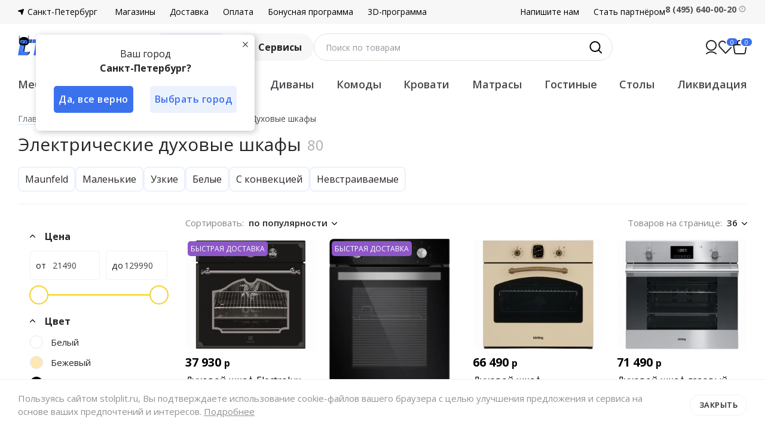

--- FILE ---
content_type: text/html; charset=UTF-8
request_url: https://spb.stolplit.ru/internet-magazin/katalog-mebeli/3282-dukhovye-shkafy/
body_size: 64367
content:
<!DOCTYPE html>
<html lang="ru" prefix="og: https://ogp.me/ns#">
<head>
    <meta charset="UTF-8">
    <meta
        name="viewport"
        content="width=device-width, user-scalable=no, initial-scale=1.0, maximum-scale=1.0, minimum-scale=1.0"
    >
    <meta http-equiv="X-UA-Compatible" content="ie=edge">
        <link rel="apple-touch-icon" sizes="57x57" href="/apple-icon-57x57.png">
    <link rel="apple-touch-icon" sizes="60x60" href="/apple-icon-60x60.png">
    <link rel="apple-touch-icon" sizes="72x72" href="/apple-icon-72x72.png">
    <link rel="apple-touch-icon" sizes="76x76" href="/apple-icon-76x76.png">
    <link rel="apple-touch-icon" sizes="114x114" href="/apple-icon-114x114.png">
    <link rel="apple-touch-icon" sizes="120x120" href="/apple-icon-120x120.png">
    <link rel="apple-touch-icon" sizes="144x144" href="/apple-icon-144x144.png">
    <link rel="apple-touch-icon" sizes="152x152" href="/apple-icon-152x152.png">
    <link rel="apple-touch-icon" sizes="180x180" href="/apple-icon-180x180.png">
    <link rel="icon" type="image/png" sizes="192x192" href="/android-icon-192x192.png">
    <link rel="icon" type="image/png" sizes="32x32" href="/favicon-32x32.png">
    <link rel="icon" type="image/png" sizes="96x96" href="/favicon-96x96.png">
    <link rel="icon" type="image/png" sizes="16x16" href="/favicon-16x16.png">
    <link rel="manifest" href="/manifest.json">
    <meta name="msapplication-TileColor" content="#ffffff">
    <meta name="msapplication-TileImage" content="/ms-icon-144x144.png">
    <meta name="theme-color" content="#ffffff">
    <style>@import url('https://fonts.googleapis.com/css?family=Open+Sans:400,600,700&display=swap&subset=cyrillic');</style>
        <script data-skip-moving="true">
    window.dataLayer = [{"pageType":"catalog","products_count":80,"product_category":"\u041f\u043e \u043a\u043e\u043c\u043d\u0430\u0442\u0430\u043c\/\u041a\u0443\u0445\u043d\u044f\/\u0411\u044b\u0442\u043e\u0432\u0430\u044f \u0442\u0435\u0445\u043d\u0438\u043a\u0430\/\u0414\u0443\u0445\u043e\u0432\u044b\u0435 \u0448\u043a\u0430\u0444\u044b"}];
</script>
    <title>Электрические духовые шкафы в Санкт-Петербурге с доставкой по выгодной цене — СТОЛПЛИТ</title>
    <meta http-equiv="Content-Type" content="text/html; charset=UTF-8" />
<meta name="robots" content="index, follow" />
<meta name="description" content="Электрические духовые шкафы в интернет-магазине СТОЛПЛИТ с доставкой в Санкт-Петербурге. Широкий ассортимент товаров для кухни. Духовые шкафы в наличии. Гарантия до 2-х лет. Скидки и акции. Начислим баллы за заказ для ваших будущих покупок! Самовывоз из магазинов в вашем городе." />
<link rel="canonical" href="https://spb.stolplit.ru/internet-magazin/katalog-mebeli/3282-dukhovye-shkafy/" />
<script type="text/javascript" data-skip-moving="true">(function(w, d, n) {var cl = "bx-core";var ht = d.documentElement;var htc = ht ? ht.className : undefined;if (htc === undefined || htc.indexOf(cl) !== -1){return;}var ua = n.userAgent;if (/(iPad;)|(iPhone;)/i.test(ua)){cl += " bx-ios";}else if (/Windows/i.test(ua)){cl += ' bx-win';}else if (/Macintosh/i.test(ua)){cl += " bx-mac";}else if (/Linux/i.test(ua) && !/Android/i.test(ua)){cl += " bx-linux";}else if (/Android/i.test(ua)){cl += " bx-android";}cl += (/(ipad|iphone|android|mobile|touch)/i.test(ua) ? " bx-touch" : " bx-no-touch");cl += w.devicePixelRatio && w.devicePixelRatio >= 2? " bx-retina": " bx-no-retina";var ieVersion = -1;if (/AppleWebKit/.test(ua)){cl += " bx-chrome";}else if (/Opera/.test(ua)){cl += " bx-opera";}else if (/Firefox/.test(ua)){cl += " bx-firefox";}ht.className = htc ? htc + " " + cl : cl;})(window, document, navigator);</script>


<link href="/local/components/intaro/iblock.vote/templates/stars/style.css?17262176543032" type="text/css"  rel="stylesheet" />
<link href="/bitrix/components/lebrand/eshop.catalog.filter/templates/responsive/style.css?1588832136354" type="text/css"  rel="stylesheet" />
<link href="/bitrix/templates/responsive/layout/assets/libs/jqueryui/jquery-ui.min.css?157051917032076" type="text/css"  rel="stylesheet" />
<link href="/bitrix/components/lebrand/eshop.category.subcategory.list/templates/responsive/style.css?157353879849" type="text/css"  rel="stylesheet" />
<link href="/bitrix/templates/responsive/layout/assets/libs/swiper/swiper-bundle.min.css?167868856417865" type="text/css"  data-template-style="true"  rel="stylesheet" />
<link href="/bitrix/templates/responsive/layout/assets/css/styles.css?1744893401702968" type="text/css"  data-template-style="true"  rel="stylesheet" />
<link href="/bitrix/templates/responsive/layout/assets/libs/select2-develop/dist/css/select2.min.css?158701903214903" type="text/css"  data-template-style="true"  rel="stylesheet" />
<link href="/bitrix/templates/responsive/layout/assets/libs/malihu-custom-scrollbar-plugin-master/jquery.mCustomScrollbar.min.css?157293244743282" type="text/css"  data-template-style="true"  rel="stylesheet" />
<link href="/bitrix/templates/responsive/layout/assets/libs/owlCarousel/assets/owl.carousel.min.css?15705191833351" type="text/css"  data-template-style="true"  rel="stylesheet" />
<link href="/local/components/intaro/page.banner/templates/header_services/style.css?17264794277940" type="text/css"  data-template-style="true"  rel="stylesheet" />
<link href="/bitrix/templates/responsive/styles.css?16754327111282" type="text/css"  data-template-style="true"  rel="stylesheet" />







<meta property="og:title" content="Электрические духовые шкафы в Санкт-Петербурге с доставкой по выгодной цене — СТОЛПЛИТ">
<meta property="og:image" content="https://www.stolplit.ru/upload/logo_switcher/logoSP.svg">
<meta property="og:site_name" content="STOLPLIT">
<meta property="og:type" content="website">
<meta property="og:url" content="https://spb.stolplit.ru/internet-magazin/katalog-mebeli/3282-dukhovye-shkafy/">
<meta property="og:description" content="Электрические духовые шкафы в интернет-магазине СТОЛПЛИТ с доставкой в Санкт-Петербурге. Широкий ассортимент товаров для кухни. Духовые шкафы в наличии. Гарантия до 2-х лет. Скидки и акции. Начислим баллы за заказ для ваших будущих покупок! Самовывоз из магазинов в вашем городе.">



    <script src="/js_v2/enhanced_ecommerce.js" data-skip-moving="true"></script>
<script data-skip-moving="true">
    window.currencySign = "р";
    window.currencyCode = "RUB";
    window.regionId = 2;
    window.currentRegionTitle = "Санкт-Петербург";
    window.regionMinskId = 473449;
    window.isStopTrackAd = false;
        window.obCurrency = {"CURRENCY":"RUB","LID":"ru","FORMAT_STRING":"# р","FULL_NAME":"Рубль","DEC_POINT":".","THOUSANDS_SEP":" ","DECIMALS":"2","THOUSANDS_VARIANT":"S","HIDE_ZERO":"Y","CREATED_BY":null,"DATE_CREATE":null,"MODIFIED_BY":"31278","TIMESTAMP_X":"2024-09-04 12:17:01"};
        window.userEmail = "";
    window.isMobile = "N";
    window.isProduction = true;
    window.isAuthUser = false;
    window.isBot = true;
</script>

            <!-- Google Tag Manager -->
<script data-skip-moving="true">(function(w,d,s,l,i){w[l]=w[l]||[];w[l].push({"gtm.start":
new Date().getTime(),event:"gtm.js"});var f=d.getElementsByTagName(s)[0],
j=d.createElement(s),dl=l!="dataLayer"?"&l="+l:"";j.async=true;j.src=
"https://www.googletagmanager.com/gtm.js?id="+i+dl;f.parentNode.insertBefore(j,f);
})(window,document,"script","dataLayer","GTM-P6JGZ7K");</script>
<!-- End Google Tag Manager -->
    <script data-skip-moving="true">
    // Глобальная функция для логирования ошибок
    window.logJSError = function(errorObj, customMessage = "", errorType = "try-catch") {
        // Функция для отправки ошибки с повторными попытками
        function sendErrorWithRetry(attempt) {
            const maxAttempts = 5;
            const baseDelay = 100;

            if (window.BX && window.BX.ajax && window.BX.ajax.runAction) {
                const msg = customMessage || errorObj.message || "Unknown error";
                const stack = errorObj.stack || "N/A";
                const errorName = errorObj.name || "Error";

                // Пытаемся извлечь информацию о месте ошибки из stack trace
                let line = 0;
                let column = 0;
                let url = window.location.href;

                // Парсим stack trace для получения информации о строке и файле
                if (stack !== "N/A" && stack.includes(".js:")) {
                    const stackLines = stack.split('\n');
                    if (stackLines.length > 1) {
                        // Берем вторую строку (первая - сообщение об ошибке, вторая - место вызова)
                        const stackLine = stackLines[1].trim();
                        const match = stackLine.match(/(https?:\/\/[^)]+\.js):(\d+):(\d+)/);
                        if (match) {
                            url += (" -> " + match[1]);
                            line = parseInt(match[2]);
                            column = parseInt(match[3]);
                        }
                    }
                }

                window.BX.ajax.runAction(
                    "intaro:jserrorlog.PublicPage.jsErrorHandler",
                    {
                        data: {
                            message: msg,
                            url: url,
                            line: line,
                            column: column,
                            stackTrace: stack,
                            userAgent: window.navigator.userAgent,
                            errorType: errorType,
                            regionId: window.regionId,
                            errorName: errorName
                        }
                    }
                );
            } else if (attempt < maxAttempts) {
                const delay = baseDelay * Math.pow(1.5, attempt - 1);
                setTimeout(function () {
                    sendErrorWithRetry(attempt + 1);
                }, delay);
            } else {
                window.console.warn("Не удалось отправить ошибку: BX не загрузился после " + maxAttempts + " попыток");
            }
        }

        sendErrorWithRetry(1);
    };

    // Асинхронные ошибки (промисы)
    window.addEventListener("unhandledrejection", (event) => {
        //Отправка данных об ошибке
        window.BX.ajax.runAction(
            "intaro:jserrorlog.PublicPage.jsErrorHandler",
            {
                data: {
                    message: event.reason.message,
                    url: event.currentTarget.location.href || window.location.href,
                    line: 0,
                    column: 0,
                    stackTrace: event.reason.stack || "N/A",
                    userAgent: event.currentTarget.navigator.userAgent,
                    errorType: event.type || "unhandledrejection",
                    regionId: window.regionId
                }
            }
        );

        event.preventDefault();
    });

    window.onerror = function(msg, url, line, columnNo, errorObj) {
        let preventErrorAlert = true;
        let src = "";
        if (!!this.src) {
            src = "; SRC: " + this.src;
        }

        // Функция для отправки ошибки с повторными попытками
        function sendErrorWithRetry(attempt) {
            if ("Script error." === msg) {
                // Пропускаем общую ошибку, которую браузеры намеренно показывают,
                // когда скрипт из другого источника (домена) вызывает ошибку
                // (такую ошибку основной сайт не может детально прочитать из-за политики безопасности CORS).
                return;
            }

            const maxAttempts = 5;
            const baseDelay = 100; // начальная задержка 100ms

            if (window.BX && window.BX.ajax && window.BX.ajax.runAction) {
                // Объект BX доступен, отправляем ошибку.
                // Создаём объект ошибки, если его нет.
                const error = errorObj || {
                    name: "GlobalError",
                    message: msg,
                    stack: "N/A"
                };

                // Используем универсальную функцию
                window.logJSError(error, msg, "onerror");
            } else if (attempt < maxAttempts) {
                // Пробуем снова с экспоненциальной задержкой
                const delay = baseDelay * Math.pow(1.5, attempt - 1);
                setTimeout(function () {
                    sendErrorWithRetry(attempt + 1);
                }, delay);
            } else {
                // Превышено максимальное количество попыток
                window.console.warn("Не удалось отправить ошибку: BX не загрузился после " + maxAttempts + " попыток");
            }
        }

        // Начинаем первую попытку
        sendErrorWithRetry(1);

        return preventErrorAlert;
    };
</script>
<script data-skip-moving="true">
    window.yaMetricsID = "27127139";

    window.callYaCounterWithCheck = function(goalName, params = null, options = {}) {
        const {
            onSuccess = null,
            onError = null,
            onSkip = null,
            maxAttempts = 5,
            baseDelay = 100,
            attempt = 1
        } = options;

        // Проверяем значение yaMetricsID
        const yaMetricsID = window.yaMetricsID;

        if (!yaMetricsID || yaMetricsID === "0" || yaMetricsID === 0) {
            const skipMsg = `yaMetricsID имеет невалидное значение "${yaMetricsID}"`;
            window.console.log(skipMsg);
            if (onSkip) {
                onSkip(skipMsg);
            }
            return;
        }

        // Проверяем существование счетчика
        const counterName = "yaCounter" + yaMetricsID;

        // Проверяем наличие глобальной функции ym()
        if (typeof window.ym === "function") {
            if (params) {
                window.ym(yaMetricsID, "reachGoal", goalName, params);
            } else {
                window.ym(yaMetricsID, "reachGoal", goalName);
            }
            if (onSuccess) {
                onSuccess(goalName, counterName);
            }
            return;
        }

        if (typeof window[counterName] === "undefined") {
            if (attempt <= maxAttempts) {
                const delay = baseDelay * Math.pow(1.5, attempt - 1);

                setTimeout(() => {
                    window.callYaCounterWithCheck(goalName, params, {
                        ...options,
                        attempt: attempt + 1
                    });
                }, delay);
            } else {
                const errorMsg = `Счетчик ${counterName} не загружен после ${maxAttempts} попыток`;
                console.warn(errorMsg);
                if (onError) {
                    onError(new Error(errorMsg));
                }
            }
            return;
        }

        // Проверяем наличие метода reachGoal
        if (typeof window[counterName].reachGoal !== "function") {
            const errorMsg = `Счетчик ${counterName} не имеет метода reachGoal`;
            window.console.error(errorMsg);
            if (onError) {
                onError(new Error(errorMsg));
            }
            return;
        }

        // Вызываем reachGoal
        try {
            if (params) {
                window[counterName].reachGoal(goalName, params);
            } else {
                window[counterName].reachGoal(goalName);
            }
            if (onSuccess) {
                onSuccess(goalName, counterName);
            }
        } catch (e) {
            window.console.error(`Ошибка при вызове reachGoal:`, e);

            // Логируем ошибку
            window.logJSError(e, "", "try-catch");

            if (onError) {
                onError(error);
            }
        }
    };
</script>
<!-- Yandex.Metrika counter -->
<script data-skip-moving="true">
    (function(m,e,t,r,i,k,a){m[i]=m[i]||function(){(m[i].a=m[i].a||[]).push(arguments)};
        m[i].l=1*new Date();k=e.createElement(t),a=e.getElementsByTagName(t)[0],k.async=1,k.src=r,a.parentNode.insertBefore(k,a)})
    (window, document, "script", "https://mc.yandex.ru/metrika/tag.js", "ym");

    ym(27127139, "init", {
        clickmap: true,
        trackLinks: true,
        accurateTrackBounce: true,
        webvisor: true,
        ecommerce: "dataLayer",
        params: {"regionCode": "st-petersburg"}
    });
</script>
<!-- /Yandex.Metrika counter -->
<script data-skip-moving="true">
    if (window.dataLayer === undefined) {
        window.dataLayer = [];
    }

        window.dataLayer.push({
        "event": "userPictureType",
        "eventAction": "User picture type",
        "eventLabel": "Стандарт",
        "eventNonInteraction": true
    });
        window.dataLayer.push({
        "event": "isBot",
        "eventAction": "User bot type",
        "eventLabel": "bot",
        "eventNonInteraction": true
    });
            window.dataLayer.push({
        "event": "authBasketType",
        "eventCategory": "Auth basket type",
        "eventAction": "Send basket type",
        "eventLabel": "OLD_BASKET",
        "eventNonInteraction": true
    });
            window.dataLayer.push({
        "event": "Get4ClickFillData",
        "isMindboxAcceptLP": 0    });
</script>
    <link rel="preconnect" href="https://cdn.diginetica.net/">
<script data-skip-moving="true">
    let digiScript = document.createElement("script");
    digiScript.src = "//cdn.diginetica.net/704/client.js";
    digiScript.defer = true;
    digiScript.async = true;
    document.head.appendChild(digiScript);
</script>
    </head>
<body>
    <div id="panel"></div>
    <noscript>
        <div class="no-js_wrapper">
            <div class="no-js_message">Для работы сайта необходимо включить JavaScript!</div>
        </div>
    </noscript>
            <noscript>
        <div>
            <img src="//mc.yandex.ru/watch/27127139" style="position: absolute; left: -9999px;" alt="">
        </div>
    </noscript>
                                <!-- Google Tag Manager (noscript) -->
<noscript><iframe src="https://www.googletagmanager.com/ns.html?id=GTM-P6JGZ7K"
height="0" width="0" style="display:none;visibility:hidden"></iframe></noscript>
<!-- End Google Tag Manager (noscript) -->
                    <div class="site-wrapper">
            <div class="site-content">
            <header class="container page-header">
                <div class="header-top-wrap js-header-city-wrapper">
                    <div id="cookie_notification" class="cookie">
                        <div class="cookie__wrap">
                            <p class="cookie__desc">Пользуясь сайтом stolplit.ru, Вы подтверждаете использование cookie-файлов вашего браузера с целью улучшения предложения и сервиса на основе ваших предпочтений и интересов. <a href="/actions/politics/">Подробнее</a></p>
                            <button class="btn btn--primary cookie__btn js-cookie-accept">Закрыть</button>
                        </div>
                    </div>
                    <a href="/" class="page-header__logo page-header__logo--mobile">
                        <img
                            src="/upload/logo_switcher/logoSP.svg?7801"
                            alt="Интернет-магазин мебели СТОЛПЛИТ"
                            width="105"
                            height="16"
                        >
                        <!--noindex-->
                        <div data-nosnippet>
                            <img
                                class="is-bot"
                                src="/bitrix/templates/responsive/layout/assets/img/logo/bot.png"
                                alt="Версия для бота" width="20" height="20"
                            >
                        </div>
                        <!--/noindex-->
                    </a>
                    <div class="page-header__top-city-mobile">
                        <!-- regions.list 1 -->
                                                <div
                            class="city-btn-wrap js-header-city js-main-domain"
                            data-main-domain="https://www.stolplit.ru"
                        >
                            <button
                                class="btn btn--region btn--clear js-switch-region-btn"
                                                            >
                                <svg class="city-btn__icon" width="10" height="10" viewBox="0 0 10 10" fill="none" xmlns="http://www.w3.org/2000/svg">
                                    <path d="M8.86073 0.0384907L0.630013 2.5077C-0.199041 2.75642 -0.213713 3.92511 0.608833 4.19457L4.09764 5.33745C4.36514 5.42508 4.57492 5.63486 4.66254 5.90236L5.80543 9.39117C6.07489 10.2137 7.24358 10.199 7.49229 9.36999L9.96151 1.13927C10.1638 0.464923 9.53508 -0.163813 8.86073 0.0384907Z"/>
                                    <path d="M8.86073 0.0384907L0.630013 2.5077C-0.199041 2.75642 -0.213713 3.92511 0.608833 4.19457L4.09764 5.33745C4.36514 5.42508 4.57492 5.63486 4.66254 5.90236L5.80543 9.39117C6.07489 10.2137 7.24358 10.199 7.49229 9.36999L9.96151 1.13927C10.1638 0.464923 9.53508 -0.163813 8.86073 0.0384907Z"/>
                                </svg>
                                <span class="city-btn__text">Санкт-Петербург</span>
                            </button>
                        </div>
                                                <!-- End of regions.list 1 -->
                    </div>
                    <div class="popover__content popover__content--left popover__content--city">
                        Ваш город
                        <p class="popover__content-proposed-city">Санкт-Петербург?</p>
                        <div class="btn-group--inline">
                            <button
                                data-link="https://spb.stolplit.ru/internet-magazin/katalog-mebeli/3282-dukhovye-shkafy/?region=st-petersburg"
                                data-region-from="2"
                                data-user-id="0"
                                class="btn popover__content-btn-submit js-yes"
                            >Да, все верно</button>
                            <button class="btn popover__content-btn-cancel js-no" data-modal="select-region-form">Выбрать город</button>
                        </div>
                        <button class="btn popover__content-btn-close js-close" aria-label="Закрыть">
                            <svg width="9" height="9" viewBox="0 0 9 9" fill="none" xmlns="http://www.w3.org/2000/svg">
                                <rect width="11.7132" height="1.01469" rx="0.507347" transform="matrix(-0.707107 0.707107 0.707107 0.707107 8.28271 0)"/>
                                <rect x="0.717773" width="11.7132" height="1.01469" rx="0.507347" transform="rotate(45 0.717773 0)"/>
                            </svg>
                        </button>
                    </div>
                    <div class="header-top">
                        <div class="header-top-left">
                            <!-- regions.list 2 -->
                                                        <div
                                class="city-btn-wrap js-header-city js-main-domain"
                                data-main-domain="https://www.stolplit.ru"
                            >
                                <button
                                    class="btn btn--region btn--clear js-switch-region-btn"
                                                                    >
                                    <svg class="city-btn__icon" width="10" height="10" viewBox="0 0 10 10" fill="none" xmlns="http://www.w3.org/2000/svg">
                                        <path d="M8.86073 0.0384907L0.630013 2.5077C-0.199041 2.75642 -0.213713 3.92511 0.608833 4.19457L4.09764 5.33745C4.36514 5.42508 4.57492 5.63486 4.66254 5.90236L5.80543 9.39117C6.07489 10.2137 7.24358 10.199 7.49229 9.36999L9.96151 1.13927C10.1638 0.464923 9.53508 -0.163813 8.86073 0.0384907Z"/>
                                    </svg>
                                    <span class="city-btn__text">Санкт-Петербург</span>
                                </button>
                            </div>
                                                        <!-- End of regions.list 2 -->
                        </div>
                        <div class="header-top-center">
                            <div class="shop-menu-wrap">
                                                                <nav class="page-header__nav">
            <ul class="header-menu group-left">
                                    <li class="header-menu__item">
            <a
                href="/shops/"
                class="header-menu__link"
                            >
                Магазины            </a>
        </li>
                            <li class="header-menu__item">
            <a
                href="/service/delivery/"
                class="header-menu__link"
                            >
                Доставка            </a>
        </li>
                            <li class="header-menu__item">
            <a
                href="/service/payments/"
                class="header-menu__link"
                            >
                Оплата            </a>
        </li>
                            <li class="header-menu__item">
            <a
                href="/service/bonus_use/"
                class="header-menu__link"
                            >
                Бонусная программа            </a>
        </li>
                            <li class="header-menu__item">
            <a
                href="/programma-rasstanovki-mebeli-v-3d/"
                class="header-menu__link"
                            >
                3D-программа            </a>
        </li>
                                    </ul>
        <ul class="header-menu group-right">
                                                                                                <li class="header-menu__item">
            <a
                href="#"
                class="header-menu__link"
                data-modal="writetous"            >
                Напишите нам            </a>
        </li>
                            <li class="header-menu__item">
            <a
                href="/marketplace/"
                class="header-menu__link"
                            >
                Стать партнёром            </a>
        </li>
            </ul>
    </nav>
                                                            </div>
                        </div>
                        <div class="header-top-right">
                            <div
    class="page-header__phone phones"
    >
        <div class="phones-row">
        <div class="call_phone_1">
            <a
                href="tel:+74956400020"
                class="nowrap phones-row__link"
            >
                <span>
                    8 (495) 640-00-20                </span>
            </a>
        </div>
            <div class="popover">
            <button class="popover__action">
                <svg class="svg--information popover__action" width="16" height="16" viewBox="0 0 16 16" fill="none" xmlns="http://www.w3.org/2000/svg">
                    <path fill-rule="evenodd" clip-rule="evenodd" d="M7.99935 12.0003C10.2085 12.0003 11.9993 10.2095 11.9993 8.00033C11.9993 5.79119 10.2085 4.00033 7.99935 4.00033C5.79021 4.00033 3.99935 5.79119 3.99935 8.00033C3.99935 10.2095 5.79021 12.0003 7.99935 12.0003ZM7.99935 13.3337C10.9449 13.3337 13.3327 10.9458 13.3327 8.00033C13.3327 5.05481 10.9449 2.66699 7.99935 2.66699C5.05383 2.66699 2.66602 5.05481 2.66602 8.00033C2.66602 10.9458 5.05383 13.3337 7.99935 13.3337Z" fill="#999DA4"/>
                    <path d="M7.33268 6.00033C7.33268 5.63214 7.63116 5.33366 7.99935 5.33366C8.36754 5.33366 8.66602 5.63214 8.66602 6.00033V8.00033C8.66602 8.36852 8.36754 8.66699 7.99935 8.66699C7.63116 8.66699 7.33268 8.36852 7.33268 8.00033V6.00033Z" fill="#999DA4"/>
                    <path d="M7.33268 10.0003C7.33268 9.63214 7.63116 9.33366 7.99935 9.33366C8.36754 9.33366 8.66602 9.63214 8.66602 10.0003C8.66602 10.3685 8.36754 10.667 7.99935 10.667C7.63116 10.667 7.33268 10.3685 7.33268 10.0003Z" fill="#999DA4"/>
                </svg>
            </button>
            <div class="popover__content popover__content--header popover__content--right">
                Интернет-магазин (с 9 до 21)            </div>
        </div>
        </div>
</div>
                        </div>
                    </div>
                    <!-- regions.list 3 -->
                                        <div class="modal modal-select-region" data-modal-show="select-region-form">
    <div class="modal__overlay"></div>
    <div class="modal__container modal__container--regions">
        <svg class="modal__close modal__close--regions" viewBox="0 0 9.414 9.414">
            <g transform="translate(-805.793 -334.793)">
                <line x2="8" y2="8" transform="translate(806.5 335.5)" fill="none" stroke-linecap="round" stroke-width="1"></line>
                <line y1="8" x2="8" transform="translate(806.5 335.5)" fill="none" stroke-linecap="round" stroke-width="1"></line>
            </g>
        </svg>
        <div class="modal__body modal__body--region">
            <div class="select-region-modal-wrapper">
                <p class="modal-title modal-title--region">Ваш город</p>
                <div class="search-city__input">
                    <input
                        type="text"
                        placeholder="Найти город"
                        name="search-city"
                        class="js-input-search-region"
                        autocomplete="off"
                    >
                    <button class="btn search-city__button" type="button">
                        <svg viewBox="0 0 24 24">
                            <g id="magnifying-glass-5" transform="translate(-11 -11)">
                                <path id="Path_33" data-name="Path 33" d="M34.706,33.3l-5.77-5.77a10.106,10.106,0,1,0-1.416,1.416l5.77,5.765A1,1,0,0,0,34.706,33.3Zm-13.592-4.08a8.1,8.1,0,1,1,8.106-8.1A8.112,8.112,0,0,1,21.114,29.216Z"></path>
                            </g>
                        </svg>
                    </button>
                </div>
                <div class="search-city__favorites">
                    <ul class="search-city__favorites-list js-favorite-regions">
                    </ul>
                </div>
                <div class="search-city__results">
                    <div class="mCustomScrollbar">
                        <div class="search-city__not-found search-city__hidden">
                            Ничего не найдено                        </div>
                        <ul class="search-city__regions-list js-regular-regions">
                                        <li>
                                <a
                                    href="https://www.stolplit.ru/internet-magazin/katalog-mebeli/3282-dukhovye-shkafy/"
                                                                    >Москва и область</a>
                            </li>
                                                <li>
                                <a
                                    href="https://spb.stolplit.ru/internet-magazin/katalog-mebeli/3282-dukhovye-shkafy/"
                                    class="search-city__selected"                                >Санкт-Петербург</a>
                            </li>
                                                <li>
                                <a
                                    href="https://vlg.stolplit.ru/internet-magazin/katalog-mebeli/3282-dukhovye-shkafy/"
                                                                    >Волгоград</a>
                            </li>
                                                <li>
                                <a
                                    href="https://vrn.stolplit.ru/internet-magazin/katalog-mebeli/3282-dukhovye-shkafy/"
                                                                    >Воронеж</a>
                            </li>
                                                <li>
                                <a
                                    href="https://krd.stolplit.ru/internet-magazin/katalog-mebeli/3282-dukhovye-shkafy/"
                                                                    >Краснодар и край</a>
                            </li>
                                                <li>
                                <a
                                    href="https://nn.stolplit.ru/internet-magazin/katalog-mebeli/3282-dukhovye-shkafy/"
                                                                    >Нижний Новгород и область</a>
                            </li>
                                                <li>
                                <a
                                    href="https://yar.stolplit.ru/internet-magazin/katalog-mebeli/3282-dukhovye-shkafy/"
                                                                    >Ярославль</a>
                            </li>
                                                <li>
                                <a
                                    href="https://tula.stolplit.ru/internet-magazin/katalog-mebeli/3282-dukhovye-shkafy/"
                                                                    >Тула</a>
                            </li>
                                                <li>
                                <a
                                    href="https://ryazan.stolplit.ru/internet-magazin/katalog-mebeli/3282-dukhovye-shkafy/"
                                                                    >Рязань</a>
                            </li>
                                                <li>
                                <a
                                    href="https://www.stolplit.ru/internet-magazin/katalog-mebeli/3282-dukhovye-shkafy/"
                                                                    >Тверь</a>
                            </li>
                                                <li>
                                <a
                                    href="https://vladimir.stolplit.ru/internet-magazin/katalog-mebeli/3282-dukhovye-shkafy/"
                                                                    >Владимир</a>
                            </li>
                                                <li>
                                <a
                                    href="https://smolensk.stolplit.ru/internet-magazin/katalog-mebeli/3282-dukhovye-shkafy/"
                                                                    >Смоленск</a>
                            </li>
                                                <li>
                                <a
                                    href="https://ivanovo.stolplit.ru/internet-magazin/katalog-mebeli/3282-dukhovye-shkafy/"
                                                                    >Иваново</a>
                            </li>
                                                <li>
                                <a
                                    href="https://volzhskiy.stolplit.ru/internet-magazin/katalog-mebeli/3282-dukhovye-shkafy/"
                                                                    >Волжский</a>
                            </li>
                                                <li>
                                <a
                                    href="https://dzerzhinsk.stolplit.ru/internet-magazin/katalog-mebeli/3282-dukhovye-shkafy/"
                                                                    >Дзержинск</a>
                            </li>
                                                <li>
                                <a
                                    href="https://rost.stolplit.ru/internet-magazin/katalog-mebeli/3282-dukhovye-shkafy/"
                                                                    >Ростов-на-Дону и область</a>
                            </li>
                                    </ul>
                    </div>
                </div>
            </div>
        </div>
    </div>
</div>
                                        <!-- End of regions.list 3 -->
                </div>
                <div class="header-middle">
                    <div class="header-middle-left">
                        <a href="/" class="page-header__logo page-header__logo--desktop">
                            <img
                                src="/upload/logo_switcher/logoSP.svg?7801"
                                alt="Интернет-магазин мебели СТОЛПЛИТ"
                                width="186"
                                height="28"
                            >
                                <!--noindex-->
                                <div data-nosnippet>
                                    <img
                                        class="is-bot"
                                        src="/bitrix/templates/responsive/layout/assets/img/logo/bot.png"
                                        alt="Версия для бота"
                                        width="20"
                                        height="20"
                                    >
                                </div>
                                <!--/noindex-->
                        </a>
                    </div>
                    <div class="header-middle-center">
                        <button class="header-middle__btn-back" title="Назад">
                            <svg width="12" height="21" viewBox="0 0 12 21" fill="none" xmlns="http://www.w3.org/2000/svg">
                                <path d="M11 1L1 10.5L11 20" stroke="#3C71EE" stroke-width="2" stroke-linecap="round" stroke-linejoin="round"/>
                            </svg>
                        </button>
                        <button class="burger-menu burger-menu_tablet burger-menu_tablet--primary" aria-label="Каталог">
                            <div class="burger-menu__line-wrap"></div>
                            <span class="burger-menu__text">Каталог</span>

                        </button>
                        <div class="header-middle__services pageBanner js-header_services">
    <button class="header-middle__services-btn js-header-services-button">
        <span class="icon"></span>
        Сервисы    </button>
    <div class="header-middle__services-dropdown">
        <div class="container">
            <div class="header-middle__services-title">Сервисы</div>
            <div class="header-middle__services-dropdown-row">
                <div class=" js-header-services-banners-container">
                </div>
                <div class="header-middle__services-links js-header-services-links-container"></div>
            </div>
        </div>
    </div>
    <div class="header-middle__services-overlay"></div>
</div>
                        <div class="container-search">
    <div class="search-form">
        <form action="/internet-magazin/search/" method="GET" class="search-form" id="search-form">
            <input type="hidden" name="is_submit" id="headIsSubmit" value="Y">
            <input
                id="search-input"
                class="search-form__input"
                type="text"
                name="product_title"
                required
                value=""
                autocomplete="off"
                tabindex="0"
            >
            <label for="search-input" class="search-form__label">Поиск по товарам</label>
            <div class="search-form__actions">
                <button type="button" class="search-form__clear-btn" style="display: none;">
                    <svg width="12" height="12" viewBox="0 0 12 12" fill="none" xmlns="http://www.w3.org/2000/svg">
                        <path fill-rule="evenodd" clip-rule="evenodd" d="M0.292893 0.292893C0.683417 -0.0976311 1.31658 -0.0976311 1.70711 0.292893L6 4.58579L10.2929 0.292893C10.6834 -0.0976311 11.3166 -0.0976311 11.7071 0.292893C12.0976 0.683417 12.0976 1.31658 11.7071 1.70711L7.41421 6L11.7071 10.2929C12.0976 10.6834 12.0976 11.3166 11.7071 11.7071C11.3166 12.0976 10.6834 12.0976 10.2929 11.7071L6 7.41421L1.70711 11.7071C1.31658 12.0976 0.683417 12.0976 0.292893 11.7071C-0.0976311 11.3166 -0.0976311 10.6834 0.292893 10.2929L4.58579 6L0.292893 1.70711C-0.0976311 1.31658 -0.0976311 0.683417 0.292893 0.292893Z" fill="#000"/>
                    </svg>
                </button>
                <button type="submit" class="search-form__button">
                    <svg xmlns="http://www.w3.org/2000/svg" width="21" height="21" viewBox="0 0 21 21" fill="#000000">
                        <path fill-rule="evenodd" clip-rule="evenodd" d="M13.9497 4.07537C16.6834 6.80904 16.6834 11.2412 13.9497 13.9749C11.2161 16.7085 6.78392 16.7085 4.05025 13.9749C1.31658 11.2412 1.31658 6.80904 4.05025 4.07537C6.78392 1.3417 11.2161 1.3417 13.9497 4.07537ZM16.0323 14.6431C18.8624 11.1094 18.6396 5.93684 15.364 2.66115C11.8492 -0.853564 6.15076 -0.853564 2.63604 2.66115C-0.87868 6.17587 -0.87868 11.8744 2.63604 15.3891C5.91177 18.6648 11.0844 18.8875 14.6181 16.0573L18.8996 20.3388C19.2902 20.7294 19.9233 20.7294 20.3138 20.3388C20.7044 19.9483 20.7044 19.3151 20.3138 18.9246L16.0323 14.6431Z"/>
                    </svg>
                </button>
            </div>
            <button class="search-form__submit-btn" type="submit">Искать</button>
        </form>
        </div>
    <div class="search-results"><p>Начните вводить запрос</p></div>
</div>
                                                <div class="page-header__phones header-icon">
                            <div class="dropdown-menu popover js-header-phones">
                                <button class="header-icon__link dropdown-menu__action popover__action page-header__phones-btn">
                                    <svg width="18" height="18" viewBox="0 0 18 18" fill="none" xmlns="http://www.w3.org/2000/svg">
                                        <path d="M11.8363 8.01795C12.0164 8.54005 12.4477 9 13 9C13.5523 9 14.0104 8.54777 13.9011 8.0064C13.5048 6.04302 11.957 4.49523 9.9936 4.09886C9.45223 3.98957 9 4.44772 9 5C9 5.55228 9.45995 5.98357 9.98205 6.16368C10.8505 6.46325 11.5368 7.14954 11.8363 8.01795ZM15.9297 8.00294C16.0075 8.54973 16.4477 9 17 9C17.5523 9 18.0058 8.55055 17.9452 8.0016C17.4846 3.82914 14.1709 0.515403 9.99839 0.0547698C9.44945 -0.00583332 9 0.447715 9 1C9 1.55228 9.45027 1.9925 9.99706 2.07026C13.0681 2.50698 15.493 4.93195 15.9297 8.00294ZM17 12.5C15.75 12.5 14.55 12.3 13.43 11.93C13.33 11.9 13.22 11.88 13.12 11.88C12.86 11.88 12.61 11.98 12.41 12.17L10.21 14.37C7.38 12.93 5.06 10.62 3.62 7.78L5.82 5.57C6.1 5.31 6.18 4.92 6.07 4.57C5.7 3.45 5.5 2.25 5.5 1C5.5 0.45 5.05 0 4.5 0H1C0.45 0 0 0.45 0 1C0 10.39 7.61 18 17 18C17.55 18 18 17.55 18 17V13.5C18 12.95 17.55 12.5 17 12.5ZM2.03 2H3.53C3.6 2.88 3.75 3.75 3.98 4.58L2.78 5.79C2.38 4.58 2.12 3.32 2.03 2ZM16 15.97C14.68 15.88 13.4 15.62 12.2 15.21L13.4 14.01C14.25 14.25 15.12 14.4 16 14.46V15.97Z" fill="currentColor"/>
                                    </svg>
                                </button>
                                <div class="dropdown-menu__content">
                                  <div class="page-header__phones-wrapper">
                <div class="page-header__phone-row"
                itemscope
        itemtype="https://schema.org/Organization"
            >
        <div>
            <a
                href="tel:+74956400020"
                class="nowrap page-header__phone-link"
            >
                <img src="/images_v2/icons/phone-mobile.svg" alt="Телефон" class="page-header__phone-icon">
              8 (495) 640-00-20            </a>
                    <p>Интернет-магазин (с 9 до 21)</p>
                </div>
                <meta itemprop="name" content="СТОЛПЛИТ">
        <meta itemprop="address" content="Санкт-Петербург">
        <meta itemprop="telephone" content="8 (495) 640-00-20">
                        </div>
    </div>
                                </div>
                            </div>
                        </div>
                    </div>
                    <div class="header-middle-right">
                        <button type="button" class="page-header__profile header-icon dropdown-menu js-auth-reg-form">
                            <div class="header-icon__link">
                                <div class="header-icon__badge popover">
                                    <svg width="24" height="24" viewBox="0 0 24 24" fill="none" xmlns="http://www.w3.org/2000/svg">
                                        <path fill-rule="evenodd" clip-rule="evenodd" d="M12 16C15.866 16 19 12.866 19 9C19 5.13401 15.866 2 12 2C8.13401 2 5 5.13401 5 9C5 12.866 8.13401 16 12 16ZM12 18C16.9706 18 21 13.9706 21 9C21 4.02944 16.9706 0 12 0C7.02944 0 3 4.02944 3 9C3 13.9706 7.02944 18 12 18Z" fill="currentColor"/>
                                        <path fill-rule="evenodd" clip-rule="evenodd" d="M12 21C8.82183 21 6.10411 22.2809 4.71441 23.6997C4.32796 24.0943 3.69483 24.1009 3.30027 23.7144C2.90571 23.328 2.89914 22.6948 3.28559 22.3003C5.08963 20.4584 8.34126 19 12 19C15.6587 19 18.9104 20.4584 20.7144 22.3003C21.1009 22.6948 21.0943 23.328 20.6997 23.7144C20.3052 24.1009 19.672 24.0943 19.2856 23.6997C17.8959 22.2809 15.1782 21 12 21Z" fill="currentColor"/>
                                    </svg>
                                    <div class="popover__content popover__content--header popover__content--center">Войти</div>
                                </div>
                                <span class="header-icon__caption">Войти</span>
                            </div>
                        </button>
    <div class="page-header__favorite header-icon">
	<a
        href="/personal/wishlist/"
        class="page-header__favorite-link link-clearly header-icon__link page-header__favorite-link"
    >
		<div class="header-icon__badge popover">
            <svg width="24" height="24" viewBox="0 0 24 24" fill="none" xmlns="http://www.w3.org/2000/svg">
                <g clip-path="url(#clip0_37_182)">
                    <path fill-rule="evenodd" clip-rule="evenodd" d="M14.5974 1.54149C15.4243 1.18439 16.3121 1 17.2097 1C18.1074 1 18.9952 1.18439 19.822 1.54149C20.6486 1.89848 21.3969 2.42051 22.0253 3.07566C22.6539 3.73057 23.1505 4.50594 23.4886 5.35645C23.8267 6.2069 24.0002 7.11711 24.0002 8.03541C24.0002 8.95371 23.8267 9.86391 23.4886 10.7144C23.1505 11.5649 22.6539 12.3402 22.0253 12.9952L12.7216 22.6923C12.533 22.8889 12.2724 23 12 23C11.7276 23 11.467 22.8889 11.2784 22.6923L1.97449 12.995C0.705974 11.6728 0.000244141 9.8881 0.000244141 8.03541C0.000244141 6.18271 0.705975 4.39799 1.97449 3.07583C3.24436 1.75226 4.97572 1.00059 6.79021 1.00059C8.6047 1.00059 10.3361 1.75226 11.6059 3.07583L12 3.48652L12.3938 3.076C12.3939 3.07594 12.3939 3.07588 12.394 3.07583C13.0224 2.4206 13.7707 1.89851 14.5974 1.54149ZM17.2097 3C16.5866 3 15.9685 3.12791 15.3904 3.37758C14.8121 3.6273 14.284 3.99449 13.8373 4.46029L13.8372 4.46046L12.7216 5.62326C12.533 5.81982 12.2724 5.93095 12 5.93095C11.7276 5.93095 11.467 5.81982 11.2784 5.62326L10.1627 4.46046C9.26095 3.52054 8.04691 3.00059 6.79021 3.00059C5.53351 3.00059 4.31947 3.52054 3.41768 4.46046C2.51454 5.4018 2.00024 6.68703 2.00024 8.03541C2.00024 9.38378 2.51454 10.669 3.41768 11.6104L12 20.5556L20.5822 11.6104L20.5824 11.6102C21.0294 11.1445 21.386 10.5894 21.6301 9.97553C21.8741 9.3616 22.0002 8.70222 22.0002 8.03541C22.0002 7.3686 21.8741 6.70922 21.6301 6.09529C21.386 5.48142 21.0294 4.9263 20.5824 4.46063L20.5821 4.46029C20.1354 3.99449 19.6073 3.6273 19.0291 3.37758C18.451 3.12791 17.8329 3 17.2097 3Z" fill="currentColor"/>
                </g>
                <defs>
                    <clipPath id="clip0_37_182">
                        <rect width="24" height="24" fill="white" style="fill:white;fill-opacity:1;"/>
                    </clipPath>
                </defs>
            </svg>
            <span class="badge__counter">0</span>
            <div class="popover__content popover__content--header popover__content--center">Избранное</div>
		</div>
        <span class="header-icon__caption">Избранное</span>
	</a>
</div>                        <div class="page-header__cart">
                            <div class="page-header__cart-wrapper">
                                <div class="header-icon__badge">
                                    <svg width="24" height="24" viewBox="0 0 24 24" fill="none" xmlns="http://www.w3.org/2000/svg">
                                        <g clip-path="url(#clip0_37_188)">
                                            <path fill-rule="evenodd" clip-rule="evenodd" d="M6.99998 7L6.99999 4C6.99999 1.79086 8.79085 0 11 0H13C15.2091 0 17 1.79086 17 4V7H20.4927C22.3349 7 23.742 8.64493 23.4565 10.4649L21.731 21.4649C21.502 22.9244 20.2446 24 18.7672 24H5.23275C3.75538 24 2.49793 22.9244 2.26899 21.4649L0.5435 10.4649C0.258014 8.64493 1.66503 7 3.50726 7H6.99998ZM11 2H13C14.1046 2 15 2.89543 15 4V7H8.99998L8.99998 4C8.99998 2.89543 9.89541 2 11 2ZM20.4927 9C21.1068 9 21.5758 9.54831 21.4806 10.155L19.7551 21.155C19.6788 21.6415 19.2597 22 18.7672 22H5.23275C4.74029 22 4.32114 21.6415 4.24483 21.155L2.51934 10.155C2.42418 9.54831 2.89318 9 3.50726 9H20.4927Z" fill="currentColor"></path>
                                        </g>
                                        <defs>
                                            <clipPath id="clip0_37_188">
                                                <rect width="24" height="24" fill="white" style="fill:white;fill-opacity:1;"></rect>
                                            </clipPath>
                                        </defs>
                                    </svg>
                                    <span class="badge__counter">0</span>
                                </div>
                            </div>
                        </div>
                        <button type="button" class="page-header__catalog header-icon dropdown-menu">
                            <div class="header-icon__link">
                                <div class="header-icon__badge">
                                    <div class="burger-menu burger-menu_tablet burger-menu_tablet--secondary">
                                        <div class="burger-menu__line-wrap"></div>
                                    </div>
                                </div>

                                <span class="header-icon__caption">Каталог</span>
                            </div>
                        </button>
                        <button type="button" class="header-middle__services-btn header-middle__services-btn--mobile header-icon dropdown-menu  js-header-services-button">
                            <div class="header-icon__link">
                                <div class="header-icon__badge">
                                    <span class="icon"></span>
                                </div>
                                <span class="header-icon__caption">Сервисы</span>
                            </div>
                        </button>
                    </div>
                </div>
                <div class="header-bottom">
                    <nav class="header-site-nav">
                                                <ul class="site-nav"
    data-site-url=""
    data-region-id="2"
>
        <li class="site-nav__item">
        <a
            href="/tovary-stolplit/"
            data-target="8344"
            class="site-nav__link"
             style="color: #46494D;"        >
                Мебель СТОЛПЛИТ        </a>
    </li>
        <li class="site-nav__item">
        <a
            href="/internet-magazin/katalog-mebeli/24-kuxonnye-garnitury/"
            data-target="8320"
            class="site-nav__link"
             style="color: #46494D;"        >
                Кухни        </a>
    </li>
        <li class="site-nav__item">
        <a
            href="/internet-magazin/katalog-mebeli/29-shkafy/"
            data-target="8326"
            class="site-nav__link"
             style="color: #46494D;"        >
                Шкафы        </a>
    </li>
        <li class="site-nav__item">
        <a
            href="/internet-magazin/katalog-mebeli/3673-vse-divany/"
            data-target="8329"
            class="site-nav__link"
             style="color: #46494D;"        >
                Диваны        </a>
    </li>
        <li class="site-nav__item">
        <a
            href="/internet-magazin/katalog-mebeli/56-komody/"
            data-target="8335"
            class="site-nav__link"
             style="color: #46494D;"        >
                Комоды        </a>
    </li>
        <li class="site-nav__item">
        <a
            href="/internet-magazin/katalog-mebeli/53-krovati-dlya-spalni/"
            data-target="8338"
            class="site-nav__link"
             style="color: #46494D;"        >
                Кровати        </a>
    </li>
        <li class="site-nav__item">
        <a
            href="/internet-magazin/katalog-mebeli/90-matrasy/"
            data-target="8332"
            class="site-nav__link js-horizontal-menu-mattress"
             style="color: #46494D;"        >
                Матрасы        </a>
    </li>
        <li class="site-nav__item">
        <a
            href="/internet-magazin/katalog-mebeli/37-stenki-dlya-gostinoj/"
            data-target="8323"
            class="site-nav__link"
             style="color: #46494D;"        >
                Гостиные        </a>
    </li>
        <li class="site-nav__item">
        <a
            href="/internet-magazin/katalog-mebeli/72-kompyuternye-stoly/"
            data-target="9491"
            class="site-nav__link"
             style="color: #46494D;"        >
                Столы        </a>
    </li>
        <li class="site-nav__item">
        <a
            href="/likvidacia/"
            data-target="8896"
            class="site-nav__link"
             style="color: #46494D;"        >
                Ликвидация        </a>
    </li>
</ul>
                                            </nav>
                </div>
            </header>
<div class="header-dropdown-menu">
	<!-- <div class="header-dropdown-menu__overlay"></div> -->
	<button class="header-dropdown-menu__close js-header-dropdown-close">Закрыть</button>
	<div class="header-dropdown-menu__content">
        <div class="header-dropdown-menu__item"
     data-group="products"
     data-site-url=""
     data-region-id="2"
     role="menu"
>
    <div class="header-dropdown-menu__aside">
        <div class="header-dropdown-menu__aside-nav header-aside-nav">
            <div class="header-aside-nav__list">
                                                    <div class="header-aside-nav__group">
                                    <div class="header-aside-nav__item header-aside-nav__group-01">
                        <a
                            href="/tovary-stolplit/"
                            class="header-aside-nav__link"
                            data-target="8347"
                            data-is-parent="1"
                                                        role="menuitem"
                        >
                                                                                <img
                                class="header-aside-nav__pic"
                                width="17"
                                height="17"
                                src="/upload/uf/399/b1bb3kyxjba0xrmouy0qfbx2xk9il5jx/s.svg"
                                alt=" Мебель СТОЛПЛИТ"
                            >
                                                             Мебель СТОЛПЛИТ                        </a>
                    </div>
                                                                        <div class="header-aside-nav__item header-aside-nav__group-01">
                        <a
                            href="/tovary-stolplit/?bar[219]=Y"
                            class="header-aside-nav__link"
                            data-target="8893"
                            data-is-parent="0"
                                                        role="menuitem"
                        >
                                                                                <img
                                class="header-aside-nav__pic"
                                width="17"
                                height="17"
                                src="/upload/uf/4a2/him3wj212p1ehbkttwmz50pii3ykwa6j/besplatnaya-dostavk.svg"
                                alt="Быстрая доставка"
                            >
                                                            Быстрая доставка                        </a>
                    </div>
                                                                        <div class="header-aside-nav__item header-aside-nav__group-01">
                        <a
                            href="/product-list/volshebnye-skidki"
                            class="header-aside-nav__link"
                            data-target="9476"
                            data-is-parent="0"
                                                        role="menuitem"
                        >
                                Топ хитов                        </a>
                    </div>
                                                                        <div class="header-aside-nav__item header-aside-nav__group-01">
                        <a
                            href="/akcii-skidki-na-mebel/?cat_id[]=90"
                            class="header-aside-nav__link"
                            data-target="8566"
                            data-is-parent="0"
                                                        role="menuitem"
                        >
                                                                                <img
                                class="header-aside-nav__pic"
                                width="17"
                                height="17"
                                src="/upload/uf/c38/gaz7ahf0afu9ll2p17xasa7dr1tmm54k/matrasy80.svg"
                                alt="Матрасы до -80%"
                            >
                                                            Матрасы до -80%                        </a>
                    </div>
                                                    </div>
                                <div class="header-aside-nav__group">
                                    <div class="header-aside-nav__item header-aside-nav__group-02">
                        <a
                            href="/internet-magazin/katalog-mebeli/23-mebel-dlya-kuxni/"
                            class="header-aside-nav__link"
                            data-target="2870"
                            data-is-parent="1"
                                                        role="menuitem"
                        >
                                                                                <img
                                class="header-aside-nav__pic"
                                width="17"
                                height="17"
                                src="/upload/uf/c6e/y405jo323hzjm4w3fszhu11qyqsswx86/kyhnya_2.svg"
                                alt="Кухня"
                            >
                                                            Кухня                        </a>
                    </div>
                                                                        <div class="header-aside-nav__item header-aside-nav__group-02">
                        <a
                            href="/internet-magazin/katalog-mebeli/22-mebel-dlya-gostinoj/"
                            class="header-aside-nav__link"
                            data-target="2914"
                            data-is-parent="1"
                                                        role="menuitem"
                        >
                                                                                <img
                                class="header-aside-nav__pic"
                                width="17"
                                height="17"
                                src="/upload/uf/474/0mg0qwa9qc7dgeccwtfnm1ipqlufjz5t/gostinaya.svg"
                                alt="Гостиная"
                            >
                                                            Гостиная                        </a>
                    </div>
                                                                        <div class="header-aside-nav__item header-aside-nav__group-02">
                        <a
                            href="/internet-magazin/katalog-mebeli/25-spalnya/"
                            class="header-aside-nav__link"
                            data-target="2968"
                            data-is-parent="1"
                                                        role="menuitem"
                        >
                                                                                <img
                                class="header-aside-nav__pic"
                                width="17"
                                height="17"
                                src="/upload/uf/87e/h6poko7zqmonzcwr7y3f56pm2guobv8y/spalnya.svg"
                                alt="Спальня"
                            >
                                                            Спальня                        </a>
                    </div>
                                                                        <div class="header-aside-nav__item header-aside-nav__group-02">
                        <a
                            href="/internet-magazin/katalog-mebeli/myagkaya-mebel/"
                            class="header-aside-nav__link"
                            data-target="3172"
                            data-is-parent="1"
                                                        role="menuitem"
                        >
                                                                                <img
                                class="header-aside-nav__pic"
                                width="17"
                                height="17"
                                src="/upload/uf/790/ym94mnn0ton1e7kcgiooglopzs219dwn/myagkaya-mebel.svg"
                                alt="Диваны и кресла"
                            >
                                                            Диваны и кресла                        </a>
                    </div>
                                                                        <div class="header-aside-nav__item header-aside-nav__group-02">
                        <a
                            href="/internet-magazin/katalog-mebeli/26-prikhozhaya/"
                            class="header-aside-nav__link"
                            data-target="3024"
                            data-is-parent="1"
                                                        role="menuitem"
                        >
                                                                                <img
                                class="header-aside-nav__pic"
                                width="17"
                                height="17"
                                src="/upload/uf/c30/3d40d0stnlax0kqosbo71o33o996i55y/prihojaya.svg"
                                alt="Прихожая"
                            >
                                                            Прихожая                        </a>
                    </div>
                                                                        <div class="header-aside-nav__item header-aside-nav__group-02">
                        <a
                            href="/internet-magazin/katalog-mebeli/27-detskaya-mebel/"
                            class="header-aside-nav__link"
                            data-target="3064"
                            data-is-parent="1"
                                                        role="menuitem"
                        >
                                                                                <img
                                class="header-aside-nav__pic"
                                width="17"
                                height="17"
                                src="/upload/uf/c1e/yxqoptfjx4yd7xwspnfunayl420kad6j/detskaya_2.svg"
                                alt="Детская"
                            >
                                                            Детская                        </a>
                    </div>
                                                                        <div class="header-aside-nav__item header-aside-nav__group-02">
                        <a
                            href="/internet-magazin/katalog-mebeli/28-kabinet/"
                            class="header-aside-nav__link"
                            data-target="3124"
                            data-is-parent="1"
                                                        role="menuitem"
                        >
                                                                                <img
                                class="header-aside-nav__pic"
                                width="17"
                                height="17"
                                src="/upload/uf/8a4/9bit59f3yxibngexr97rgteqmuywugaj/Ofice_2.svg"
                                alt="Офис"
                            >
                                                            Офис                        </a>
                    </div>
                                                                        <div class="header-aside-nav__item header-aside-nav__group-02">
                        <a
                            href="/internet-magazin/katalog-mebeli/3264-vannaya/"
                            class="header-aside-nav__link"
                            data-target="3194"
                            data-is-parent="0"
                                                        role="menuitem"
                        >
                                                                                <img
                                class="header-aside-nav__pic"
                                width="17"
                                height="17"
                                src="/upload/uf/ed0/z2v6sztiijtigvqjnaj8w1r01r7fw78s/vannaya.svg"
                                alt="Ванная"
                            >
                                                            Ванная                        </a>
                    </div>
                                                                        <div class="header-aside-nav__item header-aside-nav__group-02">
                        <a
                            href="/internet-magazin/katalog-mebeli/7988-garderobnaya/"
                            class="header-aside-nav__link"
                            data-target="7991"
                            data-is-parent="1"
                                                        role="menuitem"
                        >
                                                                                <img
                                class="header-aside-nav__pic"
                                width="17"
                                height="17"
                                src="/upload/uf/4a3/abbp0ue4awrzw8a1cmuiniql59z79tlx/garderob.svg"
                                alt="Гардеробные"
                            >
                                                            Гардеробные                        </a>
                    </div>
                                                                        <div class="header-aside-nav__item header-aside-nav__group-02">
                        <a
                            href="/internet-magazin/katalog-mebeli/139-mebel-dlya-dachi/"
                            class="header-aside-nav__link"
                            data-target="3226"
                            data-is-parent="1"
                                                        role="menuitem"
                        >
                                                                                <img
                                class="header-aside-nav__pic"
                                width="17"
                                height="17"
                                src="/upload/uf/ddd/43mc0wkfwficob8cbuev05ojeij5dhfe/dacha_2.svg"
                                alt="Для дачи"
                            >
                                                            Для дачи                        </a>
                    </div>
                                                    </div>
                                <div class="header-aside-nav__group">
                                    <div class="header-aside-nav__item header-aside-nav__group-03">
                        <a
                            href="/internet-magazin/katalog-mebeli/90-matrasy/"
                            class="header-aside-nav__link"
                            data-target="3020"
                            data-is-parent="1"
                                                        role="menuitem"
                        >
                                                                                <img
                                class="header-aside-nav__pic"
                                width="17"
                                height="17"
                                src="/upload/uf/716/yvwr7eofafvcqu6z4lnbfzbdf7yie2he/matras_4.svg"
                                alt="Матрасы"
                            >
                                                            Матрасы                        </a>
                    </div>
                                                                        <div class="header-aside-nav__item header-aside-nav__group-03">
                        <a
                            href="/internet-magazin/katalog-mebeli/29-shkafy/"
                            class="header-aside-nav__link"
                            data-target="4391"
                            data-is-parent="1"
                                                        role="menuitem"
                        >
                                                                                <img
                                class="header-aside-nav__pic"
                                width="17"
                                height="17"
                                src="/upload/uf/0a6/kni85bhj85juohkdgr7jihm6z6oigj0u/shkaf.svg"
                                alt="Шкафы"
                            >
                                                            Шкафы                        </a>
                    </div>
                                                                        <div class="header-aside-nav__item header-aside-nav__group-03">
                        <a
                            href="/shkaf-kupe-na-zakaz/"
                            class="header-aside-nav__link"
                            data-target="9132"
                            data-is-parent="0"
                                                        role="menuitem"
                        >
                                Шкафы на заказ                        </a>
                    </div>
                                                                        <div class="header-aside-nav__item header-aside-nav__group-03">
                        <a
                            href="/internet-magazin/katalog-mebeli/4277-loft/"
                            class="header-aside-nav__link"
                            data-target="4279"
                            data-is-parent="1"
                                                        role="menuitem"
                        >
                                                                                <img
                                class="header-aside-nav__pic"
                                width="17"
                                height="17"
                                src="/upload/uf/9ac/b45ghzbpom38sjd9q48lg45nxlyjrp9z/loft_2.svg"
                                alt="Лофт"
                            >
                                                            Лофт                        </a>
                    </div>
                                                                        <div class="header-aside-nav__item header-aside-nav__group-03">
                        <a
                            href="/internet-magazin/katalog-mebeli/215-bytovaya-texnika-dlya-kuxni/"
                            class="header-aside-nav__link"
                            data-target="8968"
                            data-is-parent="0"
                                                        role="menuitem"
                        >
                                                                                <img
                                class="header-aside-nav__pic"
                                width="17"
                                height="17"
                                src="/upload/uf/4d3/tti7f238h0e8if4lyvin9hnjuta51col/bt.svg"
                                alt="Бытовая техника"
                            >
                                                            Бытовая техника                        </a>
                    </div>
                                                                        <div class="header-aside-nav__item header-aside-nav__group-03">
                        <a
                            href="/internet-magazin/katalog-mebeli/33-soputstvuyushchie/"
                            class="header-aside-nav__link"
                            data-target="3206"
                            data-is-parent="1"
                                                        role="menuitem"
                        >
                                                                                <img
                                class="header-aside-nav__pic"
                                width="17"
                                height="17"
                                src="/upload/uf/79e/29wvbzbyi0l352sjt0ez1iwemdipmtg4/dlya-doma.svg"
                                alt="Товары для дома"
                            >
                                                            Товары для дома                        </a>
                    </div>
                                                                        <div class="header-aside-nav__item header-aside-nav__group-03">
                        <a
                            href="/internet-magazin/katalog-mebeli/3831-mebel-iz-massiva/"
                            class="header-aside-nav__link"
                            data-target="3833"
                            data-is-parent="1"
                                                        role="menuitem"
                        >
                                                                                <img
                                class="header-aside-nav__pic"
                                width="17"
                                height="17"
                                src="/upload/uf/8ea/zyonrsxaemmre3g4bk8e2k4zlpxdh87e/massive_5.svg"
                                alt="Мебель из массива"
                            >
                                                            Мебель из массива                        </a>
                    </div>
                                </div>
                        </div>
        </div>
    </div>
    <div class="header-dropdown-menu__main">
                <div class="header-dropdown-menu__main-nav header-main-nav" data-id="8347">
                </div>
            <div class="header-dropdown-menu__main-nav header-main-nav" data-id="2870">
                </div>
            <div class="header-dropdown-menu__main-nav header-main-nav" data-id="2914">
                </div>
            <div class="header-dropdown-menu__main-nav header-main-nav" data-id="2968">
                </div>
            <div class="header-dropdown-menu__main-nav header-main-nav" data-id="3172">
                </div>
            <div class="header-dropdown-menu__main-nav header-main-nav" data-id="3024">
                </div>
            <div class="header-dropdown-menu__main-nav header-main-nav" data-id="3064">
                </div>
            <div class="header-dropdown-menu__main-nav header-main-nav" data-id="3124">
                </div>
            <div class="header-dropdown-menu__main-nav header-main-nav" data-id="7991">
                </div>
            <div class="header-dropdown-menu__main-nav header-main-nav" data-id="3226">
                </div>
            <div class="header-dropdown-menu__main-nav header-main-nav" data-id="3020">
                </div>
            <div class="header-dropdown-menu__main-nav header-main-nav" data-id="4391">
                </div>
            <div class="header-dropdown-menu__main-nav header-main-nav" data-id="4279">
                </div>
            <div class="header-dropdown-menu__main-nav header-main-nav" data-id="3206">
                </div>
            <div class="header-dropdown-menu__main-nav header-main-nav" data-id="3833">
                </div>
        </div>
</div>
	</div>
</div>
            <div class="page-content ">
                                    <div class="container">
                    <ul class="breadcrumbs" itemscope itemtype="https://schema.org/BreadcrumbList"><li itemprop="itemListElement" itemscope itemtype="https://schema.org/ListItem" id="bx_breadcrumb_0">
                <a href="/" title="Главная" itemprop="item"><span itemprop="name">Главная</span></a>
                <meta itemprop="position" content="1">
            </li><i class="bx-breadcrumb-item-angle fa fa-angle-right"></i><li itemprop="itemListElement" itemscope itemtype="https://schema.org/ListItem" id="bx_breadcrumb_1">
                <a href="/internet-magazin/" title="Каталог" itemprop="item"><span itemprop="name">Каталог</span></a>
                <meta itemprop="position" content="2">
            </li><i class="bx-breadcrumb-item-angle fa fa-angle-right"></i><li itemprop="itemListElement" itemscope itemtype="https://schema.org/ListItem" id="bx_breadcrumb_2">
                <a href="/internet-magazin/katalog-mebeli/23-mebel-dlya-kuxni/" title="Кухня" itemprop="item"><span itemprop="name">Кухня</span></a>
                <meta itemprop="position" content="3">
            </li><i class="bx-breadcrumb-item-angle fa fa-angle-right"></i><li itemprop="itemListElement" itemscope itemtype="https://schema.org/ListItem" id="bx_breadcrumb_3">
                <a href="/internet-magazin/katalog-mebeli/215-bytovaya-texnika-dlya-kuxni/" title="Бытовая техника" itemprop="item"><span itemprop="name">Бытовая техника</span></a>
                <meta itemprop="position" content="4">
            </li><i class="bx-breadcrumb-item-angle fa fa-angle-right"></i><li itemprop="itemListElement" itemscope itemtype="https://schema.org/ListItem" id="bx_breadcrumb_4">
                <span title="Духовые шкафы" itemprop="item" itemid="/internet-magazin/katalog-mebeli/3282-dukhovye-shkafy/">
                    <span itemprop="name">Духовые шкафы</span>
                </span>
                <meta itemprop="position" content="5">
            </li></ul>                </div>
                                                                            <!-- End task-67431 Поиск -->
<div class="page--category">
            <div class="container page-category">
                                <div
            class="page-title js-is_show_subsections"
            data-is-show-subsections="1"
            data-is-mobile="0"
            data-is-bot="1"
        >
            <h1>Электрические духовые шкафы</h1>
                        <span class="page-title__counter">
                                                    80                            </span>
                    </div>
                                                        <div class="products-offers--buttons">
                                                            <a href="/internet-magazin/katalog-mebeli/dukhovki-maunfeld/" class="btn btn-secondary--outline btn-p25 js-section-top-tag">
                    Maunfeld                                    </a>
                                                                            <a href="/internet-magazin/katalog-mebeli/malenkie-dukhovki/" class="btn btn-secondary--outline btn-p25 js-section-top-tag">
                    Маленькие                                    </a>
                                                                            <a href="/internet-magazin/katalog-mebeli/uzkie-dukhovki/" class="btn btn-secondary--outline btn-p25 js-section-top-tag">
                    Узкие                                    </a>
                                                                            <a href="/internet-magazin/katalog-mebeli/belye-dukhovki/" class="btn btn-secondary--outline btn-p25 js-section-top-tag">
                    Белые                                    </a>
                                                                            <a href="/internet-magazin/katalog-mebeli/dukhovki-s-konvekcziej/" class="btn btn-secondary--outline btn-p25 js-section-top-tag">
                    С конвекцией                                    </a>
                                                                            <a href="/internet-magazin/katalog-mebeli/nevstraivaemye-dukhovki/" class="btn btn-secondary--outline btn-p25 js-section-top-tag">
                    Невстраиваемые                                    </a>
                                    </div>
                	        </div>
    <div class="container page-filter">
        <div class="filter--top">
            <div class="filter--top__aside">
    <button class="filter--top__button" data-action-filter="aside">
        <span>Фильтр <span class="text-gray"></span></span>
        <span class="svg1">
            <svg class="svg--plus-xl" viewBox="0 0 491.86 491.86">
                <path d="M465.167,211.614H280.245V26.691c0-8.424-11.439-26.69-34.316-26.69s-34.316,18.267-34.316,26.69v184.924H26.69    C18.267,211.614,0,223.053,0,245.929s18.267,34.316,26.69,34.316h184.924v184.924c0,8.422,11.438,26.69,34.316,26.69    s34.316-18.268,34.316-26.69V280.245H465.17c8.422,0,26.69-11.438,26.69-34.316S473.59,211.614,465.167,211.614z"></path>
            </svg>
        </span>
        <span class="svg2">
            <svg class="svg--minus-xl" viewBox="0 0 459.313 459.314">
                <path d="M459.313,229.648c0,22.201-17.992,40.199-40.205,40.199H40.181c-11.094,0-21.14-4.498-28.416-11.774   C4.495,250.808,0,240.76,0,229.66c-0.006-22.204,17.992-40.199,40.202-40.193h378.936   C441.333,189.472,459.308,207.456,459.313,229.648z"></path>
            </svg>
        </span>
    </button>
    <div class="filter--overlay"></div>
    <form
        method="GET"
        id="filter_form"
        data-sale-section-id=""
        data-seo-section-filter=""
        data-seo-rule-id=""
        data-sale-section-code=""
                data-section-id="3282"
        data-parent-path="/internet-magazin/"
        data-collection=""
        data-collection-code=""
    >
        <div class="filter--aside filter--aside--active">
            <div class="filter-popover">
                <div class="filter-popover__find">Найдено: <b></b></div>
                <button class="btn btn-info btn-sm js-filter-find">Показать</button>
            </div><!-- End of .filter-popover -->
                    <div class="accordion accordion--active">
                    <div class="accordion_title">
                        <svg class="svg--arrow arrow" viewBox="0 0 451.847 451.847">
                            <path d="M225.923,354.706c-8.098,0-16.195-3.092-22.369-9.263L9.27,151.157c-12.359-12.359-12.359-32.397,0-44.751 c12.354-12.354,32.388-12.354,44.748,0l171.905,171.915l171.906-171.909c12.359-12.354,32.391-12.354,44.744,0 c12.365,12.354,12.365,32.392,0,44.751L248.292,345.449C242.115,351.621,234.018,354.706,225.923,354.706z"></path>
                        </svg>
                        <b class=" link">Цена</b>
                    </div><!-- End of .accordion_title -->
                    <div class="accordion__content">
                                            <div class="range range--multiple">
                            <div class="range--multiple__container">
                                <div class="range--multiple__input">
                                    <span>от </span>
                                    <input
                                        type="number"
                                        name="price_min"
                                        class="input-default"
                                        value="21490"
                                        placeholder="21490"
                                        data-range-start="21490"
                                        data-default-value="21490"
                                    >
                                </div>
                                <div class="range--multiple__input">
                                    <span>до </span>
                                    <input
                                        type="number"
                                        name="price_max"
                                        class="input-default"
                                        value="129990"
                                        placeholder="129990"
                                        data-range-end="129990"
                                        data-default-value="129990"
                                    >
                                </div>
                            </div><!-- End of .range\-\-multiple__container -->
                            <div class="range__slider"></div>
                        </div><!-- End of .range\-\-multiple -->
                        </div><!-- End of .accordion__content -->
                </div><!-- End of .accordion -->
                    <div class="accordion accordion--active">
                    <div class="accordion_title">
                        <svg class="svg--arrow arrow" viewBox="0 0 451.847 451.847">
                            <path d="M225.923,354.706c-8.098,0-16.195-3.092-22.369-9.263L9.27,151.157c-12.359-12.359-12.359-32.397,0-44.751 c12.354-12.354,32.388-12.354,44.748,0l171.905,171.915l171.906-171.909c12.359-12.354,32.391-12.354,44.744,0 c12.365,12.354,12.365,32.392,0,44.751L248.292,345.449C242.115,351.621,234.018,354.706,225.923,354.706z"></path>
                        </svg>
                        <b class=" link">Цвет</b>
                    </div>
                    <div class="accordion__content">
                                                                        <label
                                class="checkbox js-color"
                                for="user-filter-color-564"
                            >
                                <input
                                    id="user-filter-color-564"
                                    type="checkbox"
                                    value="564"
                                    name="color[]"
                                                                    >
                                <div class="btn-color checkbox__select color_item__cl-564"></div>
                                <span class="checkbox__label">Белый</span>
                            </label>
                                                                        <label
                                class="checkbox js-color"
                                for="user-filter-color-4426"
                            >
                                <input
                                    id="user-filter-color-4426"
                                    type="checkbox"
                                    value="4426"
                                    name="color[]"
                                                                    >
                                <div class="btn-color checkbox__select color_item__cl-4426"></div>
                                <span class="checkbox__label">Бежевый</span>
                            </label>
                                                                        <label
                                class="checkbox js-color"
                                for="user-filter-color-4736"
                            >
                                <input
                                    id="user-filter-color-4736"
                                    type="checkbox"
                                    value="4736"
                                    name="color[]"
                                                                    >
                                <div class="btn-color checkbox__select color_item__cl-4736"></div>
                                <span class="checkbox__label">Черный</span>
                            </label>
                                                                        <label
                                class="checkbox js-color"
                                for="user-filter-color-1472904"
                            >
                                <input
                                    id="user-filter-color-1472904"
                                    type="checkbox"
                                    value="1472904"
                                    name="color[]"
                                                                    >
                                <div class="btn-color checkbox__select color_item__cl-1472904"></div>
                                <span class="checkbox__label">Серый</span>
                            </label>
                                                                        <label
                                class="checkbox js-color"
                                for="user-filter-color-1733571"
                            >
                                <input
                                    id="user-filter-color-1733571"
                                    type="checkbox"
                                    value="1733571"
                                    name="color[]"
                                                                    >
                                <div class="btn-color checkbox__select color_item__cl-1733571"></div>
                                <span class="checkbox__label">Коричневый</span>
                            </label>
                                            </div><!-- End of .accordion__content -->
                </div><!-- End of .accordion -->
                <style>
                            .color564 {
                                background: url(/upload/iblock/a85/677uur0c697vrzqe7d6y43kx4051b20g/841cc580903511ea92ca005056a05b24.png) 10px 4px no-repeat;
                            }
                    .color_item__cl-564 {
                                background: url(/upload/iblock/a85/677uur0c697vrzqe7d6y43kx4051b20g/841cc580903511ea92ca005056a05b24.png);
                                background-position: center center;
                        background-repeat: no-repeat;
                    }
                    .active .color_item__cl-564 {
                                        background-image: url(/images_v2/checked_black.png), url(/upload/iblock/a85/677uur0c697vrzqe7d6y43kx4051b20g/841cc580903511ea92ca005056a05b24.png);
                                        background-position: center center;
                        background-repeat: no-repeat;
                    }
                            .color4426 {
                                background: url(/upload/iblock/1a2/urg0ddwg9z53hbqkman2zhap87elor9o/65e4774e903511ea92ca005056a05b24.png) 10px 4px no-repeat;
                            }
                    .color_item__cl-4426 {
                                background: url(/upload/iblock/1a2/urg0ddwg9z53hbqkman2zhap87elor9o/65e4774e903511ea92ca005056a05b24.png);
                                background-position: center center;
                        background-repeat: no-repeat;
                    }
                    .active .color_item__cl-4426 {
                                        background-image: url(/images_v2/checked_black.png), url(/upload/iblock/1a2/urg0ddwg9z53hbqkman2zhap87elor9o/65e4774e903511ea92ca005056a05b24.png);
                                        background-position: center center;
                        background-repeat: no-repeat;
                    }
                            .color4736 {
                                background: url(/upload/iblock/951/cw0drn4xrq40hoquvx05xvizyu1tynpb/ff64da54903811ea92ca005056a05b24.png) 10px 4px no-repeat;
                            }
                    .color_item__cl-4736 {
                                background: url(/upload/iblock/951/cw0drn4xrq40hoquvx05xvizyu1tynpb/ff64da54903811ea92ca005056a05b24.png);
                                background-position: center center;
                        background-repeat: no-repeat;
                    }
                    .active .color_item__cl-4736 {
                                        background-image: url(/images_v2/checked_white.png), url(/upload/iblock/951/cw0drn4xrq40hoquvx05xvizyu1tynpb/ff64da54903811ea92ca005056a05b24.png);
                                        background-position: center center;
                        background-repeat: no-repeat;
                    }
                            .color1472904 {
                                background: url(/upload/iblock/13a/acwi67yp38nwjw9cwtywmzefttrahifi/50045646903811ea92ca005056a05b24.png) 10px 4px no-repeat;
                            }
                    .color_item__cl-1472904 {
                                background: url(/upload/iblock/13a/acwi67yp38nwjw9cwtywmzefttrahifi/50045646903811ea92ca005056a05b24.png);
                                background-position: center center;
                        background-repeat: no-repeat;
                    }
                    .active .color_item__cl-1472904 {
                                        background-image: url(/images_v2/checked_white.png), url(/upload/iblock/13a/acwi67yp38nwjw9cwtywmzefttrahifi/50045646903811ea92ca005056a05b24.png);
                                        background-position: center center;
                        background-repeat: no-repeat;
                    }
                            .color1733571 {
                                background: url(/upload/iblock/2b3/dddbjpfvu7zos1uan6thyka5bkqdgq6k/1f3adbff903711ea92ca005056a05b24.png) 10px 4px no-repeat;
                            }
                    .color_item__cl-1733571 {
                                background: url(/upload/iblock/2b3/dddbjpfvu7zos1uan6thyka5bkqdgq6k/1f3adbff903711ea92ca005056a05b24.png);
                                background-position: center center;
                        background-repeat: no-repeat;
                    }
                    .active .color_item__cl-1733571 {
                                        background-image: url(/images_v2/checked_white.png), url(/upload/iblock/2b3/dddbjpfvu7zos1uan6thyka5bkqdgq6k/1f3adbff903711ea92ca005056a05b24.png);
                                        background-position: center center;
                        background-repeat: no-repeat;
                    }
                        </style>
                    <div class="accordion accordion--active">
                    <div class="accordion_title">
                        <svg class="svg--arrow arrow" viewBox="0 0 451.847 451.847">
                            <path d="M225.923,354.706c-8.098,0-16.195-3.092-22.369-9.263L9.27,151.157c-12.359-12.359-12.359-32.397,0-44.751 c12.354-12.354,32.388-12.354,44.748,0l171.905,171.915l171.906-171.909c12.359-12.354,32.391-12.354,44.744,0 c12.365,12.354,12.365,32.392,0,44.751L248.292,345.449C242.115,351.621,234.018,354.706,225.923,354.706z"></path>
                        </svg>
                        <b class="link">Размер</b>
                    </div>
                    <div class="accordion__content">
                                                <div class="range range--multiple">
                            <div class="range--multiple__title">Ширина, см</div>
                            <div class="range--multiple__container">
                                            <div class="range--multiple__input">
                                    <span>от </span>
                                    <input
                                        type="number"
                                        name="extra_prop[1976][min]"
                                        class="input-default"
                                        value="45"
                                        placeholder="45"
                                        data-range-start="45"
                                        data-default-value="45"
                                    >
                                </div>
                                <div class="range--multiple__input">
                                    <span>до </span>
                                    <input
                                        type="number"
                                        name="extra_prop[1976][max]"
                                        value="65.5"
                                        class="input-default"
                                        placeholder="65.5"
                                        data-range-end="65.5"
                                        data-default-value="65.5"
                                    >
                                </div>
                            </div><!-- End of .range\-\-multiple__container -->
                            <div class="range__slider"></div>
                        </div><!-- End of .range\-\-multiple -->
                                                        <div class="range range--multiple">
                            <div class="range--multiple__title">Глубина, см</div>
                            <div class="range--multiple__container">
                                            <div class="range--multiple__input">
                                    <span>от </span>
                                    <input
                                        type="number"
                                        name="extra_prop[1538][min]"
                                        class="input-default"
                                        value="54.7"
                                        placeholder="54.7"
                                        data-range-start="54.7"
                                        data-default-value="54.7"
                                    >
                                </div>
                                <div class="range--multiple__input">
                                    <span>до </span>
                                    <input
                                        type="number"
                                        name="extra_prop[1538][max]"
                                        value="65"
                                        class="input-default"
                                        placeholder="65"
                                        data-range-end="65"
                                        data-default-value="65"
                                    >
                                </div>
                            </div><!-- End of .range\-\-multiple__container -->
                            <div class="range__slider"></div>
                        </div><!-- End of .range\-\-multiple -->
                                                        <div class="range range--multiple">
                            <div class="range--multiple__title">Высота, см</div>
                            <div class="range--multiple__container">
                                            <div class="range--multiple__input">
                                    <span>от </span>
                                    <input
                                        type="number"
                                        name="extra_prop[1526][min]"
                                        class="input-default"
                                        value="57.5"
                                        placeholder="57.5"
                                        data-range-start="57.5"
                                        data-default-value="57.5"
                                    >
                                </div>
                                <div class="range--multiple__input">
                                    <span>до </span>
                                    <input
                                        type="number"
                                        name="extra_prop[1526][max]"
                                        value="67.8"
                                        class="input-default"
                                        placeholder="67.8"
                                        data-range-end="67.8"
                                        data-default-value="67.8"
                                    >
                                </div>
                            </div><!-- End of .range\-\-multiple__container -->
                            <div class="range__slider"></div>
                        </div><!-- End of .range\-\-multiple -->
                                </div><!-- End of .accordion__content -->
                </div><!-- End of .accordion -->
                                                            <div class="accordion">
                    <div class="accordion_title">
                        <svg class="svg--arrow arrow" viewBox="0 0 451.847 451.847">
                            <path d="M225.923,354.706c-8.098,0-16.195-3.092-22.369-9.263L9.27,151.157c-12.359-12.359-12.359-32.397,0-44.751 c12.354-12.354,32.388-12.354,44.748,0l171.905,171.915l171.906-171.909c12.359-12.354,32.391-12.354,44.744,0 c12.365,12.354,12.365,32.392,0,44.751L248.292,345.449C242.115,351.621,234.018,354.706,225.923,354.706z"></path>
                        </svg>
                        <b class="link">Тип</b>
                    </div>
                    <div class="accordion__content">
                                                                                    <label
                                class="checkbox"
                                for="extra_prop1907_1"
                            >
                                <input
                                    class="get-count"
                                    type="checkbox"
                                    id="extra_prop1907_1"
                                    value="%D0%93%D0%B0%D0%B7%D0%BE%D0%B2%D1%8B%D0%B9"
                                    name="extra_prop[1907][]"
                                                                                                        >
                                <span class="checkbox__select">
                                    <svg class="svg--check" viewBox="0 0 17 12">
                                        <path transform="translate(-1858 -375)" d="M1874.105 375.24a.817.817 0 0 0-1.155 0l-9.792 9.79-3.763-3.763a.817.817 0 0 0-1.156 1.156l4.341 4.341a.817.817 0 0 0 1.156 0l10.37-10.369a.817.817 0 0 0 0-1.156z"></path>
                                    </svg>
                                </span>
                                <span class="checkbox__label">Газовый</span>
                            </label>
                                                                                    <label
                                class="checkbox"
                                for="extra_prop1907_2"
                            >
                                <input
                                    class="get-count"
                                    type="checkbox"
                                    id="extra_prop1907_2"
                                    value="%D0%AD%D0%BB%D0%B5%D0%BA%D1%82%D1%80%D0%B8%D1%87%D0%B5%D1%81%D0%BA%D0%B8%D0%B9"
                                    name="extra_prop[1907][]"
                                                                                                        >
                                <span class="checkbox__select">
                                    <svg class="svg--check" viewBox="0 0 17 12">
                                        <path transform="translate(-1858 -375)" d="M1874.105 375.24a.817.817 0 0 0-1.155 0l-9.792 9.79-3.763-3.763a.817.817 0 0 0-1.156 1.156l4.341 4.341a.817.817 0 0 0 1.156 0l10.37-10.369a.817.817 0 0 0 0-1.156z"></path>
                                    </svg>
                                </span>
                                <span class="checkbox__label">Электрический</span>
                            </label>
                                                    </div><!-- End of .accordion__content -->
                </div><!-- End of .accordion -->
                                                                            <div class="accordion">
                    <div class="accordion_title">
                        <svg class="svg--arrow arrow" viewBox="0 0 451.847 451.847">
                            <path d="M225.923,354.706c-8.098,0-16.195-3.092-22.369-9.263L9.27,151.157c-12.359-12.359-12.359-32.397,0-44.751 c12.354-12.354,32.388-12.354,44.748,0l171.905,171.915l171.906-171.909c12.359-12.354,32.391-12.354,44.744,0 c12.365,12.354,12.365,32.392,0,44.751L248.292,345.449C242.115,351.621,234.018,354.706,225.923,354.706z"></path>
                        </svg>
                        <b class="link">Производитель</b>
                    </div>
                    <div class="accordion__content">
                                                                                    <label
                                class="checkbox"
                                for="extra_prop1796_1"
                            >
                                <input
                                    class="get-count"
                                    type="checkbox"
                                    id="extra_prop1796_1"
                                    value="Konigin"
                                    name="extra_prop[1796][]"
                                                                                                        >
                                <span class="checkbox__select">
                                    <svg class="svg--check" viewBox="0 0 17 12">
                                        <path transform="translate(-1858 -375)" d="M1874.105 375.24a.817.817 0 0 0-1.155 0l-9.792 9.79-3.763-3.763a.817.817 0 0 0-1.156 1.156l4.341 4.341a.817.817 0 0 0 1.156 0l10.37-10.369a.817.817 0 0 0 0-1.156z"></path>
                                    </svg>
                                </span>
                                <span class="checkbox__label">Konigin</span>
                            </label>
                                                                                    <label
                                class="checkbox"
                                for="extra_prop1796_2"
                            >
                                <input
                                    class="get-count"
                                    type="checkbox"
                                    id="extra_prop1796_2"
                                    value="Korting"
                                    name="extra_prop[1796][]"
                                                                                                        >
                                <span class="checkbox__select">
                                    <svg class="svg--check" viewBox="0 0 17 12">
                                        <path transform="translate(-1858 -375)" d="M1874.105 375.24a.817.817 0 0 0-1.155 0l-9.792 9.79-3.763-3.763a.817.817 0 0 0-1.156 1.156l4.341 4.341a.817.817 0 0 0 1.156 0l10.37-10.369a.817.817 0 0 0 0-1.156z"></path>
                                    </svg>
                                </span>
                                <span class="checkbox__label">Korting</span>
                            </label>
                                                                                    <label
                                class="checkbox"
                                for="extra_prop1796_3"
                            >
                                <input
                                    class="get-count"
                                    type="checkbox"
                                    id="extra_prop1796_3"
                                    value="MAUNFELD"
                                    name="extra_prop[1796][]"
                                                                                                        >
                                <span class="checkbox__select">
                                    <svg class="svg--check" viewBox="0 0 17 12">
                                        <path transform="translate(-1858 -375)" d="M1874.105 375.24a.817.817 0 0 0-1.155 0l-9.792 9.79-3.763-3.763a.817.817 0 0 0-1.156 1.156l4.341 4.341a.817.817 0 0 0 1.156 0l10.37-10.369a.817.817 0 0 0 0-1.156z"></path>
                                    </svg>
                                </span>
                                <span class="checkbox__label">MAUNFELD</span>
                            </label>
                                                                                    <label
                                class="checkbox"
                                for="extra_prop1796_4"
                            >
                                <input
                                    class="get-count"
                                    type="checkbox"
                                    id="extra_prop1796_4"
                                    value="Evelux"
                                    name="extra_prop[1796][]"
                                                                                                        >
                                <span class="checkbox__select">
                                    <svg class="svg--check" viewBox="0 0 17 12">
                                        <path transform="translate(-1858 -375)" d="M1874.105 375.24a.817.817 0 0 0-1.155 0l-9.792 9.79-3.763-3.763a.817.817 0 0 0-1.156 1.156l4.341 4.341a.817.817 0 0 0 1.156 0l10.37-10.369a.817.817 0 0 0 0-1.156z"></path>
                                    </svg>
                                </span>
                                <span class="checkbox__label">Evelux</span>
                            </label>
                                                    </div><!-- End of .accordion__content -->
                </div><!-- End of .accordion -->
                                                                            <div class="accordion">
                    <div class="accordion_title">
                        <svg class="svg--arrow arrow" viewBox="0 0 451.847 451.847">
                            <path d="M225.923,354.706c-8.098,0-16.195-3.092-22.369-9.263L9.27,151.157c-12.359-12.359-12.359-32.397,0-44.751 c12.354-12.354,32.388-12.354,44.748,0l171.905,171.915l171.906-171.909c12.359-12.354,32.391-12.354,44.744,0 c12.365,12.354,12.365,32.392,0,44.751L248.292,345.449C242.115,351.621,234.018,354.706,225.923,354.706z"></path>
                        </svg>
                        <b class="link">Материал поверхности</b>
                    </div>
                    <div class="accordion__content">
                                                                                    <label
                                class="checkbox"
                                for="extra_prop1706_1"
                            >
                                <input
                                    class="get-count"
                                    type="checkbox"
                                    id="extra_prop1706_1"
                                    value="%D0%A1%D1%82%D0%B5%D0%BA%D0%BB%D0%BE"
                                    name="extra_prop[1706][]"
                                                                                                        >
                                <span class="checkbox__select">
                                    <svg class="svg--check" viewBox="0 0 17 12">
                                        <path transform="translate(-1858 -375)" d="M1874.105 375.24a.817.817 0 0 0-1.155 0l-9.792 9.79-3.763-3.763a.817.817 0 0 0-1.156 1.156l4.341 4.341a.817.817 0 0 0 1.156 0l10.37-10.369a.817.817 0 0 0 0-1.156z"></path>
                                    </svg>
                                </span>
                                <span class="checkbox__label">Стекло</span>
                            </label>
                                                                                    <label
                                class="checkbox"
                                for="extra_prop1706_2"
                            >
                                <input
                                    class="get-count"
                                    type="checkbox"
                                    id="extra_prop1706_2"
                                    value="%D1%8D%D0%BC%D0%B0%D0%BB%D1%8C"
                                    name="extra_prop[1706][]"
                                                                                                        >
                                <span class="checkbox__select">
                                    <svg class="svg--check" viewBox="0 0 17 12">
                                        <path transform="translate(-1858 -375)" d="M1874.105 375.24a.817.817 0 0 0-1.155 0l-9.792 9.79-3.763-3.763a.817.817 0 0 0-1.156 1.156l4.341 4.341a.817.817 0 0 0 1.156 0l10.37-10.369a.817.817 0 0 0 0-1.156z"></path>
                                    </svg>
                                </span>
                                <span class="checkbox__label">эмаль</span>
                            </label>
                                                                                    <label
                                class="checkbox"
                                for="extra_prop1706_3"
                            >
                                <input
                                    class="get-count"
                                    type="checkbox"
                                    id="extra_prop1706_3"
                                    value="%D0%BD%D0%B5%D1%80%D0%B6%D0%B0%D0%B2%D0%B5%D1%8E%D1%89%D0%B0%D1%8F+%D1%81%D1%82%D0%B0%D0%BB%D1%8C+%2B+%D1%81%D1%82%D0%B5%D0%BA%D0%BB%D0%BE"
                                    name="extra_prop[1706][]"
                                                                                                        >
                                <span class="checkbox__select">
                                    <svg class="svg--check" viewBox="0 0 17 12">
                                        <path transform="translate(-1858 -375)" d="M1874.105 375.24a.817.817 0 0 0-1.155 0l-9.792 9.79-3.763-3.763a.817.817 0 0 0-1.156 1.156l4.341 4.341a.817.817 0 0 0 1.156 0l10.37-10.369a.817.817 0 0 0 0-1.156z"></path>
                                    </svg>
                                </span>
                                <span class="checkbox__label">нержавеющая сталь + стекло</span>
                            </label>
                                                                                    <label
                                class="checkbox"
                                for="extra_prop1706_4"
                            >
                                <input
                                    class="get-count"
                                    type="checkbox"
                                    id="extra_prop1706_4"
                                    value="%D0%97%D0%B0%D0%BA%D0%B0%D0%BB%D0%B5%D0%BD%D0%BD%D0%BE%D0%B5+%D1%81%D1%82%D0%B5%D0%BA%D0%BB%D0%BE"
                                    name="extra_prop[1706][]"
                                                                                                        >
                                <span class="checkbox__select">
                                    <svg class="svg--check" viewBox="0 0 17 12">
                                        <path transform="translate(-1858 -375)" d="M1874.105 375.24a.817.817 0 0 0-1.155 0l-9.792 9.79-3.763-3.763a.817.817 0 0 0-1.156 1.156l4.341 4.341a.817.817 0 0 0 1.156 0l10.37-10.369a.817.817 0 0 0 0-1.156z"></path>
                                    </svg>
                                </span>
                                <span class="checkbox__label">Закаленное стекло</span>
                            </label>
                                                                                    <label
                                class="checkbox"
                                for="extra_prop1706_5"
                            >
                                <input
                                    class="get-count"
                                    type="checkbox"
                                    id="extra_prop1706_5"
                                    value="%D0%9D%D0%B5%D1%80%D0%B6%D0%B0%D0%B2%D0%B5%D1%8E%D1%89%D0%B0%D1%8F+%D1%81%D1%82%D0%B0%D0%BB%D1%8C%2C+%D0%B7%D0%B0%D0%BA%D0%B0%D0%BB%D0%B5%D0%BD%D0%BD%D0%BE%D0%B5+%D1%81%D1%82%D0%B5%D0%BA%D0%BB%D0%BE"
                                    name="extra_prop[1706][]"
                                                                                                        >
                                <span class="checkbox__select">
                                    <svg class="svg--check" viewBox="0 0 17 12">
                                        <path transform="translate(-1858 -375)" d="M1874.105 375.24a.817.817 0 0 0-1.155 0l-9.792 9.79-3.763-3.763a.817.817 0 0 0-1.156 1.156l4.341 4.341a.817.817 0 0 0 1.156 0l10.37-10.369a.817.817 0 0 0 0-1.156z"></path>
                                    </svg>
                                </span>
                                <span class="checkbox__label">Нержавеющая сталь, закаленное стекло</span>
                            </label>
                                                    </div><!-- End of .accordion__content -->
                </div><!-- End of .accordion -->
                                                                            <div class="accordion">
                    <div class="accordion_title">
                        <svg class="svg--arrow arrow" viewBox="0 0 451.847 451.847">
                            <path d="M225.923,354.706c-8.098,0-16.195-3.092-22.369-9.263L9.27,151.157c-12.359-12.359-12.359-32.397,0-44.751 c12.354-12.354,32.388-12.354,44.748,0l171.905,171.915l171.906-171.909c12.359-12.354,32.391-12.354,44.744,0 c12.365,12.354,12.365,32.392,0,44.751L248.292,345.449C242.115,351.621,234.018,354.706,225.923,354.706z"></path>
                        </svg>
                        <b class="link">Стекло дверцы духовки</b>
                    </div>
                    <div class="accordion__content">
                                                                                    <label
                                class="checkbox"
                                for="extra_prop1880_1"
                            >
                                <input
                                    class="get-count"
                                    type="checkbox"
                                    id="extra_prop1880_1"
                                    value="2-%D1%85+%D1%81%D0%BB%D0%BE%D0%B9%D0%BD%D0%BE%D0%B5"
                                    name="extra_prop[1880][]"
                                                                                                        >
                                <span class="checkbox__select">
                                    <svg class="svg--check" viewBox="0 0 17 12">
                                        <path transform="translate(-1858 -375)" d="M1874.105 375.24a.817.817 0 0 0-1.155 0l-9.792 9.79-3.763-3.763a.817.817 0 0 0-1.156 1.156l4.341 4.341a.817.817 0 0 0 1.156 0l10.37-10.369a.817.817 0 0 0 0-1.156z"></path>
                                    </svg>
                                </span>
                                <span class="checkbox__label">2-х слойное</span>
                            </label>
                                                                                    <label
                                class="checkbox"
                                for="extra_prop1880_2"
                            >
                                <input
                                    class="get-count"
                                    type="checkbox"
                                    id="extra_prop1880_2"
                                    value="3-%D1%85+%D1%81%D0%BB%D0%BE%D0%B9%D0%BD%D0%BE%D0%B5"
                                    name="extra_prop[1880][]"
                                                                                                        >
                                <span class="checkbox__select">
                                    <svg class="svg--check" viewBox="0 0 17 12">
                                        <path transform="translate(-1858 -375)" d="M1874.105 375.24a.817.817 0 0 0-1.155 0l-9.792 9.79-3.763-3.763a.817.817 0 0 0-1.156 1.156l4.341 4.341a.817.817 0 0 0 1.156 0l10.37-10.369a.817.817 0 0 0 0-1.156z"></path>
                                    </svg>
                                </span>
                                <span class="checkbox__label">3-х слойное</span>
                            </label>
                                                    </div><!-- End of .accordion__content -->
                </div><!-- End of .accordion -->
                                                                            <div class="accordion">
                    <div class="accordion_title">
                        <svg class="svg--arrow arrow" viewBox="0 0 451.847 451.847">
                            <path d="M225.923,354.706c-8.098,0-16.195-3.092-22.369-9.263L9.27,151.157c-12.359-12.359-12.359-32.397,0-44.751 c12.354-12.354,32.388-12.354,44.748,0l171.905,171.915l171.906-171.909c12.359-12.354,32.391-12.354,44.744,0 c12.365,12.354,12.365,32.392,0,44.751L248.292,345.449C242.115,351.621,234.018,354.706,225.923,354.706z"></path>
                        </svg>
                        <b class="link">Таймер</b>
                    </div>
                    <div class="accordion__content">
                                                                                    <label
                                class="checkbox"
                                for="extra_prop1895_1"
                            >
                                <input
                                    class="get-count"
                                    type="checkbox"
                                    id="extra_prop1895_1"
                                    value="%D0%BC%D0%B5%D1%85%D0%B0%D0%BD%D0%B8%D1%87%D0%B5%D1%81%D0%BA%D0%B8%D0%B9"
                                    name="extra_prop[1895][]"
                                                                                                        >
                                <span class="checkbox__select">
                                    <svg class="svg--check" viewBox="0 0 17 12">
                                        <path transform="translate(-1858 -375)" d="M1874.105 375.24a.817.817 0 0 0-1.155 0l-9.792 9.79-3.763-3.763a.817.817 0 0 0-1.156 1.156l4.341 4.341a.817.817 0 0 0 1.156 0l10.37-10.369a.817.817 0 0 0 0-1.156z"></path>
                                    </svg>
                                </span>
                                <span class="checkbox__label">механический</span>
                            </label>
                                                                                    <label
                                class="checkbox"
                                for="extra_prop1895_2"
                            >
                                <input
                                    class="get-count"
                                    type="checkbox"
                                    id="extra_prop1895_2"
                                    value="%D1%8D%D0%BB%D0%B5%D0%BA%D1%82%D1%80%D0%BE%D0%BD%D0%BD%D1%8B%D0%B9"
                                    name="extra_prop[1895][]"
                                                                                                        >
                                <span class="checkbox__select">
                                    <svg class="svg--check" viewBox="0 0 17 12">
                                        <path transform="translate(-1858 -375)" d="M1874.105 375.24a.817.817 0 0 0-1.155 0l-9.792 9.79-3.763-3.763a.817.817 0 0 0-1.156 1.156l4.341 4.341a.817.817 0 0 0 1.156 0l10.37-10.369a.817.817 0 0 0 0-1.156z"></path>
                                    </svg>
                                </span>
                                <span class="checkbox__label">электронный</span>
                            </label>
                                                                                    <label
                                class="checkbox"
                                for="extra_prop1895_3"
                            >
                                <input
                                    class="get-count"
                                    type="checkbox"
                                    id="extra_prop1895_3"
                                    value="%D0%9D%D0%B5%D1%82"
                                    name="extra_prop[1895][]"
                                                                                                        >
                                <span class="checkbox__select">
                                    <svg class="svg--check" viewBox="0 0 17 12">
                                        <path transform="translate(-1858 -375)" d="M1874.105 375.24a.817.817 0 0 0-1.155 0l-9.792 9.79-3.763-3.763a.817.817 0 0 0-1.156 1.156l4.341 4.341a.817.817 0 0 0 1.156 0l10.37-10.369a.817.817 0 0 0 0-1.156z"></path>
                                    </svg>
                                </span>
                                <span class="checkbox__label">Нет</span>
                            </label>
                                                    </div><!-- End of .accordion__content -->
                </div><!-- End of .accordion -->
                                                                            <div class="accordion">
                    <div class="accordion_title">
                        <svg class="svg--arrow arrow" viewBox="0 0 451.847 451.847">
                            <path d="M225.923,354.706c-8.098,0-16.195-3.092-22.369-9.263L9.27,151.157c-12.359-12.359-12.359-32.397,0-44.751 c12.354-12.354,32.388-12.354,44.748,0l171.905,171.915l171.906-171.909c12.359-12.354,32.391-12.354,44.744,0 c12.365,12.354,12.365,32.392,0,44.751L248.292,345.449C242.115,351.621,234.018,354.706,225.923,354.706z"></path>
                        </svg>
                        <b class="link">Телескопические противни</b>
                    </div>
                    <div class="accordion__content">
                                                                                    <label
                                class="checkbox"
                                for="extra_prop1901_1"
                            >
                                <input
                                    class="get-count"
                                    type="checkbox"
                                    id="extra_prop1901_1"
                                    value="%D0%BD%D0%B0+1-%D0%BC+%D1%83%D1%80%D0%BE%D0%B2%D0%BD%D0%B5"
                                    name="extra_prop[1901][]"
                                                                                                        >
                                <span class="checkbox__select">
                                    <svg class="svg--check" viewBox="0 0 17 12">
                                        <path transform="translate(-1858 -375)" d="M1874.105 375.24a.817.817 0 0 0-1.155 0l-9.792 9.79-3.763-3.763a.817.817 0 0 0-1.156 1.156l4.341 4.341a.817.817 0 0 0 1.156 0l10.37-10.369a.817.817 0 0 0 0-1.156z"></path>
                                    </svg>
                                </span>
                                <span class="checkbox__label">на 1-м уровне</span>
                            </label>
                                                                                    <label
                                class="checkbox"
                                for="extra_prop1901_2"
                            >
                                <input
                                    class="get-count"
                                    type="checkbox"
                                    id="extra_prop1901_2"
                                    value="%D0%9D%D0%B5%D1%82"
                                    name="extra_prop[1901][]"
                                                                                                        >
                                <span class="checkbox__select">
                                    <svg class="svg--check" viewBox="0 0 17 12">
                                        <path transform="translate(-1858 -375)" d="M1874.105 375.24a.817.817 0 0 0-1.155 0l-9.792 9.79-3.763-3.763a.817.817 0 0 0-1.156 1.156l4.341 4.341a.817.817 0 0 0 1.156 0l10.37-10.369a.817.817 0 0 0 0-1.156z"></path>
                                    </svg>
                                </span>
                                <span class="checkbox__label">Нет</span>
                            </label>
                                                    </div><!-- End of .accordion__content -->
                </div><!-- End of .accordion -->
                                                                            <div class="accordion">
                    <div class="accordion_title">
                        <svg class="svg--arrow arrow" viewBox="0 0 451.847 451.847">
                            <path d="M225.923,354.706c-8.098,0-16.195-3.092-22.369-9.263L9.27,151.157c-12.359-12.359-12.359-32.397,0-44.751 c12.354-12.354,32.388-12.354,44.748,0l171.905,171.915l171.906-171.909c12.359-12.354,32.391-12.354,44.744,0 c12.365,12.354,12.365,32.392,0,44.751L248.292,345.449C242.115,351.621,234.018,354.706,225.923,354.706z"></path>
                        </svg>
                        <b class="link">Тип очистки</b>
                    </div>
                    <div class="accordion__content">
                                                                                    <label
                                class="checkbox"
                                for="extra_prop1916_1"
                            >
                                <input
                                    class="get-count"
                                    type="checkbox"
                                    id="extra_prop1916_1"
                                    value="%D1%82%D1%80%D0%B0%D0%B4%D0%B8%D1%86%D0%B8%D0%BE%D0%BD%D0%BD%D0%B0%D1%8F"
                                    name="extra_prop[1916][]"
                                                                                                        >
                                <span class="checkbox__select">
                                    <svg class="svg--check" viewBox="0 0 17 12">
                                        <path transform="translate(-1858 -375)" d="M1874.105 375.24a.817.817 0 0 0-1.155 0l-9.792 9.79-3.763-3.763a.817.817 0 0 0-1.156 1.156l4.341 4.341a.817.817 0 0 0 1.156 0l10.37-10.369a.817.817 0 0 0 0-1.156z"></path>
                                    </svg>
                                </span>
                                <span class="checkbox__label">традиционная</span>
                            </label>
                                                    </div><!-- End of .accordion__content -->
                </div><!-- End of .accordion -->
                                                                            <div class="accordion">
                    <div class="accordion_title">
                        <svg class="svg--arrow arrow" viewBox="0 0 451.847 451.847">
                            <path d="M225.923,354.706c-8.098,0-16.195-3.092-22.369-9.263L9.27,151.157c-12.359-12.359-12.359-32.397,0-44.751 c12.354-12.354,32.388-12.354,44.748,0l171.905,171.915l171.906-171.909c12.359-12.354,32.391-12.354,44.744,0 c12.365,12.354,12.365,32.392,0,44.751L248.292,345.449C242.115,351.621,234.018,354.706,225.923,354.706z"></path>
                        </svg>
                        <b class="link">Управление</b>
                    </div>
                    <div class="accordion__content">
                                                                                    <label
                                class="checkbox"
                                for="extra_prop1940_1"
                            >
                                <input
                                    class="get-count"
                                    type="checkbox"
                                    id="extra_prop1940_1"
                                    value="%D0%BC%D0%B5%D1%85%D0%B0%D0%BD%D0%B8%D1%87%D0%B5%D1%81%D0%BA%D0%BE%D0%B5"
                                    name="extra_prop[1940][]"
                                                                                                        >
                                <span class="checkbox__select">
                                    <svg class="svg--check" viewBox="0 0 17 12">
                                        <path transform="translate(-1858 -375)" d="M1874.105 375.24a.817.817 0 0 0-1.155 0l-9.792 9.79-3.763-3.763a.817.817 0 0 0-1.156 1.156l4.341 4.341a.817.817 0 0 0 1.156 0l10.37-10.369a.817.817 0 0 0 0-1.156z"></path>
                                    </svg>
                                </span>
                                <span class="checkbox__label">механическое</span>
                            </label>
                                                                                    <label
                                class="checkbox"
                                for="extra_prop1940_2"
                            >
                                <input
                                    class="get-count"
                                    type="checkbox"
                                    id="extra_prop1940_2"
                                    value="%D0%BC%D0%B5%D1%85%D0%B0%D0%BD%D0%B8%D1%87%D0%B5%D1%81%D0%BA%D0%BE%D0%B5+%2B+%D1%81%D0%B5%D0%BD%D1%81%D0%BE%D1%80%D0%BD%D0%BE%D0%B5"
                                    name="extra_prop[1940][]"
                                                                                                        >
                                <span class="checkbox__select">
                                    <svg class="svg--check" viewBox="0 0 17 12">
                                        <path transform="translate(-1858 -375)" d="M1874.105 375.24a.817.817 0 0 0-1.155 0l-9.792 9.79-3.763-3.763a.817.817 0 0 0-1.156 1.156l4.341 4.341a.817.817 0 0 0 1.156 0l10.37-10.369a.817.817 0 0 0 0-1.156z"></path>
                                    </svg>
                                </span>
                                <span class="checkbox__label">механическое + сенсорное</span>
                            </label>
                                                                                    <label
                                class="checkbox"
                                for="extra_prop1940_3"
                            >
                                <input
                                    class="get-count"
                                    type="checkbox"
                                    id="extra_prop1940_3"
                                    value="%D1%8D%D0%BB%D0%B5%D0%BA%D1%82%D1%80%D0%BE%D0%BD%D0%BD%D0%BE%D0%B5+%2B+%D1%81%D0%B5%D0%BD%D1%81%D0%BE%D1%80%D0%BD%D0%BE%D0%B5"
                                    name="extra_prop[1940][]"
                                                                                                        >
                                <span class="checkbox__select">
                                    <svg class="svg--check" viewBox="0 0 17 12">
                                        <path transform="translate(-1858 -375)" d="M1874.105 375.24a.817.817 0 0 0-1.155 0l-9.792 9.79-3.763-3.763a.817.817 0 0 0-1.156 1.156l4.341 4.341a.817.817 0 0 0 1.156 0l10.37-10.369a.817.817 0 0 0 0-1.156z"></path>
                                    </svg>
                                </span>
                                <span class="checkbox__label">электронное + сенсорное</span>
                            </label>
                                                    </div><!-- End of .accordion__content -->
                </div><!-- End of .accordion -->
                                                                            <div class="accordion">
                    <div class="accordion_title">
                        <svg class="svg--arrow arrow" viewBox="0 0 451.847 451.847">
                            <path d="M225.923,354.706c-8.098,0-16.195-3.092-22.369-9.263L9.27,151.157c-12.359-12.359-12.359-32.397,0-44.751 c12.354-12.354,32.388-12.354,44.748,0l171.905,171.915l171.906-171.909c12.359-12.354,32.391-12.354,44.744,0 c12.365,12.354,12.365,32.392,0,44.751L248.292,345.449C242.115,351.621,234.018,354.706,225.923,354.706z"></path>
                        </svg>
                        <b class="link">Установка</b>
                    </div>
                    <div class="accordion__content">
                                                                                    <label
                                class="checkbox"
                                for="extra_prop1946_1"
                            >
                                <input
                                    class="get-count"
                                    type="checkbox"
                                    id="extra_prop1946_1"
                                    value="%D0%BD%D0%B5%D0%B7%D0%B0%D0%B2%D0%B8%D1%81%D0%B8%D0%BC%D1%8B%D0%B9"
                                    name="extra_prop[1946][]"
                                                                                                        >
                                <span class="checkbox__select">
                                    <svg class="svg--check" viewBox="0 0 17 12">
                                        <path transform="translate(-1858 -375)" d="M1874.105 375.24a.817.817 0 0 0-1.155 0l-9.792 9.79-3.763-3.763a.817.817 0 0 0-1.156 1.156l4.341 4.341a.817.817 0 0 0 1.156 0l10.37-10.369a.817.817 0 0 0 0-1.156z"></path>
                                    </svg>
                                </span>
                                <span class="checkbox__label">независимый</span>
                            </label>
                                                    </div><!-- End of .accordion__content -->
                </div><!-- End of .accordion -->
                                                                            <div class="accordion">
                    <div class="accordion_title">
                        <svg class="svg--arrow arrow" viewBox="0 0 451.847 451.847">
                            <path d="M225.923,354.706c-8.098,0-16.195-3.092-22.369-9.263L9.27,151.157c-12.359-12.359-12.359-32.397,0-44.751 c12.354-12.354,32.388-12.354,44.748,0l171.905,171.915l171.906-171.909c12.359-12.354,32.391-12.354,44.744,0 c12.365,12.354,12.365,32.392,0,44.751L248.292,345.449C242.115,351.621,234.018,354.706,225.923,354.706z"></path>
                        </svg>
                        <b class="link">Вертел</b>
                    </div>
                    <div class="accordion__content">
                                                                                    <label
                                class="checkbox"
                                for="extra_prop1499_1"
                            >
                                <input
                                    class="get-count"
                                    type="checkbox"
                                    id="extra_prop1499_1"
                                    value="%D0%9D%D0%B5%D1%82"
                                    name="extra_prop[1499][]"
                                                                                                        >
                                <span class="checkbox__select">
                                    <svg class="svg--check" viewBox="0 0 17 12">
                                        <path transform="translate(-1858 -375)" d="M1874.105 375.24a.817.817 0 0 0-1.155 0l-9.792 9.79-3.763-3.763a.817.817 0 0 0-1.156 1.156l4.341 4.341a.817.817 0 0 0 1.156 0l10.37-10.369a.817.817 0 0 0 0-1.156z"></path>
                                    </svg>
                                </span>
                                <span class="checkbox__label">Нет</span>
                            </label>
                                                    </div><!-- End of .accordion__content -->
                </div><!-- End of .accordion -->
                                                                            <div class="accordion">
                    <div class="accordion_title">
                        <svg class="svg--arrow arrow" viewBox="0 0 451.847 451.847">
                            <path d="M225.923,354.706c-8.098,0-16.195-3.092-22.369-9.263L9.27,151.157c-12.359-12.359-12.359-32.397,0-44.751 c12.354-12.354,32.388-12.354,44.748,0l171.905,171.915l171.906-171.909c12.359-12.354,32.391-12.354,44.744,0 c12.365,12.354,12.365,32.392,0,44.751L248.292,345.449C242.115,351.621,234.018,354.706,225.923,354.706z"></path>
                        </svg>
                        <b class="link">Защита от детей</b>
                    </div>
                    <div class="accordion__content">
                                                                                    <label
                                class="checkbox"
                                for="extra_prop1598_1"
                            >
                                <input
                                    class="get-count"
                                    type="checkbox"
                                    id="extra_prop1598_1"
                                    value="%D0%9D%D0%B5%D1%82"
                                    name="extra_prop[1598][]"
                                                                                                        >
                                <span class="checkbox__select">
                                    <svg class="svg--check" viewBox="0 0 17 12">
                                        <path transform="translate(-1858 -375)" d="M1874.105 375.24a.817.817 0 0 0-1.155 0l-9.792 9.79-3.763-3.763a.817.817 0 0 0-1.156 1.156l4.341 4.341a.817.817 0 0 0 1.156 0l10.37-10.369a.817.817 0 0 0 0-1.156z"></path>
                                    </svg>
                                </span>
                                <span class="checkbox__label">Нет</span>
                            </label>
                                                                                    <label
                                class="checkbox"
                                for="extra_prop1598_2"
                            >
                                <input
                                    class="get-count"
                                    type="checkbox"
                                    id="extra_prop1598_2"
                                    value="%D0%94%D0%B0"
                                    name="extra_prop[1598][]"
                                                                                                        >
                                <span class="checkbox__select">
                                    <svg class="svg--check" viewBox="0 0 17 12">
                                        <path transform="translate(-1858 -375)" d="M1874.105 375.24a.817.817 0 0 0-1.155 0l-9.792 9.79-3.763-3.763a.817.817 0 0 0-1.156 1.156l4.341 4.341a.817.817 0 0 0 1.156 0l10.37-10.369a.817.817 0 0 0 0-1.156z"></path>
                                    </svg>
                                </span>
                                <span class="checkbox__label">Да</span>
                            </label>
                                                    </div><!-- End of .accordion__content -->
                </div><!-- End of .accordion -->
                                                                            <div class="accordion">
                    <div class="accordion_title">
                        <svg class="svg--arrow arrow" viewBox="0 0 451.847 451.847">
                            <path d="M225.923,354.706c-8.098,0-16.195-3.092-22.369-9.263L9.27,151.157c-12.359-12.359-12.359-32.397,0-44.751 c12.354-12.354,32.388-12.354,44.748,0l171.905,171.915l171.906-171.909c12.359-12.354,32.391-12.354,44.744,0 c12.365,12.354,12.365,32.392,0,44.751L248.292,345.449C242.115,351.621,234.018,354.706,225.923,354.706z"></path>
                        </svg>
                        <b class="link">Конвекция</b>
                    </div>
                    <div class="accordion__content">
                                                                                    <label
                                class="checkbox"
                                for="extra_prop1664_1"
                            >
                                <input
                                    class="get-count"
                                    type="checkbox"
                                    id="extra_prop1664_1"
                                    value="%D0%9D%D0%B5%D1%82"
                                    name="extra_prop[1664][]"
                                                                                                        >
                                <span class="checkbox__select">
                                    <svg class="svg--check" viewBox="0 0 17 12">
                                        <path transform="translate(-1858 -375)" d="M1874.105 375.24a.817.817 0 0 0-1.155 0l-9.792 9.79-3.763-3.763a.817.817 0 0 0-1.156 1.156l4.341 4.341a.817.817 0 0 0 1.156 0l10.37-10.369a.817.817 0 0 0 0-1.156z"></path>
                                    </svg>
                                </span>
                                <span class="checkbox__label">Нет</span>
                            </label>
                                                                                    <label
                                class="checkbox"
                                for="extra_prop1664_2"
                            >
                                <input
                                    class="get-count"
                                    type="checkbox"
                                    id="extra_prop1664_2"
                                    value="%D0%94%D0%B0"
                                    name="extra_prop[1664][]"
                                                                                                        >
                                <span class="checkbox__select">
                                    <svg class="svg--check" viewBox="0 0 17 12">
                                        <path transform="translate(-1858 -375)" d="M1874.105 375.24a.817.817 0 0 0-1.155 0l-9.792 9.79-3.763-3.763a.817.817 0 0 0-1.156 1.156l4.341 4.341a.817.817 0 0 0 1.156 0l10.37-10.369a.817.817 0 0 0 0-1.156z"></path>
                                    </svg>
                                </span>
                                <span class="checkbox__label">Да</span>
                            </label>
                                                    </div><!-- End of .accordion__content -->
                </div><!-- End of .accordion -->
                                                                            <div class="accordion">
                    <div class="accordion_title">
                        <svg class="svg--arrow arrow" viewBox="0 0 451.847 451.847">
                            <path d="M225.923,354.706c-8.098,0-16.195-3.092-22.369-9.263L9.27,151.157c-12.359-12.359-12.359-32.397,0-44.751 c12.354-12.354,32.388-12.354,44.748,0l171.905,171.915l171.906-171.909c12.359-12.354,32.391-12.354,44.744,0 c12.365,12.354,12.365,32.392,0,44.751L248.292,345.449C242.115,351.621,234.018,354.706,225.923,354.706z"></path>
                        </svg>
                        <b class="link">СВЧ</b>
                    </div>
                    <div class="accordion__content">
                                                                                    <label
                                class="checkbox"
                                for="extra_prop1856_1"
                            >
                                <input
                                    class="get-count"
                                    type="checkbox"
                                    id="extra_prop1856_1"
                                    value="%D0%9D%D0%B5%D1%82"
                                    name="extra_prop[1856][]"
                                                                                                        >
                                <span class="checkbox__select">
                                    <svg class="svg--check" viewBox="0 0 17 12">
                                        <path transform="translate(-1858 -375)" d="M1874.105 375.24a.817.817 0 0 0-1.155 0l-9.792 9.79-3.763-3.763a.817.817 0 0 0-1.156 1.156l4.341 4.341a.817.817 0 0 0 1.156 0l10.37-10.369a.817.817 0 0 0 0-1.156z"></path>
                                    </svg>
                                </span>
                                <span class="checkbox__label">Нет</span>
                            </label>
                                                    </div><!-- End of .accordion__content -->
                </div><!-- End of .accordion -->
                                                                            <div class="accordion">
                    <div class="accordion_title">
                        <svg class="svg--arrow arrow" viewBox="0 0 451.847 451.847">
                            <path d="M225.923,354.706c-8.098,0-16.195-3.092-22.369-9.263L9.27,151.157c-12.359-12.359-12.359-32.397,0-44.751 c12.354-12.354,32.388-12.354,44.748,0l171.905,171.915l171.906-171.909c12.359-12.354,32.391-12.354,44.744,0 c12.365,12.354,12.365,32.392,0,44.751L248.292,345.449C242.115,351.621,234.018,354.706,225.923,354.706z"></path>
                        </svg>
                        <b class="link">Стиль Ретро</b>
                    </div>
                    <div class="accordion__content">
                                                                                    <label
                                class="checkbox"
                                for="extra_prop1886_1"
                            >
                                <input
                                    class="get-count"
                                    type="checkbox"
                                    id="extra_prop1886_1"
                                    value="%D0%9D%D0%B5%D1%82"
                                    name="extra_prop[1886][]"
                                                                                                        >
                                <span class="checkbox__select">
                                    <svg class="svg--check" viewBox="0 0 17 12">
                                        <path transform="translate(-1858 -375)" d="M1874.105 375.24a.817.817 0 0 0-1.155 0l-9.792 9.79-3.763-3.763a.817.817 0 0 0-1.156 1.156l4.341 4.341a.817.817 0 0 0 1.156 0l10.37-10.369a.817.817 0 0 0 0-1.156z"></path>
                                    </svg>
                                </span>
                                <span class="checkbox__label">Нет</span>
                            </label>
                                                                                    <label
                                class="checkbox"
                                for="extra_prop1886_2"
                            >
                                <input
                                    class="get-count"
                                    type="checkbox"
                                    id="extra_prop1886_2"
                                    value="%D0%94%D0%B0"
                                    name="extra_prop[1886][]"
                                                                                                        >
                                <span class="checkbox__select">
                                    <svg class="svg--check" viewBox="0 0 17 12">
                                        <path transform="translate(-1858 -375)" d="M1874.105 375.24a.817.817 0 0 0-1.155 0l-9.792 9.79-3.763-3.763a.817.817 0 0 0-1.156 1.156l4.341 4.341a.817.817 0 0 0 1.156 0l10.37-10.369a.817.817 0 0 0 0-1.156z"></path>
                                    </svg>
                                </span>
                                <span class="checkbox__label">Да</span>
                            </label>
                                                    </div><!-- End of .accordion__content -->
                </div><!-- End of .accordion -->
                                                                            <div class="accordion">
                    <div class="accordion_title">
                        <svg class="svg--arrow arrow" viewBox="0 0 451.847 451.847">
                            <path d="M225.923,354.706c-8.098,0-16.195-3.092-22.369-9.263L9.27,151.157c-12.359-12.359-12.359-32.397,0-44.751 c12.354-12.354,32.388-12.354,44.748,0l171.905,171.915l171.906-171.909c12.359-12.354,32.391-12.354,44.744,0 c12.365,12.354,12.365,32.392,0,44.751L248.292,345.449C242.115,351.621,234.018,354.706,225.923,354.706z"></path>
                        </svg>
                        <b class="link">Утапливаемые ручки</b>
                    </div>
                    <div class="accordion__content">
                                                                                    <label
                                class="checkbox"
                                for="extra_prop1949_1"
                            >
                                <input
                                    class="get-count"
                                    type="checkbox"
                                    id="extra_prop1949_1"
                                    value="%D0%9D%D0%B5%D1%82"
                                    name="extra_prop[1949][]"
                                                                                                        >
                                <span class="checkbox__select">
                                    <svg class="svg--check" viewBox="0 0 17 12">
                                        <path transform="translate(-1858 -375)" d="M1874.105 375.24a.817.817 0 0 0-1.155 0l-9.792 9.79-3.763-3.763a.817.817 0 0 0-1.156 1.156l4.341 4.341a.817.817 0 0 0 1.156 0l10.37-10.369a.817.817 0 0 0 0-1.156z"></path>
                                    </svg>
                                </span>
                                <span class="checkbox__label">Нет</span>
                            </label>
                                                                                    <label
                                class="checkbox"
                                for="extra_prop1949_2"
                            >
                                <input
                                    class="get-count"
                                    type="checkbox"
                                    id="extra_prop1949_2"
                                    value="%D0%94%D0%B0"
                                    name="extra_prop[1949][]"
                                                                                                        >
                                <span class="checkbox__select">
                                    <svg class="svg--check" viewBox="0 0 17 12">
                                        <path transform="translate(-1858 -375)" d="M1874.105 375.24a.817.817 0 0 0-1.155 0l-9.792 9.79-3.763-3.763a.817.817 0 0 0-1.156 1.156l4.341 4.341a.817.817 0 0 0 1.156 0l10.37-10.369a.817.817 0 0 0 0-1.156z"></path>
                                    </svg>
                                </span>
                                <span class="checkbox__label">Да</span>
                            </label>
                                                    </div><!-- End of .accordion__content -->
                </div><!-- End of .accordion -->
                                            <div class="accordion">
                    <div class="accordion_title">
                        <svg class="svg--arrow arrow" viewBox="0 0 451.847 451.847">
                            <path d="M225.923,354.706c-8.098,0-16.195-3.092-22.369-9.263L9.27,151.157c-12.359-12.359-12.359-32.397,0-44.751 c12.354-12.354,32.388-12.354,44.748,0l171.905,171.915l171.906-171.909c12.359-12.354,32.391-12.354,44.744,0 c12.365,12.354,12.365,32.392,0,44.751L248.292,345.449C242.115,351.621,234.018,354.706,225.923,354.706z"></path>
                        </svg>
                        <b class="link">Предложения</b>
                    </div>
                    <div class="accordion__content">
                                                                <label
                                class="checkbox"
                                for="bar_219"
                            >
                                <input
                                    class="get-count"
                                    type="checkbox"
                                    name="bar[219]"
                                    id="bar_219"
                                    value="Y"
                                                                    >
                                <span class="checkbox__select">
                                    <svg class="svg--check" viewBox="0 0 17 12">
                                        <path transform="translate(-1858 -375)" d="M1874.105 375.24a.817.817 0 0 0-1.155 0l-9.792 9.79-3.763-3.763a.817.817 0 0 0-1.156 1.156l4.341 4.341a.817.817 0 0 0 1.156 0l10.37-10.369a.817.817 0 0 0 0-1.156z"></path>
                                    </svg>
                                </span>
                                <span class="checkbox__label">Быстрая доставка</span>
                            </label>
                                    </div><!-- End of .accordion__content -->
                </div><!-- End of .accordion -->
                    <div class="accordion">
                    <div class="accordion_title">
                        <svg class="svg--arrow arrow" viewBox="0 0 451.847 451.847">
                            <path d="M225.923,354.706c-8.098,0-16.195-3.092-22.369-9.263L9.27,151.157c-12.359-12.359-12.359-32.397,0-44.751 c12.354-12.354,32.388-12.354,44.748,0l171.905,171.915l171.906-171.909c12.359-12.354,32.391-12.354,44.744,0 c12.365,12.354,12.365,32.392,0,44.751L248.292,345.449C242.115,351.621,234.018,354.706,225.923,354.706z"></path>
                        </svg>
                        <b class="link">Бренд</b>
                    </div>
                    <div class="accordion__content">
                                                <label
                                class="checkbox"
                                for="supplier_4740368"
                            >
                                <input
                                    class="get-count"
                                    type="checkbox"
                                    name="supplier_ids[]"
                                    id="supplier_4740368"
                                    value="4740368"
                                                                    >
                                <span class="checkbox__select">
                                    <svg class="svg--check" viewBox="0 0 17 12">
                                        <path transform="translate(-1858 -375)" d="M1874.105 375.24a.817.817 0 0 0-1.155 0l-9.792 9.79-3.763-3.763a.817.817 0 0 0-1.156 1.156l4.341 4.341a.817.817 0 0 0 1.156 0l10.37-10.369a.817.817 0 0 0 0-1.156z"></path>
                                    </svg>
                                </span>
                                <span class="checkbox__label">Аксессуары</span>
                            </label>
                            </div><!-- End of .accordion__content -->
                </div><!-- End of .accordion -->
            <input
                type="hidden"
                id="currentSection"
                name="currentSection"
                value=""
            >
            <input
                type="hidden"
                id="code"
                name="code"
                value=""
            >
                    <input
                type="hidden"
                id="sort_by"
                name="sort_by"
                value=""
                data-default-value="popular"
            >
            <input
                type="hidden"
                id="sort_order"
                name="sort_order"
                value=""
                data-default-value="desc"
            >
            <button class="btn btn-info--outline btn-md js-filter-find btn--block" data-action="load-data">
                Применить
            </button>
            <button
                class="btn clear-filter"
                data-url="?is_submit=Y"
                data-action="load-data"
            >Очистить фильтр</button>
        </div><!-- End of .filter\-\-aside -->
    </form>
</div><!-- End of .filter\-\-top__aside -->
<div class="pull-row pull-row--filter-mobile">
      <!--        <div class="fast-delivery">-->
    <!--            <label class="fast-delivery__switch">-->
    <!--                <input type="checkbox" id="subscribe-fast-delivery">-->
    <!--                <span class="fast-delivery__switch-slider"></span>-->
    <!--                Быстрая доставка-->
    <!--            </label>-->
    <!--        </div>-->
    <div class="pull-left">
        <div class="filter-item">
            <span>Сортировать:</span>
            <div class="filter-item__value">
                <div class="dropdown-menu">
                    <button class="btn btn--clear dropdown-menu__action">
                        <b class="link " data-radio-title>
                          по популярности                        </b>
                        <svg class="svg--arrow" viewBox="0 0 451.847 451.847">
                            <path d="M225.923,354.706c-8.098,0-16.195-3.092-22.369-9.263L9.27,151.157c-12.359-12.359-12.359-32.397,0-44.751 c12.354-12.354,32.388-12.354,44.748,0l171.905,171.915l171.906-171.909c12.359-12.354,32.391-12.354,44.744,0 c12.365,12.354,12.365,32.392,0,44.751L248.292,345.449C242.115,351.621,234.018,354.706,225.923,354.706z"></path>
                        </svg>
                    </button>
                    <ul class="dropdown-menu__content">
                                                <li class="dropdown-menu__item dropdown-menu__item--radio">
                              <label class="radio" data-radio-dropdown>
                                  <input
                                          type="radio"
                                          name="sort"
                                          value="popular:desc"
                                     checked                                  >
                                  <span class="radio__select"></span>
                                  <span class="radio__label" data-radio-value="по популярности">
                                по популярности                            </span>
                              </label>
                          </li>
                                                <li class="dropdown-menu__item dropdown-menu__item--radio">
                              <label class="radio" data-radio-dropdown>
                                  <input
                                          type="radio"
                                          name="sort"
                                          value="bar_new:desc"
                                                                      >
                                  <span class="radio__select"></span>
                                  <span class="radio__label" data-radio-value="по новинкам">
                                по новинкам                            </span>
                              </label>
                          </li>
                                                <li class="dropdown-menu__item dropdown-menu__item--radio">
                              <label class="radio" data-radio-dropdown>
                                  <input
                                          type="radio"
                                          name="sort"
                                          value="price:asc"
                                                                      >
                                  <span class="radio__select"></span>
                                  <span class="radio__label" data-radio-value="по возрастанию цены">
                                по возрастанию цены                            </span>
                              </label>
                          </li>
                                                <li class="dropdown-menu__item dropdown-menu__item--radio">
                              <label class="radio" data-radio-dropdown>
                                  <input
                                          type="radio"
                                          name="sort"
                                          value="price:desc"
                                                                      >
                                  <span class="radio__select"></span>
                                  <span class="radio__label" data-radio-value="по убыванию цены">
                                по убыванию цены                            </span>
                              </label>
                          </li>
                                                <li class="dropdown-menu__item dropdown-menu__item--radio">
                              <label class="radio" data-radio-dropdown>
                                  <input
                                          type="radio"
                                          name="sort"
                                          value="discount:asc"
                                                                      >
                                  <span class="radio__select"></span>
                                  <span class="radio__label" data-radio-value="по скидкам">
                                по скидкам                            </span>
                              </label>
                          </li>
                                                <li class="dropdown-menu__item dropdown-menu__item--radio">
                              <label class="radio" data-radio-dropdown>
                                  <input
                                          type="radio"
                                          name="sort"
                                          value="reviews:desc"
                                                                      >
                                  <span class="radio__select"></span>
                                  <span class="radio__label" data-radio-value="по отзывам">
                                по отзывам                            </span>
                              </label>
                          </li>
                                                <li class="dropdown-menu__item dropdown-menu__item--radio">
                              <label class="radio" data-radio-dropdown>
                                  <input
                                          type="radio"
                                          name="sort"
                                          value="bar_speed:desc"
                                                                      >
                                  <span class="radio__select"></span>
                                  <span class="radio__label" data-radio-value="с быстрой доставкой">
                                с быстрой доставкой                            </span>
                              </label>
                          </li>
                                          </ul>
                </div>
            </div><!-- End of .filter-item__value -->
        </div><!-- End of .filter-item -->
    </div><!-- End of .pull-left -->
        <div class="pull-right">
          <div class="filter-item">
              <span>Товаров на странице:</span>
              <div class="filter-item__value">
                  <div class="dropdown-menu dropdown-menu--right">
                      <button class="btn btn--clear dropdown-menu__action">
                          <b class="link " data-radio-title>
                            36                          </b>
                          <svg class="svg--arrow" viewBox="0 0 451.847 451.847">
                              <path d="M225.923,354.706c-8.098,0-16.195-3.092-22.369-9.263L9.27,151.157c-12.359-12.359-12.359-32.397,0-44.751 c12.354-12.354,32.388-12.354,44.748,0l171.905,171.915l171.906-171.909c12.359-12.354,32.391-12.354,44.744,0 c12.365,12.354,12.365,32.392,0,44.751L248.292,345.449C242.115,351.621,234.018,354.706,225.923,354.706z"></path>
                          </svg>
                      </button>
                      <ul class="dropdown-menu__content">
                                                    <li class="dropdown-menu__item dropdown-menu__item--radio">
                                <label class="radio" data-radio-dropdown>
                                    <input
                                            type="radio"
                                            name="count"
                                            value="36"
                                       checked                                    >
                                    <span class="radio__select"></span>
                                    <span class="radio__label" data-radio-value="36">
                                    36                                </span>
                                </label>
                            </li>
                                                    <li class="dropdown-menu__item dropdown-menu__item--radio">
                                <label class="radio" data-radio-dropdown>
                                    <input
                                            type="radio"
                                            name="count"
                                            value="72"
                                                                          >
                                    <span class="radio__select"></span>
                                    <span class="radio__label" data-radio-value="72">
                                    72                                </span>
                                </label>
                            </li>
                                                    <li class="dropdown-menu__item dropdown-menu__item--radio">
                                <label class="radio" data-radio-dropdown>
                                    <input
                                            type="radio"
                                            name="count"
                                            value="108"
                                                                          >
                                    <span class="radio__select"></span>
                                    <span class="radio__label" data-radio-value="108">
                                    108                                </span>
                                </label>
                            </li>
                                              </ul>
                  </div>
              </div>
          </div>
      </div><!-- End of .pull-right -->
  </div>
<div class="filter--top__main">
        <div class="pull-row pull-row--filter-desktop">
<!--        <div class="fast-delivery">-->
<!--            <label class="fast-delivery__switch">-->
<!--                <input type="checkbox" id="subscribe-fast-delivery">-->
<!--                <span class="fast-delivery__switch-slider"></span>-->
<!--                Быстрая доставка-->
<!--            </label>-->
<!--        </div>-->
        <div class="pull-left">
            <div class="filter-item">
                <span>Сортировать:</span>
                <div class="filter-item__value">
                    <div class="dropdown-menu">
                        <button class="btn btn--clear dropdown-menu__action">
                            <b class="link " data-radio-title>
                                по популярности                            </b>
                            <svg class="svg--arrow" viewBox="0 0 451.847 451.847">
                                <path d="M225.923,354.706c-8.098,0-16.195-3.092-22.369-9.263L9.27,151.157c-12.359-12.359-12.359-32.397,0-44.751 c12.354-12.354,32.388-12.354,44.748,0l171.905,171.915l171.906-171.909c12.359-12.354,32.391-12.354,44.744,0 c12.365,12.354,12.365,32.392,0,44.751L248.292,345.449C242.115,351.621,234.018,354.706,225.923,354.706z"></path>
                            </svg>
                        </button>
                        <ul class="dropdown-menu__content">
                            <li class="dropdown-menu__item dropdown-menu__item--radio">
                                <label class="radio" data-radio-dropdown>
                                    <input
                                        type="radio"
                                        name="sort"
                                        value="popular:desc"
                                         checked                                    >
                                    <span class="radio__select"></span>
                                    <span class="radio__label" data-radio-value="по популярности">
                                        по популярности                                    </span>
                                </label>
                            </li>
                            <li class="dropdown-menu__item dropdown-menu__item--radio">
                                <label class="radio" data-radio-dropdown>
                                    <input
                                        type="radio"
                                        name="sort"
                                        value="bar_new:desc"
                                                                            >
                                    <span class="radio__select"></span>
                                    <span class="radio__label" data-radio-value="по новинкам">
                                        по новинкам                                    </span>
                                </label>
                            </li>
                            <li class="dropdown-menu__item dropdown-menu__item--radio">
                                <label class="radio" data-radio-dropdown>
                                    <input
                                        type="radio"
                                        name="sort"
                                        value="price:asc"
                                                                            >
                                    <span class="radio__select"></span>
                                    <span class="radio__label" data-radio-value="по возрастанию цены">
                                        по возрастанию цены                                    </span>
                                </label>
                            </li>
                            <li class="dropdown-menu__item dropdown-menu__item--radio">
                                <label class="radio" data-radio-dropdown>
                                    <input
                                        type="radio"
                                        name="sort"
                                        value="price:desc"
                                                                            >
                                    <span class="radio__select"></span>
                                    <span class="radio__label" data-radio-value="по убыванию цены">
                                        по убыванию цены                                    </span>
                                </label>
                            </li>
                            <li class="dropdown-menu__item dropdown-menu__item--radio">
                                <label class="radio" data-radio-dropdown>
                                    <input
                                        type="radio"
                                        name="sort"
                                        value="discount:asc"
                                                                            >
                                    <span class="radio__select"></span>
                                    <span class="radio__label" data-radio-value="по скидкам">
                                        по скидкам                                    </span>
                                </label>
                            </li>
                            <li class="dropdown-menu__item dropdown-menu__item--radio">
                                <label class="radio" data-radio-dropdown>
                                    <input
                                        type="radio"
                                        name="sort"
                                        value="reviews:desc"
                                                                            >
                                    <span class="radio__select"></span>
                                    <span class="radio__label" data-radio-value="по отзывам">
                                        по отзывам                                    </span>
                                </label>
                            </li>
                            <li class="dropdown-menu__item dropdown-menu__item--radio">
                                <label class="radio" data-radio-dropdown>
                                    <input
                                        type="radio"
                                        name="sort"
                                        value="bar_speed:desc"
                                                                            >
                                    <span class="radio__select"></span>
                                    <span class="radio__label" data-radio-value="с быстрой доставкой">
                                        с быстрой доставкой                                    </span>
                                </label>
                            </li>
                        </ul>
                    </div>
                </div><!-- End of .filter-item__value -->
            </div><!-- End of .filter-item -->
        </div><!-- End of .pull-left -->
          <div class="pull-right">
              <div class="filter-item">
                  <span>Товаров на странице:</span>
                  <div class="filter-item__value">
                      <div class="dropdown-menu dropdown-menu--right">
                          <button class="btn btn--clear dropdown-menu__action">
                              <b class="link " data-radio-title>
                                36                              </b>
                              <svg class="svg--arrow" viewBox="0 0 451.847 451.847">
                                  <path d="M225.923,354.706c-8.098,0-16.195-3.092-22.369-9.263L9.27,151.157c-12.359-12.359-12.359-32.397,0-44.751 c12.354-12.354,32.388-12.354,44.748,0l171.905,171.915l171.906-171.909c12.359-12.354,32.391-12.354,44.744,0 c12.365,12.354,12.365,32.392,0,44.751L248.292,345.449C242.115,351.621,234.018,354.706,225.923,354.706z"></path>
                              </svg>
                          </button>
                          <ul class="dropdown-menu__content">
                                  <li class="dropdown-menu__item dropdown-menu__item--radio">
                                  <label class="radio" data-radio-dropdown>
                                      <input
                                          type="radio"
                                          name="count"
                                          value="36"
                                           checked                                      >
                                      <span class="radio__select"></span>
                                      <span class="radio__label" data-radio-value="36">
                                          36                                      </span>
                                  </label>
                              </li>
                                  <li class="dropdown-menu__item dropdown-menu__item--radio">
                                  <label class="radio" data-radio-dropdown>
                                      <input
                                          type="radio"
                                          name="count"
                                          value="72"
                                                                                >
                                      <span class="radio__select"></span>
                                      <span class="radio__label" data-radio-value="72">
                                          72                                      </span>
                                  </label>
                              </li>
                                  <li class="dropdown-menu__item dropdown-menu__item--radio">
                                  <label class="radio" data-radio-dropdown>
                                      <input
                                          type="radio"
                                          name="count"
                                          value="108"
                                                                                >
                                      <span class="radio__select"></span>
                                      <span class="radio__label" data-radio-value="108">
                                          108                                      </span>
                                  </label>
                              </li>
                              </ul>
                      </div>
                  </div>
              </div>
          </div><!-- End of .pull-right -->
    </div>
</div><!-- End of .filter\-\-top__main -->
        </div><!-- End of .filter\-\-top -->
    </div>
            <div
        class="flex-layout-filter flex-layout-filter--active"        id="js-section"
                    >
        <div class="container container--leaders">
                                                <div
                class="flex-layout flex-layout--category js-wrapper-product-grid"
                id="products-grid"
                data-products-with-control-quantity="N"
            >
    	            		        <div
    class="flex-layout__item js-product-info js-product-grid"
    data-group-product-id="12624336"
    data-product-id="19887220"
    data-prod-name="Духовой шкаф Electrolux OPEB2320B"
    data-prod1c="R0000205169"
    data-group1c="Р00000532"
    data-price="37930"
    data-type="mini-card"
    data-product-old-price=""
    data-is-favourite="N"
    itemscope
    itemtype="https://schema.org/Product"
>
    <meta itemprop="name" content="Духовой шкаф Electrolux OPEB2320B">
    <meta itemprop="description" content="Духовой шкаф Electrolux OPEB2320B">
    <link itemprop="image" href="/upload/iblock/d5c/duhovoy_shkaf_electrolux_opeb2320b.jpg">
    <div class="product product--category">
        <div class="product__image-wrapper">
            <div class="product__image">
                <div class="append-slider-images">
                    <div
                        class="swiper slider-images js-product-link-img"
                        data-is-webp="y"
                    >
                        <div class="swiper-wrapper">
                                <div class="swiper-slide">
                                <a class="js-product-link" href="/internet-magazin/kupit/12624336-dukhovoy-shkaf-electrolux-opeb2320b/" title="Духовой шкаф Electrolux OPEB2320B">
                                    <picture itemscope itemtype="https://schema.org/ImageObject">
                                                                                <source
        type="image/webp"
         media="(max-width: 767px)"        srcset="/upload/resize_cache/iblock/d5c/348_298_0/duhovoy_shkaf_electrolux_opeb2320b.webp 1x, /upload/resize_cache/iblock/d5c/696_596_0/duhovoy_shkaf_electrolux_opeb2320b.webp 2x"
    >
    <source
        type="image/jpeg"
         media="(max-width: 767px)"        srcset="/upload/resize_cache/iblock/d5c/348_298_0/duhovoy_shkaf_electrolux_opeb2320b.jpg 1x, /upload/resize_cache/iblock/d5c/696_596_0/duhovoy_shkaf_electrolux_opeb2320b.jpg 2x"
    >
                                                                                    <source
        type="image/webp"
         media="(min-width: 768px) and (max-width: 1399px)"        srcset="/upload/resize_cache/iblock/d5c/297_254_0/duhovoy_shkaf_electrolux_opeb2320b.webp 1x, /upload/resize_cache/iblock/d5c/594_508_0/duhovoy_shkaf_electrolux_opeb2320b.webp 2x"
    >
    <source
        type="image/jpeg"
         media="(min-width: 768px) and (max-width: 1399px)"        srcset="/upload/resize_cache/iblock/d5c/297_254_0/duhovoy_shkaf_electrolux_opeb2320b.jpg 1x, /upload/resize_cache/iblock/d5c/594_508_0/duhovoy_shkaf_electrolux_opeb2320b.jpg 2x"
    >
                                                                                    <source
        type="image/webp"
         media="(min-width: 1400px) and (max-width: 1799px)"        srcset="/upload/resize_cache/iblock/d5c/306_262_0/duhovoy_shkaf_electrolux_opeb2320b.webp 1x, /upload/resize_cache/iblock/d5c/612_524_0/duhovoy_shkaf_electrolux_opeb2320b.webp 2x"
    >
    <source
        type="image/jpeg"
         media="(min-width: 1400px) and (max-width: 1799px)"        srcset="/upload/resize_cache/iblock/d5c/306_262_0/duhovoy_shkaf_electrolux_opeb2320b.jpg 1x, /upload/resize_cache/iblock/d5c/612_524_0/duhovoy_shkaf_electrolux_opeb2320b.jpg 2x"
    >
                                                                                    <source
        type="image/webp"
         media="(min-width: 1800px)"        srcset="/upload/resize_cache/iblock/d5c/306_262_0/duhovoy_shkaf_electrolux_opeb2320b.webp 1x, /upload/resize_cache/iblock/d5c/612_524_0/duhovoy_shkaf_electrolux_opeb2320b.webp 2x"
    >
    <source
        type="image/jpeg"
         media="(min-width: 1800px)"        srcset="/upload/resize_cache/iblock/d5c/306_262_0/duhovoy_shkaf_electrolux_opeb2320b.jpg 1x, /upload/resize_cache/iblock/d5c/612_524_0/duhovoy_shkaf_electrolux_opeb2320b.jpg 2x"
    >
                                            <img
        src="/upload/resize_cache/iblock/d5c/306_262_0/duhovoy_shkaf_electrolux_opeb2320b.jpg"
        srcset="/upload/resize_cache/iblock/d5c/306_262_0/duhovoy_shkaf_electrolux_opeb2320b.jpg 1x, /upload/resize_cache/iblock/d5c/612_524_0/duhovoy_shkaf_electrolux_opeb2320b.jpg 2x"        alt="Духовой шкаф Electrolux OPEB2320B"         itemprop="contentUrl"                 width="306"         height="262"                    >
            </picture>
                                                        <noscript>
                                    <picture itemscope itemtype="https://schema.org/ImageObject">
                                                                                <source
        type="image/webp"
         media="(max-width: 767px)"        srcset="/upload/resize_cache/iblock/d5c/348_298_0/duhovoy_shkaf_electrolux_opeb2320b.webp 1x, /upload/resize_cache/iblock/d5c/696_596_0/duhovoy_shkaf_electrolux_opeb2320b.webp 2x"
    >
    <source
        type="image/jpeg"
         media="(max-width: 767px)"        srcset="/upload/resize_cache/iblock/d5c/348_298_0/duhovoy_shkaf_electrolux_opeb2320b.jpg 1x, /upload/resize_cache/iblock/d5c/696_596_0/duhovoy_shkaf_electrolux_opeb2320b.jpg 2x"
    >
                                                                                    <source
        type="image/webp"
         media="(min-width: 768px) and (max-width: 1399px)"        srcset="/upload/resize_cache/iblock/d5c/297_254_0/duhovoy_shkaf_electrolux_opeb2320b.webp 1x, /upload/resize_cache/iblock/d5c/594_508_0/duhovoy_shkaf_electrolux_opeb2320b.webp 2x"
    >
    <source
        type="image/jpeg"
         media="(min-width: 768px) and (max-width: 1399px)"        srcset="/upload/resize_cache/iblock/d5c/297_254_0/duhovoy_shkaf_electrolux_opeb2320b.jpg 1x, /upload/resize_cache/iblock/d5c/594_508_0/duhovoy_shkaf_electrolux_opeb2320b.jpg 2x"
    >
                                                                                    <source
        type="image/webp"
         media="(min-width: 1400px) and (max-width: 1799px)"        srcset="/upload/resize_cache/iblock/d5c/306_262_0/duhovoy_shkaf_electrolux_opeb2320b.webp 1x, /upload/resize_cache/iblock/d5c/612_524_0/duhovoy_shkaf_electrolux_opeb2320b.webp 2x"
    >
    <source
        type="image/jpeg"
         media="(min-width: 1400px) and (max-width: 1799px)"        srcset="/upload/resize_cache/iblock/d5c/306_262_0/duhovoy_shkaf_electrolux_opeb2320b.jpg 1x, /upload/resize_cache/iblock/d5c/612_524_0/duhovoy_shkaf_electrolux_opeb2320b.jpg 2x"
    >
                                                                                    <source
        type="image/webp"
         media="(min-width: 1800px)"        srcset="/upload/resize_cache/iblock/d5c/306_262_0/duhovoy_shkaf_electrolux_opeb2320b.webp 1x, /upload/resize_cache/iblock/d5c/612_524_0/duhovoy_shkaf_electrolux_opeb2320b.webp 2x"
    >
    <source
        type="image/jpeg"
         media="(min-width: 1800px)"        srcset="/upload/resize_cache/iblock/d5c/306_262_0/duhovoy_shkaf_electrolux_opeb2320b.jpg 1x, /upload/resize_cache/iblock/d5c/612_524_0/duhovoy_shkaf_electrolux_opeb2320b.jpg 2x"
    >
                                            <img
        src="/upload/resize_cache/iblock/d5c/306_262_0/duhovoy_shkaf_electrolux_opeb2320b.jpg"
        srcset="/upload/resize_cache/iblock/d5c/306_262_0/duhovoy_shkaf_electrolux_opeb2320b.jpg 1x, /upload/resize_cache/iblock/d5c/612_524_0/duhovoy_shkaf_electrolux_opeb2320b.jpg 2x"        alt="Духовой шкаф Electrolux OPEB2320B"         itemprop="contentUrl"                 width="306"         height="262"                    >
            </picture>
                                                    </noscript>
                                </a>
                            </div>
                                <div class="swiper-slide">
                                <picture itemscope itemtype="https://schema.org/ImageObject">
                                                                                <source
        type="image/webp"
         media="(max-width: 767px)"        srcset="/upload/resize_cache/iblock/71f/348_298_0/duhovoy_shkaf_electrolux_opeb2320b_1.webp 1x, /upload/resize_cache/iblock/71f/696_596_0/duhovoy_shkaf_electrolux_opeb2320b_1.webp 2x"
    >
    <source
        type="image/jpeg"
         media="(max-width: 767px)"        srcset="/upload/resize_cache/iblock/71f/348_298_0/duhovoy_shkaf_electrolux_opeb2320b_1.jpg 1x, /upload/resize_cache/iblock/71f/696_596_0/duhovoy_shkaf_electrolux_opeb2320b_1.jpg 2x"
    >
                                                                                    <source
        type="image/webp"
         media="(min-width: 768px) and (max-width: 1399px)"        srcset="/upload/resize_cache/iblock/71f/297_254_0/duhovoy_shkaf_electrolux_opeb2320b_1.webp 1x, /upload/resize_cache/iblock/71f/594_508_0/duhovoy_shkaf_electrolux_opeb2320b_1.webp 2x"
    >
    <source
        type="image/jpeg"
         media="(min-width: 768px) and (max-width: 1399px)"        srcset="/upload/resize_cache/iblock/71f/297_254_0/duhovoy_shkaf_electrolux_opeb2320b_1.jpg 1x, /upload/resize_cache/iblock/71f/594_508_0/duhovoy_shkaf_electrolux_opeb2320b_1.jpg 2x"
    >
                                                                                    <source
        type="image/webp"
         media="(min-width: 1400px) and (max-width: 1799px)"        srcset="/upload/resize_cache/iblock/71f/306_262_0/duhovoy_shkaf_electrolux_opeb2320b_1.webp 1x, /upload/resize_cache/iblock/71f/612_524_0/duhovoy_shkaf_electrolux_opeb2320b_1.webp 2x"
    >
    <source
        type="image/jpeg"
         media="(min-width: 1400px) and (max-width: 1799px)"        srcset="/upload/resize_cache/iblock/71f/306_262_0/duhovoy_shkaf_electrolux_opeb2320b_1.jpg 1x, /upload/resize_cache/iblock/71f/612_524_0/duhovoy_shkaf_electrolux_opeb2320b_1.jpg 2x"
    >
                                                                                    <source
        type="image/webp"
         media="(min-width: 1800px)"        srcset="/upload/resize_cache/iblock/71f/306_262_0/duhovoy_shkaf_electrolux_opeb2320b_1.webp 1x, /upload/resize_cache/iblock/71f/612_524_0/duhovoy_shkaf_electrolux_opeb2320b_1.webp 2x"
    >
    <source
        type="image/jpeg"
         media="(min-width: 1800px)"        srcset="/upload/resize_cache/iblock/71f/306_262_0/duhovoy_shkaf_electrolux_opeb2320b_1.jpg 1x, /upload/resize_cache/iblock/71f/612_524_0/duhovoy_shkaf_electrolux_opeb2320b_1.jpg 2x"
    >
                                            <img
        src="/upload/resize_cache/iblock/71f/306_262_0/duhovoy_shkaf_electrolux_opeb2320b_1.jpg"
        srcset="/upload/resize_cache/iblock/71f/306_262_0/duhovoy_shkaf_electrolux_opeb2320b_1.jpg 1x, /upload/resize_cache/iblock/71f/612_524_0/duhovoy_shkaf_electrolux_opeb2320b_1.jpg 2x"        alt="Духовой шкаф Electrolux OPEB2320B"         itemprop="contentUrl"         loading="lazy"         width="306"         height="262"        data-src="/upload/resize_cache/iblock/71f/306_262_0/duhovoy_shkaf_electrolux_opeb2320b_1.jpg"            >
            </picture>
                                        </div>
                                <div class="swiper-slide">
                                <picture itemscope itemtype="https://schema.org/ImageObject">
                                                                                <source
        type="image/webp"
         media="(max-width: 767px)"        srcset="/upload/resize_cache/iblock/41c/348_298_0/duhovoy_shkaf_electrolux_opeb2320b_2.webp 1x, /upload/resize_cache/iblock/41c/696_596_0/duhovoy_shkaf_electrolux_opeb2320b_2.webp 2x"
    >
    <source
        type="image/jpeg"
         media="(max-width: 767px)"        srcset="/upload/resize_cache/iblock/41c/348_298_0/duhovoy_shkaf_electrolux_opeb2320b_2.jpg 1x, /upload/resize_cache/iblock/41c/696_596_0/duhovoy_shkaf_electrolux_opeb2320b_2.jpg 2x"
    >
                                                                                    <source
        type="image/webp"
         media="(min-width: 768px) and (max-width: 1399px)"        srcset="/upload/resize_cache/iblock/41c/297_254_0/duhovoy_shkaf_electrolux_opeb2320b_2.webp 1x, /upload/resize_cache/iblock/41c/594_508_0/duhovoy_shkaf_electrolux_opeb2320b_2.webp 2x"
    >
    <source
        type="image/jpeg"
         media="(min-width: 768px) and (max-width: 1399px)"        srcset="/upload/resize_cache/iblock/41c/297_254_0/duhovoy_shkaf_electrolux_opeb2320b_2.jpg 1x, /upload/resize_cache/iblock/41c/594_508_0/duhovoy_shkaf_electrolux_opeb2320b_2.jpg 2x"
    >
                                                                                    <source
        type="image/webp"
         media="(min-width: 1400px) and (max-width: 1799px)"        srcset="/upload/resize_cache/iblock/41c/306_262_0/duhovoy_shkaf_electrolux_opeb2320b_2.webp 1x, /upload/resize_cache/iblock/41c/612_524_0/duhovoy_shkaf_electrolux_opeb2320b_2.webp 2x"
    >
    <source
        type="image/jpeg"
         media="(min-width: 1400px) and (max-width: 1799px)"        srcset="/upload/resize_cache/iblock/41c/306_262_0/duhovoy_shkaf_electrolux_opeb2320b_2.jpg 1x, /upload/resize_cache/iblock/41c/612_524_0/duhovoy_shkaf_electrolux_opeb2320b_2.jpg 2x"
    >
                                                                                    <source
        type="image/webp"
         media="(min-width: 1800px)"        srcset="/upload/resize_cache/iblock/41c/306_262_0/duhovoy_shkaf_electrolux_opeb2320b_2.webp 1x, /upload/resize_cache/iblock/41c/612_524_0/duhovoy_shkaf_electrolux_opeb2320b_2.webp 2x"
    >
    <source
        type="image/jpeg"
         media="(min-width: 1800px)"        srcset="/upload/resize_cache/iblock/41c/306_262_0/duhovoy_shkaf_electrolux_opeb2320b_2.jpg 1x, /upload/resize_cache/iblock/41c/612_524_0/duhovoy_shkaf_electrolux_opeb2320b_2.jpg 2x"
    >
                                            <img
        src="/upload/resize_cache/iblock/41c/306_262_0/duhovoy_shkaf_electrolux_opeb2320b_2.jpg"
        srcset="/upload/resize_cache/iblock/41c/306_262_0/duhovoy_shkaf_electrolux_opeb2320b_2.jpg 1x, /upload/resize_cache/iblock/41c/612_524_0/duhovoy_shkaf_electrolux_opeb2320b_2.jpg 2x"        alt="Духовой шкаф Electrolux OPEB2320B"         itemprop="contentUrl"         loading="lazy"         width="306"         height="262"        data-src="/upload/resize_cache/iblock/41c/306_262_0/duhovoy_shkaf_electrolux_opeb2320b_2.jpg"            >
            </picture>
                                        </div>
                            </div>
                        <div class="swiper-pagination"></div>
                    </div>
                    <a class="fake-dots js-product-link" href="/internet-magazin/kupit/12624336-dukhovoy-shkaf-electrolux-opeb2320b/">
                            <span class="fake-dots__dot"></span>
                                <span class="fake-dots__dot"></span>
                            <span class="fake-dots__dot"></span>
                        </a>
                    <div class="voblers-list voblers-list--desktop">
                            <div class="vobler vobler--bar_speed">Быстрая доставка</div>
                                                </div>
                </div>
            </div>
        </div>
        <div class="voblers-list voblers-list--mobile">
                <div class="vobler vobler--bar_speed">Быстрая доставка</div>
                        </div>
            <div class="product__price">
            <div class="price--current" itemprop="offers" itemscope itemtype="https://schema.org/Offer">
                <span class="price">37 930</span>
                <span class="currency">р</span>
                <meta itemprop="price" content="37930">
                <meta itemprop="priceCurrency" content="RUB">
            </div>
                        </div>
            <div class="product__info">
            <span>
                <a href="/internet-magazin/kupit/12624336-dukhovoy-shkaf-electrolux-opeb2320b/" class="js-product-link">
                    Духовой шкаф Electrolux OPEB2320B                </a>
            </span>
        </div>
        <div class="wrap-product__colors">
            <div class="product__colors">
                            <button
                    class="btn btn-color js-button-color btn-color--xl-active"
                    data-color="{&quot;images&quot;:[&quot;\/upload\/resize_cache\/iblock\/d5c\/306_262_0\/duhovoy_shkaf_electrolux_opeb2320b.jpg&quot;,&quot;\/upload\/resize_cache\/iblock\/71f\/306_262_0\/duhovoy_shkaf_electrolux_opeb2320b_1.jpg&quot;,&quot;\/upload\/resize_cache\/iblock\/41c\/306_262_0\/duhovoy_shkaf_electrolux_opeb2320b_2.jpg&quot;],&quot;id&quot;:19887220,&quot;price&quot;:&quot;37 930&quot;,&quot;old_price&quot;:&quot;&quot;,&quot;is_discontinued_sales&quot;:&quot;N&quot;,&quot;url&quot;:&quot;\/internet-magazin\/kupit\/12624336-dukhovoy-shkaf-electrolux-opeb2320b\/&quot;}"                                        data-in-basket="0"
                >
                                                                        <picture>
                                                                                <source
        type="image/webp"
                srcset="/upload/resize_cache/iblock/951/cw0drn4xrq40hoquvx05xvizyu1tynpb/14_14_0/ff64da54903811ea92ca005056a05b24.webp 1x, /upload/resize_cache/iblock/951/cw0drn4xrq40hoquvx05xvizyu1tynpb/28_28_0/ff64da54903811ea92ca005056a05b24.webp 2x"
    >
    <source
        type="image/png"
                srcset="/upload/resize_cache/iblock/951/cw0drn4xrq40hoquvx05xvizyu1tynpb/14_14_0/ff64da54903811ea92ca005056a05b24.png 1x, /upload/resize_cache/iblock/951/cw0drn4xrq40hoquvx05xvizyu1tynpb/28_28_0/ff64da54903811ea92ca005056a05b24.png 2x"
    >
                                            <img
        src="/upload/resize_cache/iblock/951/cw0drn4xrq40hoquvx05xvizyu1tynpb/14_14_0/ff64da54903811ea92ca005056a05b24.png"
        srcset="/upload/resize_cache/iblock/951/cw0drn4xrq40hoquvx05xvizyu1tynpb/14_14_0/ff64da54903811ea92ca005056a05b24.png 1x, /upload/resize_cache/iblock/951/cw0drn4xrq40hoquvx05xvizyu1tynpb/28_28_0/ff64da54903811ea92ca005056a05b24.png 2x"        alt="Черный"                         width="14"         height="14"                    >
            </picture>
                                                </button>
                </div>
            <a class="product__colors__more-counter" href="/internet-magazin/kupit/12624336-dukhovoy-shkaf-electrolux-opeb2320b/">+<span class="product__colors__more-counter-value">0</span></a>
        </div>
        <div class="product__bottom">
            <div class="product__size">
<div><span class="gray">Ширина</span> 60<span class="gray"> x </span><span class="gray">Высота</span> 59<span class="gray"> x </span><span class="gray">Глубина</span> 57</div>            </div>
    <table class="bx_item_detail_rating">
	<tr>
		<td>
            <div class="bx_item_rating-row">
                <div class="bx_item_rating" data-voted="">
                                        <div class="bx_stars_container">
                        <svg class="star-rate" width="80" height="30" id="bx_vo_12_12624336_5huTAM_progr">
                            <title></title>
                            <defs>
                                <linearGradient id="gradbx_vo_12_12624336_5huTAM_progr">
                                    <stop offset="0%" stop-color="#FFD546"></stop>
                                    <stop offset="0%" stop-color="#D1D1D1"></stop>
                                </linearGradient>
                                <mask id="stars-maskbx_vo_12_12624336_5huTAM_progr">
                                    <use xlink:href="#starbx_vo_12_12624336_5huTAM_progr" x="0" y="7" width="15.702" height="14.021"></use>
                                    <use xlink:href="#starbx_vo_12_12624336_5huTAM_progr" x="16.3" y="7" width="15.702" height="14.021"></use>
                                    <use xlink:href="#starbx_vo_12_12624336_5huTAM_progr" x="32.3" y="7" width="15.702" height="14.021"></use>
                                    <use xlink:href="#starbx_vo_12_12624336_5huTAM_progr" x="48.3" y="7" width="15.702" height="14.021"></use>
                                    <use xlink:href="#starbx_vo_12_12624336_5huTAM_progr" x="64.3" y="7" width="15.702" height="14.021"></use>
                                </mask>
                                <symbol viewBox="0 0 15.702 14.021" id="starbx_vo_12_12624336_5huTAM_progr">
                                    <path d="M7.7.683l1.87,4.426,4.788.411a.378.378,0,0,1,.215.661L10.94,9.328l1.088,4.681a.377.377,0,0,1-.562.408L7.351,11.936,3.237,14.417a.377.377,0,0,1-.562-.408L3.763,9.328.13,6.181A.377.377,0,0,1,.346,5.52l4.788-.411L7,.683a.377.377,0,0,1,.7,0Z" fill="#FFD546"></path>
                                </symbol>
                            </defs>
                            <g id="bx_vo_12_12624336_5huTAM_stars">
                                <g mask="url(#stars-maskbx_vo_12_12624336_5huTAM_progr)">
                                    <rect width="100%" height="100%" fill="url(#gradbx_vo_12_12624336_5huTAM_progr)"></rect>
                                </g>
                            </g>
                        </svg>
                    </div>
                </div>
                <span class="bx_stars_rating_grade">4.4</span>
            </div>
		</td>
		<td class="rating-text">
            <span
                class="bx_stars_rating_votes bx_vo_12_12624336_5huTAM_rating"
                data-reviews-count="0"
            >0</span>
		</td>
	</tr>
</table>
            <div class="product__buttons">
            <button
    id="js-cart-19887220"
    class="btn btn-primary--outline btn-primary--outline-cart js-add-cart js-product-action-button"
    ><span class="js-add-cart-text">В корзину</span></button>
                    <div class="product__quantity">
                    <button class="product__quantity-change product__quantity-change--minus">-</button>
                    <input
                        type="number"
                        value="1"
                        class="product__quantity-input js-input-product-quantity-in-cart"
                        min="1"
                        max="300"
                        step="1"
                        inputmode="numeric"
                        data-product-id="19887220"
                    >
                    <button class="product__quantity-change product__quantity-change--plus">+</button>
                </div>
                <div class="product__favorite favorite ">
                    <button class="favorite__btn js-favorite-btn ">
                        <span class="favorite__icon favorite__icon--opacity">
                            <svg class="favorite__svg " width="24" height="24" viewBox="0 0 24 24" fill="none" stroke="#818489" stroke-width="2" stroke-linecap="round" stroke-linejoin="round">
                                <path d="M20.84 4.61a5.5 5.5 0 0 0-7.78 0L12 5.67l-1.06-1.06a5.5 5.5 0 0 0-7.78 7.78l1.06 1.06L12 21.23l7.78-7.78 1.06-1.06a5.5 5.5 0 0 0 0-7.78z"></path>
                            </svg>
                        </span>
                    </button>
                </div>
            </div>
        </div>
    </div>
</div>
            		        <div
    class="flex-layout__item js-product-info js-product-grid"
    data-group-product-id="82905938"
    data-product-id="82906532"
    data-prod-name="Духовой шкаф электрический MAUNFELD EOEM.516"
    data-prod1c="R0000287637"
    data-group1c="Р00011532"
    data-price="33990"
    data-type="mini-card"
    data-product-old-price=""
    data-is-favourite="N"
    itemscope
    itemtype="https://schema.org/Product"
>
    <meta itemprop="name" content="Духовой шкаф электрический MAUNFELD EOEM.516">
    <meta itemprop="description" content="Духовой шкаф электрический MAUNFELD EOEM.516">
    <link itemprop="image" href="/upload/iblock/42e/725j7r10uolcjy55pc9kw22wia197tua/r0000287637-detail.jpg">
    <div class="product product--category">
        <div class="product__image-wrapper">
            <div class="product__image">
                <div class="append-slider-images">
                    <div
                        class="swiper slider-images js-product-link-img"
                        data-is-webp="y"
                    >
                        <div class="swiper-wrapper">
                                <div class="swiper-slide">
                                <a class="js-product-link" href="/internet-magazin/kupit/82905938-dukhovoy-shkaf-elektricheskiy-maunfeld-eoem-516/" title="Духовой шкаф электрический MAUNFELD EOEM.516">
                                    <picture itemscope itemtype="https://schema.org/ImageObject">
                                                                                <source
        type="image/webp"
         media="(max-width: 767px)"        srcset="/upload/resize_cache/iblock/42e/725j7r10uolcjy55pc9kw22wia197tua/251_298_0/r0000287637-detail.webp 1x, /upload/resize_cache/iblock/42e/725j7r10uolcjy55pc9kw22wia197tua/502_596_0/r0000287637-detail.webp 2x"
    >
    <source
        type="image/jpeg"
         media="(max-width: 767px)"        srcset="/upload/resize_cache/iblock/42e/725j7r10uolcjy55pc9kw22wia197tua/251_298_0/r0000287637-detail.jpg 1x, /upload/resize_cache/iblock/42e/725j7r10uolcjy55pc9kw22wia197tua/502_596_0/r0000287637-detail.jpg 2x"
    >
                                                                                    <source
        type="image/webp"
         media="(min-width: 768px) and (max-width: 1399px)"        srcset="/upload/resize_cache/iblock/42e/725j7r10uolcjy55pc9kw22wia197tua/214_254_0/r0000287637-detail.webp 1x, /upload/resize_cache/iblock/42e/725j7r10uolcjy55pc9kw22wia197tua/428_508_0/r0000287637-detail.webp 2x"
    >
    <source
        type="image/jpeg"
         media="(min-width: 768px) and (max-width: 1399px)"        srcset="/upload/resize_cache/iblock/42e/725j7r10uolcjy55pc9kw22wia197tua/214_254_0/r0000287637-detail.jpg 1x, /upload/resize_cache/iblock/42e/725j7r10uolcjy55pc9kw22wia197tua/428_508_0/r0000287637-detail.jpg 2x"
    >
                                                                                    <source
        type="image/webp"
         media="(min-width: 1400px) and (max-width: 1799px)"        srcset="/upload/resize_cache/iblock/42e/725j7r10uolcjy55pc9kw22wia197tua/221_262_0/r0000287637-detail.webp 1x, /upload/resize_cache/iblock/42e/725j7r10uolcjy55pc9kw22wia197tua/442_524_0/r0000287637-detail.webp 2x"
    >
    <source
        type="image/jpeg"
         media="(min-width: 1400px) and (max-width: 1799px)"        srcset="/upload/resize_cache/iblock/42e/725j7r10uolcjy55pc9kw22wia197tua/221_262_0/r0000287637-detail.jpg 1x, /upload/resize_cache/iblock/42e/725j7r10uolcjy55pc9kw22wia197tua/442_524_0/r0000287637-detail.jpg 2x"
    >
                                                                                    <source
        type="image/webp"
         media="(min-width: 1800px)"        srcset="/upload/resize_cache/iblock/42e/725j7r10uolcjy55pc9kw22wia197tua/221_262_0/r0000287637-detail.webp 1x, /upload/resize_cache/iblock/42e/725j7r10uolcjy55pc9kw22wia197tua/442_524_0/r0000287637-detail.webp 2x"
    >
    <source
        type="image/jpeg"
         media="(min-width: 1800px)"        srcset="/upload/resize_cache/iblock/42e/725j7r10uolcjy55pc9kw22wia197tua/221_262_0/r0000287637-detail.jpg 1x, /upload/resize_cache/iblock/42e/725j7r10uolcjy55pc9kw22wia197tua/442_524_0/r0000287637-detail.jpg 2x"
    >
                                            <img
        src="/upload/resize_cache/iblock/42e/725j7r10uolcjy55pc9kw22wia197tua/221_262_0/r0000287637-detail.jpg"
        srcset="/upload/resize_cache/iblock/42e/725j7r10uolcjy55pc9kw22wia197tua/221_262_0/r0000287637-detail.jpg 1x, /upload/resize_cache/iblock/42e/725j7r10uolcjy55pc9kw22wia197tua/442_524_0/r0000287637-detail.jpg 2x"        alt="Духовой шкаф электрический MAUNFELD EOEM.516"         itemprop="contentUrl"                 width="221"         height="262"                    >
            </picture>
                                                        <noscript>
                                    <picture itemscope itemtype="https://schema.org/ImageObject">
                                                                                <source
        type="image/webp"
         media="(max-width: 767px)"        srcset="/upload/resize_cache/iblock/42e/725j7r10uolcjy55pc9kw22wia197tua/251_298_0/r0000287637-detail.webp 1x, /upload/resize_cache/iblock/42e/725j7r10uolcjy55pc9kw22wia197tua/502_596_0/r0000287637-detail.webp 2x"
    >
    <source
        type="image/jpeg"
         media="(max-width: 767px)"        srcset="/upload/resize_cache/iblock/42e/725j7r10uolcjy55pc9kw22wia197tua/251_298_0/r0000287637-detail.jpg 1x, /upload/resize_cache/iblock/42e/725j7r10uolcjy55pc9kw22wia197tua/502_596_0/r0000287637-detail.jpg 2x"
    >
                                                                                    <source
        type="image/webp"
         media="(min-width: 768px) and (max-width: 1399px)"        srcset="/upload/resize_cache/iblock/42e/725j7r10uolcjy55pc9kw22wia197tua/214_254_0/r0000287637-detail.webp 1x, /upload/resize_cache/iblock/42e/725j7r10uolcjy55pc9kw22wia197tua/428_508_0/r0000287637-detail.webp 2x"
    >
    <source
        type="image/jpeg"
         media="(min-width: 768px) and (max-width: 1399px)"        srcset="/upload/resize_cache/iblock/42e/725j7r10uolcjy55pc9kw22wia197tua/214_254_0/r0000287637-detail.jpg 1x, /upload/resize_cache/iblock/42e/725j7r10uolcjy55pc9kw22wia197tua/428_508_0/r0000287637-detail.jpg 2x"
    >
                                                                                    <source
        type="image/webp"
         media="(min-width: 1400px) and (max-width: 1799px)"        srcset="/upload/resize_cache/iblock/42e/725j7r10uolcjy55pc9kw22wia197tua/221_262_0/r0000287637-detail.webp 1x, /upload/resize_cache/iblock/42e/725j7r10uolcjy55pc9kw22wia197tua/442_524_0/r0000287637-detail.webp 2x"
    >
    <source
        type="image/jpeg"
         media="(min-width: 1400px) and (max-width: 1799px)"        srcset="/upload/resize_cache/iblock/42e/725j7r10uolcjy55pc9kw22wia197tua/221_262_0/r0000287637-detail.jpg 1x, /upload/resize_cache/iblock/42e/725j7r10uolcjy55pc9kw22wia197tua/442_524_0/r0000287637-detail.jpg 2x"
    >
                                                                                    <source
        type="image/webp"
         media="(min-width: 1800px)"        srcset="/upload/resize_cache/iblock/42e/725j7r10uolcjy55pc9kw22wia197tua/221_262_0/r0000287637-detail.webp 1x, /upload/resize_cache/iblock/42e/725j7r10uolcjy55pc9kw22wia197tua/442_524_0/r0000287637-detail.webp 2x"
    >
    <source
        type="image/jpeg"
         media="(min-width: 1800px)"        srcset="/upload/resize_cache/iblock/42e/725j7r10uolcjy55pc9kw22wia197tua/221_262_0/r0000287637-detail.jpg 1x, /upload/resize_cache/iblock/42e/725j7r10uolcjy55pc9kw22wia197tua/442_524_0/r0000287637-detail.jpg 2x"
    >
                                            <img
        src="/upload/resize_cache/iblock/42e/725j7r10uolcjy55pc9kw22wia197tua/221_262_0/r0000287637-detail.jpg"
        srcset="/upload/resize_cache/iblock/42e/725j7r10uolcjy55pc9kw22wia197tua/221_262_0/r0000287637-detail.jpg 1x, /upload/resize_cache/iblock/42e/725j7r10uolcjy55pc9kw22wia197tua/442_524_0/r0000287637-detail.jpg 2x"        alt="Духовой шкаф электрический MAUNFELD EOEM.516"         itemprop="contentUrl"                 width="221"         height="262"                    >
            </picture>
                                                    </noscript>
                                </a>
                            </div>
                        </div>
                        <div class="swiper-pagination"></div>
                    </div>
                    <div class="voblers-list voblers-list--desktop">
                            <div class="vobler vobler--bar_speed">Быстрая доставка</div>
                                                </div>
                </div>
            </div>
        </div>
        <div class="voblers-list voblers-list--mobile">
                <div class="vobler vobler--bar_speed">Быстрая доставка</div>
                        </div>
            <div class="product__price">
            <div class="price--current" itemprop="offers" itemscope itemtype="https://schema.org/Offer">
                <span class="price">33 990</span>
                <span class="currency">р</span>
                <meta itemprop="price" content="33990">
                <meta itemprop="priceCurrency" content="RUB">
            </div>
                        </div>
            <div class="product__info">
            <span>
                <a href="/internet-magazin/kupit/82905938-dukhovoy-shkaf-elektricheskiy-maunfeld-eoem-516/" class="js-product-link">
                    Духовой шкаф электрический MAUNFELD EOEM.516                </a>
            </span>
        </div>
        <div class="wrap-product__colors">
            <div class="product__colors">
                            <button
                    class="btn btn-color js-button-color btn-color--xl-active"
                    data-color="{&quot;images&quot;:[&quot;\/upload\/resize_cache\/iblock\/42e\/725j7r10uolcjy55pc9kw22wia197tua\/221_262_0\/r0000287637-detail.jpg&quot;],&quot;id&quot;:82906532,&quot;price&quot;:&quot;33 990&quot;,&quot;old_price&quot;:&quot;&quot;,&quot;is_discontinued_sales&quot;:&quot;N&quot;,&quot;url&quot;:&quot;\/internet-magazin\/kupit\/82905938-dukhovoy-shkaf-elektricheskiy-maunfeld-eoem-516\/&quot;}"                                        data-in-basket="0"
                >
                                                                        <picture>
                                                                                <source
        type="image/webp"
                srcset="/upload/resize_cache/iblock/951/cw0drn4xrq40hoquvx05xvizyu1tynpb/14_14_0/ff64da54903811ea92ca005056a05b24.webp 1x, /upload/resize_cache/iblock/951/cw0drn4xrq40hoquvx05xvizyu1tynpb/28_28_0/ff64da54903811ea92ca005056a05b24.webp 2x"
    >
    <source
        type="image/png"
                srcset="/upload/resize_cache/iblock/951/cw0drn4xrq40hoquvx05xvizyu1tynpb/14_14_0/ff64da54903811ea92ca005056a05b24.png 1x, /upload/resize_cache/iblock/951/cw0drn4xrq40hoquvx05xvizyu1tynpb/28_28_0/ff64da54903811ea92ca005056a05b24.png 2x"
    >
                                            <img
        src="/upload/resize_cache/iblock/951/cw0drn4xrq40hoquvx05xvizyu1tynpb/14_14_0/ff64da54903811ea92ca005056a05b24.png"
        srcset="/upload/resize_cache/iblock/951/cw0drn4xrq40hoquvx05xvizyu1tynpb/14_14_0/ff64da54903811ea92ca005056a05b24.png 1x, /upload/resize_cache/iblock/951/cw0drn4xrq40hoquvx05xvizyu1tynpb/28_28_0/ff64da54903811ea92ca005056a05b24.png 2x"        alt="Черный"                         width="14"         height="14"                    >
            </picture>
                                                </button>
                </div>
            <a class="product__colors__more-counter" href="/internet-magazin/kupit/82905938-dukhovoy-shkaf-elektricheskiy-maunfeld-eoem-516/">+<span class="product__colors__more-counter-value">0</span></a>
        </div>
        <div class="product__bottom">
            <div class="product__size">
<div><span class="gray">Ширина</span> 45<span class="gray"> x </span><span class="gray">Высота</span> 60<span class="gray"> x </span><span class="gray">Глубина</span> 55</div>            </div>
    <table class="bx_item_detail_rating">
	<tr>
		<td>
            <div class="bx_item_rating-row">
                <div class="bx_item_rating" data-voted="">
                                        <div class="bx_stars_container">
                        <svg class="star-rate" width="80" height="30" id="bx_vo_12_82905938_ywntEK_progr">
                            <title></title>
                            <defs>
                                <linearGradient id="gradbx_vo_12_82905938_ywntEK_progr">
                                    <stop offset="0%" stop-color="#FFD546"></stop>
                                    <stop offset="0%" stop-color="#D1D1D1"></stop>
                                </linearGradient>
                                <mask id="stars-maskbx_vo_12_82905938_ywntEK_progr">
                                    <use xlink:href="#starbx_vo_12_82905938_ywntEK_progr" x="0" y="7" width="15.702" height="14.021"></use>
                                    <use xlink:href="#starbx_vo_12_82905938_ywntEK_progr" x="16.3" y="7" width="15.702" height="14.021"></use>
                                    <use xlink:href="#starbx_vo_12_82905938_ywntEK_progr" x="32.3" y="7" width="15.702" height="14.021"></use>
                                    <use xlink:href="#starbx_vo_12_82905938_ywntEK_progr" x="48.3" y="7" width="15.702" height="14.021"></use>
                                    <use xlink:href="#starbx_vo_12_82905938_ywntEK_progr" x="64.3" y="7" width="15.702" height="14.021"></use>
                                </mask>
                                <symbol viewBox="0 0 15.702 14.021" id="starbx_vo_12_82905938_ywntEK_progr">
                                    <path d="M7.7.683l1.87,4.426,4.788.411a.378.378,0,0,1,.215.661L10.94,9.328l1.088,4.681a.377.377,0,0,1-.562.408L7.351,11.936,3.237,14.417a.377.377,0,0,1-.562-.408L3.763,9.328.13,6.181A.377.377,0,0,1,.346,5.52l4.788-.411L7,.683a.377.377,0,0,1,.7,0Z" fill="#FFD546"></path>
                                </symbol>
                            </defs>
                            <g id="bx_vo_12_82905938_ywntEK_stars">
                                <g mask="url(#stars-maskbx_vo_12_82905938_ywntEK_progr)">
                                    <rect width="100%" height="100%" fill="url(#gradbx_vo_12_82905938_ywntEK_progr)"></rect>
                                </g>
                            </g>
                        </svg>
                    </div>
                </div>
                <span class="bx_stars_rating_grade">4.7</span>
            </div>
		</td>
		<td class="rating-text">
            <span
                class="bx_stars_rating_votes bx_vo_12_82905938_ywntEK_rating"
                data-reviews-count="0"
            >0</span>
		</td>
	</tr>
</table>
            <div class="product__buttons">
            <button
    id="js-cart-82906532"
    class="btn btn-primary--outline btn-primary--outline-cart js-add-cart js-product-action-button"
    ><span class="js-add-cart-text">В корзину</span></button>
                    <div class="product__quantity">
                    <button class="product__quantity-change product__quantity-change--minus">-</button>
                    <input
                        type="number"
                        value="1"
                        class="product__quantity-input js-input-product-quantity-in-cart"
                        min="1"
                        max="300"
                        step="1"
                        inputmode="numeric"
                        data-product-id="82906532"
                    >
                    <button class="product__quantity-change product__quantity-change--plus">+</button>
                </div>
                <div class="product__favorite favorite ">
                    <button class="favorite__btn js-favorite-btn ">
                        <span class="favorite__icon favorite__icon--opacity">
                            <svg class="favorite__svg " width="24" height="24" viewBox="0 0 24 24" fill="none" stroke="#818489" stroke-width="2" stroke-linecap="round" stroke-linejoin="round">
                                <path d="M20.84 4.61a5.5 5.5 0 0 0-7.78 0L12 5.67l-1.06-1.06a5.5 5.5 0 0 0-7.78 7.78l1.06 1.06L12 21.23l7.78-7.78 1.06-1.06a5.5 5.5 0 0 0 0-7.78z"></path>
                            </svg>
                        </span>
                    </button>
                </div>
            </div>
        </div>
    </div>
</div>
            		        <div
    class="flex-layout__item js-product-info js-product-grid"
    data-group-product-id="12736418"
    data-product-id="12736524"
    data-prod-name="Духовой шкаф электрический Ретро Korting OKB 481 CRB"
    data-prod1c="R0000209497"
    data-group1c="Р00000552"
    data-price="66490"
    data-type="mini-card"
    data-product-old-price=""
    data-is-favourite="N"
    itemscope
    itemtype="https://schema.org/Product"
>
    <meta itemprop="name" content="Духовой шкаф электрический Ретро Korting OKB 481 CRB">
    <meta itemprop="description" content="Духовой шкаф электрический Ретро Korting OKB 481 CRB">
    <link itemprop="image" href="/upload/iblock/456/duhovoy_shkaf_elektricheskiy_retro_korting_okb_481_crb.jpg">
    <div class="product product--category">
        <div class="product__image-wrapper">
            <div class="product__image">
                <div class="append-slider-images">
                    <div
                        class="swiper slider-images js-product-link-img"
                        data-is-webp="y"
                    >
                        <div class="swiper-wrapper">
                                <div class="swiper-slide">
                                <a class="js-product-link" href="/internet-magazin/kupit/12736418-dukhovoy-shkaf-elektricheskiy-retro-korting-okb-481-crb/" title="Духовой шкаф электрический Ретро Korting OKB 481 CRB">
                                    <picture itemscope itemtype="https://schema.org/ImageObject">
                                                                                <source
        type="image/webp"
         media="(max-width: 767px)"        srcset="/upload/resize_cache/iblock/456/348_298_0/duhovoy_shkaf_elektricheskiy_retro_korting_okb_481_crb.webp 1x, /upload/resize_cache/iblock/456/696_596_0/duhovoy_shkaf_elektricheskiy_retro_korting_okb_481_crb.webp 2x"
    >
    <source
        type="image/jpeg"
         media="(max-width: 767px)"        srcset="/upload/resize_cache/iblock/456/348_298_0/duhovoy_shkaf_elektricheskiy_retro_korting_okb_481_crb.jpg 1x, /upload/resize_cache/iblock/456/696_596_0/duhovoy_shkaf_elektricheskiy_retro_korting_okb_481_crb.jpg 2x"
    >
                                                                                    <source
        type="image/webp"
         media="(min-width: 768px) and (max-width: 1399px)"        srcset="/upload/resize_cache/iblock/456/297_254_0/duhovoy_shkaf_elektricheskiy_retro_korting_okb_481_crb.webp 1x, /upload/resize_cache/iblock/456/594_508_0/duhovoy_shkaf_elektricheskiy_retro_korting_okb_481_crb.webp 2x"
    >
    <source
        type="image/jpeg"
         media="(min-width: 768px) and (max-width: 1399px)"        srcset="/upload/resize_cache/iblock/456/297_254_0/duhovoy_shkaf_elektricheskiy_retro_korting_okb_481_crb.jpg 1x, /upload/resize_cache/iblock/456/594_508_0/duhovoy_shkaf_elektricheskiy_retro_korting_okb_481_crb.jpg 2x"
    >
                                                                                    <source
        type="image/webp"
         media="(min-width: 1400px) and (max-width: 1799px)"        srcset="/upload/resize_cache/iblock/456/306_262_0/duhovoy_shkaf_elektricheskiy_retro_korting_okb_481_crb.webp 1x, /upload/resize_cache/iblock/456/612_524_0/duhovoy_shkaf_elektricheskiy_retro_korting_okb_481_crb.webp 2x"
    >
    <source
        type="image/jpeg"
         media="(min-width: 1400px) and (max-width: 1799px)"        srcset="/upload/resize_cache/iblock/456/306_262_0/duhovoy_shkaf_elektricheskiy_retro_korting_okb_481_crb.jpg 1x, /upload/resize_cache/iblock/456/612_524_0/duhovoy_shkaf_elektricheskiy_retro_korting_okb_481_crb.jpg 2x"
    >
                                                                                    <source
        type="image/webp"
         media="(min-width: 1800px)"        srcset="/upload/resize_cache/iblock/456/306_262_0/duhovoy_shkaf_elektricheskiy_retro_korting_okb_481_crb.webp 1x, /upload/resize_cache/iblock/456/612_524_0/duhovoy_shkaf_elektricheskiy_retro_korting_okb_481_crb.webp 2x"
    >
    <source
        type="image/jpeg"
         media="(min-width: 1800px)"        srcset="/upload/resize_cache/iblock/456/306_262_0/duhovoy_shkaf_elektricheskiy_retro_korting_okb_481_crb.jpg 1x, /upload/resize_cache/iblock/456/612_524_0/duhovoy_shkaf_elektricheskiy_retro_korting_okb_481_crb.jpg 2x"
    >
                                            <img
        src="/upload/resize_cache/iblock/456/306_262_0/duhovoy_shkaf_elektricheskiy_retro_korting_okb_481_crb.jpg"
        srcset="/upload/resize_cache/iblock/456/306_262_0/duhovoy_shkaf_elektricheskiy_retro_korting_okb_481_crb.jpg 1x, /upload/resize_cache/iblock/456/612_524_0/duhovoy_shkaf_elektricheskiy_retro_korting_okb_481_crb.jpg 2x"        alt="Духовой шкаф электрический Ретро Korting OKB 481 CRB"         itemprop="contentUrl"                 width="306"         height="262"                    >
            </picture>
                                                        <noscript>
                                    <picture itemscope itemtype="https://schema.org/ImageObject">
                                                                                <source
        type="image/webp"
         media="(max-width: 767px)"        srcset="/upload/resize_cache/iblock/456/348_298_0/duhovoy_shkaf_elektricheskiy_retro_korting_okb_481_crb.webp 1x, /upload/resize_cache/iblock/456/696_596_0/duhovoy_shkaf_elektricheskiy_retro_korting_okb_481_crb.webp 2x"
    >
    <source
        type="image/jpeg"
         media="(max-width: 767px)"        srcset="/upload/resize_cache/iblock/456/348_298_0/duhovoy_shkaf_elektricheskiy_retro_korting_okb_481_crb.jpg 1x, /upload/resize_cache/iblock/456/696_596_0/duhovoy_shkaf_elektricheskiy_retro_korting_okb_481_crb.jpg 2x"
    >
                                                                                    <source
        type="image/webp"
         media="(min-width: 768px) and (max-width: 1399px)"        srcset="/upload/resize_cache/iblock/456/297_254_0/duhovoy_shkaf_elektricheskiy_retro_korting_okb_481_crb.webp 1x, /upload/resize_cache/iblock/456/594_508_0/duhovoy_shkaf_elektricheskiy_retro_korting_okb_481_crb.webp 2x"
    >
    <source
        type="image/jpeg"
         media="(min-width: 768px) and (max-width: 1399px)"        srcset="/upload/resize_cache/iblock/456/297_254_0/duhovoy_shkaf_elektricheskiy_retro_korting_okb_481_crb.jpg 1x, /upload/resize_cache/iblock/456/594_508_0/duhovoy_shkaf_elektricheskiy_retro_korting_okb_481_crb.jpg 2x"
    >
                                                                                    <source
        type="image/webp"
         media="(min-width: 1400px) and (max-width: 1799px)"        srcset="/upload/resize_cache/iblock/456/306_262_0/duhovoy_shkaf_elektricheskiy_retro_korting_okb_481_crb.webp 1x, /upload/resize_cache/iblock/456/612_524_0/duhovoy_shkaf_elektricheskiy_retro_korting_okb_481_crb.webp 2x"
    >
    <source
        type="image/jpeg"
         media="(min-width: 1400px) and (max-width: 1799px)"        srcset="/upload/resize_cache/iblock/456/306_262_0/duhovoy_shkaf_elektricheskiy_retro_korting_okb_481_crb.jpg 1x, /upload/resize_cache/iblock/456/612_524_0/duhovoy_shkaf_elektricheskiy_retro_korting_okb_481_crb.jpg 2x"
    >
                                                                                    <source
        type="image/webp"
         media="(min-width: 1800px)"        srcset="/upload/resize_cache/iblock/456/306_262_0/duhovoy_shkaf_elektricheskiy_retro_korting_okb_481_crb.webp 1x, /upload/resize_cache/iblock/456/612_524_0/duhovoy_shkaf_elektricheskiy_retro_korting_okb_481_crb.webp 2x"
    >
    <source
        type="image/jpeg"
         media="(min-width: 1800px)"        srcset="/upload/resize_cache/iblock/456/306_262_0/duhovoy_shkaf_elektricheskiy_retro_korting_okb_481_crb.jpg 1x, /upload/resize_cache/iblock/456/612_524_0/duhovoy_shkaf_elektricheskiy_retro_korting_okb_481_crb.jpg 2x"
    >
                                            <img
        src="/upload/resize_cache/iblock/456/306_262_0/duhovoy_shkaf_elektricheskiy_retro_korting_okb_481_crb.jpg"
        srcset="/upload/resize_cache/iblock/456/306_262_0/duhovoy_shkaf_elektricheskiy_retro_korting_okb_481_crb.jpg 1x, /upload/resize_cache/iblock/456/612_524_0/duhovoy_shkaf_elektricheskiy_retro_korting_okb_481_crb.jpg 2x"        alt="Духовой шкаф электрический Ретро Korting OKB 481 CRB"         itemprop="contentUrl"                 width="306"         height="262"                    >
            </picture>
                                                    </noscript>
                                </a>
                            </div>
                                <div class="swiper-slide">
                                <picture itemscope itemtype="https://schema.org/ImageObject">
                                                                                <source
        type="image/webp"
         media="(max-width: 767px)"        srcset="/upload/resize_cache/iblock/fad/348_298_0/duhovoy_shkaf_elektricheskiy_retro_korting_okb_481_crb_1.webp 1x, /upload/resize_cache/iblock/fad/696_596_0/duhovoy_shkaf_elektricheskiy_retro_korting_okb_481_crb_1.webp 2x"
    >
    <source
        type="image/jpeg"
         media="(max-width: 767px)"        srcset="/upload/resize_cache/iblock/fad/348_298_0/duhovoy_shkaf_elektricheskiy_retro_korting_okb_481_crb_1.jpg 1x, /upload/resize_cache/iblock/fad/696_596_0/duhovoy_shkaf_elektricheskiy_retro_korting_okb_481_crb_1.jpg 2x"
    >
                                                                                    <source
        type="image/webp"
         media="(min-width: 768px) and (max-width: 1399px)"        srcset="/upload/resize_cache/iblock/fad/297_254_0/duhovoy_shkaf_elektricheskiy_retro_korting_okb_481_crb_1.webp 1x, /upload/resize_cache/iblock/fad/594_508_0/duhovoy_shkaf_elektricheskiy_retro_korting_okb_481_crb_1.webp 2x"
    >
    <source
        type="image/jpeg"
         media="(min-width: 768px) and (max-width: 1399px)"        srcset="/upload/resize_cache/iblock/fad/297_254_0/duhovoy_shkaf_elektricheskiy_retro_korting_okb_481_crb_1.jpg 1x, /upload/resize_cache/iblock/fad/594_508_0/duhovoy_shkaf_elektricheskiy_retro_korting_okb_481_crb_1.jpg 2x"
    >
                                                                                    <source
        type="image/webp"
         media="(min-width: 1400px) and (max-width: 1799px)"        srcset="/upload/resize_cache/iblock/fad/306_262_0/duhovoy_shkaf_elektricheskiy_retro_korting_okb_481_crb_1.webp 1x, /upload/resize_cache/iblock/fad/612_524_0/duhovoy_shkaf_elektricheskiy_retro_korting_okb_481_crb_1.webp 2x"
    >
    <source
        type="image/jpeg"
         media="(min-width: 1400px) and (max-width: 1799px)"        srcset="/upload/resize_cache/iblock/fad/306_262_0/duhovoy_shkaf_elektricheskiy_retro_korting_okb_481_crb_1.jpg 1x, /upload/resize_cache/iblock/fad/612_524_0/duhovoy_shkaf_elektricheskiy_retro_korting_okb_481_crb_1.jpg 2x"
    >
                                                                                    <source
        type="image/webp"
         media="(min-width: 1800px)"        srcset="/upload/resize_cache/iblock/fad/306_262_0/duhovoy_shkaf_elektricheskiy_retro_korting_okb_481_crb_1.webp 1x, /upload/resize_cache/iblock/fad/612_524_0/duhovoy_shkaf_elektricheskiy_retro_korting_okb_481_crb_1.webp 2x"
    >
    <source
        type="image/jpeg"
         media="(min-width: 1800px)"        srcset="/upload/resize_cache/iblock/fad/306_262_0/duhovoy_shkaf_elektricheskiy_retro_korting_okb_481_crb_1.jpg 1x, /upload/resize_cache/iblock/fad/612_524_0/duhovoy_shkaf_elektricheskiy_retro_korting_okb_481_crb_1.jpg 2x"
    >
                                            <img
        src="/upload/resize_cache/iblock/fad/306_262_0/duhovoy_shkaf_elektricheskiy_retro_korting_okb_481_crb_1.jpg"
        srcset="/upload/resize_cache/iblock/fad/306_262_0/duhovoy_shkaf_elektricheskiy_retro_korting_okb_481_crb_1.jpg 1x, /upload/resize_cache/iblock/fad/612_524_0/duhovoy_shkaf_elektricheskiy_retro_korting_okb_481_crb_1.jpg 2x"        alt="Духовой шкаф электрический Ретро Korting OKB 481 CRB"         itemprop="contentUrl"         loading="lazy"         width="306"         height="262"        data-src="/upload/resize_cache/iblock/fad/306_262_0/duhovoy_shkaf_elektricheskiy_retro_korting_okb_481_crb_1.jpg"            >
            </picture>
                                        </div>
                            </div>
                        <div class="swiper-pagination"></div>
                    </div>
                    <a class="fake-dots js-product-link" href="/internet-magazin/kupit/12736418-dukhovoy-shkaf-elektricheskiy-retro-korting-okb-481-crb/">
                            <span class="fake-dots__dot"></span>
                                <span class="fake-dots__dot"></span>
                        </a>
                </div>
            </div>
        </div>
        <div class="voblers-list voblers-list--mobile voblers-list--empty"></div>
            <div class="product__price">
            <div class="price--current" itemprop="offers" itemscope itemtype="https://schema.org/Offer">
                <span class="price">66 490</span>
                <span class="currency">р</span>
                <meta itemprop="price" content="66490">
                <meta itemprop="priceCurrency" content="RUB">
            </div>
                        </div>
            <div class="product__info">
            <span>
                <a href="/internet-magazin/kupit/12736418-dukhovoy-shkaf-elektricheskiy-retro-korting-okb-481-crb/" class="js-product-link">
                    Духовой шкаф электрический Ретро Korting OKB 481 CRB                </a>
            </span>
        </div>
        <div class="wrap-product__colors">
            <div class="product__colors">
                            <button
                    class="btn btn-color js-button-color btn-color--xl-active"
                    data-color="{&quot;images&quot;:[&quot;\/upload\/resize_cache\/iblock\/456\/306_262_0\/duhovoy_shkaf_elektricheskiy_retro_korting_okb_481_crb.jpg&quot;,&quot;\/upload\/resize_cache\/iblock\/fad\/306_262_0\/duhovoy_shkaf_elektricheskiy_retro_korting_okb_481_crb_1.jpg&quot;],&quot;id&quot;:12736524,&quot;price&quot;:&quot;66 490&quot;,&quot;old_price&quot;:&quot;&quot;,&quot;is_discontinued_sales&quot;:&quot;N&quot;,&quot;url&quot;:&quot;\/internet-magazin\/kupit\/12736418-dukhovoy-shkaf-elektricheskiy-retro-korting-okb-481-crb\/&quot;}"                                        data-in-basket="0"
                >
                                                                        <picture>
                                                                                <source
        type="image/webp"
                srcset="/upload/resize_cache/iblock/289/obu433500zsrxqdl3yj2vka98ta4g78k/14_14_0/8073c508903811ea92ca005056a05b24.webp 1x, /upload/resize_cache/iblock/289/obu433500zsrxqdl3yj2vka98ta4g78k/28_28_0/8073c508903811ea92ca005056a05b24.webp 2x"
    >
    <source
        type="image/png"
                srcset="/upload/resize_cache/iblock/289/obu433500zsrxqdl3yj2vka98ta4g78k/14_14_0/8073c508903811ea92ca005056a05b24.png 1x, /upload/resize_cache/iblock/289/obu433500zsrxqdl3yj2vka98ta4g78k/28_28_0/8073c508903811ea92ca005056a05b24.png 2x"
    >
                                            <img
        src="/upload/resize_cache/iblock/289/obu433500zsrxqdl3yj2vka98ta4g78k/14_14_0/8073c508903811ea92ca005056a05b24.png"
        srcset="/upload/resize_cache/iblock/289/obu433500zsrxqdl3yj2vka98ta4g78k/14_14_0/8073c508903811ea92ca005056a05b24.png 1x, /upload/resize_cache/iblock/289/obu433500zsrxqdl3yj2vka98ta4g78k/28_28_0/8073c508903811ea92ca005056a05b24.png 2x"        alt="Слоновая кость"                         width="14"         height="14"                    >
            </picture>
                                                </button>
                </div>
            <a class="product__colors__more-counter" href="/internet-magazin/kupit/12736418-dukhovoy-shkaf-elektricheskiy-retro-korting-okb-481-crb/">+<span class="product__colors__more-counter-value">0</span></a>
        </div>
        <div class="product__bottom">
            <div class="product__size">
<div><span class="gray">Ширина</span> 60<span class="gray"> x </span><span class="gray">Высота</span> 60<span class="gray"> x </span><span class="gray">Глубина</span> 58</div>            </div>
    <table class="bx_item_detail_rating">
	<tr>
		<td>
            <div class="bx_item_rating-row">
                <div class="bx_item_rating" data-voted="">
                                        <div class="bx_stars_container">
                        <svg class="star-rate" width="80" height="30" id="bx_vo_12_12736418_5sv4B4_progr">
                            <title></title>
                            <defs>
                                <linearGradient id="gradbx_vo_12_12736418_5sv4B4_progr">
                                    <stop offset="0%" stop-color="#FFD546"></stop>
                                    <stop offset="0%" stop-color="#D1D1D1"></stop>
                                </linearGradient>
                                <mask id="stars-maskbx_vo_12_12736418_5sv4B4_progr">
                                    <use xlink:href="#starbx_vo_12_12736418_5sv4B4_progr" x="0" y="7" width="15.702" height="14.021"></use>
                                    <use xlink:href="#starbx_vo_12_12736418_5sv4B4_progr" x="16.3" y="7" width="15.702" height="14.021"></use>
                                    <use xlink:href="#starbx_vo_12_12736418_5sv4B4_progr" x="32.3" y="7" width="15.702" height="14.021"></use>
                                    <use xlink:href="#starbx_vo_12_12736418_5sv4B4_progr" x="48.3" y="7" width="15.702" height="14.021"></use>
                                    <use xlink:href="#starbx_vo_12_12736418_5sv4B4_progr" x="64.3" y="7" width="15.702" height="14.021"></use>
                                </mask>
                                <symbol viewBox="0 0 15.702 14.021" id="starbx_vo_12_12736418_5sv4B4_progr">
                                    <path d="M7.7.683l1.87,4.426,4.788.411a.378.378,0,0,1,.215.661L10.94,9.328l1.088,4.681a.377.377,0,0,1-.562.408L7.351,11.936,3.237,14.417a.377.377,0,0,1-.562-.408L3.763,9.328.13,6.181A.377.377,0,0,1,.346,5.52l4.788-.411L7,.683a.377.377,0,0,1,.7,0Z" fill="#FFD546"></path>
                                </symbol>
                            </defs>
                            <g id="bx_vo_12_12736418_5sv4B4_stars">
                                <g mask="url(#stars-maskbx_vo_12_12736418_5sv4B4_progr)">
                                    <rect width="100%" height="100%" fill="url(#gradbx_vo_12_12736418_5sv4B4_progr)"></rect>
                                </g>
                            </g>
                        </svg>
                    </div>
                </div>
                <span class="bx_stars_rating_grade">4.4</span>
            </div>
		</td>
		<td class="rating-text">
            <span
                class="bx_stars_rating_votes bx_vo_12_12736418_5sv4B4_rating"
                data-reviews-count="0"
            >0</span>
		</td>
	</tr>
</table>
            <div class="product__buttons">
            <button
    id="js-cart-12736524"
    class="btn btn-primary--outline btn-primary--outline-cart js-add-cart js-product-action-button"
    ><span class="js-add-cart-text">В корзину</span></button>
                    <div class="product__quantity">
                    <button class="product__quantity-change product__quantity-change--minus">-</button>
                    <input
                        type="number"
                        value="1"
                        class="product__quantity-input js-input-product-quantity-in-cart"
                        min="1"
                        max="300"
                        step="1"
                        inputmode="numeric"
                        data-product-id="12736524"
                    >
                    <button class="product__quantity-change product__quantity-change--plus">+</button>
                </div>
                <div class="product__favorite favorite ">
                    <button class="favorite__btn js-favorite-btn ">
                        <span class="favorite__icon favorite__icon--opacity">
                            <svg class="favorite__svg " width="24" height="24" viewBox="0 0 24 24" fill="none" stroke="#818489" stroke-width="2" stroke-linecap="round" stroke-linejoin="round">
                                <path d="M20.84 4.61a5.5 5.5 0 0 0-7.78 0L12 5.67l-1.06-1.06a5.5 5.5 0 0 0-7.78 7.78l1.06 1.06L12 21.23l7.78-7.78 1.06-1.06a5.5 5.5 0 0 0 0-7.78z"></path>
                            </svg>
                        </span>
                    </button>
                </div>
            </div>
        </div>
    </div>
</div>
            		        <div
    class="flex-layout__item js-product-info js-product-grid"
    data-group-product-id="12736430"
    data-product-id="12736536"
    data-prod-name="Духовой шкаф газовый Korting OGG 771 CFX"
    data-prod1c="R0000209503"
    data-group1c="Р00000558"
    data-price="71490"
    data-type="mini-card"
    data-product-old-price=""
    data-is-favourite="N"
    itemscope
    itemtype="https://schema.org/Product"
>
    <meta itemprop="name" content="Духовой шкаф газовый Korting OGG 771 CFX">
    <meta itemprop="description" content="Духовой шкаф газовый Korting OGG 771 CFX">
    <link itemprop="image" href="/upload/iblock/7b3/duhovoy_shkaf_gazoviy_korting_ogg_771_cfx.jpg">
    <div class="product product--category">
        <div class="product__image-wrapper">
            <div class="product__image">
                <div class="append-slider-images">
                    <div
                        class="swiper slider-images js-product-link-img"
                        data-is-webp="y"
                    >
                        <div class="swiper-wrapper">
                                <div class="swiper-slide">
                                <a class="js-product-link" href="/internet-magazin/kupit/12736430-dukhovoy-shkaf-gazovyy-korting-ogg-771-cfx/" title="Духовой шкаф газовый Korting OGG 771 CFX">
                                    <picture itemscope itemtype="https://schema.org/ImageObject">
                                                                                <source
        type="image/webp"
         media="(max-width: 767px)"        srcset="/upload/resize_cache/iblock/7b3/348_298_0/duhovoy_shkaf_gazoviy_korting_ogg_771_cfx.webp 1x, /upload/resize_cache/iblock/7b3/696_596_0/duhovoy_shkaf_gazoviy_korting_ogg_771_cfx.webp 2x"
    >
    <source
        type="image/jpeg"
         media="(max-width: 767px)"        srcset="/upload/resize_cache/iblock/7b3/348_298_0/duhovoy_shkaf_gazoviy_korting_ogg_771_cfx.jpg 1x, /upload/resize_cache/iblock/7b3/696_596_0/duhovoy_shkaf_gazoviy_korting_ogg_771_cfx.jpg 2x"
    >
                                                                                    <source
        type="image/webp"
         media="(min-width: 768px) and (max-width: 1399px)"        srcset="/upload/resize_cache/iblock/7b3/297_254_0/duhovoy_shkaf_gazoviy_korting_ogg_771_cfx.webp 1x, /upload/resize_cache/iblock/7b3/594_508_0/duhovoy_shkaf_gazoviy_korting_ogg_771_cfx.webp 2x"
    >
    <source
        type="image/jpeg"
         media="(min-width: 768px) and (max-width: 1399px)"        srcset="/upload/resize_cache/iblock/7b3/297_254_0/duhovoy_shkaf_gazoviy_korting_ogg_771_cfx.jpg 1x, /upload/resize_cache/iblock/7b3/594_508_0/duhovoy_shkaf_gazoviy_korting_ogg_771_cfx.jpg 2x"
    >
                                                                                    <source
        type="image/webp"
         media="(min-width: 1400px) and (max-width: 1799px)"        srcset="/upload/resize_cache/iblock/7b3/306_262_0/duhovoy_shkaf_gazoviy_korting_ogg_771_cfx.webp 1x, /upload/resize_cache/iblock/7b3/612_524_0/duhovoy_shkaf_gazoviy_korting_ogg_771_cfx.webp 2x"
    >
    <source
        type="image/jpeg"
         media="(min-width: 1400px) and (max-width: 1799px)"        srcset="/upload/resize_cache/iblock/7b3/306_262_0/duhovoy_shkaf_gazoviy_korting_ogg_771_cfx.jpg 1x, /upload/resize_cache/iblock/7b3/612_524_0/duhovoy_shkaf_gazoviy_korting_ogg_771_cfx.jpg 2x"
    >
                                                                                    <source
        type="image/webp"
         media="(min-width: 1800px)"        srcset="/upload/resize_cache/iblock/7b3/306_262_0/duhovoy_shkaf_gazoviy_korting_ogg_771_cfx.webp 1x, /upload/resize_cache/iblock/7b3/612_524_0/duhovoy_shkaf_gazoviy_korting_ogg_771_cfx.webp 2x"
    >
    <source
        type="image/jpeg"
         media="(min-width: 1800px)"        srcset="/upload/resize_cache/iblock/7b3/306_262_0/duhovoy_shkaf_gazoviy_korting_ogg_771_cfx.jpg 1x, /upload/resize_cache/iblock/7b3/612_524_0/duhovoy_shkaf_gazoviy_korting_ogg_771_cfx.jpg 2x"
    >
                                            <img
        src="/upload/resize_cache/iblock/7b3/306_262_0/duhovoy_shkaf_gazoviy_korting_ogg_771_cfx.jpg"
        srcset="/upload/resize_cache/iblock/7b3/306_262_0/duhovoy_shkaf_gazoviy_korting_ogg_771_cfx.jpg 1x, /upload/resize_cache/iblock/7b3/612_524_0/duhovoy_shkaf_gazoviy_korting_ogg_771_cfx.jpg 2x"        alt="Духовой шкаф газовый Korting OGG 771 CFX"         itemprop="contentUrl"                 width="306"         height="262"                    >
            </picture>
                                                        <noscript>
                                    <picture itemscope itemtype="https://schema.org/ImageObject">
                                                                                <source
        type="image/webp"
         media="(max-width: 767px)"        srcset="/upload/resize_cache/iblock/7b3/348_298_0/duhovoy_shkaf_gazoviy_korting_ogg_771_cfx.webp 1x, /upload/resize_cache/iblock/7b3/696_596_0/duhovoy_shkaf_gazoviy_korting_ogg_771_cfx.webp 2x"
    >
    <source
        type="image/jpeg"
         media="(max-width: 767px)"        srcset="/upload/resize_cache/iblock/7b3/348_298_0/duhovoy_shkaf_gazoviy_korting_ogg_771_cfx.jpg 1x, /upload/resize_cache/iblock/7b3/696_596_0/duhovoy_shkaf_gazoviy_korting_ogg_771_cfx.jpg 2x"
    >
                                                                                    <source
        type="image/webp"
         media="(min-width: 768px) and (max-width: 1399px)"        srcset="/upload/resize_cache/iblock/7b3/297_254_0/duhovoy_shkaf_gazoviy_korting_ogg_771_cfx.webp 1x, /upload/resize_cache/iblock/7b3/594_508_0/duhovoy_shkaf_gazoviy_korting_ogg_771_cfx.webp 2x"
    >
    <source
        type="image/jpeg"
         media="(min-width: 768px) and (max-width: 1399px)"        srcset="/upload/resize_cache/iblock/7b3/297_254_0/duhovoy_shkaf_gazoviy_korting_ogg_771_cfx.jpg 1x, /upload/resize_cache/iblock/7b3/594_508_0/duhovoy_shkaf_gazoviy_korting_ogg_771_cfx.jpg 2x"
    >
                                                                                    <source
        type="image/webp"
         media="(min-width: 1400px) and (max-width: 1799px)"        srcset="/upload/resize_cache/iblock/7b3/306_262_0/duhovoy_shkaf_gazoviy_korting_ogg_771_cfx.webp 1x, /upload/resize_cache/iblock/7b3/612_524_0/duhovoy_shkaf_gazoviy_korting_ogg_771_cfx.webp 2x"
    >
    <source
        type="image/jpeg"
         media="(min-width: 1400px) and (max-width: 1799px)"        srcset="/upload/resize_cache/iblock/7b3/306_262_0/duhovoy_shkaf_gazoviy_korting_ogg_771_cfx.jpg 1x, /upload/resize_cache/iblock/7b3/612_524_0/duhovoy_shkaf_gazoviy_korting_ogg_771_cfx.jpg 2x"
    >
                                                                                    <source
        type="image/webp"
         media="(min-width: 1800px)"        srcset="/upload/resize_cache/iblock/7b3/306_262_0/duhovoy_shkaf_gazoviy_korting_ogg_771_cfx.webp 1x, /upload/resize_cache/iblock/7b3/612_524_0/duhovoy_shkaf_gazoviy_korting_ogg_771_cfx.webp 2x"
    >
    <source
        type="image/jpeg"
         media="(min-width: 1800px)"        srcset="/upload/resize_cache/iblock/7b3/306_262_0/duhovoy_shkaf_gazoviy_korting_ogg_771_cfx.jpg 1x, /upload/resize_cache/iblock/7b3/612_524_0/duhovoy_shkaf_gazoviy_korting_ogg_771_cfx.jpg 2x"
    >
                                            <img
        src="/upload/resize_cache/iblock/7b3/306_262_0/duhovoy_shkaf_gazoviy_korting_ogg_771_cfx.jpg"
        srcset="/upload/resize_cache/iblock/7b3/306_262_0/duhovoy_shkaf_gazoviy_korting_ogg_771_cfx.jpg 1x, /upload/resize_cache/iblock/7b3/612_524_0/duhovoy_shkaf_gazoviy_korting_ogg_771_cfx.jpg 2x"        alt="Духовой шкаф газовый Korting OGG 771 CFX"         itemprop="contentUrl"                 width="306"         height="262"                    >
            </picture>
                                                    </noscript>
                                </a>
                            </div>
                                <div class="swiper-slide">
                                <picture itemscope itemtype="https://schema.org/ImageObject">
                                                                                <source
        type="image/webp"
         media="(max-width: 767px)"        srcset="/upload/resize_cache/iblock/8cd/348_298_0/duhovoy_shkaf_gazoviy_korting_ogg_771_cfx_1.webp 1x, /upload/resize_cache/iblock/8cd/696_596_0/duhovoy_shkaf_gazoviy_korting_ogg_771_cfx_1.webp 2x"
    >
    <source
        type="image/jpeg"
         media="(max-width: 767px)"        srcset="/upload/resize_cache/iblock/8cd/348_298_0/duhovoy_shkaf_gazoviy_korting_ogg_771_cfx_1.jpg 1x, /upload/resize_cache/iblock/8cd/696_596_0/duhovoy_shkaf_gazoviy_korting_ogg_771_cfx_1.jpg 2x"
    >
                                                                                    <source
        type="image/webp"
         media="(min-width: 768px) and (max-width: 1399px)"        srcset="/upload/resize_cache/iblock/8cd/297_254_0/duhovoy_shkaf_gazoviy_korting_ogg_771_cfx_1.webp 1x, /upload/resize_cache/iblock/8cd/594_508_0/duhovoy_shkaf_gazoviy_korting_ogg_771_cfx_1.webp 2x"
    >
    <source
        type="image/jpeg"
         media="(min-width: 768px) and (max-width: 1399px)"        srcset="/upload/resize_cache/iblock/8cd/297_254_0/duhovoy_shkaf_gazoviy_korting_ogg_771_cfx_1.jpg 1x, /upload/resize_cache/iblock/8cd/594_508_0/duhovoy_shkaf_gazoviy_korting_ogg_771_cfx_1.jpg 2x"
    >
                                                                                    <source
        type="image/webp"
         media="(min-width: 1400px) and (max-width: 1799px)"        srcset="/upload/resize_cache/iblock/8cd/306_262_0/duhovoy_shkaf_gazoviy_korting_ogg_771_cfx_1.webp 1x, /upload/resize_cache/iblock/8cd/612_524_0/duhovoy_shkaf_gazoviy_korting_ogg_771_cfx_1.webp 2x"
    >
    <source
        type="image/jpeg"
         media="(min-width: 1400px) and (max-width: 1799px)"        srcset="/upload/resize_cache/iblock/8cd/306_262_0/duhovoy_shkaf_gazoviy_korting_ogg_771_cfx_1.jpg 1x, /upload/resize_cache/iblock/8cd/612_524_0/duhovoy_shkaf_gazoviy_korting_ogg_771_cfx_1.jpg 2x"
    >
                                                                                    <source
        type="image/webp"
         media="(min-width: 1800px)"        srcset="/upload/resize_cache/iblock/8cd/306_262_0/duhovoy_shkaf_gazoviy_korting_ogg_771_cfx_1.webp 1x, /upload/resize_cache/iblock/8cd/612_524_0/duhovoy_shkaf_gazoviy_korting_ogg_771_cfx_1.webp 2x"
    >
    <source
        type="image/jpeg"
         media="(min-width: 1800px)"        srcset="/upload/resize_cache/iblock/8cd/306_262_0/duhovoy_shkaf_gazoviy_korting_ogg_771_cfx_1.jpg 1x, /upload/resize_cache/iblock/8cd/612_524_0/duhovoy_shkaf_gazoviy_korting_ogg_771_cfx_1.jpg 2x"
    >
                                            <img
        src="/upload/resize_cache/iblock/8cd/306_262_0/duhovoy_shkaf_gazoviy_korting_ogg_771_cfx_1.jpg"
        srcset="/upload/resize_cache/iblock/8cd/306_262_0/duhovoy_shkaf_gazoviy_korting_ogg_771_cfx_1.jpg 1x, /upload/resize_cache/iblock/8cd/612_524_0/duhovoy_shkaf_gazoviy_korting_ogg_771_cfx_1.jpg 2x"        alt="Духовой шкаф газовый Korting OGG 771 CFX"         itemprop="contentUrl"         loading="lazy"         width="306"         height="262"        data-src="/upload/resize_cache/iblock/8cd/306_262_0/duhovoy_shkaf_gazoviy_korting_ogg_771_cfx_1.jpg"            >
            </picture>
                                        </div>
                                <div class="swiper-slide">
                                <picture itemscope itemtype="https://schema.org/ImageObject">
                                                                                <source
        type="image/webp"
         media="(max-width: 767px)"        srcset="/upload/resize_cache/iblock/140/348_298_0/duhovoy_shkaf_gazoviy_korting_ogg_771_cfx_2.webp 1x, /upload/resize_cache/iblock/140/696_596_0/duhovoy_shkaf_gazoviy_korting_ogg_771_cfx_2.webp 2x"
    >
    <source
        type="image/jpeg"
         media="(max-width: 767px)"        srcset="/upload/resize_cache/iblock/140/348_298_0/duhovoy_shkaf_gazoviy_korting_ogg_771_cfx_2.jpg 1x, /upload/resize_cache/iblock/140/696_596_0/duhovoy_shkaf_gazoviy_korting_ogg_771_cfx_2.jpg 2x"
    >
                                                                                    <source
        type="image/webp"
         media="(min-width: 768px) and (max-width: 1399px)"        srcset="/upload/resize_cache/iblock/140/297_254_0/duhovoy_shkaf_gazoviy_korting_ogg_771_cfx_2.webp 1x, /upload/resize_cache/iblock/140/594_508_0/duhovoy_shkaf_gazoviy_korting_ogg_771_cfx_2.webp 2x"
    >
    <source
        type="image/jpeg"
         media="(min-width: 768px) and (max-width: 1399px)"        srcset="/upload/resize_cache/iblock/140/297_254_0/duhovoy_shkaf_gazoviy_korting_ogg_771_cfx_2.jpg 1x, /upload/resize_cache/iblock/140/594_508_0/duhovoy_shkaf_gazoviy_korting_ogg_771_cfx_2.jpg 2x"
    >
                                                                                    <source
        type="image/webp"
         media="(min-width: 1400px) and (max-width: 1799px)"        srcset="/upload/resize_cache/iblock/140/306_262_0/duhovoy_shkaf_gazoviy_korting_ogg_771_cfx_2.webp 1x, /upload/resize_cache/iblock/140/612_524_0/duhovoy_shkaf_gazoviy_korting_ogg_771_cfx_2.webp 2x"
    >
    <source
        type="image/jpeg"
         media="(min-width: 1400px) and (max-width: 1799px)"        srcset="/upload/resize_cache/iblock/140/306_262_0/duhovoy_shkaf_gazoviy_korting_ogg_771_cfx_2.jpg 1x, /upload/resize_cache/iblock/140/612_524_0/duhovoy_shkaf_gazoviy_korting_ogg_771_cfx_2.jpg 2x"
    >
                                                                                    <source
        type="image/webp"
         media="(min-width: 1800px)"        srcset="/upload/resize_cache/iblock/140/306_262_0/duhovoy_shkaf_gazoviy_korting_ogg_771_cfx_2.webp 1x, /upload/resize_cache/iblock/140/612_524_0/duhovoy_shkaf_gazoviy_korting_ogg_771_cfx_2.webp 2x"
    >
    <source
        type="image/jpeg"
         media="(min-width: 1800px)"        srcset="/upload/resize_cache/iblock/140/306_262_0/duhovoy_shkaf_gazoviy_korting_ogg_771_cfx_2.jpg 1x, /upload/resize_cache/iblock/140/612_524_0/duhovoy_shkaf_gazoviy_korting_ogg_771_cfx_2.jpg 2x"
    >
                                            <img
        src="/upload/resize_cache/iblock/140/306_262_0/duhovoy_shkaf_gazoviy_korting_ogg_771_cfx_2.jpg"
        srcset="/upload/resize_cache/iblock/140/306_262_0/duhovoy_shkaf_gazoviy_korting_ogg_771_cfx_2.jpg 1x, /upload/resize_cache/iblock/140/612_524_0/duhovoy_shkaf_gazoviy_korting_ogg_771_cfx_2.jpg 2x"        alt="Духовой шкаф газовый Korting OGG 771 CFX"         itemprop="contentUrl"         loading="lazy"         width="306"         height="262"        data-src="/upload/resize_cache/iblock/140/306_262_0/duhovoy_shkaf_gazoviy_korting_ogg_771_cfx_2.jpg"            >
            </picture>
                                        </div>
                            </div>
                        <div class="swiper-pagination"></div>
                    </div>
                    <a class="fake-dots js-product-link" href="/internet-magazin/kupit/12736430-dukhovoy-shkaf-gazovyy-korting-ogg-771-cfx/">
                            <span class="fake-dots__dot"></span>
                                <span class="fake-dots__dot"></span>
                            <span class="fake-dots__dot"></span>
                        </a>
                </div>
            </div>
        </div>
        <div class="voblers-list voblers-list--mobile voblers-list--empty"></div>
            <div class="product__price">
            <div class="price--current" itemprop="offers" itemscope itemtype="https://schema.org/Offer">
                <span class="price">71 490</span>
                <span class="currency">р</span>
                <meta itemprop="price" content="71490">
                <meta itemprop="priceCurrency" content="RUB">
            </div>
                        </div>
            <div class="product__info">
            <span>
                <a href="/internet-magazin/kupit/12736430-dukhovoy-shkaf-gazovyy-korting-ogg-771-cfx/" class="js-product-link">
                    Духовой шкаф газовый Korting OGG 771 CFX                </a>
            </span>
        </div>
        <div class="wrap-product__colors">
            <div class="product__colors">
                            <button
                    class="btn btn-color js-button-color btn-color--xl-active"
                    data-color="{&quot;images&quot;:[&quot;\/upload\/resize_cache\/iblock\/7b3\/306_262_0\/duhovoy_shkaf_gazoviy_korting_ogg_771_cfx.jpg&quot;,&quot;\/upload\/resize_cache\/iblock\/8cd\/306_262_0\/duhovoy_shkaf_gazoviy_korting_ogg_771_cfx_1.jpg&quot;,&quot;\/upload\/resize_cache\/iblock\/140\/306_262_0\/duhovoy_shkaf_gazoviy_korting_ogg_771_cfx_2.jpg&quot;],&quot;id&quot;:12736536,&quot;price&quot;:&quot;71 490&quot;,&quot;old_price&quot;:&quot;&quot;,&quot;is_discontinued_sales&quot;:&quot;N&quot;,&quot;url&quot;:&quot;\/internet-magazin\/kupit\/12736430-dukhovoy-shkaf-gazovyy-korting-ogg-771-cfx\/&quot;}"                                        data-in-basket="0"
                >
                                                                        <picture>
                                                                                <source
        type="image/webp"
                srcset="/upload/resize_cache/iblock/a9e/14_14_0/a9e0bfee168d1b2d149d51df0bb6d2e0.webp 1x, /upload/resize_cache/iblock/a9e/28_28_0/a9e0bfee168d1b2d149d51df0bb6d2e0.webp 2x"
    >
    <source
        type="image/jpeg"
                srcset="/upload/resize_cache/iblock/a9e/14_14_0/a9e0bfee168d1b2d149d51df0bb6d2e0.jpg 1x, /upload/resize_cache/iblock/a9e/28_28_0/a9e0bfee168d1b2d149d51df0bb6d2e0.jpg 2x"
    >
                                            <img
        src="/upload/resize_cache/iblock/a9e/14_14_0/a9e0bfee168d1b2d149d51df0bb6d2e0.jpg"
        srcset="/upload/resize_cache/iblock/a9e/14_14_0/a9e0bfee168d1b2d149d51df0bb6d2e0.jpg 1x, /upload/resize_cache/iblock/a9e/28_28_0/a9e0bfee168d1b2d149d51df0bb6d2e0.jpg 2x"        alt="Нержавеющая сталь"                         width="14"         height="14"                    >
            </picture>
                                                </button>
                </div>
            <a class="product__colors__more-counter" href="/internet-magazin/kupit/12736430-dukhovoy-shkaf-gazovyy-korting-ogg-771-cfx/">+<span class="product__colors__more-counter-value">0</span></a>
        </div>
        <div class="product__bottom">
            <div class="product__size">
<div><span class="gray">Ширина</span> 60<span class="gray"> x </span><span class="gray">Высота</span> 60<span class="gray"> x </span><span class="gray">Глубина</span> 59</div>            </div>
    <table class="bx_item_detail_rating">
	<tr>
		<td>
            <div class="bx_item_rating-row">
                <div class="bx_item_rating" data-voted="">
                                        <div class="bx_stars_container">
                        <svg class="star-rate" width="80" height="30" id="bx_vo_12_12736430_gnk1tm_progr">
                            <title></title>
                            <defs>
                                <linearGradient id="gradbx_vo_12_12736430_gnk1tm_progr">
                                    <stop offset="0%" stop-color="#FFD546"></stop>
                                    <stop offset="0%" stop-color="#D1D1D1"></stop>
                                </linearGradient>
                                <mask id="stars-maskbx_vo_12_12736430_gnk1tm_progr">
                                    <use xlink:href="#starbx_vo_12_12736430_gnk1tm_progr" x="0" y="7" width="15.702" height="14.021"></use>
                                    <use xlink:href="#starbx_vo_12_12736430_gnk1tm_progr" x="16.3" y="7" width="15.702" height="14.021"></use>
                                    <use xlink:href="#starbx_vo_12_12736430_gnk1tm_progr" x="32.3" y="7" width="15.702" height="14.021"></use>
                                    <use xlink:href="#starbx_vo_12_12736430_gnk1tm_progr" x="48.3" y="7" width="15.702" height="14.021"></use>
                                    <use xlink:href="#starbx_vo_12_12736430_gnk1tm_progr" x="64.3" y="7" width="15.702" height="14.021"></use>
                                </mask>
                                <symbol viewBox="0 0 15.702 14.021" id="starbx_vo_12_12736430_gnk1tm_progr">
                                    <path d="M7.7.683l1.87,4.426,4.788.411a.378.378,0,0,1,.215.661L10.94,9.328l1.088,4.681a.377.377,0,0,1-.562.408L7.351,11.936,3.237,14.417a.377.377,0,0,1-.562-.408L3.763,9.328.13,6.181A.377.377,0,0,1,.346,5.52l4.788-.411L7,.683a.377.377,0,0,1,.7,0Z" fill="#FFD546"></path>
                                </symbol>
                            </defs>
                            <g id="bx_vo_12_12736430_gnk1tm_stars">
                                <g mask="url(#stars-maskbx_vo_12_12736430_gnk1tm_progr)">
                                    <rect width="100%" height="100%" fill="url(#gradbx_vo_12_12736430_gnk1tm_progr)"></rect>
                                </g>
                            </g>
                        </svg>
                    </div>
                </div>
                <span class="bx_stars_rating_grade">4.8</span>
            </div>
		</td>
		<td class="rating-text">
            <span
                class="bx_stars_rating_votes bx_vo_12_12736430_gnk1tm_rating"
                data-reviews-count="0"
            >0</span>
		</td>
	</tr>
</table>
            <div class="product__buttons">
            <button
    id="js-cart-12736536"
    class="btn btn-primary--outline btn-primary--outline-cart js-add-cart js-product-action-button"
    ><span class="js-add-cart-text">В корзину</span></button>
                    <div class="product__quantity">
                    <button class="product__quantity-change product__quantity-change--minus">-</button>
                    <input
                        type="number"
                        value="1"
                        class="product__quantity-input js-input-product-quantity-in-cart"
                        min="1"
                        max="300"
                        step="1"
                        inputmode="numeric"
                        data-product-id="12736536"
                    >
                    <button class="product__quantity-change product__quantity-change--plus">+</button>
                </div>
                <div class="product__favorite favorite ">
                    <button class="favorite__btn js-favorite-btn ">
                        <span class="favorite__icon favorite__icon--opacity">
                            <svg class="favorite__svg " width="24" height="24" viewBox="0 0 24 24" fill="none" stroke="#818489" stroke-width="2" stroke-linecap="round" stroke-linejoin="round">
                                <path d="M20.84 4.61a5.5 5.5 0 0 0-7.78 0L12 5.67l-1.06-1.06a5.5 5.5 0 0 0-7.78 7.78l1.06 1.06L12 21.23l7.78-7.78 1.06-1.06a5.5 5.5 0 0 0 0-7.78z"></path>
                            </svg>
                        </span>
                    </button>
                </div>
            </div>
        </div>
    </div>
</div>
            		        <div class="flex-layout__item banner-product js-product-grid js-track-banner-stat"
    data-id="13710"
        >
        <a href="/module_form/module_kitchen/">    <div class="banner-product__img">
                                <picture>
                                                                                <source
        type="image/webp"
                srcset="/upload/resize_cache/rk/86a/8i2u1xwa8r5pgs4tusemp7n8cj032ynw/466_770_0/308kh510_banner_na_stranitse_razdela_planirovanie_kukhni.webp 1x, /upload/resize_cache/rk/86a/8i2u1xwa8r5pgs4tusemp7n8cj032ynw/932_1540_0/308kh510_banner_na_stranitse_razdela_planirovanie_kukhni.webp 2x"
    >
    <source
        type="image/jpeg"
                srcset="/upload/resize_cache/rk/86a/8i2u1xwa8r5pgs4tusemp7n8cj032ynw/466_770_0/308kh510_banner_na_stranitse_razdela_planirovanie_kukhni.jpg 1x, /upload/resize_cache/rk/86a/8i2u1xwa8r5pgs4tusemp7n8cj032ynw/932_1540_0/308kh510_banner_na_stranitse_razdela_planirovanie_kukhni.jpg 2x"
    >
                                            <img
        src="/upload/resize_cache/rk/86a/8i2u1xwa8r5pgs4tusemp7n8cj032ynw/466_770_0/308kh510_banner_na_stranitse_razdela_planirovanie_kukhni.jpg"
        srcset="/upload/resize_cache/rk/86a/8i2u1xwa8r5pgs4tusemp7n8cj032ynw/466_770_0/308kh510_banner_na_stranitse_razdela_planirovanie_kukhni.jpg 1x, /upload/resize_cache/rk/86a/8i2u1xwa8r5pgs4tusemp7n8cj032ynw/932_1540_0/308kh510_banner_na_stranitse_razdela_planirovanie_kukhni.jpg 2x"        alt="кухня на заказ 2"                         width="466"         height="770"                    >
            </picture>
                </div>
    <div class="banner-product__img banner-product__img--mobile">
                                <picture>
                                                                                    <img
        src="/upload/resize_cache/uf/822/hhgtj572upbh584ez97xj0qexg3h2n77/840_450_0/690kh370_banner_na_stranitse_razdela_planirovanie_kukhni_02.jpg"
        srcset="/upload/resize_cache/uf/822/hhgtj572upbh584ez97xj0qexg3h2n77/840_450_0/690kh370_banner_na_stranitse_razdela_planirovanie_kukhni_02.jpg"        alt="кухня на заказ 2"                         width="840"         height="450"                    >
            </picture>
                </div>
        </a></div>
            <div
    class="flex-layout__item js-product-info js-product-grid"
    data-group-product-id="12736432"
    data-product-id="12736538"
    data-prod-name="Духовой шкаф газовый Korting OGG 771 CFN"
    data-prod1c="R0000209504"
    data-group1c="Р00000559"
    data-price="71490"
    data-type="mini-card"
    data-product-old-price=""
    data-is-favourite="N"
    itemscope
    itemtype="https://schema.org/Product"
>
    <meta itemprop="name" content="Духовой шкаф газовый Korting OGG 771 CFN">
    <meta itemprop="description" content="Духовой шкаф газовый Korting OGG 771 CFN">
    <link itemprop="image" href="/upload/iblock/e4f/duhovoy_shkaf_gazoviy_korting_ogg_771_cfn.jpg">
    <div class="product product--category">
        <div class="product__image-wrapper">
            <div class="product__image">
                <div class="append-slider-images">
                    <div
                        class="swiper slider-images js-product-link-img"
                        data-is-webp="y"
                    >
                        <div class="swiper-wrapper">
                                <div class="swiper-slide">
                                <a class="js-product-link" href="/internet-magazin/kupit/12736432-dukhovoy-shkaf-gazovyy-korting-ogg-771-cfn/" title="Духовой шкаф газовый Korting OGG 771 CFN">
                                    <picture itemscope itemtype="https://schema.org/ImageObject">
                                                                                <source
        type="image/webp"
         media="(max-width: 767px)"        srcset="/upload/resize_cache/iblock/e4f/348_298_0/duhovoy_shkaf_gazoviy_korting_ogg_771_cfn.webp 1x, /upload/resize_cache/iblock/e4f/696_596_0/duhovoy_shkaf_gazoviy_korting_ogg_771_cfn.webp 2x"
    >
    <source
        type="image/jpeg"
         media="(max-width: 767px)"        srcset="/upload/resize_cache/iblock/e4f/348_298_0/duhovoy_shkaf_gazoviy_korting_ogg_771_cfn.jpg 1x, /upload/resize_cache/iblock/e4f/696_596_0/duhovoy_shkaf_gazoviy_korting_ogg_771_cfn.jpg 2x"
    >
                                                                                    <source
        type="image/webp"
         media="(min-width: 768px) and (max-width: 1399px)"        srcset="/upload/resize_cache/iblock/e4f/297_254_0/duhovoy_shkaf_gazoviy_korting_ogg_771_cfn.webp 1x, /upload/resize_cache/iblock/e4f/594_508_0/duhovoy_shkaf_gazoviy_korting_ogg_771_cfn.webp 2x"
    >
    <source
        type="image/jpeg"
         media="(min-width: 768px) and (max-width: 1399px)"        srcset="/upload/resize_cache/iblock/e4f/297_254_0/duhovoy_shkaf_gazoviy_korting_ogg_771_cfn.jpg 1x, /upload/resize_cache/iblock/e4f/594_508_0/duhovoy_shkaf_gazoviy_korting_ogg_771_cfn.jpg 2x"
    >
                                                                                    <source
        type="image/webp"
         media="(min-width: 1400px) and (max-width: 1799px)"        srcset="/upload/resize_cache/iblock/e4f/306_262_0/duhovoy_shkaf_gazoviy_korting_ogg_771_cfn.webp 1x, /upload/resize_cache/iblock/e4f/612_524_0/duhovoy_shkaf_gazoviy_korting_ogg_771_cfn.webp 2x"
    >
    <source
        type="image/jpeg"
         media="(min-width: 1400px) and (max-width: 1799px)"        srcset="/upload/resize_cache/iblock/e4f/306_262_0/duhovoy_shkaf_gazoviy_korting_ogg_771_cfn.jpg 1x, /upload/resize_cache/iblock/e4f/612_524_0/duhovoy_shkaf_gazoviy_korting_ogg_771_cfn.jpg 2x"
    >
                                                                                    <source
        type="image/webp"
         media="(min-width: 1800px)"        srcset="/upload/resize_cache/iblock/e4f/306_262_0/duhovoy_shkaf_gazoviy_korting_ogg_771_cfn.webp 1x, /upload/resize_cache/iblock/e4f/612_524_0/duhovoy_shkaf_gazoviy_korting_ogg_771_cfn.webp 2x"
    >
    <source
        type="image/jpeg"
         media="(min-width: 1800px)"        srcset="/upload/resize_cache/iblock/e4f/306_262_0/duhovoy_shkaf_gazoviy_korting_ogg_771_cfn.jpg 1x, /upload/resize_cache/iblock/e4f/612_524_0/duhovoy_shkaf_gazoviy_korting_ogg_771_cfn.jpg 2x"
    >
                                            <img
        src="/upload/resize_cache/iblock/e4f/306_262_0/duhovoy_shkaf_gazoviy_korting_ogg_771_cfn.jpg"
        srcset="/upload/resize_cache/iblock/e4f/306_262_0/duhovoy_shkaf_gazoviy_korting_ogg_771_cfn.jpg 1x, /upload/resize_cache/iblock/e4f/612_524_0/duhovoy_shkaf_gazoviy_korting_ogg_771_cfn.jpg 2x"        alt="Духовой шкаф газовый Korting OGG 771 CFN"         itemprop="contentUrl"                 width="306"         height="262"                    >
            </picture>
                                                        <noscript>
                                    <picture itemscope itemtype="https://schema.org/ImageObject">
                                                                                <source
        type="image/webp"
         media="(max-width: 767px)"        srcset="/upload/resize_cache/iblock/e4f/348_298_0/duhovoy_shkaf_gazoviy_korting_ogg_771_cfn.webp 1x, /upload/resize_cache/iblock/e4f/696_596_0/duhovoy_shkaf_gazoviy_korting_ogg_771_cfn.webp 2x"
    >
    <source
        type="image/jpeg"
         media="(max-width: 767px)"        srcset="/upload/resize_cache/iblock/e4f/348_298_0/duhovoy_shkaf_gazoviy_korting_ogg_771_cfn.jpg 1x, /upload/resize_cache/iblock/e4f/696_596_0/duhovoy_shkaf_gazoviy_korting_ogg_771_cfn.jpg 2x"
    >
                                                                                    <source
        type="image/webp"
         media="(min-width: 768px) and (max-width: 1399px)"        srcset="/upload/resize_cache/iblock/e4f/297_254_0/duhovoy_shkaf_gazoviy_korting_ogg_771_cfn.webp 1x, /upload/resize_cache/iblock/e4f/594_508_0/duhovoy_shkaf_gazoviy_korting_ogg_771_cfn.webp 2x"
    >
    <source
        type="image/jpeg"
         media="(min-width: 768px) and (max-width: 1399px)"        srcset="/upload/resize_cache/iblock/e4f/297_254_0/duhovoy_shkaf_gazoviy_korting_ogg_771_cfn.jpg 1x, /upload/resize_cache/iblock/e4f/594_508_0/duhovoy_shkaf_gazoviy_korting_ogg_771_cfn.jpg 2x"
    >
                                                                                    <source
        type="image/webp"
         media="(min-width: 1400px) and (max-width: 1799px)"        srcset="/upload/resize_cache/iblock/e4f/306_262_0/duhovoy_shkaf_gazoviy_korting_ogg_771_cfn.webp 1x, /upload/resize_cache/iblock/e4f/612_524_0/duhovoy_shkaf_gazoviy_korting_ogg_771_cfn.webp 2x"
    >
    <source
        type="image/jpeg"
         media="(min-width: 1400px) and (max-width: 1799px)"        srcset="/upload/resize_cache/iblock/e4f/306_262_0/duhovoy_shkaf_gazoviy_korting_ogg_771_cfn.jpg 1x, /upload/resize_cache/iblock/e4f/612_524_0/duhovoy_shkaf_gazoviy_korting_ogg_771_cfn.jpg 2x"
    >
                                                                                    <source
        type="image/webp"
         media="(min-width: 1800px)"        srcset="/upload/resize_cache/iblock/e4f/306_262_0/duhovoy_shkaf_gazoviy_korting_ogg_771_cfn.webp 1x, /upload/resize_cache/iblock/e4f/612_524_0/duhovoy_shkaf_gazoviy_korting_ogg_771_cfn.webp 2x"
    >
    <source
        type="image/jpeg"
         media="(min-width: 1800px)"        srcset="/upload/resize_cache/iblock/e4f/306_262_0/duhovoy_shkaf_gazoviy_korting_ogg_771_cfn.jpg 1x, /upload/resize_cache/iblock/e4f/612_524_0/duhovoy_shkaf_gazoviy_korting_ogg_771_cfn.jpg 2x"
    >
                                            <img
        src="/upload/resize_cache/iblock/e4f/306_262_0/duhovoy_shkaf_gazoviy_korting_ogg_771_cfn.jpg"
        srcset="/upload/resize_cache/iblock/e4f/306_262_0/duhovoy_shkaf_gazoviy_korting_ogg_771_cfn.jpg 1x, /upload/resize_cache/iblock/e4f/612_524_0/duhovoy_shkaf_gazoviy_korting_ogg_771_cfn.jpg 2x"        alt="Духовой шкаф газовый Korting OGG 771 CFN"         itemprop="contentUrl"                 width="306"         height="262"                    >
            </picture>
                                                    </noscript>
                                </a>
                            </div>
                        </div>
                        <div class="swiper-pagination"></div>
                    </div>
                </div>
            </div>
        </div>
        <div class="voblers-list voblers-list--mobile voblers-list--empty"></div>
            <div class="product__price">
            <div class="price--current" itemprop="offers" itemscope itemtype="https://schema.org/Offer">
                <span class="price">71 490</span>
                <span class="currency">р</span>
                <meta itemprop="price" content="71490">
                <meta itemprop="priceCurrency" content="RUB">
            </div>
                        </div>
            <div class="product__info">
            <span>
                <a href="/internet-magazin/kupit/12736432-dukhovoy-shkaf-gazovyy-korting-ogg-771-cfn/" class="js-product-link">
                    Духовой шкаф газовый Korting OGG 771 CFN                </a>
            </span>
        </div>
        <div class="wrap-product__colors">
            <div class="product__colors">
                            <button
                    class="btn btn-color js-button-color btn-color--xl-active"
                    data-color="{&quot;images&quot;:[&quot;\/upload\/resize_cache\/iblock\/e4f\/306_262_0\/duhovoy_shkaf_gazoviy_korting_ogg_771_cfn.jpg&quot;],&quot;id&quot;:12736538,&quot;price&quot;:&quot;71 490&quot;,&quot;old_price&quot;:&quot;&quot;,&quot;is_discontinued_sales&quot;:&quot;N&quot;,&quot;url&quot;:&quot;\/internet-magazin\/kupit\/12736432-dukhovoy-shkaf-gazovyy-korting-ogg-771-cfn\/&quot;}"                                        data-in-basket="0"
                >
                                                                        <picture>
                                                                                <source
        type="image/webp"
                srcset="/upload/resize_cache/iblock/951/cw0drn4xrq40hoquvx05xvizyu1tynpb/14_14_0/ff64da54903811ea92ca005056a05b24.webp 1x, /upload/resize_cache/iblock/951/cw0drn4xrq40hoquvx05xvizyu1tynpb/28_28_0/ff64da54903811ea92ca005056a05b24.webp 2x"
    >
    <source
        type="image/png"
                srcset="/upload/resize_cache/iblock/951/cw0drn4xrq40hoquvx05xvizyu1tynpb/14_14_0/ff64da54903811ea92ca005056a05b24.png 1x, /upload/resize_cache/iblock/951/cw0drn4xrq40hoquvx05xvizyu1tynpb/28_28_0/ff64da54903811ea92ca005056a05b24.png 2x"
    >
                                            <img
        src="/upload/resize_cache/iblock/951/cw0drn4xrq40hoquvx05xvizyu1tynpb/14_14_0/ff64da54903811ea92ca005056a05b24.png"
        srcset="/upload/resize_cache/iblock/951/cw0drn4xrq40hoquvx05xvizyu1tynpb/14_14_0/ff64da54903811ea92ca005056a05b24.png 1x, /upload/resize_cache/iblock/951/cw0drn4xrq40hoquvx05xvizyu1tynpb/28_28_0/ff64da54903811ea92ca005056a05b24.png 2x"        alt="Черный"                         width="14"         height="14"                    >
            </picture>
                                                </button>
                </div>
            <a class="product__colors__more-counter" href="/internet-magazin/kupit/12736432-dukhovoy-shkaf-gazovyy-korting-ogg-771-cfn/">+<span class="product__colors__more-counter-value">0</span></a>
        </div>
        <div class="product__bottom">
            <div class="product__size">
<div><span class="gray">Ширина</span> 60<span class="gray"> x </span><span class="gray">Высота</span> 60<span class="gray"> x </span><span class="gray">Глубина</span> 59</div>            </div>
    <table class="bx_item_detail_rating">
	<tr>
		<td>
            <div class="bx_item_rating-row">
                <div class="bx_item_rating" data-voted="">
                                        <div class="bx_stars_container">
                        <svg class="star-rate" width="80" height="30" id="bx_vo_12_12736432_W7NKeV_progr">
                            <title></title>
                            <defs>
                                <linearGradient id="gradbx_vo_12_12736432_W7NKeV_progr">
                                    <stop offset="0%" stop-color="#FFD546"></stop>
                                    <stop offset="0%" stop-color="#D1D1D1"></stop>
                                </linearGradient>
                                <mask id="stars-maskbx_vo_12_12736432_W7NKeV_progr">
                                    <use xlink:href="#starbx_vo_12_12736432_W7NKeV_progr" x="0" y="7" width="15.702" height="14.021"></use>
                                    <use xlink:href="#starbx_vo_12_12736432_W7NKeV_progr" x="16.3" y="7" width="15.702" height="14.021"></use>
                                    <use xlink:href="#starbx_vo_12_12736432_W7NKeV_progr" x="32.3" y="7" width="15.702" height="14.021"></use>
                                    <use xlink:href="#starbx_vo_12_12736432_W7NKeV_progr" x="48.3" y="7" width="15.702" height="14.021"></use>
                                    <use xlink:href="#starbx_vo_12_12736432_W7NKeV_progr" x="64.3" y="7" width="15.702" height="14.021"></use>
                                </mask>
                                <symbol viewBox="0 0 15.702 14.021" id="starbx_vo_12_12736432_W7NKeV_progr">
                                    <path d="M7.7.683l1.87,4.426,4.788.411a.378.378,0,0,1,.215.661L10.94,9.328l1.088,4.681a.377.377,0,0,1-.562.408L7.351,11.936,3.237,14.417a.377.377,0,0,1-.562-.408L3.763,9.328.13,6.181A.377.377,0,0,1,.346,5.52l4.788-.411L7,.683a.377.377,0,0,1,.7,0Z" fill="#FFD546"></path>
                                </symbol>
                            </defs>
                            <g id="bx_vo_12_12736432_W7NKeV_stars">
                                <g mask="url(#stars-maskbx_vo_12_12736432_W7NKeV_progr)">
                                    <rect width="100%" height="100%" fill="url(#gradbx_vo_12_12736432_W7NKeV_progr)"></rect>
                                </g>
                            </g>
                        </svg>
                    </div>
                </div>
                <span class="bx_stars_rating_grade">4.4</span>
            </div>
		</td>
		<td class="rating-text">
            <span
                class="bx_stars_rating_votes bx_vo_12_12736432_W7NKeV_rating"
                data-reviews-count="0"
            >0</span>
		</td>
	</tr>
</table>
            <div class="product__buttons">
            <button
    id="js-cart-12736538"
    class="btn btn-primary--outline btn-primary--outline-cart js-add-cart js-product-action-button"
    ><span class="js-add-cart-text">В корзину</span></button>
                    <div class="product__quantity">
                    <button class="product__quantity-change product__quantity-change--minus">-</button>
                    <input
                        type="number"
                        value="1"
                        class="product__quantity-input js-input-product-quantity-in-cart"
                        min="1"
                        max="300"
                        step="1"
                        inputmode="numeric"
                        data-product-id="12736538"
                    >
                    <button class="product__quantity-change product__quantity-change--plus">+</button>
                </div>
                <div class="product__favorite favorite ">
                    <button class="favorite__btn js-favorite-btn ">
                        <span class="favorite__icon favorite__icon--opacity">
                            <svg class="favorite__svg " width="24" height="24" viewBox="0 0 24 24" fill="none" stroke="#818489" stroke-width="2" stroke-linecap="round" stroke-linejoin="round">
                                <path d="M20.84 4.61a5.5 5.5 0 0 0-7.78 0L12 5.67l-1.06-1.06a5.5 5.5 0 0 0-7.78 7.78l1.06 1.06L12 21.23l7.78-7.78 1.06-1.06a5.5 5.5 0 0 0 0-7.78z"></path>
                            </svg>
                        </span>
                    </button>
                </div>
            </div>
        </div>
    </div>
</div>
            		        <div
    class="flex-layout__item js-product-info js-product-grid"
    data-group-product-id="12736434"
    data-product-id="12736540"
    data-prod-name="Духовой шкаф газовый Korting OGG 771 CFW"
    data-prod1c="R0000209505"
    data-group1c="Р00000560"
    data-price="71490"
    data-type="mini-card"
    data-product-old-price=""
    data-is-favourite="N"
    itemscope
    itemtype="https://schema.org/Product"
>
    <meta itemprop="name" content="Духовой шкаф газовый Korting OGG 771 CFW">
    <meta itemprop="description" content="Духовой шкаф газовый Korting OGG 771 CFW">
    <link itemprop="image" href="/upload/iblock/090/duhovoy_shkaf_gazoviy_korting_ogg_771_cfw.jpg">
    <div class="product product--category">
        <div class="product__image-wrapper">
            <div class="product__image">
                <div class="append-slider-images">
                    <div
                        class="swiper slider-images js-product-link-img"
                        data-is-webp="y"
                    >
                        <div class="swiper-wrapper">
                                <div class="swiper-slide">
                                <a class="js-product-link" href="/internet-magazin/kupit/12736434-dukhovoy-shkaf-gazovyy-korting-ogg-771-cfw/" title="Духовой шкаф газовый Korting OGG 771 CFW">
                                    <picture itemscope itemtype="https://schema.org/ImageObject">
                                                                                <source
        type="image/webp"
         media="(max-width: 767px)"        srcset="/upload/resize_cache/iblock/090/348_298_0/duhovoy_shkaf_gazoviy_korting_ogg_771_cfw.webp 1x, /upload/resize_cache/iblock/090/696_596_0/duhovoy_shkaf_gazoviy_korting_ogg_771_cfw.webp 2x"
    >
    <source
        type="image/jpeg"
         media="(max-width: 767px)"        srcset="/upload/resize_cache/iblock/090/348_298_0/duhovoy_shkaf_gazoviy_korting_ogg_771_cfw.jpg 1x, /upload/resize_cache/iblock/090/696_596_0/duhovoy_shkaf_gazoviy_korting_ogg_771_cfw.jpg 2x"
    >
                                                                                    <source
        type="image/webp"
         media="(min-width: 768px) and (max-width: 1399px)"        srcset="/upload/resize_cache/iblock/090/297_254_0/duhovoy_shkaf_gazoviy_korting_ogg_771_cfw.webp 1x, /upload/resize_cache/iblock/090/594_508_0/duhovoy_shkaf_gazoviy_korting_ogg_771_cfw.webp 2x"
    >
    <source
        type="image/jpeg"
         media="(min-width: 768px) and (max-width: 1399px)"        srcset="/upload/resize_cache/iblock/090/297_254_0/duhovoy_shkaf_gazoviy_korting_ogg_771_cfw.jpg 1x, /upload/resize_cache/iblock/090/594_508_0/duhovoy_shkaf_gazoviy_korting_ogg_771_cfw.jpg 2x"
    >
                                                                                    <source
        type="image/webp"
         media="(min-width: 1400px) and (max-width: 1799px)"        srcset="/upload/resize_cache/iblock/090/306_262_0/duhovoy_shkaf_gazoviy_korting_ogg_771_cfw.webp 1x, /upload/resize_cache/iblock/090/612_524_0/duhovoy_shkaf_gazoviy_korting_ogg_771_cfw.webp 2x"
    >
    <source
        type="image/jpeg"
         media="(min-width: 1400px) and (max-width: 1799px)"        srcset="/upload/resize_cache/iblock/090/306_262_0/duhovoy_shkaf_gazoviy_korting_ogg_771_cfw.jpg 1x, /upload/resize_cache/iblock/090/612_524_0/duhovoy_shkaf_gazoviy_korting_ogg_771_cfw.jpg 2x"
    >
                                                                                    <source
        type="image/webp"
         media="(min-width: 1800px)"        srcset="/upload/resize_cache/iblock/090/306_262_0/duhovoy_shkaf_gazoviy_korting_ogg_771_cfw.webp 1x, /upload/resize_cache/iblock/090/612_524_0/duhovoy_shkaf_gazoviy_korting_ogg_771_cfw.webp 2x"
    >
    <source
        type="image/jpeg"
         media="(min-width: 1800px)"        srcset="/upload/resize_cache/iblock/090/306_262_0/duhovoy_shkaf_gazoviy_korting_ogg_771_cfw.jpg 1x, /upload/resize_cache/iblock/090/612_524_0/duhovoy_shkaf_gazoviy_korting_ogg_771_cfw.jpg 2x"
    >
                                            <img
        src="/upload/resize_cache/iblock/090/306_262_0/duhovoy_shkaf_gazoviy_korting_ogg_771_cfw.jpg"
        srcset="/upload/resize_cache/iblock/090/306_262_0/duhovoy_shkaf_gazoviy_korting_ogg_771_cfw.jpg 1x, /upload/resize_cache/iblock/090/612_524_0/duhovoy_shkaf_gazoviy_korting_ogg_771_cfw.jpg 2x"        alt="Духовой шкаф газовый Korting OGG 771 CFW"         itemprop="contentUrl"                 width="306"         height="262"                    >
            </picture>
                                                        <noscript>
                                    <picture itemscope itemtype="https://schema.org/ImageObject">
                                                                                <source
        type="image/webp"
         media="(max-width: 767px)"        srcset="/upload/resize_cache/iblock/090/348_298_0/duhovoy_shkaf_gazoviy_korting_ogg_771_cfw.webp 1x, /upload/resize_cache/iblock/090/696_596_0/duhovoy_shkaf_gazoviy_korting_ogg_771_cfw.webp 2x"
    >
    <source
        type="image/jpeg"
         media="(max-width: 767px)"        srcset="/upload/resize_cache/iblock/090/348_298_0/duhovoy_shkaf_gazoviy_korting_ogg_771_cfw.jpg 1x, /upload/resize_cache/iblock/090/696_596_0/duhovoy_shkaf_gazoviy_korting_ogg_771_cfw.jpg 2x"
    >
                                                                                    <source
        type="image/webp"
         media="(min-width: 768px) and (max-width: 1399px)"        srcset="/upload/resize_cache/iblock/090/297_254_0/duhovoy_shkaf_gazoviy_korting_ogg_771_cfw.webp 1x, /upload/resize_cache/iblock/090/594_508_0/duhovoy_shkaf_gazoviy_korting_ogg_771_cfw.webp 2x"
    >
    <source
        type="image/jpeg"
         media="(min-width: 768px) and (max-width: 1399px)"        srcset="/upload/resize_cache/iblock/090/297_254_0/duhovoy_shkaf_gazoviy_korting_ogg_771_cfw.jpg 1x, /upload/resize_cache/iblock/090/594_508_0/duhovoy_shkaf_gazoviy_korting_ogg_771_cfw.jpg 2x"
    >
                                                                                    <source
        type="image/webp"
         media="(min-width: 1400px) and (max-width: 1799px)"        srcset="/upload/resize_cache/iblock/090/306_262_0/duhovoy_shkaf_gazoviy_korting_ogg_771_cfw.webp 1x, /upload/resize_cache/iblock/090/612_524_0/duhovoy_shkaf_gazoviy_korting_ogg_771_cfw.webp 2x"
    >
    <source
        type="image/jpeg"
         media="(min-width: 1400px) and (max-width: 1799px)"        srcset="/upload/resize_cache/iblock/090/306_262_0/duhovoy_shkaf_gazoviy_korting_ogg_771_cfw.jpg 1x, /upload/resize_cache/iblock/090/612_524_0/duhovoy_shkaf_gazoviy_korting_ogg_771_cfw.jpg 2x"
    >
                                                                                    <source
        type="image/webp"
         media="(min-width: 1800px)"        srcset="/upload/resize_cache/iblock/090/306_262_0/duhovoy_shkaf_gazoviy_korting_ogg_771_cfw.webp 1x, /upload/resize_cache/iblock/090/612_524_0/duhovoy_shkaf_gazoviy_korting_ogg_771_cfw.webp 2x"
    >
    <source
        type="image/jpeg"
         media="(min-width: 1800px)"        srcset="/upload/resize_cache/iblock/090/306_262_0/duhovoy_shkaf_gazoviy_korting_ogg_771_cfw.jpg 1x, /upload/resize_cache/iblock/090/612_524_0/duhovoy_shkaf_gazoviy_korting_ogg_771_cfw.jpg 2x"
    >
                                            <img
        src="/upload/resize_cache/iblock/090/306_262_0/duhovoy_shkaf_gazoviy_korting_ogg_771_cfw.jpg"
        srcset="/upload/resize_cache/iblock/090/306_262_0/duhovoy_shkaf_gazoviy_korting_ogg_771_cfw.jpg 1x, /upload/resize_cache/iblock/090/612_524_0/duhovoy_shkaf_gazoviy_korting_ogg_771_cfw.jpg 2x"        alt="Духовой шкаф газовый Korting OGG 771 CFW"         itemprop="contentUrl"                 width="306"         height="262"                    >
            </picture>
                                                    </noscript>
                                </a>
                            </div>
                                <div class="swiper-slide">
                                <picture itemscope itemtype="https://schema.org/ImageObject">
                                                                                <source
        type="image/webp"
         media="(max-width: 767px)"        srcset="/upload/resize_cache/iblock/d08/348_298_0/duhovoy_shkaf_gazoviy_korting_ogg_771_cfw_1.webp 1x, /upload/resize_cache/iblock/d08/696_596_0/duhovoy_shkaf_gazoviy_korting_ogg_771_cfw_1.webp 2x"
    >
    <source
        type="image/jpeg"
         media="(max-width: 767px)"        srcset="/upload/resize_cache/iblock/d08/348_298_0/duhovoy_shkaf_gazoviy_korting_ogg_771_cfw_1.jpg 1x, /upload/resize_cache/iblock/d08/696_596_0/duhovoy_shkaf_gazoviy_korting_ogg_771_cfw_1.jpg 2x"
    >
                                                                                    <source
        type="image/webp"
         media="(min-width: 768px) and (max-width: 1399px)"        srcset="/upload/resize_cache/iblock/d08/297_254_0/duhovoy_shkaf_gazoviy_korting_ogg_771_cfw_1.webp 1x, /upload/resize_cache/iblock/d08/594_508_0/duhovoy_shkaf_gazoviy_korting_ogg_771_cfw_1.webp 2x"
    >
    <source
        type="image/jpeg"
         media="(min-width: 768px) and (max-width: 1399px)"        srcset="/upload/resize_cache/iblock/d08/297_254_0/duhovoy_shkaf_gazoviy_korting_ogg_771_cfw_1.jpg 1x, /upload/resize_cache/iblock/d08/594_508_0/duhovoy_shkaf_gazoviy_korting_ogg_771_cfw_1.jpg 2x"
    >
                                                                                    <source
        type="image/webp"
         media="(min-width: 1400px) and (max-width: 1799px)"        srcset="/upload/resize_cache/iblock/d08/306_262_0/duhovoy_shkaf_gazoviy_korting_ogg_771_cfw_1.webp 1x, /upload/resize_cache/iblock/d08/612_524_0/duhovoy_shkaf_gazoviy_korting_ogg_771_cfw_1.webp 2x"
    >
    <source
        type="image/jpeg"
         media="(min-width: 1400px) and (max-width: 1799px)"        srcset="/upload/resize_cache/iblock/d08/306_262_0/duhovoy_shkaf_gazoviy_korting_ogg_771_cfw_1.jpg 1x, /upload/resize_cache/iblock/d08/612_524_0/duhovoy_shkaf_gazoviy_korting_ogg_771_cfw_1.jpg 2x"
    >
                                                                                    <source
        type="image/webp"
         media="(min-width: 1800px)"        srcset="/upload/resize_cache/iblock/d08/306_262_0/duhovoy_shkaf_gazoviy_korting_ogg_771_cfw_1.webp 1x, /upload/resize_cache/iblock/d08/612_524_0/duhovoy_shkaf_gazoviy_korting_ogg_771_cfw_1.webp 2x"
    >
    <source
        type="image/jpeg"
         media="(min-width: 1800px)"        srcset="/upload/resize_cache/iblock/d08/306_262_0/duhovoy_shkaf_gazoviy_korting_ogg_771_cfw_1.jpg 1x, /upload/resize_cache/iblock/d08/612_524_0/duhovoy_shkaf_gazoviy_korting_ogg_771_cfw_1.jpg 2x"
    >
                                            <img
        src="/upload/resize_cache/iblock/d08/306_262_0/duhovoy_shkaf_gazoviy_korting_ogg_771_cfw_1.jpg"
        srcset="/upload/resize_cache/iblock/d08/306_262_0/duhovoy_shkaf_gazoviy_korting_ogg_771_cfw_1.jpg 1x, /upload/resize_cache/iblock/d08/612_524_0/duhovoy_shkaf_gazoviy_korting_ogg_771_cfw_1.jpg 2x"        alt="Духовой шкаф газовый Korting OGG 771 CFW"         itemprop="contentUrl"         loading="lazy"         width="306"         height="262"        data-src="/upload/resize_cache/iblock/d08/306_262_0/duhovoy_shkaf_gazoviy_korting_ogg_771_cfw_1.jpg"            >
            </picture>
                                        </div>
                            </div>
                        <div class="swiper-pagination"></div>
                    </div>
                    <a class="fake-dots js-product-link" href="/internet-magazin/kupit/12736434-dukhovoy-shkaf-gazovyy-korting-ogg-771-cfw/">
                            <span class="fake-dots__dot"></span>
                                <span class="fake-dots__dot"></span>
                        </a>
                </div>
            </div>
        </div>
        <div class="voblers-list voblers-list--mobile voblers-list--empty"></div>
            <div class="product__price">
            <div class="price--current" itemprop="offers" itemscope itemtype="https://schema.org/Offer">
                <span class="price">71 490</span>
                <span class="currency">р</span>
                <meta itemprop="price" content="71490">
                <meta itemprop="priceCurrency" content="RUB">
            </div>
                        </div>
            <div class="product__info">
            <span>
                <a href="/internet-magazin/kupit/12736434-dukhovoy-shkaf-gazovyy-korting-ogg-771-cfw/" class="js-product-link">
                    Духовой шкаф газовый Korting OGG 771 CFW                </a>
            </span>
        </div>
        <div class="wrap-product__colors">
            <div class="product__colors">
                            <button
                    class="btn btn-color js-button-color btn-color--xl-active"
                    data-color="{&quot;images&quot;:[&quot;\/upload\/resize_cache\/iblock\/090\/306_262_0\/duhovoy_shkaf_gazoviy_korting_ogg_771_cfw.jpg&quot;,&quot;\/upload\/resize_cache\/iblock\/d08\/306_262_0\/duhovoy_shkaf_gazoviy_korting_ogg_771_cfw_1.jpg&quot;],&quot;id&quot;:12736540,&quot;price&quot;:&quot;71 490&quot;,&quot;old_price&quot;:&quot;&quot;,&quot;is_discontinued_sales&quot;:&quot;N&quot;,&quot;url&quot;:&quot;\/internet-magazin\/kupit\/12736434-dukhovoy-shkaf-gazovyy-korting-ogg-771-cfw\/&quot;}"                                        data-in-basket="0"
                >
                                                                        <picture>
                                                                                <source
        type="image/webp"
                srcset="/upload/resize_cache/iblock/a85/677uur0c697vrzqe7d6y43kx4051b20g/14_14_0/841cc580903511ea92ca005056a05b24.webp 1x, /upload/resize_cache/iblock/a85/677uur0c697vrzqe7d6y43kx4051b20g/28_28_0/841cc580903511ea92ca005056a05b24.webp 2x"
    >
    <source
        type="image/png"
                srcset="/upload/resize_cache/iblock/a85/677uur0c697vrzqe7d6y43kx4051b20g/14_14_0/841cc580903511ea92ca005056a05b24.png 1x, /upload/resize_cache/iblock/a85/677uur0c697vrzqe7d6y43kx4051b20g/28_28_0/841cc580903511ea92ca005056a05b24.png 2x"
    >
                                            <img
        src="/upload/resize_cache/iblock/a85/677uur0c697vrzqe7d6y43kx4051b20g/14_14_0/841cc580903511ea92ca005056a05b24.png"
        srcset="/upload/resize_cache/iblock/a85/677uur0c697vrzqe7d6y43kx4051b20g/14_14_0/841cc580903511ea92ca005056a05b24.png 1x, /upload/resize_cache/iblock/a85/677uur0c697vrzqe7d6y43kx4051b20g/28_28_0/841cc580903511ea92ca005056a05b24.png 2x"        alt="Белый"                         width="14"         height="14"                    >
            </picture>
                                                </button>
                </div>
            <a class="product__colors__more-counter" href="/internet-magazin/kupit/12736434-dukhovoy-shkaf-gazovyy-korting-ogg-771-cfw/">+<span class="product__colors__more-counter-value">0</span></a>
        </div>
        <div class="product__bottom">
            <div class="product__size">
<div><span class="gray">Ширина</span> 60<span class="gray"> x </span><span class="gray">Высота</span> 60<span class="gray"> x </span><span class="gray">Глубина</span> 59</div>            </div>
    <table class="bx_item_detail_rating">
	<tr>
		<td>
            <div class="bx_item_rating-row">
                <div class="bx_item_rating" data-voted="">
                                        <div class="bx_stars_container">
                        <svg class="star-rate" width="80" height="30" id="bx_vo_12_12736434_wrwOee_progr">
                            <title></title>
                            <defs>
                                <linearGradient id="gradbx_vo_12_12736434_wrwOee_progr">
                                    <stop offset="0%" stop-color="#FFD546"></stop>
                                    <stop offset="0%" stop-color="#D1D1D1"></stop>
                                </linearGradient>
                                <mask id="stars-maskbx_vo_12_12736434_wrwOee_progr">
                                    <use xlink:href="#starbx_vo_12_12736434_wrwOee_progr" x="0" y="7" width="15.702" height="14.021"></use>
                                    <use xlink:href="#starbx_vo_12_12736434_wrwOee_progr" x="16.3" y="7" width="15.702" height="14.021"></use>
                                    <use xlink:href="#starbx_vo_12_12736434_wrwOee_progr" x="32.3" y="7" width="15.702" height="14.021"></use>
                                    <use xlink:href="#starbx_vo_12_12736434_wrwOee_progr" x="48.3" y="7" width="15.702" height="14.021"></use>
                                    <use xlink:href="#starbx_vo_12_12736434_wrwOee_progr" x="64.3" y="7" width="15.702" height="14.021"></use>
                                </mask>
                                <symbol viewBox="0 0 15.702 14.021" id="starbx_vo_12_12736434_wrwOee_progr">
                                    <path d="M7.7.683l1.87,4.426,4.788.411a.378.378,0,0,1,.215.661L10.94,9.328l1.088,4.681a.377.377,0,0,1-.562.408L7.351,11.936,3.237,14.417a.377.377,0,0,1-.562-.408L3.763,9.328.13,6.181A.377.377,0,0,1,.346,5.52l4.788-.411L7,.683a.377.377,0,0,1,.7,0Z" fill="#FFD546"></path>
                                </symbol>
                            </defs>
                            <g id="bx_vo_12_12736434_wrwOee_stars">
                                <g mask="url(#stars-maskbx_vo_12_12736434_wrwOee_progr)">
                                    <rect width="100%" height="100%" fill="url(#gradbx_vo_12_12736434_wrwOee_progr)"></rect>
                                </g>
                            </g>
                        </svg>
                    </div>
                </div>
                <span class="bx_stars_rating_grade">4.6</span>
            </div>
		</td>
		<td class="rating-text">
            <span
                class="bx_stars_rating_votes bx_vo_12_12736434_wrwOee_rating"
                data-reviews-count="0"
            >0</span>
		</td>
	</tr>
</table>
            <div class="product__buttons">
            <button
    id="js-cart-12736540"
    class="btn btn-primary--outline btn-primary--outline-cart js-add-cart js-product-action-button"
    ><span class="js-add-cart-text">В корзину</span></button>
                    <div class="product__quantity">
                    <button class="product__quantity-change product__quantity-change--minus">-</button>
                    <input
                        type="number"
                        value="1"
                        class="product__quantity-input js-input-product-quantity-in-cart"
                        min="1"
                        max="300"
                        step="1"
                        inputmode="numeric"
                        data-product-id="12736540"
                    >
                    <button class="product__quantity-change product__quantity-change--plus">+</button>
                </div>
                <div class="product__favorite favorite ">
                    <button class="favorite__btn js-favorite-btn ">
                        <span class="favorite__icon favorite__icon--opacity">
                            <svg class="favorite__svg " width="24" height="24" viewBox="0 0 24 24" fill="none" stroke="#818489" stroke-width="2" stroke-linecap="round" stroke-linejoin="round">
                                <path d="M20.84 4.61a5.5 5.5 0 0 0-7.78 0L12 5.67l-1.06-1.06a5.5 5.5 0 0 0-7.78 7.78l1.06 1.06L12 21.23l7.78-7.78 1.06-1.06a5.5 5.5 0 0 0 0-7.78z"></path>
                            </svg>
                        </span>
                    </button>
                </div>
            </div>
        </div>
    </div>
</div>
            		        <div
    class="flex-layout__item js-product-info js-product-grid"
    data-group-product-id="12736436"
    data-product-id="12736542"
    data-prod-name="Духовой шкаф газовый Ретро Korting OGG 741 CRN"
    data-prod1c="R0000209506"
    data-group1c="Р00000561"
    data-price="76490"
    data-type="mini-card"
    data-product-old-price=""
    data-is-favourite="N"
    itemscope
    itemtype="https://schema.org/Product"
>
    <meta itemprop="name" content="Духовой шкаф газовый Ретро Korting OGG 741 CRN">
    <meta itemprop="description" content="Духовой шкаф газовый Ретро Korting OGG 741 CRN">
    <link itemprop="image" href="/upload/iblock/e28/duhovoy_shkaf_gazoviy_retro_korting_ogg_741_crn.jpg">
    <div class="product product--category">
        <div class="product__image-wrapper">
            <div class="product__image">
                <div class="append-slider-images">
                    <div
                        class="swiper slider-images js-product-link-img"
                        data-is-webp="y"
                    >
                        <div class="swiper-wrapper">
                                <div class="swiper-slide">
                                <a class="js-product-link" href="/internet-magazin/kupit/12736436-dukhovoy-shkaf-gazovyy-retro-korting-ogg-741-crn/" title="Духовой шкаф газовый Ретро Korting OGG 741 CRN">
                                    <picture itemscope itemtype="https://schema.org/ImageObject">
                                                                                <source
        type="image/webp"
         media="(max-width: 767px)"        srcset="/upload/resize_cache/iblock/e28/348_298_0/duhovoy_shkaf_gazoviy_retro_korting_ogg_741_crn.webp 1x, /upload/resize_cache/iblock/e28/696_596_0/duhovoy_shkaf_gazoviy_retro_korting_ogg_741_crn.webp 2x"
    >
    <source
        type="image/jpeg"
         media="(max-width: 767px)"        srcset="/upload/resize_cache/iblock/e28/348_298_0/duhovoy_shkaf_gazoviy_retro_korting_ogg_741_crn.jpg 1x, /upload/resize_cache/iblock/e28/696_596_0/duhovoy_shkaf_gazoviy_retro_korting_ogg_741_crn.jpg 2x"
    >
                                                                                    <source
        type="image/webp"
         media="(min-width: 768px) and (max-width: 1399px)"        srcset="/upload/resize_cache/iblock/e28/297_254_0/duhovoy_shkaf_gazoviy_retro_korting_ogg_741_crn.webp 1x, /upload/resize_cache/iblock/e28/594_508_0/duhovoy_shkaf_gazoviy_retro_korting_ogg_741_crn.webp 2x"
    >
    <source
        type="image/jpeg"
         media="(min-width: 768px) and (max-width: 1399px)"        srcset="/upload/resize_cache/iblock/e28/297_254_0/duhovoy_shkaf_gazoviy_retro_korting_ogg_741_crn.jpg 1x, /upload/resize_cache/iblock/e28/594_508_0/duhovoy_shkaf_gazoviy_retro_korting_ogg_741_crn.jpg 2x"
    >
                                                                                    <source
        type="image/webp"
         media="(min-width: 1400px) and (max-width: 1799px)"        srcset="/upload/resize_cache/iblock/e28/306_262_0/duhovoy_shkaf_gazoviy_retro_korting_ogg_741_crn.webp 1x, /upload/resize_cache/iblock/e28/612_524_0/duhovoy_shkaf_gazoviy_retro_korting_ogg_741_crn.webp 2x"
    >
    <source
        type="image/jpeg"
         media="(min-width: 1400px) and (max-width: 1799px)"        srcset="/upload/resize_cache/iblock/e28/306_262_0/duhovoy_shkaf_gazoviy_retro_korting_ogg_741_crn.jpg 1x, /upload/resize_cache/iblock/e28/612_524_0/duhovoy_shkaf_gazoviy_retro_korting_ogg_741_crn.jpg 2x"
    >
                                                                                    <source
        type="image/webp"
         media="(min-width: 1800px)"        srcset="/upload/resize_cache/iblock/e28/306_262_0/duhovoy_shkaf_gazoviy_retro_korting_ogg_741_crn.webp 1x, /upload/resize_cache/iblock/e28/612_524_0/duhovoy_shkaf_gazoviy_retro_korting_ogg_741_crn.webp 2x"
    >
    <source
        type="image/jpeg"
         media="(min-width: 1800px)"        srcset="/upload/resize_cache/iblock/e28/306_262_0/duhovoy_shkaf_gazoviy_retro_korting_ogg_741_crn.jpg 1x, /upload/resize_cache/iblock/e28/612_524_0/duhovoy_shkaf_gazoviy_retro_korting_ogg_741_crn.jpg 2x"
    >
                                            <img
        src="/upload/resize_cache/iblock/e28/306_262_0/duhovoy_shkaf_gazoviy_retro_korting_ogg_741_crn.jpg"
        srcset="/upload/resize_cache/iblock/e28/306_262_0/duhovoy_shkaf_gazoviy_retro_korting_ogg_741_crn.jpg 1x, /upload/resize_cache/iblock/e28/612_524_0/duhovoy_shkaf_gazoviy_retro_korting_ogg_741_crn.jpg 2x"        alt="Духовой шкаф газовый Ретро Korting OGG 741 CRN"         itemprop="contentUrl"                 width="306"         height="262"                    >
            </picture>
                                                        <noscript>
                                    <picture itemscope itemtype="https://schema.org/ImageObject">
                                                                                <source
        type="image/webp"
         media="(max-width: 767px)"        srcset="/upload/resize_cache/iblock/e28/348_298_0/duhovoy_shkaf_gazoviy_retro_korting_ogg_741_crn.webp 1x, /upload/resize_cache/iblock/e28/696_596_0/duhovoy_shkaf_gazoviy_retro_korting_ogg_741_crn.webp 2x"
    >
    <source
        type="image/jpeg"
         media="(max-width: 767px)"        srcset="/upload/resize_cache/iblock/e28/348_298_0/duhovoy_shkaf_gazoviy_retro_korting_ogg_741_crn.jpg 1x, /upload/resize_cache/iblock/e28/696_596_0/duhovoy_shkaf_gazoviy_retro_korting_ogg_741_crn.jpg 2x"
    >
                                                                                    <source
        type="image/webp"
         media="(min-width: 768px) and (max-width: 1399px)"        srcset="/upload/resize_cache/iblock/e28/297_254_0/duhovoy_shkaf_gazoviy_retro_korting_ogg_741_crn.webp 1x, /upload/resize_cache/iblock/e28/594_508_0/duhovoy_shkaf_gazoviy_retro_korting_ogg_741_crn.webp 2x"
    >
    <source
        type="image/jpeg"
         media="(min-width: 768px) and (max-width: 1399px)"        srcset="/upload/resize_cache/iblock/e28/297_254_0/duhovoy_shkaf_gazoviy_retro_korting_ogg_741_crn.jpg 1x, /upload/resize_cache/iblock/e28/594_508_0/duhovoy_shkaf_gazoviy_retro_korting_ogg_741_crn.jpg 2x"
    >
                                                                                    <source
        type="image/webp"
         media="(min-width: 1400px) and (max-width: 1799px)"        srcset="/upload/resize_cache/iblock/e28/306_262_0/duhovoy_shkaf_gazoviy_retro_korting_ogg_741_crn.webp 1x, /upload/resize_cache/iblock/e28/612_524_0/duhovoy_shkaf_gazoviy_retro_korting_ogg_741_crn.webp 2x"
    >
    <source
        type="image/jpeg"
         media="(min-width: 1400px) and (max-width: 1799px)"        srcset="/upload/resize_cache/iblock/e28/306_262_0/duhovoy_shkaf_gazoviy_retro_korting_ogg_741_crn.jpg 1x, /upload/resize_cache/iblock/e28/612_524_0/duhovoy_shkaf_gazoviy_retro_korting_ogg_741_crn.jpg 2x"
    >
                                                                                    <source
        type="image/webp"
         media="(min-width: 1800px)"        srcset="/upload/resize_cache/iblock/e28/306_262_0/duhovoy_shkaf_gazoviy_retro_korting_ogg_741_crn.webp 1x, /upload/resize_cache/iblock/e28/612_524_0/duhovoy_shkaf_gazoviy_retro_korting_ogg_741_crn.webp 2x"
    >
    <source
        type="image/jpeg"
         media="(min-width: 1800px)"        srcset="/upload/resize_cache/iblock/e28/306_262_0/duhovoy_shkaf_gazoviy_retro_korting_ogg_741_crn.jpg 1x, /upload/resize_cache/iblock/e28/612_524_0/duhovoy_shkaf_gazoviy_retro_korting_ogg_741_crn.jpg 2x"
    >
                                            <img
        src="/upload/resize_cache/iblock/e28/306_262_0/duhovoy_shkaf_gazoviy_retro_korting_ogg_741_crn.jpg"
        srcset="/upload/resize_cache/iblock/e28/306_262_0/duhovoy_shkaf_gazoviy_retro_korting_ogg_741_crn.jpg 1x, /upload/resize_cache/iblock/e28/612_524_0/duhovoy_shkaf_gazoviy_retro_korting_ogg_741_crn.jpg 2x"        alt="Духовой шкаф газовый Ретро Korting OGG 741 CRN"         itemprop="contentUrl"                 width="306"         height="262"                    >
            </picture>
                                                    </noscript>
                                </a>
                            </div>
                        </div>
                        <div class="swiper-pagination"></div>
                    </div>
                </div>
            </div>
        </div>
        <div class="voblers-list voblers-list--mobile voblers-list--empty"></div>
            <div class="product__price">
            <div class="price--current" itemprop="offers" itemscope itemtype="https://schema.org/Offer">
                <span class="price">76 490</span>
                <span class="currency">р</span>
                <meta itemprop="price" content="76490">
                <meta itemprop="priceCurrency" content="RUB">
            </div>
                        </div>
            <div class="product__info">
            <span>
                <a href="/internet-magazin/kupit/12736436-dukhovoy-shkaf-gazovyy-retro-korting-ogg-741-crn/" class="js-product-link">
                    Духовой шкаф газовый Ретро Korting OGG 741 CRN                </a>
            </span>
        </div>
        <div class="wrap-product__colors">
            <div class="product__colors">
                            <button
                    class="btn btn-color js-button-color btn-color--xl-active"
                    data-color="{&quot;images&quot;:[&quot;\/upload\/resize_cache\/iblock\/e28\/306_262_0\/duhovoy_shkaf_gazoviy_retro_korting_ogg_741_crn.jpg&quot;],&quot;id&quot;:12736542,&quot;price&quot;:&quot;76 490&quot;,&quot;old_price&quot;:&quot;&quot;,&quot;is_discontinued_sales&quot;:&quot;N&quot;,&quot;url&quot;:&quot;\/internet-magazin\/kupit\/12736436-dukhovoy-shkaf-gazovyy-retro-korting-ogg-741-crn\/&quot;}"                                        data-in-basket="0"
                >
                                                                        <picture>
                                                                                <source
        type="image/webp"
                srcset="/upload/resize_cache/iblock/951/cw0drn4xrq40hoquvx05xvizyu1tynpb/14_14_0/ff64da54903811ea92ca005056a05b24.webp 1x, /upload/resize_cache/iblock/951/cw0drn4xrq40hoquvx05xvizyu1tynpb/28_28_0/ff64da54903811ea92ca005056a05b24.webp 2x"
    >
    <source
        type="image/png"
                srcset="/upload/resize_cache/iblock/951/cw0drn4xrq40hoquvx05xvizyu1tynpb/14_14_0/ff64da54903811ea92ca005056a05b24.png 1x, /upload/resize_cache/iblock/951/cw0drn4xrq40hoquvx05xvizyu1tynpb/28_28_0/ff64da54903811ea92ca005056a05b24.png 2x"
    >
                                            <img
        src="/upload/resize_cache/iblock/951/cw0drn4xrq40hoquvx05xvizyu1tynpb/14_14_0/ff64da54903811ea92ca005056a05b24.png"
        srcset="/upload/resize_cache/iblock/951/cw0drn4xrq40hoquvx05xvizyu1tynpb/14_14_0/ff64da54903811ea92ca005056a05b24.png 1x, /upload/resize_cache/iblock/951/cw0drn4xrq40hoquvx05xvizyu1tynpb/28_28_0/ff64da54903811ea92ca005056a05b24.png 2x"        alt="Черный"                         width="14"         height="14"                    >
            </picture>
                                                </button>
                </div>
            <a class="product__colors__more-counter" href="/internet-magazin/kupit/12736436-dukhovoy-shkaf-gazovyy-retro-korting-ogg-741-crn/">+<span class="product__colors__more-counter-value">0</span></a>
        </div>
        <div class="product__bottom">
            <div class="product__size">
<div><span class="gray">Ширина</span> 60<span class="gray"> x </span><span class="gray">Высота</span> 60<span class="gray"> x </span><span class="gray">Глубина</span> 58</div>            </div>
    <table class="bx_item_detail_rating">
	<tr>
		<td>
            <div class="bx_item_rating-row">
                <div class="bx_item_rating" data-voted="">
                                        <div class="bx_stars_container">
                        <svg class="star-rate" width="80" height="30" id="bx_vo_12_12736436_PX2ALj_progr">
                            <title></title>
                            <defs>
                                <linearGradient id="gradbx_vo_12_12736436_PX2ALj_progr">
                                    <stop offset="0%" stop-color="#FFD546"></stop>
                                    <stop offset="0%" stop-color="#D1D1D1"></stop>
                                </linearGradient>
                                <mask id="stars-maskbx_vo_12_12736436_PX2ALj_progr">
                                    <use xlink:href="#starbx_vo_12_12736436_PX2ALj_progr" x="0" y="7" width="15.702" height="14.021"></use>
                                    <use xlink:href="#starbx_vo_12_12736436_PX2ALj_progr" x="16.3" y="7" width="15.702" height="14.021"></use>
                                    <use xlink:href="#starbx_vo_12_12736436_PX2ALj_progr" x="32.3" y="7" width="15.702" height="14.021"></use>
                                    <use xlink:href="#starbx_vo_12_12736436_PX2ALj_progr" x="48.3" y="7" width="15.702" height="14.021"></use>
                                    <use xlink:href="#starbx_vo_12_12736436_PX2ALj_progr" x="64.3" y="7" width="15.702" height="14.021"></use>
                                </mask>
                                <symbol viewBox="0 0 15.702 14.021" id="starbx_vo_12_12736436_PX2ALj_progr">
                                    <path d="M7.7.683l1.87,4.426,4.788.411a.378.378,0,0,1,.215.661L10.94,9.328l1.088,4.681a.377.377,0,0,1-.562.408L7.351,11.936,3.237,14.417a.377.377,0,0,1-.562-.408L3.763,9.328.13,6.181A.377.377,0,0,1,.346,5.52l4.788-.411L7,.683a.377.377,0,0,1,.7,0Z" fill="#FFD546"></path>
                                </symbol>
                            </defs>
                            <g id="bx_vo_12_12736436_PX2ALj_stars">
                                <g mask="url(#stars-maskbx_vo_12_12736436_PX2ALj_progr)">
                                    <rect width="100%" height="100%" fill="url(#gradbx_vo_12_12736436_PX2ALj_progr)"></rect>
                                </g>
                            </g>
                        </svg>
                    </div>
                </div>
                <span class="bx_stars_rating_grade">4.6</span>
            </div>
		</td>
		<td class="rating-text">
            <span
                class="bx_stars_rating_votes bx_vo_12_12736436_PX2ALj_rating"
                data-reviews-count="0"
            >0</span>
		</td>
	</tr>
</table>
            <div class="product__buttons">
            <button
    id="js-cart-12736542"
    class="btn btn-primary--outline btn-primary--outline-cart js-add-cart js-product-action-button"
    ><span class="js-add-cart-text">В корзину</span></button>
                    <div class="product__quantity">
                    <button class="product__quantity-change product__quantity-change--minus">-</button>
                    <input
                        type="number"
                        value="1"
                        class="product__quantity-input js-input-product-quantity-in-cart"
                        min="1"
                        max="300"
                        step="1"
                        inputmode="numeric"
                        data-product-id="12736542"
                    >
                    <button class="product__quantity-change product__quantity-change--plus">+</button>
                </div>
                <div class="product__favorite favorite ">
                    <button class="favorite__btn js-favorite-btn ">
                        <span class="favorite__icon favorite__icon--opacity">
                            <svg class="favorite__svg " width="24" height="24" viewBox="0 0 24 24" fill="none" stroke="#818489" stroke-width="2" stroke-linecap="round" stroke-linejoin="round">
                                <path d="M20.84 4.61a5.5 5.5 0 0 0-7.78 0L12 5.67l-1.06-1.06a5.5 5.5 0 0 0-7.78 7.78l1.06 1.06L12 21.23l7.78-7.78 1.06-1.06a5.5 5.5 0 0 0 0-7.78z"></path>
                            </svg>
                        </span>
                    </button>
                </div>
            </div>
        </div>
    </div>
</div>
            		        <div
    class="flex-layout__item js-product-info js-product-grid"
    data-group-product-id="12736438"
    data-product-id="12736544"
    data-prod-name="Духовой шкаф газовый Ретро Korting OGG 741 CRB"
    data-prod1c="R0000209507"
    data-group1c="Р00000562"
    data-price="76490"
    data-type="mini-card"
    data-product-old-price=""
    data-is-favourite="N"
    itemscope
    itemtype="https://schema.org/Product"
>
    <meta itemprop="name" content="Духовой шкаф газовый Ретро Korting OGG 741 CRB">
    <meta itemprop="description" content="Духовой шкаф газовый Ретро Korting OGG 741 CRB">
    <link itemprop="image" href="/upload/iblock/bd6/duhovoy_shkaf_gazoviy_retro_korting_ogg_741_crb.jpg">
    <div class="product product--category">
        <div class="product__image-wrapper">
            <div class="product__image">
                <div class="append-slider-images">
                    <div
                        class="swiper slider-images js-product-link-img"
                        data-is-webp="y"
                    >
                        <div class="swiper-wrapper">
                                <div class="swiper-slide">
                                <a class="js-product-link" href="/internet-magazin/kupit/12736438-dukhovoy-shkaf-gazovyy-retro-korting-ogg-741-crb/" title="Духовой шкаф газовый Ретро Korting OGG 741 CRB">
                                    <picture itemscope itemtype="https://schema.org/ImageObject">
                                                                                <source
        type="image/webp"
         media="(max-width: 767px)"        srcset="/upload/resize_cache/iblock/bd6/348_298_0/duhovoy_shkaf_gazoviy_retro_korting_ogg_741_crb.webp 1x, /upload/resize_cache/iblock/bd6/696_596_0/duhovoy_shkaf_gazoviy_retro_korting_ogg_741_crb.webp 2x"
    >
    <source
        type="image/jpeg"
         media="(max-width: 767px)"        srcset="/upload/resize_cache/iblock/bd6/348_298_0/duhovoy_shkaf_gazoviy_retro_korting_ogg_741_crb.jpg 1x, /upload/resize_cache/iblock/bd6/696_596_0/duhovoy_shkaf_gazoviy_retro_korting_ogg_741_crb.jpg 2x"
    >
                                                                                    <source
        type="image/webp"
         media="(min-width: 768px) and (max-width: 1399px)"        srcset="/upload/resize_cache/iblock/bd6/297_254_0/duhovoy_shkaf_gazoviy_retro_korting_ogg_741_crb.webp 1x, /upload/resize_cache/iblock/bd6/594_508_0/duhovoy_shkaf_gazoviy_retro_korting_ogg_741_crb.webp 2x"
    >
    <source
        type="image/jpeg"
         media="(min-width: 768px) and (max-width: 1399px)"        srcset="/upload/resize_cache/iblock/bd6/297_254_0/duhovoy_shkaf_gazoviy_retro_korting_ogg_741_crb.jpg 1x, /upload/resize_cache/iblock/bd6/594_508_0/duhovoy_shkaf_gazoviy_retro_korting_ogg_741_crb.jpg 2x"
    >
                                                                                    <source
        type="image/webp"
         media="(min-width: 1400px) and (max-width: 1799px)"        srcset="/upload/resize_cache/iblock/bd6/306_262_0/duhovoy_shkaf_gazoviy_retro_korting_ogg_741_crb.webp 1x, /upload/resize_cache/iblock/bd6/612_524_0/duhovoy_shkaf_gazoviy_retro_korting_ogg_741_crb.webp 2x"
    >
    <source
        type="image/jpeg"
         media="(min-width: 1400px) and (max-width: 1799px)"        srcset="/upload/resize_cache/iblock/bd6/306_262_0/duhovoy_shkaf_gazoviy_retro_korting_ogg_741_crb.jpg 1x, /upload/resize_cache/iblock/bd6/612_524_0/duhovoy_shkaf_gazoviy_retro_korting_ogg_741_crb.jpg 2x"
    >
                                                                                    <source
        type="image/webp"
         media="(min-width: 1800px)"        srcset="/upload/resize_cache/iblock/bd6/306_262_0/duhovoy_shkaf_gazoviy_retro_korting_ogg_741_crb.webp 1x, /upload/resize_cache/iblock/bd6/612_524_0/duhovoy_shkaf_gazoviy_retro_korting_ogg_741_crb.webp 2x"
    >
    <source
        type="image/jpeg"
         media="(min-width: 1800px)"        srcset="/upload/resize_cache/iblock/bd6/306_262_0/duhovoy_shkaf_gazoviy_retro_korting_ogg_741_crb.jpg 1x, /upload/resize_cache/iblock/bd6/612_524_0/duhovoy_shkaf_gazoviy_retro_korting_ogg_741_crb.jpg 2x"
    >
                                            <img
        src="/upload/resize_cache/iblock/bd6/306_262_0/duhovoy_shkaf_gazoviy_retro_korting_ogg_741_crb.jpg"
        srcset="/upload/resize_cache/iblock/bd6/306_262_0/duhovoy_shkaf_gazoviy_retro_korting_ogg_741_crb.jpg 1x, /upload/resize_cache/iblock/bd6/612_524_0/duhovoy_shkaf_gazoviy_retro_korting_ogg_741_crb.jpg 2x"        alt="Духовой шкаф газовый Ретро Korting OGG 741 CRB"         itemprop="contentUrl"                 width="306"         height="262"                    >
            </picture>
                                                        <noscript>
                                    <picture itemscope itemtype="https://schema.org/ImageObject">
                                                                                <source
        type="image/webp"
         media="(max-width: 767px)"        srcset="/upload/resize_cache/iblock/bd6/348_298_0/duhovoy_shkaf_gazoviy_retro_korting_ogg_741_crb.webp 1x, /upload/resize_cache/iblock/bd6/696_596_0/duhovoy_shkaf_gazoviy_retro_korting_ogg_741_crb.webp 2x"
    >
    <source
        type="image/jpeg"
         media="(max-width: 767px)"        srcset="/upload/resize_cache/iblock/bd6/348_298_0/duhovoy_shkaf_gazoviy_retro_korting_ogg_741_crb.jpg 1x, /upload/resize_cache/iblock/bd6/696_596_0/duhovoy_shkaf_gazoviy_retro_korting_ogg_741_crb.jpg 2x"
    >
                                                                                    <source
        type="image/webp"
         media="(min-width: 768px) and (max-width: 1399px)"        srcset="/upload/resize_cache/iblock/bd6/297_254_0/duhovoy_shkaf_gazoviy_retro_korting_ogg_741_crb.webp 1x, /upload/resize_cache/iblock/bd6/594_508_0/duhovoy_shkaf_gazoviy_retro_korting_ogg_741_crb.webp 2x"
    >
    <source
        type="image/jpeg"
         media="(min-width: 768px) and (max-width: 1399px)"        srcset="/upload/resize_cache/iblock/bd6/297_254_0/duhovoy_shkaf_gazoviy_retro_korting_ogg_741_crb.jpg 1x, /upload/resize_cache/iblock/bd6/594_508_0/duhovoy_shkaf_gazoviy_retro_korting_ogg_741_crb.jpg 2x"
    >
                                                                                    <source
        type="image/webp"
         media="(min-width: 1400px) and (max-width: 1799px)"        srcset="/upload/resize_cache/iblock/bd6/306_262_0/duhovoy_shkaf_gazoviy_retro_korting_ogg_741_crb.webp 1x, /upload/resize_cache/iblock/bd6/612_524_0/duhovoy_shkaf_gazoviy_retro_korting_ogg_741_crb.webp 2x"
    >
    <source
        type="image/jpeg"
         media="(min-width: 1400px) and (max-width: 1799px)"        srcset="/upload/resize_cache/iblock/bd6/306_262_0/duhovoy_shkaf_gazoviy_retro_korting_ogg_741_crb.jpg 1x, /upload/resize_cache/iblock/bd6/612_524_0/duhovoy_shkaf_gazoviy_retro_korting_ogg_741_crb.jpg 2x"
    >
                                                                                    <source
        type="image/webp"
         media="(min-width: 1800px)"        srcset="/upload/resize_cache/iblock/bd6/306_262_0/duhovoy_shkaf_gazoviy_retro_korting_ogg_741_crb.webp 1x, /upload/resize_cache/iblock/bd6/612_524_0/duhovoy_shkaf_gazoviy_retro_korting_ogg_741_crb.webp 2x"
    >
    <source
        type="image/jpeg"
         media="(min-width: 1800px)"        srcset="/upload/resize_cache/iblock/bd6/306_262_0/duhovoy_shkaf_gazoviy_retro_korting_ogg_741_crb.jpg 1x, /upload/resize_cache/iblock/bd6/612_524_0/duhovoy_shkaf_gazoviy_retro_korting_ogg_741_crb.jpg 2x"
    >
                                            <img
        src="/upload/resize_cache/iblock/bd6/306_262_0/duhovoy_shkaf_gazoviy_retro_korting_ogg_741_crb.jpg"
        srcset="/upload/resize_cache/iblock/bd6/306_262_0/duhovoy_shkaf_gazoviy_retro_korting_ogg_741_crb.jpg 1x, /upload/resize_cache/iblock/bd6/612_524_0/duhovoy_shkaf_gazoviy_retro_korting_ogg_741_crb.jpg 2x"        alt="Духовой шкаф газовый Ретро Korting OGG 741 CRB"         itemprop="contentUrl"                 width="306"         height="262"                    >
            </picture>
                                                    </noscript>
                                </a>
                            </div>
                        </div>
                        <div class="swiper-pagination"></div>
                    </div>
                </div>
            </div>
        </div>
        <div class="voblers-list voblers-list--mobile voblers-list--empty"></div>
            <div class="product__price">
            <div class="price--current" itemprop="offers" itemscope itemtype="https://schema.org/Offer">
                <span class="price">76 490</span>
                <span class="currency">р</span>
                <meta itemprop="price" content="76490">
                <meta itemprop="priceCurrency" content="RUB">
            </div>
                        </div>
            <div class="product__info">
            <span>
                <a href="/internet-magazin/kupit/12736438-dukhovoy-shkaf-gazovyy-retro-korting-ogg-741-crb/" class="js-product-link">
                    Духовой шкаф газовый Ретро Korting OGG 741 CRB                </a>
            </span>
        </div>
        <div class="wrap-product__colors">
            <div class="product__colors">
                            <button
                    class="btn btn-color js-button-color btn-color--xl-active"
                    data-color="{&quot;images&quot;:[&quot;\/upload\/resize_cache\/iblock\/bd6\/306_262_0\/duhovoy_shkaf_gazoviy_retro_korting_ogg_741_crb.jpg&quot;],&quot;id&quot;:12736544,&quot;price&quot;:&quot;76 490&quot;,&quot;old_price&quot;:&quot;&quot;,&quot;is_discontinued_sales&quot;:&quot;N&quot;,&quot;url&quot;:&quot;\/internet-magazin\/kupit\/12736438-dukhovoy-shkaf-gazovyy-retro-korting-ogg-741-crb\/&quot;}"                                        data-in-basket="0"
                >
                                                                        <picture>
                                                                                <source
        type="image/webp"
                srcset="/upload/resize_cache/iblock/289/obu433500zsrxqdl3yj2vka98ta4g78k/14_14_0/8073c508903811ea92ca005056a05b24.webp 1x, /upload/resize_cache/iblock/289/obu433500zsrxqdl3yj2vka98ta4g78k/28_28_0/8073c508903811ea92ca005056a05b24.webp 2x"
    >
    <source
        type="image/png"
                srcset="/upload/resize_cache/iblock/289/obu433500zsrxqdl3yj2vka98ta4g78k/14_14_0/8073c508903811ea92ca005056a05b24.png 1x, /upload/resize_cache/iblock/289/obu433500zsrxqdl3yj2vka98ta4g78k/28_28_0/8073c508903811ea92ca005056a05b24.png 2x"
    >
                                            <img
        src="/upload/resize_cache/iblock/289/obu433500zsrxqdl3yj2vka98ta4g78k/14_14_0/8073c508903811ea92ca005056a05b24.png"
        srcset="/upload/resize_cache/iblock/289/obu433500zsrxqdl3yj2vka98ta4g78k/14_14_0/8073c508903811ea92ca005056a05b24.png 1x, /upload/resize_cache/iblock/289/obu433500zsrxqdl3yj2vka98ta4g78k/28_28_0/8073c508903811ea92ca005056a05b24.png 2x"        alt="Слоновая кость"                         width="14"         height="14"                    >
            </picture>
                                                </button>
                </div>
            <a class="product__colors__more-counter" href="/internet-magazin/kupit/12736438-dukhovoy-shkaf-gazovyy-retro-korting-ogg-741-crb/">+<span class="product__colors__more-counter-value">0</span></a>
        </div>
        <div class="product__bottom">
            <div class="product__size">
<div><span class="gray">Ширина</span> 60<span class="gray"> x </span><span class="gray">Высота</span> 60<span class="gray"> x </span><span class="gray">Глубина</span> 58</div>            </div>
    <table class="bx_item_detail_rating">
	<tr>
		<td>
            <div class="bx_item_rating-row">
                <div class="bx_item_rating" data-voted="">
                                        <div class="bx_stars_container">
                        <svg class="star-rate" width="80" height="30" id="bx_vo_12_12736438_XDv0hR_progr">
                            <title></title>
                            <defs>
                                <linearGradient id="gradbx_vo_12_12736438_XDv0hR_progr">
                                    <stop offset="0%" stop-color="#FFD546"></stop>
                                    <stop offset="0%" stop-color="#D1D1D1"></stop>
                                </linearGradient>
                                <mask id="stars-maskbx_vo_12_12736438_XDv0hR_progr">
                                    <use xlink:href="#starbx_vo_12_12736438_XDv0hR_progr" x="0" y="7" width="15.702" height="14.021"></use>
                                    <use xlink:href="#starbx_vo_12_12736438_XDv0hR_progr" x="16.3" y="7" width="15.702" height="14.021"></use>
                                    <use xlink:href="#starbx_vo_12_12736438_XDv0hR_progr" x="32.3" y="7" width="15.702" height="14.021"></use>
                                    <use xlink:href="#starbx_vo_12_12736438_XDv0hR_progr" x="48.3" y="7" width="15.702" height="14.021"></use>
                                    <use xlink:href="#starbx_vo_12_12736438_XDv0hR_progr" x="64.3" y="7" width="15.702" height="14.021"></use>
                                </mask>
                                <symbol viewBox="0 0 15.702 14.021" id="starbx_vo_12_12736438_XDv0hR_progr">
                                    <path d="M7.7.683l1.87,4.426,4.788.411a.378.378,0,0,1,.215.661L10.94,9.328l1.088,4.681a.377.377,0,0,1-.562.408L7.351,11.936,3.237,14.417a.377.377,0,0,1-.562-.408L3.763,9.328.13,6.181A.377.377,0,0,1,.346,5.52l4.788-.411L7,.683a.377.377,0,0,1,.7,0Z" fill="#FFD546"></path>
                                </symbol>
                            </defs>
                            <g id="bx_vo_12_12736438_XDv0hR_stars">
                                <g mask="url(#stars-maskbx_vo_12_12736438_XDv0hR_progr)">
                                    <rect width="100%" height="100%" fill="url(#gradbx_vo_12_12736438_XDv0hR_progr)"></rect>
                                </g>
                            </g>
                        </svg>
                    </div>
                </div>
                <span class="bx_stars_rating_grade">4.5</span>
            </div>
		</td>
		<td class="rating-text">
            <span
                class="bx_stars_rating_votes bx_vo_12_12736438_XDv0hR_rating"
                data-reviews-count="0"
            >0</span>
		</td>
	</tr>
</table>
            <div class="product__buttons">
            <button
    id="js-cart-12736544"
    class="btn btn-primary--outline btn-primary--outline-cart js-add-cart js-product-action-button"
    ><span class="js-add-cart-text">В корзину</span></button>
                    <div class="product__quantity">
                    <button class="product__quantity-change product__quantity-change--minus">-</button>
                    <input
                        type="number"
                        value="1"
                        class="product__quantity-input js-input-product-quantity-in-cart"
                        min="1"
                        max="300"
                        step="1"
                        inputmode="numeric"
                        data-product-id="12736544"
                    >
                    <button class="product__quantity-change product__quantity-change--plus">+</button>
                </div>
                <div class="product__favorite favorite ">
                    <button class="favorite__btn js-favorite-btn ">
                        <span class="favorite__icon favorite__icon--opacity">
                            <svg class="favorite__svg " width="24" height="24" viewBox="0 0 24 24" fill="none" stroke="#818489" stroke-width="2" stroke-linecap="round" stroke-linejoin="round">
                                <path d="M20.84 4.61a5.5 5.5 0 0 0-7.78 0L12 5.67l-1.06-1.06a5.5 5.5 0 0 0-7.78 7.78l1.06 1.06L12 21.23l7.78-7.78 1.06-1.06a5.5 5.5 0 0 0 0-7.78z"></path>
                            </svg>
                        </span>
                    </button>
                </div>
            </div>
        </div>
    </div>
</div>
            		        <div
    class="flex-layout__item js-product-info js-product-grid"
    data-group-product-id="12770718"
    data-product-id="12770796"
    data-prod-name="Духовой шкаф электрический Ретро Korting OKB 460 RB"
    data-prod1c="R0000209566"
    data-group1c="Р00000613"
    data-price="56490"
    data-type="mini-card"
    data-product-old-price=""
    data-is-favourite="N"
    itemscope
    itemtype="https://schema.org/Product"
>
    <meta itemprop="name" content="Духовой шкаф электрический Ретро Korting OKB 460 RB">
    <meta itemprop="description" content="Духовой шкаф электрический Ретро Korting OKB 460 RB">
    <link itemprop="image" href="/upload/iblock/039/duhovoy_shkaf_elektricheskiy_retro_korting_okb_460_rb.jpg">
    <div class="product product--category">
        <div class="product__image-wrapper">
            <div class="product__image">
                <div class="append-slider-images">
                    <div
                        class="swiper slider-images js-product-link-img"
                        data-is-webp="y"
                    >
                        <div class="swiper-wrapper">
                                <div class="swiper-slide">
                                <a class="js-product-link" href="/internet-magazin/kupit/12770718-dukhovoy-shkaf-elektricheskiy-retro-korting-okb-460-rb/" title="Духовой шкаф электрический Ретро Korting OKB 460 RB">
                                    <picture itemscope itemtype="https://schema.org/ImageObject">
                                                                                <source
        type="image/webp"
         media="(max-width: 767px)"        srcset="/upload/resize_cache/iblock/039/348_298_0/duhovoy_shkaf_elektricheskiy_retro_korting_okb_460_rb.webp 1x, /upload/resize_cache/iblock/039/696_596_0/duhovoy_shkaf_elektricheskiy_retro_korting_okb_460_rb.webp 2x"
    >
    <source
        type="image/jpeg"
         media="(max-width: 767px)"        srcset="/upload/resize_cache/iblock/039/348_298_0/duhovoy_shkaf_elektricheskiy_retro_korting_okb_460_rb.jpg 1x, /upload/resize_cache/iblock/039/696_596_0/duhovoy_shkaf_elektricheskiy_retro_korting_okb_460_rb.jpg 2x"
    >
                                                                                    <source
        type="image/webp"
         media="(min-width: 768px) and (max-width: 1399px)"        srcset="/upload/resize_cache/iblock/039/297_254_0/duhovoy_shkaf_elektricheskiy_retro_korting_okb_460_rb.webp 1x, /upload/resize_cache/iblock/039/594_508_0/duhovoy_shkaf_elektricheskiy_retro_korting_okb_460_rb.webp 2x"
    >
    <source
        type="image/jpeg"
         media="(min-width: 768px) and (max-width: 1399px)"        srcset="/upload/resize_cache/iblock/039/297_254_0/duhovoy_shkaf_elektricheskiy_retro_korting_okb_460_rb.jpg 1x, /upload/resize_cache/iblock/039/594_508_0/duhovoy_shkaf_elektricheskiy_retro_korting_okb_460_rb.jpg 2x"
    >
                                                                                    <source
        type="image/webp"
         media="(min-width: 1400px) and (max-width: 1799px)"        srcset="/upload/resize_cache/iblock/039/306_262_0/duhovoy_shkaf_elektricheskiy_retro_korting_okb_460_rb.webp 1x, /upload/resize_cache/iblock/039/612_524_0/duhovoy_shkaf_elektricheskiy_retro_korting_okb_460_rb.webp 2x"
    >
    <source
        type="image/jpeg"
         media="(min-width: 1400px) and (max-width: 1799px)"        srcset="/upload/resize_cache/iblock/039/306_262_0/duhovoy_shkaf_elektricheskiy_retro_korting_okb_460_rb.jpg 1x, /upload/resize_cache/iblock/039/612_524_0/duhovoy_shkaf_elektricheskiy_retro_korting_okb_460_rb.jpg 2x"
    >
                                                                                    <source
        type="image/webp"
         media="(min-width: 1800px)"        srcset="/upload/resize_cache/iblock/039/306_262_0/duhovoy_shkaf_elektricheskiy_retro_korting_okb_460_rb.webp 1x, /upload/resize_cache/iblock/039/612_524_0/duhovoy_shkaf_elektricheskiy_retro_korting_okb_460_rb.webp 2x"
    >
    <source
        type="image/jpeg"
         media="(min-width: 1800px)"        srcset="/upload/resize_cache/iblock/039/306_262_0/duhovoy_shkaf_elektricheskiy_retro_korting_okb_460_rb.jpg 1x, /upload/resize_cache/iblock/039/612_524_0/duhovoy_shkaf_elektricheskiy_retro_korting_okb_460_rb.jpg 2x"
    >
                                            <img
        src="/upload/resize_cache/iblock/039/306_262_0/duhovoy_shkaf_elektricheskiy_retro_korting_okb_460_rb.jpg"
        srcset="/upload/resize_cache/iblock/039/306_262_0/duhovoy_shkaf_elektricheskiy_retro_korting_okb_460_rb.jpg 1x, /upload/resize_cache/iblock/039/612_524_0/duhovoy_shkaf_elektricheskiy_retro_korting_okb_460_rb.jpg 2x"        alt="Духовой шкаф электрический Ретро Korting OKB 460 RB"         itemprop="contentUrl"                 width="306"         height="262"                    >
            </picture>
                                                        <noscript>
                                    <picture itemscope itemtype="https://schema.org/ImageObject">
                                                                                <source
        type="image/webp"
         media="(max-width: 767px)"        srcset="/upload/resize_cache/iblock/039/348_298_0/duhovoy_shkaf_elektricheskiy_retro_korting_okb_460_rb.webp 1x, /upload/resize_cache/iblock/039/696_596_0/duhovoy_shkaf_elektricheskiy_retro_korting_okb_460_rb.webp 2x"
    >
    <source
        type="image/jpeg"
         media="(max-width: 767px)"        srcset="/upload/resize_cache/iblock/039/348_298_0/duhovoy_shkaf_elektricheskiy_retro_korting_okb_460_rb.jpg 1x, /upload/resize_cache/iblock/039/696_596_0/duhovoy_shkaf_elektricheskiy_retro_korting_okb_460_rb.jpg 2x"
    >
                                                                                    <source
        type="image/webp"
         media="(min-width: 768px) and (max-width: 1399px)"        srcset="/upload/resize_cache/iblock/039/297_254_0/duhovoy_shkaf_elektricheskiy_retro_korting_okb_460_rb.webp 1x, /upload/resize_cache/iblock/039/594_508_0/duhovoy_shkaf_elektricheskiy_retro_korting_okb_460_rb.webp 2x"
    >
    <source
        type="image/jpeg"
         media="(min-width: 768px) and (max-width: 1399px)"        srcset="/upload/resize_cache/iblock/039/297_254_0/duhovoy_shkaf_elektricheskiy_retro_korting_okb_460_rb.jpg 1x, /upload/resize_cache/iblock/039/594_508_0/duhovoy_shkaf_elektricheskiy_retro_korting_okb_460_rb.jpg 2x"
    >
                                                                                    <source
        type="image/webp"
         media="(min-width: 1400px) and (max-width: 1799px)"        srcset="/upload/resize_cache/iblock/039/306_262_0/duhovoy_shkaf_elektricheskiy_retro_korting_okb_460_rb.webp 1x, /upload/resize_cache/iblock/039/612_524_0/duhovoy_shkaf_elektricheskiy_retro_korting_okb_460_rb.webp 2x"
    >
    <source
        type="image/jpeg"
         media="(min-width: 1400px) and (max-width: 1799px)"        srcset="/upload/resize_cache/iblock/039/306_262_0/duhovoy_shkaf_elektricheskiy_retro_korting_okb_460_rb.jpg 1x, /upload/resize_cache/iblock/039/612_524_0/duhovoy_shkaf_elektricheskiy_retro_korting_okb_460_rb.jpg 2x"
    >
                                                                                    <source
        type="image/webp"
         media="(min-width: 1800px)"        srcset="/upload/resize_cache/iblock/039/306_262_0/duhovoy_shkaf_elektricheskiy_retro_korting_okb_460_rb.webp 1x, /upload/resize_cache/iblock/039/612_524_0/duhovoy_shkaf_elektricheskiy_retro_korting_okb_460_rb.webp 2x"
    >
    <source
        type="image/jpeg"
         media="(min-width: 1800px)"        srcset="/upload/resize_cache/iblock/039/306_262_0/duhovoy_shkaf_elektricheskiy_retro_korting_okb_460_rb.jpg 1x, /upload/resize_cache/iblock/039/612_524_0/duhovoy_shkaf_elektricheskiy_retro_korting_okb_460_rb.jpg 2x"
    >
                                            <img
        src="/upload/resize_cache/iblock/039/306_262_0/duhovoy_shkaf_elektricheskiy_retro_korting_okb_460_rb.jpg"
        srcset="/upload/resize_cache/iblock/039/306_262_0/duhovoy_shkaf_elektricheskiy_retro_korting_okb_460_rb.jpg 1x, /upload/resize_cache/iblock/039/612_524_0/duhovoy_shkaf_elektricheskiy_retro_korting_okb_460_rb.jpg 2x"        alt="Духовой шкаф электрический Ретро Korting OKB 460 RB"         itemprop="contentUrl"                 width="306"         height="262"                    >
            </picture>
                                                    </noscript>
                                </a>
                            </div>
                                <div class="swiper-slide">
                                <picture itemscope itemtype="https://schema.org/ImageObject">
                                                                                <source
        type="image/webp"
         media="(max-width: 767px)"        srcset="/upload/resize_cache/iblock/bde/348_298_0/duhovoy_shkaf_elektricheskiy_retro_korting_okb_460_rb_1.webp 1x, /upload/resize_cache/iblock/bde/696_596_0/duhovoy_shkaf_elektricheskiy_retro_korting_okb_460_rb_1.webp 2x"
    >
    <source
        type="image/jpeg"
         media="(max-width: 767px)"        srcset="/upload/resize_cache/iblock/bde/348_298_0/duhovoy_shkaf_elektricheskiy_retro_korting_okb_460_rb_1.jpg 1x, /upload/resize_cache/iblock/bde/696_596_0/duhovoy_shkaf_elektricheskiy_retro_korting_okb_460_rb_1.jpg 2x"
    >
                                                                                    <source
        type="image/webp"
         media="(min-width: 768px) and (max-width: 1399px)"        srcset="/upload/resize_cache/iblock/bde/297_254_0/duhovoy_shkaf_elektricheskiy_retro_korting_okb_460_rb_1.webp 1x, /upload/resize_cache/iblock/bde/594_508_0/duhovoy_shkaf_elektricheskiy_retro_korting_okb_460_rb_1.webp 2x"
    >
    <source
        type="image/jpeg"
         media="(min-width: 768px) and (max-width: 1399px)"        srcset="/upload/resize_cache/iblock/bde/297_254_0/duhovoy_shkaf_elektricheskiy_retro_korting_okb_460_rb_1.jpg 1x, /upload/resize_cache/iblock/bde/594_508_0/duhovoy_shkaf_elektricheskiy_retro_korting_okb_460_rb_1.jpg 2x"
    >
                                                                                    <source
        type="image/webp"
         media="(min-width: 1400px) and (max-width: 1799px)"        srcset="/upload/resize_cache/iblock/bde/306_262_0/duhovoy_shkaf_elektricheskiy_retro_korting_okb_460_rb_1.webp 1x, /upload/resize_cache/iblock/bde/612_524_0/duhovoy_shkaf_elektricheskiy_retro_korting_okb_460_rb_1.webp 2x"
    >
    <source
        type="image/jpeg"
         media="(min-width: 1400px) and (max-width: 1799px)"        srcset="/upload/resize_cache/iblock/bde/306_262_0/duhovoy_shkaf_elektricheskiy_retro_korting_okb_460_rb_1.jpg 1x, /upload/resize_cache/iblock/bde/612_524_0/duhovoy_shkaf_elektricheskiy_retro_korting_okb_460_rb_1.jpg 2x"
    >
                                                                                    <source
        type="image/webp"
         media="(min-width: 1800px)"        srcset="/upload/resize_cache/iblock/bde/306_262_0/duhovoy_shkaf_elektricheskiy_retro_korting_okb_460_rb_1.webp 1x, /upload/resize_cache/iblock/bde/612_524_0/duhovoy_shkaf_elektricheskiy_retro_korting_okb_460_rb_1.webp 2x"
    >
    <source
        type="image/jpeg"
         media="(min-width: 1800px)"        srcset="/upload/resize_cache/iblock/bde/306_262_0/duhovoy_shkaf_elektricheskiy_retro_korting_okb_460_rb_1.jpg 1x, /upload/resize_cache/iblock/bde/612_524_0/duhovoy_shkaf_elektricheskiy_retro_korting_okb_460_rb_1.jpg 2x"
    >
                                            <img
        src="/upload/resize_cache/iblock/bde/306_262_0/duhovoy_shkaf_elektricheskiy_retro_korting_okb_460_rb_1.jpg"
        srcset="/upload/resize_cache/iblock/bde/306_262_0/duhovoy_shkaf_elektricheskiy_retro_korting_okb_460_rb_1.jpg 1x, /upload/resize_cache/iblock/bde/612_524_0/duhovoy_shkaf_elektricheskiy_retro_korting_okb_460_rb_1.jpg 2x"        alt="Духовой шкаф электрический Ретро Korting OKB 460 RB"         itemprop="contentUrl"         loading="lazy"         width="306"         height="262"        data-src="/upload/resize_cache/iblock/bde/306_262_0/duhovoy_shkaf_elektricheskiy_retro_korting_okb_460_rb_1.jpg"            >
            </picture>
                                        </div>
                            </div>
                        <div class="swiper-pagination"></div>
                    </div>
                    <a class="fake-dots js-product-link" href="/internet-magazin/kupit/12770718-dukhovoy-shkaf-elektricheskiy-retro-korting-okb-460-rb/">
                            <span class="fake-dots__dot"></span>
                                <span class="fake-dots__dot"></span>
                        </a>
                </div>
            </div>
        </div>
        <div class="voblers-list voblers-list--mobile voblers-list--empty"></div>
            <div class="product__price">
            <div class="price--current" itemprop="offers" itemscope itemtype="https://schema.org/Offer">
                <span class="price">56 490</span>
                <span class="currency">р</span>
                <meta itemprop="price" content="56490">
                <meta itemprop="priceCurrency" content="RUB">
            </div>
                        </div>
            <div class="product__info">
            <span>
                <a href="/internet-magazin/kupit/12770718-dukhovoy-shkaf-elektricheskiy-retro-korting-okb-460-rb/" class="js-product-link">
                    Духовой шкаф электрический Ретро Korting OKB 460 RB                </a>
            </span>
        </div>
        <div class="wrap-product__colors">
            <div class="product__colors">
                            <button
                    class="btn btn-color js-button-color btn-color--xl-active"
                    data-color="{&quot;images&quot;:[&quot;\/upload\/resize_cache\/iblock\/039\/306_262_0\/duhovoy_shkaf_elektricheskiy_retro_korting_okb_460_rb.jpg&quot;,&quot;\/upload\/resize_cache\/iblock\/bde\/306_262_0\/duhovoy_shkaf_elektricheskiy_retro_korting_okb_460_rb_1.jpg&quot;],&quot;id&quot;:12770796,&quot;price&quot;:&quot;56 490&quot;,&quot;old_price&quot;:&quot;&quot;,&quot;is_discontinued_sales&quot;:&quot;N&quot;,&quot;url&quot;:&quot;\/internet-magazin\/kupit\/12770718-dukhovoy-shkaf-elektricheskiy-retro-korting-okb-460-rb\/&quot;}"                                        data-in-basket="0"
                >
                                                                        <picture>
                                                                                <source
        type="image/webp"
                srcset="/upload/resize_cache/iblock/289/obu433500zsrxqdl3yj2vka98ta4g78k/14_14_0/8073c508903811ea92ca005056a05b24.webp 1x, /upload/resize_cache/iblock/289/obu433500zsrxqdl3yj2vka98ta4g78k/28_28_0/8073c508903811ea92ca005056a05b24.webp 2x"
    >
    <source
        type="image/png"
                srcset="/upload/resize_cache/iblock/289/obu433500zsrxqdl3yj2vka98ta4g78k/14_14_0/8073c508903811ea92ca005056a05b24.png 1x, /upload/resize_cache/iblock/289/obu433500zsrxqdl3yj2vka98ta4g78k/28_28_0/8073c508903811ea92ca005056a05b24.png 2x"
    >
                                            <img
        src="/upload/resize_cache/iblock/289/obu433500zsrxqdl3yj2vka98ta4g78k/14_14_0/8073c508903811ea92ca005056a05b24.png"
        srcset="/upload/resize_cache/iblock/289/obu433500zsrxqdl3yj2vka98ta4g78k/14_14_0/8073c508903811ea92ca005056a05b24.png 1x, /upload/resize_cache/iblock/289/obu433500zsrxqdl3yj2vka98ta4g78k/28_28_0/8073c508903811ea92ca005056a05b24.png 2x"        alt="Слоновая кость"                         width="14"         height="14"                    >
            </picture>
                                                </button>
                </div>
            <a class="product__colors__more-counter" href="/internet-magazin/kupit/12770718-dukhovoy-shkaf-elektricheskiy-retro-korting-okb-460-rb/">+<span class="product__colors__more-counter-value">0</span></a>
        </div>
        <div class="product__bottom">
            <div class="product__size">
<div><span class="gray">Ширина</span> 60<span class="gray"> x </span><span class="gray">Высота</span> 60<span class="gray"> x </span><span class="gray">Глубина</span> 58</div>            </div>
    <table class="bx_item_detail_rating">
	<tr>
		<td>
            <div class="bx_item_rating-row">
                <div class="bx_item_rating" data-voted="">
                                        <div class="bx_stars_container">
                        <svg class="star-rate" width="80" height="30" id="bx_vo_12_12770718_S17YSm_progr">
                            <title></title>
                            <defs>
                                <linearGradient id="gradbx_vo_12_12770718_S17YSm_progr">
                                    <stop offset="0%" stop-color="#FFD546"></stop>
                                    <stop offset="0%" stop-color="#D1D1D1"></stop>
                                </linearGradient>
                                <mask id="stars-maskbx_vo_12_12770718_S17YSm_progr">
                                    <use xlink:href="#starbx_vo_12_12770718_S17YSm_progr" x="0" y="7" width="15.702" height="14.021"></use>
                                    <use xlink:href="#starbx_vo_12_12770718_S17YSm_progr" x="16.3" y="7" width="15.702" height="14.021"></use>
                                    <use xlink:href="#starbx_vo_12_12770718_S17YSm_progr" x="32.3" y="7" width="15.702" height="14.021"></use>
                                    <use xlink:href="#starbx_vo_12_12770718_S17YSm_progr" x="48.3" y="7" width="15.702" height="14.021"></use>
                                    <use xlink:href="#starbx_vo_12_12770718_S17YSm_progr" x="64.3" y="7" width="15.702" height="14.021"></use>
                                </mask>
                                <symbol viewBox="0 0 15.702 14.021" id="starbx_vo_12_12770718_S17YSm_progr">
                                    <path d="M7.7.683l1.87,4.426,4.788.411a.378.378,0,0,1,.215.661L10.94,9.328l1.088,4.681a.377.377,0,0,1-.562.408L7.351,11.936,3.237,14.417a.377.377,0,0,1-.562-.408L3.763,9.328.13,6.181A.377.377,0,0,1,.346,5.52l4.788-.411L7,.683a.377.377,0,0,1,.7,0Z" fill="#FFD546"></path>
                                </symbol>
                            </defs>
                            <g id="bx_vo_12_12770718_S17YSm_stars">
                                <g mask="url(#stars-maskbx_vo_12_12770718_S17YSm_progr)">
                                    <rect width="100%" height="100%" fill="url(#gradbx_vo_12_12770718_S17YSm_progr)"></rect>
                                </g>
                            </g>
                        </svg>
                    </div>
                </div>
                <span class="bx_stars_rating_grade">4.5</span>
            </div>
		</td>
		<td class="rating-text">
            <span
                class="bx_stars_rating_votes bx_vo_12_12770718_S17YSm_rating"
                data-reviews-count="0"
            >0</span>
		</td>
	</tr>
</table>
            <div class="product__buttons">
            <button
    id="js-cart-12770796"
    class="btn btn-primary--outline btn-primary--outline-cart js-add-cart js-product-action-button"
    ><span class="js-add-cart-text">В корзину</span></button>
                    <div class="product__quantity">
                    <button class="product__quantity-change product__quantity-change--minus">-</button>
                    <input
                        type="number"
                        value="1"
                        class="product__quantity-input js-input-product-quantity-in-cart"
                        min="1"
                        max="300"
                        step="1"
                        inputmode="numeric"
                        data-product-id="12770796"
                    >
                    <button class="product__quantity-change product__quantity-change--plus">+</button>
                </div>
                <div class="product__favorite favorite ">
                    <button class="favorite__btn js-favorite-btn ">
                        <span class="favorite__icon favorite__icon--opacity">
                            <svg class="favorite__svg " width="24" height="24" viewBox="0 0 24 24" fill="none" stroke="#818489" stroke-width="2" stroke-linecap="round" stroke-linejoin="round">
                                <path d="M20.84 4.61a5.5 5.5 0 0 0-7.78 0L12 5.67l-1.06-1.06a5.5 5.5 0 0 0-7.78 7.78l1.06 1.06L12 21.23l7.78-7.78 1.06-1.06a5.5 5.5 0 0 0 0-7.78z"></path>
                            </svg>
                        </span>
                    </button>
                </div>
            </div>
        </div>
    </div>
</div>
            		        <div
    class="flex-layout__item js-product-info js-product-grid"
    data-group-product-id="12770720"
    data-product-id="12770798"
    data-prod-name="Духовой шкаф электрический Ретро Korting OKB 460 RN"
    data-prod1c="R0000209568"
    data-group1c="Р00000614"
    data-price="56490"
    data-type="mini-card"
    data-product-old-price=""
    data-is-favourite="N"
    itemscope
    itemtype="https://schema.org/Product"
>
    <meta itemprop="name" content="Духовой шкаф электрический Ретро Korting OKB 460 RN">
    <meta itemprop="description" content="Духовой шкаф электрический Ретро Korting OKB 460 RN">
    <link itemprop="image" href="/upload/iblock/7ac/duhovoy_shkaf_elektricheskiy_retro_korting_okb_460_rn.jpg">
    <div class="product product--category">
        <div class="product__image-wrapper">
            <div class="product__image">
                <div class="append-slider-images">
                    <div
                        class="swiper slider-images js-product-link-img"
                        data-is-webp="y"
                    >
                        <div class="swiper-wrapper">
                                <div class="swiper-slide">
                                <a class="js-product-link" href="/internet-magazin/kupit/12770720-dukhovoy-shkaf-elektricheskiy-retro-korting-okb-460-rn/" title="Духовой шкаф электрический Ретро Korting OKB 460 RN">
                                    <picture itemscope itemtype="https://schema.org/ImageObject">
                                                                                <source
        type="image/webp"
         media="(max-width: 767px)"        srcset="/upload/resize_cache/iblock/7ac/348_298_0/duhovoy_shkaf_elektricheskiy_retro_korting_okb_460_rn.webp 1x, /upload/resize_cache/iblock/7ac/696_596_0/duhovoy_shkaf_elektricheskiy_retro_korting_okb_460_rn.webp 2x"
    >
    <source
        type="image/jpeg"
         media="(max-width: 767px)"        srcset="/upload/resize_cache/iblock/7ac/348_298_0/duhovoy_shkaf_elektricheskiy_retro_korting_okb_460_rn.jpg 1x, /upload/resize_cache/iblock/7ac/696_596_0/duhovoy_shkaf_elektricheskiy_retro_korting_okb_460_rn.jpg 2x"
    >
                                                                                    <source
        type="image/webp"
         media="(min-width: 768px) and (max-width: 1399px)"        srcset="/upload/resize_cache/iblock/7ac/297_254_0/duhovoy_shkaf_elektricheskiy_retro_korting_okb_460_rn.webp 1x, /upload/resize_cache/iblock/7ac/594_508_0/duhovoy_shkaf_elektricheskiy_retro_korting_okb_460_rn.webp 2x"
    >
    <source
        type="image/jpeg"
         media="(min-width: 768px) and (max-width: 1399px)"        srcset="/upload/resize_cache/iblock/7ac/297_254_0/duhovoy_shkaf_elektricheskiy_retro_korting_okb_460_rn.jpg 1x, /upload/resize_cache/iblock/7ac/594_508_0/duhovoy_shkaf_elektricheskiy_retro_korting_okb_460_rn.jpg 2x"
    >
                                                                                    <source
        type="image/webp"
         media="(min-width: 1400px) and (max-width: 1799px)"        srcset="/upload/resize_cache/iblock/7ac/306_262_0/duhovoy_shkaf_elektricheskiy_retro_korting_okb_460_rn.webp 1x, /upload/resize_cache/iblock/7ac/612_524_0/duhovoy_shkaf_elektricheskiy_retro_korting_okb_460_rn.webp 2x"
    >
    <source
        type="image/jpeg"
         media="(min-width: 1400px) and (max-width: 1799px)"        srcset="/upload/resize_cache/iblock/7ac/306_262_0/duhovoy_shkaf_elektricheskiy_retro_korting_okb_460_rn.jpg 1x, /upload/resize_cache/iblock/7ac/612_524_0/duhovoy_shkaf_elektricheskiy_retro_korting_okb_460_rn.jpg 2x"
    >
                                                                                    <source
        type="image/webp"
         media="(min-width: 1800px)"        srcset="/upload/resize_cache/iblock/7ac/306_262_0/duhovoy_shkaf_elektricheskiy_retro_korting_okb_460_rn.webp 1x, /upload/resize_cache/iblock/7ac/612_524_0/duhovoy_shkaf_elektricheskiy_retro_korting_okb_460_rn.webp 2x"
    >
    <source
        type="image/jpeg"
         media="(min-width: 1800px)"        srcset="/upload/resize_cache/iblock/7ac/306_262_0/duhovoy_shkaf_elektricheskiy_retro_korting_okb_460_rn.jpg 1x, /upload/resize_cache/iblock/7ac/612_524_0/duhovoy_shkaf_elektricheskiy_retro_korting_okb_460_rn.jpg 2x"
    >
                                            <img
        src="/upload/resize_cache/iblock/7ac/306_262_0/duhovoy_shkaf_elektricheskiy_retro_korting_okb_460_rn.jpg"
        srcset="/upload/resize_cache/iblock/7ac/306_262_0/duhovoy_shkaf_elektricheskiy_retro_korting_okb_460_rn.jpg 1x, /upload/resize_cache/iblock/7ac/612_524_0/duhovoy_shkaf_elektricheskiy_retro_korting_okb_460_rn.jpg 2x"        alt="Духовой шкаф электрический Ретро Korting OKB 460 RN"         itemprop="contentUrl"                 width="306"         height="262"                    >
            </picture>
                                                        <noscript>
                                    <picture itemscope itemtype="https://schema.org/ImageObject">
                                                                                <source
        type="image/webp"
         media="(max-width: 767px)"        srcset="/upload/resize_cache/iblock/7ac/348_298_0/duhovoy_shkaf_elektricheskiy_retro_korting_okb_460_rn.webp 1x, /upload/resize_cache/iblock/7ac/696_596_0/duhovoy_shkaf_elektricheskiy_retro_korting_okb_460_rn.webp 2x"
    >
    <source
        type="image/jpeg"
         media="(max-width: 767px)"        srcset="/upload/resize_cache/iblock/7ac/348_298_0/duhovoy_shkaf_elektricheskiy_retro_korting_okb_460_rn.jpg 1x, /upload/resize_cache/iblock/7ac/696_596_0/duhovoy_shkaf_elektricheskiy_retro_korting_okb_460_rn.jpg 2x"
    >
                                                                                    <source
        type="image/webp"
         media="(min-width: 768px) and (max-width: 1399px)"        srcset="/upload/resize_cache/iblock/7ac/297_254_0/duhovoy_shkaf_elektricheskiy_retro_korting_okb_460_rn.webp 1x, /upload/resize_cache/iblock/7ac/594_508_0/duhovoy_shkaf_elektricheskiy_retro_korting_okb_460_rn.webp 2x"
    >
    <source
        type="image/jpeg"
         media="(min-width: 768px) and (max-width: 1399px)"        srcset="/upload/resize_cache/iblock/7ac/297_254_0/duhovoy_shkaf_elektricheskiy_retro_korting_okb_460_rn.jpg 1x, /upload/resize_cache/iblock/7ac/594_508_0/duhovoy_shkaf_elektricheskiy_retro_korting_okb_460_rn.jpg 2x"
    >
                                                                                    <source
        type="image/webp"
         media="(min-width: 1400px) and (max-width: 1799px)"        srcset="/upload/resize_cache/iblock/7ac/306_262_0/duhovoy_shkaf_elektricheskiy_retro_korting_okb_460_rn.webp 1x, /upload/resize_cache/iblock/7ac/612_524_0/duhovoy_shkaf_elektricheskiy_retro_korting_okb_460_rn.webp 2x"
    >
    <source
        type="image/jpeg"
         media="(min-width: 1400px) and (max-width: 1799px)"        srcset="/upload/resize_cache/iblock/7ac/306_262_0/duhovoy_shkaf_elektricheskiy_retro_korting_okb_460_rn.jpg 1x, /upload/resize_cache/iblock/7ac/612_524_0/duhovoy_shkaf_elektricheskiy_retro_korting_okb_460_rn.jpg 2x"
    >
                                                                                    <source
        type="image/webp"
         media="(min-width: 1800px)"        srcset="/upload/resize_cache/iblock/7ac/306_262_0/duhovoy_shkaf_elektricheskiy_retro_korting_okb_460_rn.webp 1x, /upload/resize_cache/iblock/7ac/612_524_0/duhovoy_shkaf_elektricheskiy_retro_korting_okb_460_rn.webp 2x"
    >
    <source
        type="image/jpeg"
         media="(min-width: 1800px)"        srcset="/upload/resize_cache/iblock/7ac/306_262_0/duhovoy_shkaf_elektricheskiy_retro_korting_okb_460_rn.jpg 1x, /upload/resize_cache/iblock/7ac/612_524_0/duhovoy_shkaf_elektricheskiy_retro_korting_okb_460_rn.jpg 2x"
    >
                                            <img
        src="/upload/resize_cache/iblock/7ac/306_262_0/duhovoy_shkaf_elektricheskiy_retro_korting_okb_460_rn.jpg"
        srcset="/upload/resize_cache/iblock/7ac/306_262_0/duhovoy_shkaf_elektricheskiy_retro_korting_okb_460_rn.jpg 1x, /upload/resize_cache/iblock/7ac/612_524_0/duhovoy_shkaf_elektricheskiy_retro_korting_okb_460_rn.jpg 2x"        alt="Духовой шкаф электрический Ретро Korting OKB 460 RN"         itemprop="contentUrl"                 width="306"         height="262"                    >
            </picture>
                                                    </noscript>
                                </a>
                            </div>
                        </div>
                        <div class="swiper-pagination"></div>
                    </div>
                </div>
            </div>
        </div>
        <div class="voblers-list voblers-list--mobile voblers-list--empty"></div>
            <div class="product__price">
            <div class="price--current" itemprop="offers" itemscope itemtype="https://schema.org/Offer">
                <span class="price">56 490</span>
                <span class="currency">р</span>
                <meta itemprop="price" content="56490">
                <meta itemprop="priceCurrency" content="RUB">
            </div>
                        </div>
            <div class="product__info">
            <span>
                <a href="/internet-magazin/kupit/12770720-dukhovoy-shkaf-elektricheskiy-retro-korting-okb-460-rn/" class="js-product-link">
                    Духовой шкаф электрический Ретро Korting OKB 460 RN                </a>
            </span>
        </div>
        <div class="wrap-product__colors">
            <div class="product__colors">
                            <button
                    class="btn btn-color js-button-color btn-color--xl-active"
                    data-color="{&quot;images&quot;:[&quot;\/upload\/resize_cache\/iblock\/7ac\/306_262_0\/duhovoy_shkaf_elektricheskiy_retro_korting_okb_460_rn.jpg&quot;],&quot;id&quot;:12770798,&quot;price&quot;:&quot;56 490&quot;,&quot;old_price&quot;:&quot;&quot;,&quot;is_discontinued_sales&quot;:&quot;N&quot;,&quot;url&quot;:&quot;\/internet-magazin\/kupit\/12770720-dukhovoy-shkaf-elektricheskiy-retro-korting-okb-460-rn\/&quot;}"                                        data-in-basket="0"
                >
                                                                        <picture>
                                                                                <source
        type="image/webp"
                srcset="/upload/resize_cache/iblock/951/cw0drn4xrq40hoquvx05xvizyu1tynpb/14_14_0/ff64da54903811ea92ca005056a05b24.webp 1x, /upload/resize_cache/iblock/951/cw0drn4xrq40hoquvx05xvizyu1tynpb/28_28_0/ff64da54903811ea92ca005056a05b24.webp 2x"
    >
    <source
        type="image/png"
                srcset="/upload/resize_cache/iblock/951/cw0drn4xrq40hoquvx05xvizyu1tynpb/14_14_0/ff64da54903811ea92ca005056a05b24.png 1x, /upload/resize_cache/iblock/951/cw0drn4xrq40hoquvx05xvizyu1tynpb/28_28_0/ff64da54903811ea92ca005056a05b24.png 2x"
    >
                                            <img
        src="/upload/resize_cache/iblock/951/cw0drn4xrq40hoquvx05xvizyu1tynpb/14_14_0/ff64da54903811ea92ca005056a05b24.png"
        srcset="/upload/resize_cache/iblock/951/cw0drn4xrq40hoquvx05xvizyu1tynpb/14_14_0/ff64da54903811ea92ca005056a05b24.png 1x, /upload/resize_cache/iblock/951/cw0drn4xrq40hoquvx05xvizyu1tynpb/28_28_0/ff64da54903811ea92ca005056a05b24.png 2x"        alt="Черный"                         width="14"         height="14"                    >
            </picture>
                                                </button>
                </div>
            <a class="product__colors__more-counter" href="/internet-magazin/kupit/12770720-dukhovoy-shkaf-elektricheskiy-retro-korting-okb-460-rn/">+<span class="product__colors__more-counter-value">0</span></a>
        </div>
        <div class="product__bottom">
            <div class="product__size">
<div><span class="gray">Ширина</span> 60<span class="gray"> x </span><span class="gray">Высота</span> 60<span class="gray"> x </span><span class="gray">Глубина</span> 58</div>            </div>
    <table class="bx_item_detail_rating">
	<tr>
		<td>
            <div class="bx_item_rating-row">
                <div class="bx_item_rating" data-voted="">
                                        <div class="bx_stars_container">
                        <svg class="star-rate" width="80" height="30" id="bx_vo_12_12770720_O7VKSF_progr">
                            <title></title>
                            <defs>
                                <linearGradient id="gradbx_vo_12_12770720_O7VKSF_progr">
                                    <stop offset="0%" stop-color="#FFD546"></stop>
                                    <stop offset="0%" stop-color="#D1D1D1"></stop>
                                </linearGradient>
                                <mask id="stars-maskbx_vo_12_12770720_O7VKSF_progr">
                                    <use xlink:href="#starbx_vo_12_12770720_O7VKSF_progr" x="0" y="7" width="15.702" height="14.021"></use>
                                    <use xlink:href="#starbx_vo_12_12770720_O7VKSF_progr" x="16.3" y="7" width="15.702" height="14.021"></use>
                                    <use xlink:href="#starbx_vo_12_12770720_O7VKSF_progr" x="32.3" y="7" width="15.702" height="14.021"></use>
                                    <use xlink:href="#starbx_vo_12_12770720_O7VKSF_progr" x="48.3" y="7" width="15.702" height="14.021"></use>
                                    <use xlink:href="#starbx_vo_12_12770720_O7VKSF_progr" x="64.3" y="7" width="15.702" height="14.021"></use>
                                </mask>
                                <symbol viewBox="0 0 15.702 14.021" id="starbx_vo_12_12770720_O7VKSF_progr">
                                    <path d="M7.7.683l1.87,4.426,4.788.411a.378.378,0,0,1,.215.661L10.94,9.328l1.088,4.681a.377.377,0,0,1-.562.408L7.351,11.936,3.237,14.417a.377.377,0,0,1-.562-.408L3.763,9.328.13,6.181A.377.377,0,0,1,.346,5.52l4.788-.411L7,.683a.377.377,0,0,1,.7,0Z" fill="#FFD546"></path>
                                </symbol>
                            </defs>
                            <g id="bx_vo_12_12770720_O7VKSF_stars">
                                <g mask="url(#stars-maskbx_vo_12_12770720_O7VKSF_progr)">
                                    <rect width="100%" height="100%" fill="url(#gradbx_vo_12_12770720_O7VKSF_progr)"></rect>
                                </g>
                            </g>
                        </svg>
                    </div>
                </div>
                <span class="bx_stars_rating_grade">4.4</span>
            </div>
		</td>
		<td class="rating-text">
            <span
                class="bx_stars_rating_votes bx_vo_12_12770720_O7VKSF_rating"
                data-reviews-count="0"
            >0</span>
		</td>
	</tr>
</table>
            <div class="product__buttons">
            <button
    id="js-cart-12770798"
    class="btn btn-primary--outline btn-primary--outline-cart js-add-cart js-product-action-button"
    ><span class="js-add-cart-text">В корзину</span></button>
                    <div class="product__quantity">
                    <button class="product__quantity-change product__quantity-change--minus">-</button>
                    <input
                        type="number"
                        value="1"
                        class="product__quantity-input js-input-product-quantity-in-cart"
                        min="1"
                        max="300"
                        step="1"
                        inputmode="numeric"
                        data-product-id="12770798"
                    >
                    <button class="product__quantity-change product__quantity-change--plus">+</button>
                </div>
                <div class="product__favorite favorite ">
                    <button class="favorite__btn js-favorite-btn ">
                        <span class="favorite__icon favorite__icon--opacity">
                            <svg class="favorite__svg " width="24" height="24" viewBox="0 0 24 24" fill="none" stroke="#818489" stroke-width="2" stroke-linecap="round" stroke-linejoin="round">
                                <path d="M20.84 4.61a5.5 5.5 0 0 0-7.78 0L12 5.67l-1.06-1.06a5.5 5.5 0 0 0-7.78 7.78l1.06 1.06L12 21.23l7.78-7.78 1.06-1.06a5.5 5.5 0 0 0 0-7.78z"></path>
                            </svg>
                        </span>
                    </button>
                </div>
            </div>
        </div>
    </div>
</div>
            		        <div
    class="flex-layout__item js-product-info js-product-grid"
    data-group-product-id="24351265"
    data-product-id="24352525"
    data-prod-name="Духовой шкаф Korting OGG 541 CFX"
    data-prod1c="R0000237884"
    data-group1c="Р00002684"
    data-price="61490"
    data-type="mini-card"
    data-product-old-price=""
    data-is-favourite="N"
    itemscope
    itemtype="https://schema.org/Product"
>
    <meta itemprop="name" content="Духовой шкаф Korting OGG 541 CFX">
    <meta itemprop="description" content="Духовой шкаф Korting OGG 541 CFX">
    <link itemprop="image" href="/upload/iblock/f0c/duhovoy_shkaf_korting_ogg_541_cfx.jpg">
    <div class="product product--category">
        <div class="product__image-wrapper">
            <div class="product__image">
                <div class="append-slider-images">
                    <div
                        class="swiper slider-images js-product-link-img"
                        data-is-webp="y"
                    >
                        <div class="swiper-wrapper">
                                <div class="swiper-slide">
                                <a class="js-product-link" href="/internet-magazin/kupit/24351265-dukhovoy-shkaf-korting-ogg-541-cfx/" title="Духовой шкаф Korting OGG 541 CFX">
                                    <picture itemscope itemtype="https://schema.org/ImageObject">
                                                                                <source
        type="image/webp"
         media="(max-width: 767px)"        srcset="/upload/resize_cache/iblock/f0c/309_298_0/duhovoy_shkaf_korting_ogg_541_cfx.webp 1x, /upload/resize_cache/iblock/f0c/618_596_0/duhovoy_shkaf_korting_ogg_541_cfx.webp 2x"
    >
    <source
        type="image/jpeg"
         media="(max-width: 767px)"        srcset="/upload/resize_cache/iblock/f0c/309_298_0/duhovoy_shkaf_korting_ogg_541_cfx.jpg 1x, /upload/resize_cache/iblock/f0c/618_596_0/duhovoy_shkaf_korting_ogg_541_cfx.jpg 2x"
    >
                                                                                    <source
        type="image/webp"
         media="(min-width: 768px) and (max-width: 1399px)"        srcset="/upload/resize_cache/iblock/f0c/264_254_0/duhovoy_shkaf_korting_ogg_541_cfx.webp 1x, /upload/resize_cache/iblock/f0c/528_508_0/duhovoy_shkaf_korting_ogg_541_cfx.webp 2x"
    >
    <source
        type="image/jpeg"
         media="(min-width: 768px) and (max-width: 1399px)"        srcset="/upload/resize_cache/iblock/f0c/264_254_0/duhovoy_shkaf_korting_ogg_541_cfx.jpg 1x, /upload/resize_cache/iblock/f0c/528_508_0/duhovoy_shkaf_korting_ogg_541_cfx.jpg 2x"
    >
                                                                                    <source
        type="image/webp"
         media="(min-width: 1400px) and (max-width: 1799px)"        srcset="/upload/resize_cache/iblock/f0c/272_262_0/duhovoy_shkaf_korting_ogg_541_cfx.webp 1x, /upload/resize_cache/iblock/f0c/544_524_0/duhovoy_shkaf_korting_ogg_541_cfx.webp 2x"
    >
    <source
        type="image/jpeg"
         media="(min-width: 1400px) and (max-width: 1799px)"        srcset="/upload/resize_cache/iblock/f0c/272_262_0/duhovoy_shkaf_korting_ogg_541_cfx.jpg 1x, /upload/resize_cache/iblock/f0c/544_524_0/duhovoy_shkaf_korting_ogg_541_cfx.jpg 2x"
    >
                                                                                    <source
        type="image/webp"
         media="(min-width: 1800px)"        srcset="/upload/resize_cache/iblock/f0c/272_262_0/duhovoy_shkaf_korting_ogg_541_cfx.webp 1x, /upload/resize_cache/iblock/f0c/544_524_0/duhovoy_shkaf_korting_ogg_541_cfx.webp 2x"
    >
    <source
        type="image/jpeg"
         media="(min-width: 1800px)"        srcset="/upload/resize_cache/iblock/f0c/272_262_0/duhovoy_shkaf_korting_ogg_541_cfx.jpg 1x, /upload/resize_cache/iblock/f0c/544_524_0/duhovoy_shkaf_korting_ogg_541_cfx.jpg 2x"
    >
                                            <img
        src="/upload/resize_cache/iblock/f0c/272_262_0/duhovoy_shkaf_korting_ogg_541_cfx.jpg"
        srcset="/upload/resize_cache/iblock/f0c/272_262_0/duhovoy_shkaf_korting_ogg_541_cfx.jpg 1x, /upload/resize_cache/iblock/f0c/544_524_0/duhovoy_shkaf_korting_ogg_541_cfx.jpg 2x"        alt="Духовой шкаф Korting OGG 541 CFX"         itemprop="contentUrl"                 width="272"         height="262"                    >
            </picture>
                                                        <noscript>
                                    <picture itemscope itemtype="https://schema.org/ImageObject">
                                                                                <source
        type="image/webp"
         media="(max-width: 767px)"        srcset="/upload/resize_cache/iblock/f0c/309_298_0/duhovoy_shkaf_korting_ogg_541_cfx.webp 1x, /upload/resize_cache/iblock/f0c/618_596_0/duhovoy_shkaf_korting_ogg_541_cfx.webp 2x"
    >
    <source
        type="image/jpeg"
         media="(max-width: 767px)"        srcset="/upload/resize_cache/iblock/f0c/309_298_0/duhovoy_shkaf_korting_ogg_541_cfx.jpg 1x, /upload/resize_cache/iblock/f0c/618_596_0/duhovoy_shkaf_korting_ogg_541_cfx.jpg 2x"
    >
                                                                                    <source
        type="image/webp"
         media="(min-width: 768px) and (max-width: 1399px)"        srcset="/upload/resize_cache/iblock/f0c/264_254_0/duhovoy_shkaf_korting_ogg_541_cfx.webp 1x, /upload/resize_cache/iblock/f0c/528_508_0/duhovoy_shkaf_korting_ogg_541_cfx.webp 2x"
    >
    <source
        type="image/jpeg"
         media="(min-width: 768px) and (max-width: 1399px)"        srcset="/upload/resize_cache/iblock/f0c/264_254_0/duhovoy_shkaf_korting_ogg_541_cfx.jpg 1x, /upload/resize_cache/iblock/f0c/528_508_0/duhovoy_shkaf_korting_ogg_541_cfx.jpg 2x"
    >
                                                                                    <source
        type="image/webp"
         media="(min-width: 1400px) and (max-width: 1799px)"        srcset="/upload/resize_cache/iblock/f0c/272_262_0/duhovoy_shkaf_korting_ogg_541_cfx.webp 1x, /upload/resize_cache/iblock/f0c/544_524_0/duhovoy_shkaf_korting_ogg_541_cfx.webp 2x"
    >
    <source
        type="image/jpeg"
         media="(min-width: 1400px) and (max-width: 1799px)"        srcset="/upload/resize_cache/iblock/f0c/272_262_0/duhovoy_shkaf_korting_ogg_541_cfx.jpg 1x, /upload/resize_cache/iblock/f0c/544_524_0/duhovoy_shkaf_korting_ogg_541_cfx.jpg 2x"
    >
                                                                                    <source
        type="image/webp"
         media="(min-width: 1800px)"        srcset="/upload/resize_cache/iblock/f0c/272_262_0/duhovoy_shkaf_korting_ogg_541_cfx.webp 1x, /upload/resize_cache/iblock/f0c/544_524_0/duhovoy_shkaf_korting_ogg_541_cfx.webp 2x"
    >
    <source
        type="image/jpeg"
         media="(min-width: 1800px)"        srcset="/upload/resize_cache/iblock/f0c/272_262_0/duhovoy_shkaf_korting_ogg_541_cfx.jpg 1x, /upload/resize_cache/iblock/f0c/544_524_0/duhovoy_shkaf_korting_ogg_541_cfx.jpg 2x"
    >
                                            <img
        src="/upload/resize_cache/iblock/f0c/272_262_0/duhovoy_shkaf_korting_ogg_541_cfx.jpg"
        srcset="/upload/resize_cache/iblock/f0c/272_262_0/duhovoy_shkaf_korting_ogg_541_cfx.jpg 1x, /upload/resize_cache/iblock/f0c/544_524_0/duhovoy_shkaf_korting_ogg_541_cfx.jpg 2x"        alt="Духовой шкаф Korting OGG 541 CFX"         itemprop="contentUrl"                 width="272"         height="262"                    >
            </picture>
                                                    </noscript>
                                </a>
                            </div>
                        </div>
                        <div class="swiper-pagination"></div>
                    </div>
                </div>
            </div>
        </div>
        <div class="voblers-list voblers-list--mobile voblers-list--empty"></div>
            <div class="product__price">
            <div class="price--current" itemprop="offers" itemscope itemtype="https://schema.org/Offer">
                <span class="price">61 490</span>
                <span class="currency">р</span>
                <meta itemprop="price" content="61490">
                <meta itemprop="priceCurrency" content="RUB">
            </div>
                        </div>
            <div class="product__info">
            <span>
                <a href="/internet-magazin/kupit/24351265-dukhovoy-shkaf-korting-ogg-541-cfx/" class="js-product-link">
                    Духовой шкаф Korting OGG 541 CFX                </a>
            </span>
        </div>
        <div class="wrap-product__colors">
            <div class="product__colors">
                            <button
                    class="btn btn-color js-button-color btn-color--xl-active"
                    data-color="{&quot;images&quot;:[&quot;\/upload\/resize_cache\/iblock\/f0c\/272_262_0\/duhovoy_shkaf_korting_ogg_541_cfx.jpg&quot;],&quot;id&quot;:24352525,&quot;price&quot;:&quot;61 490&quot;,&quot;old_price&quot;:&quot;&quot;,&quot;is_discontinued_sales&quot;:&quot;N&quot;,&quot;url&quot;:&quot;\/internet-magazin\/kupit\/24351265-dukhovoy-shkaf-korting-ogg-541-cfx\/&quot;}"                                        data-in-basket="0"
                >
                                                                        <picture>
                                                                                <source
        type="image/webp"
                srcset="/upload/resize_cache/iblock/a9e/14_14_0/a9e0bfee168d1b2d149d51df0bb6d2e0.webp 1x, /upload/resize_cache/iblock/a9e/28_28_0/a9e0bfee168d1b2d149d51df0bb6d2e0.webp 2x"
    >
    <source
        type="image/jpeg"
                srcset="/upload/resize_cache/iblock/a9e/14_14_0/a9e0bfee168d1b2d149d51df0bb6d2e0.jpg 1x, /upload/resize_cache/iblock/a9e/28_28_0/a9e0bfee168d1b2d149d51df0bb6d2e0.jpg 2x"
    >
                                            <img
        src="/upload/resize_cache/iblock/a9e/14_14_0/a9e0bfee168d1b2d149d51df0bb6d2e0.jpg"
        srcset="/upload/resize_cache/iblock/a9e/14_14_0/a9e0bfee168d1b2d149d51df0bb6d2e0.jpg 1x, /upload/resize_cache/iblock/a9e/28_28_0/a9e0bfee168d1b2d149d51df0bb6d2e0.jpg 2x"        alt="Нержавеющая сталь"                         width="14"         height="14"                    >
            </picture>
                                                </button>
                </div>
            <a class="product__colors__more-counter" href="/internet-magazin/kupit/24351265-dukhovoy-shkaf-korting-ogg-541-cfx/">+<span class="product__colors__more-counter-value">0</span></a>
        </div>
        <div class="product__bottom">
            <div class="product__size">
<div><span class="gray">Ширина</span> 60<span class="gray"> x </span><span class="gray">Высота</span> 60<span class="gray"> x </span><span class="gray">Глубина</span> 59</div>            </div>
    <table class="bx_item_detail_rating">
	<tr>
		<td>
            <div class="bx_item_rating-row">
                <div class="bx_item_rating" data-voted="">
                                        <div class="bx_stars_container">
                        <svg class="star-rate" width="80" height="30" id="bx_vo_12_24351265_OknxlF_progr">
                            <title></title>
                            <defs>
                                <linearGradient id="gradbx_vo_12_24351265_OknxlF_progr">
                                    <stop offset="0%" stop-color="#FFD546"></stop>
                                    <stop offset="0%" stop-color="#D1D1D1"></stop>
                                </linearGradient>
                                <mask id="stars-maskbx_vo_12_24351265_OknxlF_progr">
                                    <use xlink:href="#starbx_vo_12_24351265_OknxlF_progr" x="0" y="7" width="15.702" height="14.021"></use>
                                    <use xlink:href="#starbx_vo_12_24351265_OknxlF_progr" x="16.3" y="7" width="15.702" height="14.021"></use>
                                    <use xlink:href="#starbx_vo_12_24351265_OknxlF_progr" x="32.3" y="7" width="15.702" height="14.021"></use>
                                    <use xlink:href="#starbx_vo_12_24351265_OknxlF_progr" x="48.3" y="7" width="15.702" height="14.021"></use>
                                    <use xlink:href="#starbx_vo_12_24351265_OknxlF_progr" x="64.3" y="7" width="15.702" height="14.021"></use>
                                </mask>
                                <symbol viewBox="0 0 15.702 14.021" id="starbx_vo_12_24351265_OknxlF_progr">
                                    <path d="M7.7.683l1.87,4.426,4.788.411a.378.378,0,0,1,.215.661L10.94,9.328l1.088,4.681a.377.377,0,0,1-.562.408L7.351,11.936,3.237,14.417a.377.377,0,0,1-.562-.408L3.763,9.328.13,6.181A.377.377,0,0,1,.346,5.52l4.788-.411L7,.683a.377.377,0,0,1,.7,0Z" fill="#FFD546"></path>
                                </symbol>
                            </defs>
                            <g id="bx_vo_12_24351265_OknxlF_stars">
                                <g mask="url(#stars-maskbx_vo_12_24351265_OknxlF_progr)">
                                    <rect width="100%" height="100%" fill="url(#gradbx_vo_12_24351265_OknxlF_progr)"></rect>
                                </g>
                            </g>
                        </svg>
                    </div>
                </div>
                <span class="bx_stars_rating_grade">4.8</span>
            </div>
		</td>
		<td class="rating-text">
            <span
                class="bx_stars_rating_votes bx_vo_12_24351265_OknxlF_rating"
                data-reviews-count="0"
            >0</span>
		</td>
	</tr>
</table>
            <div class="product__buttons">
            <button
    id="js-cart-24352525"
    class="btn btn-primary--outline btn-primary--outline-cart js-add-cart js-product-action-button"
    ><span class="js-add-cart-text">В корзину</span></button>
                    <div class="product__quantity">
                    <button class="product__quantity-change product__quantity-change--minus">-</button>
                    <input
                        type="number"
                        value="1"
                        class="product__quantity-input js-input-product-quantity-in-cart"
                        min="1"
                        max="300"
                        step="1"
                        inputmode="numeric"
                        data-product-id="24352525"
                    >
                    <button class="product__quantity-change product__quantity-change--plus">+</button>
                </div>
                <div class="product__favorite favorite ">
                    <button class="favorite__btn js-favorite-btn ">
                        <span class="favorite__icon favorite__icon--opacity">
                            <svg class="favorite__svg " width="24" height="24" viewBox="0 0 24 24" fill="none" stroke="#818489" stroke-width="2" stroke-linecap="round" stroke-linejoin="round">
                                <path d="M20.84 4.61a5.5 5.5 0 0 0-7.78 0L12 5.67l-1.06-1.06a5.5 5.5 0 0 0-7.78 7.78l1.06 1.06L12 21.23l7.78-7.78 1.06-1.06a5.5 5.5 0 0 0 0-7.78z"></path>
                            </svg>
                        </span>
                    </button>
                </div>
            </div>
        </div>
    </div>
</div>
            		        <div
    class="flex-layout__item js-product-info js-product-grid"
    data-group-product-id="24351269"
    data-product-id="24352529"
    data-prod-name="Духовой шкаф Korting OKB 4630 CMX"
    data-prod1c="R0000237886"
    data-group1c="Р00002686"
    data-price="47990"
    data-type="mini-card"
    data-product-old-price=""
    data-is-favourite="N"
    itemscope
    itemtype="https://schema.org/Product"
>
    <meta itemprop="name" content="Духовой шкаф Korting OKB 4630 CMX">
    <meta itemprop="description" content="Духовой шкаф Korting OKB 4630 CMX">
    <link itemprop="image" href="/upload/iblock/9bd/duhovoy_shkaf_korting_okb_4630_cmx.jpg">
    <div class="product product--category">
        <div class="product__image-wrapper">
            <div class="product__image">
                <div class="append-slider-images">
                    <div
                        class="swiper slider-images js-product-link-img"
                        data-is-webp="y"
                    >
                        <div class="swiper-wrapper">
                                <div class="swiper-slide">
                                <a class="js-product-link" href="/internet-magazin/kupit/24351269-dukhovoy-shkaf-korting-okb-4630-cmx/" title="Духовой шкаф Korting OKB 4630 CMX">
                                    <picture itemscope itemtype="https://schema.org/ImageObject">
                                                                                <source
        type="image/webp"
         media="(max-width: 767px)"        srcset="/upload/resize_cache/iblock/9bd/236_298_0/duhovoy_shkaf_korting_okb_4630_cmx.webp 1x, /upload/resize_cache/iblock/9bd/472_596_0/duhovoy_shkaf_korting_okb_4630_cmx.webp 2x"
    >
    <source
        type="image/jpeg"
         media="(max-width: 767px)"        srcset="/upload/resize_cache/iblock/9bd/236_298_0/duhovoy_shkaf_korting_okb_4630_cmx.jpg 1x, /upload/resize_cache/iblock/9bd/472_596_0/duhovoy_shkaf_korting_okb_4630_cmx.jpg 2x"
    >
                                                                                    <source
        type="image/webp"
         media="(min-width: 768px) and (max-width: 1399px)"        srcset="/upload/resize_cache/iblock/9bd/201_254_0/duhovoy_shkaf_korting_okb_4630_cmx.webp 1x, /upload/resize_cache/iblock/9bd/402_508_0/duhovoy_shkaf_korting_okb_4630_cmx.webp 2x"
    >
    <source
        type="image/jpeg"
         media="(min-width: 768px) and (max-width: 1399px)"        srcset="/upload/resize_cache/iblock/9bd/201_254_0/duhovoy_shkaf_korting_okb_4630_cmx.jpg 1x, /upload/resize_cache/iblock/9bd/402_508_0/duhovoy_shkaf_korting_okb_4630_cmx.jpg 2x"
    >
                                                                                    <source
        type="image/webp"
         media="(min-width: 1400px) and (max-width: 1799px)"        srcset="/upload/resize_cache/iblock/9bd/208_262_0/duhovoy_shkaf_korting_okb_4630_cmx.webp 1x, /upload/resize_cache/iblock/9bd/416_524_0/duhovoy_shkaf_korting_okb_4630_cmx.webp 2x"
    >
    <source
        type="image/jpeg"
         media="(min-width: 1400px) and (max-width: 1799px)"        srcset="/upload/resize_cache/iblock/9bd/208_262_0/duhovoy_shkaf_korting_okb_4630_cmx.jpg 1x, /upload/resize_cache/iblock/9bd/416_524_0/duhovoy_shkaf_korting_okb_4630_cmx.jpg 2x"
    >
                                                                                    <source
        type="image/webp"
         media="(min-width: 1800px)"        srcset="/upload/resize_cache/iblock/9bd/208_262_0/duhovoy_shkaf_korting_okb_4630_cmx.webp 1x, /upload/resize_cache/iblock/9bd/416_524_0/duhovoy_shkaf_korting_okb_4630_cmx.webp 2x"
    >
    <source
        type="image/jpeg"
         media="(min-width: 1800px)"        srcset="/upload/resize_cache/iblock/9bd/208_262_0/duhovoy_shkaf_korting_okb_4630_cmx.jpg 1x, /upload/resize_cache/iblock/9bd/416_524_0/duhovoy_shkaf_korting_okb_4630_cmx.jpg 2x"
    >
                                            <img
        src="/upload/resize_cache/iblock/9bd/208_262_0/duhovoy_shkaf_korting_okb_4630_cmx.jpg"
        srcset="/upload/resize_cache/iblock/9bd/208_262_0/duhovoy_shkaf_korting_okb_4630_cmx.jpg 1x, /upload/resize_cache/iblock/9bd/416_524_0/duhovoy_shkaf_korting_okb_4630_cmx.jpg 2x"        alt="Духовой шкаф Korting OKB 4630 CMX"         itemprop="contentUrl"                 width="208"         height="262"                    >
            </picture>
                                                        <noscript>
                                    <picture itemscope itemtype="https://schema.org/ImageObject">
                                                                                <source
        type="image/webp"
         media="(max-width: 767px)"        srcset="/upload/resize_cache/iblock/9bd/236_298_0/duhovoy_shkaf_korting_okb_4630_cmx.webp 1x, /upload/resize_cache/iblock/9bd/472_596_0/duhovoy_shkaf_korting_okb_4630_cmx.webp 2x"
    >
    <source
        type="image/jpeg"
         media="(max-width: 767px)"        srcset="/upload/resize_cache/iblock/9bd/236_298_0/duhovoy_shkaf_korting_okb_4630_cmx.jpg 1x, /upload/resize_cache/iblock/9bd/472_596_0/duhovoy_shkaf_korting_okb_4630_cmx.jpg 2x"
    >
                                                                                    <source
        type="image/webp"
         media="(min-width: 768px) and (max-width: 1399px)"        srcset="/upload/resize_cache/iblock/9bd/201_254_0/duhovoy_shkaf_korting_okb_4630_cmx.webp 1x, /upload/resize_cache/iblock/9bd/402_508_0/duhovoy_shkaf_korting_okb_4630_cmx.webp 2x"
    >
    <source
        type="image/jpeg"
         media="(min-width: 768px) and (max-width: 1399px)"        srcset="/upload/resize_cache/iblock/9bd/201_254_0/duhovoy_shkaf_korting_okb_4630_cmx.jpg 1x, /upload/resize_cache/iblock/9bd/402_508_0/duhovoy_shkaf_korting_okb_4630_cmx.jpg 2x"
    >
                                                                                    <source
        type="image/webp"
         media="(min-width: 1400px) and (max-width: 1799px)"        srcset="/upload/resize_cache/iblock/9bd/208_262_0/duhovoy_shkaf_korting_okb_4630_cmx.webp 1x, /upload/resize_cache/iblock/9bd/416_524_0/duhovoy_shkaf_korting_okb_4630_cmx.webp 2x"
    >
    <source
        type="image/jpeg"
         media="(min-width: 1400px) and (max-width: 1799px)"        srcset="/upload/resize_cache/iblock/9bd/208_262_0/duhovoy_shkaf_korting_okb_4630_cmx.jpg 1x, /upload/resize_cache/iblock/9bd/416_524_0/duhovoy_shkaf_korting_okb_4630_cmx.jpg 2x"
    >
                                                                                    <source
        type="image/webp"
         media="(min-width: 1800px)"        srcset="/upload/resize_cache/iblock/9bd/208_262_0/duhovoy_shkaf_korting_okb_4630_cmx.webp 1x, /upload/resize_cache/iblock/9bd/416_524_0/duhovoy_shkaf_korting_okb_4630_cmx.webp 2x"
    >
    <source
        type="image/jpeg"
         media="(min-width: 1800px)"        srcset="/upload/resize_cache/iblock/9bd/208_262_0/duhovoy_shkaf_korting_okb_4630_cmx.jpg 1x, /upload/resize_cache/iblock/9bd/416_524_0/duhovoy_shkaf_korting_okb_4630_cmx.jpg 2x"
    >
                                            <img
        src="/upload/resize_cache/iblock/9bd/208_262_0/duhovoy_shkaf_korting_okb_4630_cmx.jpg"
        srcset="/upload/resize_cache/iblock/9bd/208_262_0/duhovoy_shkaf_korting_okb_4630_cmx.jpg 1x, /upload/resize_cache/iblock/9bd/416_524_0/duhovoy_shkaf_korting_okb_4630_cmx.jpg 2x"        alt="Духовой шкаф Korting OKB 4630 CMX"         itemprop="contentUrl"                 width="208"         height="262"                    >
            </picture>
                                                    </noscript>
                                </a>
                            </div>
                        </div>
                        <div class="swiper-pagination"></div>
                    </div>
                </div>
            </div>
        </div>
        <div class="voblers-list voblers-list--mobile voblers-list--empty"></div>
            <div class="product__price">
            <div class="price--current" itemprop="offers" itemscope itemtype="https://schema.org/Offer">
                <span class="price">47 990</span>
                <span class="currency">р</span>
                <meta itemprop="price" content="47990">
                <meta itemprop="priceCurrency" content="RUB">
            </div>
                        </div>
            <div class="product__info">
            <span>
                <a href="/internet-magazin/kupit/24351269-dukhovoy-shkaf-korting-okb-4630-cmx/" class="js-product-link">
                    Духовой шкаф Korting OKB 4630 CMX                </a>
            </span>
        </div>
        <div class="wrap-product__colors">
            <div class="product__colors">
                            <button
                    class="btn btn-color js-button-color btn-color--xl-active"
                    data-color="{&quot;images&quot;:[&quot;\/upload\/resize_cache\/iblock\/9bd\/208_262_0\/duhovoy_shkaf_korting_okb_4630_cmx.jpg&quot;],&quot;id&quot;:24352529,&quot;price&quot;:&quot;47 990&quot;,&quot;old_price&quot;:&quot;&quot;,&quot;is_discontinued_sales&quot;:&quot;N&quot;,&quot;url&quot;:&quot;\/internet-magazin\/kupit\/24351269-dukhovoy-shkaf-korting-okb-4630-cmx\/&quot;}"                                        data-in-basket="0"
                >
                                                                        <picture>
                                                                                <source
        type="image/webp"
                srcset="/upload/resize_cache/iblock/a9e/14_14_0/a9e0bfee168d1b2d149d51df0bb6d2e0.webp 1x, /upload/resize_cache/iblock/a9e/28_28_0/a9e0bfee168d1b2d149d51df0bb6d2e0.webp 2x"
    >
    <source
        type="image/jpeg"
                srcset="/upload/resize_cache/iblock/a9e/14_14_0/a9e0bfee168d1b2d149d51df0bb6d2e0.jpg 1x, /upload/resize_cache/iblock/a9e/28_28_0/a9e0bfee168d1b2d149d51df0bb6d2e0.jpg 2x"
    >
                                            <img
        src="/upload/resize_cache/iblock/a9e/14_14_0/a9e0bfee168d1b2d149d51df0bb6d2e0.jpg"
        srcset="/upload/resize_cache/iblock/a9e/14_14_0/a9e0bfee168d1b2d149d51df0bb6d2e0.jpg 1x, /upload/resize_cache/iblock/a9e/28_28_0/a9e0bfee168d1b2d149d51df0bb6d2e0.jpg 2x"        alt="Нержавеющая сталь"                         width="14"         height="14"                    >
            </picture>
                                                </button>
                </div>
            <a class="product__colors__more-counter" href="/internet-magazin/kupit/24351269-dukhovoy-shkaf-korting-okb-4630-cmx/">+<span class="product__colors__more-counter-value">0</span></a>
        </div>
        <div class="product__bottom">
            <div class="product__size">
<div><span class="gray">Ширина</span> 45<span class="gray"> x </span><span class="gray">Высота</span> 60<span class="gray"> x </span><span class="gray">Глубина</span> 56</div>            </div>
    <table class="bx_item_detail_rating">
	<tr>
		<td>
            <div class="bx_item_rating-row">
                <div class="bx_item_rating" data-voted="">
                                        <div class="bx_stars_container">
                        <svg class="star-rate" width="80" height="30" id="bx_vo_12_24351269_QCOIqi_progr">
                            <title></title>
                            <defs>
                                <linearGradient id="gradbx_vo_12_24351269_QCOIqi_progr">
                                    <stop offset="0%" stop-color="#FFD546"></stop>
                                    <stop offset="0%" stop-color="#D1D1D1"></stop>
                                </linearGradient>
                                <mask id="stars-maskbx_vo_12_24351269_QCOIqi_progr">
                                    <use xlink:href="#starbx_vo_12_24351269_QCOIqi_progr" x="0" y="7" width="15.702" height="14.021"></use>
                                    <use xlink:href="#starbx_vo_12_24351269_QCOIqi_progr" x="16.3" y="7" width="15.702" height="14.021"></use>
                                    <use xlink:href="#starbx_vo_12_24351269_QCOIqi_progr" x="32.3" y="7" width="15.702" height="14.021"></use>
                                    <use xlink:href="#starbx_vo_12_24351269_QCOIqi_progr" x="48.3" y="7" width="15.702" height="14.021"></use>
                                    <use xlink:href="#starbx_vo_12_24351269_QCOIqi_progr" x="64.3" y="7" width="15.702" height="14.021"></use>
                                </mask>
                                <symbol viewBox="0 0 15.702 14.021" id="starbx_vo_12_24351269_QCOIqi_progr">
                                    <path d="M7.7.683l1.87,4.426,4.788.411a.378.378,0,0,1,.215.661L10.94,9.328l1.088,4.681a.377.377,0,0,1-.562.408L7.351,11.936,3.237,14.417a.377.377,0,0,1-.562-.408L3.763,9.328.13,6.181A.377.377,0,0,1,.346,5.52l4.788-.411L7,.683a.377.377,0,0,1,.7,0Z" fill="#FFD546"></path>
                                </symbol>
                            </defs>
                            <g id="bx_vo_12_24351269_QCOIqi_stars">
                                <g mask="url(#stars-maskbx_vo_12_24351269_QCOIqi_progr)">
                                    <rect width="100%" height="100%" fill="url(#gradbx_vo_12_24351269_QCOIqi_progr)"></rect>
                                </g>
                            </g>
                        </svg>
                    </div>
                </div>
                <span class="bx_stars_rating_grade">4.2</span>
            </div>
		</td>
		<td class="rating-text">
            <span
                class="bx_stars_rating_votes bx_vo_12_24351269_QCOIqi_rating"
                data-reviews-count="0"
            >0</span>
		</td>
	</tr>
</table>
            <div class="product__buttons">
            <button
    id="js-cart-24352529"
    class="btn btn-primary--outline btn-primary--outline-cart js-add-cart js-product-action-button"
    ><span class="js-add-cart-text">В корзину</span></button>
                    <div class="product__quantity">
                    <button class="product__quantity-change product__quantity-change--minus">-</button>
                    <input
                        type="number"
                        value="1"
                        class="product__quantity-input js-input-product-quantity-in-cart"
                        min="1"
                        max="300"
                        step="1"
                        inputmode="numeric"
                        data-product-id="24352529"
                    >
                    <button class="product__quantity-change product__quantity-change--plus">+</button>
                </div>
                <div class="product__favorite favorite ">
                    <button class="favorite__btn js-favorite-btn ">
                        <span class="favorite__icon favorite__icon--opacity">
                            <svg class="favorite__svg " width="24" height="24" viewBox="0 0 24 24" fill="none" stroke="#818489" stroke-width="2" stroke-linecap="round" stroke-linejoin="round">
                                <path d="M20.84 4.61a5.5 5.5 0 0 0-7.78 0L12 5.67l-1.06-1.06a5.5 5.5 0 0 0-7.78 7.78l1.06 1.06L12 21.23l7.78-7.78 1.06-1.06a5.5 5.5 0 0 0 0-7.78z"></path>
                            </svg>
                        </span>
                    </button>
                </div>
            </div>
        </div>
    </div>
</div>
            		        <div
    class="flex-layout__item js-product-info js-product-grid"
    data-group-product-id="24351271"
    data-product-id="24352531"
    data-prod-name="Духовой шкаф Korting OKB 560 CFX"
    data-prod1c="R0000237887"
    data-group1c="Р00002687"
    data-price="50990"
    data-type="mini-card"
    data-product-old-price=""
    data-is-favourite="N"
    itemscope
    itemtype="https://schema.org/Product"
>
    <meta itemprop="name" content="Духовой шкаф Korting OKB 560 CFX">
    <meta itemprop="description" content="Духовой шкаф Korting OKB 560 CFX">
    <link itemprop="image" href="/upload/iblock/08e/duhovoy_shkaf_korting_okb_560_cfx.jpg">
    <div class="product product--category">
        <div class="product__image-wrapper">
            <div class="product__image">
                <div class="append-slider-images">
                    <div
                        class="swiper slider-images js-product-link-img"
                        data-is-webp="y"
                    >
                        <div class="swiper-wrapper">
                                <div class="swiper-slide">
                                <a class="js-product-link" href="/internet-magazin/kupit/24351271-dukhovoy-shkaf-korting-okb-560-cfx/" title="Духовой шкаф Korting OKB 560 CFX">
                                    <picture itemscope itemtype="https://schema.org/ImageObject">
                                                                                <source
        type="image/webp"
         media="(max-width: 767px)"        srcset="/upload/resize_cache/iblock/08e/308_298_0/duhovoy_shkaf_korting_okb_560_cfx.webp 1x, /upload/resize_cache/iblock/08e/616_596_0/duhovoy_shkaf_korting_okb_560_cfx.webp 2x"
    >
    <source
        type="image/jpeg"
         media="(max-width: 767px)"        srcset="/upload/resize_cache/iblock/08e/308_298_0/duhovoy_shkaf_korting_okb_560_cfx.jpg 1x, /upload/resize_cache/iblock/08e/616_596_0/duhovoy_shkaf_korting_okb_560_cfx.jpg 2x"
    >
                                                                                    <source
        type="image/webp"
         media="(min-width: 768px) and (max-width: 1399px)"        srcset="/upload/resize_cache/iblock/08e/263_254_0/duhovoy_shkaf_korting_okb_560_cfx.webp 1x, /upload/resize_cache/iblock/08e/526_508_0/duhovoy_shkaf_korting_okb_560_cfx.webp 2x"
    >
    <source
        type="image/jpeg"
         media="(min-width: 768px) and (max-width: 1399px)"        srcset="/upload/resize_cache/iblock/08e/263_254_0/duhovoy_shkaf_korting_okb_560_cfx.jpg 1x, /upload/resize_cache/iblock/08e/526_508_0/duhovoy_shkaf_korting_okb_560_cfx.jpg 2x"
    >
                                                                                    <source
        type="image/webp"
         media="(min-width: 1400px) and (max-width: 1799px)"        srcset="/upload/resize_cache/iblock/08e/271_262_0/duhovoy_shkaf_korting_okb_560_cfx.webp 1x, /upload/resize_cache/iblock/08e/542_524_0/duhovoy_shkaf_korting_okb_560_cfx.webp 2x"
    >
    <source
        type="image/jpeg"
         media="(min-width: 1400px) and (max-width: 1799px)"        srcset="/upload/resize_cache/iblock/08e/271_262_0/duhovoy_shkaf_korting_okb_560_cfx.jpg 1x, /upload/resize_cache/iblock/08e/542_524_0/duhovoy_shkaf_korting_okb_560_cfx.jpg 2x"
    >
                                                                                    <source
        type="image/webp"
         media="(min-width: 1800px)"        srcset="/upload/resize_cache/iblock/08e/271_262_0/duhovoy_shkaf_korting_okb_560_cfx.webp 1x, /upload/resize_cache/iblock/08e/542_524_0/duhovoy_shkaf_korting_okb_560_cfx.webp 2x"
    >
    <source
        type="image/jpeg"
         media="(min-width: 1800px)"        srcset="/upload/resize_cache/iblock/08e/271_262_0/duhovoy_shkaf_korting_okb_560_cfx.jpg 1x, /upload/resize_cache/iblock/08e/542_524_0/duhovoy_shkaf_korting_okb_560_cfx.jpg 2x"
    >
                                            <img
        src="/upload/resize_cache/iblock/08e/271_262_0/duhovoy_shkaf_korting_okb_560_cfx.jpg"
        srcset="/upload/resize_cache/iblock/08e/271_262_0/duhovoy_shkaf_korting_okb_560_cfx.jpg 1x, /upload/resize_cache/iblock/08e/542_524_0/duhovoy_shkaf_korting_okb_560_cfx.jpg 2x"        alt="Духовой шкаф Korting OKB 560 CFX"         itemprop="contentUrl"                 width="271"         height="262"                    >
            </picture>
                                                        <noscript>
                                    <picture itemscope itemtype="https://schema.org/ImageObject">
                                                                                <source
        type="image/webp"
         media="(max-width: 767px)"        srcset="/upload/resize_cache/iblock/08e/308_298_0/duhovoy_shkaf_korting_okb_560_cfx.webp 1x, /upload/resize_cache/iblock/08e/616_596_0/duhovoy_shkaf_korting_okb_560_cfx.webp 2x"
    >
    <source
        type="image/jpeg"
         media="(max-width: 767px)"        srcset="/upload/resize_cache/iblock/08e/308_298_0/duhovoy_shkaf_korting_okb_560_cfx.jpg 1x, /upload/resize_cache/iblock/08e/616_596_0/duhovoy_shkaf_korting_okb_560_cfx.jpg 2x"
    >
                                                                                    <source
        type="image/webp"
         media="(min-width: 768px) and (max-width: 1399px)"        srcset="/upload/resize_cache/iblock/08e/263_254_0/duhovoy_shkaf_korting_okb_560_cfx.webp 1x, /upload/resize_cache/iblock/08e/526_508_0/duhovoy_shkaf_korting_okb_560_cfx.webp 2x"
    >
    <source
        type="image/jpeg"
         media="(min-width: 768px) and (max-width: 1399px)"        srcset="/upload/resize_cache/iblock/08e/263_254_0/duhovoy_shkaf_korting_okb_560_cfx.jpg 1x, /upload/resize_cache/iblock/08e/526_508_0/duhovoy_shkaf_korting_okb_560_cfx.jpg 2x"
    >
                                                                                    <source
        type="image/webp"
         media="(min-width: 1400px) and (max-width: 1799px)"        srcset="/upload/resize_cache/iblock/08e/271_262_0/duhovoy_shkaf_korting_okb_560_cfx.webp 1x, /upload/resize_cache/iblock/08e/542_524_0/duhovoy_shkaf_korting_okb_560_cfx.webp 2x"
    >
    <source
        type="image/jpeg"
         media="(min-width: 1400px) and (max-width: 1799px)"        srcset="/upload/resize_cache/iblock/08e/271_262_0/duhovoy_shkaf_korting_okb_560_cfx.jpg 1x, /upload/resize_cache/iblock/08e/542_524_0/duhovoy_shkaf_korting_okb_560_cfx.jpg 2x"
    >
                                                                                    <source
        type="image/webp"
         media="(min-width: 1800px)"        srcset="/upload/resize_cache/iblock/08e/271_262_0/duhovoy_shkaf_korting_okb_560_cfx.webp 1x, /upload/resize_cache/iblock/08e/542_524_0/duhovoy_shkaf_korting_okb_560_cfx.webp 2x"
    >
    <source
        type="image/jpeg"
         media="(min-width: 1800px)"        srcset="/upload/resize_cache/iblock/08e/271_262_0/duhovoy_shkaf_korting_okb_560_cfx.jpg 1x, /upload/resize_cache/iblock/08e/542_524_0/duhovoy_shkaf_korting_okb_560_cfx.jpg 2x"
    >
                                            <img
        src="/upload/resize_cache/iblock/08e/271_262_0/duhovoy_shkaf_korting_okb_560_cfx.jpg"
        srcset="/upload/resize_cache/iblock/08e/271_262_0/duhovoy_shkaf_korting_okb_560_cfx.jpg 1x, /upload/resize_cache/iblock/08e/542_524_0/duhovoy_shkaf_korting_okb_560_cfx.jpg 2x"        alt="Духовой шкаф Korting OKB 560 CFX"         itemprop="contentUrl"                 width="271"         height="262"                    >
            </picture>
                                                    </noscript>
                                </a>
                            </div>
                        </div>
                        <div class="swiper-pagination"></div>
                    </div>
                </div>
            </div>
        </div>
        <div class="voblers-list voblers-list--mobile voblers-list--empty"></div>
            <div class="product__price">
            <div class="price--current" itemprop="offers" itemscope itemtype="https://schema.org/Offer">
                <span class="price">50 990</span>
                <span class="currency">р</span>
                <meta itemprop="price" content="50990">
                <meta itemprop="priceCurrency" content="RUB">
            </div>
                        </div>
            <div class="product__info">
            <span>
                <a href="/internet-magazin/kupit/24351271-dukhovoy-shkaf-korting-okb-560-cfx/" class="js-product-link">
                    Духовой шкаф Korting OKB 560 CFX                </a>
            </span>
        </div>
        <div class="wrap-product__colors">
            <div class="product__colors">
                            <button
                    class="btn btn-color js-button-color btn-color--xl-active"
                    data-color="{&quot;images&quot;:[&quot;\/upload\/resize_cache\/iblock\/08e\/271_262_0\/duhovoy_shkaf_korting_okb_560_cfx.jpg&quot;],&quot;id&quot;:24352531,&quot;price&quot;:&quot;50 990&quot;,&quot;old_price&quot;:&quot;&quot;,&quot;is_discontinued_sales&quot;:&quot;N&quot;,&quot;url&quot;:&quot;\/internet-magazin\/kupit\/24351271-dukhovoy-shkaf-korting-okb-560-cfx\/&quot;}"                                        data-in-basket="0"
                >
                                                                        <picture>
                                                                                <source
        type="image/webp"
                srcset="/upload/resize_cache/iblock/a9e/14_14_0/a9e0bfee168d1b2d149d51df0bb6d2e0.webp 1x, /upload/resize_cache/iblock/a9e/28_28_0/a9e0bfee168d1b2d149d51df0bb6d2e0.webp 2x"
    >
    <source
        type="image/jpeg"
                srcset="/upload/resize_cache/iblock/a9e/14_14_0/a9e0bfee168d1b2d149d51df0bb6d2e0.jpg 1x, /upload/resize_cache/iblock/a9e/28_28_0/a9e0bfee168d1b2d149d51df0bb6d2e0.jpg 2x"
    >
                                            <img
        src="/upload/resize_cache/iblock/a9e/14_14_0/a9e0bfee168d1b2d149d51df0bb6d2e0.jpg"
        srcset="/upload/resize_cache/iblock/a9e/14_14_0/a9e0bfee168d1b2d149d51df0bb6d2e0.jpg 1x, /upload/resize_cache/iblock/a9e/28_28_0/a9e0bfee168d1b2d149d51df0bb6d2e0.jpg 2x"        alt="Нержавеющая сталь"                         width="14"         height="14"                    >
            </picture>
                                                </button>
                </div>
            <a class="product__colors__more-counter" href="/internet-magazin/kupit/24351271-dukhovoy-shkaf-korting-okb-560-cfx/">+<span class="product__colors__more-counter-value">0</span></a>
        </div>
        <div class="product__bottom">
            <div class="product__size">
<div><span class="gray">Ширина</span> 60<span class="gray"> x </span><span class="gray">Высота</span> 60<span class="gray"> x </span><span class="gray">Глубина</span> 59</div>            </div>
    <table class="bx_item_detail_rating">
	<tr>
		<td>
            <div class="bx_item_rating-row">
                <div class="bx_item_rating" data-voted="">
                                        <div class="bx_stars_container">
                        <svg class="star-rate" width="80" height="30" id="bx_vo_12_24351271_LMFiNG_progr">
                            <title></title>
                            <defs>
                                <linearGradient id="gradbx_vo_12_24351271_LMFiNG_progr">
                                    <stop offset="0%" stop-color="#FFD546"></stop>
                                    <stop offset="0%" stop-color="#D1D1D1"></stop>
                                </linearGradient>
                                <mask id="stars-maskbx_vo_12_24351271_LMFiNG_progr">
                                    <use xlink:href="#starbx_vo_12_24351271_LMFiNG_progr" x="0" y="7" width="15.702" height="14.021"></use>
                                    <use xlink:href="#starbx_vo_12_24351271_LMFiNG_progr" x="16.3" y="7" width="15.702" height="14.021"></use>
                                    <use xlink:href="#starbx_vo_12_24351271_LMFiNG_progr" x="32.3" y="7" width="15.702" height="14.021"></use>
                                    <use xlink:href="#starbx_vo_12_24351271_LMFiNG_progr" x="48.3" y="7" width="15.702" height="14.021"></use>
                                    <use xlink:href="#starbx_vo_12_24351271_LMFiNG_progr" x="64.3" y="7" width="15.702" height="14.021"></use>
                                </mask>
                                <symbol viewBox="0 0 15.702 14.021" id="starbx_vo_12_24351271_LMFiNG_progr">
                                    <path d="M7.7.683l1.87,4.426,4.788.411a.378.378,0,0,1,.215.661L10.94,9.328l1.088,4.681a.377.377,0,0,1-.562.408L7.351,11.936,3.237,14.417a.377.377,0,0,1-.562-.408L3.763,9.328.13,6.181A.377.377,0,0,1,.346,5.52l4.788-.411L7,.683a.377.377,0,0,1,.7,0Z" fill="#FFD546"></path>
                                </symbol>
                            </defs>
                            <g id="bx_vo_12_24351271_LMFiNG_stars">
                                <g mask="url(#stars-maskbx_vo_12_24351271_LMFiNG_progr)">
                                    <rect width="100%" height="100%" fill="url(#gradbx_vo_12_24351271_LMFiNG_progr)"></rect>
                                </g>
                            </g>
                        </svg>
                    </div>
                </div>
                <span class="bx_stars_rating_grade">5</span>
            </div>
		</td>
		<td class="rating-text">
            <span
                class="bx_stars_rating_votes bx_vo_12_24351271_LMFiNG_rating"
                data-reviews-count="0"
            >0</span>
		</td>
	</tr>
</table>
            <div class="product__buttons">
            <button
    id="js-cart-24352531"
    class="btn btn-primary--outline btn-primary--outline-cart js-add-cart js-product-action-button"
    ><span class="js-add-cart-text">В корзину</span></button>
                    <div class="product__quantity">
                    <button class="product__quantity-change product__quantity-change--minus">-</button>
                    <input
                        type="number"
                        value="1"
                        class="product__quantity-input js-input-product-quantity-in-cart"
                        min="1"
                        max="300"
                        step="1"
                        inputmode="numeric"
                        data-product-id="24352531"
                    >
                    <button class="product__quantity-change product__quantity-change--plus">+</button>
                </div>
                <div class="product__favorite favorite ">
                    <button class="favorite__btn js-favorite-btn ">
                        <span class="favorite__icon favorite__icon--opacity">
                            <svg class="favorite__svg " width="24" height="24" viewBox="0 0 24 24" fill="none" stroke="#818489" stroke-width="2" stroke-linecap="round" stroke-linejoin="round">
                                <path d="M20.84 4.61a5.5 5.5 0 0 0-7.78 0L12 5.67l-1.06-1.06a5.5 5.5 0 0 0-7.78 7.78l1.06 1.06L12 21.23l7.78-7.78 1.06-1.06a5.5 5.5 0 0 0 0-7.78z"></path>
                            </svg>
                        </span>
                    </button>
                </div>
            </div>
        </div>
    </div>
</div>
            		        <div
    class="flex-layout__item js-product-info js-product-grid"
    data-group-product-id="24351273"
    data-product-id="24352533"
    data-prod-name="Духовой шкаф Korting OKB 760 FN"
    data-prod1c="R0000237888"
    data-group1c="Р00002688"
    data-price="49990"
    data-type="mini-card"
    data-product-old-price=""
    data-is-favourite="N"
    itemscope
    itemtype="https://schema.org/Product"
>
    <meta itemprop="name" content="Духовой шкаф Korting OKB 760 FN">
    <meta itemprop="description" content="Духовой шкаф Korting OKB 760 FN">
    <link itemprop="image" href="/upload/iblock/074/duhovoy_shkaf_korting_okb_760_fn.jpg">
    <div class="product product--category">
        <div class="product__image-wrapper">
            <div class="product__image">
                <div class="append-slider-images">
                    <div
                        class="swiper slider-images js-product-link-img"
                        data-is-webp="y"
                    >
                        <div class="swiper-wrapper">
                                <div class="swiper-slide">
                                <a class="js-product-link" href="/internet-magazin/kupit/24351273-dukhovoy-shkaf-korting-okb-760-fn/" title="Духовой шкаф Korting OKB 760 FN">
                                    <picture itemscope itemtype="https://schema.org/ImageObject">
                                                                                <source
        type="image/webp"
         media="(max-width: 767px)"        srcset="/upload/resize_cache/iblock/074/317_298_0/duhovoy_shkaf_korting_okb_760_fn.webp 1x, /upload/resize_cache/iblock/074/634_596_0/duhovoy_shkaf_korting_okb_760_fn.webp 2x"
    >
    <source
        type="image/jpeg"
         media="(max-width: 767px)"        srcset="/upload/resize_cache/iblock/074/317_298_0/duhovoy_shkaf_korting_okb_760_fn.jpg 1x, /upload/resize_cache/iblock/074/634_596_0/duhovoy_shkaf_korting_okb_760_fn.jpg 2x"
    >
                                                                                    <source
        type="image/webp"
         media="(min-width: 768px) and (max-width: 1399px)"        srcset="/upload/resize_cache/iblock/074/270_254_0/duhovoy_shkaf_korting_okb_760_fn.webp 1x, /upload/resize_cache/iblock/074/540_508_0/duhovoy_shkaf_korting_okb_760_fn.webp 2x"
    >
    <source
        type="image/jpeg"
         media="(min-width: 768px) and (max-width: 1399px)"        srcset="/upload/resize_cache/iblock/074/270_254_0/duhovoy_shkaf_korting_okb_760_fn.jpg 1x, /upload/resize_cache/iblock/074/540_508_0/duhovoy_shkaf_korting_okb_760_fn.jpg 2x"
    >
                                                                                    <source
        type="image/webp"
         media="(min-width: 1400px) and (max-width: 1799px)"        srcset="/upload/resize_cache/iblock/074/279_262_0/duhovoy_shkaf_korting_okb_760_fn.webp 1x, /upload/resize_cache/iblock/074/558_524_0/duhovoy_shkaf_korting_okb_760_fn.webp 2x"
    >
    <source
        type="image/jpeg"
         media="(min-width: 1400px) and (max-width: 1799px)"        srcset="/upload/resize_cache/iblock/074/279_262_0/duhovoy_shkaf_korting_okb_760_fn.jpg 1x, /upload/resize_cache/iblock/074/558_524_0/duhovoy_shkaf_korting_okb_760_fn.jpg 2x"
    >
                                                                                    <source
        type="image/webp"
         media="(min-width: 1800px)"        srcset="/upload/resize_cache/iblock/074/279_262_0/duhovoy_shkaf_korting_okb_760_fn.webp 1x, /upload/resize_cache/iblock/074/558_524_0/duhovoy_shkaf_korting_okb_760_fn.webp 2x"
    >
    <source
        type="image/jpeg"
         media="(min-width: 1800px)"        srcset="/upload/resize_cache/iblock/074/279_262_0/duhovoy_shkaf_korting_okb_760_fn.jpg 1x, /upload/resize_cache/iblock/074/558_524_0/duhovoy_shkaf_korting_okb_760_fn.jpg 2x"
    >
                                            <img
        src="/upload/resize_cache/iblock/074/279_262_0/duhovoy_shkaf_korting_okb_760_fn.jpg"
        srcset="/upload/resize_cache/iblock/074/279_262_0/duhovoy_shkaf_korting_okb_760_fn.jpg 1x, /upload/resize_cache/iblock/074/558_524_0/duhovoy_shkaf_korting_okb_760_fn.jpg 2x"        alt="Духовой шкаф Korting OKB 760 FN"         itemprop="contentUrl"                 width="279"         height="262"                    >
            </picture>
                                                        <noscript>
                                    <picture itemscope itemtype="https://schema.org/ImageObject">
                                                                                <source
        type="image/webp"
         media="(max-width: 767px)"        srcset="/upload/resize_cache/iblock/074/317_298_0/duhovoy_shkaf_korting_okb_760_fn.webp 1x, /upload/resize_cache/iblock/074/634_596_0/duhovoy_shkaf_korting_okb_760_fn.webp 2x"
    >
    <source
        type="image/jpeg"
         media="(max-width: 767px)"        srcset="/upload/resize_cache/iblock/074/317_298_0/duhovoy_shkaf_korting_okb_760_fn.jpg 1x, /upload/resize_cache/iblock/074/634_596_0/duhovoy_shkaf_korting_okb_760_fn.jpg 2x"
    >
                                                                                    <source
        type="image/webp"
         media="(min-width: 768px) and (max-width: 1399px)"        srcset="/upload/resize_cache/iblock/074/270_254_0/duhovoy_shkaf_korting_okb_760_fn.webp 1x, /upload/resize_cache/iblock/074/540_508_0/duhovoy_shkaf_korting_okb_760_fn.webp 2x"
    >
    <source
        type="image/jpeg"
         media="(min-width: 768px) and (max-width: 1399px)"        srcset="/upload/resize_cache/iblock/074/270_254_0/duhovoy_shkaf_korting_okb_760_fn.jpg 1x, /upload/resize_cache/iblock/074/540_508_0/duhovoy_shkaf_korting_okb_760_fn.jpg 2x"
    >
                                                                                    <source
        type="image/webp"
         media="(min-width: 1400px) and (max-width: 1799px)"        srcset="/upload/resize_cache/iblock/074/279_262_0/duhovoy_shkaf_korting_okb_760_fn.webp 1x, /upload/resize_cache/iblock/074/558_524_0/duhovoy_shkaf_korting_okb_760_fn.webp 2x"
    >
    <source
        type="image/jpeg"
         media="(min-width: 1400px) and (max-width: 1799px)"        srcset="/upload/resize_cache/iblock/074/279_262_0/duhovoy_shkaf_korting_okb_760_fn.jpg 1x, /upload/resize_cache/iblock/074/558_524_0/duhovoy_shkaf_korting_okb_760_fn.jpg 2x"
    >
                                                                                    <source
        type="image/webp"
         media="(min-width: 1800px)"        srcset="/upload/resize_cache/iblock/074/279_262_0/duhovoy_shkaf_korting_okb_760_fn.webp 1x, /upload/resize_cache/iblock/074/558_524_0/duhovoy_shkaf_korting_okb_760_fn.webp 2x"
    >
    <source
        type="image/jpeg"
         media="(min-width: 1800px)"        srcset="/upload/resize_cache/iblock/074/279_262_0/duhovoy_shkaf_korting_okb_760_fn.jpg 1x, /upload/resize_cache/iblock/074/558_524_0/duhovoy_shkaf_korting_okb_760_fn.jpg 2x"
    >
                                            <img
        src="/upload/resize_cache/iblock/074/279_262_0/duhovoy_shkaf_korting_okb_760_fn.jpg"
        srcset="/upload/resize_cache/iblock/074/279_262_0/duhovoy_shkaf_korting_okb_760_fn.jpg 1x, /upload/resize_cache/iblock/074/558_524_0/duhovoy_shkaf_korting_okb_760_fn.jpg 2x"        alt="Духовой шкаф Korting OKB 760 FN"         itemprop="contentUrl"                 width="279"         height="262"                    >
            </picture>
                                                    </noscript>
                                </a>
                            </div>
                        </div>
                        <div class="swiper-pagination"></div>
                    </div>
                </div>
            </div>
        </div>
        <div class="voblers-list voblers-list--mobile voblers-list--empty"></div>
            <div class="product__price">
            <div class="price--current" itemprop="offers" itemscope itemtype="https://schema.org/Offer">
                <span class="price">49 990</span>
                <span class="currency">р</span>
                <meta itemprop="price" content="49990">
                <meta itemprop="priceCurrency" content="RUB">
            </div>
                        </div>
            <div class="product__info">
            <span>
                <a href="/internet-magazin/kupit/24351273-dukhovoy-shkaf-korting-okb-760-fn/" class="js-product-link">
                    Духовой шкаф Korting OKB 760 FN                </a>
            </span>
        </div>
        <div class="wrap-product__colors">
            <div class="product__colors">
                            <button
                    class="btn btn-color js-button-color btn-color--xl-active"
                    data-color="{&quot;images&quot;:[&quot;\/upload\/resize_cache\/iblock\/074\/279_262_0\/duhovoy_shkaf_korting_okb_760_fn.jpg&quot;],&quot;id&quot;:24352533,&quot;price&quot;:&quot;49 990&quot;,&quot;old_price&quot;:&quot;&quot;,&quot;is_discontinued_sales&quot;:&quot;N&quot;,&quot;url&quot;:&quot;\/internet-magazin\/kupit\/24351273-dukhovoy-shkaf-korting-okb-760-fn\/&quot;}"                                        data-in-basket="0"
                >
                                                                        <picture>
                                                                                <source
        type="image/webp"
                srcset="/upload/resize_cache/iblock/951/cw0drn4xrq40hoquvx05xvizyu1tynpb/14_14_0/ff64da54903811ea92ca005056a05b24.webp 1x, /upload/resize_cache/iblock/951/cw0drn4xrq40hoquvx05xvizyu1tynpb/28_28_0/ff64da54903811ea92ca005056a05b24.webp 2x"
    >
    <source
        type="image/png"
                srcset="/upload/resize_cache/iblock/951/cw0drn4xrq40hoquvx05xvizyu1tynpb/14_14_0/ff64da54903811ea92ca005056a05b24.png 1x, /upload/resize_cache/iblock/951/cw0drn4xrq40hoquvx05xvizyu1tynpb/28_28_0/ff64da54903811ea92ca005056a05b24.png 2x"
    >
                                            <img
        src="/upload/resize_cache/iblock/951/cw0drn4xrq40hoquvx05xvizyu1tynpb/14_14_0/ff64da54903811ea92ca005056a05b24.png"
        srcset="/upload/resize_cache/iblock/951/cw0drn4xrq40hoquvx05xvizyu1tynpb/14_14_0/ff64da54903811ea92ca005056a05b24.png 1x, /upload/resize_cache/iblock/951/cw0drn4xrq40hoquvx05xvizyu1tynpb/28_28_0/ff64da54903811ea92ca005056a05b24.png 2x"        alt="Черный"                         width="14"         height="14"                    >
            </picture>
                                                </button>
                </div>
            <a class="product__colors__more-counter" href="/internet-magazin/kupit/24351273-dukhovoy-shkaf-korting-okb-760-fn/">+<span class="product__colors__more-counter-value">0</span></a>
        </div>
        <div class="product__bottom">
            <div class="product__size">
<div><span class="gray">Ширина</span> 60<span class="gray"> x </span><span class="gray">Высота</span> 59<span class="gray"> x </span><span class="gray">Глубина</span> 58</div>            </div>
    <table class="bx_item_detail_rating">
	<tr>
		<td>
            <div class="bx_item_rating-row">
                <div class="bx_item_rating" data-voted="">
                                        <div class="bx_stars_container">
                        <svg class="star-rate" width="80" height="30" id="bx_vo_12_24351273_0bcvOA_progr">
                            <title></title>
                            <defs>
                                <linearGradient id="gradbx_vo_12_24351273_0bcvOA_progr">
                                    <stop offset="0%" stop-color="#FFD546"></stop>
                                    <stop offset="0%" stop-color="#D1D1D1"></stop>
                                </linearGradient>
                                <mask id="stars-maskbx_vo_12_24351273_0bcvOA_progr">
                                    <use xlink:href="#starbx_vo_12_24351273_0bcvOA_progr" x="0" y="7" width="15.702" height="14.021"></use>
                                    <use xlink:href="#starbx_vo_12_24351273_0bcvOA_progr" x="16.3" y="7" width="15.702" height="14.021"></use>
                                    <use xlink:href="#starbx_vo_12_24351273_0bcvOA_progr" x="32.3" y="7" width="15.702" height="14.021"></use>
                                    <use xlink:href="#starbx_vo_12_24351273_0bcvOA_progr" x="48.3" y="7" width="15.702" height="14.021"></use>
                                    <use xlink:href="#starbx_vo_12_24351273_0bcvOA_progr" x="64.3" y="7" width="15.702" height="14.021"></use>
                                </mask>
                                <symbol viewBox="0 0 15.702 14.021" id="starbx_vo_12_24351273_0bcvOA_progr">
                                    <path d="M7.7.683l1.87,4.426,4.788.411a.378.378,0,0,1,.215.661L10.94,9.328l1.088,4.681a.377.377,0,0,1-.562.408L7.351,11.936,3.237,14.417a.377.377,0,0,1-.562-.408L3.763,9.328.13,6.181A.377.377,0,0,1,.346,5.52l4.788-.411L7,.683a.377.377,0,0,1,.7,0Z" fill="#FFD546"></path>
                                </symbol>
                            </defs>
                            <g id="bx_vo_12_24351273_0bcvOA_stars">
                                <g mask="url(#stars-maskbx_vo_12_24351273_0bcvOA_progr)">
                                    <rect width="100%" height="100%" fill="url(#gradbx_vo_12_24351273_0bcvOA_progr)"></rect>
                                </g>
                            </g>
                        </svg>
                    </div>
                </div>
                <span class="bx_stars_rating_grade">4.7</span>
            </div>
		</td>
		<td class="rating-text">
            <span
                class="bx_stars_rating_votes bx_vo_12_24351273_0bcvOA_rating"
                data-reviews-count="0"
            >0</span>
		</td>
	</tr>
</table>
            <div class="product__buttons">
            <button
    id="js-cart-24352533"
    class="btn btn-primary--outline btn-primary--outline-cart js-add-cart js-product-action-button"
    ><span class="js-add-cart-text">В корзину</span></button>
                    <div class="product__quantity">
                    <button class="product__quantity-change product__quantity-change--minus">-</button>
                    <input
                        type="number"
                        value="1"
                        class="product__quantity-input js-input-product-quantity-in-cart"
                        min="1"
                        max="300"
                        step="1"
                        inputmode="numeric"
                        data-product-id="24352533"
                    >
                    <button class="product__quantity-change product__quantity-change--plus">+</button>
                </div>
                <div class="product__favorite favorite ">
                    <button class="favorite__btn js-favorite-btn ">
                        <span class="favorite__icon favorite__icon--opacity">
                            <svg class="favorite__svg " width="24" height="24" viewBox="0 0 24 24" fill="none" stroke="#818489" stroke-width="2" stroke-linecap="round" stroke-linejoin="round">
                                <path d="M20.84 4.61a5.5 5.5 0 0 0-7.78 0L12 5.67l-1.06-1.06a5.5 5.5 0 0 0-7.78 7.78l1.06 1.06L12 21.23l7.78-7.78 1.06-1.06a5.5 5.5 0 0 0 0-7.78z"></path>
                            </svg>
                        </span>
                    </button>
                </div>
            </div>
        </div>
    </div>
</div>
            		        <div
    class="flex-layout__item js-product-info js-product-grid"
    data-group-product-id="24351275"
    data-product-id="24352535"
    data-prod-name="Духовой шкаф Korting OKB 760 FW"
    data-prod1c="R0000237889"
    data-group1c="Р00002689"
    data-price="50990"
    data-type="mini-card"
    data-product-old-price=""
    data-is-favourite="N"
    itemscope
    itemtype="https://schema.org/Product"
>
    <meta itemprop="name" content="Духовой шкаф Korting OKB 760 FW">
    <meta itemprop="description" content="Духовой шкаф Korting OKB 760 FW">
    <link itemprop="image" href="/upload/iblock/86f/duhovoy_shkaf_korting_okb_760_fw.jpg">
    <div class="product product--category">
        <div class="product__image-wrapper">
            <div class="product__image">
                <div class="append-slider-images">
                    <div
                        class="swiper slider-images js-product-link-img"
                        data-is-webp="y"
                    >
                        <div class="swiper-wrapper">
                                <div class="swiper-slide">
                                <a class="js-product-link" href="/internet-magazin/kupit/24351275-dukhovoy-shkaf-korting-okb-760-fw/" title="Духовой шкаф Korting OKB 760 FW">
                                    <picture itemscope itemtype="https://schema.org/ImageObject">
                                                                                <source
        type="image/webp"
         media="(max-width: 767px)"        srcset="/upload/resize_cache/iblock/86f/316_298_0/duhovoy_shkaf_korting_okb_760_fw.webp 1x, /upload/resize_cache/iblock/86f/632_596_0/duhovoy_shkaf_korting_okb_760_fw.webp 2x"
    >
    <source
        type="image/jpeg"
         media="(max-width: 767px)"        srcset="/upload/resize_cache/iblock/86f/316_298_0/duhovoy_shkaf_korting_okb_760_fw.jpg 1x, /upload/resize_cache/iblock/86f/632_596_0/duhovoy_shkaf_korting_okb_760_fw.jpg 2x"
    >
                                                                                    <source
        type="image/webp"
         media="(min-width: 768px) and (max-width: 1399px)"        srcset="/upload/resize_cache/iblock/86f/269_254_0/duhovoy_shkaf_korting_okb_760_fw.webp 1x, /upload/resize_cache/iblock/86f/538_508_0/duhovoy_shkaf_korting_okb_760_fw.webp 2x"
    >
    <source
        type="image/jpeg"
         media="(min-width: 768px) and (max-width: 1399px)"        srcset="/upload/resize_cache/iblock/86f/269_254_0/duhovoy_shkaf_korting_okb_760_fw.jpg 1x, /upload/resize_cache/iblock/86f/538_508_0/duhovoy_shkaf_korting_okb_760_fw.jpg 2x"
    >
                                                                                    <source
        type="image/webp"
         media="(min-width: 1400px) and (max-width: 1799px)"        srcset="/upload/resize_cache/iblock/86f/278_262_0/duhovoy_shkaf_korting_okb_760_fw.webp 1x, /upload/resize_cache/iblock/86f/556_524_0/duhovoy_shkaf_korting_okb_760_fw.webp 2x"
    >
    <source
        type="image/jpeg"
         media="(min-width: 1400px) and (max-width: 1799px)"        srcset="/upload/resize_cache/iblock/86f/278_262_0/duhovoy_shkaf_korting_okb_760_fw.jpg 1x, /upload/resize_cache/iblock/86f/556_524_0/duhovoy_shkaf_korting_okb_760_fw.jpg 2x"
    >
                                                                                    <source
        type="image/webp"
         media="(min-width: 1800px)"        srcset="/upload/resize_cache/iblock/86f/278_262_0/duhovoy_shkaf_korting_okb_760_fw.webp 1x, /upload/resize_cache/iblock/86f/556_524_0/duhovoy_shkaf_korting_okb_760_fw.webp 2x"
    >
    <source
        type="image/jpeg"
         media="(min-width: 1800px)"        srcset="/upload/resize_cache/iblock/86f/278_262_0/duhovoy_shkaf_korting_okb_760_fw.jpg 1x, /upload/resize_cache/iblock/86f/556_524_0/duhovoy_shkaf_korting_okb_760_fw.jpg 2x"
    >
                                            <img
        src="/upload/resize_cache/iblock/86f/278_262_0/duhovoy_shkaf_korting_okb_760_fw.jpg"
        srcset="/upload/resize_cache/iblock/86f/278_262_0/duhovoy_shkaf_korting_okb_760_fw.jpg 1x, /upload/resize_cache/iblock/86f/556_524_0/duhovoy_shkaf_korting_okb_760_fw.jpg 2x"        alt="Духовой шкаф Korting OKB 760 FW"         itemprop="contentUrl"                 width="278"         height="262"                    >
            </picture>
                                                        <noscript>
                                    <picture itemscope itemtype="https://schema.org/ImageObject">
                                                                                <source
        type="image/webp"
         media="(max-width: 767px)"        srcset="/upload/resize_cache/iblock/86f/316_298_0/duhovoy_shkaf_korting_okb_760_fw.webp 1x, /upload/resize_cache/iblock/86f/632_596_0/duhovoy_shkaf_korting_okb_760_fw.webp 2x"
    >
    <source
        type="image/jpeg"
         media="(max-width: 767px)"        srcset="/upload/resize_cache/iblock/86f/316_298_0/duhovoy_shkaf_korting_okb_760_fw.jpg 1x, /upload/resize_cache/iblock/86f/632_596_0/duhovoy_shkaf_korting_okb_760_fw.jpg 2x"
    >
                                                                                    <source
        type="image/webp"
         media="(min-width: 768px) and (max-width: 1399px)"        srcset="/upload/resize_cache/iblock/86f/269_254_0/duhovoy_shkaf_korting_okb_760_fw.webp 1x, /upload/resize_cache/iblock/86f/538_508_0/duhovoy_shkaf_korting_okb_760_fw.webp 2x"
    >
    <source
        type="image/jpeg"
         media="(min-width: 768px) and (max-width: 1399px)"        srcset="/upload/resize_cache/iblock/86f/269_254_0/duhovoy_shkaf_korting_okb_760_fw.jpg 1x, /upload/resize_cache/iblock/86f/538_508_0/duhovoy_shkaf_korting_okb_760_fw.jpg 2x"
    >
                                                                                    <source
        type="image/webp"
         media="(min-width: 1400px) and (max-width: 1799px)"        srcset="/upload/resize_cache/iblock/86f/278_262_0/duhovoy_shkaf_korting_okb_760_fw.webp 1x, /upload/resize_cache/iblock/86f/556_524_0/duhovoy_shkaf_korting_okb_760_fw.webp 2x"
    >
    <source
        type="image/jpeg"
         media="(min-width: 1400px) and (max-width: 1799px)"        srcset="/upload/resize_cache/iblock/86f/278_262_0/duhovoy_shkaf_korting_okb_760_fw.jpg 1x, /upload/resize_cache/iblock/86f/556_524_0/duhovoy_shkaf_korting_okb_760_fw.jpg 2x"
    >
                                                                                    <source
        type="image/webp"
         media="(min-width: 1800px)"        srcset="/upload/resize_cache/iblock/86f/278_262_0/duhovoy_shkaf_korting_okb_760_fw.webp 1x, /upload/resize_cache/iblock/86f/556_524_0/duhovoy_shkaf_korting_okb_760_fw.webp 2x"
    >
    <source
        type="image/jpeg"
         media="(min-width: 1800px)"        srcset="/upload/resize_cache/iblock/86f/278_262_0/duhovoy_shkaf_korting_okb_760_fw.jpg 1x, /upload/resize_cache/iblock/86f/556_524_0/duhovoy_shkaf_korting_okb_760_fw.jpg 2x"
    >
                                            <img
        src="/upload/resize_cache/iblock/86f/278_262_0/duhovoy_shkaf_korting_okb_760_fw.jpg"
        srcset="/upload/resize_cache/iblock/86f/278_262_0/duhovoy_shkaf_korting_okb_760_fw.jpg 1x, /upload/resize_cache/iblock/86f/556_524_0/duhovoy_shkaf_korting_okb_760_fw.jpg 2x"        alt="Духовой шкаф Korting OKB 760 FW"         itemprop="contentUrl"                 width="278"         height="262"                    >
            </picture>
                                                    </noscript>
                                </a>
                            </div>
                        </div>
                        <div class="swiper-pagination"></div>
                    </div>
                </div>
            </div>
        </div>
        <div class="voblers-list voblers-list--mobile voblers-list--empty"></div>
            <div class="product__price">
            <div class="price--current" itemprop="offers" itemscope itemtype="https://schema.org/Offer">
                <span class="price">50 990</span>
                <span class="currency">р</span>
                <meta itemprop="price" content="50990">
                <meta itemprop="priceCurrency" content="RUB">
            </div>
                        </div>
            <div class="product__info">
            <span>
                <a href="/internet-magazin/kupit/24351275-dukhovoy-shkaf-korting-okb-760-fw/" class="js-product-link">
                    Духовой шкаф Korting OKB 760 FW                </a>
            </span>
        </div>
        <div class="wrap-product__colors">
            <div class="product__colors">
                            <button
                    class="btn btn-color js-button-color btn-color--xl-active"
                    data-color="{&quot;images&quot;:[&quot;\/upload\/resize_cache\/iblock\/86f\/278_262_0\/duhovoy_shkaf_korting_okb_760_fw.jpg&quot;],&quot;id&quot;:24352535,&quot;price&quot;:&quot;50 990&quot;,&quot;old_price&quot;:&quot;&quot;,&quot;is_discontinued_sales&quot;:&quot;N&quot;,&quot;url&quot;:&quot;\/internet-magazin\/kupit\/24351275-dukhovoy-shkaf-korting-okb-760-fw\/&quot;}"                                        data-in-basket="0"
                >
                                                                        <picture>
                                                                                <source
        type="image/webp"
                srcset="/upload/resize_cache/iblock/a85/677uur0c697vrzqe7d6y43kx4051b20g/14_14_0/841cc580903511ea92ca005056a05b24.webp 1x, /upload/resize_cache/iblock/a85/677uur0c697vrzqe7d6y43kx4051b20g/28_28_0/841cc580903511ea92ca005056a05b24.webp 2x"
    >
    <source
        type="image/png"
                srcset="/upload/resize_cache/iblock/a85/677uur0c697vrzqe7d6y43kx4051b20g/14_14_0/841cc580903511ea92ca005056a05b24.png 1x, /upload/resize_cache/iblock/a85/677uur0c697vrzqe7d6y43kx4051b20g/28_28_0/841cc580903511ea92ca005056a05b24.png 2x"
    >
                                            <img
        src="/upload/resize_cache/iblock/a85/677uur0c697vrzqe7d6y43kx4051b20g/14_14_0/841cc580903511ea92ca005056a05b24.png"
        srcset="/upload/resize_cache/iblock/a85/677uur0c697vrzqe7d6y43kx4051b20g/14_14_0/841cc580903511ea92ca005056a05b24.png 1x, /upload/resize_cache/iblock/a85/677uur0c697vrzqe7d6y43kx4051b20g/28_28_0/841cc580903511ea92ca005056a05b24.png 2x"        alt="Белый"                         width="14"         height="14"                    >
            </picture>
                                                </button>
                </div>
            <a class="product__colors__more-counter" href="/internet-magazin/kupit/24351275-dukhovoy-shkaf-korting-okb-760-fw/">+<span class="product__colors__more-counter-value">0</span></a>
        </div>
        <div class="product__bottom">
            <div class="product__size">
<div><span class="gray">Ширина</span> 60<span class="gray"> x </span><span class="gray">Высота</span> 59<span class="gray"> x </span><span class="gray">Глубина</span> 58</div>            </div>
    <table class="bx_item_detail_rating">
	<tr>
		<td>
            <div class="bx_item_rating-row">
                <div class="bx_item_rating" data-voted="">
                                        <div class="bx_stars_container">
                        <svg class="star-rate" width="80" height="30" id="bx_vo_12_24351275_GQLcQm_progr">
                            <title></title>
                            <defs>
                                <linearGradient id="gradbx_vo_12_24351275_GQLcQm_progr">
                                    <stop offset="0%" stop-color="#FFD546"></stop>
                                    <stop offset="0%" stop-color="#D1D1D1"></stop>
                                </linearGradient>
                                <mask id="stars-maskbx_vo_12_24351275_GQLcQm_progr">
                                    <use xlink:href="#starbx_vo_12_24351275_GQLcQm_progr" x="0" y="7" width="15.702" height="14.021"></use>
                                    <use xlink:href="#starbx_vo_12_24351275_GQLcQm_progr" x="16.3" y="7" width="15.702" height="14.021"></use>
                                    <use xlink:href="#starbx_vo_12_24351275_GQLcQm_progr" x="32.3" y="7" width="15.702" height="14.021"></use>
                                    <use xlink:href="#starbx_vo_12_24351275_GQLcQm_progr" x="48.3" y="7" width="15.702" height="14.021"></use>
                                    <use xlink:href="#starbx_vo_12_24351275_GQLcQm_progr" x="64.3" y="7" width="15.702" height="14.021"></use>
                                </mask>
                                <symbol viewBox="0 0 15.702 14.021" id="starbx_vo_12_24351275_GQLcQm_progr">
                                    <path d="M7.7.683l1.87,4.426,4.788.411a.378.378,0,0,1,.215.661L10.94,9.328l1.088,4.681a.377.377,0,0,1-.562.408L7.351,11.936,3.237,14.417a.377.377,0,0,1-.562-.408L3.763,9.328.13,6.181A.377.377,0,0,1,.346,5.52l4.788-.411L7,.683a.377.377,0,0,1,.7,0Z" fill="#FFD546"></path>
                                </symbol>
                            </defs>
                            <g id="bx_vo_12_24351275_GQLcQm_stars">
                                <g mask="url(#stars-maskbx_vo_12_24351275_GQLcQm_progr)">
                                    <rect width="100%" height="100%" fill="url(#gradbx_vo_12_24351275_GQLcQm_progr)"></rect>
                                </g>
                            </g>
                        </svg>
                    </div>
                </div>
                <span class="bx_stars_rating_grade">4.3</span>
            </div>
		</td>
		<td class="rating-text">
            <span
                class="bx_stars_rating_votes bx_vo_12_24351275_GQLcQm_rating"
                data-reviews-count="0"
            >0</span>
		</td>
	</tr>
</table>
            <div class="product__buttons">
            <button
    id="js-cart-24352535"
    class="btn btn-primary--outline btn-primary--outline-cart js-add-cart js-product-action-button"
    ><span class="js-add-cart-text">В корзину</span></button>
                    <div class="product__quantity">
                    <button class="product__quantity-change product__quantity-change--minus">-</button>
                    <input
                        type="number"
                        value="1"
                        class="product__quantity-input js-input-product-quantity-in-cart"
                        min="1"
                        max="300"
                        step="1"
                        inputmode="numeric"
                        data-product-id="24352535"
                    >
                    <button class="product__quantity-change product__quantity-change--plus">+</button>
                </div>
                <div class="product__favorite favorite ">
                    <button class="favorite__btn js-favorite-btn ">
                        <span class="favorite__icon favorite__icon--opacity">
                            <svg class="favorite__svg " width="24" height="24" viewBox="0 0 24 24" fill="none" stroke="#818489" stroke-width="2" stroke-linecap="round" stroke-linejoin="round">
                                <path d="M20.84 4.61a5.5 5.5 0 0 0-7.78 0L12 5.67l-1.06-1.06a5.5 5.5 0 0 0-7.78 7.78l1.06 1.06L12 21.23l7.78-7.78 1.06-1.06a5.5 5.5 0 0 0 0-7.78z"></path>
                            </svg>
                        </span>
                    </button>
                </div>
            </div>
        </div>
    </div>
</div>
            		        <div
    class="flex-layout__item js-product-info js-product-grid"
    data-group-product-id="24351287"
    data-product-id="24352545"
    data-prod-name="Духовой шкаф Korting OKB 9101 CFX"
    data-prod1c="R0000237894"
    data-group1c="Р00002695"
    data-price="83990"
    data-type="mini-card"
    data-product-old-price=""
    data-is-favourite="N"
    itemscope
    itemtype="https://schema.org/Product"
>
    <meta itemprop="name" content="Духовой шкаф Korting OKB 9101 CFX">
    <meta itemprop="description" content="Духовой шкаф Korting OKB 9101 CFX">
    <link itemprop="image" href="/upload/iblock/dac/duhovoy_shkaf_korting_okb_9101_cfx.jpg">
    <div class="product product--category">
        <div class="product__image-wrapper">
            <div class="product__image">
                <div class="append-slider-images">
                    <div
                        class="swiper slider-images js-product-link-img"
                        data-is-webp="y"
                    >
                        <div class="swiper-wrapper">
                                <div class="swiper-slide">
                                <a class="js-product-link" href="/internet-magazin/kupit/24351287-dukhovoy-shkaf-korting-okb-9101-cfx/" title="Духовой шкаф Korting OKB 9101 CFX">
                                    <picture itemscope itemtype="https://schema.org/ImageObject">
                                                                                <source
        type="image/webp"
         media="(max-width: 767px)"        srcset="/upload/resize_cache/iblock/dac/308_298_0/duhovoy_shkaf_korting_okb_9101_cfx.webp 1x, /upload/resize_cache/iblock/dac/616_596_0/duhovoy_shkaf_korting_okb_9101_cfx.webp 2x"
    >
    <source
        type="image/jpeg"
         media="(max-width: 767px)"        srcset="/upload/resize_cache/iblock/dac/308_298_0/duhovoy_shkaf_korting_okb_9101_cfx.jpg 1x, /upload/resize_cache/iblock/dac/616_596_0/duhovoy_shkaf_korting_okb_9101_cfx.jpg 2x"
    >
                                                                                    <source
        type="image/webp"
         media="(min-width: 768px) and (max-width: 1399px)"        srcset="/upload/resize_cache/iblock/dac/262_254_0/duhovoy_shkaf_korting_okb_9101_cfx.webp 1x, /upload/resize_cache/iblock/dac/524_508_0/duhovoy_shkaf_korting_okb_9101_cfx.webp 2x"
    >
    <source
        type="image/jpeg"
         media="(min-width: 768px) and (max-width: 1399px)"        srcset="/upload/resize_cache/iblock/dac/262_254_0/duhovoy_shkaf_korting_okb_9101_cfx.jpg 1x, /upload/resize_cache/iblock/dac/524_508_0/duhovoy_shkaf_korting_okb_9101_cfx.jpg 2x"
    >
                                                                                    <source
        type="image/webp"
         media="(min-width: 1400px) and (max-width: 1799px)"        srcset="/upload/resize_cache/iblock/dac/271_262_0/duhovoy_shkaf_korting_okb_9101_cfx.webp 1x, /upload/resize_cache/iblock/dac/542_524_0/duhovoy_shkaf_korting_okb_9101_cfx.webp 2x"
    >
    <source
        type="image/jpeg"
         media="(min-width: 1400px) and (max-width: 1799px)"        srcset="/upload/resize_cache/iblock/dac/271_262_0/duhovoy_shkaf_korting_okb_9101_cfx.jpg 1x, /upload/resize_cache/iblock/dac/542_524_0/duhovoy_shkaf_korting_okb_9101_cfx.jpg 2x"
    >
                                                                                    <source
        type="image/webp"
         media="(min-width: 1800px)"        srcset="/upload/resize_cache/iblock/dac/271_262_0/duhovoy_shkaf_korting_okb_9101_cfx.webp 1x, /upload/resize_cache/iblock/dac/542_524_0/duhovoy_shkaf_korting_okb_9101_cfx.webp 2x"
    >
    <source
        type="image/jpeg"
         media="(min-width: 1800px)"        srcset="/upload/resize_cache/iblock/dac/271_262_0/duhovoy_shkaf_korting_okb_9101_cfx.jpg 1x, /upload/resize_cache/iblock/dac/542_524_0/duhovoy_shkaf_korting_okb_9101_cfx.jpg 2x"
    >
                                            <img
        src="/upload/resize_cache/iblock/dac/271_262_0/duhovoy_shkaf_korting_okb_9101_cfx.jpg"
        srcset="/upload/resize_cache/iblock/dac/271_262_0/duhovoy_shkaf_korting_okb_9101_cfx.jpg 1x, /upload/resize_cache/iblock/dac/542_524_0/duhovoy_shkaf_korting_okb_9101_cfx.jpg 2x"        alt="Духовой шкаф Korting OKB 9101 CFX"         itemprop="contentUrl"                 width="271"         height="262"                    >
            </picture>
                                                        <noscript>
                                    <picture itemscope itemtype="https://schema.org/ImageObject">
                                                                                <source
        type="image/webp"
         media="(max-width: 767px)"        srcset="/upload/resize_cache/iblock/dac/308_298_0/duhovoy_shkaf_korting_okb_9101_cfx.webp 1x, /upload/resize_cache/iblock/dac/616_596_0/duhovoy_shkaf_korting_okb_9101_cfx.webp 2x"
    >
    <source
        type="image/jpeg"
         media="(max-width: 767px)"        srcset="/upload/resize_cache/iblock/dac/308_298_0/duhovoy_shkaf_korting_okb_9101_cfx.jpg 1x, /upload/resize_cache/iblock/dac/616_596_0/duhovoy_shkaf_korting_okb_9101_cfx.jpg 2x"
    >
                                                                                    <source
        type="image/webp"
         media="(min-width: 768px) and (max-width: 1399px)"        srcset="/upload/resize_cache/iblock/dac/262_254_0/duhovoy_shkaf_korting_okb_9101_cfx.webp 1x, /upload/resize_cache/iblock/dac/524_508_0/duhovoy_shkaf_korting_okb_9101_cfx.webp 2x"
    >
    <source
        type="image/jpeg"
         media="(min-width: 768px) and (max-width: 1399px)"        srcset="/upload/resize_cache/iblock/dac/262_254_0/duhovoy_shkaf_korting_okb_9101_cfx.jpg 1x, /upload/resize_cache/iblock/dac/524_508_0/duhovoy_shkaf_korting_okb_9101_cfx.jpg 2x"
    >
                                                                                    <source
        type="image/webp"
         media="(min-width: 1400px) and (max-width: 1799px)"        srcset="/upload/resize_cache/iblock/dac/271_262_0/duhovoy_shkaf_korting_okb_9101_cfx.webp 1x, /upload/resize_cache/iblock/dac/542_524_0/duhovoy_shkaf_korting_okb_9101_cfx.webp 2x"
    >
    <source
        type="image/jpeg"
         media="(min-width: 1400px) and (max-width: 1799px)"        srcset="/upload/resize_cache/iblock/dac/271_262_0/duhovoy_shkaf_korting_okb_9101_cfx.jpg 1x, /upload/resize_cache/iblock/dac/542_524_0/duhovoy_shkaf_korting_okb_9101_cfx.jpg 2x"
    >
                                                                                    <source
        type="image/webp"
         media="(min-width: 1800px)"        srcset="/upload/resize_cache/iblock/dac/271_262_0/duhovoy_shkaf_korting_okb_9101_cfx.webp 1x, /upload/resize_cache/iblock/dac/542_524_0/duhovoy_shkaf_korting_okb_9101_cfx.webp 2x"
    >
    <source
        type="image/jpeg"
         media="(min-width: 1800px)"        srcset="/upload/resize_cache/iblock/dac/271_262_0/duhovoy_shkaf_korting_okb_9101_cfx.jpg 1x, /upload/resize_cache/iblock/dac/542_524_0/duhovoy_shkaf_korting_okb_9101_cfx.jpg 2x"
    >
                                            <img
        src="/upload/resize_cache/iblock/dac/271_262_0/duhovoy_shkaf_korting_okb_9101_cfx.jpg"
        srcset="/upload/resize_cache/iblock/dac/271_262_0/duhovoy_shkaf_korting_okb_9101_cfx.jpg 1x, /upload/resize_cache/iblock/dac/542_524_0/duhovoy_shkaf_korting_okb_9101_cfx.jpg 2x"        alt="Духовой шкаф Korting OKB 9101 CFX"         itemprop="contentUrl"                 width="271"         height="262"                    >
            </picture>
                                                    </noscript>
                                </a>
                            </div>
                        </div>
                        <div class="swiper-pagination"></div>
                    </div>
                </div>
            </div>
        </div>
        <div class="voblers-list voblers-list--mobile voblers-list--empty"></div>
            <div class="product__price">
            <div class="price--current" itemprop="offers" itemscope itemtype="https://schema.org/Offer">
                <span class="price">83 990</span>
                <span class="currency">р</span>
                <meta itemprop="price" content="83990">
                <meta itemprop="priceCurrency" content="RUB">
            </div>
                        </div>
            <div class="product__info">
            <span>
                <a href="/internet-magazin/kupit/24351287-dukhovoy-shkaf-korting-okb-9101-cfx/" class="js-product-link">
                    Духовой шкаф Korting OKB 9101 CFX                </a>
            </span>
        </div>
        <div class="wrap-product__colors">
            <div class="product__colors">
                            <button
                    class="btn btn-color js-button-color btn-color--xl-active"
                    data-color="{&quot;images&quot;:[&quot;\/upload\/resize_cache\/iblock\/dac\/271_262_0\/duhovoy_shkaf_korting_okb_9101_cfx.jpg&quot;],&quot;id&quot;:24352545,&quot;price&quot;:&quot;83 990&quot;,&quot;old_price&quot;:&quot;&quot;,&quot;is_discontinued_sales&quot;:&quot;N&quot;,&quot;url&quot;:&quot;\/internet-magazin\/kupit\/24351287-dukhovoy-shkaf-korting-okb-9101-cfx\/&quot;}"                                        data-in-basket="0"
                >
                                                                        <picture>
                                                                                <source
        type="image/webp"
                srcset="/upload/resize_cache/iblock/a9e/14_14_0/a9e0bfee168d1b2d149d51df0bb6d2e0.webp 1x, /upload/resize_cache/iblock/a9e/28_28_0/a9e0bfee168d1b2d149d51df0bb6d2e0.webp 2x"
    >
    <source
        type="image/jpeg"
                srcset="/upload/resize_cache/iblock/a9e/14_14_0/a9e0bfee168d1b2d149d51df0bb6d2e0.jpg 1x, /upload/resize_cache/iblock/a9e/28_28_0/a9e0bfee168d1b2d149d51df0bb6d2e0.jpg 2x"
    >
                                            <img
        src="/upload/resize_cache/iblock/a9e/14_14_0/a9e0bfee168d1b2d149d51df0bb6d2e0.jpg"
        srcset="/upload/resize_cache/iblock/a9e/14_14_0/a9e0bfee168d1b2d149d51df0bb6d2e0.jpg 1x, /upload/resize_cache/iblock/a9e/28_28_0/a9e0bfee168d1b2d149d51df0bb6d2e0.jpg 2x"        alt="Нержавеющая сталь"                         width="14"         height="14"                    >
            </picture>
                                                </button>
                </div>
            <a class="product__colors__more-counter" href="/internet-magazin/kupit/24351287-dukhovoy-shkaf-korting-okb-9101-cfx/">+<span class="product__colors__more-counter-value">0</span></a>
        </div>
        <div class="product__bottom">
            <div class="product__size">
<div><span class="gray">Ширина</span> 60<span class="gray"> x </span><span class="gray">Высота</span> 59<span class="gray"> x </span><span class="gray">Глубина</span> 58</div>            </div>
    <table class="bx_item_detail_rating">
	<tr>
		<td>
            <div class="bx_item_rating-row">
                <div class="bx_item_rating" data-voted="">
                                        <div class="bx_stars_container">
                        <svg class="star-rate" width="80" height="30" id="bx_vo_12_24351287_hUWJd7_progr">
                            <title></title>
                            <defs>
                                <linearGradient id="gradbx_vo_12_24351287_hUWJd7_progr">
                                    <stop offset="0%" stop-color="#FFD546"></stop>
                                    <stop offset="0%" stop-color="#D1D1D1"></stop>
                                </linearGradient>
                                <mask id="stars-maskbx_vo_12_24351287_hUWJd7_progr">
                                    <use xlink:href="#starbx_vo_12_24351287_hUWJd7_progr" x="0" y="7" width="15.702" height="14.021"></use>
                                    <use xlink:href="#starbx_vo_12_24351287_hUWJd7_progr" x="16.3" y="7" width="15.702" height="14.021"></use>
                                    <use xlink:href="#starbx_vo_12_24351287_hUWJd7_progr" x="32.3" y="7" width="15.702" height="14.021"></use>
                                    <use xlink:href="#starbx_vo_12_24351287_hUWJd7_progr" x="48.3" y="7" width="15.702" height="14.021"></use>
                                    <use xlink:href="#starbx_vo_12_24351287_hUWJd7_progr" x="64.3" y="7" width="15.702" height="14.021"></use>
                                </mask>
                                <symbol viewBox="0 0 15.702 14.021" id="starbx_vo_12_24351287_hUWJd7_progr">
                                    <path d="M7.7.683l1.87,4.426,4.788.411a.378.378,0,0,1,.215.661L10.94,9.328l1.088,4.681a.377.377,0,0,1-.562.408L7.351,11.936,3.237,14.417a.377.377,0,0,1-.562-.408L3.763,9.328.13,6.181A.377.377,0,0,1,.346,5.52l4.788-.411L7,.683a.377.377,0,0,1,.7,0Z" fill="#FFD546"></path>
                                </symbol>
                            </defs>
                            <g id="bx_vo_12_24351287_hUWJd7_stars">
                                <g mask="url(#stars-maskbx_vo_12_24351287_hUWJd7_progr)">
                                    <rect width="100%" height="100%" fill="url(#gradbx_vo_12_24351287_hUWJd7_progr)"></rect>
                                </g>
                            </g>
                        </svg>
                    </div>
                </div>
                <span class="bx_stars_rating_grade">4.5</span>
            </div>
		</td>
		<td class="rating-text">
            <span
                class="bx_stars_rating_votes bx_vo_12_24351287_hUWJd7_rating"
                data-reviews-count="0"
            >0</span>
		</td>
	</tr>
</table>
            <div class="product__buttons">
            <button
    id="js-cart-24352545"
    class="btn btn-primary--outline btn-primary--outline-cart js-add-cart js-product-action-button"
    ><span class="js-add-cart-text">В корзину</span></button>
                    <div class="product__quantity">
                    <button class="product__quantity-change product__quantity-change--minus">-</button>
                    <input
                        type="number"
                        value="1"
                        class="product__quantity-input js-input-product-quantity-in-cart"
                        min="1"
                        max="300"
                        step="1"
                        inputmode="numeric"
                        data-product-id="24352545"
                    >
                    <button class="product__quantity-change product__quantity-change--plus">+</button>
                </div>
                <div class="product__favorite favorite ">
                    <button class="favorite__btn js-favorite-btn ">
                        <span class="favorite__icon favorite__icon--opacity">
                            <svg class="favorite__svg " width="24" height="24" viewBox="0 0 24 24" fill="none" stroke="#818489" stroke-width="2" stroke-linecap="round" stroke-linejoin="round">
                                <path d="M20.84 4.61a5.5 5.5 0 0 0-7.78 0L12 5.67l-1.06-1.06a5.5 5.5 0 0 0-7.78 7.78l1.06 1.06L12 21.23l7.78-7.78 1.06-1.06a5.5 5.5 0 0 0 0-7.78z"></path>
                            </svg>
                        </span>
                    </button>
                </div>
            </div>
        </div>
    </div>
</div>
            		        <div
    class="flex-layout__item js-product-info js-product-grid"
    data-group-product-id="24748327"
    data-product-id="24748403"
    data-prod-name="Духовой шкаф электрический Ретро Korting OKB 4941 CRB"
    data-prod1c="R0000214513"
    data-group1c="Р00002919"
    data-price="61490"
    data-type="mini-card"
    data-product-old-price=""
    data-is-favourite="N"
    itemscope
    itemtype="https://schema.org/Product"
>
    <meta itemprop="name" content="Духовой шкаф электрический Ретро Korting OKB 4941 CRB">
    <meta itemprop="description" content="Духовой шкаф электрический Ретро Korting OKB 4941 CRB">
    <link itemprop="image" href="/upload/iblock/fc5/duhovoy_shkaf_elektricheskiy_retro_korting_okb_4941_crb.jpg">
    <div class="product product--category">
        <div class="product__image-wrapper">
            <div class="product__image">
                <div class="append-slider-images">
                    <div
                        class="swiper slider-images js-product-link-img"
                        data-is-webp="y"
                    >
                        <div class="swiper-wrapper">
                                <div class="swiper-slide">
                                <a class="js-product-link" href="/internet-magazin/kupit/24748327-dukhovoy-shkaf-elektricheskiy-retro-korting-okb-4941-crb/" title="Духовой шкаф электрический Ретро Korting OKB 4941 CRB">
                                    <picture itemscope itemtype="https://schema.org/ImageObject">
                                                                                <source
        type="image/webp"
         media="(max-width: 767px)"        srcset="/upload/resize_cache/iblock/fc5/234_298_0/duhovoy_shkaf_elektricheskiy_retro_korting_okb_4941_crb.webp 1x, /upload/resize_cache/iblock/fc5/468_596_0/duhovoy_shkaf_elektricheskiy_retro_korting_okb_4941_crb.webp 2x"
    >
    <source
        type="image/jpeg"
         media="(max-width: 767px)"        srcset="/upload/resize_cache/iblock/fc5/234_298_0/duhovoy_shkaf_elektricheskiy_retro_korting_okb_4941_crb.jpg 1x, /upload/resize_cache/iblock/fc5/468_596_0/duhovoy_shkaf_elektricheskiy_retro_korting_okb_4941_crb.jpg 2x"
    >
                                                                                    <source
        type="image/webp"
         media="(min-width: 768px) and (max-width: 1399px)"        srcset="/upload/resize_cache/iblock/fc5/200_254_0/duhovoy_shkaf_elektricheskiy_retro_korting_okb_4941_crb.webp 1x, /upload/resize_cache/iblock/fc5/400_508_0/duhovoy_shkaf_elektricheskiy_retro_korting_okb_4941_crb.webp 2x"
    >
    <source
        type="image/jpeg"
         media="(min-width: 768px) and (max-width: 1399px)"        srcset="/upload/resize_cache/iblock/fc5/200_254_0/duhovoy_shkaf_elektricheskiy_retro_korting_okb_4941_crb.jpg 1x, /upload/resize_cache/iblock/fc5/400_508_0/duhovoy_shkaf_elektricheskiy_retro_korting_okb_4941_crb.jpg 2x"
    >
                                                                                    <source
        type="image/webp"
         media="(min-width: 1400px) and (max-width: 1799px)"        srcset="/upload/resize_cache/iblock/fc5/206_262_0/duhovoy_shkaf_elektricheskiy_retro_korting_okb_4941_crb.webp 1x, /upload/resize_cache/iblock/fc5/412_524_0/duhovoy_shkaf_elektricheskiy_retro_korting_okb_4941_crb.webp 2x"
    >
    <source
        type="image/jpeg"
         media="(min-width: 1400px) and (max-width: 1799px)"        srcset="/upload/resize_cache/iblock/fc5/206_262_0/duhovoy_shkaf_elektricheskiy_retro_korting_okb_4941_crb.jpg 1x, /upload/resize_cache/iblock/fc5/412_524_0/duhovoy_shkaf_elektricheskiy_retro_korting_okb_4941_crb.jpg 2x"
    >
                                                                                    <source
        type="image/webp"
         media="(min-width: 1800px)"        srcset="/upload/resize_cache/iblock/fc5/206_262_0/duhovoy_shkaf_elektricheskiy_retro_korting_okb_4941_crb.webp 1x, /upload/resize_cache/iblock/fc5/412_524_0/duhovoy_shkaf_elektricheskiy_retro_korting_okb_4941_crb.webp 2x"
    >
    <source
        type="image/jpeg"
         media="(min-width: 1800px)"        srcset="/upload/resize_cache/iblock/fc5/206_262_0/duhovoy_shkaf_elektricheskiy_retro_korting_okb_4941_crb.jpg 1x, /upload/resize_cache/iblock/fc5/412_524_0/duhovoy_shkaf_elektricheskiy_retro_korting_okb_4941_crb.jpg 2x"
    >
                                            <img
        src="/upload/resize_cache/iblock/fc5/206_262_0/duhovoy_shkaf_elektricheskiy_retro_korting_okb_4941_crb.jpg"
        srcset="/upload/resize_cache/iblock/fc5/206_262_0/duhovoy_shkaf_elektricheskiy_retro_korting_okb_4941_crb.jpg 1x, /upload/resize_cache/iblock/fc5/412_524_0/duhovoy_shkaf_elektricheskiy_retro_korting_okb_4941_crb.jpg 2x"        alt="Духовой шкаф электрический Ретро Korting OKB 4941 CRB"         itemprop="contentUrl"                 width="206"         height="262"                    >
            </picture>
                                                        <noscript>
                                    <picture itemscope itemtype="https://schema.org/ImageObject">
                                                                                <source
        type="image/webp"
         media="(max-width: 767px)"        srcset="/upload/resize_cache/iblock/fc5/234_298_0/duhovoy_shkaf_elektricheskiy_retro_korting_okb_4941_crb.webp 1x, /upload/resize_cache/iblock/fc5/468_596_0/duhovoy_shkaf_elektricheskiy_retro_korting_okb_4941_crb.webp 2x"
    >
    <source
        type="image/jpeg"
         media="(max-width: 767px)"        srcset="/upload/resize_cache/iblock/fc5/234_298_0/duhovoy_shkaf_elektricheskiy_retro_korting_okb_4941_crb.jpg 1x, /upload/resize_cache/iblock/fc5/468_596_0/duhovoy_shkaf_elektricheskiy_retro_korting_okb_4941_crb.jpg 2x"
    >
                                                                                    <source
        type="image/webp"
         media="(min-width: 768px) and (max-width: 1399px)"        srcset="/upload/resize_cache/iblock/fc5/200_254_0/duhovoy_shkaf_elektricheskiy_retro_korting_okb_4941_crb.webp 1x, /upload/resize_cache/iblock/fc5/400_508_0/duhovoy_shkaf_elektricheskiy_retro_korting_okb_4941_crb.webp 2x"
    >
    <source
        type="image/jpeg"
         media="(min-width: 768px) and (max-width: 1399px)"        srcset="/upload/resize_cache/iblock/fc5/200_254_0/duhovoy_shkaf_elektricheskiy_retro_korting_okb_4941_crb.jpg 1x, /upload/resize_cache/iblock/fc5/400_508_0/duhovoy_shkaf_elektricheskiy_retro_korting_okb_4941_crb.jpg 2x"
    >
                                                                                    <source
        type="image/webp"
         media="(min-width: 1400px) and (max-width: 1799px)"        srcset="/upload/resize_cache/iblock/fc5/206_262_0/duhovoy_shkaf_elektricheskiy_retro_korting_okb_4941_crb.webp 1x, /upload/resize_cache/iblock/fc5/412_524_0/duhovoy_shkaf_elektricheskiy_retro_korting_okb_4941_crb.webp 2x"
    >
    <source
        type="image/jpeg"
         media="(min-width: 1400px) and (max-width: 1799px)"        srcset="/upload/resize_cache/iblock/fc5/206_262_0/duhovoy_shkaf_elektricheskiy_retro_korting_okb_4941_crb.jpg 1x, /upload/resize_cache/iblock/fc5/412_524_0/duhovoy_shkaf_elektricheskiy_retro_korting_okb_4941_crb.jpg 2x"
    >
                                                                                    <source
        type="image/webp"
         media="(min-width: 1800px)"        srcset="/upload/resize_cache/iblock/fc5/206_262_0/duhovoy_shkaf_elektricheskiy_retro_korting_okb_4941_crb.webp 1x, /upload/resize_cache/iblock/fc5/412_524_0/duhovoy_shkaf_elektricheskiy_retro_korting_okb_4941_crb.webp 2x"
    >
    <source
        type="image/jpeg"
         media="(min-width: 1800px)"        srcset="/upload/resize_cache/iblock/fc5/206_262_0/duhovoy_shkaf_elektricheskiy_retro_korting_okb_4941_crb.jpg 1x, /upload/resize_cache/iblock/fc5/412_524_0/duhovoy_shkaf_elektricheskiy_retro_korting_okb_4941_crb.jpg 2x"
    >
                                            <img
        src="/upload/resize_cache/iblock/fc5/206_262_0/duhovoy_shkaf_elektricheskiy_retro_korting_okb_4941_crb.jpg"
        srcset="/upload/resize_cache/iblock/fc5/206_262_0/duhovoy_shkaf_elektricheskiy_retro_korting_okb_4941_crb.jpg 1x, /upload/resize_cache/iblock/fc5/412_524_0/duhovoy_shkaf_elektricheskiy_retro_korting_okb_4941_crb.jpg 2x"        alt="Духовой шкаф электрический Ретро Korting OKB 4941 CRB"         itemprop="contentUrl"                 width="206"         height="262"                    >
            </picture>
                                                    </noscript>
                                </a>
                            </div>
                        </div>
                        <div class="swiper-pagination"></div>
                    </div>
                </div>
            </div>
        </div>
        <div class="voblers-list voblers-list--mobile voblers-list--empty"></div>
            <div class="product__price">
            <div class="price--current" itemprop="offers" itemscope itemtype="https://schema.org/Offer">
                <span class="price">61 490</span>
                <span class="currency">р</span>
                <meta itemprop="price" content="61490">
                <meta itemprop="priceCurrency" content="RUB">
            </div>
                        </div>
            <div class="product__info">
            <span>
                <a href="/internet-magazin/kupit/24748327-dukhovoy-shkaf-elektricheskiy-retro-korting-okb-4941-crb/" class="js-product-link">
                    Духовой шкаф электрический Ретро Korting OKB 4941 CRB                </a>
            </span>
        </div>
        <div class="wrap-product__colors">
            <div class="product__colors">
                            <button
                    class="btn btn-color js-button-color btn-color--xl-active"
                    data-color="{&quot;images&quot;:[&quot;\/upload\/resize_cache\/iblock\/fc5\/206_262_0\/duhovoy_shkaf_elektricheskiy_retro_korting_okb_4941_crb.jpg&quot;],&quot;id&quot;:24748403,&quot;price&quot;:&quot;61 490&quot;,&quot;old_price&quot;:&quot;&quot;,&quot;is_discontinued_sales&quot;:&quot;N&quot;,&quot;url&quot;:&quot;\/internet-magazin\/kupit\/24748327-dukhovoy-shkaf-elektricheskiy-retro-korting-okb-4941-crb\/&quot;}"                                        data-in-basket="0"
                >
                                                                        <picture>
                                                                                <source
        type="image/webp"
                srcset="/upload/resize_cache/iblock/d0a/14_14_0/5051_100.webp 1x, /upload/resize_cache/iblock/d0a/28_28_0/5051_100.webp 2x"
    >
    <source
        type="image/jpeg"
                srcset="/upload/resize_cache/iblock/d0a/14_14_0/5051_100.jpg 1x, /upload/resize_cache/iblock/d0a/28_28_0/5051_100.jpg 2x"
    >
                                            <img
        src="/upload/resize_cache/iblock/d0a/14_14_0/5051_100.jpg"
        srcset="/upload/resize_cache/iblock/d0a/14_14_0/5051_100.jpg 1x, /upload/resize_cache/iblock/d0a/28_28_0/5051_100.jpg 2x"        alt="Слоновая кость"                         width="14"         height="14"                    >
            </picture>
                                                </button>
                </div>
            <a class="product__colors__more-counter" href="/internet-magazin/kupit/24748327-dukhovoy-shkaf-elektricheskiy-retro-korting-okb-4941-crb/">+<span class="product__colors__more-counter-value">0</span></a>
        </div>
        <div class="product__bottom">
            <div class="product__size">
<div><span class="gray">Ширина</span> 45<span class="gray"> x </span><span class="gray">Высота</span> 60<span class="gray"> x </span><span class="gray">Глубина</span> 56</div>            </div>
    <table class="bx_item_detail_rating">
	<tr>
		<td>
            <div class="bx_item_rating-row">
                <div class="bx_item_rating" data-voted="">
                                        <div class="bx_stars_container">
                        <svg class="star-rate" width="80" height="30" id="bx_vo_12_24748327_KrhCwY_progr">
                            <title></title>
                            <defs>
                                <linearGradient id="gradbx_vo_12_24748327_KrhCwY_progr">
                                    <stop offset="0%" stop-color="#FFD546"></stop>
                                    <stop offset="0%" stop-color="#D1D1D1"></stop>
                                </linearGradient>
                                <mask id="stars-maskbx_vo_12_24748327_KrhCwY_progr">
                                    <use xlink:href="#starbx_vo_12_24748327_KrhCwY_progr" x="0" y="7" width="15.702" height="14.021"></use>
                                    <use xlink:href="#starbx_vo_12_24748327_KrhCwY_progr" x="16.3" y="7" width="15.702" height="14.021"></use>
                                    <use xlink:href="#starbx_vo_12_24748327_KrhCwY_progr" x="32.3" y="7" width="15.702" height="14.021"></use>
                                    <use xlink:href="#starbx_vo_12_24748327_KrhCwY_progr" x="48.3" y="7" width="15.702" height="14.021"></use>
                                    <use xlink:href="#starbx_vo_12_24748327_KrhCwY_progr" x="64.3" y="7" width="15.702" height="14.021"></use>
                                </mask>
                                <symbol viewBox="0 0 15.702 14.021" id="starbx_vo_12_24748327_KrhCwY_progr">
                                    <path d="M7.7.683l1.87,4.426,4.788.411a.378.378,0,0,1,.215.661L10.94,9.328l1.088,4.681a.377.377,0,0,1-.562.408L7.351,11.936,3.237,14.417a.377.377,0,0,1-.562-.408L3.763,9.328.13,6.181A.377.377,0,0,1,.346,5.52l4.788-.411L7,.683a.377.377,0,0,1,.7,0Z" fill="#FFD546"></path>
                                </symbol>
                            </defs>
                            <g id="bx_vo_12_24748327_KrhCwY_stars">
                                <g mask="url(#stars-maskbx_vo_12_24748327_KrhCwY_progr)">
                                    <rect width="100%" height="100%" fill="url(#gradbx_vo_12_24748327_KrhCwY_progr)"></rect>
                                </g>
                            </g>
                        </svg>
                    </div>
                </div>
                <span class="bx_stars_rating_grade">4.1</span>
            </div>
		</td>
		<td class="rating-text">
            <span
                class="bx_stars_rating_votes bx_vo_12_24748327_KrhCwY_rating"
                data-reviews-count="0"
            >0</span>
		</td>
	</tr>
</table>
            <div class="product__buttons">
            <button
    id="js-cart-24748403"
    class="btn btn-primary--outline btn-primary--outline-cart js-add-cart js-product-action-button"
    ><span class="js-add-cart-text">В корзину</span></button>
                    <div class="product__quantity">
                    <button class="product__quantity-change product__quantity-change--minus">-</button>
                    <input
                        type="number"
                        value="1"
                        class="product__quantity-input js-input-product-quantity-in-cart"
                        min="1"
                        max="300"
                        step="1"
                        inputmode="numeric"
                        data-product-id="24748403"
                    >
                    <button class="product__quantity-change product__quantity-change--plus">+</button>
                </div>
                <div class="product__favorite favorite ">
                    <button class="favorite__btn js-favorite-btn ">
                        <span class="favorite__icon favorite__icon--opacity">
                            <svg class="favorite__svg " width="24" height="24" viewBox="0 0 24 24" fill="none" stroke="#818489" stroke-width="2" stroke-linecap="round" stroke-linejoin="round">
                                <path d="M20.84 4.61a5.5 5.5 0 0 0-7.78 0L12 5.67l-1.06-1.06a5.5 5.5 0 0 0-7.78 7.78l1.06 1.06L12 21.23l7.78-7.78 1.06-1.06a5.5 5.5 0 0 0 0-7.78z"></path>
                            </svg>
                        </span>
                    </button>
                </div>
            </div>
        </div>
    </div>
</div>
            		        <div
    class="flex-layout__item js-product-info js-product-grid"
    data-group-product-id="24748329"
    data-product-id="24748405"
    data-prod-name="Духовой шкаф электрический Ретро Korting OKB 4941 CRN"
    data-prod1c="R0000214514"
    data-group1c="Р00002920"
    data-price="61490"
    data-type="mini-card"
    data-product-old-price=""
    data-is-favourite="N"
    itemscope
    itemtype="https://schema.org/Product"
>
    <meta itemprop="name" content="Духовой шкаф электрический Ретро Korting OKB 4941 CRN">
    <meta itemprop="description" content="Духовой шкаф электрический Ретро Korting OKB 4941 CRN">
    <link itemprop="image" href="/upload/iblock/00a/duhovoy_shkaf_elektricheskiy_retro_korting_okb_4941_crn.jpg">
    <div class="product product--category">
        <div class="product__image-wrapper">
            <div class="product__image">
                <div class="append-slider-images">
                    <div
                        class="swiper slider-images js-product-link-img"
                        data-is-webp="y"
                    >
                        <div class="swiper-wrapper">
                                <div class="swiper-slide">
                                <a class="js-product-link" href="/internet-magazin/kupit/24748329-dukhovoy-shkaf-elektricheskiy-retro-korting-okb-4941-crn/" title="Духовой шкаф электрический Ретро Korting OKB 4941 CRN">
                                    <picture itemscope itemtype="https://schema.org/ImageObject">
                                                                                <source
        type="image/webp"
         media="(max-width: 767px)"        srcset="/upload/resize_cache/iblock/00a/235_298_0/duhovoy_shkaf_elektricheskiy_retro_korting_okb_4941_crn.webp 1x, /upload/resize_cache/iblock/00a/470_596_0/duhovoy_shkaf_elektricheskiy_retro_korting_okb_4941_crn.webp 2x"
    >
    <source
        type="image/jpeg"
         media="(max-width: 767px)"        srcset="/upload/resize_cache/iblock/00a/235_298_0/duhovoy_shkaf_elektricheskiy_retro_korting_okb_4941_crn.jpg 1x, /upload/resize_cache/iblock/00a/470_596_0/duhovoy_shkaf_elektricheskiy_retro_korting_okb_4941_crn.jpg 2x"
    >
                                                                                    <source
        type="image/webp"
         media="(min-width: 768px) and (max-width: 1399px)"        srcset="/upload/resize_cache/iblock/00a/200_254_0/duhovoy_shkaf_elektricheskiy_retro_korting_okb_4941_crn.webp 1x, /upload/resize_cache/iblock/00a/400_508_0/duhovoy_shkaf_elektricheskiy_retro_korting_okb_4941_crn.webp 2x"
    >
    <source
        type="image/jpeg"
         media="(min-width: 768px) and (max-width: 1399px)"        srcset="/upload/resize_cache/iblock/00a/200_254_0/duhovoy_shkaf_elektricheskiy_retro_korting_okb_4941_crn.jpg 1x, /upload/resize_cache/iblock/00a/400_508_0/duhovoy_shkaf_elektricheskiy_retro_korting_okb_4941_crn.jpg 2x"
    >
                                                                                    <source
        type="image/webp"
         media="(min-width: 1400px) and (max-width: 1799px)"        srcset="/upload/resize_cache/iblock/00a/206_262_0/duhovoy_shkaf_elektricheskiy_retro_korting_okb_4941_crn.webp 1x, /upload/resize_cache/iblock/00a/412_524_0/duhovoy_shkaf_elektricheskiy_retro_korting_okb_4941_crn.webp 2x"
    >
    <source
        type="image/jpeg"
         media="(min-width: 1400px) and (max-width: 1799px)"        srcset="/upload/resize_cache/iblock/00a/206_262_0/duhovoy_shkaf_elektricheskiy_retro_korting_okb_4941_crn.jpg 1x, /upload/resize_cache/iblock/00a/412_524_0/duhovoy_shkaf_elektricheskiy_retro_korting_okb_4941_crn.jpg 2x"
    >
                                                                                    <source
        type="image/webp"
         media="(min-width: 1800px)"        srcset="/upload/resize_cache/iblock/00a/206_262_0/duhovoy_shkaf_elektricheskiy_retro_korting_okb_4941_crn.webp 1x, /upload/resize_cache/iblock/00a/412_524_0/duhovoy_shkaf_elektricheskiy_retro_korting_okb_4941_crn.webp 2x"
    >
    <source
        type="image/jpeg"
         media="(min-width: 1800px)"        srcset="/upload/resize_cache/iblock/00a/206_262_0/duhovoy_shkaf_elektricheskiy_retro_korting_okb_4941_crn.jpg 1x, /upload/resize_cache/iblock/00a/412_524_0/duhovoy_shkaf_elektricheskiy_retro_korting_okb_4941_crn.jpg 2x"
    >
                                            <img
        src="/upload/resize_cache/iblock/00a/206_262_0/duhovoy_shkaf_elektricheskiy_retro_korting_okb_4941_crn.jpg"
        srcset="/upload/resize_cache/iblock/00a/206_262_0/duhovoy_shkaf_elektricheskiy_retro_korting_okb_4941_crn.jpg 1x, /upload/resize_cache/iblock/00a/412_524_0/duhovoy_shkaf_elektricheskiy_retro_korting_okb_4941_crn.jpg 2x"        alt="Духовой шкаф электрический Ретро Korting OKB 4941 CRN"         itemprop="contentUrl"                 width="206"         height="262"                    >
            </picture>
                                                        <noscript>
                                    <picture itemscope itemtype="https://schema.org/ImageObject">
                                                                                <source
        type="image/webp"
         media="(max-width: 767px)"        srcset="/upload/resize_cache/iblock/00a/235_298_0/duhovoy_shkaf_elektricheskiy_retro_korting_okb_4941_crn.webp 1x, /upload/resize_cache/iblock/00a/470_596_0/duhovoy_shkaf_elektricheskiy_retro_korting_okb_4941_crn.webp 2x"
    >
    <source
        type="image/jpeg"
         media="(max-width: 767px)"        srcset="/upload/resize_cache/iblock/00a/235_298_0/duhovoy_shkaf_elektricheskiy_retro_korting_okb_4941_crn.jpg 1x, /upload/resize_cache/iblock/00a/470_596_0/duhovoy_shkaf_elektricheskiy_retro_korting_okb_4941_crn.jpg 2x"
    >
                                                                                    <source
        type="image/webp"
         media="(min-width: 768px) and (max-width: 1399px)"        srcset="/upload/resize_cache/iblock/00a/200_254_0/duhovoy_shkaf_elektricheskiy_retro_korting_okb_4941_crn.webp 1x, /upload/resize_cache/iblock/00a/400_508_0/duhovoy_shkaf_elektricheskiy_retro_korting_okb_4941_crn.webp 2x"
    >
    <source
        type="image/jpeg"
         media="(min-width: 768px) and (max-width: 1399px)"        srcset="/upload/resize_cache/iblock/00a/200_254_0/duhovoy_shkaf_elektricheskiy_retro_korting_okb_4941_crn.jpg 1x, /upload/resize_cache/iblock/00a/400_508_0/duhovoy_shkaf_elektricheskiy_retro_korting_okb_4941_crn.jpg 2x"
    >
                                                                                    <source
        type="image/webp"
         media="(min-width: 1400px) and (max-width: 1799px)"        srcset="/upload/resize_cache/iblock/00a/206_262_0/duhovoy_shkaf_elektricheskiy_retro_korting_okb_4941_crn.webp 1x, /upload/resize_cache/iblock/00a/412_524_0/duhovoy_shkaf_elektricheskiy_retro_korting_okb_4941_crn.webp 2x"
    >
    <source
        type="image/jpeg"
         media="(min-width: 1400px) and (max-width: 1799px)"        srcset="/upload/resize_cache/iblock/00a/206_262_0/duhovoy_shkaf_elektricheskiy_retro_korting_okb_4941_crn.jpg 1x, /upload/resize_cache/iblock/00a/412_524_0/duhovoy_shkaf_elektricheskiy_retro_korting_okb_4941_crn.jpg 2x"
    >
                                                                                    <source
        type="image/webp"
         media="(min-width: 1800px)"        srcset="/upload/resize_cache/iblock/00a/206_262_0/duhovoy_shkaf_elektricheskiy_retro_korting_okb_4941_crn.webp 1x, /upload/resize_cache/iblock/00a/412_524_0/duhovoy_shkaf_elektricheskiy_retro_korting_okb_4941_crn.webp 2x"
    >
    <source
        type="image/jpeg"
         media="(min-width: 1800px)"        srcset="/upload/resize_cache/iblock/00a/206_262_0/duhovoy_shkaf_elektricheskiy_retro_korting_okb_4941_crn.jpg 1x, /upload/resize_cache/iblock/00a/412_524_0/duhovoy_shkaf_elektricheskiy_retro_korting_okb_4941_crn.jpg 2x"
    >
                                            <img
        src="/upload/resize_cache/iblock/00a/206_262_0/duhovoy_shkaf_elektricheskiy_retro_korting_okb_4941_crn.jpg"
        srcset="/upload/resize_cache/iblock/00a/206_262_0/duhovoy_shkaf_elektricheskiy_retro_korting_okb_4941_crn.jpg 1x, /upload/resize_cache/iblock/00a/412_524_0/duhovoy_shkaf_elektricheskiy_retro_korting_okb_4941_crn.jpg 2x"        alt="Духовой шкаф электрический Ретро Korting OKB 4941 CRN"         itemprop="contentUrl"                 width="206"         height="262"                    >
            </picture>
                                                    </noscript>
                                </a>
                            </div>
                        </div>
                        <div class="swiper-pagination"></div>
                    </div>
                </div>
            </div>
        </div>
        <div class="voblers-list voblers-list--mobile voblers-list--empty"></div>
            <div class="product__price">
            <div class="price--current" itemprop="offers" itemscope itemtype="https://schema.org/Offer">
                <span class="price">61 490</span>
                <span class="currency">р</span>
                <meta itemprop="price" content="61490">
                <meta itemprop="priceCurrency" content="RUB">
            </div>
                        </div>
            <div class="product__info">
            <span>
                <a href="/internet-magazin/kupit/24748329-dukhovoy-shkaf-elektricheskiy-retro-korting-okb-4941-crn/" class="js-product-link">
                    Духовой шкаф электрический Ретро Korting OKB 4941 CRN                </a>
            </span>
        </div>
        <div class="wrap-product__colors">
            <div class="product__colors">
                            <button
                    class="btn btn-color js-button-color btn-color--xl-active"
                    data-color="{&quot;images&quot;:[&quot;\/upload\/resize_cache\/iblock\/00a\/206_262_0\/duhovoy_shkaf_elektricheskiy_retro_korting_okb_4941_crn.jpg&quot;],&quot;id&quot;:24748405,&quot;price&quot;:&quot;61 490&quot;,&quot;old_price&quot;:&quot;&quot;,&quot;is_discontinued_sales&quot;:&quot;N&quot;,&quot;url&quot;:&quot;\/internet-magazin\/kupit\/24748329-dukhovoy-shkaf-elektricheskiy-retro-korting-okb-4941-crn\/&quot;}"                                        data-in-basket="0"
                >
                                                                        <picture>
                                                                                <source
        type="image/webp"
                srcset="/upload/resize_cache/iblock/951/cw0drn4xrq40hoquvx05xvizyu1tynpb/14_14_0/ff64da54903811ea92ca005056a05b24.webp 1x, /upload/resize_cache/iblock/951/cw0drn4xrq40hoquvx05xvizyu1tynpb/28_28_0/ff64da54903811ea92ca005056a05b24.webp 2x"
    >
    <source
        type="image/png"
                srcset="/upload/resize_cache/iblock/951/cw0drn4xrq40hoquvx05xvizyu1tynpb/14_14_0/ff64da54903811ea92ca005056a05b24.png 1x, /upload/resize_cache/iblock/951/cw0drn4xrq40hoquvx05xvizyu1tynpb/28_28_0/ff64da54903811ea92ca005056a05b24.png 2x"
    >
                                            <img
        src="/upload/resize_cache/iblock/951/cw0drn4xrq40hoquvx05xvizyu1tynpb/14_14_0/ff64da54903811ea92ca005056a05b24.png"
        srcset="/upload/resize_cache/iblock/951/cw0drn4xrq40hoquvx05xvizyu1tynpb/14_14_0/ff64da54903811ea92ca005056a05b24.png 1x, /upload/resize_cache/iblock/951/cw0drn4xrq40hoquvx05xvizyu1tynpb/28_28_0/ff64da54903811ea92ca005056a05b24.png 2x"        alt="Черный"                         width="14"         height="14"                    >
            </picture>
                                                </button>
                </div>
            <a class="product__colors__more-counter" href="/internet-magazin/kupit/24748329-dukhovoy-shkaf-elektricheskiy-retro-korting-okb-4941-crn/">+<span class="product__colors__more-counter-value">0</span></a>
        </div>
        <div class="product__bottom">
            <div class="product__size">
<div><span class="gray">Ширина</span> 45<span class="gray"> x </span><span class="gray">Высота</span> 60<span class="gray"> x </span><span class="gray">Глубина</span> 56</div>            </div>
    <table class="bx_item_detail_rating">
	<tr>
		<td>
            <div class="bx_item_rating-row">
                <div class="bx_item_rating" data-voted="">
                                        <div class="bx_stars_container">
                        <svg class="star-rate" width="80" height="30" id="bx_vo_12_24748329_VTcm3J_progr">
                            <title></title>
                            <defs>
                                <linearGradient id="gradbx_vo_12_24748329_VTcm3J_progr">
                                    <stop offset="0%" stop-color="#FFD546"></stop>
                                    <stop offset="0%" stop-color="#D1D1D1"></stop>
                                </linearGradient>
                                <mask id="stars-maskbx_vo_12_24748329_VTcm3J_progr">
                                    <use xlink:href="#starbx_vo_12_24748329_VTcm3J_progr" x="0" y="7" width="15.702" height="14.021"></use>
                                    <use xlink:href="#starbx_vo_12_24748329_VTcm3J_progr" x="16.3" y="7" width="15.702" height="14.021"></use>
                                    <use xlink:href="#starbx_vo_12_24748329_VTcm3J_progr" x="32.3" y="7" width="15.702" height="14.021"></use>
                                    <use xlink:href="#starbx_vo_12_24748329_VTcm3J_progr" x="48.3" y="7" width="15.702" height="14.021"></use>
                                    <use xlink:href="#starbx_vo_12_24748329_VTcm3J_progr" x="64.3" y="7" width="15.702" height="14.021"></use>
                                </mask>
                                <symbol viewBox="0 0 15.702 14.021" id="starbx_vo_12_24748329_VTcm3J_progr">
                                    <path d="M7.7.683l1.87,4.426,4.788.411a.378.378,0,0,1,.215.661L10.94,9.328l1.088,4.681a.377.377,0,0,1-.562.408L7.351,11.936,3.237,14.417a.377.377,0,0,1-.562-.408L3.763,9.328.13,6.181A.377.377,0,0,1,.346,5.52l4.788-.411L7,.683a.377.377,0,0,1,.7,0Z" fill="#FFD546"></path>
                                </symbol>
                            </defs>
                            <g id="bx_vo_12_24748329_VTcm3J_stars">
                                <g mask="url(#stars-maskbx_vo_12_24748329_VTcm3J_progr)">
                                    <rect width="100%" height="100%" fill="url(#gradbx_vo_12_24748329_VTcm3J_progr)"></rect>
                                </g>
                            </g>
                        </svg>
                    </div>
                </div>
                <span class="bx_stars_rating_grade">4.2</span>
            </div>
		</td>
		<td class="rating-text">
            <span
                class="bx_stars_rating_votes bx_vo_12_24748329_VTcm3J_rating"
                data-reviews-count="0"
            >0</span>
		</td>
	</tr>
</table>
            <div class="product__buttons">
            <button
    id="js-cart-24748405"
    class="btn btn-primary--outline btn-primary--outline-cart js-add-cart js-product-action-button"
    ><span class="js-add-cart-text">В корзину</span></button>
                    <div class="product__quantity">
                    <button class="product__quantity-change product__quantity-change--minus">-</button>
                    <input
                        type="number"
                        value="1"
                        class="product__quantity-input js-input-product-quantity-in-cart"
                        min="1"
                        max="300"
                        step="1"
                        inputmode="numeric"
                        data-product-id="24748405"
                    >
                    <button class="product__quantity-change product__quantity-change--plus">+</button>
                </div>
                <div class="product__favorite favorite ">
                    <button class="favorite__btn js-favorite-btn ">
                        <span class="favorite__icon favorite__icon--opacity">
                            <svg class="favorite__svg " width="24" height="24" viewBox="0 0 24 24" fill="none" stroke="#818489" stroke-width="2" stroke-linecap="round" stroke-linejoin="round">
                                <path d="M20.84 4.61a5.5 5.5 0 0 0-7.78 0L12 5.67l-1.06-1.06a5.5 5.5 0 0 0-7.78 7.78l1.06 1.06L12 21.23l7.78-7.78 1.06-1.06a5.5 5.5 0 0 0 0-7.78z"></path>
                            </svg>
                        </span>
                    </button>
                </div>
            </div>
        </div>
    </div>
</div>
            		        <div
    class="flex-layout__item js-product-info js-product-grid"
    data-group-product-id="24748331"
    data-product-id="24748419"
    data-prod-name="Духовой шкаф электрический Korting OKB 561 CFX"
    data-prod1c="R0000216254"
    data-group1c="Р00002921"
    data-price="53990"
    data-type="mini-card"
    data-product-old-price=""
    data-is-favourite="N"
    itemscope
    itemtype="https://schema.org/Product"
>
    <meta itemprop="name" content="Духовой шкаф электрический Korting OKB 561 CFX">
    <meta itemprop="description" content="Духовой шкаф электрический Korting OKB 561 CFX">
    <link itemprop="image" href="/upload/iblock/15d/duhovoy_shkaf_elektricheskiy_korting_okb_561_cfx.jpg">
    <div class="product product--category">
        <div class="product__image-wrapper">
            <div class="product__image">
                <div class="append-slider-images">
                    <div
                        class="swiper slider-images js-product-link-img"
                        data-is-webp="y"
                    >
                        <div class="swiper-wrapper">
                                <div class="swiper-slide">
                                <a class="js-product-link" href="/internet-magazin/kupit/24748331-dukhovoy-shkaf-elektricheskiy-korting-okb-561-cfx/" title="Духовой шкаф электрический Korting OKB 561 CFX">
                                    <picture itemscope itemtype="https://schema.org/ImageObject">
                                                                                <source
        type="image/webp"
         media="(max-width: 767px)"        srcset="/upload/resize_cache/iblock/15d/298_298_0/duhovoy_shkaf_elektricheskiy_korting_okb_561_cfx.webp 1x, /upload/resize_cache/iblock/15d/596_596_0/duhovoy_shkaf_elektricheskiy_korting_okb_561_cfx.webp 2x"
    >
    <source
        type="image/jpeg"
         media="(max-width: 767px)"        srcset="/upload/resize_cache/iblock/15d/298_298_0/duhovoy_shkaf_elektricheskiy_korting_okb_561_cfx.jpg 1x, /upload/resize_cache/iblock/15d/596_596_0/duhovoy_shkaf_elektricheskiy_korting_okb_561_cfx.jpg 2x"
    >
                                                                                    <source
        type="image/webp"
         media="(min-width: 768px) and (max-width: 1399px)"        srcset="/upload/resize_cache/iblock/15d/254_254_0/duhovoy_shkaf_elektricheskiy_korting_okb_561_cfx.webp 1x, /upload/resize_cache/iblock/15d/508_508_0/duhovoy_shkaf_elektricheskiy_korting_okb_561_cfx.webp 2x"
    >
    <source
        type="image/jpeg"
         media="(min-width: 768px) and (max-width: 1399px)"        srcset="/upload/resize_cache/iblock/15d/254_254_0/duhovoy_shkaf_elektricheskiy_korting_okb_561_cfx.jpg 1x, /upload/resize_cache/iblock/15d/508_508_0/duhovoy_shkaf_elektricheskiy_korting_okb_561_cfx.jpg 2x"
    >
                                                                                    <source
        type="image/webp"
         media="(min-width: 1400px) and (max-width: 1799px)"        srcset="/upload/resize_cache/iblock/15d/262_262_0/duhovoy_shkaf_elektricheskiy_korting_okb_561_cfx.webp 1x, /upload/resize_cache/iblock/15d/524_524_0/duhovoy_shkaf_elektricheskiy_korting_okb_561_cfx.webp 2x"
    >
    <source
        type="image/jpeg"
         media="(min-width: 1400px) and (max-width: 1799px)"        srcset="/upload/resize_cache/iblock/15d/262_262_0/duhovoy_shkaf_elektricheskiy_korting_okb_561_cfx.jpg 1x, /upload/resize_cache/iblock/15d/524_524_0/duhovoy_shkaf_elektricheskiy_korting_okb_561_cfx.jpg 2x"
    >
                                                                                    <source
        type="image/webp"
         media="(min-width: 1800px)"        srcset="/upload/resize_cache/iblock/15d/262_262_0/duhovoy_shkaf_elektricheskiy_korting_okb_561_cfx.webp 1x, /upload/resize_cache/iblock/15d/524_524_0/duhovoy_shkaf_elektricheskiy_korting_okb_561_cfx.webp 2x"
    >
    <source
        type="image/jpeg"
         media="(min-width: 1800px)"        srcset="/upload/resize_cache/iblock/15d/262_262_0/duhovoy_shkaf_elektricheskiy_korting_okb_561_cfx.jpg 1x, /upload/resize_cache/iblock/15d/524_524_0/duhovoy_shkaf_elektricheskiy_korting_okb_561_cfx.jpg 2x"
    >
                                            <img
        src="/upload/resize_cache/iblock/15d/262_262_0/duhovoy_shkaf_elektricheskiy_korting_okb_561_cfx.jpg"
        srcset="/upload/resize_cache/iblock/15d/262_262_0/duhovoy_shkaf_elektricheskiy_korting_okb_561_cfx.jpg 1x, /upload/resize_cache/iblock/15d/524_524_0/duhovoy_shkaf_elektricheskiy_korting_okb_561_cfx.jpg 2x"        alt="Духовой шкаф электрический Korting OKB 561 CFX"         itemprop="contentUrl"                 width="262"         height="262"                    >
            </picture>
                                                        <noscript>
                                    <picture itemscope itemtype="https://schema.org/ImageObject">
                                                                                <source
        type="image/webp"
         media="(max-width: 767px)"        srcset="/upload/resize_cache/iblock/15d/298_298_0/duhovoy_shkaf_elektricheskiy_korting_okb_561_cfx.webp 1x, /upload/resize_cache/iblock/15d/596_596_0/duhovoy_shkaf_elektricheskiy_korting_okb_561_cfx.webp 2x"
    >
    <source
        type="image/jpeg"
         media="(max-width: 767px)"        srcset="/upload/resize_cache/iblock/15d/298_298_0/duhovoy_shkaf_elektricheskiy_korting_okb_561_cfx.jpg 1x, /upload/resize_cache/iblock/15d/596_596_0/duhovoy_shkaf_elektricheskiy_korting_okb_561_cfx.jpg 2x"
    >
                                                                                    <source
        type="image/webp"
         media="(min-width: 768px) and (max-width: 1399px)"        srcset="/upload/resize_cache/iblock/15d/254_254_0/duhovoy_shkaf_elektricheskiy_korting_okb_561_cfx.webp 1x, /upload/resize_cache/iblock/15d/508_508_0/duhovoy_shkaf_elektricheskiy_korting_okb_561_cfx.webp 2x"
    >
    <source
        type="image/jpeg"
         media="(min-width: 768px) and (max-width: 1399px)"        srcset="/upload/resize_cache/iblock/15d/254_254_0/duhovoy_shkaf_elektricheskiy_korting_okb_561_cfx.jpg 1x, /upload/resize_cache/iblock/15d/508_508_0/duhovoy_shkaf_elektricheskiy_korting_okb_561_cfx.jpg 2x"
    >
                                                                                    <source
        type="image/webp"
         media="(min-width: 1400px) and (max-width: 1799px)"        srcset="/upload/resize_cache/iblock/15d/262_262_0/duhovoy_shkaf_elektricheskiy_korting_okb_561_cfx.webp 1x, /upload/resize_cache/iblock/15d/524_524_0/duhovoy_shkaf_elektricheskiy_korting_okb_561_cfx.webp 2x"
    >
    <source
        type="image/jpeg"
         media="(min-width: 1400px) and (max-width: 1799px)"        srcset="/upload/resize_cache/iblock/15d/262_262_0/duhovoy_shkaf_elektricheskiy_korting_okb_561_cfx.jpg 1x, /upload/resize_cache/iblock/15d/524_524_0/duhovoy_shkaf_elektricheskiy_korting_okb_561_cfx.jpg 2x"
    >
                                                                                    <source
        type="image/webp"
         media="(min-width: 1800px)"        srcset="/upload/resize_cache/iblock/15d/262_262_0/duhovoy_shkaf_elektricheskiy_korting_okb_561_cfx.webp 1x, /upload/resize_cache/iblock/15d/524_524_0/duhovoy_shkaf_elektricheskiy_korting_okb_561_cfx.webp 2x"
    >
    <source
        type="image/jpeg"
         media="(min-width: 1800px)"        srcset="/upload/resize_cache/iblock/15d/262_262_0/duhovoy_shkaf_elektricheskiy_korting_okb_561_cfx.jpg 1x, /upload/resize_cache/iblock/15d/524_524_0/duhovoy_shkaf_elektricheskiy_korting_okb_561_cfx.jpg 2x"
    >
                                            <img
        src="/upload/resize_cache/iblock/15d/262_262_0/duhovoy_shkaf_elektricheskiy_korting_okb_561_cfx.jpg"
        srcset="/upload/resize_cache/iblock/15d/262_262_0/duhovoy_shkaf_elektricheskiy_korting_okb_561_cfx.jpg 1x, /upload/resize_cache/iblock/15d/524_524_0/duhovoy_shkaf_elektricheskiy_korting_okb_561_cfx.jpg 2x"        alt="Духовой шкаф электрический Korting OKB 561 CFX"         itemprop="contentUrl"                 width="262"         height="262"                    >
            </picture>
                                                    </noscript>
                                </a>
                            </div>
                        </div>
                        <div class="swiper-pagination"></div>
                    </div>
                </div>
            </div>
        </div>
        <div class="voblers-list voblers-list--mobile voblers-list--empty"></div>
            <div class="product__price">
            <div class="price--current" itemprop="offers" itemscope itemtype="https://schema.org/Offer">
                <span class="price">53 990</span>
                <span class="currency">р</span>
                <meta itemprop="price" content="53990">
                <meta itemprop="priceCurrency" content="RUB">
            </div>
                        </div>
            <div class="product__info">
            <span>
                <a href="/internet-magazin/kupit/24748331-dukhovoy-shkaf-elektricheskiy-korting-okb-561-cfx/" class="js-product-link">
                    Духовой шкаф электрический Korting OKB 561 CFX                </a>
            </span>
        </div>
        <div class="wrap-product__colors">
            <div class="product__colors">
                            <button
                    class="btn btn-color js-button-color btn-color--xl-active"
                    data-color="{&quot;images&quot;:[&quot;\/upload\/resize_cache\/iblock\/15d\/262_262_0\/duhovoy_shkaf_elektricheskiy_korting_okb_561_cfx.jpg&quot;],&quot;id&quot;:24748419,&quot;price&quot;:&quot;53 990&quot;,&quot;old_price&quot;:&quot;&quot;,&quot;is_discontinued_sales&quot;:&quot;N&quot;,&quot;url&quot;:&quot;\/internet-magazin\/kupit\/24748331-dukhovoy-shkaf-elektricheskiy-korting-okb-561-cfx\/&quot;}"                                        data-in-basket="0"
                >
                                                                        <picture>
                                                                                <source
        type="image/webp"
                srcset="/upload/resize_cache/iblock/a9e/14_14_0/a9e0bfee168d1b2d149d51df0bb6d2e0.webp 1x, /upload/resize_cache/iblock/a9e/28_28_0/a9e0bfee168d1b2d149d51df0bb6d2e0.webp 2x"
    >
    <source
        type="image/jpeg"
                srcset="/upload/resize_cache/iblock/a9e/14_14_0/a9e0bfee168d1b2d149d51df0bb6d2e0.jpg 1x, /upload/resize_cache/iblock/a9e/28_28_0/a9e0bfee168d1b2d149d51df0bb6d2e0.jpg 2x"
    >
                                            <img
        src="/upload/resize_cache/iblock/a9e/14_14_0/a9e0bfee168d1b2d149d51df0bb6d2e0.jpg"
        srcset="/upload/resize_cache/iblock/a9e/14_14_0/a9e0bfee168d1b2d149d51df0bb6d2e0.jpg 1x, /upload/resize_cache/iblock/a9e/28_28_0/a9e0bfee168d1b2d149d51df0bb6d2e0.jpg 2x"        alt="Нержавеющая сталь"                         width="14"         height="14"                    >
            </picture>
                                                </button>
                </div>
            <a class="product__colors__more-counter" href="/internet-magazin/kupit/24748331-dukhovoy-shkaf-elektricheskiy-korting-okb-561-cfx/">+<span class="product__colors__more-counter-value">0</span></a>
        </div>
        <div class="product__bottom">
            <div class="product__size">
<div><span class="gray">Ширина</span> 60<span class="gray"> x </span><span class="gray">Высота</span> 59<span class="gray"> x </span><span class="gray">Глубина</span> 58</div>            </div>
    <table class="bx_item_detail_rating">
	<tr>
		<td>
            <div class="bx_item_rating-row">
                <div class="bx_item_rating" data-voted="">
                                        <div class="bx_stars_container">
                        <svg class="star-rate" width="80" height="30" id="bx_vo_12_24748331_WD19du_progr">
                            <title></title>
                            <defs>
                                <linearGradient id="gradbx_vo_12_24748331_WD19du_progr">
                                    <stop offset="0%" stop-color="#FFD546"></stop>
                                    <stop offset="0%" stop-color="#D1D1D1"></stop>
                                </linearGradient>
                                <mask id="stars-maskbx_vo_12_24748331_WD19du_progr">
                                    <use xlink:href="#starbx_vo_12_24748331_WD19du_progr" x="0" y="7" width="15.702" height="14.021"></use>
                                    <use xlink:href="#starbx_vo_12_24748331_WD19du_progr" x="16.3" y="7" width="15.702" height="14.021"></use>
                                    <use xlink:href="#starbx_vo_12_24748331_WD19du_progr" x="32.3" y="7" width="15.702" height="14.021"></use>
                                    <use xlink:href="#starbx_vo_12_24748331_WD19du_progr" x="48.3" y="7" width="15.702" height="14.021"></use>
                                    <use xlink:href="#starbx_vo_12_24748331_WD19du_progr" x="64.3" y="7" width="15.702" height="14.021"></use>
                                </mask>
                                <symbol viewBox="0 0 15.702 14.021" id="starbx_vo_12_24748331_WD19du_progr">
                                    <path d="M7.7.683l1.87,4.426,4.788.411a.378.378,0,0,1,.215.661L10.94,9.328l1.088,4.681a.377.377,0,0,1-.562.408L7.351,11.936,3.237,14.417a.377.377,0,0,1-.562-.408L3.763,9.328.13,6.181A.377.377,0,0,1,.346,5.52l4.788-.411L7,.683a.377.377,0,0,1,.7,0Z" fill="#FFD546"></path>
                                </symbol>
                            </defs>
                            <g id="bx_vo_12_24748331_WD19du_stars">
                                <g mask="url(#stars-maskbx_vo_12_24748331_WD19du_progr)">
                                    <rect width="100%" height="100%" fill="url(#gradbx_vo_12_24748331_WD19du_progr)"></rect>
                                </g>
                            </g>
                        </svg>
                    </div>
                </div>
                <span class="bx_stars_rating_grade">4.3</span>
            </div>
		</td>
		<td class="rating-text">
            <span
                class="bx_stars_rating_votes bx_vo_12_24748331_WD19du_rating"
                data-reviews-count="0"
            >0</span>
		</td>
	</tr>
</table>
            <div class="product__buttons">
            <button
    id="js-cart-24748419"
    class="btn btn-primary--outline btn-primary--outline-cart js-add-cart js-product-action-button"
    ><span class="js-add-cart-text">В корзину</span></button>
                    <div class="product__quantity">
                    <button class="product__quantity-change product__quantity-change--minus">-</button>
                    <input
                        type="number"
                        value="1"
                        class="product__quantity-input js-input-product-quantity-in-cart"
                        min="1"
                        max="300"
                        step="1"
                        inputmode="numeric"
                        data-product-id="24748419"
                    >
                    <button class="product__quantity-change product__quantity-change--plus">+</button>
                </div>
                <div class="product__favorite favorite ">
                    <button class="favorite__btn js-favorite-btn ">
                        <span class="favorite__icon favorite__icon--opacity">
                            <svg class="favorite__svg " width="24" height="24" viewBox="0 0 24 24" fill="none" stroke="#818489" stroke-width="2" stroke-linecap="round" stroke-linejoin="round">
                                <path d="M20.84 4.61a5.5 5.5 0 0 0-7.78 0L12 5.67l-1.06-1.06a5.5 5.5 0 0 0-7.78 7.78l1.06 1.06L12 21.23l7.78-7.78 1.06-1.06a5.5 5.5 0 0 0 0-7.78z"></path>
                            </svg>
                        </span>
                    </button>
                </div>
            </div>
        </div>
    </div>
</div>
            		        <div
    class="flex-layout__item js-product-info js-product-grid"
    data-group-product-id="24748333"
    data-product-id="24748523"
    data-prod-name="Духовой шкаф электрический Korting OKB 792 CFN"
    data-prod1c="R0000232792"
    data-group1c="Р00002922"
    data-price="65490"
    data-type="mini-card"
    data-product-old-price=""
    data-is-favourite="N"
    itemscope
    itemtype="https://schema.org/Product"
>
    <meta itemprop="name" content="Духовой шкаф электрический Korting OKB 792 CFN">
    <meta itemprop="description" content="Духовой шкаф электрический Korting OKB 792 CFN">
    <link itemprop="image" href="/upload/iblock/f5c/duhovoy_shkaf_elektricheskiy_korting_okb_792_cfn.jpg">
    <div class="product product--category">
        <div class="product__image-wrapper">
            <div class="product__image">
                <div class="append-slider-images">
                    <div
                        class="swiper slider-images js-product-link-img"
                        data-is-webp="y"
                    >
                        <div class="swiper-wrapper">
                                <div class="swiper-slide">
                                <a class="js-product-link" href="/internet-magazin/kupit/24748333-dukhovoy-shkaf-elektricheskiy-korting-okb-792-cfn/" title="Духовой шкаф электрический Korting OKB 792 CFN">
                                    <picture itemscope itemtype="https://schema.org/ImageObject">
                                                                                <source
        type="image/webp"
         media="(max-width: 767px)"        srcset="/upload/resize_cache/iblock/f5c/317_298_0/duhovoy_shkaf_elektricheskiy_korting_okb_792_cfn.webp 1x, /upload/resize_cache/iblock/f5c/634_596_0/duhovoy_shkaf_elektricheskiy_korting_okb_792_cfn.webp 2x"
    >
    <source
        type="image/jpeg"
         media="(max-width: 767px)"        srcset="/upload/resize_cache/iblock/f5c/317_298_0/duhovoy_shkaf_elektricheskiy_korting_okb_792_cfn.jpg 1x, /upload/resize_cache/iblock/f5c/634_596_0/duhovoy_shkaf_elektricheskiy_korting_okb_792_cfn.jpg 2x"
    >
                                                                                    <source
        type="image/webp"
         media="(min-width: 768px) and (max-width: 1399px)"        srcset="/upload/resize_cache/iblock/f5c/270_254_0/duhovoy_shkaf_elektricheskiy_korting_okb_792_cfn.webp 1x, /upload/resize_cache/iblock/f5c/540_508_0/duhovoy_shkaf_elektricheskiy_korting_okb_792_cfn.webp 2x"
    >
    <source
        type="image/jpeg"
         media="(min-width: 768px) and (max-width: 1399px)"        srcset="/upload/resize_cache/iblock/f5c/270_254_0/duhovoy_shkaf_elektricheskiy_korting_okb_792_cfn.jpg 1x, /upload/resize_cache/iblock/f5c/540_508_0/duhovoy_shkaf_elektricheskiy_korting_okb_792_cfn.jpg 2x"
    >
                                                                                    <source
        type="image/webp"
         media="(min-width: 1400px) and (max-width: 1799px)"        srcset="/upload/resize_cache/iblock/f5c/279_262_0/duhovoy_shkaf_elektricheskiy_korting_okb_792_cfn.webp 1x, /upload/resize_cache/iblock/f5c/558_524_0/duhovoy_shkaf_elektricheskiy_korting_okb_792_cfn.webp 2x"
    >
    <source
        type="image/jpeg"
         media="(min-width: 1400px) and (max-width: 1799px)"        srcset="/upload/resize_cache/iblock/f5c/279_262_0/duhovoy_shkaf_elektricheskiy_korting_okb_792_cfn.jpg 1x, /upload/resize_cache/iblock/f5c/558_524_0/duhovoy_shkaf_elektricheskiy_korting_okb_792_cfn.jpg 2x"
    >
                                                                                    <source
        type="image/webp"
         media="(min-width: 1800px)"        srcset="/upload/resize_cache/iblock/f5c/279_262_0/duhovoy_shkaf_elektricheskiy_korting_okb_792_cfn.webp 1x, /upload/resize_cache/iblock/f5c/558_524_0/duhovoy_shkaf_elektricheskiy_korting_okb_792_cfn.webp 2x"
    >
    <source
        type="image/jpeg"
         media="(min-width: 1800px)"        srcset="/upload/resize_cache/iblock/f5c/279_262_0/duhovoy_shkaf_elektricheskiy_korting_okb_792_cfn.jpg 1x, /upload/resize_cache/iblock/f5c/558_524_0/duhovoy_shkaf_elektricheskiy_korting_okb_792_cfn.jpg 2x"
    >
                                            <img
        src="/upload/resize_cache/iblock/f5c/279_262_0/duhovoy_shkaf_elektricheskiy_korting_okb_792_cfn.jpg"
        srcset="/upload/resize_cache/iblock/f5c/279_262_0/duhovoy_shkaf_elektricheskiy_korting_okb_792_cfn.jpg 1x, /upload/resize_cache/iblock/f5c/558_524_0/duhovoy_shkaf_elektricheskiy_korting_okb_792_cfn.jpg 2x"        alt="Духовой шкаф электрический Korting OKB 792 CFN"         itemprop="contentUrl"                 width="279"         height="262"                    >
            </picture>
                                                        <noscript>
                                    <picture itemscope itemtype="https://schema.org/ImageObject">
                                                                                <source
        type="image/webp"
         media="(max-width: 767px)"        srcset="/upload/resize_cache/iblock/f5c/317_298_0/duhovoy_shkaf_elektricheskiy_korting_okb_792_cfn.webp 1x, /upload/resize_cache/iblock/f5c/634_596_0/duhovoy_shkaf_elektricheskiy_korting_okb_792_cfn.webp 2x"
    >
    <source
        type="image/jpeg"
         media="(max-width: 767px)"        srcset="/upload/resize_cache/iblock/f5c/317_298_0/duhovoy_shkaf_elektricheskiy_korting_okb_792_cfn.jpg 1x, /upload/resize_cache/iblock/f5c/634_596_0/duhovoy_shkaf_elektricheskiy_korting_okb_792_cfn.jpg 2x"
    >
                                                                                    <source
        type="image/webp"
         media="(min-width: 768px) and (max-width: 1399px)"        srcset="/upload/resize_cache/iblock/f5c/270_254_0/duhovoy_shkaf_elektricheskiy_korting_okb_792_cfn.webp 1x, /upload/resize_cache/iblock/f5c/540_508_0/duhovoy_shkaf_elektricheskiy_korting_okb_792_cfn.webp 2x"
    >
    <source
        type="image/jpeg"
         media="(min-width: 768px) and (max-width: 1399px)"        srcset="/upload/resize_cache/iblock/f5c/270_254_0/duhovoy_shkaf_elektricheskiy_korting_okb_792_cfn.jpg 1x, /upload/resize_cache/iblock/f5c/540_508_0/duhovoy_shkaf_elektricheskiy_korting_okb_792_cfn.jpg 2x"
    >
                                                                                    <source
        type="image/webp"
         media="(min-width: 1400px) and (max-width: 1799px)"        srcset="/upload/resize_cache/iblock/f5c/279_262_0/duhovoy_shkaf_elektricheskiy_korting_okb_792_cfn.webp 1x, /upload/resize_cache/iblock/f5c/558_524_0/duhovoy_shkaf_elektricheskiy_korting_okb_792_cfn.webp 2x"
    >
    <source
        type="image/jpeg"
         media="(min-width: 1400px) and (max-width: 1799px)"        srcset="/upload/resize_cache/iblock/f5c/279_262_0/duhovoy_shkaf_elektricheskiy_korting_okb_792_cfn.jpg 1x, /upload/resize_cache/iblock/f5c/558_524_0/duhovoy_shkaf_elektricheskiy_korting_okb_792_cfn.jpg 2x"
    >
                                                                                    <source
        type="image/webp"
         media="(min-width: 1800px)"        srcset="/upload/resize_cache/iblock/f5c/279_262_0/duhovoy_shkaf_elektricheskiy_korting_okb_792_cfn.webp 1x, /upload/resize_cache/iblock/f5c/558_524_0/duhovoy_shkaf_elektricheskiy_korting_okb_792_cfn.webp 2x"
    >
    <source
        type="image/jpeg"
         media="(min-width: 1800px)"        srcset="/upload/resize_cache/iblock/f5c/279_262_0/duhovoy_shkaf_elektricheskiy_korting_okb_792_cfn.jpg 1x, /upload/resize_cache/iblock/f5c/558_524_0/duhovoy_shkaf_elektricheskiy_korting_okb_792_cfn.jpg 2x"
    >
                                            <img
        src="/upload/resize_cache/iblock/f5c/279_262_0/duhovoy_shkaf_elektricheskiy_korting_okb_792_cfn.jpg"
        srcset="/upload/resize_cache/iblock/f5c/279_262_0/duhovoy_shkaf_elektricheskiy_korting_okb_792_cfn.jpg 1x, /upload/resize_cache/iblock/f5c/558_524_0/duhovoy_shkaf_elektricheskiy_korting_okb_792_cfn.jpg 2x"        alt="Духовой шкаф электрический Korting OKB 792 CFN"         itemprop="contentUrl"                 width="279"         height="262"                    >
            </picture>
                                                    </noscript>
                                </a>
                            </div>
                        </div>
                        <div class="swiper-pagination"></div>
                    </div>
                </div>
            </div>
        </div>
        <div class="voblers-list voblers-list--mobile voblers-list--empty"></div>
            <div class="product__price">
            <div class="price--current" itemprop="offers" itemscope itemtype="https://schema.org/Offer">
                <span class="price">65 490</span>
                <span class="currency">р</span>
                <meta itemprop="price" content="65490">
                <meta itemprop="priceCurrency" content="RUB">
            </div>
                        </div>
            <div class="product__info">
            <span>
                <a href="/internet-magazin/kupit/24748333-dukhovoy-shkaf-elektricheskiy-korting-okb-792-cfn/" class="js-product-link">
                    Духовой шкаф электрический Korting OKB 792 CFN                </a>
            </span>
        </div>
        <div class="wrap-product__colors">
            <div class="product__colors">
                            <button
                    class="btn btn-color js-button-color btn-color--xl-active"
                    data-color="{&quot;images&quot;:[&quot;\/upload\/resize_cache\/iblock\/f5c\/279_262_0\/duhovoy_shkaf_elektricheskiy_korting_okb_792_cfn.jpg&quot;],&quot;id&quot;:24748523,&quot;price&quot;:&quot;65 490&quot;,&quot;old_price&quot;:&quot;&quot;,&quot;is_discontinued_sales&quot;:&quot;N&quot;,&quot;url&quot;:&quot;\/internet-magazin\/kupit\/24748333-dukhovoy-shkaf-elektricheskiy-korting-okb-792-cfn\/&quot;}"                                        data-in-basket="0"
                >
                                                                        <picture>
                                                                                <source
        type="image/webp"
                srcset="/upload/resize_cache/iblock/951/cw0drn4xrq40hoquvx05xvizyu1tynpb/14_14_0/ff64da54903811ea92ca005056a05b24.webp 1x, /upload/resize_cache/iblock/951/cw0drn4xrq40hoquvx05xvizyu1tynpb/28_28_0/ff64da54903811ea92ca005056a05b24.webp 2x"
    >
    <source
        type="image/png"
                srcset="/upload/resize_cache/iblock/951/cw0drn4xrq40hoquvx05xvizyu1tynpb/14_14_0/ff64da54903811ea92ca005056a05b24.png 1x, /upload/resize_cache/iblock/951/cw0drn4xrq40hoquvx05xvizyu1tynpb/28_28_0/ff64da54903811ea92ca005056a05b24.png 2x"
    >
                                            <img
        src="/upload/resize_cache/iblock/951/cw0drn4xrq40hoquvx05xvizyu1tynpb/14_14_0/ff64da54903811ea92ca005056a05b24.png"
        srcset="/upload/resize_cache/iblock/951/cw0drn4xrq40hoquvx05xvizyu1tynpb/14_14_0/ff64da54903811ea92ca005056a05b24.png 1x, /upload/resize_cache/iblock/951/cw0drn4xrq40hoquvx05xvizyu1tynpb/28_28_0/ff64da54903811ea92ca005056a05b24.png 2x"        alt="Черный"                         width="14"         height="14"                    >
            </picture>
                                                </button>
                </div>
            <a class="product__colors__more-counter" href="/internet-magazin/kupit/24748333-dukhovoy-shkaf-elektricheskiy-korting-okb-792-cfn/">+<span class="product__colors__more-counter-value">0</span></a>
        </div>
        <div class="product__bottom">
            <div class="product__size">
<div><span class="gray">Ширина</span> 60<span class="gray"> x </span><span class="gray">Высота</span> 59<span class="gray"> x </span><span class="gray">Глубина</span> 58</div>            </div>
    <table class="bx_item_detail_rating">
	<tr>
		<td>
            <div class="bx_item_rating-row">
                <div class="bx_item_rating" data-voted="">
                                        <div class="bx_stars_container">
                        <svg class="star-rate" width="80" height="30" id="bx_vo_12_24748333_tjruZf_progr">
                            <title></title>
                            <defs>
                                <linearGradient id="gradbx_vo_12_24748333_tjruZf_progr">
                                    <stop offset="0%" stop-color="#FFD546"></stop>
                                    <stop offset="0%" stop-color="#D1D1D1"></stop>
                                </linearGradient>
                                <mask id="stars-maskbx_vo_12_24748333_tjruZf_progr">
                                    <use xlink:href="#starbx_vo_12_24748333_tjruZf_progr" x="0" y="7" width="15.702" height="14.021"></use>
                                    <use xlink:href="#starbx_vo_12_24748333_tjruZf_progr" x="16.3" y="7" width="15.702" height="14.021"></use>
                                    <use xlink:href="#starbx_vo_12_24748333_tjruZf_progr" x="32.3" y="7" width="15.702" height="14.021"></use>
                                    <use xlink:href="#starbx_vo_12_24748333_tjruZf_progr" x="48.3" y="7" width="15.702" height="14.021"></use>
                                    <use xlink:href="#starbx_vo_12_24748333_tjruZf_progr" x="64.3" y="7" width="15.702" height="14.021"></use>
                                </mask>
                                <symbol viewBox="0 0 15.702 14.021" id="starbx_vo_12_24748333_tjruZf_progr">
                                    <path d="M7.7.683l1.87,4.426,4.788.411a.378.378,0,0,1,.215.661L10.94,9.328l1.088,4.681a.377.377,0,0,1-.562.408L7.351,11.936,3.237,14.417a.377.377,0,0,1-.562-.408L3.763,9.328.13,6.181A.377.377,0,0,1,.346,5.52l4.788-.411L7,.683a.377.377,0,0,1,.7,0Z" fill="#FFD546"></path>
                                </symbol>
                            </defs>
                            <g id="bx_vo_12_24748333_tjruZf_stars">
                                <g mask="url(#stars-maskbx_vo_12_24748333_tjruZf_progr)">
                                    <rect width="100%" height="100%" fill="url(#gradbx_vo_12_24748333_tjruZf_progr)"></rect>
                                </g>
                            </g>
                        </svg>
                    </div>
                </div>
                <span class="bx_stars_rating_grade">4.3</span>
            </div>
		</td>
		<td class="rating-text">
            <span
                class="bx_stars_rating_votes bx_vo_12_24748333_tjruZf_rating"
                data-reviews-count="0"
            >0</span>
		</td>
	</tr>
</table>
            <div class="product__buttons">
            <button
    id="js-cart-24748523"
    class="btn btn-primary--outline btn-primary--outline-cart js-add-cart js-product-action-button"
    ><span class="js-add-cart-text">В корзину</span></button>
                    <div class="product__quantity">
                    <button class="product__quantity-change product__quantity-change--minus">-</button>
                    <input
                        type="number"
                        value="1"
                        class="product__quantity-input js-input-product-quantity-in-cart"
                        min="1"
                        max="300"
                        step="1"
                        inputmode="numeric"
                        data-product-id="24748523"
                    >
                    <button class="product__quantity-change product__quantity-change--plus">+</button>
                </div>
                <div class="product__favorite favorite ">
                    <button class="favorite__btn js-favorite-btn ">
                        <span class="favorite__icon favorite__icon--opacity">
                            <svg class="favorite__svg " width="24" height="24" viewBox="0 0 24 24" fill="none" stroke="#818489" stroke-width="2" stroke-linecap="round" stroke-linejoin="round">
                                <path d="M20.84 4.61a5.5 5.5 0 0 0-7.78 0L12 5.67l-1.06-1.06a5.5 5.5 0 0 0-7.78 7.78l1.06 1.06L12 21.23l7.78-7.78 1.06-1.06a5.5 5.5 0 0 0 0-7.78z"></path>
                            </svg>
                        </span>
                    </button>
                </div>
            </div>
        </div>
    </div>
</div>
            		        <div
    class="flex-layout__item js-product-info js-product-grid"
    data-group-product-id="24748335"
    data-product-id="24748525"
    data-prod-name="Духовой шкаф электрический Korting OKB 792 CFW"
    data-prod1c="R0000232793"
    data-group1c="Р00002923"
    data-price="65990"
    data-type="mini-card"
    data-product-old-price=""
    data-is-favourite="N"
    itemscope
    itemtype="https://schema.org/Product"
>
    <meta itemprop="name" content="Духовой шкаф электрический Korting OKB 792 CFW">
    <meta itemprop="description" content="Духовой шкаф электрический Korting OKB 792 CFW">
    <link itemprop="image" href="/upload/iblock/ab3/duhovoy_shkaf_elektricheskiy_korting_okb_792_cfw.jpg">
    <div class="product product--category">
        <div class="product__image-wrapper">
            <div class="product__image">
                <div class="append-slider-images">
                    <div
                        class="swiper slider-images js-product-link-img"
                        data-is-webp="y"
                    >
                        <div class="swiper-wrapper">
                                <div class="swiper-slide">
                                <a class="js-product-link" href="/internet-magazin/kupit/24748335-dukhovoy-shkaf-elektricheskiy-korting-okb-792-cfw/" title="Духовой шкаф электрический Korting OKB 792 CFW">
                                    <picture itemscope itemtype="https://schema.org/ImageObject">
                                                                                <source
        type="image/webp"
         media="(max-width: 767px)"        srcset="/upload/resize_cache/iblock/ab3/316_298_0/duhovoy_shkaf_elektricheskiy_korting_okb_792_cfw.webp 1x, /upload/resize_cache/iblock/ab3/632_596_0/duhovoy_shkaf_elektricheskiy_korting_okb_792_cfw.webp 2x"
    >
    <source
        type="image/jpeg"
         media="(max-width: 767px)"        srcset="/upload/resize_cache/iblock/ab3/316_298_0/duhovoy_shkaf_elektricheskiy_korting_okb_792_cfw.jpg 1x, /upload/resize_cache/iblock/ab3/632_596_0/duhovoy_shkaf_elektricheskiy_korting_okb_792_cfw.jpg 2x"
    >
                                                                                    <source
        type="image/webp"
         media="(min-width: 768px) and (max-width: 1399px)"        srcset="/upload/resize_cache/iblock/ab3/269_254_0/duhovoy_shkaf_elektricheskiy_korting_okb_792_cfw.webp 1x, /upload/resize_cache/iblock/ab3/538_508_0/duhovoy_shkaf_elektricheskiy_korting_okb_792_cfw.webp 2x"
    >
    <source
        type="image/jpeg"
         media="(min-width: 768px) and (max-width: 1399px)"        srcset="/upload/resize_cache/iblock/ab3/269_254_0/duhovoy_shkaf_elektricheskiy_korting_okb_792_cfw.jpg 1x, /upload/resize_cache/iblock/ab3/538_508_0/duhovoy_shkaf_elektricheskiy_korting_okb_792_cfw.jpg 2x"
    >
                                                                                    <source
        type="image/webp"
         media="(min-width: 1400px) and (max-width: 1799px)"        srcset="/upload/resize_cache/iblock/ab3/278_262_0/duhovoy_shkaf_elektricheskiy_korting_okb_792_cfw.webp 1x, /upload/resize_cache/iblock/ab3/556_524_0/duhovoy_shkaf_elektricheskiy_korting_okb_792_cfw.webp 2x"
    >
    <source
        type="image/jpeg"
         media="(min-width: 1400px) and (max-width: 1799px)"        srcset="/upload/resize_cache/iblock/ab3/278_262_0/duhovoy_shkaf_elektricheskiy_korting_okb_792_cfw.jpg 1x, /upload/resize_cache/iblock/ab3/556_524_0/duhovoy_shkaf_elektricheskiy_korting_okb_792_cfw.jpg 2x"
    >
                                                                                    <source
        type="image/webp"
         media="(min-width: 1800px)"        srcset="/upload/resize_cache/iblock/ab3/278_262_0/duhovoy_shkaf_elektricheskiy_korting_okb_792_cfw.webp 1x, /upload/resize_cache/iblock/ab3/556_524_0/duhovoy_shkaf_elektricheskiy_korting_okb_792_cfw.webp 2x"
    >
    <source
        type="image/jpeg"
         media="(min-width: 1800px)"        srcset="/upload/resize_cache/iblock/ab3/278_262_0/duhovoy_shkaf_elektricheskiy_korting_okb_792_cfw.jpg 1x, /upload/resize_cache/iblock/ab3/556_524_0/duhovoy_shkaf_elektricheskiy_korting_okb_792_cfw.jpg 2x"
    >
                                            <img
        src="/upload/resize_cache/iblock/ab3/278_262_0/duhovoy_shkaf_elektricheskiy_korting_okb_792_cfw.jpg"
        srcset="/upload/resize_cache/iblock/ab3/278_262_0/duhovoy_shkaf_elektricheskiy_korting_okb_792_cfw.jpg 1x, /upload/resize_cache/iblock/ab3/556_524_0/duhovoy_shkaf_elektricheskiy_korting_okb_792_cfw.jpg 2x"        alt="Духовой шкаф электрический Korting OKB 792 CFW"         itemprop="contentUrl"                 width="278"         height="262"                    >
            </picture>
                                                        <noscript>
                                    <picture itemscope itemtype="https://schema.org/ImageObject">
                                                                                <source
        type="image/webp"
         media="(max-width: 767px)"        srcset="/upload/resize_cache/iblock/ab3/316_298_0/duhovoy_shkaf_elektricheskiy_korting_okb_792_cfw.webp 1x, /upload/resize_cache/iblock/ab3/632_596_0/duhovoy_shkaf_elektricheskiy_korting_okb_792_cfw.webp 2x"
    >
    <source
        type="image/jpeg"
         media="(max-width: 767px)"        srcset="/upload/resize_cache/iblock/ab3/316_298_0/duhovoy_shkaf_elektricheskiy_korting_okb_792_cfw.jpg 1x, /upload/resize_cache/iblock/ab3/632_596_0/duhovoy_shkaf_elektricheskiy_korting_okb_792_cfw.jpg 2x"
    >
                                                                                    <source
        type="image/webp"
         media="(min-width: 768px) and (max-width: 1399px)"        srcset="/upload/resize_cache/iblock/ab3/269_254_0/duhovoy_shkaf_elektricheskiy_korting_okb_792_cfw.webp 1x, /upload/resize_cache/iblock/ab3/538_508_0/duhovoy_shkaf_elektricheskiy_korting_okb_792_cfw.webp 2x"
    >
    <source
        type="image/jpeg"
         media="(min-width: 768px) and (max-width: 1399px)"        srcset="/upload/resize_cache/iblock/ab3/269_254_0/duhovoy_shkaf_elektricheskiy_korting_okb_792_cfw.jpg 1x, /upload/resize_cache/iblock/ab3/538_508_0/duhovoy_shkaf_elektricheskiy_korting_okb_792_cfw.jpg 2x"
    >
                                                                                    <source
        type="image/webp"
         media="(min-width: 1400px) and (max-width: 1799px)"        srcset="/upload/resize_cache/iblock/ab3/278_262_0/duhovoy_shkaf_elektricheskiy_korting_okb_792_cfw.webp 1x, /upload/resize_cache/iblock/ab3/556_524_0/duhovoy_shkaf_elektricheskiy_korting_okb_792_cfw.webp 2x"
    >
    <source
        type="image/jpeg"
         media="(min-width: 1400px) and (max-width: 1799px)"        srcset="/upload/resize_cache/iblock/ab3/278_262_0/duhovoy_shkaf_elektricheskiy_korting_okb_792_cfw.jpg 1x, /upload/resize_cache/iblock/ab3/556_524_0/duhovoy_shkaf_elektricheskiy_korting_okb_792_cfw.jpg 2x"
    >
                                                                                    <source
        type="image/webp"
         media="(min-width: 1800px)"        srcset="/upload/resize_cache/iblock/ab3/278_262_0/duhovoy_shkaf_elektricheskiy_korting_okb_792_cfw.webp 1x, /upload/resize_cache/iblock/ab3/556_524_0/duhovoy_shkaf_elektricheskiy_korting_okb_792_cfw.webp 2x"
    >
    <source
        type="image/jpeg"
         media="(min-width: 1800px)"        srcset="/upload/resize_cache/iblock/ab3/278_262_0/duhovoy_shkaf_elektricheskiy_korting_okb_792_cfw.jpg 1x, /upload/resize_cache/iblock/ab3/556_524_0/duhovoy_shkaf_elektricheskiy_korting_okb_792_cfw.jpg 2x"
    >
                                            <img
        src="/upload/resize_cache/iblock/ab3/278_262_0/duhovoy_shkaf_elektricheskiy_korting_okb_792_cfw.jpg"
        srcset="/upload/resize_cache/iblock/ab3/278_262_0/duhovoy_shkaf_elektricheskiy_korting_okb_792_cfw.jpg 1x, /upload/resize_cache/iblock/ab3/556_524_0/duhovoy_shkaf_elektricheskiy_korting_okb_792_cfw.jpg 2x"        alt="Духовой шкаф электрический Korting OKB 792 CFW"         itemprop="contentUrl"                 width="278"         height="262"                    >
            </picture>
                                                    </noscript>
                                </a>
                            </div>
                        </div>
                        <div class="swiper-pagination"></div>
                    </div>
                </div>
            </div>
        </div>
        <div class="voblers-list voblers-list--mobile voblers-list--empty"></div>
            <div class="product__price">
            <div class="price--current" itemprop="offers" itemscope itemtype="https://schema.org/Offer">
                <span class="price">65 990</span>
                <span class="currency">р</span>
                <meta itemprop="price" content="65990">
                <meta itemprop="priceCurrency" content="RUB">
            </div>
                        </div>
            <div class="product__info">
            <span>
                <a href="/internet-magazin/kupit/24748335-dukhovoy-shkaf-elektricheskiy-korting-okb-792-cfw/" class="js-product-link">
                    Духовой шкаф электрический Korting OKB 792 CFW                </a>
            </span>
        </div>
        <div class="wrap-product__colors">
            <div class="product__colors">
                            <button
                    class="btn btn-color js-button-color btn-color--xl-active"
                    data-color="{&quot;images&quot;:[&quot;\/upload\/resize_cache\/iblock\/ab3\/278_262_0\/duhovoy_shkaf_elektricheskiy_korting_okb_792_cfw.jpg&quot;],&quot;id&quot;:24748525,&quot;price&quot;:&quot;65 990&quot;,&quot;old_price&quot;:&quot;&quot;,&quot;is_discontinued_sales&quot;:&quot;N&quot;,&quot;url&quot;:&quot;\/internet-magazin\/kupit\/24748335-dukhovoy-shkaf-elektricheskiy-korting-okb-792-cfw\/&quot;}"                                        data-in-basket="0"
                >
                                                                        <picture>
                                                                                <source
        type="image/webp"
                srcset="/upload/resize_cache/iblock/a85/677uur0c697vrzqe7d6y43kx4051b20g/14_14_0/841cc580903511ea92ca005056a05b24.webp 1x, /upload/resize_cache/iblock/a85/677uur0c697vrzqe7d6y43kx4051b20g/28_28_0/841cc580903511ea92ca005056a05b24.webp 2x"
    >
    <source
        type="image/png"
                srcset="/upload/resize_cache/iblock/a85/677uur0c697vrzqe7d6y43kx4051b20g/14_14_0/841cc580903511ea92ca005056a05b24.png 1x, /upload/resize_cache/iblock/a85/677uur0c697vrzqe7d6y43kx4051b20g/28_28_0/841cc580903511ea92ca005056a05b24.png 2x"
    >
                                            <img
        src="/upload/resize_cache/iblock/a85/677uur0c697vrzqe7d6y43kx4051b20g/14_14_0/841cc580903511ea92ca005056a05b24.png"
        srcset="/upload/resize_cache/iblock/a85/677uur0c697vrzqe7d6y43kx4051b20g/14_14_0/841cc580903511ea92ca005056a05b24.png 1x, /upload/resize_cache/iblock/a85/677uur0c697vrzqe7d6y43kx4051b20g/28_28_0/841cc580903511ea92ca005056a05b24.png 2x"        alt="Белый"                         width="14"         height="14"                    >
            </picture>
                                                </button>
                </div>
            <a class="product__colors__more-counter" href="/internet-magazin/kupit/24748335-dukhovoy-shkaf-elektricheskiy-korting-okb-792-cfw/">+<span class="product__colors__more-counter-value">0</span></a>
        </div>
        <div class="product__bottom">
            <div class="product__size">
<div><span class="gray">Ширина</span> 60<span class="gray"> x </span><span class="gray">Высота</span> 59<span class="gray"> x </span><span class="gray">Глубина</span> 58</div>            </div>
    <table class="bx_item_detail_rating">
	<tr>
		<td>
            <div class="bx_item_rating-row">
                <div class="bx_item_rating" data-voted="">
                                        <div class="bx_stars_container">
                        <svg class="star-rate" width="80" height="30" id="bx_vo_12_24748335_OSHYHi_progr">
                            <title></title>
                            <defs>
                                <linearGradient id="gradbx_vo_12_24748335_OSHYHi_progr">
                                    <stop offset="0%" stop-color="#FFD546"></stop>
                                    <stop offset="0%" stop-color="#D1D1D1"></stop>
                                </linearGradient>
                                <mask id="stars-maskbx_vo_12_24748335_OSHYHi_progr">
                                    <use xlink:href="#starbx_vo_12_24748335_OSHYHi_progr" x="0" y="7" width="15.702" height="14.021"></use>
                                    <use xlink:href="#starbx_vo_12_24748335_OSHYHi_progr" x="16.3" y="7" width="15.702" height="14.021"></use>
                                    <use xlink:href="#starbx_vo_12_24748335_OSHYHi_progr" x="32.3" y="7" width="15.702" height="14.021"></use>
                                    <use xlink:href="#starbx_vo_12_24748335_OSHYHi_progr" x="48.3" y="7" width="15.702" height="14.021"></use>
                                    <use xlink:href="#starbx_vo_12_24748335_OSHYHi_progr" x="64.3" y="7" width="15.702" height="14.021"></use>
                                </mask>
                                <symbol viewBox="0 0 15.702 14.021" id="starbx_vo_12_24748335_OSHYHi_progr">
                                    <path d="M7.7.683l1.87,4.426,4.788.411a.378.378,0,0,1,.215.661L10.94,9.328l1.088,4.681a.377.377,0,0,1-.562.408L7.351,11.936,3.237,14.417a.377.377,0,0,1-.562-.408L3.763,9.328.13,6.181A.377.377,0,0,1,.346,5.52l4.788-.411L7,.683a.377.377,0,0,1,.7,0Z" fill="#FFD546"></path>
                                </symbol>
                            </defs>
                            <g id="bx_vo_12_24748335_OSHYHi_stars">
                                <g mask="url(#stars-maskbx_vo_12_24748335_OSHYHi_progr)">
                                    <rect width="100%" height="100%" fill="url(#gradbx_vo_12_24748335_OSHYHi_progr)"></rect>
                                </g>
                            </g>
                        </svg>
                    </div>
                </div>
                <span class="bx_stars_rating_grade">4.9</span>
            </div>
		</td>
		<td class="rating-text">
            <span
                class="bx_stars_rating_votes bx_vo_12_24748335_OSHYHi_rating"
                data-reviews-count="0"
            >0</span>
		</td>
	</tr>
</table>
            <div class="product__buttons">
            <button
    id="js-cart-24748525"
    class="btn btn-primary--outline btn-primary--outline-cart js-add-cart js-product-action-button"
    ><span class="js-add-cart-text">В корзину</span></button>
                    <div class="product__quantity">
                    <button class="product__quantity-change product__quantity-change--minus">-</button>
                    <input
                        type="number"
                        value="1"
                        class="product__quantity-input js-input-product-quantity-in-cart"
                        min="1"
                        max="300"
                        step="1"
                        inputmode="numeric"
                        data-product-id="24748525"
                    >
                    <button class="product__quantity-change product__quantity-change--plus">+</button>
                </div>
                <div class="product__favorite favorite ">
                    <button class="favorite__btn js-favorite-btn ">
                        <span class="favorite__icon favorite__icon--opacity">
                            <svg class="favorite__svg " width="24" height="24" viewBox="0 0 24 24" fill="none" stroke="#818489" stroke-width="2" stroke-linecap="round" stroke-linejoin="round">
                                <path d="M20.84 4.61a5.5 5.5 0 0 0-7.78 0L12 5.67l-1.06-1.06a5.5 5.5 0 0 0-7.78 7.78l1.06 1.06L12 21.23l7.78-7.78 1.06-1.06a5.5 5.5 0 0 0 0-7.78z"></path>
                            </svg>
                        </span>
                    </button>
                </div>
            </div>
        </div>
    </div>
</div>
            		        <div
    class="flex-layout__item js-product-info js-product-grid"
    data-group-product-id="24748337"
    data-product-id="24748521"
    data-prod-name="Духовой шкаф электрический Korting OKB 792 CFX"
    data-prod1c="R0000232791"
    data-group1c="Р00002924"
    data-price="67490"
    data-type="mini-card"
    data-product-old-price=""
    data-is-favourite="N"
    itemscope
    itemtype="https://schema.org/Product"
>
    <meta itemprop="name" content="Духовой шкаф электрический Korting OKB 792 CFX">
    <meta itemprop="description" content="Духовой шкаф электрический Korting OKB 792 CFX">
    <link itemprop="image" href="/upload/iblock/0bb/duhovoy_shkaf_elektricheskiy_korting_okb_792_cfx.jpg">
    <div class="product product--category">
        <div class="product__image-wrapper">
            <div class="product__image">
                <div class="append-slider-images">
                    <div
                        class="swiper slider-images js-product-link-img"
                        data-is-webp="y"
                    >
                        <div class="swiper-wrapper">
                                <div class="swiper-slide">
                                <a class="js-product-link" href="/internet-magazin/kupit/24748337-dukhovoy-shkaf-elektricheskiy-korting-okb-792-cfx/" title="Духовой шкаф электрический Korting OKB 792 CFX">
                                    <picture itemscope itemtype="https://schema.org/ImageObject">
                                                                                <source
        type="image/webp"
         media="(max-width: 767px)"        srcset="/upload/resize_cache/iblock/0bb/316_298_0/duhovoy_shkaf_elektricheskiy_korting_okb_792_cfx.webp 1x, /upload/resize_cache/iblock/0bb/632_596_0/duhovoy_shkaf_elektricheskiy_korting_okb_792_cfx.webp 2x"
    >
    <source
        type="image/jpeg"
         media="(max-width: 767px)"        srcset="/upload/resize_cache/iblock/0bb/316_298_0/duhovoy_shkaf_elektricheskiy_korting_okb_792_cfx.jpg 1x, /upload/resize_cache/iblock/0bb/632_596_0/duhovoy_shkaf_elektricheskiy_korting_okb_792_cfx.jpg 2x"
    >
                                                                                    <source
        type="image/webp"
         media="(min-width: 768px) and (max-width: 1399px)"        srcset="/upload/resize_cache/iblock/0bb/269_254_0/duhovoy_shkaf_elektricheskiy_korting_okb_792_cfx.webp 1x, /upload/resize_cache/iblock/0bb/538_508_0/duhovoy_shkaf_elektricheskiy_korting_okb_792_cfx.webp 2x"
    >
    <source
        type="image/jpeg"
         media="(min-width: 768px) and (max-width: 1399px)"        srcset="/upload/resize_cache/iblock/0bb/269_254_0/duhovoy_shkaf_elektricheskiy_korting_okb_792_cfx.jpg 1x, /upload/resize_cache/iblock/0bb/538_508_0/duhovoy_shkaf_elektricheskiy_korting_okb_792_cfx.jpg 2x"
    >
                                                                                    <source
        type="image/webp"
         media="(min-width: 1400px) and (max-width: 1799px)"        srcset="/upload/resize_cache/iblock/0bb/278_262_0/duhovoy_shkaf_elektricheskiy_korting_okb_792_cfx.webp 1x, /upload/resize_cache/iblock/0bb/556_524_0/duhovoy_shkaf_elektricheskiy_korting_okb_792_cfx.webp 2x"
    >
    <source
        type="image/jpeg"
         media="(min-width: 1400px) and (max-width: 1799px)"        srcset="/upload/resize_cache/iblock/0bb/278_262_0/duhovoy_shkaf_elektricheskiy_korting_okb_792_cfx.jpg 1x, /upload/resize_cache/iblock/0bb/556_524_0/duhovoy_shkaf_elektricheskiy_korting_okb_792_cfx.jpg 2x"
    >
                                                                                    <source
        type="image/webp"
         media="(min-width: 1800px)"        srcset="/upload/resize_cache/iblock/0bb/278_262_0/duhovoy_shkaf_elektricheskiy_korting_okb_792_cfx.webp 1x, /upload/resize_cache/iblock/0bb/556_524_0/duhovoy_shkaf_elektricheskiy_korting_okb_792_cfx.webp 2x"
    >
    <source
        type="image/jpeg"
         media="(min-width: 1800px)"        srcset="/upload/resize_cache/iblock/0bb/278_262_0/duhovoy_shkaf_elektricheskiy_korting_okb_792_cfx.jpg 1x, /upload/resize_cache/iblock/0bb/556_524_0/duhovoy_shkaf_elektricheskiy_korting_okb_792_cfx.jpg 2x"
    >
                                            <img
        src="/upload/resize_cache/iblock/0bb/278_262_0/duhovoy_shkaf_elektricheskiy_korting_okb_792_cfx.jpg"
        srcset="/upload/resize_cache/iblock/0bb/278_262_0/duhovoy_shkaf_elektricheskiy_korting_okb_792_cfx.jpg 1x, /upload/resize_cache/iblock/0bb/556_524_0/duhovoy_shkaf_elektricheskiy_korting_okb_792_cfx.jpg 2x"        alt="Духовой шкаф электрический Korting OKB 792 CFX"         itemprop="contentUrl"                 width="278"         height="262"                    >
            </picture>
                                                        <noscript>
                                    <picture itemscope itemtype="https://schema.org/ImageObject">
                                                                                <source
        type="image/webp"
         media="(max-width: 767px)"        srcset="/upload/resize_cache/iblock/0bb/316_298_0/duhovoy_shkaf_elektricheskiy_korting_okb_792_cfx.webp 1x, /upload/resize_cache/iblock/0bb/632_596_0/duhovoy_shkaf_elektricheskiy_korting_okb_792_cfx.webp 2x"
    >
    <source
        type="image/jpeg"
         media="(max-width: 767px)"        srcset="/upload/resize_cache/iblock/0bb/316_298_0/duhovoy_shkaf_elektricheskiy_korting_okb_792_cfx.jpg 1x, /upload/resize_cache/iblock/0bb/632_596_0/duhovoy_shkaf_elektricheskiy_korting_okb_792_cfx.jpg 2x"
    >
                                                                                    <source
        type="image/webp"
         media="(min-width: 768px) and (max-width: 1399px)"        srcset="/upload/resize_cache/iblock/0bb/269_254_0/duhovoy_shkaf_elektricheskiy_korting_okb_792_cfx.webp 1x, /upload/resize_cache/iblock/0bb/538_508_0/duhovoy_shkaf_elektricheskiy_korting_okb_792_cfx.webp 2x"
    >
    <source
        type="image/jpeg"
         media="(min-width: 768px) and (max-width: 1399px)"        srcset="/upload/resize_cache/iblock/0bb/269_254_0/duhovoy_shkaf_elektricheskiy_korting_okb_792_cfx.jpg 1x, /upload/resize_cache/iblock/0bb/538_508_0/duhovoy_shkaf_elektricheskiy_korting_okb_792_cfx.jpg 2x"
    >
                                                                                    <source
        type="image/webp"
         media="(min-width: 1400px) and (max-width: 1799px)"        srcset="/upload/resize_cache/iblock/0bb/278_262_0/duhovoy_shkaf_elektricheskiy_korting_okb_792_cfx.webp 1x, /upload/resize_cache/iblock/0bb/556_524_0/duhovoy_shkaf_elektricheskiy_korting_okb_792_cfx.webp 2x"
    >
    <source
        type="image/jpeg"
         media="(min-width: 1400px) and (max-width: 1799px)"        srcset="/upload/resize_cache/iblock/0bb/278_262_0/duhovoy_shkaf_elektricheskiy_korting_okb_792_cfx.jpg 1x, /upload/resize_cache/iblock/0bb/556_524_0/duhovoy_shkaf_elektricheskiy_korting_okb_792_cfx.jpg 2x"
    >
                                                                                    <source
        type="image/webp"
         media="(min-width: 1800px)"        srcset="/upload/resize_cache/iblock/0bb/278_262_0/duhovoy_shkaf_elektricheskiy_korting_okb_792_cfx.webp 1x, /upload/resize_cache/iblock/0bb/556_524_0/duhovoy_shkaf_elektricheskiy_korting_okb_792_cfx.webp 2x"
    >
    <source
        type="image/jpeg"
         media="(min-width: 1800px)"        srcset="/upload/resize_cache/iblock/0bb/278_262_0/duhovoy_shkaf_elektricheskiy_korting_okb_792_cfx.jpg 1x, /upload/resize_cache/iblock/0bb/556_524_0/duhovoy_shkaf_elektricheskiy_korting_okb_792_cfx.jpg 2x"
    >
                                            <img
        src="/upload/resize_cache/iblock/0bb/278_262_0/duhovoy_shkaf_elektricheskiy_korting_okb_792_cfx.jpg"
        srcset="/upload/resize_cache/iblock/0bb/278_262_0/duhovoy_shkaf_elektricheskiy_korting_okb_792_cfx.jpg 1x, /upload/resize_cache/iblock/0bb/556_524_0/duhovoy_shkaf_elektricheskiy_korting_okb_792_cfx.jpg 2x"        alt="Духовой шкаф электрический Korting OKB 792 CFX"         itemprop="contentUrl"                 width="278"         height="262"                    >
            </picture>
                                                    </noscript>
                                </a>
                            </div>
                        </div>
                        <div class="swiper-pagination"></div>
                    </div>
                </div>
            </div>
        </div>
        <div class="voblers-list voblers-list--mobile voblers-list--empty"></div>
            <div class="product__price">
            <div class="price--current" itemprop="offers" itemscope itemtype="https://schema.org/Offer">
                <span class="price">67 490</span>
                <span class="currency">р</span>
                <meta itemprop="price" content="67490">
                <meta itemprop="priceCurrency" content="RUB">
            </div>
                        </div>
            <div class="product__info">
            <span>
                <a href="/internet-magazin/kupit/24748337-dukhovoy-shkaf-elektricheskiy-korting-okb-792-cfx/" class="js-product-link">
                    Духовой шкаф электрический Korting OKB 792 CFX                </a>
            </span>
        </div>
        <div class="wrap-product__colors">
            <div class="product__colors">
                            <button
                    class="btn btn-color js-button-color btn-color--xl-active"
                    data-color="{&quot;images&quot;:[&quot;\/upload\/resize_cache\/iblock\/0bb\/278_262_0\/duhovoy_shkaf_elektricheskiy_korting_okb_792_cfx.jpg&quot;],&quot;id&quot;:24748521,&quot;price&quot;:&quot;67 490&quot;,&quot;old_price&quot;:&quot;&quot;,&quot;is_discontinued_sales&quot;:&quot;N&quot;,&quot;url&quot;:&quot;\/internet-magazin\/kupit\/24748337-dukhovoy-shkaf-elektricheskiy-korting-okb-792-cfx\/&quot;}"                                        data-in-basket="0"
                >
                                                                        <picture>
                                                                                <source
        type="image/webp"
                srcset="/upload/resize_cache/iblock/a9e/14_14_0/a9e0bfee168d1b2d149d51df0bb6d2e0.webp 1x, /upload/resize_cache/iblock/a9e/28_28_0/a9e0bfee168d1b2d149d51df0bb6d2e0.webp 2x"
    >
    <source
        type="image/jpeg"
                srcset="/upload/resize_cache/iblock/a9e/14_14_0/a9e0bfee168d1b2d149d51df0bb6d2e0.jpg 1x, /upload/resize_cache/iblock/a9e/28_28_0/a9e0bfee168d1b2d149d51df0bb6d2e0.jpg 2x"
    >
                                            <img
        src="/upload/resize_cache/iblock/a9e/14_14_0/a9e0bfee168d1b2d149d51df0bb6d2e0.jpg"
        srcset="/upload/resize_cache/iblock/a9e/14_14_0/a9e0bfee168d1b2d149d51df0bb6d2e0.jpg 1x, /upload/resize_cache/iblock/a9e/28_28_0/a9e0bfee168d1b2d149d51df0bb6d2e0.jpg 2x"        alt="Нержавеющая сталь"                         width="14"         height="14"                    >
            </picture>
                                                </button>
                </div>
            <a class="product__colors__more-counter" href="/internet-magazin/kupit/24748337-dukhovoy-shkaf-elektricheskiy-korting-okb-792-cfx/">+<span class="product__colors__more-counter-value">0</span></a>
        </div>
        <div class="product__bottom">
            <div class="product__size">
<div><span class="gray">Ширина</span> 60<span class="gray"> x </span><span class="gray">Высота</span> 59<span class="gray"> x </span><span class="gray">Глубина</span> 58</div>            </div>
    <table class="bx_item_detail_rating">
	<tr>
		<td>
            <div class="bx_item_rating-row">
                <div class="bx_item_rating" data-voted="">
                                        <div class="bx_stars_container">
                        <svg class="star-rate" width="80" height="30" id="bx_vo_12_24748337_HaWa45_progr">
                            <title></title>
                            <defs>
                                <linearGradient id="gradbx_vo_12_24748337_HaWa45_progr">
                                    <stop offset="0%" stop-color="#FFD546"></stop>
                                    <stop offset="0%" stop-color="#D1D1D1"></stop>
                                </linearGradient>
                                <mask id="stars-maskbx_vo_12_24748337_HaWa45_progr">
                                    <use xlink:href="#starbx_vo_12_24748337_HaWa45_progr" x="0" y="7" width="15.702" height="14.021"></use>
                                    <use xlink:href="#starbx_vo_12_24748337_HaWa45_progr" x="16.3" y="7" width="15.702" height="14.021"></use>
                                    <use xlink:href="#starbx_vo_12_24748337_HaWa45_progr" x="32.3" y="7" width="15.702" height="14.021"></use>
                                    <use xlink:href="#starbx_vo_12_24748337_HaWa45_progr" x="48.3" y="7" width="15.702" height="14.021"></use>
                                    <use xlink:href="#starbx_vo_12_24748337_HaWa45_progr" x="64.3" y="7" width="15.702" height="14.021"></use>
                                </mask>
                                <symbol viewBox="0 0 15.702 14.021" id="starbx_vo_12_24748337_HaWa45_progr">
                                    <path d="M7.7.683l1.87,4.426,4.788.411a.378.378,0,0,1,.215.661L10.94,9.328l1.088,4.681a.377.377,0,0,1-.562.408L7.351,11.936,3.237,14.417a.377.377,0,0,1-.562-.408L3.763,9.328.13,6.181A.377.377,0,0,1,.346,5.52l4.788-.411L7,.683a.377.377,0,0,1,.7,0Z" fill="#FFD546"></path>
                                </symbol>
                            </defs>
                            <g id="bx_vo_12_24748337_HaWa45_stars">
                                <g mask="url(#stars-maskbx_vo_12_24748337_HaWa45_progr)">
                                    <rect width="100%" height="100%" fill="url(#gradbx_vo_12_24748337_HaWa45_progr)"></rect>
                                </g>
                            </g>
                        </svg>
                    </div>
                </div>
                <span class="bx_stars_rating_grade">4.2</span>
            </div>
		</td>
		<td class="rating-text">
            <span
                class="bx_stars_rating_votes bx_vo_12_24748337_HaWa45_rating"
                data-reviews-count="0"
            >0</span>
		</td>
	</tr>
</table>
            <div class="product__buttons">
            <button
    id="js-cart-24748521"
    class="btn btn-primary--outline btn-primary--outline-cart js-add-cart js-product-action-button"
    ><span class="js-add-cart-text">В корзину</span></button>
                    <div class="product__quantity">
                    <button class="product__quantity-change product__quantity-change--minus">-</button>
                    <input
                        type="number"
                        value="1"
                        class="product__quantity-input js-input-product-quantity-in-cart"
                        min="1"
                        max="300"
                        step="1"
                        inputmode="numeric"
                        data-product-id="24748521"
                    >
                    <button class="product__quantity-change product__quantity-change--plus">+</button>
                </div>
                <div class="product__favorite favorite ">
                    <button class="favorite__btn js-favorite-btn ">
                        <span class="favorite__icon favorite__icon--opacity">
                            <svg class="favorite__svg " width="24" height="24" viewBox="0 0 24 24" fill="none" stroke="#818489" stroke-width="2" stroke-linecap="round" stroke-linejoin="round">
                                <path d="M20.84 4.61a5.5 5.5 0 0 0-7.78 0L12 5.67l-1.06-1.06a5.5 5.5 0 0 0-7.78 7.78l1.06 1.06L12 21.23l7.78-7.78 1.06-1.06a5.5 5.5 0 0 0 0-7.78z"></path>
                            </svg>
                        </span>
                    </button>
                </div>
            </div>
        </div>
    </div>
</div>
            		        <div
    class="flex-layout__item js-product-info js-product-grid"
    data-group-product-id="24748339"
    data-product-id="24748407"
    data-prod-name="Духовой шкаф электрический Korting OKB 7931 CMX"
    data-prod1c="R0000214515"
    data-group1c="Р00002925"
    data-price="56290"
    data-type="mini-card"
    data-product-old-price=""
    data-is-favourite="N"
    itemscope
    itemtype="https://schema.org/Product"
>
    <meta itemprop="name" content="Духовой шкаф электрический Korting OKB 7931 CMX">
    <meta itemprop="description" content="Духовой шкаф электрический Korting OKB 7931 CMX">
    <link itemprop="image" href="/upload/iblock/83c/duhovoy_shkaf_elektricheskiy_korting_okb_7931_cmx.jpg">
    <div class="product product--category">
        <div class="product__image-wrapper">
            <div class="product__image">
                <div class="append-slider-images">
                    <div
                        class="swiper slider-images js-product-link-img"
                        data-is-webp="y"
                    >
                        <div class="swiper-wrapper">
                                <div class="swiper-slide">
                                <a class="js-product-link" href="/internet-magazin/kupit/24748339-dukhovoy-shkaf-elektricheskiy-korting-okb-7931-cmx/" title="Духовой шкаф электрический Korting OKB 7931 CMX">
                                    <picture itemscope itemtype="https://schema.org/ImageObject">
                                                                                <source
        type="image/webp"
         media="(max-width: 767px)"        srcset="/upload/resize_cache/iblock/83c/235_298_0/duhovoy_shkaf_elektricheskiy_korting_okb_7931_cmx.webp 1x, /upload/resize_cache/iblock/83c/470_596_0/duhovoy_shkaf_elektricheskiy_korting_okb_7931_cmx.webp 2x"
    >
    <source
        type="image/jpeg"
         media="(max-width: 767px)"        srcset="/upload/resize_cache/iblock/83c/235_298_0/duhovoy_shkaf_elektricheskiy_korting_okb_7931_cmx.jpg 1x, /upload/resize_cache/iblock/83c/470_596_0/duhovoy_shkaf_elektricheskiy_korting_okb_7931_cmx.jpg 2x"
    >
                                                                                    <source
        type="image/webp"
         media="(min-width: 768px) and (max-width: 1399px)"        srcset="/upload/resize_cache/iblock/83c/200_254_0/duhovoy_shkaf_elektricheskiy_korting_okb_7931_cmx.webp 1x, /upload/resize_cache/iblock/83c/400_508_0/duhovoy_shkaf_elektricheskiy_korting_okb_7931_cmx.webp 2x"
    >
    <source
        type="image/jpeg"
         media="(min-width: 768px) and (max-width: 1399px)"        srcset="/upload/resize_cache/iblock/83c/200_254_0/duhovoy_shkaf_elektricheskiy_korting_okb_7931_cmx.jpg 1x, /upload/resize_cache/iblock/83c/400_508_0/duhovoy_shkaf_elektricheskiy_korting_okb_7931_cmx.jpg 2x"
    >
                                                                                    <source
        type="image/webp"
         media="(min-width: 1400px) and (max-width: 1799px)"        srcset="/upload/resize_cache/iblock/83c/207_262_0/duhovoy_shkaf_elektricheskiy_korting_okb_7931_cmx.webp 1x, /upload/resize_cache/iblock/83c/414_524_0/duhovoy_shkaf_elektricheskiy_korting_okb_7931_cmx.webp 2x"
    >
    <source
        type="image/jpeg"
         media="(min-width: 1400px) and (max-width: 1799px)"        srcset="/upload/resize_cache/iblock/83c/207_262_0/duhovoy_shkaf_elektricheskiy_korting_okb_7931_cmx.jpg 1x, /upload/resize_cache/iblock/83c/414_524_0/duhovoy_shkaf_elektricheskiy_korting_okb_7931_cmx.jpg 2x"
    >
                                                                                    <source
        type="image/webp"
         media="(min-width: 1800px)"        srcset="/upload/resize_cache/iblock/83c/207_262_0/duhovoy_shkaf_elektricheskiy_korting_okb_7931_cmx.webp 1x, /upload/resize_cache/iblock/83c/414_524_0/duhovoy_shkaf_elektricheskiy_korting_okb_7931_cmx.webp 2x"
    >
    <source
        type="image/jpeg"
         media="(min-width: 1800px)"        srcset="/upload/resize_cache/iblock/83c/207_262_0/duhovoy_shkaf_elektricheskiy_korting_okb_7931_cmx.jpg 1x, /upload/resize_cache/iblock/83c/414_524_0/duhovoy_shkaf_elektricheskiy_korting_okb_7931_cmx.jpg 2x"
    >
                                            <img
        src="/upload/resize_cache/iblock/83c/207_262_0/duhovoy_shkaf_elektricheskiy_korting_okb_7931_cmx.jpg"
        srcset="/upload/resize_cache/iblock/83c/207_262_0/duhovoy_shkaf_elektricheskiy_korting_okb_7931_cmx.jpg 1x, /upload/resize_cache/iblock/83c/414_524_0/duhovoy_shkaf_elektricheskiy_korting_okb_7931_cmx.jpg 2x"        alt="Духовой шкаф электрический Korting OKB 7931 CMX"         itemprop="contentUrl"                 width="207"         height="262"                    >
            </picture>
                                                        <noscript>
                                    <picture itemscope itemtype="https://schema.org/ImageObject">
                                                                                <source
        type="image/webp"
         media="(max-width: 767px)"        srcset="/upload/resize_cache/iblock/83c/235_298_0/duhovoy_shkaf_elektricheskiy_korting_okb_7931_cmx.webp 1x, /upload/resize_cache/iblock/83c/470_596_0/duhovoy_shkaf_elektricheskiy_korting_okb_7931_cmx.webp 2x"
    >
    <source
        type="image/jpeg"
         media="(max-width: 767px)"        srcset="/upload/resize_cache/iblock/83c/235_298_0/duhovoy_shkaf_elektricheskiy_korting_okb_7931_cmx.jpg 1x, /upload/resize_cache/iblock/83c/470_596_0/duhovoy_shkaf_elektricheskiy_korting_okb_7931_cmx.jpg 2x"
    >
                                                                                    <source
        type="image/webp"
         media="(min-width: 768px) and (max-width: 1399px)"        srcset="/upload/resize_cache/iblock/83c/200_254_0/duhovoy_shkaf_elektricheskiy_korting_okb_7931_cmx.webp 1x, /upload/resize_cache/iblock/83c/400_508_0/duhovoy_shkaf_elektricheskiy_korting_okb_7931_cmx.webp 2x"
    >
    <source
        type="image/jpeg"
         media="(min-width: 768px) and (max-width: 1399px)"        srcset="/upload/resize_cache/iblock/83c/200_254_0/duhovoy_shkaf_elektricheskiy_korting_okb_7931_cmx.jpg 1x, /upload/resize_cache/iblock/83c/400_508_0/duhovoy_shkaf_elektricheskiy_korting_okb_7931_cmx.jpg 2x"
    >
                                                                                    <source
        type="image/webp"
         media="(min-width: 1400px) and (max-width: 1799px)"        srcset="/upload/resize_cache/iblock/83c/207_262_0/duhovoy_shkaf_elektricheskiy_korting_okb_7931_cmx.webp 1x, /upload/resize_cache/iblock/83c/414_524_0/duhovoy_shkaf_elektricheskiy_korting_okb_7931_cmx.webp 2x"
    >
    <source
        type="image/jpeg"
         media="(min-width: 1400px) and (max-width: 1799px)"        srcset="/upload/resize_cache/iblock/83c/207_262_0/duhovoy_shkaf_elektricheskiy_korting_okb_7931_cmx.jpg 1x, /upload/resize_cache/iblock/83c/414_524_0/duhovoy_shkaf_elektricheskiy_korting_okb_7931_cmx.jpg 2x"
    >
                                                                                    <source
        type="image/webp"
         media="(min-width: 1800px)"        srcset="/upload/resize_cache/iblock/83c/207_262_0/duhovoy_shkaf_elektricheskiy_korting_okb_7931_cmx.webp 1x, /upload/resize_cache/iblock/83c/414_524_0/duhovoy_shkaf_elektricheskiy_korting_okb_7931_cmx.webp 2x"
    >
    <source
        type="image/jpeg"
         media="(min-width: 1800px)"        srcset="/upload/resize_cache/iblock/83c/207_262_0/duhovoy_shkaf_elektricheskiy_korting_okb_7931_cmx.jpg 1x, /upload/resize_cache/iblock/83c/414_524_0/duhovoy_shkaf_elektricheskiy_korting_okb_7931_cmx.jpg 2x"
    >
                                            <img
        src="/upload/resize_cache/iblock/83c/207_262_0/duhovoy_shkaf_elektricheskiy_korting_okb_7931_cmx.jpg"
        srcset="/upload/resize_cache/iblock/83c/207_262_0/duhovoy_shkaf_elektricheskiy_korting_okb_7931_cmx.jpg 1x, /upload/resize_cache/iblock/83c/414_524_0/duhovoy_shkaf_elektricheskiy_korting_okb_7931_cmx.jpg 2x"        alt="Духовой шкаф электрический Korting OKB 7931 CMX"         itemprop="contentUrl"                 width="207"         height="262"                    >
            </picture>
                                                    </noscript>
                                </a>
                            </div>
                        </div>
                        <div class="swiper-pagination"></div>
                    </div>
                </div>
            </div>
        </div>
        <div class="voblers-list voblers-list--mobile voblers-list--empty"></div>
            <div class="product__price">
            <div class="price--current" itemprop="offers" itemscope itemtype="https://schema.org/Offer">
                <span class="price">56 290</span>
                <span class="currency">р</span>
                <meta itemprop="price" content="56290">
                <meta itemprop="priceCurrency" content="RUB">
            </div>
                        </div>
            <div class="product__info">
            <span>
                <a href="/internet-magazin/kupit/24748339-dukhovoy-shkaf-elektricheskiy-korting-okb-7931-cmx/" class="js-product-link">
                    Духовой шкаф электрический Korting OKB 7931 CMX                </a>
            </span>
        </div>
        <div class="wrap-product__colors">
            <div class="product__colors">
                            <button
                    class="btn btn-color js-button-color btn-color--xl-active"
                    data-color="{&quot;images&quot;:[&quot;\/upload\/resize_cache\/iblock\/83c\/207_262_0\/duhovoy_shkaf_elektricheskiy_korting_okb_7931_cmx.jpg&quot;],&quot;id&quot;:24748407,&quot;price&quot;:&quot;56 290&quot;,&quot;old_price&quot;:&quot;&quot;,&quot;is_discontinued_sales&quot;:&quot;N&quot;,&quot;url&quot;:&quot;\/internet-magazin\/kupit\/24748339-dukhovoy-shkaf-elektricheskiy-korting-okb-7931-cmx\/&quot;}"                                        data-in-basket="0"
                >
                                                                        <picture>
                                                                                <source
        type="image/webp"
                srcset="/upload/resize_cache/iblock/a9e/14_14_0/a9e0bfee168d1b2d149d51df0bb6d2e0.webp 1x, /upload/resize_cache/iblock/a9e/28_28_0/a9e0bfee168d1b2d149d51df0bb6d2e0.webp 2x"
    >
    <source
        type="image/jpeg"
                srcset="/upload/resize_cache/iblock/a9e/14_14_0/a9e0bfee168d1b2d149d51df0bb6d2e0.jpg 1x, /upload/resize_cache/iblock/a9e/28_28_0/a9e0bfee168d1b2d149d51df0bb6d2e0.jpg 2x"
    >
                                            <img
        src="/upload/resize_cache/iblock/a9e/14_14_0/a9e0bfee168d1b2d149d51df0bb6d2e0.jpg"
        srcset="/upload/resize_cache/iblock/a9e/14_14_0/a9e0bfee168d1b2d149d51df0bb6d2e0.jpg 1x, /upload/resize_cache/iblock/a9e/28_28_0/a9e0bfee168d1b2d149d51df0bb6d2e0.jpg 2x"        alt="Нержавеющая сталь"                         width="14"         height="14"                    >
            </picture>
                                                </button>
                </div>
            <a class="product__colors__more-counter" href="/internet-magazin/kupit/24748339-dukhovoy-shkaf-elektricheskiy-korting-okb-7931-cmx/">+<span class="product__colors__more-counter-value">0</span></a>
        </div>
        <div class="product__bottom">
            <div class="product__size">
<div><span class="gray">Ширина</span> 45<span class="gray"> x </span><span class="gray">Высота</span> 60<span class="gray"> x </span><span class="gray">Глубина</span> 56</div>            </div>
    <table class="bx_item_detail_rating">
	<tr>
		<td>
            <div class="bx_item_rating-row">
                <div class="bx_item_rating" data-voted="">
                                        <div class="bx_stars_container">
                        <svg class="star-rate" width="80" height="30" id="bx_vo_12_24748339_mGVWS6_progr">
                            <title></title>
                            <defs>
                                <linearGradient id="gradbx_vo_12_24748339_mGVWS6_progr">
                                    <stop offset="0%" stop-color="#FFD546"></stop>
                                    <stop offset="0%" stop-color="#D1D1D1"></stop>
                                </linearGradient>
                                <mask id="stars-maskbx_vo_12_24748339_mGVWS6_progr">
                                    <use xlink:href="#starbx_vo_12_24748339_mGVWS6_progr" x="0" y="7" width="15.702" height="14.021"></use>
                                    <use xlink:href="#starbx_vo_12_24748339_mGVWS6_progr" x="16.3" y="7" width="15.702" height="14.021"></use>
                                    <use xlink:href="#starbx_vo_12_24748339_mGVWS6_progr" x="32.3" y="7" width="15.702" height="14.021"></use>
                                    <use xlink:href="#starbx_vo_12_24748339_mGVWS6_progr" x="48.3" y="7" width="15.702" height="14.021"></use>
                                    <use xlink:href="#starbx_vo_12_24748339_mGVWS6_progr" x="64.3" y="7" width="15.702" height="14.021"></use>
                                </mask>
                                <symbol viewBox="0 0 15.702 14.021" id="starbx_vo_12_24748339_mGVWS6_progr">
                                    <path d="M7.7.683l1.87,4.426,4.788.411a.378.378,0,0,1,.215.661L10.94,9.328l1.088,4.681a.377.377,0,0,1-.562.408L7.351,11.936,3.237,14.417a.377.377,0,0,1-.562-.408L3.763,9.328.13,6.181A.377.377,0,0,1,.346,5.52l4.788-.411L7,.683a.377.377,0,0,1,.7,0Z" fill="#FFD546"></path>
                                </symbol>
                            </defs>
                            <g id="bx_vo_12_24748339_mGVWS6_stars">
                                <g mask="url(#stars-maskbx_vo_12_24748339_mGVWS6_progr)">
                                    <rect width="100%" height="100%" fill="url(#gradbx_vo_12_24748339_mGVWS6_progr)"></rect>
                                </g>
                            </g>
                        </svg>
                    </div>
                </div>
                <span class="bx_stars_rating_grade">5</span>
            </div>
		</td>
		<td class="rating-text">
            <span
                class="bx_stars_rating_votes bx_vo_12_24748339_mGVWS6_rating"
                data-reviews-count="0"
            >0</span>
		</td>
	</tr>
</table>
            <div class="product__buttons">
            <button
    id="js-cart-24748407"
    class="btn btn-primary--outline btn-primary--outline-cart js-add-cart js-product-action-button"
    ><span class="js-add-cart-text">В корзину</span></button>
                    <div class="product__quantity">
                    <button class="product__quantity-change product__quantity-change--minus">-</button>
                    <input
                        type="number"
                        value="1"
                        class="product__quantity-input js-input-product-quantity-in-cart"
                        min="1"
                        max="300"
                        step="1"
                        inputmode="numeric"
                        data-product-id="24748407"
                    >
                    <button class="product__quantity-change product__quantity-change--plus">+</button>
                </div>
                <div class="product__favorite favorite ">
                    <button class="favorite__btn js-favorite-btn ">
                        <span class="favorite__icon favorite__icon--opacity">
                            <svg class="favorite__svg " width="24" height="24" viewBox="0 0 24 24" fill="none" stroke="#818489" stroke-width="2" stroke-linecap="round" stroke-linejoin="round">
                                <path d="M20.84 4.61a5.5 5.5 0 0 0-7.78 0L12 5.67l-1.06-1.06a5.5 5.5 0 0 0-7.78 7.78l1.06 1.06L12 21.23l7.78-7.78 1.06-1.06a5.5 5.5 0 0 0 0-7.78z"></path>
                            </svg>
                        </span>
                    </button>
                </div>
            </div>
        </div>
    </div>
</div>
            		        <div
    class="flex-layout__item js-product-info js-product-grid"
    data-group-product-id="24748341"
    data-product-id="24748413"
    data-prod-name="Духовой шкаф электрический Korting OKB 7951 CMB"
    data-prod1c="R0000214518"
    data-group1c="Р00002926"
    data-price="66990"
    data-type="mini-card"
    data-product-old-price=""
    data-is-favourite="N"
    itemscope
    itemtype="https://schema.org/Product"
>
    <meta itemprop="name" content="Духовой шкаф электрический Korting OKB 7951 CMB">
    <meta itemprop="description" content="Духовой шкаф электрический Korting OKB 7951 CMB">
    <link itemprop="image" href="/upload/iblock/41c/duhovoy_shkaf_elektricheskiy_korting_okb_7951_cmb.jpg">
    <div class="product product--category">
        <div class="product__image-wrapper">
            <div class="product__image">
                <div class="append-slider-images">
                    <div
                        class="swiper slider-images js-product-link-img"
                        data-is-webp="y"
                    >
                        <div class="swiper-wrapper">
                                <div class="swiper-slide">
                                <a class="js-product-link" href="/internet-magazin/kupit/24748341-dukhovoy-shkaf-elektricheskiy-korting-okb-7951-cmb/" title="Духовой шкаф электрический Korting OKB 7951 CMB">
                                    <picture itemscope itemtype="https://schema.org/ImageObject">
                                                                                <source
        type="image/webp"
         media="(max-width: 767px)"        srcset="/upload/resize_cache/iblock/41c/236_298_0/duhovoy_shkaf_elektricheskiy_korting_okb_7951_cmb.webp 1x, /upload/resize_cache/iblock/41c/472_596_0/duhovoy_shkaf_elektricheskiy_korting_okb_7951_cmb.webp 2x"
    >
    <source
        type="image/jpeg"
         media="(max-width: 767px)"        srcset="/upload/resize_cache/iblock/41c/236_298_0/duhovoy_shkaf_elektricheskiy_korting_okb_7951_cmb.jpg 1x, /upload/resize_cache/iblock/41c/472_596_0/duhovoy_shkaf_elektricheskiy_korting_okb_7951_cmb.jpg 2x"
    >
                                                                                    <source
        type="image/webp"
         media="(min-width: 768px) and (max-width: 1399px)"        srcset="/upload/resize_cache/iblock/41c/202_254_0/duhovoy_shkaf_elektricheskiy_korting_okb_7951_cmb.webp 1x, /upload/resize_cache/iblock/41c/404_508_0/duhovoy_shkaf_elektricheskiy_korting_okb_7951_cmb.webp 2x"
    >
    <source
        type="image/jpeg"
         media="(min-width: 768px) and (max-width: 1399px)"        srcset="/upload/resize_cache/iblock/41c/202_254_0/duhovoy_shkaf_elektricheskiy_korting_okb_7951_cmb.jpg 1x, /upload/resize_cache/iblock/41c/404_508_0/duhovoy_shkaf_elektricheskiy_korting_okb_7951_cmb.jpg 2x"
    >
                                                                                    <source
        type="image/webp"
         media="(min-width: 1400px) and (max-width: 1799px)"        srcset="/upload/resize_cache/iblock/41c/208_262_0/duhovoy_shkaf_elektricheskiy_korting_okb_7951_cmb.webp 1x, /upload/resize_cache/iblock/41c/416_524_0/duhovoy_shkaf_elektricheskiy_korting_okb_7951_cmb.webp 2x"
    >
    <source
        type="image/jpeg"
         media="(min-width: 1400px) and (max-width: 1799px)"        srcset="/upload/resize_cache/iblock/41c/208_262_0/duhovoy_shkaf_elektricheskiy_korting_okb_7951_cmb.jpg 1x, /upload/resize_cache/iblock/41c/416_524_0/duhovoy_shkaf_elektricheskiy_korting_okb_7951_cmb.jpg 2x"
    >
                                                                                    <source
        type="image/webp"
         media="(min-width: 1800px)"        srcset="/upload/resize_cache/iblock/41c/208_262_0/duhovoy_shkaf_elektricheskiy_korting_okb_7951_cmb.webp 1x, /upload/resize_cache/iblock/41c/416_524_0/duhovoy_shkaf_elektricheskiy_korting_okb_7951_cmb.webp 2x"
    >
    <source
        type="image/jpeg"
         media="(min-width: 1800px)"        srcset="/upload/resize_cache/iblock/41c/208_262_0/duhovoy_shkaf_elektricheskiy_korting_okb_7951_cmb.jpg 1x, /upload/resize_cache/iblock/41c/416_524_0/duhovoy_shkaf_elektricheskiy_korting_okb_7951_cmb.jpg 2x"
    >
                                            <img
        src="/upload/resize_cache/iblock/41c/208_262_0/duhovoy_shkaf_elektricheskiy_korting_okb_7951_cmb.jpg"
        srcset="/upload/resize_cache/iblock/41c/208_262_0/duhovoy_shkaf_elektricheskiy_korting_okb_7951_cmb.jpg 1x, /upload/resize_cache/iblock/41c/416_524_0/duhovoy_shkaf_elektricheskiy_korting_okb_7951_cmb.jpg 2x"        alt="Духовой шкаф электрический Korting OKB 7951 CMB"         itemprop="contentUrl"                 width="208"         height="262"                    >
            </picture>
                                                        <noscript>
                                    <picture itemscope itemtype="https://schema.org/ImageObject">
                                                                                <source
        type="image/webp"
         media="(max-width: 767px)"        srcset="/upload/resize_cache/iblock/41c/236_298_0/duhovoy_shkaf_elektricheskiy_korting_okb_7951_cmb.webp 1x, /upload/resize_cache/iblock/41c/472_596_0/duhovoy_shkaf_elektricheskiy_korting_okb_7951_cmb.webp 2x"
    >
    <source
        type="image/jpeg"
         media="(max-width: 767px)"        srcset="/upload/resize_cache/iblock/41c/236_298_0/duhovoy_shkaf_elektricheskiy_korting_okb_7951_cmb.jpg 1x, /upload/resize_cache/iblock/41c/472_596_0/duhovoy_shkaf_elektricheskiy_korting_okb_7951_cmb.jpg 2x"
    >
                                                                                    <source
        type="image/webp"
         media="(min-width: 768px) and (max-width: 1399px)"        srcset="/upload/resize_cache/iblock/41c/202_254_0/duhovoy_shkaf_elektricheskiy_korting_okb_7951_cmb.webp 1x, /upload/resize_cache/iblock/41c/404_508_0/duhovoy_shkaf_elektricheskiy_korting_okb_7951_cmb.webp 2x"
    >
    <source
        type="image/jpeg"
         media="(min-width: 768px) and (max-width: 1399px)"        srcset="/upload/resize_cache/iblock/41c/202_254_0/duhovoy_shkaf_elektricheskiy_korting_okb_7951_cmb.jpg 1x, /upload/resize_cache/iblock/41c/404_508_0/duhovoy_shkaf_elektricheskiy_korting_okb_7951_cmb.jpg 2x"
    >
                                                                                    <source
        type="image/webp"
         media="(min-width: 1400px) and (max-width: 1799px)"        srcset="/upload/resize_cache/iblock/41c/208_262_0/duhovoy_shkaf_elektricheskiy_korting_okb_7951_cmb.webp 1x, /upload/resize_cache/iblock/41c/416_524_0/duhovoy_shkaf_elektricheskiy_korting_okb_7951_cmb.webp 2x"
    >
    <source
        type="image/jpeg"
         media="(min-width: 1400px) and (max-width: 1799px)"        srcset="/upload/resize_cache/iblock/41c/208_262_0/duhovoy_shkaf_elektricheskiy_korting_okb_7951_cmb.jpg 1x, /upload/resize_cache/iblock/41c/416_524_0/duhovoy_shkaf_elektricheskiy_korting_okb_7951_cmb.jpg 2x"
    >
                                                                                    <source
        type="image/webp"
         media="(min-width: 1800px)"        srcset="/upload/resize_cache/iblock/41c/208_262_0/duhovoy_shkaf_elektricheskiy_korting_okb_7951_cmb.webp 1x, /upload/resize_cache/iblock/41c/416_524_0/duhovoy_shkaf_elektricheskiy_korting_okb_7951_cmb.webp 2x"
    >
    <source
        type="image/jpeg"
         media="(min-width: 1800px)"        srcset="/upload/resize_cache/iblock/41c/208_262_0/duhovoy_shkaf_elektricheskiy_korting_okb_7951_cmb.jpg 1x, /upload/resize_cache/iblock/41c/416_524_0/duhovoy_shkaf_elektricheskiy_korting_okb_7951_cmb.jpg 2x"
    >
                                            <img
        src="/upload/resize_cache/iblock/41c/208_262_0/duhovoy_shkaf_elektricheskiy_korting_okb_7951_cmb.jpg"
        srcset="/upload/resize_cache/iblock/41c/208_262_0/duhovoy_shkaf_elektricheskiy_korting_okb_7951_cmb.jpg 1x, /upload/resize_cache/iblock/41c/416_524_0/duhovoy_shkaf_elektricheskiy_korting_okb_7951_cmb.jpg 2x"        alt="Духовой шкаф электрический Korting OKB 7951 CMB"         itemprop="contentUrl"                 width="208"         height="262"                    >
            </picture>
                                                    </noscript>
                                </a>
                            </div>
                        </div>
                        <div class="swiper-pagination"></div>
                    </div>
                </div>
            </div>
        </div>
        <div class="voblers-list voblers-list--mobile voblers-list--empty"></div>
            <div class="product__price">
            <div class="price--current" itemprop="offers" itemscope itemtype="https://schema.org/Offer">
                <span class="price">66 990</span>
                <span class="currency">р</span>
                <meta itemprop="price" content="66990">
                <meta itemprop="priceCurrency" content="RUB">
            </div>
                        </div>
            <div class="product__info">
            <span>
                <a href="/internet-magazin/kupit/24748341-dukhovoy-shkaf-elektricheskiy-korting-okb-7951-cmb/" class="js-product-link">
                    Духовой шкаф электрический Korting OKB 7951 CMB                </a>
            </span>
        </div>
        <div class="wrap-product__colors">
            <div class="product__colors">
                            <button
                    class="btn btn-color js-button-color btn-color--xl-active"
                    data-color="{&quot;images&quot;:[&quot;\/upload\/resize_cache\/iblock\/41c\/208_262_0\/duhovoy_shkaf_elektricheskiy_korting_okb_7951_cmb.jpg&quot;],&quot;id&quot;:24748413,&quot;price&quot;:&quot;66 990&quot;,&quot;old_price&quot;:&quot;&quot;,&quot;is_discontinued_sales&quot;:&quot;N&quot;,&quot;url&quot;:&quot;\/internet-magazin\/kupit\/24748341-dukhovoy-shkaf-elektricheskiy-korting-okb-7951-cmb\/&quot;}"                                        data-in-basket="0"
                >
                                                                        <picture>
                                                                                <source
        type="image/webp"
                srcset="/upload/resize_cache/iblock/dab/y1818b2vkyqw888c12ocn5tarr34d68x/14_14_0/5fddf758903511ea92ca005056a05b24.webp 1x, /upload/resize_cache/iblock/dab/y1818b2vkyqw888c12ocn5tarr34d68x/28_28_0/5fddf758903511ea92ca005056a05b24.webp 2x"
    >
    <source
        type="image/png"
                srcset="/upload/resize_cache/iblock/dab/y1818b2vkyqw888c12ocn5tarr34d68x/14_14_0/5fddf758903511ea92ca005056a05b24.png 1x, /upload/resize_cache/iblock/dab/y1818b2vkyqw888c12ocn5tarr34d68x/28_28_0/5fddf758903511ea92ca005056a05b24.png 2x"
    >
                                            <img
        src="/upload/resize_cache/iblock/dab/y1818b2vkyqw888c12ocn5tarr34d68x/14_14_0/5fddf758903511ea92ca005056a05b24.png"
        srcset="/upload/resize_cache/iblock/dab/y1818b2vkyqw888c12ocn5tarr34d68x/14_14_0/5fddf758903511ea92ca005056a05b24.png 1x, /upload/resize_cache/iblock/dab/y1818b2vkyqw888c12ocn5tarr34d68x/28_28_0/5fddf758903511ea92ca005056a05b24.png 2x"        alt="Беж"                         width="14"         height="14"                    >
            </picture>
                                                </button>
                </div>
            <a class="product__colors__more-counter" href="/internet-magazin/kupit/24748341-dukhovoy-shkaf-elektricheskiy-korting-okb-7951-cmb/">+<span class="product__colors__more-counter-value">0</span></a>
        </div>
        <div class="product__bottom">
            <div class="product__size">
<div><span class="gray">Ширина</span> 45<span class="gray"> x </span><span class="gray">Высота</span> 60<span class="gray"> x </span><span class="gray">Глубина</span> 56</div>            </div>
    <table class="bx_item_detail_rating">
	<tr>
		<td>
            <div class="bx_item_rating-row">
                <div class="bx_item_rating" data-voted="">
                                        <div class="bx_stars_container">
                        <svg class="star-rate" width="80" height="30" id="bx_vo_12_24748341_K9ngD6_progr">
                            <title></title>
                            <defs>
                                <linearGradient id="gradbx_vo_12_24748341_K9ngD6_progr">
                                    <stop offset="0%" stop-color="#FFD546"></stop>
                                    <stop offset="0%" stop-color="#D1D1D1"></stop>
                                </linearGradient>
                                <mask id="stars-maskbx_vo_12_24748341_K9ngD6_progr">
                                    <use xlink:href="#starbx_vo_12_24748341_K9ngD6_progr" x="0" y="7" width="15.702" height="14.021"></use>
                                    <use xlink:href="#starbx_vo_12_24748341_K9ngD6_progr" x="16.3" y="7" width="15.702" height="14.021"></use>
                                    <use xlink:href="#starbx_vo_12_24748341_K9ngD6_progr" x="32.3" y="7" width="15.702" height="14.021"></use>
                                    <use xlink:href="#starbx_vo_12_24748341_K9ngD6_progr" x="48.3" y="7" width="15.702" height="14.021"></use>
                                    <use xlink:href="#starbx_vo_12_24748341_K9ngD6_progr" x="64.3" y="7" width="15.702" height="14.021"></use>
                                </mask>
                                <symbol viewBox="0 0 15.702 14.021" id="starbx_vo_12_24748341_K9ngD6_progr">
                                    <path d="M7.7.683l1.87,4.426,4.788.411a.378.378,0,0,1,.215.661L10.94,9.328l1.088,4.681a.377.377,0,0,1-.562.408L7.351,11.936,3.237,14.417a.377.377,0,0,1-.562-.408L3.763,9.328.13,6.181A.377.377,0,0,1,.346,5.52l4.788-.411L7,.683a.377.377,0,0,1,.7,0Z" fill="#FFD546"></path>
                                </symbol>
                            </defs>
                            <g id="bx_vo_12_24748341_K9ngD6_stars">
                                <g mask="url(#stars-maskbx_vo_12_24748341_K9ngD6_progr)">
                                    <rect width="100%" height="100%" fill="url(#gradbx_vo_12_24748341_K9ngD6_progr)"></rect>
                                </g>
                            </g>
                        </svg>
                    </div>
                </div>
                <span class="bx_stars_rating_grade">4.4</span>
            </div>
		</td>
		<td class="rating-text">
            <span
                class="bx_stars_rating_votes bx_vo_12_24748341_K9ngD6_rating"
                data-reviews-count="0"
            >0</span>
		</td>
	</tr>
</table>
            <div class="product__buttons">
            <button
    id="js-cart-24748413"
    class="btn btn-primary--outline btn-primary--outline-cart js-add-cart js-product-action-button"
    ><span class="js-add-cart-text">В корзину</span></button>
                    <div class="product__quantity">
                    <button class="product__quantity-change product__quantity-change--minus">-</button>
                    <input
                        type="number"
                        value="1"
                        class="product__quantity-input js-input-product-quantity-in-cart"
                        min="1"
                        max="300"
                        step="1"
                        inputmode="numeric"
                        data-product-id="24748413"
                    >
                    <button class="product__quantity-change product__quantity-change--plus">+</button>
                </div>
                <div class="product__favorite favorite ">
                    <button class="favorite__btn js-favorite-btn ">
                        <span class="favorite__icon favorite__icon--opacity">
                            <svg class="favorite__svg " width="24" height="24" viewBox="0 0 24 24" fill="none" stroke="#818489" stroke-width="2" stroke-linecap="round" stroke-linejoin="round">
                                <path d="M20.84 4.61a5.5 5.5 0 0 0-7.78 0L12 5.67l-1.06-1.06a5.5 5.5 0 0 0-7.78 7.78l1.06 1.06L12 21.23l7.78-7.78 1.06-1.06a5.5 5.5 0 0 0 0-7.78z"></path>
                            </svg>
                        </span>
                    </button>
                </div>
            </div>
        </div>
    </div>
</div>
            		        <div
    class="flex-layout__item js-product-info js-product-grid"
    data-group-product-id="24748343"
    data-product-id="24748409"
    data-prod-name="Духовой шкаф электрический Korting OKB 7951 CMN"
    data-prod1c="R0000214516"
    data-group1c="Р00002927"
    data-price="61490"
    data-type="mini-card"
    data-product-old-price=""
    data-is-favourite="N"
    itemscope
    itemtype="https://schema.org/Product"
>
    <meta itemprop="name" content="Духовой шкаф электрический Korting OKB 7951 CMN">
    <meta itemprop="description" content="Духовой шкаф электрический Korting OKB 7951 CMN">
    <link itemprop="image" href="/upload/iblock/d79/duhovoy_shkaf_elektricheskiy_korting_okb_7951_cmn.jpg">
    <div class="product product--category">
        <div class="product__image-wrapper">
            <div class="product__image">
                <div class="append-slider-images">
                    <div
                        class="swiper slider-images js-product-link-img"
                        data-is-webp="y"
                    >
                        <div class="swiper-wrapper">
                                <div class="swiper-slide">
                                <a class="js-product-link" href="/internet-magazin/kupit/24748343-dukhovoy-shkaf-elektricheskiy-korting-okb-7951-cmn/" title="Духовой шкаф электрический Korting OKB 7951 CMN">
                                    <picture itemscope itemtype="https://schema.org/ImageObject">
                                                                                <source
        type="image/webp"
         media="(max-width: 767px)"        srcset="/upload/resize_cache/iblock/d79/236_298_0/duhovoy_shkaf_elektricheskiy_korting_okb_7951_cmn.webp 1x, /upload/resize_cache/iblock/d79/472_596_0/duhovoy_shkaf_elektricheskiy_korting_okb_7951_cmn.webp 2x"
    >
    <source
        type="image/jpeg"
         media="(max-width: 767px)"        srcset="/upload/resize_cache/iblock/d79/236_298_0/duhovoy_shkaf_elektricheskiy_korting_okb_7951_cmn.jpg 1x, /upload/resize_cache/iblock/d79/472_596_0/duhovoy_shkaf_elektricheskiy_korting_okb_7951_cmn.jpg 2x"
    >
                                                                                    <source
        type="image/webp"
         media="(min-width: 768px) and (max-width: 1399px)"        srcset="/upload/resize_cache/iblock/d79/201_254_0/duhovoy_shkaf_elektricheskiy_korting_okb_7951_cmn.webp 1x, /upload/resize_cache/iblock/d79/402_508_0/duhovoy_shkaf_elektricheskiy_korting_okb_7951_cmn.webp 2x"
    >
    <source
        type="image/jpeg"
         media="(min-width: 768px) and (max-width: 1399px)"        srcset="/upload/resize_cache/iblock/d79/201_254_0/duhovoy_shkaf_elektricheskiy_korting_okb_7951_cmn.jpg 1x, /upload/resize_cache/iblock/d79/402_508_0/duhovoy_shkaf_elektricheskiy_korting_okb_7951_cmn.jpg 2x"
    >
                                                                                    <source
        type="image/webp"
         media="(min-width: 1400px) and (max-width: 1799px)"        srcset="/upload/resize_cache/iblock/d79/208_262_0/duhovoy_shkaf_elektricheskiy_korting_okb_7951_cmn.webp 1x, /upload/resize_cache/iblock/d79/416_524_0/duhovoy_shkaf_elektricheskiy_korting_okb_7951_cmn.webp 2x"
    >
    <source
        type="image/jpeg"
         media="(min-width: 1400px) and (max-width: 1799px)"        srcset="/upload/resize_cache/iblock/d79/208_262_0/duhovoy_shkaf_elektricheskiy_korting_okb_7951_cmn.jpg 1x, /upload/resize_cache/iblock/d79/416_524_0/duhovoy_shkaf_elektricheskiy_korting_okb_7951_cmn.jpg 2x"
    >
                                                                                    <source
        type="image/webp"
         media="(min-width: 1800px)"        srcset="/upload/resize_cache/iblock/d79/208_262_0/duhovoy_shkaf_elektricheskiy_korting_okb_7951_cmn.webp 1x, /upload/resize_cache/iblock/d79/416_524_0/duhovoy_shkaf_elektricheskiy_korting_okb_7951_cmn.webp 2x"
    >
    <source
        type="image/jpeg"
         media="(min-width: 1800px)"        srcset="/upload/resize_cache/iblock/d79/208_262_0/duhovoy_shkaf_elektricheskiy_korting_okb_7951_cmn.jpg 1x, /upload/resize_cache/iblock/d79/416_524_0/duhovoy_shkaf_elektricheskiy_korting_okb_7951_cmn.jpg 2x"
    >
                                            <img
        src="/upload/resize_cache/iblock/d79/208_262_0/duhovoy_shkaf_elektricheskiy_korting_okb_7951_cmn.jpg"
        srcset="/upload/resize_cache/iblock/d79/208_262_0/duhovoy_shkaf_elektricheskiy_korting_okb_7951_cmn.jpg 1x, /upload/resize_cache/iblock/d79/416_524_0/duhovoy_shkaf_elektricheskiy_korting_okb_7951_cmn.jpg 2x"        alt="Духовой шкаф электрический Korting OKB 7951 CMN"         itemprop="contentUrl"                 width="208"         height="262"                    >
            </picture>
                                                        <noscript>
                                    <picture itemscope itemtype="https://schema.org/ImageObject">
                                                                                <source
        type="image/webp"
         media="(max-width: 767px)"        srcset="/upload/resize_cache/iblock/d79/236_298_0/duhovoy_shkaf_elektricheskiy_korting_okb_7951_cmn.webp 1x, /upload/resize_cache/iblock/d79/472_596_0/duhovoy_shkaf_elektricheskiy_korting_okb_7951_cmn.webp 2x"
    >
    <source
        type="image/jpeg"
         media="(max-width: 767px)"        srcset="/upload/resize_cache/iblock/d79/236_298_0/duhovoy_shkaf_elektricheskiy_korting_okb_7951_cmn.jpg 1x, /upload/resize_cache/iblock/d79/472_596_0/duhovoy_shkaf_elektricheskiy_korting_okb_7951_cmn.jpg 2x"
    >
                                                                                    <source
        type="image/webp"
         media="(min-width: 768px) and (max-width: 1399px)"        srcset="/upload/resize_cache/iblock/d79/201_254_0/duhovoy_shkaf_elektricheskiy_korting_okb_7951_cmn.webp 1x, /upload/resize_cache/iblock/d79/402_508_0/duhovoy_shkaf_elektricheskiy_korting_okb_7951_cmn.webp 2x"
    >
    <source
        type="image/jpeg"
         media="(min-width: 768px) and (max-width: 1399px)"        srcset="/upload/resize_cache/iblock/d79/201_254_0/duhovoy_shkaf_elektricheskiy_korting_okb_7951_cmn.jpg 1x, /upload/resize_cache/iblock/d79/402_508_0/duhovoy_shkaf_elektricheskiy_korting_okb_7951_cmn.jpg 2x"
    >
                                                                                    <source
        type="image/webp"
         media="(min-width: 1400px) and (max-width: 1799px)"        srcset="/upload/resize_cache/iblock/d79/208_262_0/duhovoy_shkaf_elektricheskiy_korting_okb_7951_cmn.webp 1x, /upload/resize_cache/iblock/d79/416_524_0/duhovoy_shkaf_elektricheskiy_korting_okb_7951_cmn.webp 2x"
    >
    <source
        type="image/jpeg"
         media="(min-width: 1400px) and (max-width: 1799px)"        srcset="/upload/resize_cache/iblock/d79/208_262_0/duhovoy_shkaf_elektricheskiy_korting_okb_7951_cmn.jpg 1x, /upload/resize_cache/iblock/d79/416_524_0/duhovoy_shkaf_elektricheskiy_korting_okb_7951_cmn.jpg 2x"
    >
                                                                                    <source
        type="image/webp"
         media="(min-width: 1800px)"        srcset="/upload/resize_cache/iblock/d79/208_262_0/duhovoy_shkaf_elektricheskiy_korting_okb_7951_cmn.webp 1x, /upload/resize_cache/iblock/d79/416_524_0/duhovoy_shkaf_elektricheskiy_korting_okb_7951_cmn.webp 2x"
    >
    <source
        type="image/jpeg"
         media="(min-width: 1800px)"        srcset="/upload/resize_cache/iblock/d79/208_262_0/duhovoy_shkaf_elektricheskiy_korting_okb_7951_cmn.jpg 1x, /upload/resize_cache/iblock/d79/416_524_0/duhovoy_shkaf_elektricheskiy_korting_okb_7951_cmn.jpg 2x"
    >
                                            <img
        src="/upload/resize_cache/iblock/d79/208_262_0/duhovoy_shkaf_elektricheskiy_korting_okb_7951_cmn.jpg"
        srcset="/upload/resize_cache/iblock/d79/208_262_0/duhovoy_shkaf_elektricheskiy_korting_okb_7951_cmn.jpg 1x, /upload/resize_cache/iblock/d79/416_524_0/duhovoy_shkaf_elektricheskiy_korting_okb_7951_cmn.jpg 2x"        alt="Духовой шкаф электрический Korting OKB 7951 CMN"         itemprop="contentUrl"                 width="208"         height="262"                    >
            </picture>
                                                    </noscript>
                                </a>
                            </div>
                        </div>
                        <div class="swiper-pagination"></div>
                    </div>
                </div>
            </div>
        </div>
        <div class="voblers-list voblers-list--mobile voblers-list--empty"></div>
            <div class="product__price">
            <div class="price--current" itemprop="offers" itemscope itemtype="https://schema.org/Offer">
                <span class="price">61 490</span>
                <span class="currency">р</span>
                <meta itemprop="price" content="61490">
                <meta itemprop="priceCurrency" content="RUB">
            </div>
                        </div>
            <div class="product__info">
            <span>
                <a href="/internet-magazin/kupit/24748343-dukhovoy-shkaf-elektricheskiy-korting-okb-7951-cmn/" class="js-product-link">
                    Духовой шкаф электрический Korting OKB 7951 CMN                </a>
            </span>
        </div>
        <div class="wrap-product__colors">
            <div class="product__colors">
                            <button
                    class="btn btn-color js-button-color btn-color--xl-active"
                    data-color="{&quot;images&quot;:[&quot;\/upload\/resize_cache\/iblock\/d79\/208_262_0\/duhovoy_shkaf_elektricheskiy_korting_okb_7951_cmn.jpg&quot;],&quot;id&quot;:24748409,&quot;price&quot;:&quot;61 490&quot;,&quot;old_price&quot;:&quot;&quot;,&quot;is_discontinued_sales&quot;:&quot;N&quot;,&quot;url&quot;:&quot;\/internet-magazin\/kupit\/24748343-dukhovoy-shkaf-elektricheskiy-korting-okb-7951-cmn\/&quot;}"                                        data-in-basket="0"
                >
                                                                        <picture>
                                                                                <source
        type="image/webp"
                srcset="/upload/resize_cache/iblock/951/cw0drn4xrq40hoquvx05xvizyu1tynpb/14_14_0/ff64da54903811ea92ca005056a05b24.webp 1x, /upload/resize_cache/iblock/951/cw0drn4xrq40hoquvx05xvizyu1tynpb/28_28_0/ff64da54903811ea92ca005056a05b24.webp 2x"
    >
    <source
        type="image/png"
                srcset="/upload/resize_cache/iblock/951/cw0drn4xrq40hoquvx05xvizyu1tynpb/14_14_0/ff64da54903811ea92ca005056a05b24.png 1x, /upload/resize_cache/iblock/951/cw0drn4xrq40hoquvx05xvizyu1tynpb/28_28_0/ff64da54903811ea92ca005056a05b24.png 2x"
    >
                                            <img
        src="/upload/resize_cache/iblock/951/cw0drn4xrq40hoquvx05xvizyu1tynpb/14_14_0/ff64da54903811ea92ca005056a05b24.png"
        srcset="/upload/resize_cache/iblock/951/cw0drn4xrq40hoquvx05xvizyu1tynpb/14_14_0/ff64da54903811ea92ca005056a05b24.png 1x, /upload/resize_cache/iblock/951/cw0drn4xrq40hoquvx05xvizyu1tynpb/28_28_0/ff64da54903811ea92ca005056a05b24.png 2x"        alt="Черный"                         width="14"         height="14"                    >
            </picture>
                                                </button>
                </div>
            <a class="product__colors__more-counter" href="/internet-magazin/kupit/24748343-dukhovoy-shkaf-elektricheskiy-korting-okb-7951-cmn/">+<span class="product__colors__more-counter-value">0</span></a>
        </div>
        <div class="product__bottom">
            <div class="product__size">
<div><span class="gray">Ширина</span> 45<span class="gray"> x </span><span class="gray">Высота</span> 60<span class="gray"> x </span><span class="gray">Глубина</span> 56</div>            </div>
    <table class="bx_item_detail_rating">
	<tr>
		<td>
            <div class="bx_item_rating-row">
                <div class="bx_item_rating" data-voted="">
                                        <div class="bx_stars_container">
                        <svg class="star-rate" width="80" height="30" id="bx_vo_12_24748343_nQuRI5_progr">
                            <title></title>
                            <defs>
                                <linearGradient id="gradbx_vo_12_24748343_nQuRI5_progr">
                                    <stop offset="0%" stop-color="#FFD546"></stop>
                                    <stop offset="0%" stop-color="#D1D1D1"></stop>
                                </linearGradient>
                                <mask id="stars-maskbx_vo_12_24748343_nQuRI5_progr">
                                    <use xlink:href="#starbx_vo_12_24748343_nQuRI5_progr" x="0" y="7" width="15.702" height="14.021"></use>
                                    <use xlink:href="#starbx_vo_12_24748343_nQuRI5_progr" x="16.3" y="7" width="15.702" height="14.021"></use>
                                    <use xlink:href="#starbx_vo_12_24748343_nQuRI5_progr" x="32.3" y="7" width="15.702" height="14.021"></use>
                                    <use xlink:href="#starbx_vo_12_24748343_nQuRI5_progr" x="48.3" y="7" width="15.702" height="14.021"></use>
                                    <use xlink:href="#starbx_vo_12_24748343_nQuRI5_progr" x="64.3" y="7" width="15.702" height="14.021"></use>
                                </mask>
                                <symbol viewBox="0 0 15.702 14.021" id="starbx_vo_12_24748343_nQuRI5_progr">
                                    <path d="M7.7.683l1.87,4.426,4.788.411a.378.378,0,0,1,.215.661L10.94,9.328l1.088,4.681a.377.377,0,0,1-.562.408L7.351,11.936,3.237,14.417a.377.377,0,0,1-.562-.408L3.763,9.328.13,6.181A.377.377,0,0,1,.346,5.52l4.788-.411L7,.683a.377.377,0,0,1,.7,0Z" fill="#FFD546"></path>
                                </symbol>
                            </defs>
                            <g id="bx_vo_12_24748343_nQuRI5_stars">
                                <g mask="url(#stars-maskbx_vo_12_24748343_nQuRI5_progr)">
                                    <rect width="100%" height="100%" fill="url(#gradbx_vo_12_24748343_nQuRI5_progr)"></rect>
                                </g>
                            </g>
                        </svg>
                    </div>
                </div>
                <span class="bx_stars_rating_grade">4</span>
            </div>
		</td>
		<td class="rating-text">
            <span
                class="bx_stars_rating_votes bx_vo_12_24748343_nQuRI5_rating"
                data-reviews-count="0"
            >0</span>
		</td>
	</tr>
</table>
            <div class="product__buttons">
            <button
    id="js-cart-24748409"
    class="btn btn-primary--outline btn-primary--outline-cart js-add-cart js-product-action-button"
    ><span class="js-add-cart-text">В корзину</span></button>
                    <div class="product__quantity">
                    <button class="product__quantity-change product__quantity-change--minus">-</button>
                    <input
                        type="number"
                        value="1"
                        class="product__quantity-input js-input-product-quantity-in-cart"
                        min="1"
                        max="300"
                        step="1"
                        inputmode="numeric"
                        data-product-id="24748409"
                    >
                    <button class="product__quantity-change product__quantity-change--plus">+</button>
                </div>
                <div class="product__favorite favorite ">
                    <button class="favorite__btn js-favorite-btn ">
                        <span class="favorite__icon favorite__icon--opacity">
                            <svg class="favorite__svg " width="24" height="24" viewBox="0 0 24 24" fill="none" stroke="#818489" stroke-width="2" stroke-linecap="round" stroke-linejoin="round">
                                <path d="M20.84 4.61a5.5 5.5 0 0 0-7.78 0L12 5.67l-1.06-1.06a5.5 5.5 0 0 0-7.78 7.78l1.06 1.06L12 21.23l7.78-7.78 1.06-1.06a5.5 5.5 0 0 0 0-7.78z"></path>
                            </svg>
                        </span>
                    </button>
                </div>
            </div>
        </div>
    </div>
</div>
            		        <div
    class="flex-layout__item js-product-info js-product-grid"
    data-group-product-id="24748345"
    data-product-id="24748411"
    data-prod-name="Духовой шкаф электрический Korting OKB 7951 CMW"
    data-prod1c="R0000214517"
    data-group1c="Р00002928"
    data-price="61490"
    data-type="mini-card"
    data-product-old-price=""
    data-is-favourite="N"
    itemscope
    itemtype="https://schema.org/Product"
>
    <meta itemprop="name" content="Духовой шкаф электрический Korting OKB 7951 CMW">
    <meta itemprop="description" content="Духовой шкаф электрический Korting OKB 7951 CMW">
    <link itemprop="image" href="/upload/iblock/2cc/duhovoy_shkaf_elektricheskiy_korting_okb_7951_cmw.jpg">
    <div class="product product--category">
        <div class="product__image-wrapper">
            <div class="product__image">
                <div class="append-slider-images">
                    <div
                        class="swiper slider-images js-product-link-img"
                        data-is-webp="y"
                    >
                        <div class="swiper-wrapper">
                                <div class="swiper-slide">
                                <a class="js-product-link" href="/internet-magazin/kupit/24748345-dukhovoy-shkaf-elektricheskiy-korting-okb-7951-cmw/" title="Духовой шкаф электрический Korting OKB 7951 CMW">
                                    <picture itemscope itemtype="https://schema.org/ImageObject">
                                                                                <source
        type="image/webp"
         media="(max-width: 767px)"        srcset="/upload/resize_cache/iblock/2cc/236_298_0/duhovoy_shkaf_elektricheskiy_korting_okb_7951_cmw.webp 1x, /upload/resize_cache/iblock/2cc/472_596_0/duhovoy_shkaf_elektricheskiy_korting_okb_7951_cmw.webp 2x"
    >
    <source
        type="image/jpeg"
         media="(max-width: 767px)"        srcset="/upload/resize_cache/iblock/2cc/236_298_0/duhovoy_shkaf_elektricheskiy_korting_okb_7951_cmw.jpg 1x, /upload/resize_cache/iblock/2cc/472_596_0/duhovoy_shkaf_elektricheskiy_korting_okb_7951_cmw.jpg 2x"
    >
                                                                                    <source
        type="image/webp"
         media="(min-width: 768px) and (max-width: 1399px)"        srcset="/upload/resize_cache/iblock/2cc/201_254_0/duhovoy_shkaf_elektricheskiy_korting_okb_7951_cmw.webp 1x, /upload/resize_cache/iblock/2cc/402_508_0/duhovoy_shkaf_elektricheskiy_korting_okb_7951_cmw.webp 2x"
    >
    <source
        type="image/jpeg"
         media="(min-width: 768px) and (max-width: 1399px)"        srcset="/upload/resize_cache/iblock/2cc/201_254_0/duhovoy_shkaf_elektricheskiy_korting_okb_7951_cmw.jpg 1x, /upload/resize_cache/iblock/2cc/402_508_0/duhovoy_shkaf_elektricheskiy_korting_okb_7951_cmw.jpg 2x"
    >
                                                                                    <source
        type="image/webp"
         media="(min-width: 1400px) and (max-width: 1799px)"        srcset="/upload/resize_cache/iblock/2cc/208_262_0/duhovoy_shkaf_elektricheskiy_korting_okb_7951_cmw.webp 1x, /upload/resize_cache/iblock/2cc/416_524_0/duhovoy_shkaf_elektricheskiy_korting_okb_7951_cmw.webp 2x"
    >
    <source
        type="image/jpeg"
         media="(min-width: 1400px) and (max-width: 1799px)"        srcset="/upload/resize_cache/iblock/2cc/208_262_0/duhovoy_shkaf_elektricheskiy_korting_okb_7951_cmw.jpg 1x, /upload/resize_cache/iblock/2cc/416_524_0/duhovoy_shkaf_elektricheskiy_korting_okb_7951_cmw.jpg 2x"
    >
                                                                                    <source
        type="image/webp"
         media="(min-width: 1800px)"        srcset="/upload/resize_cache/iblock/2cc/208_262_0/duhovoy_shkaf_elektricheskiy_korting_okb_7951_cmw.webp 1x, /upload/resize_cache/iblock/2cc/416_524_0/duhovoy_shkaf_elektricheskiy_korting_okb_7951_cmw.webp 2x"
    >
    <source
        type="image/jpeg"
         media="(min-width: 1800px)"        srcset="/upload/resize_cache/iblock/2cc/208_262_0/duhovoy_shkaf_elektricheskiy_korting_okb_7951_cmw.jpg 1x, /upload/resize_cache/iblock/2cc/416_524_0/duhovoy_shkaf_elektricheskiy_korting_okb_7951_cmw.jpg 2x"
    >
                                            <img
        src="/upload/resize_cache/iblock/2cc/208_262_0/duhovoy_shkaf_elektricheskiy_korting_okb_7951_cmw.jpg"
        srcset="/upload/resize_cache/iblock/2cc/208_262_0/duhovoy_shkaf_elektricheskiy_korting_okb_7951_cmw.jpg 1x, /upload/resize_cache/iblock/2cc/416_524_0/duhovoy_shkaf_elektricheskiy_korting_okb_7951_cmw.jpg 2x"        alt="Духовой шкаф электрический Korting OKB 7951 CMW"         itemprop="contentUrl"                 width="208"         height="262"                    >
            </picture>
                                                        <noscript>
                                    <picture itemscope itemtype="https://schema.org/ImageObject">
                                                                                <source
        type="image/webp"
         media="(max-width: 767px)"        srcset="/upload/resize_cache/iblock/2cc/236_298_0/duhovoy_shkaf_elektricheskiy_korting_okb_7951_cmw.webp 1x, /upload/resize_cache/iblock/2cc/472_596_0/duhovoy_shkaf_elektricheskiy_korting_okb_7951_cmw.webp 2x"
    >
    <source
        type="image/jpeg"
         media="(max-width: 767px)"        srcset="/upload/resize_cache/iblock/2cc/236_298_0/duhovoy_shkaf_elektricheskiy_korting_okb_7951_cmw.jpg 1x, /upload/resize_cache/iblock/2cc/472_596_0/duhovoy_shkaf_elektricheskiy_korting_okb_7951_cmw.jpg 2x"
    >
                                                                                    <source
        type="image/webp"
         media="(min-width: 768px) and (max-width: 1399px)"        srcset="/upload/resize_cache/iblock/2cc/201_254_0/duhovoy_shkaf_elektricheskiy_korting_okb_7951_cmw.webp 1x, /upload/resize_cache/iblock/2cc/402_508_0/duhovoy_shkaf_elektricheskiy_korting_okb_7951_cmw.webp 2x"
    >
    <source
        type="image/jpeg"
         media="(min-width: 768px) and (max-width: 1399px)"        srcset="/upload/resize_cache/iblock/2cc/201_254_0/duhovoy_shkaf_elektricheskiy_korting_okb_7951_cmw.jpg 1x, /upload/resize_cache/iblock/2cc/402_508_0/duhovoy_shkaf_elektricheskiy_korting_okb_7951_cmw.jpg 2x"
    >
                                                                                    <source
        type="image/webp"
         media="(min-width: 1400px) and (max-width: 1799px)"        srcset="/upload/resize_cache/iblock/2cc/208_262_0/duhovoy_shkaf_elektricheskiy_korting_okb_7951_cmw.webp 1x, /upload/resize_cache/iblock/2cc/416_524_0/duhovoy_shkaf_elektricheskiy_korting_okb_7951_cmw.webp 2x"
    >
    <source
        type="image/jpeg"
         media="(min-width: 1400px) and (max-width: 1799px)"        srcset="/upload/resize_cache/iblock/2cc/208_262_0/duhovoy_shkaf_elektricheskiy_korting_okb_7951_cmw.jpg 1x, /upload/resize_cache/iblock/2cc/416_524_0/duhovoy_shkaf_elektricheskiy_korting_okb_7951_cmw.jpg 2x"
    >
                                                                                    <source
        type="image/webp"
         media="(min-width: 1800px)"        srcset="/upload/resize_cache/iblock/2cc/208_262_0/duhovoy_shkaf_elektricheskiy_korting_okb_7951_cmw.webp 1x, /upload/resize_cache/iblock/2cc/416_524_0/duhovoy_shkaf_elektricheskiy_korting_okb_7951_cmw.webp 2x"
    >
    <source
        type="image/jpeg"
         media="(min-width: 1800px)"        srcset="/upload/resize_cache/iblock/2cc/208_262_0/duhovoy_shkaf_elektricheskiy_korting_okb_7951_cmw.jpg 1x, /upload/resize_cache/iblock/2cc/416_524_0/duhovoy_shkaf_elektricheskiy_korting_okb_7951_cmw.jpg 2x"
    >
                                            <img
        src="/upload/resize_cache/iblock/2cc/208_262_0/duhovoy_shkaf_elektricheskiy_korting_okb_7951_cmw.jpg"
        srcset="/upload/resize_cache/iblock/2cc/208_262_0/duhovoy_shkaf_elektricheskiy_korting_okb_7951_cmw.jpg 1x, /upload/resize_cache/iblock/2cc/416_524_0/duhovoy_shkaf_elektricheskiy_korting_okb_7951_cmw.jpg 2x"        alt="Духовой шкаф электрический Korting OKB 7951 CMW"         itemprop="contentUrl"                 width="208"         height="262"                    >
            </picture>
                                                    </noscript>
                                </a>
                            </div>
                        </div>
                        <div class="swiper-pagination"></div>
                    </div>
                </div>
            </div>
        </div>
        <div class="voblers-list voblers-list--mobile voblers-list--empty"></div>
            <div class="product__price">
            <div class="price--current" itemprop="offers" itemscope itemtype="https://schema.org/Offer">
                <span class="price">61 490</span>
                <span class="currency">р</span>
                <meta itemprop="price" content="61490">
                <meta itemprop="priceCurrency" content="RUB">
            </div>
                        </div>
            <div class="product__info">
            <span>
                <a href="/internet-magazin/kupit/24748345-dukhovoy-shkaf-elektricheskiy-korting-okb-7951-cmw/" class="js-product-link">
                    Духовой шкаф электрический Korting OKB 7951 CMW                </a>
            </span>
        </div>
        <div class="wrap-product__colors">
            <div class="product__colors">
                            <button
                    class="btn btn-color js-button-color btn-color--xl-active"
                    data-color="{&quot;images&quot;:[&quot;\/upload\/resize_cache\/iblock\/2cc\/208_262_0\/duhovoy_shkaf_elektricheskiy_korting_okb_7951_cmw.jpg&quot;],&quot;id&quot;:24748411,&quot;price&quot;:&quot;61 490&quot;,&quot;old_price&quot;:&quot;&quot;,&quot;is_discontinued_sales&quot;:&quot;N&quot;,&quot;url&quot;:&quot;\/internet-magazin\/kupit\/24748345-dukhovoy-shkaf-elektricheskiy-korting-okb-7951-cmw\/&quot;}"                                        data-in-basket="0"
                >
                                                                        <picture>
                                                                                <source
        type="image/webp"
                srcset="/upload/resize_cache/iblock/a85/677uur0c697vrzqe7d6y43kx4051b20g/14_14_0/841cc580903511ea92ca005056a05b24.webp 1x, /upload/resize_cache/iblock/a85/677uur0c697vrzqe7d6y43kx4051b20g/28_28_0/841cc580903511ea92ca005056a05b24.webp 2x"
    >
    <source
        type="image/png"
                srcset="/upload/resize_cache/iblock/a85/677uur0c697vrzqe7d6y43kx4051b20g/14_14_0/841cc580903511ea92ca005056a05b24.png 1x, /upload/resize_cache/iblock/a85/677uur0c697vrzqe7d6y43kx4051b20g/28_28_0/841cc580903511ea92ca005056a05b24.png 2x"
    >
                                            <img
        src="/upload/resize_cache/iblock/a85/677uur0c697vrzqe7d6y43kx4051b20g/14_14_0/841cc580903511ea92ca005056a05b24.png"
        srcset="/upload/resize_cache/iblock/a85/677uur0c697vrzqe7d6y43kx4051b20g/14_14_0/841cc580903511ea92ca005056a05b24.png 1x, /upload/resize_cache/iblock/a85/677uur0c697vrzqe7d6y43kx4051b20g/28_28_0/841cc580903511ea92ca005056a05b24.png 2x"        alt="Белый"                         width="14"         height="14"                    >
            </picture>
                                                </button>
                </div>
            <a class="product__colors__more-counter" href="/internet-magazin/kupit/24748345-dukhovoy-shkaf-elektricheskiy-korting-okb-7951-cmw/">+<span class="product__colors__more-counter-value">0</span></a>
        </div>
        <div class="product__bottom">
            <div class="product__size">
<div><span class="gray">Ширина</span> 45<span class="gray"> x </span><span class="gray">Высота</span> 60<span class="gray"> x </span><span class="gray">Глубина</span> 56</div>            </div>
    <table class="bx_item_detail_rating">
	<tr>
		<td>
            <div class="bx_item_rating-row">
                <div class="bx_item_rating" data-voted="">
                                        <div class="bx_stars_container">
                        <svg class="star-rate" width="80" height="30" id="bx_vo_12_24748345_jfo4jU_progr">
                            <title></title>
                            <defs>
                                <linearGradient id="gradbx_vo_12_24748345_jfo4jU_progr">
                                    <stop offset="0%" stop-color="#FFD546"></stop>
                                    <stop offset="0%" stop-color="#D1D1D1"></stop>
                                </linearGradient>
                                <mask id="stars-maskbx_vo_12_24748345_jfo4jU_progr">
                                    <use xlink:href="#starbx_vo_12_24748345_jfo4jU_progr" x="0" y="7" width="15.702" height="14.021"></use>
                                    <use xlink:href="#starbx_vo_12_24748345_jfo4jU_progr" x="16.3" y="7" width="15.702" height="14.021"></use>
                                    <use xlink:href="#starbx_vo_12_24748345_jfo4jU_progr" x="32.3" y="7" width="15.702" height="14.021"></use>
                                    <use xlink:href="#starbx_vo_12_24748345_jfo4jU_progr" x="48.3" y="7" width="15.702" height="14.021"></use>
                                    <use xlink:href="#starbx_vo_12_24748345_jfo4jU_progr" x="64.3" y="7" width="15.702" height="14.021"></use>
                                </mask>
                                <symbol viewBox="0 0 15.702 14.021" id="starbx_vo_12_24748345_jfo4jU_progr">
                                    <path d="M7.7.683l1.87,4.426,4.788.411a.378.378,0,0,1,.215.661L10.94,9.328l1.088,4.681a.377.377,0,0,1-.562.408L7.351,11.936,3.237,14.417a.377.377,0,0,1-.562-.408L3.763,9.328.13,6.181A.377.377,0,0,1,.346,5.52l4.788-.411L7,.683a.377.377,0,0,1,.7,0Z" fill="#FFD546"></path>
                                </symbol>
                            </defs>
                            <g id="bx_vo_12_24748345_jfo4jU_stars">
                                <g mask="url(#stars-maskbx_vo_12_24748345_jfo4jU_progr)">
                                    <rect width="100%" height="100%" fill="url(#gradbx_vo_12_24748345_jfo4jU_progr)"></rect>
                                </g>
                            </g>
                        </svg>
                    </div>
                </div>
                <span class="bx_stars_rating_grade">4.6</span>
            </div>
		</td>
		<td class="rating-text">
            <span
                class="bx_stars_rating_votes bx_vo_12_24748345_jfo4jU_rating"
                data-reviews-count="0"
            >0</span>
		</td>
	</tr>
</table>
            <div class="product__buttons">
            <button
    id="js-cart-24748411"
    class="btn btn-primary--outline btn-primary--outline-cart js-add-cart js-product-action-button"
    ><span class="js-add-cart-text">В корзину</span></button>
                    <div class="product__quantity">
                    <button class="product__quantity-change product__quantity-change--minus">-</button>
                    <input
                        type="number"
                        value="1"
                        class="product__quantity-input js-input-product-quantity-in-cart"
                        min="1"
                        max="300"
                        step="1"
                        inputmode="numeric"
                        data-product-id="24748411"
                    >
                    <button class="product__quantity-change product__quantity-change--plus">+</button>
                </div>
                <div class="product__favorite favorite ">
                    <button class="favorite__btn js-favorite-btn ">
                        <span class="favorite__icon favorite__icon--opacity">
                            <svg class="favorite__svg " width="24" height="24" viewBox="0 0 24 24" fill="none" stroke="#818489" stroke-width="2" stroke-linecap="round" stroke-linejoin="round">
                                <path d="M20.84 4.61a5.5 5.5 0 0 0-7.78 0L12 5.67l-1.06-1.06a5.5 5.5 0 0 0-7.78 7.78l1.06 1.06L12 21.23l7.78-7.78 1.06-1.06a5.5 5.5 0 0 0 0-7.78z"></path>
                            </svg>
                        </span>
                    </button>
                </div>
            </div>
        </div>
    </div>
</div>
            		        <div
    class="flex-layout__item js-product-info js-product-grid"
    data-group-product-id="66413086"
    data-product-id="12736526"
    data-prod-name="Духовой шкаф электрический Ретро Korting OKB 481 CRN"
    data-prod1c="R0000209498"
    data-group1c="Р00008750"
    data-price="66490"
    data-type="mini-card"
    data-product-old-price=""
    data-is-favourite="N"
    itemscope
    itemtype="https://schema.org/Product"
>
    <meta itemprop="name" content="Духовой шкаф электрический Ретро Korting OKB 481 CRN">
    <meta itemprop="description" content="Духовой шкаф электрический Ретро Korting OKB 481 CRN">
    <link itemprop="image" href="/upload/iblock/38c/duhovoy_shkaf_elektricheskiy_retro_korting_okb_481_crn.jpg">
    <div class="product product--category">
        <div class="product__image-wrapper">
            <div class="product__image">
                <div class="append-slider-images">
                    <div
                        class="swiper slider-images js-product-link-img"
                        data-is-webp="y"
                    >
                        <div class="swiper-wrapper">
                                <div class="swiper-slide">
                                <a class="js-product-link" href="/internet-magazin/kupit/66413086-dukhovoy-shkaf-elektricheskiy-retro-korting-okb-481-crn/" title="Духовой шкаф электрический Ретро Korting OKB 481 CRN">
                                    <picture itemscope itemtype="https://schema.org/ImageObject">
                                                                                <source
        type="image/webp"
         media="(max-width: 767px)"        srcset="/upload/resize_cache/iblock/38c/348_298_0/duhovoy_shkaf_elektricheskiy_retro_korting_okb_481_crn.webp 1x, /upload/resize_cache/iblock/38c/696_596_0/duhovoy_shkaf_elektricheskiy_retro_korting_okb_481_crn.webp 2x"
    >
    <source
        type="image/jpeg"
         media="(max-width: 767px)"        srcset="/upload/resize_cache/iblock/38c/348_298_0/duhovoy_shkaf_elektricheskiy_retro_korting_okb_481_crn.jpg 1x, /upload/resize_cache/iblock/38c/696_596_0/duhovoy_shkaf_elektricheskiy_retro_korting_okb_481_crn.jpg 2x"
    >
                                                                                    <source
        type="image/webp"
         media="(min-width: 768px) and (max-width: 1399px)"        srcset="/upload/resize_cache/iblock/38c/297_254_0/duhovoy_shkaf_elektricheskiy_retro_korting_okb_481_crn.webp 1x, /upload/resize_cache/iblock/38c/594_508_0/duhovoy_shkaf_elektricheskiy_retro_korting_okb_481_crn.webp 2x"
    >
    <source
        type="image/jpeg"
         media="(min-width: 768px) and (max-width: 1399px)"        srcset="/upload/resize_cache/iblock/38c/297_254_0/duhovoy_shkaf_elektricheskiy_retro_korting_okb_481_crn.jpg 1x, /upload/resize_cache/iblock/38c/594_508_0/duhovoy_shkaf_elektricheskiy_retro_korting_okb_481_crn.jpg 2x"
    >
                                                                                    <source
        type="image/webp"
         media="(min-width: 1400px) and (max-width: 1799px)"        srcset="/upload/resize_cache/iblock/38c/306_262_0/duhovoy_shkaf_elektricheskiy_retro_korting_okb_481_crn.webp 1x, /upload/resize_cache/iblock/38c/612_524_0/duhovoy_shkaf_elektricheskiy_retro_korting_okb_481_crn.webp 2x"
    >
    <source
        type="image/jpeg"
         media="(min-width: 1400px) and (max-width: 1799px)"        srcset="/upload/resize_cache/iblock/38c/306_262_0/duhovoy_shkaf_elektricheskiy_retro_korting_okb_481_crn.jpg 1x, /upload/resize_cache/iblock/38c/612_524_0/duhovoy_shkaf_elektricheskiy_retro_korting_okb_481_crn.jpg 2x"
    >
                                                                                    <source
        type="image/webp"
         media="(min-width: 1800px)"        srcset="/upload/resize_cache/iblock/38c/306_262_0/duhovoy_shkaf_elektricheskiy_retro_korting_okb_481_crn.webp 1x, /upload/resize_cache/iblock/38c/612_524_0/duhovoy_shkaf_elektricheskiy_retro_korting_okb_481_crn.webp 2x"
    >
    <source
        type="image/jpeg"
         media="(min-width: 1800px)"        srcset="/upload/resize_cache/iblock/38c/306_262_0/duhovoy_shkaf_elektricheskiy_retro_korting_okb_481_crn.jpg 1x, /upload/resize_cache/iblock/38c/612_524_0/duhovoy_shkaf_elektricheskiy_retro_korting_okb_481_crn.jpg 2x"
    >
                                            <img
        src="/upload/resize_cache/iblock/38c/306_262_0/duhovoy_shkaf_elektricheskiy_retro_korting_okb_481_crn.jpg"
        srcset="/upload/resize_cache/iblock/38c/306_262_0/duhovoy_shkaf_elektricheskiy_retro_korting_okb_481_crn.jpg 1x, /upload/resize_cache/iblock/38c/612_524_0/duhovoy_shkaf_elektricheskiy_retro_korting_okb_481_crn.jpg 2x"        alt="Духовой шкаф электрический Ретро Korting OKB 481 CRN"         itemprop="contentUrl"                 width="306"         height="262"                    >
            </picture>
                                                        <noscript>
                                    <picture itemscope itemtype="https://schema.org/ImageObject">
                                                                                <source
        type="image/webp"
         media="(max-width: 767px)"        srcset="/upload/resize_cache/iblock/38c/348_298_0/duhovoy_shkaf_elektricheskiy_retro_korting_okb_481_crn.webp 1x, /upload/resize_cache/iblock/38c/696_596_0/duhovoy_shkaf_elektricheskiy_retro_korting_okb_481_crn.webp 2x"
    >
    <source
        type="image/jpeg"
         media="(max-width: 767px)"        srcset="/upload/resize_cache/iblock/38c/348_298_0/duhovoy_shkaf_elektricheskiy_retro_korting_okb_481_crn.jpg 1x, /upload/resize_cache/iblock/38c/696_596_0/duhovoy_shkaf_elektricheskiy_retro_korting_okb_481_crn.jpg 2x"
    >
                                                                                    <source
        type="image/webp"
         media="(min-width: 768px) and (max-width: 1399px)"        srcset="/upload/resize_cache/iblock/38c/297_254_0/duhovoy_shkaf_elektricheskiy_retro_korting_okb_481_crn.webp 1x, /upload/resize_cache/iblock/38c/594_508_0/duhovoy_shkaf_elektricheskiy_retro_korting_okb_481_crn.webp 2x"
    >
    <source
        type="image/jpeg"
         media="(min-width: 768px) and (max-width: 1399px)"        srcset="/upload/resize_cache/iblock/38c/297_254_0/duhovoy_shkaf_elektricheskiy_retro_korting_okb_481_crn.jpg 1x, /upload/resize_cache/iblock/38c/594_508_0/duhovoy_shkaf_elektricheskiy_retro_korting_okb_481_crn.jpg 2x"
    >
                                                                                    <source
        type="image/webp"
         media="(min-width: 1400px) and (max-width: 1799px)"        srcset="/upload/resize_cache/iblock/38c/306_262_0/duhovoy_shkaf_elektricheskiy_retro_korting_okb_481_crn.webp 1x, /upload/resize_cache/iblock/38c/612_524_0/duhovoy_shkaf_elektricheskiy_retro_korting_okb_481_crn.webp 2x"
    >
    <source
        type="image/jpeg"
         media="(min-width: 1400px) and (max-width: 1799px)"        srcset="/upload/resize_cache/iblock/38c/306_262_0/duhovoy_shkaf_elektricheskiy_retro_korting_okb_481_crn.jpg 1x, /upload/resize_cache/iblock/38c/612_524_0/duhovoy_shkaf_elektricheskiy_retro_korting_okb_481_crn.jpg 2x"
    >
                                                                                    <source
        type="image/webp"
         media="(min-width: 1800px)"        srcset="/upload/resize_cache/iblock/38c/306_262_0/duhovoy_shkaf_elektricheskiy_retro_korting_okb_481_crn.webp 1x, /upload/resize_cache/iblock/38c/612_524_0/duhovoy_shkaf_elektricheskiy_retro_korting_okb_481_crn.webp 2x"
    >
    <source
        type="image/jpeg"
         media="(min-width: 1800px)"        srcset="/upload/resize_cache/iblock/38c/306_262_0/duhovoy_shkaf_elektricheskiy_retro_korting_okb_481_crn.jpg 1x, /upload/resize_cache/iblock/38c/612_524_0/duhovoy_shkaf_elektricheskiy_retro_korting_okb_481_crn.jpg 2x"
    >
                                            <img
        src="/upload/resize_cache/iblock/38c/306_262_0/duhovoy_shkaf_elektricheskiy_retro_korting_okb_481_crn.jpg"
        srcset="/upload/resize_cache/iblock/38c/306_262_0/duhovoy_shkaf_elektricheskiy_retro_korting_okb_481_crn.jpg 1x, /upload/resize_cache/iblock/38c/612_524_0/duhovoy_shkaf_elektricheskiy_retro_korting_okb_481_crn.jpg 2x"        alt="Духовой шкаф электрический Ретро Korting OKB 481 CRN"         itemprop="contentUrl"                 width="306"         height="262"                    >
            </picture>
                                                    </noscript>
                                </a>
                            </div>
                                <div class="swiper-slide">
                                <picture itemscope itemtype="https://schema.org/ImageObject">
                                                                                <source
        type="image/webp"
         media="(max-width: 767px)"        srcset="/upload/resize_cache/iblock/461/348_298_0/duhovoy_shkaf_elektricheskiy_retro_korting_okb_481_crn_1.webp 1x, /upload/resize_cache/iblock/461/696_596_0/duhovoy_shkaf_elektricheskiy_retro_korting_okb_481_crn_1.webp 2x"
    >
    <source
        type="image/jpeg"
         media="(max-width: 767px)"        srcset="/upload/resize_cache/iblock/461/348_298_0/duhovoy_shkaf_elektricheskiy_retro_korting_okb_481_crn_1.jpg 1x, /upload/resize_cache/iblock/461/696_596_0/duhovoy_shkaf_elektricheskiy_retro_korting_okb_481_crn_1.jpg 2x"
    >
                                                                                    <source
        type="image/webp"
         media="(min-width: 768px) and (max-width: 1399px)"        srcset="/upload/resize_cache/iblock/461/297_254_0/duhovoy_shkaf_elektricheskiy_retro_korting_okb_481_crn_1.webp 1x, /upload/resize_cache/iblock/461/594_508_0/duhovoy_shkaf_elektricheskiy_retro_korting_okb_481_crn_1.webp 2x"
    >
    <source
        type="image/jpeg"
         media="(min-width: 768px) and (max-width: 1399px)"        srcset="/upload/resize_cache/iblock/461/297_254_0/duhovoy_shkaf_elektricheskiy_retro_korting_okb_481_crn_1.jpg 1x, /upload/resize_cache/iblock/461/594_508_0/duhovoy_shkaf_elektricheskiy_retro_korting_okb_481_crn_1.jpg 2x"
    >
                                                                                    <source
        type="image/webp"
         media="(min-width: 1400px) and (max-width: 1799px)"        srcset="/upload/resize_cache/iblock/461/306_262_0/duhovoy_shkaf_elektricheskiy_retro_korting_okb_481_crn_1.webp 1x, /upload/resize_cache/iblock/461/612_524_0/duhovoy_shkaf_elektricheskiy_retro_korting_okb_481_crn_1.webp 2x"
    >
    <source
        type="image/jpeg"
         media="(min-width: 1400px) and (max-width: 1799px)"        srcset="/upload/resize_cache/iblock/461/306_262_0/duhovoy_shkaf_elektricheskiy_retro_korting_okb_481_crn_1.jpg 1x, /upload/resize_cache/iblock/461/612_524_0/duhovoy_shkaf_elektricheskiy_retro_korting_okb_481_crn_1.jpg 2x"
    >
                                                                                    <source
        type="image/webp"
         media="(min-width: 1800px)"        srcset="/upload/resize_cache/iblock/461/306_262_0/duhovoy_shkaf_elektricheskiy_retro_korting_okb_481_crn_1.webp 1x, /upload/resize_cache/iblock/461/612_524_0/duhovoy_shkaf_elektricheskiy_retro_korting_okb_481_crn_1.webp 2x"
    >
    <source
        type="image/jpeg"
         media="(min-width: 1800px)"        srcset="/upload/resize_cache/iblock/461/306_262_0/duhovoy_shkaf_elektricheskiy_retro_korting_okb_481_crn_1.jpg 1x, /upload/resize_cache/iblock/461/612_524_0/duhovoy_shkaf_elektricheskiy_retro_korting_okb_481_crn_1.jpg 2x"
    >
                                            <img
        src="/upload/resize_cache/iblock/461/306_262_0/duhovoy_shkaf_elektricheskiy_retro_korting_okb_481_crn_1.jpg"
        srcset="/upload/resize_cache/iblock/461/306_262_0/duhovoy_shkaf_elektricheskiy_retro_korting_okb_481_crn_1.jpg 1x, /upload/resize_cache/iblock/461/612_524_0/duhovoy_shkaf_elektricheskiy_retro_korting_okb_481_crn_1.jpg 2x"        alt="Духовой шкаф электрический Ретро Korting OKB 481 CRN"         itemprop="contentUrl"         loading="lazy"         width="306"         height="262"        data-src="/upload/resize_cache/iblock/461/306_262_0/duhovoy_shkaf_elektricheskiy_retro_korting_okb_481_crn_1.jpg"            >
            </picture>
                                        </div>
                            </div>
                        <div class="swiper-pagination"></div>
                    </div>
                    <a class="fake-dots js-product-link" href="/internet-magazin/kupit/66413086-dukhovoy-shkaf-elektricheskiy-retro-korting-okb-481-crn/">
                            <span class="fake-dots__dot"></span>
                                <span class="fake-dots__dot"></span>
                        </a>
                </div>
            </div>
        </div>
        <div class="voblers-list voblers-list--mobile voblers-list--empty"></div>
            <div class="product__price">
            <div class="price--current" itemprop="offers" itemscope itemtype="https://schema.org/Offer">
                <span class="price">66 490</span>
                <span class="currency">р</span>
                <meta itemprop="price" content="66490">
                <meta itemprop="priceCurrency" content="RUB">
            </div>
                        </div>
            <div class="product__info">
            <span>
                <a href="/internet-magazin/kupit/66413086-dukhovoy-shkaf-elektricheskiy-retro-korting-okb-481-crn/" class="js-product-link">
                    Духовой шкаф электрический Ретро Korting OKB 481 CRN                </a>
            </span>
        </div>
        <div class="wrap-product__colors">
            <div class="product__colors">
                            <button
                    class="btn btn-color js-button-color btn-color--xl-active"
                    data-color="{&quot;images&quot;:[&quot;\/upload\/resize_cache\/iblock\/38c\/306_262_0\/duhovoy_shkaf_elektricheskiy_retro_korting_okb_481_crn.jpg&quot;,&quot;\/upload\/resize_cache\/iblock\/461\/306_262_0\/duhovoy_shkaf_elektricheskiy_retro_korting_okb_481_crn_1.jpg&quot;],&quot;id&quot;:12736526,&quot;price&quot;:&quot;66 490&quot;,&quot;old_price&quot;:&quot;&quot;,&quot;is_discontinued_sales&quot;:&quot;N&quot;,&quot;url&quot;:&quot;\/internet-magazin\/kupit\/66413086-dukhovoy-shkaf-elektricheskiy-retro-korting-okb-481-crn\/&quot;}"                                        data-in-basket="0"
                >
                                                                        <picture>
                                                                                <source
        type="image/webp"
                srcset="/upload/resize_cache/iblock/951/cw0drn4xrq40hoquvx05xvizyu1tynpb/14_14_0/ff64da54903811ea92ca005056a05b24.webp 1x, /upload/resize_cache/iblock/951/cw0drn4xrq40hoquvx05xvizyu1tynpb/28_28_0/ff64da54903811ea92ca005056a05b24.webp 2x"
    >
    <source
        type="image/png"
                srcset="/upload/resize_cache/iblock/951/cw0drn4xrq40hoquvx05xvizyu1tynpb/14_14_0/ff64da54903811ea92ca005056a05b24.png 1x, /upload/resize_cache/iblock/951/cw0drn4xrq40hoquvx05xvizyu1tynpb/28_28_0/ff64da54903811ea92ca005056a05b24.png 2x"
    >
                                            <img
        src="/upload/resize_cache/iblock/951/cw0drn4xrq40hoquvx05xvizyu1tynpb/14_14_0/ff64da54903811ea92ca005056a05b24.png"
        srcset="/upload/resize_cache/iblock/951/cw0drn4xrq40hoquvx05xvizyu1tynpb/14_14_0/ff64da54903811ea92ca005056a05b24.png 1x, /upload/resize_cache/iblock/951/cw0drn4xrq40hoquvx05xvizyu1tynpb/28_28_0/ff64da54903811ea92ca005056a05b24.png 2x"        alt="Черный"                         width="14"         height="14"                    >
            </picture>
                                                </button>
                </div>
            <a class="product__colors__more-counter" href="/internet-magazin/kupit/66413086-dukhovoy-shkaf-elektricheskiy-retro-korting-okb-481-crn/">+<span class="product__colors__more-counter-value">0</span></a>
        </div>
        <div class="product__bottom">
            <div class="product__size">
<div><span class="gray">Ширина</span> 60<span class="gray"> x </span><span class="gray">Высота</span> 60<span class="gray"> x </span><span class="gray">Глубина</span> 58</div>            </div>
    <table class="bx_item_detail_rating">
	<tr>
		<td>
            <div class="bx_item_rating-row">
                <div class="bx_item_rating" data-voted="">
                                        <div class="bx_stars_container">
                        <svg class="star-rate" width="80" height="30" id="bx_vo_12_66413086_lrA1s8_progr">
                            <title></title>
                            <defs>
                                <linearGradient id="gradbx_vo_12_66413086_lrA1s8_progr">
                                    <stop offset="0%" stop-color="#FFD546"></stop>
                                    <stop offset="0%" stop-color="#D1D1D1"></stop>
                                </linearGradient>
                                <mask id="stars-maskbx_vo_12_66413086_lrA1s8_progr">
                                    <use xlink:href="#starbx_vo_12_66413086_lrA1s8_progr" x="0" y="7" width="15.702" height="14.021"></use>
                                    <use xlink:href="#starbx_vo_12_66413086_lrA1s8_progr" x="16.3" y="7" width="15.702" height="14.021"></use>
                                    <use xlink:href="#starbx_vo_12_66413086_lrA1s8_progr" x="32.3" y="7" width="15.702" height="14.021"></use>
                                    <use xlink:href="#starbx_vo_12_66413086_lrA1s8_progr" x="48.3" y="7" width="15.702" height="14.021"></use>
                                    <use xlink:href="#starbx_vo_12_66413086_lrA1s8_progr" x="64.3" y="7" width="15.702" height="14.021"></use>
                                </mask>
                                <symbol viewBox="0 0 15.702 14.021" id="starbx_vo_12_66413086_lrA1s8_progr">
                                    <path d="M7.7.683l1.87,4.426,4.788.411a.378.378,0,0,1,.215.661L10.94,9.328l1.088,4.681a.377.377,0,0,1-.562.408L7.351,11.936,3.237,14.417a.377.377,0,0,1-.562-.408L3.763,9.328.13,6.181A.377.377,0,0,1,.346,5.52l4.788-.411L7,.683a.377.377,0,0,1,.7,0Z" fill="#FFD546"></path>
                                </symbol>
                            </defs>
                            <g id="bx_vo_12_66413086_lrA1s8_stars">
                                <g mask="url(#stars-maskbx_vo_12_66413086_lrA1s8_progr)">
                                    <rect width="100%" height="100%" fill="url(#gradbx_vo_12_66413086_lrA1s8_progr)"></rect>
                                </g>
                            </g>
                        </svg>
                    </div>
                </div>
                <span class="bx_stars_rating_grade">4.5</span>
            </div>
		</td>
		<td class="rating-text">
            <span
                class="bx_stars_rating_votes bx_vo_12_66413086_lrA1s8_rating"
                data-reviews-count="0"
            >0</span>
		</td>
	</tr>
</table>
            <div class="product__buttons">
            <button
    id="js-cart-12736526"
    class="btn btn-primary--outline btn-primary--outline-cart js-add-cart js-product-action-button"
    ><span class="js-add-cart-text">В корзину</span></button>
                    <div class="product__quantity">
                    <button class="product__quantity-change product__quantity-change--minus">-</button>
                    <input
                        type="number"
                        value="1"
                        class="product__quantity-input js-input-product-quantity-in-cart"
                        min="1"
                        max="300"
                        step="1"
                        inputmode="numeric"
                        data-product-id="12736526"
                    >
                    <button class="product__quantity-change product__quantity-change--plus">+</button>
                </div>
                <div class="product__favorite favorite ">
                    <button class="favorite__btn js-favorite-btn ">
                        <span class="favorite__icon favorite__icon--opacity">
                            <svg class="favorite__svg " width="24" height="24" viewBox="0 0 24 24" fill="none" stroke="#818489" stroke-width="2" stroke-linecap="round" stroke-linejoin="round">
                                <path d="M20.84 4.61a5.5 5.5 0 0 0-7.78 0L12 5.67l-1.06-1.06a5.5 5.5 0 0 0-7.78 7.78l1.06 1.06L12 21.23l7.78-7.78 1.06-1.06a5.5 5.5 0 0 0 0-7.78z"></path>
                            </svg>
                        </span>
                    </button>
                </div>
            </div>
        </div>
    </div>
</div>
            		        <div
    class="flex-layout__item js-product-info js-product-grid"
    data-group-product-id="66413098"
    data-product-id="66413317"
    data-prod-name="Духовой шкаф электрический Korting OKB 1331 GNBX"
    data-prod1c="R0000267861"
    data-group1c="Р00008756"
    data-price="64990"
    data-type="mini-card"
    data-product-old-price=""
    data-is-favourite="N"
    itemscope
    itemtype="https://schema.org/Product"
>
    <meta itemprop="name" content="Духовой шкаф электрический Korting OKB 1331 GNBX">
    <meta itemprop="description" content="Духовой шкаф электрический Korting OKB 1331 GNBX">
    <link itemprop="image" href="/upload/iblock/1d0/k5brf1xu1okij77vjzojxdyr6n51f3hl/r0000267861_detail.jpg">
    <div class="product product--category">
        <div class="product__image-wrapper">
            <div class="product__image">
                <div class="append-slider-images">
                    <div
                        class="swiper slider-images js-product-link-img"
                        data-is-webp="y"
                    >
                        <div class="swiper-wrapper">
                                <div class="swiper-slide">
                                <a class="js-product-link" href="/internet-magazin/kupit/66413098-dukhovoy-shkaf-elektricheskiy-korting-okb-1331-gnbx/" title="Духовой шкаф электрический Korting OKB 1331 GNBX">
                                    <picture itemscope itemtype="https://schema.org/ImageObject">
                                                                                <source
        type="image/webp"
         media="(max-width: 767px)"        srcset="/upload/resize_cache/iblock/1d0/k5brf1xu1okij77vjzojxdyr6n51f3hl/303_298_0/r0000267861_detail.webp 1x, /upload/resize_cache/iblock/1d0/k5brf1xu1okij77vjzojxdyr6n51f3hl/606_596_0/r0000267861_detail.webp 2x"
    >
    <source
        type="image/jpeg"
         media="(max-width: 767px)"        srcset="/upload/resize_cache/iblock/1d0/k5brf1xu1okij77vjzojxdyr6n51f3hl/303_298_0/r0000267861_detail.jpg 1x, /upload/resize_cache/iblock/1d0/k5brf1xu1okij77vjzojxdyr6n51f3hl/606_596_0/r0000267861_detail.jpg 2x"
    >
                                                                                    <source
        type="image/webp"
         media="(min-width: 768px) and (max-width: 1399px)"        srcset="/upload/resize_cache/iblock/1d0/k5brf1xu1okij77vjzojxdyr6n51f3hl/258_254_0/r0000267861_detail.webp 1x, /upload/resize_cache/iblock/1d0/k5brf1xu1okij77vjzojxdyr6n51f3hl/516_508_0/r0000267861_detail.webp 2x"
    >
    <source
        type="image/jpeg"
         media="(min-width: 768px) and (max-width: 1399px)"        srcset="/upload/resize_cache/iblock/1d0/k5brf1xu1okij77vjzojxdyr6n51f3hl/258_254_0/r0000267861_detail.jpg 1x, /upload/resize_cache/iblock/1d0/k5brf1xu1okij77vjzojxdyr6n51f3hl/516_508_0/r0000267861_detail.jpg 2x"
    >
                                                                                    <source
        type="image/webp"
         media="(min-width: 1400px) and (max-width: 1799px)"        srcset="/upload/resize_cache/iblock/1d0/k5brf1xu1okij77vjzojxdyr6n51f3hl/266_262_0/r0000267861_detail.webp 1x, /upload/resize_cache/iblock/1d0/k5brf1xu1okij77vjzojxdyr6n51f3hl/532_524_0/r0000267861_detail.webp 2x"
    >
    <source
        type="image/jpeg"
         media="(min-width: 1400px) and (max-width: 1799px)"        srcset="/upload/resize_cache/iblock/1d0/k5brf1xu1okij77vjzojxdyr6n51f3hl/266_262_0/r0000267861_detail.jpg 1x, /upload/resize_cache/iblock/1d0/k5brf1xu1okij77vjzojxdyr6n51f3hl/532_524_0/r0000267861_detail.jpg 2x"
    >
                                                                                    <source
        type="image/webp"
         media="(min-width: 1800px)"        srcset="/upload/resize_cache/iblock/1d0/k5brf1xu1okij77vjzojxdyr6n51f3hl/266_262_0/r0000267861_detail.webp 1x, /upload/resize_cache/iblock/1d0/k5brf1xu1okij77vjzojxdyr6n51f3hl/532_524_0/r0000267861_detail.webp 2x"
    >
    <source
        type="image/jpeg"
         media="(min-width: 1800px)"        srcset="/upload/resize_cache/iblock/1d0/k5brf1xu1okij77vjzojxdyr6n51f3hl/266_262_0/r0000267861_detail.jpg 1x, /upload/resize_cache/iblock/1d0/k5brf1xu1okij77vjzojxdyr6n51f3hl/532_524_0/r0000267861_detail.jpg 2x"
    >
                                            <img
        src="/upload/resize_cache/iblock/1d0/k5brf1xu1okij77vjzojxdyr6n51f3hl/266_262_0/r0000267861_detail.jpg"
        srcset="/upload/resize_cache/iblock/1d0/k5brf1xu1okij77vjzojxdyr6n51f3hl/266_262_0/r0000267861_detail.jpg 1x, /upload/resize_cache/iblock/1d0/k5brf1xu1okij77vjzojxdyr6n51f3hl/532_524_0/r0000267861_detail.jpg 2x"        alt="Духовой шкаф электрический Korting OKB 1331 GNBX"         itemprop="contentUrl"                 width="266"         height="262"                    >
            </picture>
                                                        <noscript>
                                    <picture itemscope itemtype="https://schema.org/ImageObject">
                                                                                <source
        type="image/webp"
         media="(max-width: 767px)"        srcset="/upload/resize_cache/iblock/1d0/k5brf1xu1okij77vjzojxdyr6n51f3hl/303_298_0/r0000267861_detail.webp 1x, /upload/resize_cache/iblock/1d0/k5brf1xu1okij77vjzojxdyr6n51f3hl/606_596_0/r0000267861_detail.webp 2x"
    >
    <source
        type="image/jpeg"
         media="(max-width: 767px)"        srcset="/upload/resize_cache/iblock/1d0/k5brf1xu1okij77vjzojxdyr6n51f3hl/303_298_0/r0000267861_detail.jpg 1x, /upload/resize_cache/iblock/1d0/k5brf1xu1okij77vjzojxdyr6n51f3hl/606_596_0/r0000267861_detail.jpg 2x"
    >
                                                                                    <source
        type="image/webp"
         media="(min-width: 768px) and (max-width: 1399px)"        srcset="/upload/resize_cache/iblock/1d0/k5brf1xu1okij77vjzojxdyr6n51f3hl/258_254_0/r0000267861_detail.webp 1x, /upload/resize_cache/iblock/1d0/k5brf1xu1okij77vjzojxdyr6n51f3hl/516_508_0/r0000267861_detail.webp 2x"
    >
    <source
        type="image/jpeg"
         media="(min-width: 768px) and (max-width: 1399px)"        srcset="/upload/resize_cache/iblock/1d0/k5brf1xu1okij77vjzojxdyr6n51f3hl/258_254_0/r0000267861_detail.jpg 1x, /upload/resize_cache/iblock/1d0/k5brf1xu1okij77vjzojxdyr6n51f3hl/516_508_0/r0000267861_detail.jpg 2x"
    >
                                                                                    <source
        type="image/webp"
         media="(min-width: 1400px) and (max-width: 1799px)"        srcset="/upload/resize_cache/iblock/1d0/k5brf1xu1okij77vjzojxdyr6n51f3hl/266_262_0/r0000267861_detail.webp 1x, /upload/resize_cache/iblock/1d0/k5brf1xu1okij77vjzojxdyr6n51f3hl/532_524_0/r0000267861_detail.webp 2x"
    >
    <source
        type="image/jpeg"
         media="(min-width: 1400px) and (max-width: 1799px)"        srcset="/upload/resize_cache/iblock/1d0/k5brf1xu1okij77vjzojxdyr6n51f3hl/266_262_0/r0000267861_detail.jpg 1x, /upload/resize_cache/iblock/1d0/k5brf1xu1okij77vjzojxdyr6n51f3hl/532_524_0/r0000267861_detail.jpg 2x"
    >
                                                                                    <source
        type="image/webp"
         media="(min-width: 1800px)"        srcset="/upload/resize_cache/iblock/1d0/k5brf1xu1okij77vjzojxdyr6n51f3hl/266_262_0/r0000267861_detail.webp 1x, /upload/resize_cache/iblock/1d0/k5brf1xu1okij77vjzojxdyr6n51f3hl/532_524_0/r0000267861_detail.webp 2x"
    >
    <source
        type="image/jpeg"
         media="(min-width: 1800px)"        srcset="/upload/resize_cache/iblock/1d0/k5brf1xu1okij77vjzojxdyr6n51f3hl/266_262_0/r0000267861_detail.jpg 1x, /upload/resize_cache/iblock/1d0/k5brf1xu1okij77vjzojxdyr6n51f3hl/532_524_0/r0000267861_detail.jpg 2x"
    >
                                            <img
        src="/upload/resize_cache/iblock/1d0/k5brf1xu1okij77vjzojxdyr6n51f3hl/266_262_0/r0000267861_detail.jpg"
        srcset="/upload/resize_cache/iblock/1d0/k5brf1xu1okij77vjzojxdyr6n51f3hl/266_262_0/r0000267861_detail.jpg 1x, /upload/resize_cache/iblock/1d0/k5brf1xu1okij77vjzojxdyr6n51f3hl/532_524_0/r0000267861_detail.jpg 2x"        alt="Духовой шкаф электрический Korting OKB 1331 GNBX"         itemprop="contentUrl"                 width="266"         height="262"                    >
            </picture>
                                                    </noscript>
                                </a>
                            </div>
                        </div>
                        <div class="swiper-pagination"></div>
                    </div>
                </div>
            </div>
        </div>
        <div class="voblers-list voblers-list--mobile voblers-list--empty"></div>
            <div class="product__price">
            <div class="price--current" itemprop="offers" itemscope itemtype="https://schema.org/Offer">
                <span class="price">64 990</span>
                <span class="currency">р</span>
                <meta itemprop="price" content="64990">
                <meta itemprop="priceCurrency" content="RUB">
            </div>
                        </div>
            <div class="product__info">
            <span>
                <a href="/internet-magazin/kupit/66413098-dukhovoy-shkaf-elektricheskiy-korting-okb-1331-gnbx/" class="js-product-link">
                    Духовой шкаф электрический Korting OKB 1331 GNBX                </a>
            </span>
        </div>
        <div class="wrap-product__colors">
            <div class="product__colors">
                            <button
                    class="btn btn-color js-button-color btn-color--xl-active"
                    data-color="{&quot;images&quot;:[&quot;\/upload\/resize_cache\/iblock\/1d0\/k5brf1xu1okij77vjzojxdyr6n51f3hl\/266_262_0\/r0000267861_detail.jpg&quot;],&quot;id&quot;:66413317,&quot;price&quot;:&quot;64 990&quot;,&quot;old_price&quot;:&quot;&quot;,&quot;is_discontinued_sales&quot;:&quot;N&quot;,&quot;url&quot;:&quot;\/internet-magazin\/kupit\/66413098-dukhovoy-shkaf-elektricheskiy-korting-okb-1331-gnbx\/&quot;}"                                        data-in-basket="0"
                >
                                                                        <picture>
                                                                                <source
        type="image/webp"
                srcset="/upload/resize_cache/iblock/951/cw0drn4xrq40hoquvx05xvizyu1tynpb/14_14_0/ff64da54903811ea92ca005056a05b24.webp 1x, /upload/resize_cache/iblock/951/cw0drn4xrq40hoquvx05xvizyu1tynpb/28_28_0/ff64da54903811ea92ca005056a05b24.webp 2x"
    >
    <source
        type="image/png"
                srcset="/upload/resize_cache/iblock/951/cw0drn4xrq40hoquvx05xvizyu1tynpb/14_14_0/ff64da54903811ea92ca005056a05b24.png 1x, /upload/resize_cache/iblock/951/cw0drn4xrq40hoquvx05xvizyu1tynpb/28_28_0/ff64da54903811ea92ca005056a05b24.png 2x"
    >
                                            <img
        src="/upload/resize_cache/iblock/951/cw0drn4xrq40hoquvx05xvizyu1tynpb/14_14_0/ff64da54903811ea92ca005056a05b24.png"
        srcset="/upload/resize_cache/iblock/951/cw0drn4xrq40hoquvx05xvizyu1tynpb/14_14_0/ff64da54903811ea92ca005056a05b24.png 1x, /upload/resize_cache/iblock/951/cw0drn4xrq40hoquvx05xvizyu1tynpb/28_28_0/ff64da54903811ea92ca005056a05b24.png 2x"        alt="Черный"                         width="14"         height="14"                    >
            </picture>
                                                </button>
                </div>
            <a class="product__colors__more-counter" href="/internet-magazin/kupit/66413098-dukhovoy-shkaf-elektricheskiy-korting-okb-1331-gnbx/">+<span class="product__colors__more-counter-value">0</span></a>
        </div>
        <div class="product__bottom">
            <div class="product__size">
<div><span class="gray">Ширина</span> 60<span class="gray"> x </span><span class="gray">Высота</span> 60<span class="gray"> x </span><span class="gray">Глубина</span> 57</div>            </div>
    <table class="bx_item_detail_rating">
	<tr>
		<td>
            <div class="bx_item_rating-row">
                <div class="bx_item_rating" data-voted="">
                                        <div class="bx_stars_container">
                        <svg class="star-rate" width="80" height="30" id="bx_vo_12_66413098_h1BsR5_progr">
                            <title></title>
                            <defs>
                                <linearGradient id="gradbx_vo_12_66413098_h1BsR5_progr">
                                    <stop offset="0%" stop-color="#FFD546"></stop>
                                    <stop offset="0%" stop-color="#D1D1D1"></stop>
                                </linearGradient>
                                <mask id="stars-maskbx_vo_12_66413098_h1BsR5_progr">
                                    <use xlink:href="#starbx_vo_12_66413098_h1BsR5_progr" x="0" y="7" width="15.702" height="14.021"></use>
                                    <use xlink:href="#starbx_vo_12_66413098_h1BsR5_progr" x="16.3" y="7" width="15.702" height="14.021"></use>
                                    <use xlink:href="#starbx_vo_12_66413098_h1BsR5_progr" x="32.3" y="7" width="15.702" height="14.021"></use>
                                    <use xlink:href="#starbx_vo_12_66413098_h1BsR5_progr" x="48.3" y="7" width="15.702" height="14.021"></use>
                                    <use xlink:href="#starbx_vo_12_66413098_h1BsR5_progr" x="64.3" y="7" width="15.702" height="14.021"></use>
                                </mask>
                                <symbol viewBox="0 0 15.702 14.021" id="starbx_vo_12_66413098_h1BsR5_progr">
                                    <path d="M7.7.683l1.87,4.426,4.788.411a.378.378,0,0,1,.215.661L10.94,9.328l1.088,4.681a.377.377,0,0,1-.562.408L7.351,11.936,3.237,14.417a.377.377,0,0,1-.562-.408L3.763,9.328.13,6.181A.377.377,0,0,1,.346,5.52l4.788-.411L7,.683a.377.377,0,0,1,.7,0Z" fill="#FFD546"></path>
                                </symbol>
                            </defs>
                            <g id="bx_vo_12_66413098_h1BsR5_stars">
                                <g mask="url(#stars-maskbx_vo_12_66413098_h1BsR5_progr)">
                                    <rect width="100%" height="100%" fill="url(#gradbx_vo_12_66413098_h1BsR5_progr)"></rect>
                                </g>
                            </g>
                        </svg>
                    </div>
                </div>
                <span class="bx_stars_rating_grade">4.2</span>
            </div>
		</td>
		<td class="rating-text">
            <span
                class="bx_stars_rating_votes bx_vo_12_66413098_h1BsR5_rating"
                data-reviews-count="0"
            >0</span>
		</td>
	</tr>
</table>
            <div class="product__buttons">
            <button
    id="js-cart-66413317"
    class="btn btn-primary--outline btn-primary--outline-cart js-add-cart js-product-action-button"
    ><span class="js-add-cart-text">В корзину</span></button>
                    <div class="product__quantity">
                    <button class="product__quantity-change product__quantity-change--minus">-</button>
                    <input
                        type="number"
                        value="1"
                        class="product__quantity-input js-input-product-quantity-in-cart"
                        min="1"
                        max="300"
                        step="1"
                        inputmode="numeric"
                        data-product-id="66413317"
                    >
                    <button class="product__quantity-change product__quantity-change--plus">+</button>
                </div>
                <div class="product__favorite favorite ">
                    <button class="favorite__btn js-favorite-btn ">
                        <span class="favorite__icon favorite__icon--opacity">
                            <svg class="favorite__svg " width="24" height="24" viewBox="0 0 24 24" fill="none" stroke="#818489" stroke-width="2" stroke-linecap="round" stroke-linejoin="round">
                                <path d="M20.84 4.61a5.5 5.5 0 0 0-7.78 0L12 5.67l-1.06-1.06a5.5 5.5 0 0 0-7.78 7.78l1.06 1.06L12 21.23l7.78-7.78 1.06-1.06a5.5 5.5 0 0 0 0-7.78z"></path>
                            </svg>
                        </span>
                    </button>
                </div>
            </div>
        </div>
    </div>
</div>
            		        <div
    class="flex-layout__item js-product-info js-product-grid"
    data-group-product-id="66413101"
    data-product-id="66413320"
    data-prod-name="Духовой шкаф с функцией СВЧ Korting OKB 1340 GNBX MW"
    data-prod1c="R0000267862"
    data-group1c="Р00008757"
    data-price="89990"
    data-type="mini-card"
    data-product-old-price=""
    data-is-favourite="N"
    itemscope
    itemtype="https://schema.org/Product"
>
    <meta itemprop="name" content="Духовой шкаф с функцией СВЧ Korting OKB 1340 GNBX MW">
    <meta itemprop="description" content="Духовой шкаф с функцией СВЧ Korting OKB 1340 GNBX MW">
    <link itemprop="image" href="/upload/iblock/1b0/vixc5nyh7konddc2ccnzidgwcxb9xarw/r0000267862_detail.jpg">
    <div class="product product--category">
        <div class="product__image-wrapper">
            <div class="product__image">
                <div class="append-slider-images">
                    <div
                        class="swiper slider-images js-product-link-img"
                        data-is-webp="y"
                    >
                        <div class="swiper-wrapper">
                                <div class="swiper-slide">
                                <a class="js-product-link" href="/internet-magazin/kupit/66413101-dukhovoy-shkaf-s-funktsiey-svch-korting-okb-1340-gnbx-mw/" title="Духовой шкаф с функцией СВЧ Korting OKB 1340 GNBX MW">
                                    <picture itemscope itemtype="https://schema.org/ImageObject">
                                                                                <source
        type="image/webp"
         media="(max-width: 767px)"        srcset="/upload/resize_cache/iblock/1b0/vixc5nyh7konddc2ccnzidgwcxb9xarw/308_298_0/r0000267862_detail.webp 1x, /upload/resize_cache/iblock/1b0/vixc5nyh7konddc2ccnzidgwcxb9xarw/616_596_0/r0000267862_detail.webp 2x"
    >
    <source
        type="image/jpeg"
         media="(max-width: 767px)"        srcset="/upload/resize_cache/iblock/1b0/vixc5nyh7konddc2ccnzidgwcxb9xarw/308_298_0/r0000267862_detail.jpg 1x, /upload/resize_cache/iblock/1b0/vixc5nyh7konddc2ccnzidgwcxb9xarw/616_596_0/r0000267862_detail.jpg 2x"
    >
                                                                                    <source
        type="image/webp"
         media="(min-width: 768px) and (max-width: 1399px)"        srcset="/upload/resize_cache/iblock/1b0/vixc5nyh7konddc2ccnzidgwcxb9xarw/263_254_0/r0000267862_detail.webp 1x, /upload/resize_cache/iblock/1b0/vixc5nyh7konddc2ccnzidgwcxb9xarw/526_508_0/r0000267862_detail.webp 2x"
    >
    <source
        type="image/jpeg"
         media="(min-width: 768px) and (max-width: 1399px)"        srcset="/upload/resize_cache/iblock/1b0/vixc5nyh7konddc2ccnzidgwcxb9xarw/263_254_0/r0000267862_detail.jpg 1x, /upload/resize_cache/iblock/1b0/vixc5nyh7konddc2ccnzidgwcxb9xarw/526_508_0/r0000267862_detail.jpg 2x"
    >
                                                                                    <source
        type="image/webp"
         media="(min-width: 1400px) and (max-width: 1799px)"        srcset="/upload/resize_cache/iblock/1b0/vixc5nyh7konddc2ccnzidgwcxb9xarw/271_262_0/r0000267862_detail.webp 1x, /upload/resize_cache/iblock/1b0/vixc5nyh7konddc2ccnzidgwcxb9xarw/542_524_0/r0000267862_detail.webp 2x"
    >
    <source
        type="image/jpeg"
         media="(min-width: 1400px) and (max-width: 1799px)"        srcset="/upload/resize_cache/iblock/1b0/vixc5nyh7konddc2ccnzidgwcxb9xarw/271_262_0/r0000267862_detail.jpg 1x, /upload/resize_cache/iblock/1b0/vixc5nyh7konddc2ccnzidgwcxb9xarw/542_524_0/r0000267862_detail.jpg 2x"
    >
                                                                                    <source
        type="image/webp"
         media="(min-width: 1800px)"        srcset="/upload/resize_cache/iblock/1b0/vixc5nyh7konddc2ccnzidgwcxb9xarw/271_262_0/r0000267862_detail.webp 1x, /upload/resize_cache/iblock/1b0/vixc5nyh7konddc2ccnzidgwcxb9xarw/542_524_0/r0000267862_detail.webp 2x"
    >
    <source
        type="image/jpeg"
         media="(min-width: 1800px)"        srcset="/upload/resize_cache/iblock/1b0/vixc5nyh7konddc2ccnzidgwcxb9xarw/271_262_0/r0000267862_detail.jpg 1x, /upload/resize_cache/iblock/1b0/vixc5nyh7konddc2ccnzidgwcxb9xarw/542_524_0/r0000267862_detail.jpg 2x"
    >
                                            <img
        src="/upload/resize_cache/iblock/1b0/vixc5nyh7konddc2ccnzidgwcxb9xarw/271_262_0/r0000267862_detail.jpg"
        srcset="/upload/resize_cache/iblock/1b0/vixc5nyh7konddc2ccnzidgwcxb9xarw/271_262_0/r0000267862_detail.jpg 1x, /upload/resize_cache/iblock/1b0/vixc5nyh7konddc2ccnzidgwcxb9xarw/542_524_0/r0000267862_detail.jpg 2x"        alt="Духовой шкаф с функцией СВЧ Korting OKB 1340 GNBX MW"         itemprop="contentUrl"                 width="271"         height="262"                    >
            </picture>
                                                        <noscript>
                                    <picture itemscope itemtype="https://schema.org/ImageObject">
                                                                                <source
        type="image/webp"
         media="(max-width: 767px)"        srcset="/upload/resize_cache/iblock/1b0/vixc5nyh7konddc2ccnzidgwcxb9xarw/308_298_0/r0000267862_detail.webp 1x, /upload/resize_cache/iblock/1b0/vixc5nyh7konddc2ccnzidgwcxb9xarw/616_596_0/r0000267862_detail.webp 2x"
    >
    <source
        type="image/jpeg"
         media="(max-width: 767px)"        srcset="/upload/resize_cache/iblock/1b0/vixc5nyh7konddc2ccnzidgwcxb9xarw/308_298_0/r0000267862_detail.jpg 1x, /upload/resize_cache/iblock/1b0/vixc5nyh7konddc2ccnzidgwcxb9xarw/616_596_0/r0000267862_detail.jpg 2x"
    >
                                                                                    <source
        type="image/webp"
         media="(min-width: 768px) and (max-width: 1399px)"        srcset="/upload/resize_cache/iblock/1b0/vixc5nyh7konddc2ccnzidgwcxb9xarw/263_254_0/r0000267862_detail.webp 1x, /upload/resize_cache/iblock/1b0/vixc5nyh7konddc2ccnzidgwcxb9xarw/526_508_0/r0000267862_detail.webp 2x"
    >
    <source
        type="image/jpeg"
         media="(min-width: 768px) and (max-width: 1399px)"        srcset="/upload/resize_cache/iblock/1b0/vixc5nyh7konddc2ccnzidgwcxb9xarw/263_254_0/r0000267862_detail.jpg 1x, /upload/resize_cache/iblock/1b0/vixc5nyh7konddc2ccnzidgwcxb9xarw/526_508_0/r0000267862_detail.jpg 2x"
    >
                                                                                    <source
        type="image/webp"
         media="(min-width: 1400px) and (max-width: 1799px)"        srcset="/upload/resize_cache/iblock/1b0/vixc5nyh7konddc2ccnzidgwcxb9xarw/271_262_0/r0000267862_detail.webp 1x, /upload/resize_cache/iblock/1b0/vixc5nyh7konddc2ccnzidgwcxb9xarw/542_524_0/r0000267862_detail.webp 2x"
    >
    <source
        type="image/jpeg"
         media="(min-width: 1400px) and (max-width: 1799px)"        srcset="/upload/resize_cache/iblock/1b0/vixc5nyh7konddc2ccnzidgwcxb9xarw/271_262_0/r0000267862_detail.jpg 1x, /upload/resize_cache/iblock/1b0/vixc5nyh7konddc2ccnzidgwcxb9xarw/542_524_0/r0000267862_detail.jpg 2x"
    >
                                                                                    <source
        type="image/webp"
         media="(min-width: 1800px)"        srcset="/upload/resize_cache/iblock/1b0/vixc5nyh7konddc2ccnzidgwcxb9xarw/271_262_0/r0000267862_detail.webp 1x, /upload/resize_cache/iblock/1b0/vixc5nyh7konddc2ccnzidgwcxb9xarw/542_524_0/r0000267862_detail.webp 2x"
    >
    <source
        type="image/jpeg"
         media="(min-width: 1800px)"        srcset="/upload/resize_cache/iblock/1b0/vixc5nyh7konddc2ccnzidgwcxb9xarw/271_262_0/r0000267862_detail.jpg 1x, /upload/resize_cache/iblock/1b0/vixc5nyh7konddc2ccnzidgwcxb9xarw/542_524_0/r0000267862_detail.jpg 2x"
    >
                                            <img
        src="/upload/resize_cache/iblock/1b0/vixc5nyh7konddc2ccnzidgwcxb9xarw/271_262_0/r0000267862_detail.jpg"
        srcset="/upload/resize_cache/iblock/1b0/vixc5nyh7konddc2ccnzidgwcxb9xarw/271_262_0/r0000267862_detail.jpg 1x, /upload/resize_cache/iblock/1b0/vixc5nyh7konddc2ccnzidgwcxb9xarw/542_524_0/r0000267862_detail.jpg 2x"        alt="Духовой шкаф с функцией СВЧ Korting OKB 1340 GNBX MW"         itemprop="contentUrl"                 width="271"         height="262"                    >
            </picture>
                                                    </noscript>
                                </a>
                            </div>
                                <div class="swiper-slide">
                                <picture itemscope itemtype="https://schema.org/ImageObject">
                                                                                <source
        type="image/webp"
         media="(max-width: 767px)"        srcset="/upload/resize_cache/iblock/1a6/uug22vqr1p7gg6mrlfvc9fpv33hf8iei/348_298_0/duhovoy_shkaf_s_funktsiey_svch_korting_okb_1340_gnbx_mw_1.webp 1x, /upload/resize_cache/iblock/1a6/uug22vqr1p7gg6mrlfvc9fpv33hf8iei/696_596_0/duhovoy_shkaf_s_funktsiey_svch_korting_okb_1340_gnbx_mw_1.webp 2x"
    >
    <source
        type="image/jpeg"
         media="(max-width: 767px)"        srcset="/upload/resize_cache/iblock/1a6/uug22vqr1p7gg6mrlfvc9fpv33hf8iei/348_298_0/duhovoy_shkaf_s_funktsiey_svch_korting_okb_1340_gnbx_mw_1.jpg 1x, /upload/resize_cache/iblock/1a6/uug22vqr1p7gg6mrlfvc9fpv33hf8iei/696_596_0/duhovoy_shkaf_s_funktsiey_svch_korting_okb_1340_gnbx_mw_1.jpg 2x"
    >
                                                                                    <source
        type="image/webp"
         media="(min-width: 768px) and (max-width: 1399px)"        srcset="/upload/resize_cache/iblock/1a6/uug22vqr1p7gg6mrlfvc9fpv33hf8iei/297_254_0/duhovoy_shkaf_s_funktsiey_svch_korting_okb_1340_gnbx_mw_1.webp 1x, /upload/resize_cache/iblock/1a6/uug22vqr1p7gg6mrlfvc9fpv33hf8iei/594_508_0/duhovoy_shkaf_s_funktsiey_svch_korting_okb_1340_gnbx_mw_1.webp 2x"
    >
    <source
        type="image/jpeg"
         media="(min-width: 768px) and (max-width: 1399px)"        srcset="/upload/resize_cache/iblock/1a6/uug22vqr1p7gg6mrlfvc9fpv33hf8iei/297_254_0/duhovoy_shkaf_s_funktsiey_svch_korting_okb_1340_gnbx_mw_1.jpg 1x, /upload/resize_cache/iblock/1a6/uug22vqr1p7gg6mrlfvc9fpv33hf8iei/594_508_0/duhovoy_shkaf_s_funktsiey_svch_korting_okb_1340_gnbx_mw_1.jpg 2x"
    >
                                                                                    <source
        type="image/webp"
         media="(min-width: 1400px) and (max-width: 1799px)"        srcset="/upload/resize_cache/iblock/1a6/uug22vqr1p7gg6mrlfvc9fpv33hf8iei/306_262_0/duhovoy_shkaf_s_funktsiey_svch_korting_okb_1340_gnbx_mw_1.webp 1x, /upload/resize_cache/iblock/1a6/uug22vqr1p7gg6mrlfvc9fpv33hf8iei/612_524_0/duhovoy_shkaf_s_funktsiey_svch_korting_okb_1340_gnbx_mw_1.webp 2x"
    >
    <source
        type="image/jpeg"
         media="(min-width: 1400px) and (max-width: 1799px)"        srcset="/upload/resize_cache/iblock/1a6/uug22vqr1p7gg6mrlfvc9fpv33hf8iei/306_262_0/duhovoy_shkaf_s_funktsiey_svch_korting_okb_1340_gnbx_mw_1.jpg 1x, /upload/resize_cache/iblock/1a6/uug22vqr1p7gg6mrlfvc9fpv33hf8iei/612_524_0/duhovoy_shkaf_s_funktsiey_svch_korting_okb_1340_gnbx_mw_1.jpg 2x"
    >
                                                                                    <source
        type="image/webp"
         media="(min-width: 1800px)"        srcset="/upload/resize_cache/iblock/1a6/uug22vqr1p7gg6mrlfvc9fpv33hf8iei/306_262_0/duhovoy_shkaf_s_funktsiey_svch_korting_okb_1340_gnbx_mw_1.webp 1x, /upload/resize_cache/iblock/1a6/uug22vqr1p7gg6mrlfvc9fpv33hf8iei/612_524_0/duhovoy_shkaf_s_funktsiey_svch_korting_okb_1340_gnbx_mw_1.webp 2x"
    >
    <source
        type="image/jpeg"
         media="(min-width: 1800px)"        srcset="/upload/resize_cache/iblock/1a6/uug22vqr1p7gg6mrlfvc9fpv33hf8iei/306_262_0/duhovoy_shkaf_s_funktsiey_svch_korting_okb_1340_gnbx_mw_1.jpg 1x, /upload/resize_cache/iblock/1a6/uug22vqr1p7gg6mrlfvc9fpv33hf8iei/612_524_0/duhovoy_shkaf_s_funktsiey_svch_korting_okb_1340_gnbx_mw_1.jpg 2x"
    >
                                            <img
        src="/upload/resize_cache/iblock/1a6/uug22vqr1p7gg6mrlfvc9fpv33hf8iei/306_262_0/duhovoy_shkaf_s_funktsiey_svch_korting_okb_1340_gnbx_mw_1.jpg"
        srcset="/upload/resize_cache/iblock/1a6/uug22vqr1p7gg6mrlfvc9fpv33hf8iei/306_262_0/duhovoy_shkaf_s_funktsiey_svch_korting_okb_1340_gnbx_mw_1.jpg 1x, /upload/resize_cache/iblock/1a6/uug22vqr1p7gg6mrlfvc9fpv33hf8iei/612_524_0/duhovoy_shkaf_s_funktsiey_svch_korting_okb_1340_gnbx_mw_1.jpg 2x"        alt="Духовой шкаф с функцией СВЧ Korting OKB 1340 GNBX MW"         itemprop="contentUrl"         loading="lazy"         width="306"         height="262"        data-src="/upload/resize_cache/iblock/1a6/uug22vqr1p7gg6mrlfvc9fpv33hf8iei/306_262_0/duhovoy_shkaf_s_funktsiey_svch_korting_okb_1340_gnbx_mw_1.jpg"            >
            </picture>
                                        </div>
                            </div>
                        <div class="swiper-pagination"></div>
                    </div>
                    <a class="fake-dots js-product-link" href="/internet-magazin/kupit/66413101-dukhovoy-shkaf-s-funktsiey-svch-korting-okb-1340-gnbx-mw/">
                            <span class="fake-dots__dot"></span>
                                <span class="fake-dots__dot"></span>
                        </a>
                </div>
            </div>
        </div>
        <div class="voblers-list voblers-list--mobile voblers-list--empty"></div>
            <div class="product__price">
            <div class="price--current" itemprop="offers" itemscope itemtype="https://schema.org/Offer">
                <span class="price">89 990</span>
                <span class="currency">р</span>
                <meta itemprop="price" content="89990">
                <meta itemprop="priceCurrency" content="RUB">
            </div>
                        </div>
            <div class="product__info">
            <span>
                <a href="/internet-magazin/kupit/66413101-dukhovoy-shkaf-s-funktsiey-svch-korting-okb-1340-gnbx-mw/" class="js-product-link">
                    Духовой шкаф с функцией СВЧ Korting OKB 1340 GNBX MW                </a>
            </span>
        </div>
        <div class="wrap-product__colors">
            <div class="product__colors">
                            <button
                    class="btn btn-color js-button-color btn-color--xl-active"
                    data-color="{&quot;images&quot;:[&quot;\/upload\/resize_cache\/iblock\/1b0\/vixc5nyh7konddc2ccnzidgwcxb9xarw\/271_262_0\/r0000267862_detail.jpg&quot;,&quot;\/upload\/resize_cache\/iblock\/1a6\/uug22vqr1p7gg6mrlfvc9fpv33hf8iei\/306_262_0\/duhovoy_shkaf_s_funktsiey_svch_korting_okb_1340_gnbx_mw_1.jpg&quot;],&quot;id&quot;:66413320,&quot;price&quot;:&quot;89 990&quot;,&quot;old_price&quot;:&quot;&quot;,&quot;is_discontinued_sales&quot;:&quot;N&quot;,&quot;url&quot;:&quot;\/internet-magazin\/kupit\/66413101-dukhovoy-shkaf-s-funktsiey-svch-korting-okb-1340-gnbx-mw\/&quot;}"                                        data-in-basket="0"
                >
                                                                        <picture>
                                                                                <source
        type="image/webp"
                srcset="/upload/resize_cache/iblock/951/cw0drn4xrq40hoquvx05xvizyu1tynpb/14_14_0/ff64da54903811ea92ca005056a05b24.webp 1x, /upload/resize_cache/iblock/951/cw0drn4xrq40hoquvx05xvizyu1tynpb/28_28_0/ff64da54903811ea92ca005056a05b24.webp 2x"
    >
    <source
        type="image/png"
                srcset="/upload/resize_cache/iblock/951/cw0drn4xrq40hoquvx05xvizyu1tynpb/14_14_0/ff64da54903811ea92ca005056a05b24.png 1x, /upload/resize_cache/iblock/951/cw0drn4xrq40hoquvx05xvizyu1tynpb/28_28_0/ff64da54903811ea92ca005056a05b24.png 2x"
    >
                                            <img
        src="/upload/resize_cache/iblock/951/cw0drn4xrq40hoquvx05xvizyu1tynpb/14_14_0/ff64da54903811ea92ca005056a05b24.png"
        srcset="/upload/resize_cache/iblock/951/cw0drn4xrq40hoquvx05xvizyu1tynpb/14_14_0/ff64da54903811ea92ca005056a05b24.png 1x, /upload/resize_cache/iblock/951/cw0drn4xrq40hoquvx05xvizyu1tynpb/28_28_0/ff64da54903811ea92ca005056a05b24.png 2x"        alt="Черный"                         width="14"         height="14"                    >
            </picture>
                                                </button>
                </div>
            <a class="product__colors__more-counter" href="/internet-magazin/kupit/66413101-dukhovoy-shkaf-s-funktsiey-svch-korting-okb-1340-gnbx-mw/">+<span class="product__colors__more-counter-value">0</span></a>
        </div>
        <div class="product__bottom">
            <div class="product__size">
<div><span class="gray">Ширина</span> 60<span class="gray"> x </span><span class="gray">Высота</span> 60<span class="gray"> x </span><span class="gray">Глубина</span> 57</div>            </div>
    <table class="bx_item_detail_rating">
	<tr>
		<td>
            <div class="bx_item_rating-row">
                <div class="bx_item_rating" data-voted="">
                                        <div class="bx_stars_container">
                        <svg class="star-rate" width="80" height="30" id="bx_vo_12_66413101_XwYuMD_progr">
                            <title></title>
                            <defs>
                                <linearGradient id="gradbx_vo_12_66413101_XwYuMD_progr">
                                    <stop offset="0%" stop-color="#FFD546"></stop>
                                    <stop offset="0%" stop-color="#D1D1D1"></stop>
                                </linearGradient>
                                <mask id="stars-maskbx_vo_12_66413101_XwYuMD_progr">
                                    <use xlink:href="#starbx_vo_12_66413101_XwYuMD_progr" x="0" y="7" width="15.702" height="14.021"></use>
                                    <use xlink:href="#starbx_vo_12_66413101_XwYuMD_progr" x="16.3" y="7" width="15.702" height="14.021"></use>
                                    <use xlink:href="#starbx_vo_12_66413101_XwYuMD_progr" x="32.3" y="7" width="15.702" height="14.021"></use>
                                    <use xlink:href="#starbx_vo_12_66413101_XwYuMD_progr" x="48.3" y="7" width="15.702" height="14.021"></use>
                                    <use xlink:href="#starbx_vo_12_66413101_XwYuMD_progr" x="64.3" y="7" width="15.702" height="14.021"></use>
                                </mask>
                                <symbol viewBox="0 0 15.702 14.021" id="starbx_vo_12_66413101_XwYuMD_progr">
                                    <path d="M7.7.683l1.87,4.426,4.788.411a.378.378,0,0,1,.215.661L10.94,9.328l1.088,4.681a.377.377,0,0,1-.562.408L7.351,11.936,3.237,14.417a.377.377,0,0,1-.562-.408L3.763,9.328.13,6.181A.377.377,0,0,1,.346,5.52l4.788-.411L7,.683a.377.377,0,0,1,.7,0Z" fill="#FFD546"></path>
                                </symbol>
                            </defs>
                            <g id="bx_vo_12_66413101_XwYuMD_stars">
                                <g mask="url(#stars-maskbx_vo_12_66413101_XwYuMD_progr)">
                                    <rect width="100%" height="100%" fill="url(#gradbx_vo_12_66413101_XwYuMD_progr)"></rect>
                                </g>
                            </g>
                        </svg>
                    </div>
                </div>
                <span class="bx_stars_rating_grade">4.8</span>
            </div>
		</td>
		<td class="rating-text">
            <span
                class="bx_stars_rating_votes bx_vo_12_66413101_XwYuMD_rating"
                data-reviews-count="0"
            >0</span>
		</td>
	</tr>
</table>
            <div class="product__buttons">
            <button
    id="js-cart-66413320"
    class="btn btn-primary--outline btn-primary--outline-cart js-add-cart js-product-action-button"
    ><span class="js-add-cart-text">В корзину</span></button>
                    <div class="product__quantity">
                    <button class="product__quantity-change product__quantity-change--minus">-</button>
                    <input
                        type="number"
                        value="1"
                        class="product__quantity-input js-input-product-quantity-in-cart"
                        min="1"
                        max="300"
                        step="1"
                        inputmode="numeric"
                        data-product-id="66413320"
                    >
                    <button class="product__quantity-change product__quantity-change--plus">+</button>
                </div>
                <div class="product__favorite favorite ">
                    <button class="favorite__btn js-favorite-btn ">
                        <span class="favorite__icon favorite__icon--opacity">
                            <svg class="favorite__svg " width="24" height="24" viewBox="0 0 24 24" fill="none" stroke="#818489" stroke-width="2" stroke-linecap="round" stroke-linejoin="round">
                                <path d="M20.84 4.61a5.5 5.5 0 0 0-7.78 0L12 5.67l-1.06-1.06a5.5 5.5 0 0 0-7.78 7.78l1.06 1.06L12 21.23l7.78-7.78 1.06-1.06a5.5 5.5 0 0 0 0-7.78z"></path>
                            </svg>
                        </span>
                    </button>
                </div>
            </div>
        </div>
    </div>
</div>
            		        <div
    class="flex-layout__item js-product-info js-product-grid"
    data-group-product-id="66413104"
    data-product-id="66413323"
    data-prod-name="Духовой шкаф с функцией СВЧ  Korting OKB 3250 GNBX MW"
    data-prod1c="R0000267863"
    data-group1c="Р00008758"
    data-price="81990"
    data-type="mini-card"
    data-product-old-price=""
    data-is-favourite="N"
    itemscope
    itemtype="https://schema.org/Product"
>
    <meta itemprop="name" content="Духовой шкаф с функцией СВЧ  Korting OKB 3250 GNBX MW">
    <meta itemprop="description" content="Духовой шкаф с функцией СВЧ  Korting OKB 3250 GNBX MW">
    <link itemprop="image" href="/upload/iblock/aef/0zvoypuvpvls7pmbg3xk9xx1hpj5rij8/r0000267863_detail.jpg">
    <div class="product product--category">
        <div class="product__image-wrapper">
            <div class="product__image">
                <div class="append-slider-images">
                    <div
                        class="swiper slider-images js-product-link-img"
                        data-is-webp="y"
                    >
                        <div class="swiper-wrapper">
                                <div class="swiper-slide">
                                <a class="js-product-link" href="/internet-magazin/kupit/66413104-dukhovoy-shkaf-s-funktsiey-svch-korting-okb-3250-gnbx-mw/" title="Духовой шкаф с функцией СВЧ  Korting OKB 3250 GNBX MW">
                                    <picture itemscope itemtype="https://schema.org/ImageObject">
                                                                                <source
        type="image/webp"
         media="(max-width: 767px)"        srcset="/upload/resize_cache/iblock/aef/0zvoypuvpvls7pmbg3xk9xx1hpj5rij8/298_298_0/r0000267863_detail.webp 1x, /upload/resize_cache/iblock/aef/0zvoypuvpvls7pmbg3xk9xx1hpj5rij8/596_596_0/r0000267863_detail.webp 2x"
    >
    <source
        type="image/jpeg"
         media="(max-width: 767px)"        srcset="/upload/resize_cache/iblock/aef/0zvoypuvpvls7pmbg3xk9xx1hpj5rij8/298_298_0/r0000267863_detail.jpg 1x, /upload/resize_cache/iblock/aef/0zvoypuvpvls7pmbg3xk9xx1hpj5rij8/596_596_0/r0000267863_detail.jpg 2x"
    >
                                                                                    <source
        type="image/webp"
         media="(min-width: 768px) and (max-width: 1399px)"        srcset="/upload/resize_cache/iblock/aef/0zvoypuvpvls7pmbg3xk9xx1hpj5rij8/254_254_0/r0000267863_detail.webp 1x, /upload/resize_cache/iblock/aef/0zvoypuvpvls7pmbg3xk9xx1hpj5rij8/508_508_0/r0000267863_detail.webp 2x"
    >
    <source
        type="image/jpeg"
         media="(min-width: 768px) and (max-width: 1399px)"        srcset="/upload/resize_cache/iblock/aef/0zvoypuvpvls7pmbg3xk9xx1hpj5rij8/254_254_0/r0000267863_detail.jpg 1x, /upload/resize_cache/iblock/aef/0zvoypuvpvls7pmbg3xk9xx1hpj5rij8/508_508_0/r0000267863_detail.jpg 2x"
    >
                                                                                    <source
        type="image/webp"
         media="(min-width: 1400px) and (max-width: 1799px)"        srcset="/upload/resize_cache/iblock/aef/0zvoypuvpvls7pmbg3xk9xx1hpj5rij8/262_262_0/r0000267863_detail.webp 1x, /upload/resize_cache/iblock/aef/0zvoypuvpvls7pmbg3xk9xx1hpj5rij8/524_524_0/r0000267863_detail.webp 2x"
    >
    <source
        type="image/jpeg"
         media="(min-width: 1400px) and (max-width: 1799px)"        srcset="/upload/resize_cache/iblock/aef/0zvoypuvpvls7pmbg3xk9xx1hpj5rij8/262_262_0/r0000267863_detail.jpg 1x, /upload/resize_cache/iblock/aef/0zvoypuvpvls7pmbg3xk9xx1hpj5rij8/524_524_0/r0000267863_detail.jpg 2x"
    >
                                                                                    <source
        type="image/webp"
         media="(min-width: 1800px)"        srcset="/upload/resize_cache/iblock/aef/0zvoypuvpvls7pmbg3xk9xx1hpj5rij8/262_262_0/r0000267863_detail.webp 1x, /upload/resize_cache/iblock/aef/0zvoypuvpvls7pmbg3xk9xx1hpj5rij8/524_524_0/r0000267863_detail.webp 2x"
    >
    <source
        type="image/jpeg"
         media="(min-width: 1800px)"        srcset="/upload/resize_cache/iblock/aef/0zvoypuvpvls7pmbg3xk9xx1hpj5rij8/262_262_0/r0000267863_detail.jpg 1x, /upload/resize_cache/iblock/aef/0zvoypuvpvls7pmbg3xk9xx1hpj5rij8/524_524_0/r0000267863_detail.jpg 2x"
    >
                                            <img
        src="/upload/resize_cache/iblock/aef/0zvoypuvpvls7pmbg3xk9xx1hpj5rij8/262_262_0/r0000267863_detail.jpg"
        srcset="/upload/resize_cache/iblock/aef/0zvoypuvpvls7pmbg3xk9xx1hpj5rij8/262_262_0/r0000267863_detail.jpg 1x, /upload/resize_cache/iblock/aef/0zvoypuvpvls7pmbg3xk9xx1hpj5rij8/524_524_0/r0000267863_detail.jpg 2x"        alt="Духовой шкаф с функцией СВЧ  Korting OKB 3250 GNBX MW"         itemprop="contentUrl"                 width="262"         height="262"                    >
            </picture>
                                                        <noscript>
                                    <picture itemscope itemtype="https://schema.org/ImageObject">
                                                                                <source
        type="image/webp"
         media="(max-width: 767px)"        srcset="/upload/resize_cache/iblock/aef/0zvoypuvpvls7pmbg3xk9xx1hpj5rij8/298_298_0/r0000267863_detail.webp 1x, /upload/resize_cache/iblock/aef/0zvoypuvpvls7pmbg3xk9xx1hpj5rij8/596_596_0/r0000267863_detail.webp 2x"
    >
    <source
        type="image/jpeg"
         media="(max-width: 767px)"        srcset="/upload/resize_cache/iblock/aef/0zvoypuvpvls7pmbg3xk9xx1hpj5rij8/298_298_0/r0000267863_detail.jpg 1x, /upload/resize_cache/iblock/aef/0zvoypuvpvls7pmbg3xk9xx1hpj5rij8/596_596_0/r0000267863_detail.jpg 2x"
    >
                                                                                    <source
        type="image/webp"
         media="(min-width: 768px) and (max-width: 1399px)"        srcset="/upload/resize_cache/iblock/aef/0zvoypuvpvls7pmbg3xk9xx1hpj5rij8/254_254_0/r0000267863_detail.webp 1x, /upload/resize_cache/iblock/aef/0zvoypuvpvls7pmbg3xk9xx1hpj5rij8/508_508_0/r0000267863_detail.webp 2x"
    >
    <source
        type="image/jpeg"
         media="(min-width: 768px) and (max-width: 1399px)"        srcset="/upload/resize_cache/iblock/aef/0zvoypuvpvls7pmbg3xk9xx1hpj5rij8/254_254_0/r0000267863_detail.jpg 1x, /upload/resize_cache/iblock/aef/0zvoypuvpvls7pmbg3xk9xx1hpj5rij8/508_508_0/r0000267863_detail.jpg 2x"
    >
                                                                                    <source
        type="image/webp"
         media="(min-width: 1400px) and (max-width: 1799px)"        srcset="/upload/resize_cache/iblock/aef/0zvoypuvpvls7pmbg3xk9xx1hpj5rij8/262_262_0/r0000267863_detail.webp 1x, /upload/resize_cache/iblock/aef/0zvoypuvpvls7pmbg3xk9xx1hpj5rij8/524_524_0/r0000267863_detail.webp 2x"
    >
    <source
        type="image/jpeg"
         media="(min-width: 1400px) and (max-width: 1799px)"        srcset="/upload/resize_cache/iblock/aef/0zvoypuvpvls7pmbg3xk9xx1hpj5rij8/262_262_0/r0000267863_detail.jpg 1x, /upload/resize_cache/iblock/aef/0zvoypuvpvls7pmbg3xk9xx1hpj5rij8/524_524_0/r0000267863_detail.jpg 2x"
    >
                                                                                    <source
        type="image/webp"
         media="(min-width: 1800px)"        srcset="/upload/resize_cache/iblock/aef/0zvoypuvpvls7pmbg3xk9xx1hpj5rij8/262_262_0/r0000267863_detail.webp 1x, /upload/resize_cache/iblock/aef/0zvoypuvpvls7pmbg3xk9xx1hpj5rij8/524_524_0/r0000267863_detail.webp 2x"
    >
    <source
        type="image/jpeg"
         media="(min-width: 1800px)"        srcset="/upload/resize_cache/iblock/aef/0zvoypuvpvls7pmbg3xk9xx1hpj5rij8/262_262_0/r0000267863_detail.jpg 1x, /upload/resize_cache/iblock/aef/0zvoypuvpvls7pmbg3xk9xx1hpj5rij8/524_524_0/r0000267863_detail.jpg 2x"
    >
                                            <img
        src="/upload/resize_cache/iblock/aef/0zvoypuvpvls7pmbg3xk9xx1hpj5rij8/262_262_0/r0000267863_detail.jpg"
        srcset="/upload/resize_cache/iblock/aef/0zvoypuvpvls7pmbg3xk9xx1hpj5rij8/262_262_0/r0000267863_detail.jpg 1x, /upload/resize_cache/iblock/aef/0zvoypuvpvls7pmbg3xk9xx1hpj5rij8/524_524_0/r0000267863_detail.jpg 2x"        alt="Духовой шкаф с функцией СВЧ  Korting OKB 3250 GNBX MW"         itemprop="contentUrl"                 width="262"         height="262"                    >
            </picture>
                                                    </noscript>
                                </a>
                            </div>
                                <div class="swiper-slide">
                                <picture itemscope itemtype="https://schema.org/ImageObject">
                                                                                <source
        type="image/webp"
         media="(max-width: 767px)"        srcset="/upload/resize_cache/iblock/86e/to9zof3juovy6fjzvbzr2dr23dbg3hij/348_298_0/duhovoy_shkaf_s_funktsiey_svch_korting_okb_3250_gnbx_mw_1.webp 1x, /upload/resize_cache/iblock/86e/to9zof3juovy6fjzvbzr2dr23dbg3hij/696_596_0/duhovoy_shkaf_s_funktsiey_svch_korting_okb_3250_gnbx_mw_1.webp 2x"
    >
    <source
        type="image/jpeg"
         media="(max-width: 767px)"        srcset="/upload/resize_cache/iblock/86e/to9zof3juovy6fjzvbzr2dr23dbg3hij/348_298_0/duhovoy_shkaf_s_funktsiey_svch_korting_okb_3250_gnbx_mw_1.jpg 1x, /upload/resize_cache/iblock/86e/to9zof3juovy6fjzvbzr2dr23dbg3hij/696_596_0/duhovoy_shkaf_s_funktsiey_svch_korting_okb_3250_gnbx_mw_1.jpg 2x"
    >
                                                                                    <source
        type="image/webp"
         media="(min-width: 768px) and (max-width: 1399px)"        srcset="/upload/resize_cache/iblock/86e/to9zof3juovy6fjzvbzr2dr23dbg3hij/297_254_0/duhovoy_shkaf_s_funktsiey_svch_korting_okb_3250_gnbx_mw_1.webp 1x, /upload/resize_cache/iblock/86e/to9zof3juovy6fjzvbzr2dr23dbg3hij/594_508_0/duhovoy_shkaf_s_funktsiey_svch_korting_okb_3250_gnbx_mw_1.webp 2x"
    >
    <source
        type="image/jpeg"
         media="(min-width: 768px) and (max-width: 1399px)"        srcset="/upload/resize_cache/iblock/86e/to9zof3juovy6fjzvbzr2dr23dbg3hij/297_254_0/duhovoy_shkaf_s_funktsiey_svch_korting_okb_3250_gnbx_mw_1.jpg 1x, /upload/resize_cache/iblock/86e/to9zof3juovy6fjzvbzr2dr23dbg3hij/594_508_0/duhovoy_shkaf_s_funktsiey_svch_korting_okb_3250_gnbx_mw_1.jpg 2x"
    >
                                                                                    <source
        type="image/webp"
         media="(min-width: 1400px) and (max-width: 1799px)"        srcset="/upload/resize_cache/iblock/86e/to9zof3juovy6fjzvbzr2dr23dbg3hij/306_262_0/duhovoy_shkaf_s_funktsiey_svch_korting_okb_3250_gnbx_mw_1.webp 1x, /upload/resize_cache/iblock/86e/to9zof3juovy6fjzvbzr2dr23dbg3hij/612_524_0/duhovoy_shkaf_s_funktsiey_svch_korting_okb_3250_gnbx_mw_1.webp 2x"
    >
    <source
        type="image/jpeg"
         media="(min-width: 1400px) and (max-width: 1799px)"        srcset="/upload/resize_cache/iblock/86e/to9zof3juovy6fjzvbzr2dr23dbg3hij/306_262_0/duhovoy_shkaf_s_funktsiey_svch_korting_okb_3250_gnbx_mw_1.jpg 1x, /upload/resize_cache/iblock/86e/to9zof3juovy6fjzvbzr2dr23dbg3hij/612_524_0/duhovoy_shkaf_s_funktsiey_svch_korting_okb_3250_gnbx_mw_1.jpg 2x"
    >
                                                                                    <source
        type="image/webp"
         media="(min-width: 1800px)"        srcset="/upload/resize_cache/iblock/86e/to9zof3juovy6fjzvbzr2dr23dbg3hij/306_262_0/duhovoy_shkaf_s_funktsiey_svch_korting_okb_3250_gnbx_mw_1.webp 1x, /upload/resize_cache/iblock/86e/to9zof3juovy6fjzvbzr2dr23dbg3hij/612_524_0/duhovoy_shkaf_s_funktsiey_svch_korting_okb_3250_gnbx_mw_1.webp 2x"
    >
    <source
        type="image/jpeg"
         media="(min-width: 1800px)"        srcset="/upload/resize_cache/iblock/86e/to9zof3juovy6fjzvbzr2dr23dbg3hij/306_262_0/duhovoy_shkaf_s_funktsiey_svch_korting_okb_3250_gnbx_mw_1.jpg 1x, /upload/resize_cache/iblock/86e/to9zof3juovy6fjzvbzr2dr23dbg3hij/612_524_0/duhovoy_shkaf_s_funktsiey_svch_korting_okb_3250_gnbx_mw_1.jpg 2x"
    >
                                            <img
        src="/upload/resize_cache/iblock/86e/to9zof3juovy6fjzvbzr2dr23dbg3hij/306_262_0/duhovoy_shkaf_s_funktsiey_svch_korting_okb_3250_gnbx_mw_1.jpg"
        srcset="/upload/resize_cache/iblock/86e/to9zof3juovy6fjzvbzr2dr23dbg3hij/306_262_0/duhovoy_shkaf_s_funktsiey_svch_korting_okb_3250_gnbx_mw_1.jpg 1x, /upload/resize_cache/iblock/86e/to9zof3juovy6fjzvbzr2dr23dbg3hij/612_524_0/duhovoy_shkaf_s_funktsiey_svch_korting_okb_3250_gnbx_mw_1.jpg 2x"        alt="Духовой шкаф с функцией СВЧ  Korting OKB 3250 GNBX MW"         itemprop="contentUrl"         loading="lazy"         width="306"         height="262"        data-src="/upload/resize_cache/iblock/86e/to9zof3juovy6fjzvbzr2dr23dbg3hij/306_262_0/duhovoy_shkaf_s_funktsiey_svch_korting_okb_3250_gnbx_mw_1.jpg"            >
            </picture>
                                        </div>
                            </div>
                        <div class="swiper-pagination"></div>
                    </div>
                    <a class="fake-dots js-product-link" href="/internet-magazin/kupit/66413104-dukhovoy-shkaf-s-funktsiey-svch-korting-okb-3250-gnbx-mw/">
                            <span class="fake-dots__dot"></span>
                                <span class="fake-dots__dot"></span>
                        </a>
                </div>
            </div>
        </div>
        <div class="voblers-list voblers-list--mobile voblers-list--empty"></div>
            <div class="product__price">
            <div class="price--current" itemprop="offers" itemscope itemtype="https://schema.org/Offer">
                <span class="price">81 990</span>
                <span class="currency">р</span>
                <meta itemprop="price" content="81990">
                <meta itemprop="priceCurrency" content="RUB">
            </div>
                        </div>
            <div class="product__info">
            <span>
                <a href="/internet-magazin/kupit/66413104-dukhovoy-shkaf-s-funktsiey-svch-korting-okb-3250-gnbx-mw/" class="js-product-link">
                    Духовой шкаф с функцией СВЧ  Korting OKB 3250 GNBX MW                </a>
            </span>
        </div>
        <div class="wrap-product__colors">
            <div class="product__colors">
                            <button
                    class="btn btn-color js-button-color btn-color--xl-active"
                    data-color="{&quot;images&quot;:[&quot;\/upload\/resize_cache\/iblock\/aef\/0zvoypuvpvls7pmbg3xk9xx1hpj5rij8\/262_262_0\/r0000267863_detail.jpg&quot;,&quot;\/upload\/resize_cache\/iblock\/86e\/to9zof3juovy6fjzvbzr2dr23dbg3hij\/306_262_0\/duhovoy_shkaf_s_funktsiey_svch_korting_okb_3250_gnbx_mw_1.jpg&quot;],&quot;id&quot;:66413323,&quot;price&quot;:&quot;81 990&quot;,&quot;old_price&quot;:&quot;&quot;,&quot;is_discontinued_sales&quot;:&quot;N&quot;,&quot;url&quot;:&quot;\/internet-magazin\/kupit\/66413104-dukhovoy-shkaf-s-funktsiey-svch-korting-okb-3250-gnbx-mw\/&quot;}"                                        data-in-basket="0"
                >
                                                                        <picture>
                                                                                <source
        type="image/webp"
                srcset="/upload/resize_cache/iblock/951/cw0drn4xrq40hoquvx05xvizyu1tynpb/14_14_0/ff64da54903811ea92ca005056a05b24.webp 1x, /upload/resize_cache/iblock/951/cw0drn4xrq40hoquvx05xvizyu1tynpb/28_28_0/ff64da54903811ea92ca005056a05b24.webp 2x"
    >
    <source
        type="image/png"
                srcset="/upload/resize_cache/iblock/951/cw0drn4xrq40hoquvx05xvizyu1tynpb/14_14_0/ff64da54903811ea92ca005056a05b24.png 1x, /upload/resize_cache/iblock/951/cw0drn4xrq40hoquvx05xvizyu1tynpb/28_28_0/ff64da54903811ea92ca005056a05b24.png 2x"
    >
                                            <img
        src="/upload/resize_cache/iblock/951/cw0drn4xrq40hoquvx05xvizyu1tynpb/14_14_0/ff64da54903811ea92ca005056a05b24.png"
        srcset="/upload/resize_cache/iblock/951/cw0drn4xrq40hoquvx05xvizyu1tynpb/14_14_0/ff64da54903811ea92ca005056a05b24.png 1x, /upload/resize_cache/iblock/951/cw0drn4xrq40hoquvx05xvizyu1tynpb/28_28_0/ff64da54903811ea92ca005056a05b24.png 2x"        alt="Черный"                         width="14"         height="14"                    >
            </picture>
                                                </button>
                </div>
            <a class="product__colors__more-counter" href="/internet-magazin/kupit/66413104-dukhovoy-shkaf-s-funktsiey-svch-korting-okb-3250-gnbx-mw/">+<span class="product__colors__more-counter-value">0</span></a>
        </div>
        <div class="product__bottom">
            <div class="product__size">
<div><span class="gray">Ширина</span> 60<span class="gray"> x </span><span class="gray">Высота</span> 45<span class="gray"> x </span><span class="gray">Глубина</span> 57</div>            </div>
    <table class="bx_item_detail_rating">
	<tr>
		<td>
            <div class="bx_item_rating-row">
                <div class="bx_item_rating" data-voted="">
                                        <div class="bx_stars_container">
                        <svg class="star-rate" width="80" height="30" id="bx_vo_12_66413104_BA56Zz_progr">
                            <title></title>
                            <defs>
                                <linearGradient id="gradbx_vo_12_66413104_BA56Zz_progr">
                                    <stop offset="0%" stop-color="#FFD546"></stop>
                                    <stop offset="0%" stop-color="#D1D1D1"></stop>
                                </linearGradient>
                                <mask id="stars-maskbx_vo_12_66413104_BA56Zz_progr">
                                    <use xlink:href="#starbx_vo_12_66413104_BA56Zz_progr" x="0" y="7" width="15.702" height="14.021"></use>
                                    <use xlink:href="#starbx_vo_12_66413104_BA56Zz_progr" x="16.3" y="7" width="15.702" height="14.021"></use>
                                    <use xlink:href="#starbx_vo_12_66413104_BA56Zz_progr" x="32.3" y="7" width="15.702" height="14.021"></use>
                                    <use xlink:href="#starbx_vo_12_66413104_BA56Zz_progr" x="48.3" y="7" width="15.702" height="14.021"></use>
                                    <use xlink:href="#starbx_vo_12_66413104_BA56Zz_progr" x="64.3" y="7" width="15.702" height="14.021"></use>
                                </mask>
                                <symbol viewBox="0 0 15.702 14.021" id="starbx_vo_12_66413104_BA56Zz_progr">
                                    <path d="M7.7.683l1.87,4.426,4.788.411a.378.378,0,0,1,.215.661L10.94,9.328l1.088,4.681a.377.377,0,0,1-.562.408L7.351,11.936,3.237,14.417a.377.377,0,0,1-.562-.408L3.763,9.328.13,6.181A.377.377,0,0,1,.346,5.52l4.788-.411L7,.683a.377.377,0,0,1,.7,0Z" fill="#FFD546"></path>
                                </symbol>
                            </defs>
                            <g id="bx_vo_12_66413104_BA56Zz_stars">
                                <g mask="url(#stars-maskbx_vo_12_66413104_BA56Zz_progr)">
                                    <rect width="100%" height="100%" fill="url(#gradbx_vo_12_66413104_BA56Zz_progr)"></rect>
                                </g>
                            </g>
                        </svg>
                    </div>
                </div>
                <span class="bx_stars_rating_grade">4.9</span>
            </div>
		</td>
		<td class="rating-text">
            <span
                class="bx_stars_rating_votes bx_vo_12_66413104_BA56Zz_rating"
                data-reviews-count="0"
            >0</span>
		</td>
	</tr>
</table>
            <div class="product__buttons">
            <button
    id="js-cart-66413323"
    class="btn btn-primary--outline btn-primary--outline-cart js-add-cart js-product-action-button"
    ><span class="js-add-cart-text">В корзину</span></button>
                    <div class="product__quantity">
                    <button class="product__quantity-change product__quantity-change--minus">-</button>
                    <input
                        type="number"
                        value="1"
                        class="product__quantity-input js-input-product-quantity-in-cart"
                        min="1"
                        max="300"
                        step="1"
                        inputmode="numeric"
                        data-product-id="66413323"
                    >
                    <button class="product__quantity-change product__quantity-change--plus">+</button>
                </div>
                <div class="product__favorite favorite ">
                    <button class="favorite__btn js-favorite-btn ">
                        <span class="favorite__icon favorite__icon--opacity">
                            <svg class="favorite__svg " width="24" height="24" viewBox="0 0 24 24" fill="none" stroke="#818489" stroke-width="2" stroke-linecap="round" stroke-linejoin="round">
                                <path d="M20.84 4.61a5.5 5.5 0 0 0-7.78 0L12 5.67l-1.06-1.06a5.5 5.5 0 0 0-7.78 7.78l1.06 1.06L12 21.23l7.78-7.78 1.06-1.06a5.5 5.5 0 0 0 0-7.78z"></path>
                            </svg>
                        </span>
                    </button>
                </div>
            </div>
        </div>
    </div>
</div>
            		        <div
    class="flex-layout__item js-product-info js-product-grid"
    data-group-product-id="66413107"
    data-product-id="66413326"
    data-prod-name="Духовой шкаф с функцией приготовления на пару Korting OKB 3450 GNBX Steam"
    data-prod1c="R0000267864"
    data-group1c="Р00008759"
    data-price="94990"
    data-type="mini-card"
    data-product-old-price=""
    data-is-favourite="N"
    itemscope
    itemtype="https://schema.org/Product"
>
    <meta itemprop="name" content="Духовой шкаф с функцией приготовления на пару Korting OKB 3450 GNBX Steam">
    <meta itemprop="description" content="Духовой шкаф с функцией приготовления на пару Korting OKB 3450 GNBX Steam">
    <link itemprop="image" href="/upload/iblock/0ef/p2lu710vj6uvybkapbqhpf20p1wyevvj/r0000267864_detail.jpg">
    <div class="product product--category">
        <div class="product__image-wrapper">
            <div class="product__image">
                <div class="append-slider-images">
                    <div
                        class="swiper slider-images js-product-link-img"
                        data-is-webp="y"
                    >
                        <div class="swiper-wrapper">
                                <div class="swiper-slide">
                                <a class="js-product-link" href="/internet-magazin/kupit/66413107-dukhovoy-shkaf-s-funktsiey-prigotovleniya-na-paru-korting-okb-3450-gnbx-steam/" title="Духовой шкаф с функцией приготовления на пару Korting OKB 3450 GNBX Steam">
                                    <picture itemscope itemtype="https://schema.org/ImageObject">
                                                                                <source
        type="image/webp"
         media="(max-width: 767px)"        srcset="/upload/resize_cache/iblock/0ef/p2lu710vj6uvybkapbqhpf20p1wyevvj/298_298_0/r0000267864_detail.webp 1x, /upload/resize_cache/iblock/0ef/p2lu710vj6uvybkapbqhpf20p1wyevvj/596_596_0/r0000267864_detail.webp 2x"
    >
    <source
        type="image/jpeg"
         media="(max-width: 767px)"        srcset="/upload/resize_cache/iblock/0ef/p2lu710vj6uvybkapbqhpf20p1wyevvj/298_298_0/r0000267864_detail.jpg 1x, /upload/resize_cache/iblock/0ef/p2lu710vj6uvybkapbqhpf20p1wyevvj/596_596_0/r0000267864_detail.jpg 2x"
    >
                                                                                    <source
        type="image/webp"
         media="(min-width: 768px) and (max-width: 1399px)"        srcset="/upload/resize_cache/iblock/0ef/p2lu710vj6uvybkapbqhpf20p1wyevvj/254_254_0/r0000267864_detail.webp 1x, /upload/resize_cache/iblock/0ef/p2lu710vj6uvybkapbqhpf20p1wyevvj/508_508_0/r0000267864_detail.webp 2x"
    >
    <source
        type="image/jpeg"
         media="(min-width: 768px) and (max-width: 1399px)"        srcset="/upload/resize_cache/iblock/0ef/p2lu710vj6uvybkapbqhpf20p1wyevvj/254_254_0/r0000267864_detail.jpg 1x, /upload/resize_cache/iblock/0ef/p2lu710vj6uvybkapbqhpf20p1wyevvj/508_508_0/r0000267864_detail.jpg 2x"
    >
                                                                                    <source
        type="image/webp"
         media="(min-width: 1400px) and (max-width: 1799px)"        srcset="/upload/resize_cache/iblock/0ef/p2lu710vj6uvybkapbqhpf20p1wyevvj/262_262_0/r0000267864_detail.webp 1x, /upload/resize_cache/iblock/0ef/p2lu710vj6uvybkapbqhpf20p1wyevvj/524_524_0/r0000267864_detail.webp 2x"
    >
    <source
        type="image/jpeg"
         media="(min-width: 1400px) and (max-width: 1799px)"        srcset="/upload/resize_cache/iblock/0ef/p2lu710vj6uvybkapbqhpf20p1wyevvj/262_262_0/r0000267864_detail.jpg 1x, /upload/resize_cache/iblock/0ef/p2lu710vj6uvybkapbqhpf20p1wyevvj/524_524_0/r0000267864_detail.jpg 2x"
    >
                                                                                    <source
        type="image/webp"
         media="(min-width: 1800px)"        srcset="/upload/resize_cache/iblock/0ef/p2lu710vj6uvybkapbqhpf20p1wyevvj/262_262_0/r0000267864_detail.webp 1x, /upload/resize_cache/iblock/0ef/p2lu710vj6uvybkapbqhpf20p1wyevvj/524_524_0/r0000267864_detail.webp 2x"
    >
    <source
        type="image/jpeg"
         media="(min-width: 1800px)"        srcset="/upload/resize_cache/iblock/0ef/p2lu710vj6uvybkapbqhpf20p1wyevvj/262_262_0/r0000267864_detail.jpg 1x, /upload/resize_cache/iblock/0ef/p2lu710vj6uvybkapbqhpf20p1wyevvj/524_524_0/r0000267864_detail.jpg 2x"
    >
                                            <img
        src="/upload/resize_cache/iblock/0ef/p2lu710vj6uvybkapbqhpf20p1wyevvj/262_262_0/r0000267864_detail.jpg"
        srcset="/upload/resize_cache/iblock/0ef/p2lu710vj6uvybkapbqhpf20p1wyevvj/262_262_0/r0000267864_detail.jpg 1x, /upload/resize_cache/iblock/0ef/p2lu710vj6uvybkapbqhpf20p1wyevvj/524_524_0/r0000267864_detail.jpg 2x"        alt="Духовой шкаф с функцией приготовления на пару Korting OKB 3450 GNBX Steam"         itemprop="contentUrl"                 width="262"         height="262"                    >
            </picture>
                                                        <noscript>
                                    <picture itemscope itemtype="https://schema.org/ImageObject">
                                                                                <source
        type="image/webp"
         media="(max-width: 767px)"        srcset="/upload/resize_cache/iblock/0ef/p2lu710vj6uvybkapbqhpf20p1wyevvj/298_298_0/r0000267864_detail.webp 1x, /upload/resize_cache/iblock/0ef/p2lu710vj6uvybkapbqhpf20p1wyevvj/596_596_0/r0000267864_detail.webp 2x"
    >
    <source
        type="image/jpeg"
         media="(max-width: 767px)"        srcset="/upload/resize_cache/iblock/0ef/p2lu710vj6uvybkapbqhpf20p1wyevvj/298_298_0/r0000267864_detail.jpg 1x, /upload/resize_cache/iblock/0ef/p2lu710vj6uvybkapbqhpf20p1wyevvj/596_596_0/r0000267864_detail.jpg 2x"
    >
                                                                                    <source
        type="image/webp"
         media="(min-width: 768px) and (max-width: 1399px)"        srcset="/upload/resize_cache/iblock/0ef/p2lu710vj6uvybkapbqhpf20p1wyevvj/254_254_0/r0000267864_detail.webp 1x, /upload/resize_cache/iblock/0ef/p2lu710vj6uvybkapbqhpf20p1wyevvj/508_508_0/r0000267864_detail.webp 2x"
    >
    <source
        type="image/jpeg"
         media="(min-width: 768px) and (max-width: 1399px)"        srcset="/upload/resize_cache/iblock/0ef/p2lu710vj6uvybkapbqhpf20p1wyevvj/254_254_0/r0000267864_detail.jpg 1x, /upload/resize_cache/iblock/0ef/p2lu710vj6uvybkapbqhpf20p1wyevvj/508_508_0/r0000267864_detail.jpg 2x"
    >
                                                                                    <source
        type="image/webp"
         media="(min-width: 1400px) and (max-width: 1799px)"        srcset="/upload/resize_cache/iblock/0ef/p2lu710vj6uvybkapbqhpf20p1wyevvj/262_262_0/r0000267864_detail.webp 1x, /upload/resize_cache/iblock/0ef/p2lu710vj6uvybkapbqhpf20p1wyevvj/524_524_0/r0000267864_detail.webp 2x"
    >
    <source
        type="image/jpeg"
         media="(min-width: 1400px) and (max-width: 1799px)"        srcset="/upload/resize_cache/iblock/0ef/p2lu710vj6uvybkapbqhpf20p1wyevvj/262_262_0/r0000267864_detail.jpg 1x, /upload/resize_cache/iblock/0ef/p2lu710vj6uvybkapbqhpf20p1wyevvj/524_524_0/r0000267864_detail.jpg 2x"
    >
                                                                                    <source
        type="image/webp"
         media="(min-width: 1800px)"        srcset="/upload/resize_cache/iblock/0ef/p2lu710vj6uvybkapbqhpf20p1wyevvj/262_262_0/r0000267864_detail.webp 1x, /upload/resize_cache/iblock/0ef/p2lu710vj6uvybkapbqhpf20p1wyevvj/524_524_0/r0000267864_detail.webp 2x"
    >
    <source
        type="image/jpeg"
         media="(min-width: 1800px)"        srcset="/upload/resize_cache/iblock/0ef/p2lu710vj6uvybkapbqhpf20p1wyevvj/262_262_0/r0000267864_detail.jpg 1x, /upload/resize_cache/iblock/0ef/p2lu710vj6uvybkapbqhpf20p1wyevvj/524_524_0/r0000267864_detail.jpg 2x"
    >
                                            <img
        src="/upload/resize_cache/iblock/0ef/p2lu710vj6uvybkapbqhpf20p1wyevvj/262_262_0/r0000267864_detail.jpg"
        srcset="/upload/resize_cache/iblock/0ef/p2lu710vj6uvybkapbqhpf20p1wyevvj/262_262_0/r0000267864_detail.jpg 1x, /upload/resize_cache/iblock/0ef/p2lu710vj6uvybkapbqhpf20p1wyevvj/524_524_0/r0000267864_detail.jpg 2x"        alt="Духовой шкаф с функцией приготовления на пару Korting OKB 3450 GNBX Steam"         itemprop="contentUrl"                 width="262"         height="262"                    >
            </picture>
                                                    </noscript>
                                </a>
                            </div>
                                <div class="swiper-slide">
                                <picture itemscope itemtype="https://schema.org/ImageObject">
                                                                                <source
        type="image/webp"
         media="(max-width: 767px)"        srcset="/upload/resize_cache/iblock/586/b6qt83ybo4qpjbksked2y3xwzyeqj94t/348_298_0/duhovoy_shkaf_s_funktsiey_prigotovleniya_na_paru_korting_okb_3450_gnbx_steam_1.webp 1x, /upload/resize_cache/iblock/586/b6qt83ybo4qpjbksked2y3xwzyeqj94t/696_596_0/duhovoy_shkaf_s_funktsiey_prigotovleniya_na_paru_korting_okb_3450_gnbx_steam_1.webp 2x"
    >
    <source
        type="image/jpeg"
         media="(max-width: 767px)"        srcset="/upload/resize_cache/iblock/586/b6qt83ybo4qpjbksked2y3xwzyeqj94t/348_298_0/duhovoy_shkaf_s_funktsiey_prigotovleniya_na_paru_korting_okb_3450_gnbx_steam_1.jpg 1x, /upload/resize_cache/iblock/586/b6qt83ybo4qpjbksked2y3xwzyeqj94t/696_596_0/duhovoy_shkaf_s_funktsiey_prigotovleniya_na_paru_korting_okb_3450_gnbx_steam_1.jpg 2x"
    >
                                                                                    <source
        type="image/webp"
         media="(min-width: 768px) and (max-width: 1399px)"        srcset="/upload/resize_cache/iblock/586/b6qt83ybo4qpjbksked2y3xwzyeqj94t/297_254_0/duhovoy_shkaf_s_funktsiey_prigotovleniya_na_paru_korting_okb_3450_gnbx_steam_1.webp 1x, /upload/resize_cache/iblock/586/b6qt83ybo4qpjbksked2y3xwzyeqj94t/594_508_0/duhovoy_shkaf_s_funktsiey_prigotovleniya_na_paru_korting_okb_3450_gnbx_steam_1.webp 2x"
    >
    <source
        type="image/jpeg"
         media="(min-width: 768px) and (max-width: 1399px)"        srcset="/upload/resize_cache/iblock/586/b6qt83ybo4qpjbksked2y3xwzyeqj94t/297_254_0/duhovoy_shkaf_s_funktsiey_prigotovleniya_na_paru_korting_okb_3450_gnbx_steam_1.jpg 1x, /upload/resize_cache/iblock/586/b6qt83ybo4qpjbksked2y3xwzyeqj94t/594_508_0/duhovoy_shkaf_s_funktsiey_prigotovleniya_na_paru_korting_okb_3450_gnbx_steam_1.jpg 2x"
    >
                                                                                    <source
        type="image/webp"
         media="(min-width: 1400px) and (max-width: 1799px)"        srcset="/upload/resize_cache/iblock/586/b6qt83ybo4qpjbksked2y3xwzyeqj94t/306_262_0/duhovoy_shkaf_s_funktsiey_prigotovleniya_na_paru_korting_okb_3450_gnbx_steam_1.webp 1x, /upload/resize_cache/iblock/586/b6qt83ybo4qpjbksked2y3xwzyeqj94t/612_524_0/duhovoy_shkaf_s_funktsiey_prigotovleniya_na_paru_korting_okb_3450_gnbx_steam_1.webp 2x"
    >
    <source
        type="image/jpeg"
         media="(min-width: 1400px) and (max-width: 1799px)"        srcset="/upload/resize_cache/iblock/586/b6qt83ybo4qpjbksked2y3xwzyeqj94t/306_262_0/duhovoy_shkaf_s_funktsiey_prigotovleniya_na_paru_korting_okb_3450_gnbx_steam_1.jpg 1x, /upload/resize_cache/iblock/586/b6qt83ybo4qpjbksked2y3xwzyeqj94t/612_524_0/duhovoy_shkaf_s_funktsiey_prigotovleniya_na_paru_korting_okb_3450_gnbx_steam_1.jpg 2x"
    >
                                                                                    <source
        type="image/webp"
         media="(min-width: 1800px)"        srcset="/upload/resize_cache/iblock/586/b6qt83ybo4qpjbksked2y3xwzyeqj94t/306_262_0/duhovoy_shkaf_s_funktsiey_prigotovleniya_na_paru_korting_okb_3450_gnbx_steam_1.webp 1x, /upload/resize_cache/iblock/586/b6qt83ybo4qpjbksked2y3xwzyeqj94t/612_524_0/duhovoy_shkaf_s_funktsiey_prigotovleniya_na_paru_korting_okb_3450_gnbx_steam_1.webp 2x"
    >
    <source
        type="image/jpeg"
         media="(min-width: 1800px)"        srcset="/upload/resize_cache/iblock/586/b6qt83ybo4qpjbksked2y3xwzyeqj94t/306_262_0/duhovoy_shkaf_s_funktsiey_prigotovleniya_na_paru_korting_okb_3450_gnbx_steam_1.jpg 1x, /upload/resize_cache/iblock/586/b6qt83ybo4qpjbksked2y3xwzyeqj94t/612_524_0/duhovoy_shkaf_s_funktsiey_prigotovleniya_na_paru_korting_okb_3450_gnbx_steam_1.jpg 2x"
    >
                                            <img
        src="/upload/resize_cache/iblock/586/b6qt83ybo4qpjbksked2y3xwzyeqj94t/306_262_0/duhovoy_shkaf_s_funktsiey_prigotovleniya_na_paru_korting_okb_3450_gnbx_steam_1.jpg"
        srcset="/upload/resize_cache/iblock/586/b6qt83ybo4qpjbksked2y3xwzyeqj94t/306_262_0/duhovoy_shkaf_s_funktsiey_prigotovleniya_na_paru_korting_okb_3450_gnbx_steam_1.jpg 1x, /upload/resize_cache/iblock/586/b6qt83ybo4qpjbksked2y3xwzyeqj94t/612_524_0/duhovoy_shkaf_s_funktsiey_prigotovleniya_na_paru_korting_okb_3450_gnbx_steam_1.jpg 2x"        alt="Духовой шкаф с функцией приготовления на пару Korting OKB 3450 GNBX Steam"         itemprop="contentUrl"         loading="lazy"         width="306"         height="262"        data-src="/upload/resize_cache/iblock/586/b6qt83ybo4qpjbksked2y3xwzyeqj94t/306_262_0/duhovoy_shkaf_s_funktsiey_prigotovleniya_na_paru_korting_okb_3450_gnbx_steam_1.jpg"            >
            </picture>
                                        </div>
                            </div>
                        <div class="swiper-pagination"></div>
                    </div>
                    <a class="fake-dots js-product-link" href="/internet-magazin/kupit/66413107-dukhovoy-shkaf-s-funktsiey-prigotovleniya-na-paru-korting-okb-3450-gnbx-steam/">
                            <span class="fake-dots__dot"></span>
                                <span class="fake-dots__dot"></span>
                        </a>
                </div>
            </div>
        </div>
        <div class="voblers-list voblers-list--mobile voblers-list--empty"></div>
            <div class="product__price">
            <div class="price--current" itemprop="offers" itemscope itemtype="https://schema.org/Offer">
                <span class="price">94 990</span>
                <span class="currency">р</span>
                <meta itemprop="price" content="94990">
                <meta itemprop="priceCurrency" content="RUB">
            </div>
                        </div>
            <div class="product__info">
            <span>
                <a href="/internet-magazin/kupit/66413107-dukhovoy-shkaf-s-funktsiey-prigotovleniya-na-paru-korting-okb-3450-gnbx-steam/" class="js-product-link">
                    Духовой шкаф с функцией приготовления на пару Korting OKB 3450 GNBX Steam                </a>
            </span>
        </div>
        <div class="wrap-product__colors">
            <div class="product__colors">
                            <button
                    class="btn btn-color js-button-color btn-color--xl-active"
                    data-color="{&quot;images&quot;:[&quot;\/upload\/resize_cache\/iblock\/0ef\/p2lu710vj6uvybkapbqhpf20p1wyevvj\/262_262_0\/r0000267864_detail.jpg&quot;,&quot;\/upload\/resize_cache\/iblock\/586\/b6qt83ybo4qpjbksked2y3xwzyeqj94t\/306_262_0\/duhovoy_shkaf_s_funktsiey_prigotovleniya_na_paru_korting_okb_3450_gnbx_steam_1.jpg&quot;],&quot;id&quot;:66413326,&quot;price&quot;:&quot;94 990&quot;,&quot;old_price&quot;:&quot;&quot;,&quot;is_discontinued_sales&quot;:&quot;N&quot;,&quot;url&quot;:&quot;\/internet-magazin\/kupit\/66413107-dukhovoy-shkaf-s-funktsiey-prigotovleniya-na-paru-korting-okb-3450-gnbx-steam\/&quot;}"                                        data-in-basket="0"
                >
                                                                        <picture>
                                                                                <source
        type="image/webp"
                srcset="/upload/resize_cache/iblock/951/cw0drn4xrq40hoquvx05xvizyu1tynpb/14_14_0/ff64da54903811ea92ca005056a05b24.webp 1x, /upload/resize_cache/iblock/951/cw0drn4xrq40hoquvx05xvizyu1tynpb/28_28_0/ff64da54903811ea92ca005056a05b24.webp 2x"
    >
    <source
        type="image/png"
                srcset="/upload/resize_cache/iblock/951/cw0drn4xrq40hoquvx05xvizyu1tynpb/14_14_0/ff64da54903811ea92ca005056a05b24.png 1x, /upload/resize_cache/iblock/951/cw0drn4xrq40hoquvx05xvizyu1tynpb/28_28_0/ff64da54903811ea92ca005056a05b24.png 2x"
    >
                                            <img
        src="/upload/resize_cache/iblock/951/cw0drn4xrq40hoquvx05xvizyu1tynpb/14_14_0/ff64da54903811ea92ca005056a05b24.png"
        srcset="/upload/resize_cache/iblock/951/cw0drn4xrq40hoquvx05xvizyu1tynpb/14_14_0/ff64da54903811ea92ca005056a05b24.png 1x, /upload/resize_cache/iblock/951/cw0drn4xrq40hoquvx05xvizyu1tynpb/28_28_0/ff64da54903811ea92ca005056a05b24.png 2x"        alt="Черный"                         width="14"         height="14"                    >
            </picture>
                                                </button>
                </div>
            <a class="product__colors__more-counter" href="/internet-magazin/kupit/66413107-dukhovoy-shkaf-s-funktsiey-prigotovleniya-na-paru-korting-okb-3450-gnbx-steam/">+<span class="product__colors__more-counter-value">0</span></a>
        </div>
        <div class="product__bottom">
            <div class="product__size">
<div><span class="gray">Ширина</span> 60<span class="gray"> x </span><span class="gray">Высота</span> 45<span class="gray"> x </span><span class="gray">Глубина</span> 57</div>            </div>
    <table class="bx_item_detail_rating">
	<tr>
		<td>
            <div class="bx_item_rating-row">
                <div class="bx_item_rating" data-voted="">
                                        <div class="bx_stars_container">
                        <svg class="star-rate" width="80" height="30" id="bx_vo_12_66413107_wbyLkQ_progr">
                            <title></title>
                            <defs>
                                <linearGradient id="gradbx_vo_12_66413107_wbyLkQ_progr">
                                    <stop offset="0%" stop-color="#FFD546"></stop>
                                    <stop offset="0%" stop-color="#D1D1D1"></stop>
                                </linearGradient>
                                <mask id="stars-maskbx_vo_12_66413107_wbyLkQ_progr">
                                    <use xlink:href="#starbx_vo_12_66413107_wbyLkQ_progr" x="0" y="7" width="15.702" height="14.021"></use>
                                    <use xlink:href="#starbx_vo_12_66413107_wbyLkQ_progr" x="16.3" y="7" width="15.702" height="14.021"></use>
                                    <use xlink:href="#starbx_vo_12_66413107_wbyLkQ_progr" x="32.3" y="7" width="15.702" height="14.021"></use>
                                    <use xlink:href="#starbx_vo_12_66413107_wbyLkQ_progr" x="48.3" y="7" width="15.702" height="14.021"></use>
                                    <use xlink:href="#starbx_vo_12_66413107_wbyLkQ_progr" x="64.3" y="7" width="15.702" height="14.021"></use>
                                </mask>
                                <symbol viewBox="0 0 15.702 14.021" id="starbx_vo_12_66413107_wbyLkQ_progr">
                                    <path d="M7.7.683l1.87,4.426,4.788.411a.378.378,0,0,1,.215.661L10.94,9.328l1.088,4.681a.377.377,0,0,1-.562.408L7.351,11.936,3.237,14.417a.377.377,0,0,1-.562-.408L3.763,9.328.13,6.181A.377.377,0,0,1,.346,5.52l4.788-.411L7,.683a.377.377,0,0,1,.7,0Z" fill="#FFD546"></path>
                                </symbol>
                            </defs>
                            <g id="bx_vo_12_66413107_wbyLkQ_stars">
                                <g mask="url(#stars-maskbx_vo_12_66413107_wbyLkQ_progr)">
                                    <rect width="100%" height="100%" fill="url(#gradbx_vo_12_66413107_wbyLkQ_progr)"></rect>
                                </g>
                            </g>
                        </svg>
                    </div>
                </div>
                <span class="bx_stars_rating_grade">4.6</span>
            </div>
		</td>
		<td class="rating-text">
            <span
                class="bx_stars_rating_votes bx_vo_12_66413107_wbyLkQ_rating"
                data-reviews-count="0"
            >0</span>
		</td>
	</tr>
</table>
            <div class="product__buttons">
            <button
    id="js-cart-66413326"
    class="btn btn-primary--outline btn-primary--outline-cart js-add-cart js-product-action-button"
    ><span class="js-add-cart-text">В корзину</span></button>
                    <div class="product__quantity">
                    <button class="product__quantity-change product__quantity-change--minus">-</button>
                    <input
                        type="number"
                        value="1"
                        class="product__quantity-input js-input-product-quantity-in-cart"
                        min="1"
                        max="300"
                        step="1"
                        inputmode="numeric"
                        data-product-id="66413326"
                    >
                    <button class="product__quantity-change product__quantity-change--plus">+</button>
                </div>
                <div class="product__favorite favorite ">
                    <button class="favorite__btn js-favorite-btn ">
                        <span class="favorite__icon favorite__icon--opacity">
                            <svg class="favorite__svg " width="24" height="24" viewBox="0 0 24 24" fill="none" stroke="#818489" stroke-width="2" stroke-linecap="round" stroke-linejoin="round">
                                <path d="M20.84 4.61a5.5 5.5 0 0 0-7.78 0L12 5.67l-1.06-1.06a5.5 5.5 0 0 0-7.78 7.78l1.06 1.06L12 21.23l7.78-7.78 1.06-1.06a5.5 5.5 0 0 0 0-7.78z"></path>
                            </svg>
                        </span>
                    </button>
                </div>
            </div>
        </div>
    </div>
</div>
            		        <div
    class="flex-layout__item js-product-info js-product-grid"
    data-group-product-id="76312738"
    data-product-id="76312822"
    data-prod-name="Духовой шкаф электрический EVELUX EO 610 B"
    data-prod1c="R0000284801"
    data-group1c="Р00010202"
    data-price="21490"
    data-type="mini-card"
    data-product-old-price=""
    data-is-favourite="N"
    itemscope
    itemtype="https://schema.org/Product"
>
    <meta itemprop="name" content="Духовой шкаф электрический EVELUX EO 610 B">
    <meta itemprop="description" content="Духовой шкаф электрический EVELUX EO 610 B">
    <link itemprop="image" href="/upload/iblock/1f0/tvt2t9of0jsffbm3m6mug0se39jorlom/r0000284801-detail.jpg">
    <div class="product product--category">
        <div class="product__image-wrapper">
            <div class="product__image">
                <div class="append-slider-images">
                    <div
                        class="swiper slider-images js-product-link-img"
                        data-is-webp="y"
                    >
                        <div class="swiper-wrapper">
                                <div class="swiper-slide">
                                <a class="js-product-link" href="/internet-magazin/kupit/76312738-dukhovoy-shkaf-elektricheskiy-evelux-eo-610-b/" title="Духовой шкаф электрический EVELUX EO 610 B">
                                    <picture itemscope itemtype="https://schema.org/ImageObject">
                                                                                <source
        type="image/webp"
         media="(max-width: 767px)"        srcset="/upload/resize_cache/iblock/1f0/tvt2t9of0jsffbm3m6mug0se39jorlom/299_298_0/r0000284801-detail.webp 1x, /upload/resize_cache/iblock/1f0/tvt2t9of0jsffbm3m6mug0se39jorlom/598_596_0/r0000284801-detail.webp 2x"
    >
    <source
        type="image/jpeg"
         media="(max-width: 767px)"        srcset="/upload/resize_cache/iblock/1f0/tvt2t9of0jsffbm3m6mug0se39jorlom/299_298_0/r0000284801-detail.jpg 1x, /upload/resize_cache/iblock/1f0/tvt2t9of0jsffbm3m6mug0se39jorlom/598_596_0/r0000284801-detail.jpg 2x"
    >
                                                                                    <source
        type="image/webp"
         media="(min-width: 768px) and (max-width: 1399px)"        srcset="/upload/resize_cache/iblock/1f0/tvt2t9of0jsffbm3m6mug0se39jorlom/255_254_0/r0000284801-detail.webp 1x, /upload/resize_cache/iblock/1f0/tvt2t9of0jsffbm3m6mug0se39jorlom/510_508_0/r0000284801-detail.webp 2x"
    >
    <source
        type="image/jpeg"
         media="(min-width: 768px) and (max-width: 1399px)"        srcset="/upload/resize_cache/iblock/1f0/tvt2t9of0jsffbm3m6mug0se39jorlom/255_254_0/r0000284801-detail.jpg 1x, /upload/resize_cache/iblock/1f0/tvt2t9of0jsffbm3m6mug0se39jorlom/510_508_0/r0000284801-detail.jpg 2x"
    >
                                                                                    <source
        type="image/webp"
         media="(min-width: 1400px) and (max-width: 1799px)"        srcset="/upload/resize_cache/iblock/1f0/tvt2t9of0jsffbm3m6mug0se39jorlom/263_262_0/r0000284801-detail.webp 1x, /upload/resize_cache/iblock/1f0/tvt2t9of0jsffbm3m6mug0se39jorlom/526_524_0/r0000284801-detail.webp 2x"
    >
    <source
        type="image/jpeg"
         media="(min-width: 1400px) and (max-width: 1799px)"        srcset="/upload/resize_cache/iblock/1f0/tvt2t9of0jsffbm3m6mug0se39jorlom/263_262_0/r0000284801-detail.jpg 1x, /upload/resize_cache/iblock/1f0/tvt2t9of0jsffbm3m6mug0se39jorlom/526_524_0/r0000284801-detail.jpg 2x"
    >
                                                                                    <source
        type="image/webp"
         media="(min-width: 1800px)"        srcset="/upload/resize_cache/iblock/1f0/tvt2t9of0jsffbm3m6mug0se39jorlom/263_262_0/r0000284801-detail.webp 1x, /upload/resize_cache/iblock/1f0/tvt2t9of0jsffbm3m6mug0se39jorlom/526_524_0/r0000284801-detail.webp 2x"
    >
    <source
        type="image/jpeg"
         media="(min-width: 1800px)"        srcset="/upload/resize_cache/iblock/1f0/tvt2t9of0jsffbm3m6mug0se39jorlom/263_262_0/r0000284801-detail.jpg 1x, /upload/resize_cache/iblock/1f0/tvt2t9of0jsffbm3m6mug0se39jorlom/526_524_0/r0000284801-detail.jpg 2x"
    >
                                            <img
        src="/upload/resize_cache/iblock/1f0/tvt2t9of0jsffbm3m6mug0se39jorlom/263_262_0/r0000284801-detail.jpg"
        srcset="/upload/resize_cache/iblock/1f0/tvt2t9of0jsffbm3m6mug0se39jorlom/263_262_0/r0000284801-detail.jpg 1x, /upload/resize_cache/iblock/1f0/tvt2t9of0jsffbm3m6mug0se39jorlom/526_524_0/r0000284801-detail.jpg 2x"        alt="Духовой шкаф электрический EVELUX EO 610 B"         itemprop="contentUrl"                 width="263"         height="262"                    >
            </picture>
                                                        <noscript>
                                    <picture itemscope itemtype="https://schema.org/ImageObject">
                                                                                <source
        type="image/webp"
         media="(max-width: 767px)"        srcset="/upload/resize_cache/iblock/1f0/tvt2t9of0jsffbm3m6mug0se39jorlom/299_298_0/r0000284801-detail.webp 1x, /upload/resize_cache/iblock/1f0/tvt2t9of0jsffbm3m6mug0se39jorlom/598_596_0/r0000284801-detail.webp 2x"
    >
    <source
        type="image/jpeg"
         media="(max-width: 767px)"        srcset="/upload/resize_cache/iblock/1f0/tvt2t9of0jsffbm3m6mug0se39jorlom/299_298_0/r0000284801-detail.jpg 1x, /upload/resize_cache/iblock/1f0/tvt2t9of0jsffbm3m6mug0se39jorlom/598_596_0/r0000284801-detail.jpg 2x"
    >
                                                                                    <source
        type="image/webp"
         media="(min-width: 768px) and (max-width: 1399px)"        srcset="/upload/resize_cache/iblock/1f0/tvt2t9of0jsffbm3m6mug0se39jorlom/255_254_0/r0000284801-detail.webp 1x, /upload/resize_cache/iblock/1f0/tvt2t9of0jsffbm3m6mug0se39jorlom/510_508_0/r0000284801-detail.webp 2x"
    >
    <source
        type="image/jpeg"
         media="(min-width: 768px) and (max-width: 1399px)"        srcset="/upload/resize_cache/iblock/1f0/tvt2t9of0jsffbm3m6mug0se39jorlom/255_254_0/r0000284801-detail.jpg 1x, /upload/resize_cache/iblock/1f0/tvt2t9of0jsffbm3m6mug0se39jorlom/510_508_0/r0000284801-detail.jpg 2x"
    >
                                                                                    <source
        type="image/webp"
         media="(min-width: 1400px) and (max-width: 1799px)"        srcset="/upload/resize_cache/iblock/1f0/tvt2t9of0jsffbm3m6mug0se39jorlom/263_262_0/r0000284801-detail.webp 1x, /upload/resize_cache/iblock/1f0/tvt2t9of0jsffbm3m6mug0se39jorlom/526_524_0/r0000284801-detail.webp 2x"
    >
    <source
        type="image/jpeg"
         media="(min-width: 1400px) and (max-width: 1799px)"        srcset="/upload/resize_cache/iblock/1f0/tvt2t9of0jsffbm3m6mug0se39jorlom/263_262_0/r0000284801-detail.jpg 1x, /upload/resize_cache/iblock/1f0/tvt2t9of0jsffbm3m6mug0se39jorlom/526_524_0/r0000284801-detail.jpg 2x"
    >
                                                                                    <source
        type="image/webp"
         media="(min-width: 1800px)"        srcset="/upload/resize_cache/iblock/1f0/tvt2t9of0jsffbm3m6mug0se39jorlom/263_262_0/r0000284801-detail.webp 1x, /upload/resize_cache/iblock/1f0/tvt2t9of0jsffbm3m6mug0se39jorlom/526_524_0/r0000284801-detail.webp 2x"
    >
    <source
        type="image/jpeg"
         media="(min-width: 1800px)"        srcset="/upload/resize_cache/iblock/1f0/tvt2t9of0jsffbm3m6mug0se39jorlom/263_262_0/r0000284801-detail.jpg 1x, /upload/resize_cache/iblock/1f0/tvt2t9of0jsffbm3m6mug0se39jorlom/526_524_0/r0000284801-detail.jpg 2x"
    >
                                            <img
        src="/upload/resize_cache/iblock/1f0/tvt2t9of0jsffbm3m6mug0se39jorlom/263_262_0/r0000284801-detail.jpg"
        srcset="/upload/resize_cache/iblock/1f0/tvt2t9of0jsffbm3m6mug0se39jorlom/263_262_0/r0000284801-detail.jpg 1x, /upload/resize_cache/iblock/1f0/tvt2t9of0jsffbm3m6mug0se39jorlom/526_524_0/r0000284801-detail.jpg 2x"        alt="Духовой шкаф электрический EVELUX EO 610 B"         itemprop="contentUrl"                 width="263"         height="262"                    >
            </picture>
                                                    </noscript>
                                </a>
                            </div>
                                <div class="swiper-slide">
                                <picture itemscope itemtype="https://schema.org/ImageObject">
                                                                                <source
        type="image/webp"
         media="(max-width: 767px)"        srcset="/upload/resize_cache/iblock/527/4yj57kgqugi622f1f3wqbyswu2j1d2q9/312_298_0/duhovoy_shkaf_elektricheskiy_evelux_eo_610_b_1.webp 1x, /upload/resize_cache/iblock/527/4yj57kgqugi622f1f3wqbyswu2j1d2q9/624_596_0/duhovoy_shkaf_elektricheskiy_evelux_eo_610_b_1.webp 2x"
    >
    <source
        type="image/jpeg"
         media="(max-width: 767px)"        srcset="/upload/resize_cache/iblock/527/4yj57kgqugi622f1f3wqbyswu2j1d2q9/312_298_0/duhovoy_shkaf_elektricheskiy_evelux_eo_610_b_1.jpg 1x, /upload/resize_cache/iblock/527/4yj57kgqugi622f1f3wqbyswu2j1d2q9/624_596_0/duhovoy_shkaf_elektricheskiy_evelux_eo_610_b_1.jpg 2x"
    >
                                                                                    <source
        type="image/webp"
         media="(min-width: 768px) and (max-width: 1399px)"        srcset="/upload/resize_cache/iblock/527/4yj57kgqugi622f1f3wqbyswu2j1d2q9/266_254_0/duhovoy_shkaf_elektricheskiy_evelux_eo_610_b_1.webp 1x, /upload/resize_cache/iblock/527/4yj57kgqugi622f1f3wqbyswu2j1d2q9/532_508_0/duhovoy_shkaf_elektricheskiy_evelux_eo_610_b_1.webp 2x"
    >
    <source
        type="image/jpeg"
         media="(min-width: 768px) and (max-width: 1399px)"        srcset="/upload/resize_cache/iblock/527/4yj57kgqugi622f1f3wqbyswu2j1d2q9/266_254_0/duhovoy_shkaf_elektricheskiy_evelux_eo_610_b_1.jpg 1x, /upload/resize_cache/iblock/527/4yj57kgqugi622f1f3wqbyswu2j1d2q9/532_508_0/duhovoy_shkaf_elektricheskiy_evelux_eo_610_b_1.jpg 2x"
    >
                                                                                    <source
        type="image/webp"
         media="(min-width: 1400px) and (max-width: 1799px)"        srcset="/upload/resize_cache/iblock/527/4yj57kgqugi622f1f3wqbyswu2j1d2q9/275_262_0/duhovoy_shkaf_elektricheskiy_evelux_eo_610_b_1.webp 1x, /upload/resize_cache/iblock/527/4yj57kgqugi622f1f3wqbyswu2j1d2q9/550_524_0/duhovoy_shkaf_elektricheskiy_evelux_eo_610_b_1.webp 2x"
    >
    <source
        type="image/jpeg"
         media="(min-width: 1400px) and (max-width: 1799px)"        srcset="/upload/resize_cache/iblock/527/4yj57kgqugi622f1f3wqbyswu2j1d2q9/275_262_0/duhovoy_shkaf_elektricheskiy_evelux_eo_610_b_1.jpg 1x, /upload/resize_cache/iblock/527/4yj57kgqugi622f1f3wqbyswu2j1d2q9/550_524_0/duhovoy_shkaf_elektricheskiy_evelux_eo_610_b_1.jpg 2x"
    >
                                                                                    <source
        type="image/webp"
         media="(min-width: 1800px)"        srcset="/upload/resize_cache/iblock/527/4yj57kgqugi622f1f3wqbyswu2j1d2q9/275_262_0/duhovoy_shkaf_elektricheskiy_evelux_eo_610_b_1.webp 1x, /upload/resize_cache/iblock/527/4yj57kgqugi622f1f3wqbyswu2j1d2q9/550_524_0/duhovoy_shkaf_elektricheskiy_evelux_eo_610_b_1.webp 2x"
    >
    <source
        type="image/jpeg"
         media="(min-width: 1800px)"        srcset="/upload/resize_cache/iblock/527/4yj57kgqugi622f1f3wqbyswu2j1d2q9/275_262_0/duhovoy_shkaf_elektricheskiy_evelux_eo_610_b_1.jpg 1x, /upload/resize_cache/iblock/527/4yj57kgqugi622f1f3wqbyswu2j1d2q9/550_524_0/duhovoy_shkaf_elektricheskiy_evelux_eo_610_b_1.jpg 2x"
    >
                                            <img
        src="/upload/resize_cache/iblock/527/4yj57kgqugi622f1f3wqbyswu2j1d2q9/275_262_0/duhovoy_shkaf_elektricheskiy_evelux_eo_610_b_1.jpg"
        srcset="/upload/resize_cache/iblock/527/4yj57kgqugi622f1f3wqbyswu2j1d2q9/275_262_0/duhovoy_shkaf_elektricheskiy_evelux_eo_610_b_1.jpg 1x, /upload/resize_cache/iblock/527/4yj57kgqugi622f1f3wqbyswu2j1d2q9/550_524_0/duhovoy_shkaf_elektricheskiy_evelux_eo_610_b_1.jpg 2x"        alt="Духовой шкаф электрический EVELUX EO 610 B"         itemprop="contentUrl"         loading="lazy"         width="275"         height="262"        data-src="/upload/resize_cache/iblock/527/4yj57kgqugi622f1f3wqbyswu2j1d2q9/275_262_0/duhovoy_shkaf_elektricheskiy_evelux_eo_610_b_1.jpg"            >
            </picture>
                                        </div>
                                <div class="swiper-slide">
                                <picture itemscope itemtype="https://schema.org/ImageObject">
                                                                                <source
        type="image/webp"
         media="(max-width: 767px)"        srcset="/upload/resize_cache/iblock/736/pv6dcqaqcno137tmnagz8lpnt13yd15c/324_298_0/duhovoy_shkaf_elektricheskiy_evelux_eo_610_b_2.webp 1x, /upload/resize_cache/iblock/736/pv6dcqaqcno137tmnagz8lpnt13yd15c/648_596_0/duhovoy_shkaf_elektricheskiy_evelux_eo_610_b_2.webp 2x"
    >
    <source
        type="image/jpeg"
         media="(max-width: 767px)"        srcset="/upload/resize_cache/iblock/736/pv6dcqaqcno137tmnagz8lpnt13yd15c/324_298_0/duhovoy_shkaf_elektricheskiy_evelux_eo_610_b_2.jpg 1x, /upload/resize_cache/iblock/736/pv6dcqaqcno137tmnagz8lpnt13yd15c/648_596_0/duhovoy_shkaf_elektricheskiy_evelux_eo_610_b_2.jpg 2x"
    >
                                                                                    <source
        type="image/webp"
         media="(min-width: 768px) and (max-width: 1399px)"        srcset="/upload/resize_cache/iblock/736/pv6dcqaqcno137tmnagz8lpnt13yd15c/276_254_0/duhovoy_shkaf_elektricheskiy_evelux_eo_610_b_2.webp 1x, /upload/resize_cache/iblock/736/pv6dcqaqcno137tmnagz8lpnt13yd15c/552_508_0/duhovoy_shkaf_elektricheskiy_evelux_eo_610_b_2.webp 2x"
    >
    <source
        type="image/jpeg"
         media="(min-width: 768px) and (max-width: 1399px)"        srcset="/upload/resize_cache/iblock/736/pv6dcqaqcno137tmnagz8lpnt13yd15c/276_254_0/duhovoy_shkaf_elektricheskiy_evelux_eo_610_b_2.jpg 1x, /upload/resize_cache/iblock/736/pv6dcqaqcno137tmnagz8lpnt13yd15c/552_508_0/duhovoy_shkaf_elektricheskiy_evelux_eo_610_b_2.jpg 2x"
    >
                                                                                    <source
        type="image/webp"
         media="(min-width: 1400px) and (max-width: 1799px)"        srcset="/upload/resize_cache/iblock/736/pv6dcqaqcno137tmnagz8lpnt13yd15c/285_262_0/duhovoy_shkaf_elektricheskiy_evelux_eo_610_b_2.webp 1x, /upload/resize_cache/iblock/736/pv6dcqaqcno137tmnagz8lpnt13yd15c/570_524_0/duhovoy_shkaf_elektricheskiy_evelux_eo_610_b_2.webp 2x"
    >
    <source
        type="image/jpeg"
         media="(min-width: 1400px) and (max-width: 1799px)"        srcset="/upload/resize_cache/iblock/736/pv6dcqaqcno137tmnagz8lpnt13yd15c/285_262_0/duhovoy_shkaf_elektricheskiy_evelux_eo_610_b_2.jpg 1x, /upload/resize_cache/iblock/736/pv6dcqaqcno137tmnagz8lpnt13yd15c/570_524_0/duhovoy_shkaf_elektricheskiy_evelux_eo_610_b_2.jpg 2x"
    >
                                                                                    <source
        type="image/webp"
         media="(min-width: 1800px)"        srcset="/upload/resize_cache/iblock/736/pv6dcqaqcno137tmnagz8lpnt13yd15c/285_262_0/duhovoy_shkaf_elektricheskiy_evelux_eo_610_b_2.webp 1x, /upload/resize_cache/iblock/736/pv6dcqaqcno137tmnagz8lpnt13yd15c/570_524_0/duhovoy_shkaf_elektricheskiy_evelux_eo_610_b_2.webp 2x"
    >
    <source
        type="image/jpeg"
         media="(min-width: 1800px)"        srcset="/upload/resize_cache/iblock/736/pv6dcqaqcno137tmnagz8lpnt13yd15c/285_262_0/duhovoy_shkaf_elektricheskiy_evelux_eo_610_b_2.jpg 1x, /upload/resize_cache/iblock/736/pv6dcqaqcno137tmnagz8lpnt13yd15c/570_524_0/duhovoy_shkaf_elektricheskiy_evelux_eo_610_b_2.jpg 2x"
    >
                                            <img
        src="/upload/resize_cache/iblock/736/pv6dcqaqcno137tmnagz8lpnt13yd15c/285_262_0/duhovoy_shkaf_elektricheskiy_evelux_eo_610_b_2.jpg"
        srcset="/upload/resize_cache/iblock/736/pv6dcqaqcno137tmnagz8lpnt13yd15c/285_262_0/duhovoy_shkaf_elektricheskiy_evelux_eo_610_b_2.jpg 1x, /upload/resize_cache/iblock/736/pv6dcqaqcno137tmnagz8lpnt13yd15c/570_524_0/duhovoy_shkaf_elektricheskiy_evelux_eo_610_b_2.jpg 2x"        alt="Духовой шкаф электрический EVELUX EO 610 B"         itemprop="contentUrl"         loading="lazy"         width="285"         height="262"        data-src="/upload/resize_cache/iblock/736/pv6dcqaqcno137tmnagz8lpnt13yd15c/285_262_0/duhovoy_shkaf_elektricheskiy_evelux_eo_610_b_2.jpg"            >
            </picture>
                                        </div>
                                <div class="swiper-slide">
                                <picture itemscope itemtype="https://schema.org/ImageObject">
                                                                                <source
        type="image/webp"
         media="(max-width: 767px)"        srcset="/upload/resize_cache/iblock/098/2872x7n0wrnts1nmbcmlyb897zsmdlya/304_298_0/duhovoy_shkaf_elektricheskiy_evelux_eo_610_b_3.webp 1x, /upload/resize_cache/iblock/098/2872x7n0wrnts1nmbcmlyb897zsmdlya/608_596_0/duhovoy_shkaf_elektricheskiy_evelux_eo_610_b_3.webp 2x"
    >
    <source
        type="image/jpeg"
         media="(max-width: 767px)"        srcset="/upload/resize_cache/iblock/098/2872x7n0wrnts1nmbcmlyb897zsmdlya/304_298_0/duhovoy_shkaf_elektricheskiy_evelux_eo_610_b_3.jpg 1x, /upload/resize_cache/iblock/098/2872x7n0wrnts1nmbcmlyb897zsmdlya/608_596_0/duhovoy_shkaf_elektricheskiy_evelux_eo_610_b_3.jpg 2x"
    >
                                                                                    <source
        type="image/webp"
         media="(min-width: 768px) and (max-width: 1399px)"        srcset="/upload/resize_cache/iblock/098/2872x7n0wrnts1nmbcmlyb897zsmdlya/259_254_0/duhovoy_shkaf_elektricheskiy_evelux_eo_610_b_3.webp 1x, /upload/resize_cache/iblock/098/2872x7n0wrnts1nmbcmlyb897zsmdlya/518_508_0/duhovoy_shkaf_elektricheskiy_evelux_eo_610_b_3.webp 2x"
    >
    <source
        type="image/jpeg"
         media="(min-width: 768px) and (max-width: 1399px)"        srcset="/upload/resize_cache/iblock/098/2872x7n0wrnts1nmbcmlyb897zsmdlya/259_254_0/duhovoy_shkaf_elektricheskiy_evelux_eo_610_b_3.jpg 1x, /upload/resize_cache/iblock/098/2872x7n0wrnts1nmbcmlyb897zsmdlya/518_508_0/duhovoy_shkaf_elektricheskiy_evelux_eo_610_b_3.jpg 2x"
    >
                                                                                    <source
        type="image/webp"
         media="(min-width: 1400px) and (max-width: 1799px)"        srcset="/upload/resize_cache/iblock/098/2872x7n0wrnts1nmbcmlyb897zsmdlya/267_262_0/duhovoy_shkaf_elektricheskiy_evelux_eo_610_b_3.webp 1x, /upload/resize_cache/iblock/098/2872x7n0wrnts1nmbcmlyb897zsmdlya/534_524_0/duhovoy_shkaf_elektricheskiy_evelux_eo_610_b_3.webp 2x"
    >
    <source
        type="image/jpeg"
         media="(min-width: 1400px) and (max-width: 1799px)"        srcset="/upload/resize_cache/iblock/098/2872x7n0wrnts1nmbcmlyb897zsmdlya/267_262_0/duhovoy_shkaf_elektricheskiy_evelux_eo_610_b_3.jpg 1x, /upload/resize_cache/iblock/098/2872x7n0wrnts1nmbcmlyb897zsmdlya/534_524_0/duhovoy_shkaf_elektricheskiy_evelux_eo_610_b_3.jpg 2x"
    >
                                                                                    <source
        type="image/webp"
         media="(min-width: 1800px)"        srcset="/upload/resize_cache/iblock/098/2872x7n0wrnts1nmbcmlyb897zsmdlya/267_262_0/duhovoy_shkaf_elektricheskiy_evelux_eo_610_b_3.webp 1x, /upload/resize_cache/iblock/098/2872x7n0wrnts1nmbcmlyb897zsmdlya/534_524_0/duhovoy_shkaf_elektricheskiy_evelux_eo_610_b_3.webp 2x"
    >
    <source
        type="image/jpeg"
         media="(min-width: 1800px)"        srcset="/upload/resize_cache/iblock/098/2872x7n0wrnts1nmbcmlyb897zsmdlya/267_262_0/duhovoy_shkaf_elektricheskiy_evelux_eo_610_b_3.jpg 1x, /upload/resize_cache/iblock/098/2872x7n0wrnts1nmbcmlyb897zsmdlya/534_524_0/duhovoy_shkaf_elektricheskiy_evelux_eo_610_b_3.jpg 2x"
    >
                                            <img
        src="/upload/resize_cache/iblock/098/2872x7n0wrnts1nmbcmlyb897zsmdlya/267_262_0/duhovoy_shkaf_elektricheskiy_evelux_eo_610_b_3.jpg"
        srcset="/upload/resize_cache/iblock/098/2872x7n0wrnts1nmbcmlyb897zsmdlya/267_262_0/duhovoy_shkaf_elektricheskiy_evelux_eo_610_b_3.jpg 1x, /upload/resize_cache/iblock/098/2872x7n0wrnts1nmbcmlyb897zsmdlya/534_524_0/duhovoy_shkaf_elektricheskiy_evelux_eo_610_b_3.jpg 2x"        alt="Духовой шкаф электрический EVELUX EO 610 B"         itemprop="contentUrl"         loading="lazy"         width="267"         height="262"        data-src="/upload/resize_cache/iblock/098/2872x7n0wrnts1nmbcmlyb897zsmdlya/267_262_0/duhovoy_shkaf_elektricheskiy_evelux_eo_610_b_3.jpg"            >
            </picture>
                                        </div>
                                <div class="swiper-slide">
                                <picture itemscope itemtype="https://schema.org/ImageObject">
                                                                                <source
        type="image/webp"
         media="(max-width: 767px)"        srcset="/upload/resize_cache/iblock/cb7/k09knfimy0rvf1ujydp98wxykvdn38o2/411_298_0/duhovoy_shkaf_elektricheskiy_evelux_eo_610_b_4.webp 1x, /upload/resize_cache/iblock/cb7/k09knfimy0rvf1ujydp98wxykvdn38o2/822_596_0/duhovoy_shkaf_elektricheskiy_evelux_eo_610_b_4.webp 2x"
    >
    <source
        type="image/jpeg"
         media="(max-width: 767px)"        srcset="/upload/resize_cache/iblock/cb7/k09knfimy0rvf1ujydp98wxykvdn38o2/411_298_0/duhovoy_shkaf_elektricheskiy_evelux_eo_610_b_4.jpg 1x, /upload/resize_cache/iblock/cb7/k09knfimy0rvf1ujydp98wxykvdn38o2/822_596_0/duhovoy_shkaf_elektricheskiy_evelux_eo_610_b_4.jpg 2x"
    >
                                                                                    <source
        type="image/webp"
         media="(min-width: 768px) and (max-width: 1399px)"        srcset="/upload/resize_cache/iblock/cb7/k09knfimy0rvf1ujydp98wxykvdn38o2/350_254_0/duhovoy_shkaf_elektricheskiy_evelux_eo_610_b_4.webp 1x, /upload/resize_cache/iblock/cb7/k09knfimy0rvf1ujydp98wxykvdn38o2/700_508_0/duhovoy_shkaf_elektricheskiy_evelux_eo_610_b_4.webp 2x"
    >
    <source
        type="image/jpeg"
         media="(min-width: 768px) and (max-width: 1399px)"        srcset="/upload/resize_cache/iblock/cb7/k09knfimy0rvf1ujydp98wxykvdn38o2/350_254_0/duhovoy_shkaf_elektricheskiy_evelux_eo_610_b_4.jpg 1x, /upload/resize_cache/iblock/cb7/k09knfimy0rvf1ujydp98wxykvdn38o2/700_508_0/duhovoy_shkaf_elektricheskiy_evelux_eo_610_b_4.jpg 2x"
    >
                                                                                    <source
        type="image/webp"
         media="(min-width: 1400px) and (max-width: 1799px)"        srcset="/upload/resize_cache/iblock/cb7/k09knfimy0rvf1ujydp98wxykvdn38o2/361_262_0/duhovoy_shkaf_elektricheskiy_evelux_eo_610_b_4.webp 1x, /upload/resize_cache/iblock/cb7/k09knfimy0rvf1ujydp98wxykvdn38o2/722_524_0/duhovoy_shkaf_elektricheskiy_evelux_eo_610_b_4.webp 2x"
    >
    <source
        type="image/jpeg"
         media="(min-width: 1400px) and (max-width: 1799px)"        srcset="/upload/resize_cache/iblock/cb7/k09knfimy0rvf1ujydp98wxykvdn38o2/361_262_0/duhovoy_shkaf_elektricheskiy_evelux_eo_610_b_4.jpg 1x, /upload/resize_cache/iblock/cb7/k09knfimy0rvf1ujydp98wxykvdn38o2/722_524_0/duhovoy_shkaf_elektricheskiy_evelux_eo_610_b_4.jpg 2x"
    >
                                                                                    <source
        type="image/webp"
         media="(min-width: 1800px)"        srcset="/upload/resize_cache/iblock/cb7/k09knfimy0rvf1ujydp98wxykvdn38o2/361_262_0/duhovoy_shkaf_elektricheskiy_evelux_eo_610_b_4.webp 1x, /upload/resize_cache/iblock/cb7/k09knfimy0rvf1ujydp98wxykvdn38o2/722_524_0/duhovoy_shkaf_elektricheskiy_evelux_eo_610_b_4.webp 2x"
    >
    <source
        type="image/jpeg"
         media="(min-width: 1800px)"        srcset="/upload/resize_cache/iblock/cb7/k09knfimy0rvf1ujydp98wxykvdn38o2/361_262_0/duhovoy_shkaf_elektricheskiy_evelux_eo_610_b_4.jpg 1x, /upload/resize_cache/iblock/cb7/k09knfimy0rvf1ujydp98wxykvdn38o2/722_524_0/duhovoy_shkaf_elektricheskiy_evelux_eo_610_b_4.jpg 2x"
    >
                                            <img
        src="/upload/resize_cache/iblock/cb7/k09knfimy0rvf1ujydp98wxykvdn38o2/361_262_0/duhovoy_shkaf_elektricheskiy_evelux_eo_610_b_4.jpg"
        srcset="/upload/resize_cache/iblock/cb7/k09knfimy0rvf1ujydp98wxykvdn38o2/361_262_0/duhovoy_shkaf_elektricheskiy_evelux_eo_610_b_4.jpg 1x, /upload/resize_cache/iblock/cb7/k09knfimy0rvf1ujydp98wxykvdn38o2/722_524_0/duhovoy_shkaf_elektricheskiy_evelux_eo_610_b_4.jpg 2x"        alt="Духовой шкаф электрический EVELUX EO 610 B"         itemprop="contentUrl"         loading="lazy"         width="361"         height="262"        data-src="/upload/resize_cache/iblock/cb7/k09knfimy0rvf1ujydp98wxykvdn38o2/361_262_0/duhovoy_shkaf_elektricheskiy_evelux_eo_610_b_4.jpg"            >
            </picture>
                                        </div>
                            </div>
                        <div class="swiper-pagination"></div>
                    </div>
                    <a class="fake-dots js-product-link" href="/internet-magazin/kupit/76312738-dukhovoy-shkaf-elektricheskiy-evelux-eo-610-b/">
                            <span class="fake-dots__dot"></span>
                                <span class="fake-dots__dot"></span>
                            <span class="fake-dots__dot"></span>
                            <span class="fake-dots__dot"></span>
                            <span class="fake-dots__dot"></span>
                        </a>
                </div>
            </div>
        </div>
        <div class="voblers-list voblers-list--mobile voblers-list--empty"></div>
            <div class="product__price">
            <div class="price--current" itemprop="offers" itemscope itemtype="https://schema.org/Offer">
                <span class="price">21 490</span>
                <span class="currency">р</span>
                <meta itemprop="price" content="21490">
                <meta itemprop="priceCurrency" content="RUB">
            </div>
                        </div>
            <div class="product__info">
            <span>
                <a href="/internet-magazin/kupit/76312738-dukhovoy-shkaf-elektricheskiy-evelux-eo-610-b/" class="js-product-link">
                    Духовой шкаф электрический EVELUX EO 610 B                </a>
            </span>
        </div>
        <div class="wrap-product__colors">
            <div class="product__colors">
                            <button
                    class="btn btn-color js-button-color btn-color--xl-active"
                    data-color="{&quot;images&quot;:[&quot;\/upload\/resize_cache\/iblock\/1f0\/tvt2t9of0jsffbm3m6mug0se39jorlom\/263_262_0\/r0000284801-detail.jpg&quot;,&quot;\/upload\/resize_cache\/iblock\/527\/4yj57kgqugi622f1f3wqbyswu2j1d2q9\/275_262_0\/duhovoy_shkaf_elektricheskiy_evelux_eo_610_b_1.jpg&quot;,&quot;\/upload\/resize_cache\/iblock\/736\/pv6dcqaqcno137tmnagz8lpnt13yd15c\/285_262_0\/duhovoy_shkaf_elektricheskiy_evelux_eo_610_b_2.jpg&quot;,&quot;\/upload\/resize_cache\/iblock\/098\/2872x7n0wrnts1nmbcmlyb897zsmdlya\/267_262_0\/duhovoy_shkaf_elektricheskiy_evelux_eo_610_b_3.jpg&quot;,&quot;\/upload\/resize_cache\/iblock\/cb7\/k09knfimy0rvf1ujydp98wxykvdn38o2\/361_262_0\/duhovoy_shkaf_elektricheskiy_evelux_eo_610_b_4.jpg&quot;],&quot;id&quot;:76312822,&quot;price&quot;:&quot;21 490&quot;,&quot;old_price&quot;:&quot;&quot;,&quot;is_discontinued_sales&quot;:&quot;N&quot;,&quot;url&quot;:&quot;\/internet-magazin\/kupit\/76312738-dukhovoy-shkaf-elektricheskiy-evelux-eo-610-b\/&quot;}"                                        data-in-basket="0"
                >
                                                                        <picture>
                                                                                <source
        type="image/webp"
                srcset="/upload/resize_cache/iblock/951/cw0drn4xrq40hoquvx05xvizyu1tynpb/14_14_0/ff64da54903811ea92ca005056a05b24.webp 1x, /upload/resize_cache/iblock/951/cw0drn4xrq40hoquvx05xvizyu1tynpb/28_28_0/ff64da54903811ea92ca005056a05b24.webp 2x"
    >
    <source
        type="image/png"
                srcset="/upload/resize_cache/iblock/951/cw0drn4xrq40hoquvx05xvizyu1tynpb/14_14_0/ff64da54903811ea92ca005056a05b24.png 1x, /upload/resize_cache/iblock/951/cw0drn4xrq40hoquvx05xvizyu1tynpb/28_28_0/ff64da54903811ea92ca005056a05b24.png 2x"
    >
                                            <img
        src="/upload/resize_cache/iblock/951/cw0drn4xrq40hoquvx05xvizyu1tynpb/14_14_0/ff64da54903811ea92ca005056a05b24.png"
        srcset="/upload/resize_cache/iblock/951/cw0drn4xrq40hoquvx05xvizyu1tynpb/14_14_0/ff64da54903811ea92ca005056a05b24.png 1x, /upload/resize_cache/iblock/951/cw0drn4xrq40hoquvx05xvizyu1tynpb/28_28_0/ff64da54903811ea92ca005056a05b24.png 2x"        alt="Черный"                         width="14"         height="14"                    >
            </picture>
                                                </button>
                </div>
            <a class="product__colors__more-counter" href="/internet-magazin/kupit/76312738-dukhovoy-shkaf-elektricheskiy-evelux-eo-610-b/">+<span class="product__colors__more-counter-value">0</span></a>
        </div>
        <div class="product__bottom">
            <div class="product__size">
<div><span class="gray">Ширина</span> 0.01<span class="gray"> x </span><span class="gray">Высота</span> 59.5<span class="gray"> x </span><span class="gray">Глубина</span> 57.5</div>            </div>
    <table class="bx_item_detail_rating">
	<tr>
		<td>
            <div class="bx_item_rating-row">
                <div class="bx_item_rating" data-voted="">
                                        <div class="bx_stars_container">
                        <svg class="star-rate" width="80" height="30" id="bx_vo_12_76312738_ukSXk8_progr">
                            <title></title>
                            <defs>
                                <linearGradient id="gradbx_vo_12_76312738_ukSXk8_progr">
                                    <stop offset="0%" stop-color="#FFD546"></stop>
                                    <stop offset="0%" stop-color="#D1D1D1"></stop>
                                </linearGradient>
                                <mask id="stars-maskbx_vo_12_76312738_ukSXk8_progr">
                                    <use xlink:href="#starbx_vo_12_76312738_ukSXk8_progr" x="0" y="7" width="15.702" height="14.021"></use>
                                    <use xlink:href="#starbx_vo_12_76312738_ukSXk8_progr" x="16.3" y="7" width="15.702" height="14.021"></use>
                                    <use xlink:href="#starbx_vo_12_76312738_ukSXk8_progr" x="32.3" y="7" width="15.702" height="14.021"></use>
                                    <use xlink:href="#starbx_vo_12_76312738_ukSXk8_progr" x="48.3" y="7" width="15.702" height="14.021"></use>
                                    <use xlink:href="#starbx_vo_12_76312738_ukSXk8_progr" x="64.3" y="7" width="15.702" height="14.021"></use>
                                </mask>
                                <symbol viewBox="0 0 15.702 14.021" id="starbx_vo_12_76312738_ukSXk8_progr">
                                    <path d="M7.7.683l1.87,4.426,4.788.411a.378.378,0,0,1,.215.661L10.94,9.328l1.088,4.681a.377.377,0,0,1-.562.408L7.351,11.936,3.237,14.417a.377.377,0,0,1-.562-.408L3.763,9.328.13,6.181A.377.377,0,0,1,.346,5.52l4.788-.411L7,.683a.377.377,0,0,1,.7,0Z" fill="#FFD546"></path>
                                </symbol>
                            </defs>
                            <g id="bx_vo_12_76312738_ukSXk8_stars">
                                <g mask="url(#stars-maskbx_vo_12_76312738_ukSXk8_progr)">
                                    <rect width="100%" height="100%" fill="url(#gradbx_vo_12_76312738_ukSXk8_progr)"></rect>
                                </g>
                            </g>
                        </svg>
                    </div>
                </div>
                <span class="bx_stars_rating_grade">4.5</span>
            </div>
		</td>
		<td class="rating-text">
            <span
                class="bx_stars_rating_votes bx_vo_12_76312738_ukSXk8_rating"
                data-reviews-count="0"
            >0</span>
		</td>
	</tr>
</table>
            <div class="product__buttons">
            <button
    id="js-cart-76312822"
    class="btn btn-primary--outline btn-primary--outline-cart js-add-cart js-product-action-button"
    ><span class="js-add-cart-text">В корзину</span></button>
                    <div class="product__quantity">
                    <button class="product__quantity-change product__quantity-change--minus">-</button>
                    <input
                        type="number"
                        value="1"
                        class="product__quantity-input js-input-product-quantity-in-cart"
                        min="1"
                        max="300"
                        step="1"
                        inputmode="numeric"
                        data-product-id="76312822"
                    >
                    <button class="product__quantity-change product__quantity-change--plus">+</button>
                </div>
                <div class="product__favorite favorite ">
                    <button class="favorite__btn js-favorite-btn ">
                        <span class="favorite__icon favorite__icon--opacity">
                            <svg class="favorite__svg " width="24" height="24" viewBox="0 0 24 24" fill="none" stroke="#818489" stroke-width="2" stroke-linecap="round" stroke-linejoin="round">
                                <path d="M20.84 4.61a5.5 5.5 0 0 0-7.78 0L12 5.67l-1.06-1.06a5.5 5.5 0 0 0-7.78 7.78l1.06 1.06L12 21.23l7.78-7.78 1.06-1.06a5.5 5.5 0 0 0 0-7.78z"></path>
                            </svg>
                        </span>
                    </button>
                </div>
            </div>
        </div>
    </div>
</div>
            		        <div
    class="flex-layout__item js-product-info js-product-grid"
    data-group-product-id="76330060"
    data-product-id="76330117"
    data-prod-name="Духовой шкаф электрический EVELUX EO 610 X"
    data-prod1c="R0000284802"
    data-group1c="Р00010210"
    data-price="21990"
    data-type="mini-card"
    data-product-old-price=""
    data-is-favourite="N"
    itemscope
    itemtype="https://schema.org/Product"
>
    <meta itemprop="name" content="Духовой шкаф электрический EVELUX EO 610 X">
    <meta itemprop="description" content="Духовой шкаф электрический EVELUX EO 610 X">
    <link itemprop="image" href="/upload/iblock/cba/khwz6qttppwv3bjm71vvwlmcogao8k08/r0000284802-detail.jpg">
    <div class="product product--category">
        <div class="product__image-wrapper">
            <div class="product__image">
                <div class="append-slider-images">
                    <div
                        class="swiper slider-images js-product-link-img"
                        data-is-webp="y"
                    >
                        <div class="swiper-wrapper">
                                <div class="swiper-slide">
                                <a class="js-product-link" href="/internet-magazin/kupit/76330060-dukhovoy-shkaf-elektricheskiy-evelux-eo-610-x/" title="Духовой шкаф электрический EVELUX EO 610 X">
                                    <picture itemscope itemtype="https://schema.org/ImageObject">
                                                                                <source
        type="image/webp"
         media="(max-width: 767px)"        srcset="/upload/resize_cache/iblock/cba/khwz6qttppwv3bjm71vvwlmcogao8k08/299_298_0/r0000284802-detail.webp 1x, /upload/resize_cache/iblock/cba/khwz6qttppwv3bjm71vvwlmcogao8k08/598_596_0/r0000284802-detail.webp 2x"
    >
    <source
        type="image/jpeg"
         media="(max-width: 767px)"        srcset="/upload/resize_cache/iblock/cba/khwz6qttppwv3bjm71vvwlmcogao8k08/299_298_0/r0000284802-detail.jpg 1x, /upload/resize_cache/iblock/cba/khwz6qttppwv3bjm71vvwlmcogao8k08/598_596_0/r0000284802-detail.jpg 2x"
    >
                                                                                    <source
        type="image/webp"
         media="(min-width: 768px) and (max-width: 1399px)"        srcset="/upload/resize_cache/iblock/cba/khwz6qttppwv3bjm71vvwlmcogao8k08/255_254_0/r0000284802-detail.webp 1x, /upload/resize_cache/iblock/cba/khwz6qttppwv3bjm71vvwlmcogao8k08/510_508_0/r0000284802-detail.webp 2x"
    >
    <source
        type="image/jpeg"
         media="(min-width: 768px) and (max-width: 1399px)"        srcset="/upload/resize_cache/iblock/cba/khwz6qttppwv3bjm71vvwlmcogao8k08/255_254_0/r0000284802-detail.jpg 1x, /upload/resize_cache/iblock/cba/khwz6qttppwv3bjm71vvwlmcogao8k08/510_508_0/r0000284802-detail.jpg 2x"
    >
                                                                                    <source
        type="image/webp"
         media="(min-width: 1400px) and (max-width: 1799px)"        srcset="/upload/resize_cache/iblock/cba/khwz6qttppwv3bjm71vvwlmcogao8k08/263_262_0/r0000284802-detail.webp 1x, /upload/resize_cache/iblock/cba/khwz6qttppwv3bjm71vvwlmcogao8k08/526_524_0/r0000284802-detail.webp 2x"
    >
    <source
        type="image/jpeg"
         media="(min-width: 1400px) and (max-width: 1799px)"        srcset="/upload/resize_cache/iblock/cba/khwz6qttppwv3bjm71vvwlmcogao8k08/263_262_0/r0000284802-detail.jpg 1x, /upload/resize_cache/iblock/cba/khwz6qttppwv3bjm71vvwlmcogao8k08/526_524_0/r0000284802-detail.jpg 2x"
    >
                                                                                    <source
        type="image/webp"
         media="(min-width: 1800px)"        srcset="/upload/resize_cache/iblock/cba/khwz6qttppwv3bjm71vvwlmcogao8k08/263_262_0/r0000284802-detail.webp 1x, /upload/resize_cache/iblock/cba/khwz6qttppwv3bjm71vvwlmcogao8k08/526_524_0/r0000284802-detail.webp 2x"
    >
    <source
        type="image/jpeg"
         media="(min-width: 1800px)"        srcset="/upload/resize_cache/iblock/cba/khwz6qttppwv3bjm71vvwlmcogao8k08/263_262_0/r0000284802-detail.jpg 1x, /upload/resize_cache/iblock/cba/khwz6qttppwv3bjm71vvwlmcogao8k08/526_524_0/r0000284802-detail.jpg 2x"
    >
                                            <img
        src="/upload/resize_cache/iblock/cba/khwz6qttppwv3bjm71vvwlmcogao8k08/263_262_0/r0000284802-detail.jpg"
        srcset="/upload/resize_cache/iblock/cba/khwz6qttppwv3bjm71vvwlmcogao8k08/263_262_0/r0000284802-detail.jpg 1x, /upload/resize_cache/iblock/cba/khwz6qttppwv3bjm71vvwlmcogao8k08/526_524_0/r0000284802-detail.jpg 2x"        alt="Духовой шкаф электрический EVELUX EO 610 X"         itemprop="contentUrl"                 width="263"         height="262"                    >
            </picture>
                                                        <noscript>
                                    <picture itemscope itemtype="https://schema.org/ImageObject">
                                                                                <source
        type="image/webp"
         media="(max-width: 767px)"        srcset="/upload/resize_cache/iblock/cba/khwz6qttppwv3bjm71vvwlmcogao8k08/299_298_0/r0000284802-detail.webp 1x, /upload/resize_cache/iblock/cba/khwz6qttppwv3bjm71vvwlmcogao8k08/598_596_0/r0000284802-detail.webp 2x"
    >
    <source
        type="image/jpeg"
         media="(max-width: 767px)"        srcset="/upload/resize_cache/iblock/cba/khwz6qttppwv3bjm71vvwlmcogao8k08/299_298_0/r0000284802-detail.jpg 1x, /upload/resize_cache/iblock/cba/khwz6qttppwv3bjm71vvwlmcogao8k08/598_596_0/r0000284802-detail.jpg 2x"
    >
                                                                                    <source
        type="image/webp"
         media="(min-width: 768px) and (max-width: 1399px)"        srcset="/upload/resize_cache/iblock/cba/khwz6qttppwv3bjm71vvwlmcogao8k08/255_254_0/r0000284802-detail.webp 1x, /upload/resize_cache/iblock/cba/khwz6qttppwv3bjm71vvwlmcogao8k08/510_508_0/r0000284802-detail.webp 2x"
    >
    <source
        type="image/jpeg"
         media="(min-width: 768px) and (max-width: 1399px)"        srcset="/upload/resize_cache/iblock/cba/khwz6qttppwv3bjm71vvwlmcogao8k08/255_254_0/r0000284802-detail.jpg 1x, /upload/resize_cache/iblock/cba/khwz6qttppwv3bjm71vvwlmcogao8k08/510_508_0/r0000284802-detail.jpg 2x"
    >
                                                                                    <source
        type="image/webp"
         media="(min-width: 1400px) and (max-width: 1799px)"        srcset="/upload/resize_cache/iblock/cba/khwz6qttppwv3bjm71vvwlmcogao8k08/263_262_0/r0000284802-detail.webp 1x, /upload/resize_cache/iblock/cba/khwz6qttppwv3bjm71vvwlmcogao8k08/526_524_0/r0000284802-detail.webp 2x"
    >
    <source
        type="image/jpeg"
         media="(min-width: 1400px) and (max-width: 1799px)"        srcset="/upload/resize_cache/iblock/cba/khwz6qttppwv3bjm71vvwlmcogao8k08/263_262_0/r0000284802-detail.jpg 1x, /upload/resize_cache/iblock/cba/khwz6qttppwv3bjm71vvwlmcogao8k08/526_524_0/r0000284802-detail.jpg 2x"
    >
                                                                                    <source
        type="image/webp"
         media="(min-width: 1800px)"        srcset="/upload/resize_cache/iblock/cba/khwz6qttppwv3bjm71vvwlmcogao8k08/263_262_0/r0000284802-detail.webp 1x, /upload/resize_cache/iblock/cba/khwz6qttppwv3bjm71vvwlmcogao8k08/526_524_0/r0000284802-detail.webp 2x"
    >
    <source
        type="image/jpeg"
         media="(min-width: 1800px)"        srcset="/upload/resize_cache/iblock/cba/khwz6qttppwv3bjm71vvwlmcogao8k08/263_262_0/r0000284802-detail.jpg 1x, /upload/resize_cache/iblock/cba/khwz6qttppwv3bjm71vvwlmcogao8k08/526_524_0/r0000284802-detail.jpg 2x"
    >
                                            <img
        src="/upload/resize_cache/iblock/cba/khwz6qttppwv3bjm71vvwlmcogao8k08/263_262_0/r0000284802-detail.jpg"
        srcset="/upload/resize_cache/iblock/cba/khwz6qttppwv3bjm71vvwlmcogao8k08/263_262_0/r0000284802-detail.jpg 1x, /upload/resize_cache/iblock/cba/khwz6qttppwv3bjm71vvwlmcogao8k08/526_524_0/r0000284802-detail.jpg 2x"        alt="Духовой шкаф электрический EVELUX EO 610 X"         itemprop="contentUrl"                 width="263"         height="262"                    >
            </picture>
                                                    </noscript>
                                </a>
                            </div>
                                <div class="swiper-slide">
                                <picture itemscope itemtype="https://schema.org/ImageObject">
                                                                                <source
        type="image/webp"
         media="(max-width: 767px)"        srcset="/upload/resize_cache/iblock/815/20cniwe710djoy7cg4ajxmeiph9uvdt7/320_298_0/duhovoy_shkaf_elektricheskiy_evelux_eo_610_x_1.webp 1x, /upload/resize_cache/iblock/815/20cniwe710djoy7cg4ajxmeiph9uvdt7/640_596_0/duhovoy_shkaf_elektricheskiy_evelux_eo_610_x_1.webp 2x"
    >
    <source
        type="image/jpeg"
         media="(max-width: 767px)"        srcset="/upload/resize_cache/iblock/815/20cniwe710djoy7cg4ajxmeiph9uvdt7/320_298_0/duhovoy_shkaf_elektricheskiy_evelux_eo_610_x_1.jpg 1x, /upload/resize_cache/iblock/815/20cniwe710djoy7cg4ajxmeiph9uvdt7/640_596_0/duhovoy_shkaf_elektricheskiy_evelux_eo_610_x_1.jpg 2x"
    >
                                                                                    <source
        type="image/webp"
         media="(min-width: 768px) and (max-width: 1399px)"        srcset="/upload/resize_cache/iblock/815/20cniwe710djoy7cg4ajxmeiph9uvdt7/273_254_0/duhovoy_shkaf_elektricheskiy_evelux_eo_610_x_1.webp 1x, /upload/resize_cache/iblock/815/20cniwe710djoy7cg4ajxmeiph9uvdt7/546_508_0/duhovoy_shkaf_elektricheskiy_evelux_eo_610_x_1.webp 2x"
    >
    <source
        type="image/jpeg"
         media="(min-width: 768px) and (max-width: 1399px)"        srcset="/upload/resize_cache/iblock/815/20cniwe710djoy7cg4ajxmeiph9uvdt7/273_254_0/duhovoy_shkaf_elektricheskiy_evelux_eo_610_x_1.jpg 1x, /upload/resize_cache/iblock/815/20cniwe710djoy7cg4ajxmeiph9uvdt7/546_508_0/duhovoy_shkaf_elektricheskiy_evelux_eo_610_x_1.jpg 2x"
    >
                                                                                    <source
        type="image/webp"
         media="(min-width: 1400px) and (max-width: 1799px)"        srcset="/upload/resize_cache/iblock/815/20cniwe710djoy7cg4ajxmeiph9uvdt7/282_262_0/duhovoy_shkaf_elektricheskiy_evelux_eo_610_x_1.webp 1x, /upload/resize_cache/iblock/815/20cniwe710djoy7cg4ajxmeiph9uvdt7/564_524_0/duhovoy_shkaf_elektricheskiy_evelux_eo_610_x_1.webp 2x"
    >
    <source
        type="image/jpeg"
         media="(min-width: 1400px) and (max-width: 1799px)"        srcset="/upload/resize_cache/iblock/815/20cniwe710djoy7cg4ajxmeiph9uvdt7/282_262_0/duhovoy_shkaf_elektricheskiy_evelux_eo_610_x_1.jpg 1x, /upload/resize_cache/iblock/815/20cniwe710djoy7cg4ajxmeiph9uvdt7/564_524_0/duhovoy_shkaf_elektricheskiy_evelux_eo_610_x_1.jpg 2x"
    >
                                                                                    <source
        type="image/webp"
         media="(min-width: 1800px)"        srcset="/upload/resize_cache/iblock/815/20cniwe710djoy7cg4ajxmeiph9uvdt7/282_262_0/duhovoy_shkaf_elektricheskiy_evelux_eo_610_x_1.webp 1x, /upload/resize_cache/iblock/815/20cniwe710djoy7cg4ajxmeiph9uvdt7/564_524_0/duhovoy_shkaf_elektricheskiy_evelux_eo_610_x_1.webp 2x"
    >
    <source
        type="image/jpeg"
         media="(min-width: 1800px)"        srcset="/upload/resize_cache/iblock/815/20cniwe710djoy7cg4ajxmeiph9uvdt7/282_262_0/duhovoy_shkaf_elektricheskiy_evelux_eo_610_x_1.jpg 1x, /upload/resize_cache/iblock/815/20cniwe710djoy7cg4ajxmeiph9uvdt7/564_524_0/duhovoy_shkaf_elektricheskiy_evelux_eo_610_x_1.jpg 2x"
    >
                                            <img
        src="/upload/resize_cache/iblock/815/20cniwe710djoy7cg4ajxmeiph9uvdt7/282_262_0/duhovoy_shkaf_elektricheskiy_evelux_eo_610_x_1.jpg"
        srcset="/upload/resize_cache/iblock/815/20cniwe710djoy7cg4ajxmeiph9uvdt7/282_262_0/duhovoy_shkaf_elektricheskiy_evelux_eo_610_x_1.jpg 1x, /upload/resize_cache/iblock/815/20cniwe710djoy7cg4ajxmeiph9uvdt7/564_524_0/duhovoy_shkaf_elektricheskiy_evelux_eo_610_x_1.jpg 2x"        alt="Духовой шкаф электрический EVELUX EO 610 X"         itemprop="contentUrl"         loading="lazy"         width="282"         height="262"        data-src="/upload/resize_cache/iblock/815/20cniwe710djoy7cg4ajxmeiph9uvdt7/282_262_0/duhovoy_shkaf_elektricheskiy_evelux_eo_610_x_1.jpg"            >
            </picture>
                                        </div>
                                <div class="swiper-slide">
                                <picture itemscope itemtype="https://schema.org/ImageObject">
                                                                                <source
        type="image/webp"
         media="(max-width: 767px)"        srcset="/upload/resize_cache/iblock/5a0/j4uqs2u0g0pt1xud3asgumhkmzpftv1t/317_298_0/duhovoy_shkaf_elektricheskiy_evelux_eo_610_x_2.webp 1x, /upload/resize_cache/iblock/5a0/j4uqs2u0g0pt1xud3asgumhkmzpftv1t/634_596_0/duhovoy_shkaf_elektricheskiy_evelux_eo_610_x_2.webp 2x"
    >
    <source
        type="image/jpeg"
         media="(max-width: 767px)"        srcset="/upload/resize_cache/iblock/5a0/j4uqs2u0g0pt1xud3asgumhkmzpftv1t/317_298_0/duhovoy_shkaf_elektricheskiy_evelux_eo_610_x_2.jpg 1x, /upload/resize_cache/iblock/5a0/j4uqs2u0g0pt1xud3asgumhkmzpftv1t/634_596_0/duhovoy_shkaf_elektricheskiy_evelux_eo_610_x_2.jpg 2x"
    >
                                                                                    <source
        type="image/webp"
         media="(min-width: 768px) and (max-width: 1399px)"        srcset="/upload/resize_cache/iblock/5a0/j4uqs2u0g0pt1xud3asgumhkmzpftv1t/270_254_0/duhovoy_shkaf_elektricheskiy_evelux_eo_610_x_2.webp 1x, /upload/resize_cache/iblock/5a0/j4uqs2u0g0pt1xud3asgumhkmzpftv1t/540_508_0/duhovoy_shkaf_elektricheskiy_evelux_eo_610_x_2.webp 2x"
    >
    <source
        type="image/jpeg"
         media="(min-width: 768px) and (max-width: 1399px)"        srcset="/upload/resize_cache/iblock/5a0/j4uqs2u0g0pt1xud3asgumhkmzpftv1t/270_254_0/duhovoy_shkaf_elektricheskiy_evelux_eo_610_x_2.jpg 1x, /upload/resize_cache/iblock/5a0/j4uqs2u0g0pt1xud3asgumhkmzpftv1t/540_508_0/duhovoy_shkaf_elektricheskiy_evelux_eo_610_x_2.jpg 2x"
    >
                                                                                    <source
        type="image/webp"
         media="(min-width: 1400px) and (max-width: 1799px)"        srcset="/upload/resize_cache/iblock/5a0/j4uqs2u0g0pt1xud3asgumhkmzpftv1t/279_262_0/duhovoy_shkaf_elektricheskiy_evelux_eo_610_x_2.webp 1x, /upload/resize_cache/iblock/5a0/j4uqs2u0g0pt1xud3asgumhkmzpftv1t/558_524_0/duhovoy_shkaf_elektricheskiy_evelux_eo_610_x_2.webp 2x"
    >
    <source
        type="image/jpeg"
         media="(min-width: 1400px) and (max-width: 1799px)"        srcset="/upload/resize_cache/iblock/5a0/j4uqs2u0g0pt1xud3asgumhkmzpftv1t/279_262_0/duhovoy_shkaf_elektricheskiy_evelux_eo_610_x_2.jpg 1x, /upload/resize_cache/iblock/5a0/j4uqs2u0g0pt1xud3asgumhkmzpftv1t/558_524_0/duhovoy_shkaf_elektricheskiy_evelux_eo_610_x_2.jpg 2x"
    >
                                                                                    <source
        type="image/webp"
         media="(min-width: 1800px)"        srcset="/upload/resize_cache/iblock/5a0/j4uqs2u0g0pt1xud3asgumhkmzpftv1t/279_262_0/duhovoy_shkaf_elektricheskiy_evelux_eo_610_x_2.webp 1x, /upload/resize_cache/iblock/5a0/j4uqs2u0g0pt1xud3asgumhkmzpftv1t/558_524_0/duhovoy_shkaf_elektricheskiy_evelux_eo_610_x_2.webp 2x"
    >
    <source
        type="image/jpeg"
         media="(min-width: 1800px)"        srcset="/upload/resize_cache/iblock/5a0/j4uqs2u0g0pt1xud3asgumhkmzpftv1t/279_262_0/duhovoy_shkaf_elektricheskiy_evelux_eo_610_x_2.jpg 1x, /upload/resize_cache/iblock/5a0/j4uqs2u0g0pt1xud3asgumhkmzpftv1t/558_524_0/duhovoy_shkaf_elektricheskiy_evelux_eo_610_x_2.jpg 2x"
    >
                                            <img
        src="/upload/resize_cache/iblock/5a0/j4uqs2u0g0pt1xud3asgumhkmzpftv1t/279_262_0/duhovoy_shkaf_elektricheskiy_evelux_eo_610_x_2.jpg"
        srcset="/upload/resize_cache/iblock/5a0/j4uqs2u0g0pt1xud3asgumhkmzpftv1t/279_262_0/duhovoy_shkaf_elektricheskiy_evelux_eo_610_x_2.jpg 1x, /upload/resize_cache/iblock/5a0/j4uqs2u0g0pt1xud3asgumhkmzpftv1t/558_524_0/duhovoy_shkaf_elektricheskiy_evelux_eo_610_x_2.jpg 2x"        alt="Духовой шкаф электрический EVELUX EO 610 X"         itemprop="contentUrl"         loading="lazy"         width="279"         height="262"        data-src="/upload/resize_cache/iblock/5a0/j4uqs2u0g0pt1xud3asgumhkmzpftv1t/279_262_0/duhovoy_shkaf_elektricheskiy_evelux_eo_610_x_2.jpg"            >
            </picture>
                                        </div>
                                <div class="swiper-slide">
                                <picture itemscope itemtype="https://schema.org/ImageObject">
                                                                                <source
        type="image/webp"
         media="(max-width: 767px)"        srcset="/upload/resize_cache/iblock/71f/6idfqzgs008ad18nuo9jok4kimuwg2lx/292_298_0/duhovoy_shkaf_elektricheskiy_evelux_eo_610_x_3.webp 1x, /upload/resize_cache/iblock/71f/6idfqzgs008ad18nuo9jok4kimuwg2lx/584_596_0/duhovoy_shkaf_elektricheskiy_evelux_eo_610_x_3.webp 2x"
    >
    <source
        type="image/jpeg"
         media="(max-width: 767px)"        srcset="/upload/resize_cache/iblock/71f/6idfqzgs008ad18nuo9jok4kimuwg2lx/292_298_0/duhovoy_shkaf_elektricheskiy_evelux_eo_610_x_3.jpg 1x, /upload/resize_cache/iblock/71f/6idfqzgs008ad18nuo9jok4kimuwg2lx/584_596_0/duhovoy_shkaf_elektricheskiy_evelux_eo_610_x_3.jpg 2x"
    >
                                                                                    <source
        type="image/webp"
         media="(min-width: 768px) and (max-width: 1399px)"        srcset="/upload/resize_cache/iblock/71f/6idfqzgs008ad18nuo9jok4kimuwg2lx/249_254_0/duhovoy_shkaf_elektricheskiy_evelux_eo_610_x_3.webp 1x, /upload/resize_cache/iblock/71f/6idfqzgs008ad18nuo9jok4kimuwg2lx/498_508_0/duhovoy_shkaf_elektricheskiy_evelux_eo_610_x_3.webp 2x"
    >
    <source
        type="image/jpeg"
         media="(min-width: 768px) and (max-width: 1399px)"        srcset="/upload/resize_cache/iblock/71f/6idfqzgs008ad18nuo9jok4kimuwg2lx/249_254_0/duhovoy_shkaf_elektricheskiy_evelux_eo_610_x_3.jpg 1x, /upload/resize_cache/iblock/71f/6idfqzgs008ad18nuo9jok4kimuwg2lx/498_508_0/duhovoy_shkaf_elektricheskiy_evelux_eo_610_x_3.jpg 2x"
    >
                                                                                    <source
        type="image/webp"
         media="(min-width: 1400px) and (max-width: 1799px)"        srcset="/upload/resize_cache/iblock/71f/6idfqzgs008ad18nuo9jok4kimuwg2lx/257_262_0/duhovoy_shkaf_elektricheskiy_evelux_eo_610_x_3.webp 1x, /upload/resize_cache/iblock/71f/6idfqzgs008ad18nuo9jok4kimuwg2lx/514_524_0/duhovoy_shkaf_elektricheskiy_evelux_eo_610_x_3.webp 2x"
    >
    <source
        type="image/jpeg"
         media="(min-width: 1400px) and (max-width: 1799px)"        srcset="/upload/resize_cache/iblock/71f/6idfqzgs008ad18nuo9jok4kimuwg2lx/257_262_0/duhovoy_shkaf_elektricheskiy_evelux_eo_610_x_3.jpg 1x, /upload/resize_cache/iblock/71f/6idfqzgs008ad18nuo9jok4kimuwg2lx/514_524_0/duhovoy_shkaf_elektricheskiy_evelux_eo_610_x_3.jpg 2x"
    >
                                                                                    <source
        type="image/webp"
         media="(min-width: 1800px)"        srcset="/upload/resize_cache/iblock/71f/6idfqzgs008ad18nuo9jok4kimuwg2lx/257_262_0/duhovoy_shkaf_elektricheskiy_evelux_eo_610_x_3.webp 1x, /upload/resize_cache/iblock/71f/6idfqzgs008ad18nuo9jok4kimuwg2lx/514_524_0/duhovoy_shkaf_elektricheskiy_evelux_eo_610_x_3.webp 2x"
    >
    <source
        type="image/jpeg"
         media="(min-width: 1800px)"        srcset="/upload/resize_cache/iblock/71f/6idfqzgs008ad18nuo9jok4kimuwg2lx/257_262_0/duhovoy_shkaf_elektricheskiy_evelux_eo_610_x_3.jpg 1x, /upload/resize_cache/iblock/71f/6idfqzgs008ad18nuo9jok4kimuwg2lx/514_524_0/duhovoy_shkaf_elektricheskiy_evelux_eo_610_x_3.jpg 2x"
    >
                                            <img
        src="/upload/resize_cache/iblock/71f/6idfqzgs008ad18nuo9jok4kimuwg2lx/257_262_0/duhovoy_shkaf_elektricheskiy_evelux_eo_610_x_3.jpg"
        srcset="/upload/resize_cache/iblock/71f/6idfqzgs008ad18nuo9jok4kimuwg2lx/257_262_0/duhovoy_shkaf_elektricheskiy_evelux_eo_610_x_3.jpg 1x, /upload/resize_cache/iblock/71f/6idfqzgs008ad18nuo9jok4kimuwg2lx/514_524_0/duhovoy_shkaf_elektricheskiy_evelux_eo_610_x_3.jpg 2x"        alt="Духовой шкаф электрический EVELUX EO 610 X"         itemprop="contentUrl"         loading="lazy"         width="257"         height="262"        data-src="/upload/resize_cache/iblock/71f/6idfqzgs008ad18nuo9jok4kimuwg2lx/257_262_0/duhovoy_shkaf_elektricheskiy_evelux_eo_610_x_3.jpg"            >
            </picture>
                                        </div>
                                <div class="swiper-slide">
                                <picture itemscope itemtype="https://schema.org/ImageObject">
                                                                                <source
        type="image/webp"
         media="(max-width: 767px)"        srcset="/upload/resize_cache/iblock/8d5/eksj5k6fiey55uv6mvirqxtbqr2mi4e5/411_298_0/duhovoy_shkaf_elektricheskiy_evelux_eo_610_x_4.webp 1x, /upload/resize_cache/iblock/8d5/eksj5k6fiey55uv6mvirqxtbqr2mi4e5/822_596_0/duhovoy_shkaf_elektricheskiy_evelux_eo_610_x_4.webp 2x"
    >
    <source
        type="image/jpeg"
         media="(max-width: 767px)"        srcset="/upload/resize_cache/iblock/8d5/eksj5k6fiey55uv6mvirqxtbqr2mi4e5/411_298_0/duhovoy_shkaf_elektricheskiy_evelux_eo_610_x_4.jpg 1x, /upload/resize_cache/iblock/8d5/eksj5k6fiey55uv6mvirqxtbqr2mi4e5/822_596_0/duhovoy_shkaf_elektricheskiy_evelux_eo_610_x_4.jpg 2x"
    >
                                                                                    <source
        type="image/webp"
         media="(min-width: 768px) and (max-width: 1399px)"        srcset="/upload/resize_cache/iblock/8d5/eksj5k6fiey55uv6mvirqxtbqr2mi4e5/350_254_0/duhovoy_shkaf_elektricheskiy_evelux_eo_610_x_4.webp 1x, /upload/resize_cache/iblock/8d5/eksj5k6fiey55uv6mvirqxtbqr2mi4e5/700_508_0/duhovoy_shkaf_elektricheskiy_evelux_eo_610_x_4.webp 2x"
    >
    <source
        type="image/jpeg"
         media="(min-width: 768px) and (max-width: 1399px)"        srcset="/upload/resize_cache/iblock/8d5/eksj5k6fiey55uv6mvirqxtbqr2mi4e5/350_254_0/duhovoy_shkaf_elektricheskiy_evelux_eo_610_x_4.jpg 1x, /upload/resize_cache/iblock/8d5/eksj5k6fiey55uv6mvirqxtbqr2mi4e5/700_508_0/duhovoy_shkaf_elektricheskiy_evelux_eo_610_x_4.jpg 2x"
    >
                                                                                    <source
        type="image/webp"
         media="(min-width: 1400px) and (max-width: 1799px)"        srcset="/upload/resize_cache/iblock/8d5/eksj5k6fiey55uv6mvirqxtbqr2mi4e5/361_262_0/duhovoy_shkaf_elektricheskiy_evelux_eo_610_x_4.webp 1x, /upload/resize_cache/iblock/8d5/eksj5k6fiey55uv6mvirqxtbqr2mi4e5/722_524_0/duhovoy_shkaf_elektricheskiy_evelux_eo_610_x_4.webp 2x"
    >
    <source
        type="image/jpeg"
         media="(min-width: 1400px) and (max-width: 1799px)"        srcset="/upload/resize_cache/iblock/8d5/eksj5k6fiey55uv6mvirqxtbqr2mi4e5/361_262_0/duhovoy_shkaf_elektricheskiy_evelux_eo_610_x_4.jpg 1x, /upload/resize_cache/iblock/8d5/eksj5k6fiey55uv6mvirqxtbqr2mi4e5/722_524_0/duhovoy_shkaf_elektricheskiy_evelux_eo_610_x_4.jpg 2x"
    >
                                                                                    <source
        type="image/webp"
         media="(min-width: 1800px)"        srcset="/upload/resize_cache/iblock/8d5/eksj5k6fiey55uv6mvirqxtbqr2mi4e5/361_262_0/duhovoy_shkaf_elektricheskiy_evelux_eo_610_x_4.webp 1x, /upload/resize_cache/iblock/8d5/eksj5k6fiey55uv6mvirqxtbqr2mi4e5/722_524_0/duhovoy_shkaf_elektricheskiy_evelux_eo_610_x_4.webp 2x"
    >
    <source
        type="image/jpeg"
         media="(min-width: 1800px)"        srcset="/upload/resize_cache/iblock/8d5/eksj5k6fiey55uv6mvirqxtbqr2mi4e5/361_262_0/duhovoy_shkaf_elektricheskiy_evelux_eo_610_x_4.jpg 1x, /upload/resize_cache/iblock/8d5/eksj5k6fiey55uv6mvirqxtbqr2mi4e5/722_524_0/duhovoy_shkaf_elektricheskiy_evelux_eo_610_x_4.jpg 2x"
    >
                                            <img
        src="/upload/resize_cache/iblock/8d5/eksj5k6fiey55uv6mvirqxtbqr2mi4e5/361_262_0/duhovoy_shkaf_elektricheskiy_evelux_eo_610_x_4.jpg"
        srcset="/upload/resize_cache/iblock/8d5/eksj5k6fiey55uv6mvirqxtbqr2mi4e5/361_262_0/duhovoy_shkaf_elektricheskiy_evelux_eo_610_x_4.jpg 1x, /upload/resize_cache/iblock/8d5/eksj5k6fiey55uv6mvirqxtbqr2mi4e5/722_524_0/duhovoy_shkaf_elektricheskiy_evelux_eo_610_x_4.jpg 2x"        alt="Духовой шкаф электрический EVELUX EO 610 X"         itemprop="contentUrl"         loading="lazy"         width="361"         height="262"        data-src="/upload/resize_cache/iblock/8d5/eksj5k6fiey55uv6mvirqxtbqr2mi4e5/361_262_0/duhovoy_shkaf_elektricheskiy_evelux_eo_610_x_4.jpg"            >
            </picture>
                                        </div>
                                <div class="swiper-slide">
                                <picture itemscope itemtype="https://schema.org/ImageObject">
                                                                                <source
        type="image/webp"
         media="(max-width: 767px)"        srcset="/upload/resize_cache/iblock/605/la5v0ckndo1zeaov794hfwhg9h6qc4el/629_298_0/duhovoy_shkaf_elektricheskiy_evelux_eo_610_x_5.webp 1x, /upload/resize_cache/iblock/605/la5v0ckndo1zeaov794hfwhg9h6qc4el/1258_596_0/duhovoy_shkaf_elektricheskiy_evelux_eo_610_x_5.webp 2x"
    >
    <source
        type="image/jpeg"
         media="(max-width: 767px)"        srcset="/upload/resize_cache/iblock/605/la5v0ckndo1zeaov794hfwhg9h6qc4el/629_298_0/duhovoy_shkaf_elektricheskiy_evelux_eo_610_x_5.jpg 1x, /upload/resize_cache/iblock/605/la5v0ckndo1zeaov794hfwhg9h6qc4el/1258_596_0/duhovoy_shkaf_elektricheskiy_evelux_eo_610_x_5.jpg 2x"
    >
                                                                                    <source
        type="image/webp"
         media="(min-width: 768px) and (max-width: 1399px)"        srcset="/upload/resize_cache/iblock/605/la5v0ckndo1zeaov794hfwhg9h6qc4el/536_254_0/duhovoy_shkaf_elektricheskiy_evelux_eo_610_x_5.webp 1x, /upload/resize_cache/iblock/605/la5v0ckndo1zeaov794hfwhg9h6qc4el/1072_508_0/duhovoy_shkaf_elektricheskiy_evelux_eo_610_x_5.webp 2x"
    >
    <source
        type="image/jpeg"
         media="(min-width: 768px) and (max-width: 1399px)"        srcset="/upload/resize_cache/iblock/605/la5v0ckndo1zeaov794hfwhg9h6qc4el/536_254_0/duhovoy_shkaf_elektricheskiy_evelux_eo_610_x_5.jpg 1x, /upload/resize_cache/iblock/605/la5v0ckndo1zeaov794hfwhg9h6qc4el/1072_508_0/duhovoy_shkaf_elektricheskiy_evelux_eo_610_x_5.jpg 2x"
    >
                                                                                    <source
        type="image/webp"
         media="(min-width: 1400px) and (max-width: 1799px)"        srcset="/upload/resize_cache/iblock/605/la5v0ckndo1zeaov794hfwhg9h6qc4el/553_262_0/duhovoy_shkaf_elektricheskiy_evelux_eo_610_x_5.webp 1x, /upload/resize_cache/iblock/605/la5v0ckndo1zeaov794hfwhg9h6qc4el/1106_524_0/duhovoy_shkaf_elektricheskiy_evelux_eo_610_x_5.webp 2x"
    >
    <source
        type="image/jpeg"
         media="(min-width: 1400px) and (max-width: 1799px)"        srcset="/upload/resize_cache/iblock/605/la5v0ckndo1zeaov794hfwhg9h6qc4el/553_262_0/duhovoy_shkaf_elektricheskiy_evelux_eo_610_x_5.jpg 1x, /upload/resize_cache/iblock/605/la5v0ckndo1zeaov794hfwhg9h6qc4el/1106_524_0/duhovoy_shkaf_elektricheskiy_evelux_eo_610_x_5.jpg 2x"
    >
                                                                                    <source
        type="image/webp"
         media="(min-width: 1800px)"        srcset="/upload/resize_cache/iblock/605/la5v0ckndo1zeaov794hfwhg9h6qc4el/553_262_0/duhovoy_shkaf_elektricheskiy_evelux_eo_610_x_5.webp 1x, /upload/resize_cache/iblock/605/la5v0ckndo1zeaov794hfwhg9h6qc4el/1106_524_0/duhovoy_shkaf_elektricheskiy_evelux_eo_610_x_5.webp 2x"
    >
    <source
        type="image/jpeg"
         media="(min-width: 1800px)"        srcset="/upload/resize_cache/iblock/605/la5v0ckndo1zeaov794hfwhg9h6qc4el/553_262_0/duhovoy_shkaf_elektricheskiy_evelux_eo_610_x_5.jpg 1x, /upload/resize_cache/iblock/605/la5v0ckndo1zeaov794hfwhg9h6qc4el/1106_524_0/duhovoy_shkaf_elektricheskiy_evelux_eo_610_x_5.jpg 2x"
    >
                                            <img
        src="/upload/resize_cache/iblock/605/la5v0ckndo1zeaov794hfwhg9h6qc4el/553_262_0/duhovoy_shkaf_elektricheskiy_evelux_eo_610_x_5.jpg"
        srcset="/upload/resize_cache/iblock/605/la5v0ckndo1zeaov794hfwhg9h6qc4el/553_262_0/duhovoy_shkaf_elektricheskiy_evelux_eo_610_x_5.jpg 1x, /upload/resize_cache/iblock/605/la5v0ckndo1zeaov794hfwhg9h6qc4el/1106_524_0/duhovoy_shkaf_elektricheskiy_evelux_eo_610_x_5.jpg 2x"        alt="Духовой шкаф электрический EVELUX EO 610 X"         itemprop="contentUrl"         loading="lazy"         width="553"         height="262"        data-src="/upload/resize_cache/iblock/605/la5v0ckndo1zeaov794hfwhg9h6qc4el/553_262_0/duhovoy_shkaf_elektricheskiy_evelux_eo_610_x_5.jpg"            >
            </picture>
                                        </div>
                            </div>
                        <div class="swiper-pagination"></div>
                    </div>
                    <a class="fake-dots js-product-link" href="/internet-magazin/kupit/76330060-dukhovoy-shkaf-elektricheskiy-evelux-eo-610-x/">
                            <span class="fake-dots__dot"></span>
                                <span class="fake-dots__dot"></span>
                            <span class="fake-dots__dot"></span>
                            <span class="fake-dots__dot"></span>
                            <span class="fake-dots__dot"></span>
                            <span class="fake-dots__dot"></span>
                        </a>
                </div>
            </div>
        </div>
        <div class="voblers-list voblers-list--mobile voblers-list--empty"></div>
            <div class="product__price">
            <div class="price--current" itemprop="offers" itemscope itemtype="https://schema.org/Offer">
                <span class="price">21 990</span>
                <span class="currency">р</span>
                <meta itemprop="price" content="21990">
                <meta itemprop="priceCurrency" content="RUB">
            </div>
                        </div>
            <div class="product__info">
            <span>
                <a href="/internet-magazin/kupit/76330060-dukhovoy-shkaf-elektricheskiy-evelux-eo-610-x/" class="js-product-link">
                    Духовой шкаф электрический EVELUX EO 610 X                </a>
            </span>
        </div>
        <div class="wrap-product__colors">
            <div class="product__colors">
                            <button
                    class="btn btn-color js-button-color btn-color--xl-active"
                    data-color="{&quot;images&quot;:[&quot;\/upload\/resize_cache\/iblock\/cba\/khwz6qttppwv3bjm71vvwlmcogao8k08\/263_262_0\/r0000284802-detail.jpg&quot;,&quot;\/upload\/resize_cache\/iblock\/815\/20cniwe710djoy7cg4ajxmeiph9uvdt7\/282_262_0\/duhovoy_shkaf_elektricheskiy_evelux_eo_610_x_1.jpg&quot;,&quot;\/upload\/resize_cache\/iblock\/5a0\/j4uqs2u0g0pt1xud3asgumhkmzpftv1t\/279_262_0\/duhovoy_shkaf_elektricheskiy_evelux_eo_610_x_2.jpg&quot;,&quot;\/upload\/resize_cache\/iblock\/71f\/6idfqzgs008ad18nuo9jok4kimuwg2lx\/257_262_0\/duhovoy_shkaf_elektricheskiy_evelux_eo_610_x_3.jpg&quot;,&quot;\/upload\/resize_cache\/iblock\/8d5\/eksj5k6fiey55uv6mvirqxtbqr2mi4e5\/361_262_0\/duhovoy_shkaf_elektricheskiy_evelux_eo_610_x_4.jpg&quot;,&quot;\/upload\/resize_cache\/iblock\/605\/la5v0ckndo1zeaov794hfwhg9h6qc4el\/553_262_0\/duhovoy_shkaf_elektricheskiy_evelux_eo_610_x_5.jpg&quot;],&quot;id&quot;:76330117,&quot;price&quot;:&quot;21 990&quot;,&quot;old_price&quot;:&quot;&quot;,&quot;is_discontinued_sales&quot;:&quot;N&quot;,&quot;url&quot;:&quot;\/internet-magazin\/kupit\/76330060-dukhovoy-shkaf-elektricheskiy-evelux-eo-610-x\/&quot;}"                                        data-in-basket="0"
                >
                                                                        <picture>
                                                                                <source
        type="image/webp"
                srcset="/upload/resize_cache/iblock/a9e/14_14_0/a9e0bfee168d1b2d149d51df0bb6d2e0.webp 1x, /upload/resize_cache/iblock/a9e/28_28_0/a9e0bfee168d1b2d149d51df0bb6d2e0.webp 2x"
    >
    <source
        type="image/jpeg"
                srcset="/upload/resize_cache/iblock/a9e/14_14_0/a9e0bfee168d1b2d149d51df0bb6d2e0.jpg 1x, /upload/resize_cache/iblock/a9e/28_28_0/a9e0bfee168d1b2d149d51df0bb6d2e0.jpg 2x"
    >
                                            <img
        src="/upload/resize_cache/iblock/a9e/14_14_0/a9e0bfee168d1b2d149d51df0bb6d2e0.jpg"
        srcset="/upload/resize_cache/iblock/a9e/14_14_0/a9e0bfee168d1b2d149d51df0bb6d2e0.jpg 1x, /upload/resize_cache/iblock/a9e/28_28_0/a9e0bfee168d1b2d149d51df0bb6d2e0.jpg 2x"        alt="Нержавеющая сталь"                         width="14"         height="14"                    >
            </picture>
                                                </button>
                </div>
            <a class="product__colors__more-counter" href="/internet-magazin/kupit/76330060-dukhovoy-shkaf-elektricheskiy-evelux-eo-610-x/">+<span class="product__colors__more-counter-value">0</span></a>
        </div>
        <div class="product__bottom">
            <div class="product__size">
<div><span class="gray">Ширина</span> 0.01<span class="gray"> x </span><span class="gray">Высота</span> 59.5<span class="gray"> x </span><span class="gray">Глубина</span> 57.5</div>            </div>
    <table class="bx_item_detail_rating">
	<tr>
		<td>
            <div class="bx_item_rating-row">
                <div class="bx_item_rating" data-voted="">
                                        <div class="bx_stars_container">
                        <svg class="star-rate" width="80" height="30" id="bx_vo_12_76330060_JSZcHc_progr">
                            <title></title>
                            <defs>
                                <linearGradient id="gradbx_vo_12_76330060_JSZcHc_progr">
                                    <stop offset="0%" stop-color="#FFD546"></stop>
                                    <stop offset="0%" stop-color="#D1D1D1"></stop>
                                </linearGradient>
                                <mask id="stars-maskbx_vo_12_76330060_JSZcHc_progr">
                                    <use xlink:href="#starbx_vo_12_76330060_JSZcHc_progr" x="0" y="7" width="15.702" height="14.021"></use>
                                    <use xlink:href="#starbx_vo_12_76330060_JSZcHc_progr" x="16.3" y="7" width="15.702" height="14.021"></use>
                                    <use xlink:href="#starbx_vo_12_76330060_JSZcHc_progr" x="32.3" y="7" width="15.702" height="14.021"></use>
                                    <use xlink:href="#starbx_vo_12_76330060_JSZcHc_progr" x="48.3" y="7" width="15.702" height="14.021"></use>
                                    <use xlink:href="#starbx_vo_12_76330060_JSZcHc_progr" x="64.3" y="7" width="15.702" height="14.021"></use>
                                </mask>
                                <symbol viewBox="0 0 15.702 14.021" id="starbx_vo_12_76330060_JSZcHc_progr">
                                    <path d="M7.7.683l1.87,4.426,4.788.411a.378.378,0,0,1,.215.661L10.94,9.328l1.088,4.681a.377.377,0,0,1-.562.408L7.351,11.936,3.237,14.417a.377.377,0,0,1-.562-.408L3.763,9.328.13,6.181A.377.377,0,0,1,.346,5.52l4.788-.411L7,.683a.377.377,0,0,1,.7,0Z" fill="#FFD546"></path>
                                </symbol>
                            </defs>
                            <g id="bx_vo_12_76330060_JSZcHc_stars">
                                <g mask="url(#stars-maskbx_vo_12_76330060_JSZcHc_progr)">
                                    <rect width="100%" height="100%" fill="url(#gradbx_vo_12_76330060_JSZcHc_progr)"></rect>
                                </g>
                            </g>
                        </svg>
                    </div>
                </div>
                <span class="bx_stars_rating_grade">4.2</span>
            </div>
		</td>
		<td class="rating-text">
            <span
                class="bx_stars_rating_votes bx_vo_12_76330060_JSZcHc_rating"
                data-reviews-count="0"
            >0</span>
		</td>
	</tr>
</table>
            <div class="product__buttons">
            <button
    id="js-cart-76330117"
    class="btn btn-primary--outline btn-primary--outline-cart js-add-cart js-product-action-button"
    ><span class="js-add-cart-text">В корзину</span></button>
                    <div class="product__quantity">
                    <button class="product__quantity-change product__quantity-change--minus">-</button>
                    <input
                        type="number"
                        value="1"
                        class="product__quantity-input js-input-product-quantity-in-cart"
                        min="1"
                        max="300"
                        step="1"
                        inputmode="numeric"
                        data-product-id="76330117"
                    >
                    <button class="product__quantity-change product__quantity-change--plus">+</button>
                </div>
                <div class="product__favorite favorite ">
                    <button class="favorite__btn js-favorite-btn ">
                        <span class="favorite__icon favorite__icon--opacity">
                            <svg class="favorite__svg " width="24" height="24" viewBox="0 0 24 24" fill="none" stroke="#818489" stroke-width="2" stroke-linecap="round" stroke-linejoin="round">
                                <path d="M20.84 4.61a5.5 5.5 0 0 0-7.78 0L12 5.67l-1.06-1.06a5.5 5.5 0 0 0-7.78 7.78l1.06 1.06L12 21.23l7.78-7.78 1.06-1.06a5.5 5.5 0 0 0 0-7.78z"></path>
                            </svg>
                        </span>
                    </button>
                </div>
            </div>
        </div>
    </div>
</div>
            		        <div
    class="flex-layout__item js-product-info js-product-grid"
    data-group-product-id="76330063"
    data-product-id="76330120"
    data-prod-name="Духовой шкаф электрический EVELUX EO 620 B"
    data-prod1c="R0000284803"
    data-group1c="Р00010211"
    data-price="26990"
    data-type="mini-card"
    data-product-old-price=""
    data-is-favourite="N"
    itemscope
    itemtype="https://schema.org/Product"
>
    <meta itemprop="name" content="Духовой шкаф электрический EVELUX EO 620 B">
    <meta itemprop="description" content="Духовой шкаф электрический EVELUX EO 620 B">
    <link itemprop="image" href="/upload/iblock/461/gjkcgep2a3mmbrt8vx4id0h2dphjrnd8/r0000284803-detail.jpg">
    <div class="product product--category">
        <div class="product__image-wrapper">
            <div class="product__image">
                <div class="append-slider-images">
                    <div
                        class="swiper slider-images js-product-link-img"
                        data-is-webp="y"
                    >
                        <div class="swiper-wrapper">
                                <div class="swiper-slide">
                                <a class="js-product-link" href="/internet-magazin/kupit/76330063-dukhovoy-shkaf-elektricheskiy-evelux-eo-620-b/" title="Духовой шкаф электрический EVELUX EO 620 B">
                                    <picture itemscope itemtype="https://schema.org/ImageObject">
                                                                                <source
        type="image/webp"
         media="(max-width: 767px)"        srcset="/upload/resize_cache/iblock/461/gjkcgep2a3mmbrt8vx4id0h2dphjrnd8/299_298_0/r0000284803-detail.webp 1x, /upload/resize_cache/iblock/461/gjkcgep2a3mmbrt8vx4id0h2dphjrnd8/598_596_0/r0000284803-detail.webp 2x"
    >
    <source
        type="image/jpeg"
         media="(max-width: 767px)"        srcset="/upload/resize_cache/iblock/461/gjkcgep2a3mmbrt8vx4id0h2dphjrnd8/299_298_0/r0000284803-detail.jpg 1x, /upload/resize_cache/iblock/461/gjkcgep2a3mmbrt8vx4id0h2dphjrnd8/598_596_0/r0000284803-detail.jpg 2x"
    >
                                                                                    <source
        type="image/webp"
         media="(min-width: 768px) and (max-width: 1399px)"        srcset="/upload/resize_cache/iblock/461/gjkcgep2a3mmbrt8vx4id0h2dphjrnd8/255_254_0/r0000284803-detail.webp 1x, /upload/resize_cache/iblock/461/gjkcgep2a3mmbrt8vx4id0h2dphjrnd8/510_508_0/r0000284803-detail.webp 2x"
    >
    <source
        type="image/jpeg"
         media="(min-width: 768px) and (max-width: 1399px)"        srcset="/upload/resize_cache/iblock/461/gjkcgep2a3mmbrt8vx4id0h2dphjrnd8/255_254_0/r0000284803-detail.jpg 1x, /upload/resize_cache/iblock/461/gjkcgep2a3mmbrt8vx4id0h2dphjrnd8/510_508_0/r0000284803-detail.jpg 2x"
    >
                                                                                    <source
        type="image/webp"
         media="(min-width: 1400px) and (max-width: 1799px)"        srcset="/upload/resize_cache/iblock/461/gjkcgep2a3mmbrt8vx4id0h2dphjrnd8/263_262_0/r0000284803-detail.webp 1x, /upload/resize_cache/iblock/461/gjkcgep2a3mmbrt8vx4id0h2dphjrnd8/526_524_0/r0000284803-detail.webp 2x"
    >
    <source
        type="image/jpeg"
         media="(min-width: 1400px) and (max-width: 1799px)"        srcset="/upload/resize_cache/iblock/461/gjkcgep2a3mmbrt8vx4id0h2dphjrnd8/263_262_0/r0000284803-detail.jpg 1x, /upload/resize_cache/iblock/461/gjkcgep2a3mmbrt8vx4id0h2dphjrnd8/526_524_0/r0000284803-detail.jpg 2x"
    >
                                                                                    <source
        type="image/webp"
         media="(min-width: 1800px)"        srcset="/upload/resize_cache/iblock/461/gjkcgep2a3mmbrt8vx4id0h2dphjrnd8/263_262_0/r0000284803-detail.webp 1x, /upload/resize_cache/iblock/461/gjkcgep2a3mmbrt8vx4id0h2dphjrnd8/526_524_0/r0000284803-detail.webp 2x"
    >
    <source
        type="image/jpeg"
         media="(min-width: 1800px)"        srcset="/upload/resize_cache/iblock/461/gjkcgep2a3mmbrt8vx4id0h2dphjrnd8/263_262_0/r0000284803-detail.jpg 1x, /upload/resize_cache/iblock/461/gjkcgep2a3mmbrt8vx4id0h2dphjrnd8/526_524_0/r0000284803-detail.jpg 2x"
    >
                                            <img
        src="/upload/resize_cache/iblock/461/gjkcgep2a3mmbrt8vx4id0h2dphjrnd8/263_262_0/r0000284803-detail.jpg"
        srcset="/upload/resize_cache/iblock/461/gjkcgep2a3mmbrt8vx4id0h2dphjrnd8/263_262_0/r0000284803-detail.jpg 1x, /upload/resize_cache/iblock/461/gjkcgep2a3mmbrt8vx4id0h2dphjrnd8/526_524_0/r0000284803-detail.jpg 2x"        alt="Духовой шкаф электрический EVELUX EO 620 B"         itemprop="contentUrl"                 width="263"         height="262"                    >
            </picture>
                                                        <noscript>
                                    <picture itemscope itemtype="https://schema.org/ImageObject">
                                                                                <source
        type="image/webp"
         media="(max-width: 767px)"        srcset="/upload/resize_cache/iblock/461/gjkcgep2a3mmbrt8vx4id0h2dphjrnd8/299_298_0/r0000284803-detail.webp 1x, /upload/resize_cache/iblock/461/gjkcgep2a3mmbrt8vx4id0h2dphjrnd8/598_596_0/r0000284803-detail.webp 2x"
    >
    <source
        type="image/jpeg"
         media="(max-width: 767px)"        srcset="/upload/resize_cache/iblock/461/gjkcgep2a3mmbrt8vx4id0h2dphjrnd8/299_298_0/r0000284803-detail.jpg 1x, /upload/resize_cache/iblock/461/gjkcgep2a3mmbrt8vx4id0h2dphjrnd8/598_596_0/r0000284803-detail.jpg 2x"
    >
                                                                                    <source
        type="image/webp"
         media="(min-width: 768px) and (max-width: 1399px)"        srcset="/upload/resize_cache/iblock/461/gjkcgep2a3mmbrt8vx4id0h2dphjrnd8/255_254_0/r0000284803-detail.webp 1x, /upload/resize_cache/iblock/461/gjkcgep2a3mmbrt8vx4id0h2dphjrnd8/510_508_0/r0000284803-detail.webp 2x"
    >
    <source
        type="image/jpeg"
         media="(min-width: 768px) and (max-width: 1399px)"        srcset="/upload/resize_cache/iblock/461/gjkcgep2a3mmbrt8vx4id0h2dphjrnd8/255_254_0/r0000284803-detail.jpg 1x, /upload/resize_cache/iblock/461/gjkcgep2a3mmbrt8vx4id0h2dphjrnd8/510_508_0/r0000284803-detail.jpg 2x"
    >
                                                                                    <source
        type="image/webp"
         media="(min-width: 1400px) and (max-width: 1799px)"        srcset="/upload/resize_cache/iblock/461/gjkcgep2a3mmbrt8vx4id0h2dphjrnd8/263_262_0/r0000284803-detail.webp 1x, /upload/resize_cache/iblock/461/gjkcgep2a3mmbrt8vx4id0h2dphjrnd8/526_524_0/r0000284803-detail.webp 2x"
    >
    <source
        type="image/jpeg"
         media="(min-width: 1400px) and (max-width: 1799px)"        srcset="/upload/resize_cache/iblock/461/gjkcgep2a3mmbrt8vx4id0h2dphjrnd8/263_262_0/r0000284803-detail.jpg 1x, /upload/resize_cache/iblock/461/gjkcgep2a3mmbrt8vx4id0h2dphjrnd8/526_524_0/r0000284803-detail.jpg 2x"
    >
                                                                                    <source
        type="image/webp"
         media="(min-width: 1800px)"        srcset="/upload/resize_cache/iblock/461/gjkcgep2a3mmbrt8vx4id0h2dphjrnd8/263_262_0/r0000284803-detail.webp 1x, /upload/resize_cache/iblock/461/gjkcgep2a3mmbrt8vx4id0h2dphjrnd8/526_524_0/r0000284803-detail.webp 2x"
    >
    <source
        type="image/jpeg"
         media="(min-width: 1800px)"        srcset="/upload/resize_cache/iblock/461/gjkcgep2a3mmbrt8vx4id0h2dphjrnd8/263_262_0/r0000284803-detail.jpg 1x, /upload/resize_cache/iblock/461/gjkcgep2a3mmbrt8vx4id0h2dphjrnd8/526_524_0/r0000284803-detail.jpg 2x"
    >
                                            <img
        src="/upload/resize_cache/iblock/461/gjkcgep2a3mmbrt8vx4id0h2dphjrnd8/263_262_0/r0000284803-detail.jpg"
        srcset="/upload/resize_cache/iblock/461/gjkcgep2a3mmbrt8vx4id0h2dphjrnd8/263_262_0/r0000284803-detail.jpg 1x, /upload/resize_cache/iblock/461/gjkcgep2a3mmbrt8vx4id0h2dphjrnd8/526_524_0/r0000284803-detail.jpg 2x"        alt="Духовой шкаф электрический EVELUX EO 620 B"         itemprop="contentUrl"                 width="263"         height="262"                    >
            </picture>
                                                    </noscript>
                                </a>
                            </div>
                                <div class="swiper-slide">
                                <picture itemscope itemtype="https://schema.org/ImageObject">
                                                                                <source
        type="image/webp"
         media="(max-width: 767px)"        srcset="/upload/resize_cache/iblock/fc7/3ta7eig3q7biiwijru9uc5mgrsrl0urc/308_298_0/duhovoy_shkaf_elektricheskiy_evelux_eo_620_b_1.webp 1x, /upload/resize_cache/iblock/fc7/3ta7eig3q7biiwijru9uc5mgrsrl0urc/616_596_0/duhovoy_shkaf_elektricheskiy_evelux_eo_620_b_1.webp 2x"
    >
    <source
        type="image/jpeg"
         media="(max-width: 767px)"        srcset="/upload/resize_cache/iblock/fc7/3ta7eig3q7biiwijru9uc5mgrsrl0urc/308_298_0/duhovoy_shkaf_elektricheskiy_evelux_eo_620_b_1.jpg 1x, /upload/resize_cache/iblock/fc7/3ta7eig3q7biiwijru9uc5mgrsrl0urc/616_596_0/duhovoy_shkaf_elektricheskiy_evelux_eo_620_b_1.jpg 2x"
    >
                                                                                    <source
        type="image/webp"
         media="(min-width: 768px) and (max-width: 1399px)"        srcset="/upload/resize_cache/iblock/fc7/3ta7eig3q7biiwijru9uc5mgrsrl0urc/263_254_0/duhovoy_shkaf_elektricheskiy_evelux_eo_620_b_1.webp 1x, /upload/resize_cache/iblock/fc7/3ta7eig3q7biiwijru9uc5mgrsrl0urc/526_508_0/duhovoy_shkaf_elektricheskiy_evelux_eo_620_b_1.webp 2x"
    >
    <source
        type="image/jpeg"
         media="(min-width: 768px) and (max-width: 1399px)"        srcset="/upload/resize_cache/iblock/fc7/3ta7eig3q7biiwijru9uc5mgrsrl0urc/263_254_0/duhovoy_shkaf_elektricheskiy_evelux_eo_620_b_1.jpg 1x, /upload/resize_cache/iblock/fc7/3ta7eig3q7biiwijru9uc5mgrsrl0urc/526_508_0/duhovoy_shkaf_elektricheskiy_evelux_eo_620_b_1.jpg 2x"
    >
                                                                                    <source
        type="image/webp"
         media="(min-width: 1400px) and (max-width: 1799px)"        srcset="/upload/resize_cache/iblock/fc7/3ta7eig3q7biiwijru9uc5mgrsrl0urc/271_262_0/duhovoy_shkaf_elektricheskiy_evelux_eo_620_b_1.webp 1x, /upload/resize_cache/iblock/fc7/3ta7eig3q7biiwijru9uc5mgrsrl0urc/542_524_0/duhovoy_shkaf_elektricheskiy_evelux_eo_620_b_1.webp 2x"
    >
    <source
        type="image/jpeg"
         media="(min-width: 1400px) and (max-width: 1799px)"        srcset="/upload/resize_cache/iblock/fc7/3ta7eig3q7biiwijru9uc5mgrsrl0urc/271_262_0/duhovoy_shkaf_elektricheskiy_evelux_eo_620_b_1.jpg 1x, /upload/resize_cache/iblock/fc7/3ta7eig3q7biiwijru9uc5mgrsrl0urc/542_524_0/duhovoy_shkaf_elektricheskiy_evelux_eo_620_b_1.jpg 2x"
    >
                                                                                    <source
        type="image/webp"
         media="(min-width: 1800px)"        srcset="/upload/resize_cache/iblock/fc7/3ta7eig3q7biiwijru9uc5mgrsrl0urc/271_262_0/duhovoy_shkaf_elektricheskiy_evelux_eo_620_b_1.webp 1x, /upload/resize_cache/iblock/fc7/3ta7eig3q7biiwijru9uc5mgrsrl0urc/542_524_0/duhovoy_shkaf_elektricheskiy_evelux_eo_620_b_1.webp 2x"
    >
    <source
        type="image/jpeg"
         media="(min-width: 1800px)"        srcset="/upload/resize_cache/iblock/fc7/3ta7eig3q7biiwijru9uc5mgrsrl0urc/271_262_0/duhovoy_shkaf_elektricheskiy_evelux_eo_620_b_1.jpg 1x, /upload/resize_cache/iblock/fc7/3ta7eig3q7biiwijru9uc5mgrsrl0urc/542_524_0/duhovoy_shkaf_elektricheskiy_evelux_eo_620_b_1.jpg 2x"
    >
                                            <img
        src="/upload/resize_cache/iblock/fc7/3ta7eig3q7biiwijru9uc5mgrsrl0urc/271_262_0/duhovoy_shkaf_elektricheskiy_evelux_eo_620_b_1.jpg"
        srcset="/upload/resize_cache/iblock/fc7/3ta7eig3q7biiwijru9uc5mgrsrl0urc/271_262_0/duhovoy_shkaf_elektricheskiy_evelux_eo_620_b_1.jpg 1x, /upload/resize_cache/iblock/fc7/3ta7eig3q7biiwijru9uc5mgrsrl0urc/542_524_0/duhovoy_shkaf_elektricheskiy_evelux_eo_620_b_1.jpg 2x"        alt="Духовой шкаф электрический EVELUX EO 620 B"         itemprop="contentUrl"         loading="lazy"         width="271"         height="262"        data-src="/upload/resize_cache/iblock/fc7/3ta7eig3q7biiwijru9uc5mgrsrl0urc/271_262_0/duhovoy_shkaf_elektricheskiy_evelux_eo_620_b_1.jpg"            >
            </picture>
                                        </div>
                                <div class="swiper-slide">
                                <picture itemscope itemtype="https://schema.org/ImageObject">
                                                                                <source
        type="image/webp"
         media="(max-width: 767px)"        srcset="/upload/resize_cache/iblock/172/nsya7sxrsypo22dlm2oeg43vw031x2yp/317_298_0/duhovoy_shkaf_elektricheskiy_evelux_eo_620_b_2.webp 1x, /upload/resize_cache/iblock/172/nsya7sxrsypo22dlm2oeg43vw031x2yp/634_596_0/duhovoy_shkaf_elektricheskiy_evelux_eo_620_b_2.webp 2x"
    >
    <source
        type="image/jpeg"
         media="(max-width: 767px)"        srcset="/upload/resize_cache/iblock/172/nsya7sxrsypo22dlm2oeg43vw031x2yp/317_298_0/duhovoy_shkaf_elektricheskiy_evelux_eo_620_b_2.jpg 1x, /upload/resize_cache/iblock/172/nsya7sxrsypo22dlm2oeg43vw031x2yp/634_596_0/duhovoy_shkaf_elektricheskiy_evelux_eo_620_b_2.jpg 2x"
    >
                                                                                    <source
        type="image/webp"
         media="(min-width: 768px) and (max-width: 1399px)"        srcset="/upload/resize_cache/iblock/172/nsya7sxrsypo22dlm2oeg43vw031x2yp/270_254_0/duhovoy_shkaf_elektricheskiy_evelux_eo_620_b_2.webp 1x, /upload/resize_cache/iblock/172/nsya7sxrsypo22dlm2oeg43vw031x2yp/540_508_0/duhovoy_shkaf_elektricheskiy_evelux_eo_620_b_2.webp 2x"
    >
    <source
        type="image/jpeg"
         media="(min-width: 768px) and (max-width: 1399px)"        srcset="/upload/resize_cache/iblock/172/nsya7sxrsypo22dlm2oeg43vw031x2yp/270_254_0/duhovoy_shkaf_elektricheskiy_evelux_eo_620_b_2.jpg 1x, /upload/resize_cache/iblock/172/nsya7sxrsypo22dlm2oeg43vw031x2yp/540_508_0/duhovoy_shkaf_elektricheskiy_evelux_eo_620_b_2.jpg 2x"
    >
                                                                                    <source
        type="image/webp"
         media="(min-width: 1400px) and (max-width: 1799px)"        srcset="/upload/resize_cache/iblock/172/nsya7sxrsypo22dlm2oeg43vw031x2yp/279_262_0/duhovoy_shkaf_elektricheskiy_evelux_eo_620_b_2.webp 1x, /upload/resize_cache/iblock/172/nsya7sxrsypo22dlm2oeg43vw031x2yp/558_524_0/duhovoy_shkaf_elektricheskiy_evelux_eo_620_b_2.webp 2x"
    >
    <source
        type="image/jpeg"
         media="(min-width: 1400px) and (max-width: 1799px)"        srcset="/upload/resize_cache/iblock/172/nsya7sxrsypo22dlm2oeg43vw031x2yp/279_262_0/duhovoy_shkaf_elektricheskiy_evelux_eo_620_b_2.jpg 1x, /upload/resize_cache/iblock/172/nsya7sxrsypo22dlm2oeg43vw031x2yp/558_524_0/duhovoy_shkaf_elektricheskiy_evelux_eo_620_b_2.jpg 2x"
    >
                                                                                    <source
        type="image/webp"
         media="(min-width: 1800px)"        srcset="/upload/resize_cache/iblock/172/nsya7sxrsypo22dlm2oeg43vw031x2yp/279_262_0/duhovoy_shkaf_elektricheskiy_evelux_eo_620_b_2.webp 1x, /upload/resize_cache/iblock/172/nsya7sxrsypo22dlm2oeg43vw031x2yp/558_524_0/duhovoy_shkaf_elektricheskiy_evelux_eo_620_b_2.webp 2x"
    >
    <source
        type="image/jpeg"
         media="(min-width: 1800px)"        srcset="/upload/resize_cache/iblock/172/nsya7sxrsypo22dlm2oeg43vw031x2yp/279_262_0/duhovoy_shkaf_elektricheskiy_evelux_eo_620_b_2.jpg 1x, /upload/resize_cache/iblock/172/nsya7sxrsypo22dlm2oeg43vw031x2yp/558_524_0/duhovoy_shkaf_elektricheskiy_evelux_eo_620_b_2.jpg 2x"
    >
                                            <img
        src="/upload/resize_cache/iblock/172/nsya7sxrsypo22dlm2oeg43vw031x2yp/279_262_0/duhovoy_shkaf_elektricheskiy_evelux_eo_620_b_2.jpg"
        srcset="/upload/resize_cache/iblock/172/nsya7sxrsypo22dlm2oeg43vw031x2yp/279_262_0/duhovoy_shkaf_elektricheskiy_evelux_eo_620_b_2.jpg 1x, /upload/resize_cache/iblock/172/nsya7sxrsypo22dlm2oeg43vw031x2yp/558_524_0/duhovoy_shkaf_elektricheskiy_evelux_eo_620_b_2.jpg 2x"        alt="Духовой шкаф электрический EVELUX EO 620 B"         itemprop="contentUrl"         loading="lazy"         width="279"         height="262"        data-src="/upload/resize_cache/iblock/172/nsya7sxrsypo22dlm2oeg43vw031x2yp/279_262_0/duhovoy_shkaf_elektricheskiy_evelux_eo_620_b_2.jpg"            >
            </picture>
                                        </div>
                                <div class="swiper-slide">
                                <picture itemscope itemtype="https://schema.org/ImageObject">
                                                                                <source
        type="image/webp"
         media="(max-width: 767px)"        srcset="/upload/resize_cache/iblock/84a/umxil4u348r4l3xyqn958dsc889ph2ha/318_298_0/duhovoy_shkaf_elektricheskiy_evelux_eo_620_b_3.webp 1x, /upload/resize_cache/iblock/84a/umxil4u348r4l3xyqn958dsc889ph2ha/636_596_0/duhovoy_shkaf_elektricheskiy_evelux_eo_620_b_3.webp 2x"
    >
    <source
        type="image/jpeg"
         media="(max-width: 767px)"        srcset="/upload/resize_cache/iblock/84a/umxil4u348r4l3xyqn958dsc889ph2ha/318_298_0/duhovoy_shkaf_elektricheskiy_evelux_eo_620_b_3.jpg 1x, /upload/resize_cache/iblock/84a/umxil4u348r4l3xyqn958dsc889ph2ha/636_596_0/duhovoy_shkaf_elektricheskiy_evelux_eo_620_b_3.jpg 2x"
    >
                                                                                    <source
        type="image/webp"
         media="(min-width: 768px) and (max-width: 1399px)"        srcset="/upload/resize_cache/iblock/84a/umxil4u348r4l3xyqn958dsc889ph2ha/271_254_0/duhovoy_shkaf_elektricheskiy_evelux_eo_620_b_3.webp 1x, /upload/resize_cache/iblock/84a/umxil4u348r4l3xyqn958dsc889ph2ha/542_508_0/duhovoy_shkaf_elektricheskiy_evelux_eo_620_b_3.webp 2x"
    >
    <source
        type="image/jpeg"
         media="(min-width: 768px) and (max-width: 1399px)"        srcset="/upload/resize_cache/iblock/84a/umxil4u348r4l3xyqn958dsc889ph2ha/271_254_0/duhovoy_shkaf_elektricheskiy_evelux_eo_620_b_3.jpg 1x, /upload/resize_cache/iblock/84a/umxil4u348r4l3xyqn958dsc889ph2ha/542_508_0/duhovoy_shkaf_elektricheskiy_evelux_eo_620_b_3.jpg 2x"
    >
                                                                                    <source
        type="image/webp"
         media="(min-width: 1400px) and (max-width: 1799px)"        srcset="/upload/resize_cache/iblock/84a/umxil4u348r4l3xyqn958dsc889ph2ha/280_262_0/duhovoy_shkaf_elektricheskiy_evelux_eo_620_b_3.webp 1x, /upload/resize_cache/iblock/84a/umxil4u348r4l3xyqn958dsc889ph2ha/560_524_0/duhovoy_shkaf_elektricheskiy_evelux_eo_620_b_3.webp 2x"
    >
    <source
        type="image/jpeg"
         media="(min-width: 1400px) and (max-width: 1799px)"        srcset="/upload/resize_cache/iblock/84a/umxil4u348r4l3xyqn958dsc889ph2ha/280_262_0/duhovoy_shkaf_elektricheskiy_evelux_eo_620_b_3.jpg 1x, /upload/resize_cache/iblock/84a/umxil4u348r4l3xyqn958dsc889ph2ha/560_524_0/duhovoy_shkaf_elektricheskiy_evelux_eo_620_b_3.jpg 2x"
    >
                                                                                    <source
        type="image/webp"
         media="(min-width: 1800px)"        srcset="/upload/resize_cache/iblock/84a/umxil4u348r4l3xyqn958dsc889ph2ha/280_262_0/duhovoy_shkaf_elektricheskiy_evelux_eo_620_b_3.webp 1x, /upload/resize_cache/iblock/84a/umxil4u348r4l3xyqn958dsc889ph2ha/560_524_0/duhovoy_shkaf_elektricheskiy_evelux_eo_620_b_3.webp 2x"
    >
    <source
        type="image/jpeg"
         media="(min-width: 1800px)"        srcset="/upload/resize_cache/iblock/84a/umxil4u348r4l3xyqn958dsc889ph2ha/280_262_0/duhovoy_shkaf_elektricheskiy_evelux_eo_620_b_3.jpg 1x, /upload/resize_cache/iblock/84a/umxil4u348r4l3xyqn958dsc889ph2ha/560_524_0/duhovoy_shkaf_elektricheskiy_evelux_eo_620_b_3.jpg 2x"
    >
                                            <img
        src="/upload/resize_cache/iblock/84a/umxil4u348r4l3xyqn958dsc889ph2ha/280_262_0/duhovoy_shkaf_elektricheskiy_evelux_eo_620_b_3.jpg"
        srcset="/upload/resize_cache/iblock/84a/umxil4u348r4l3xyqn958dsc889ph2ha/280_262_0/duhovoy_shkaf_elektricheskiy_evelux_eo_620_b_3.jpg 1x, /upload/resize_cache/iblock/84a/umxil4u348r4l3xyqn958dsc889ph2ha/560_524_0/duhovoy_shkaf_elektricheskiy_evelux_eo_620_b_3.jpg 2x"        alt="Духовой шкаф электрический EVELUX EO 620 B"         itemprop="contentUrl"         loading="lazy"         width="280"         height="262"        data-src="/upload/resize_cache/iblock/84a/umxil4u348r4l3xyqn958dsc889ph2ha/280_262_0/duhovoy_shkaf_elektricheskiy_evelux_eo_620_b_3.jpg"            >
            </picture>
                                        </div>
                            </div>
                        <div class="swiper-pagination"></div>
                    </div>
                    <a class="fake-dots js-product-link" href="/internet-magazin/kupit/76330063-dukhovoy-shkaf-elektricheskiy-evelux-eo-620-b/">
                            <span class="fake-dots__dot"></span>
                                <span class="fake-dots__dot"></span>
                            <span class="fake-dots__dot"></span>
                            <span class="fake-dots__dot"></span>
                        </a>
                </div>
            </div>
        </div>
        <div class="voblers-list voblers-list--mobile voblers-list--empty"></div>
            <div class="product__price">
            <div class="price--current" itemprop="offers" itemscope itemtype="https://schema.org/Offer">
                <span class="price">26 990</span>
                <span class="currency">р</span>
                <meta itemprop="price" content="26990">
                <meta itemprop="priceCurrency" content="RUB">
            </div>
                        </div>
            <div class="product__info">
            <span>
                <a href="/internet-magazin/kupit/76330063-dukhovoy-shkaf-elektricheskiy-evelux-eo-620-b/" class="js-product-link">
                    Духовой шкаф электрический EVELUX EO 620 B                </a>
            </span>
        </div>
        <div class="wrap-product__colors">
            <div class="product__colors">
                            <button
                    class="btn btn-color js-button-color btn-color--xl-active"
                    data-color="{&quot;images&quot;:[&quot;\/upload\/resize_cache\/iblock\/461\/gjkcgep2a3mmbrt8vx4id0h2dphjrnd8\/263_262_0\/r0000284803-detail.jpg&quot;,&quot;\/upload\/resize_cache\/iblock\/fc7\/3ta7eig3q7biiwijru9uc5mgrsrl0urc\/271_262_0\/duhovoy_shkaf_elektricheskiy_evelux_eo_620_b_1.jpg&quot;,&quot;\/upload\/resize_cache\/iblock\/172\/nsya7sxrsypo22dlm2oeg43vw031x2yp\/279_262_0\/duhovoy_shkaf_elektricheskiy_evelux_eo_620_b_2.jpg&quot;,&quot;\/upload\/resize_cache\/iblock\/84a\/umxil4u348r4l3xyqn958dsc889ph2ha\/280_262_0\/duhovoy_shkaf_elektricheskiy_evelux_eo_620_b_3.jpg&quot;],&quot;id&quot;:76330120,&quot;price&quot;:&quot;26 990&quot;,&quot;old_price&quot;:&quot;&quot;,&quot;is_discontinued_sales&quot;:&quot;N&quot;,&quot;url&quot;:&quot;\/internet-magazin\/kupit\/76330063-dukhovoy-shkaf-elektricheskiy-evelux-eo-620-b\/&quot;}"                                        data-in-basket="0"
                >
                                                                        <picture>
                                                                                <source
        type="image/webp"
                srcset="/upload/resize_cache/iblock/951/cw0drn4xrq40hoquvx05xvizyu1tynpb/14_14_0/ff64da54903811ea92ca005056a05b24.webp 1x, /upload/resize_cache/iblock/951/cw0drn4xrq40hoquvx05xvizyu1tynpb/28_28_0/ff64da54903811ea92ca005056a05b24.webp 2x"
    >
    <source
        type="image/png"
                srcset="/upload/resize_cache/iblock/951/cw0drn4xrq40hoquvx05xvizyu1tynpb/14_14_0/ff64da54903811ea92ca005056a05b24.png 1x, /upload/resize_cache/iblock/951/cw0drn4xrq40hoquvx05xvizyu1tynpb/28_28_0/ff64da54903811ea92ca005056a05b24.png 2x"
    >
                                            <img
        src="/upload/resize_cache/iblock/951/cw0drn4xrq40hoquvx05xvizyu1tynpb/14_14_0/ff64da54903811ea92ca005056a05b24.png"
        srcset="/upload/resize_cache/iblock/951/cw0drn4xrq40hoquvx05xvizyu1tynpb/14_14_0/ff64da54903811ea92ca005056a05b24.png 1x, /upload/resize_cache/iblock/951/cw0drn4xrq40hoquvx05xvizyu1tynpb/28_28_0/ff64da54903811ea92ca005056a05b24.png 2x"        alt="Черный"                         width="14"         height="14"                    >
            </picture>
                                                </button>
                </div>
            <a class="product__colors__more-counter" href="/internet-magazin/kupit/76330063-dukhovoy-shkaf-elektricheskiy-evelux-eo-620-b/">+<span class="product__colors__more-counter-value">0</span></a>
        </div>
        <div class="product__bottom">
            <div class="product__size">
<div><span class="gray">Ширина</span> 0.01<span class="gray"> x </span><span class="gray">Высота</span> 59.5<span class="gray"> x </span><span class="gray">Глубина</span> 57.5</div>            </div>
    <table class="bx_item_detail_rating">
	<tr>
		<td>
            <div class="bx_item_rating-row">
                <div class="bx_item_rating" data-voted="">
                                        <div class="bx_stars_container">
                        <svg class="star-rate" width="80" height="30" id="bx_vo_12_76330063_y6nUcU_progr">
                            <title></title>
                            <defs>
                                <linearGradient id="gradbx_vo_12_76330063_y6nUcU_progr">
                                    <stop offset="0%" stop-color="#FFD546"></stop>
                                    <stop offset="0%" stop-color="#D1D1D1"></stop>
                                </linearGradient>
                                <mask id="stars-maskbx_vo_12_76330063_y6nUcU_progr">
                                    <use xlink:href="#starbx_vo_12_76330063_y6nUcU_progr" x="0" y="7" width="15.702" height="14.021"></use>
                                    <use xlink:href="#starbx_vo_12_76330063_y6nUcU_progr" x="16.3" y="7" width="15.702" height="14.021"></use>
                                    <use xlink:href="#starbx_vo_12_76330063_y6nUcU_progr" x="32.3" y="7" width="15.702" height="14.021"></use>
                                    <use xlink:href="#starbx_vo_12_76330063_y6nUcU_progr" x="48.3" y="7" width="15.702" height="14.021"></use>
                                    <use xlink:href="#starbx_vo_12_76330063_y6nUcU_progr" x="64.3" y="7" width="15.702" height="14.021"></use>
                                </mask>
                                <symbol viewBox="0 0 15.702 14.021" id="starbx_vo_12_76330063_y6nUcU_progr">
                                    <path d="M7.7.683l1.87,4.426,4.788.411a.378.378,0,0,1,.215.661L10.94,9.328l1.088,4.681a.377.377,0,0,1-.562.408L7.351,11.936,3.237,14.417a.377.377,0,0,1-.562-.408L3.763,9.328.13,6.181A.377.377,0,0,1,.346,5.52l4.788-.411L7,.683a.377.377,0,0,1,.7,0Z" fill="#FFD546"></path>
                                </symbol>
                            </defs>
                            <g id="bx_vo_12_76330063_y6nUcU_stars">
                                <g mask="url(#stars-maskbx_vo_12_76330063_y6nUcU_progr)">
                                    <rect width="100%" height="100%" fill="url(#gradbx_vo_12_76330063_y6nUcU_progr)"></rect>
                                </g>
                            </g>
                        </svg>
                    </div>
                </div>
                <span class="bx_stars_rating_grade">4.4</span>
            </div>
		</td>
		<td class="rating-text">
            <span
                class="bx_stars_rating_votes bx_vo_12_76330063_y6nUcU_rating"
                data-reviews-count="0"
            >0</span>
		</td>
	</tr>
</table>
            <div class="product__buttons">
            <button
    id="js-cart-76330120"
    class="btn btn-primary--outline btn-primary--outline-cart js-add-cart js-product-action-button"
    ><span class="js-add-cart-text">В корзину</span></button>
                    <div class="product__quantity">
                    <button class="product__quantity-change product__quantity-change--minus">-</button>
                    <input
                        type="number"
                        value="1"
                        class="product__quantity-input js-input-product-quantity-in-cart"
                        min="1"
                        max="300"
                        step="1"
                        inputmode="numeric"
                        data-product-id="76330120"
                    >
                    <button class="product__quantity-change product__quantity-change--plus">+</button>
                </div>
                <div class="product__favorite favorite ">
                    <button class="favorite__btn js-favorite-btn ">
                        <span class="favorite__icon favorite__icon--opacity">
                            <svg class="favorite__svg " width="24" height="24" viewBox="0 0 24 24" fill="none" stroke="#818489" stroke-width="2" stroke-linecap="round" stroke-linejoin="round">
                                <path d="M20.84 4.61a5.5 5.5 0 0 0-7.78 0L12 5.67l-1.06-1.06a5.5 5.5 0 0 0-7.78 7.78l1.06 1.06L12 21.23l7.78-7.78 1.06-1.06a5.5 5.5 0 0 0 0-7.78z"></path>
                            </svg>
                        </span>
                    </button>
                </div>
            </div>
        </div>
    </div>
</div>
            		        <div
    class="flex-layout__item js-product-info js-product-grid"
    data-group-product-id="76330066"
    data-product-id="76330123"
    data-prod-name="Духовой шкаф электрический EVELUX EO 620 I"
    data-prod1c="R0000284804"
    data-group1c="Р00010212"
    data-price="28490"
    data-type="mini-card"
    data-product-old-price=""
    data-is-favourite="N"
    itemscope
    itemtype="https://schema.org/Product"
>
    <meta itemprop="name" content="Духовой шкаф электрический EVELUX EO 620 I">
    <meta itemprop="description" content="Духовой шкаф электрический EVELUX EO 620 I">
    <link itemprop="image" href="/upload/iblock/ba8/w5h90933j2qftra2pjudwfi0a8a7khgm/r0000284804-detail.jpg">
    <div class="product product--category">
        <div class="product__image-wrapper">
            <div class="product__image">
                <div class="append-slider-images">
                    <div
                        class="swiper slider-images js-product-link-img"
                        data-is-webp="y"
                    >
                        <div class="swiper-wrapper">
                                <div class="swiper-slide">
                                <a class="js-product-link" href="/internet-magazin/kupit/76330066-dukhovoy-shkaf-elektricheskiy-evelux-eo-620-i/" title="Духовой шкаф электрический EVELUX EO 620 I">
                                    <picture itemscope itemtype="https://schema.org/ImageObject">
                                                                                <source
        type="image/webp"
         media="(max-width: 767px)"        srcset="/upload/resize_cache/iblock/ba8/w5h90933j2qftra2pjudwfi0a8a7khgm/299_298_0/r0000284804-detail.webp 1x, /upload/resize_cache/iblock/ba8/w5h90933j2qftra2pjudwfi0a8a7khgm/598_596_0/r0000284804-detail.webp 2x"
    >
    <source
        type="image/jpeg"
         media="(max-width: 767px)"        srcset="/upload/resize_cache/iblock/ba8/w5h90933j2qftra2pjudwfi0a8a7khgm/299_298_0/r0000284804-detail.jpg 1x, /upload/resize_cache/iblock/ba8/w5h90933j2qftra2pjudwfi0a8a7khgm/598_596_0/r0000284804-detail.jpg 2x"
    >
                                                                                    <source
        type="image/webp"
         media="(min-width: 768px) and (max-width: 1399px)"        srcset="/upload/resize_cache/iblock/ba8/w5h90933j2qftra2pjudwfi0a8a7khgm/255_254_0/r0000284804-detail.webp 1x, /upload/resize_cache/iblock/ba8/w5h90933j2qftra2pjudwfi0a8a7khgm/510_508_0/r0000284804-detail.webp 2x"
    >
    <source
        type="image/jpeg"
         media="(min-width: 768px) and (max-width: 1399px)"        srcset="/upload/resize_cache/iblock/ba8/w5h90933j2qftra2pjudwfi0a8a7khgm/255_254_0/r0000284804-detail.jpg 1x, /upload/resize_cache/iblock/ba8/w5h90933j2qftra2pjudwfi0a8a7khgm/510_508_0/r0000284804-detail.jpg 2x"
    >
                                                                                    <source
        type="image/webp"
         media="(min-width: 1400px) and (max-width: 1799px)"        srcset="/upload/resize_cache/iblock/ba8/w5h90933j2qftra2pjudwfi0a8a7khgm/263_262_0/r0000284804-detail.webp 1x, /upload/resize_cache/iblock/ba8/w5h90933j2qftra2pjudwfi0a8a7khgm/526_524_0/r0000284804-detail.webp 2x"
    >
    <source
        type="image/jpeg"
         media="(min-width: 1400px) and (max-width: 1799px)"        srcset="/upload/resize_cache/iblock/ba8/w5h90933j2qftra2pjudwfi0a8a7khgm/263_262_0/r0000284804-detail.jpg 1x, /upload/resize_cache/iblock/ba8/w5h90933j2qftra2pjudwfi0a8a7khgm/526_524_0/r0000284804-detail.jpg 2x"
    >
                                                                                    <source
        type="image/webp"
         media="(min-width: 1800px)"        srcset="/upload/resize_cache/iblock/ba8/w5h90933j2qftra2pjudwfi0a8a7khgm/263_262_0/r0000284804-detail.webp 1x, /upload/resize_cache/iblock/ba8/w5h90933j2qftra2pjudwfi0a8a7khgm/526_524_0/r0000284804-detail.webp 2x"
    >
    <source
        type="image/jpeg"
         media="(min-width: 1800px)"        srcset="/upload/resize_cache/iblock/ba8/w5h90933j2qftra2pjudwfi0a8a7khgm/263_262_0/r0000284804-detail.jpg 1x, /upload/resize_cache/iblock/ba8/w5h90933j2qftra2pjudwfi0a8a7khgm/526_524_0/r0000284804-detail.jpg 2x"
    >
                                            <img
        src="/upload/resize_cache/iblock/ba8/w5h90933j2qftra2pjudwfi0a8a7khgm/263_262_0/r0000284804-detail.jpg"
        srcset="/upload/resize_cache/iblock/ba8/w5h90933j2qftra2pjudwfi0a8a7khgm/263_262_0/r0000284804-detail.jpg 1x, /upload/resize_cache/iblock/ba8/w5h90933j2qftra2pjudwfi0a8a7khgm/526_524_0/r0000284804-detail.jpg 2x"        alt="Духовой шкаф электрический EVELUX EO 620 I"         itemprop="contentUrl"                 width="263"         height="262"                    >
            </picture>
                                                        <noscript>
                                    <picture itemscope itemtype="https://schema.org/ImageObject">
                                                                                <source
        type="image/webp"
         media="(max-width: 767px)"        srcset="/upload/resize_cache/iblock/ba8/w5h90933j2qftra2pjudwfi0a8a7khgm/299_298_0/r0000284804-detail.webp 1x, /upload/resize_cache/iblock/ba8/w5h90933j2qftra2pjudwfi0a8a7khgm/598_596_0/r0000284804-detail.webp 2x"
    >
    <source
        type="image/jpeg"
         media="(max-width: 767px)"        srcset="/upload/resize_cache/iblock/ba8/w5h90933j2qftra2pjudwfi0a8a7khgm/299_298_0/r0000284804-detail.jpg 1x, /upload/resize_cache/iblock/ba8/w5h90933j2qftra2pjudwfi0a8a7khgm/598_596_0/r0000284804-detail.jpg 2x"
    >
                                                                                    <source
        type="image/webp"
         media="(min-width: 768px) and (max-width: 1399px)"        srcset="/upload/resize_cache/iblock/ba8/w5h90933j2qftra2pjudwfi0a8a7khgm/255_254_0/r0000284804-detail.webp 1x, /upload/resize_cache/iblock/ba8/w5h90933j2qftra2pjudwfi0a8a7khgm/510_508_0/r0000284804-detail.webp 2x"
    >
    <source
        type="image/jpeg"
         media="(min-width: 768px) and (max-width: 1399px)"        srcset="/upload/resize_cache/iblock/ba8/w5h90933j2qftra2pjudwfi0a8a7khgm/255_254_0/r0000284804-detail.jpg 1x, /upload/resize_cache/iblock/ba8/w5h90933j2qftra2pjudwfi0a8a7khgm/510_508_0/r0000284804-detail.jpg 2x"
    >
                                                                                    <source
        type="image/webp"
         media="(min-width: 1400px) and (max-width: 1799px)"        srcset="/upload/resize_cache/iblock/ba8/w5h90933j2qftra2pjudwfi0a8a7khgm/263_262_0/r0000284804-detail.webp 1x, /upload/resize_cache/iblock/ba8/w5h90933j2qftra2pjudwfi0a8a7khgm/526_524_0/r0000284804-detail.webp 2x"
    >
    <source
        type="image/jpeg"
         media="(min-width: 1400px) and (max-width: 1799px)"        srcset="/upload/resize_cache/iblock/ba8/w5h90933j2qftra2pjudwfi0a8a7khgm/263_262_0/r0000284804-detail.jpg 1x, /upload/resize_cache/iblock/ba8/w5h90933j2qftra2pjudwfi0a8a7khgm/526_524_0/r0000284804-detail.jpg 2x"
    >
                                                                                    <source
        type="image/webp"
         media="(min-width: 1800px)"        srcset="/upload/resize_cache/iblock/ba8/w5h90933j2qftra2pjudwfi0a8a7khgm/263_262_0/r0000284804-detail.webp 1x, /upload/resize_cache/iblock/ba8/w5h90933j2qftra2pjudwfi0a8a7khgm/526_524_0/r0000284804-detail.webp 2x"
    >
    <source
        type="image/jpeg"
         media="(min-width: 1800px)"        srcset="/upload/resize_cache/iblock/ba8/w5h90933j2qftra2pjudwfi0a8a7khgm/263_262_0/r0000284804-detail.jpg 1x, /upload/resize_cache/iblock/ba8/w5h90933j2qftra2pjudwfi0a8a7khgm/526_524_0/r0000284804-detail.jpg 2x"
    >
                                            <img
        src="/upload/resize_cache/iblock/ba8/w5h90933j2qftra2pjudwfi0a8a7khgm/263_262_0/r0000284804-detail.jpg"
        srcset="/upload/resize_cache/iblock/ba8/w5h90933j2qftra2pjudwfi0a8a7khgm/263_262_0/r0000284804-detail.jpg 1x, /upload/resize_cache/iblock/ba8/w5h90933j2qftra2pjudwfi0a8a7khgm/526_524_0/r0000284804-detail.jpg 2x"        alt="Духовой шкаф электрический EVELUX EO 620 I"         itemprop="contentUrl"                 width="263"         height="262"                    >
            </picture>
                                                    </noscript>
                                </a>
                            </div>
                                <div class="swiper-slide">
                                <picture itemscope itemtype="https://schema.org/ImageObject">
                                                                                <source
        type="image/webp"
         media="(max-width: 767px)"        srcset="/upload/resize_cache/iblock/51f/1iatv1iglb0wv55i1xmqhc3z5y8arftj/315_298_0/duhovoy_shkaf_elektricheskiy_evelux_eo_620_i_1.webp 1x, /upload/resize_cache/iblock/51f/1iatv1iglb0wv55i1xmqhc3z5y8arftj/630_596_0/duhovoy_shkaf_elektricheskiy_evelux_eo_620_i_1.webp 2x"
    >
    <source
        type="image/jpeg"
         media="(max-width: 767px)"        srcset="/upload/resize_cache/iblock/51f/1iatv1iglb0wv55i1xmqhc3z5y8arftj/315_298_0/duhovoy_shkaf_elektricheskiy_evelux_eo_620_i_1.jpg 1x, /upload/resize_cache/iblock/51f/1iatv1iglb0wv55i1xmqhc3z5y8arftj/630_596_0/duhovoy_shkaf_elektricheskiy_evelux_eo_620_i_1.jpg 2x"
    >
                                                                                    <source
        type="image/webp"
         media="(min-width: 768px) and (max-width: 1399px)"        srcset="/upload/resize_cache/iblock/51f/1iatv1iglb0wv55i1xmqhc3z5y8arftj/269_254_0/duhovoy_shkaf_elektricheskiy_evelux_eo_620_i_1.webp 1x, /upload/resize_cache/iblock/51f/1iatv1iglb0wv55i1xmqhc3z5y8arftj/538_508_0/duhovoy_shkaf_elektricheskiy_evelux_eo_620_i_1.webp 2x"
    >
    <source
        type="image/jpeg"
         media="(min-width: 768px) and (max-width: 1399px)"        srcset="/upload/resize_cache/iblock/51f/1iatv1iglb0wv55i1xmqhc3z5y8arftj/269_254_0/duhovoy_shkaf_elektricheskiy_evelux_eo_620_i_1.jpg 1x, /upload/resize_cache/iblock/51f/1iatv1iglb0wv55i1xmqhc3z5y8arftj/538_508_0/duhovoy_shkaf_elektricheskiy_evelux_eo_620_i_1.jpg 2x"
    >
                                                                                    <source
        type="image/webp"
         media="(min-width: 1400px) and (max-width: 1799px)"        srcset="/upload/resize_cache/iblock/51f/1iatv1iglb0wv55i1xmqhc3z5y8arftj/277_262_0/duhovoy_shkaf_elektricheskiy_evelux_eo_620_i_1.webp 1x, /upload/resize_cache/iblock/51f/1iatv1iglb0wv55i1xmqhc3z5y8arftj/554_524_0/duhovoy_shkaf_elektricheskiy_evelux_eo_620_i_1.webp 2x"
    >
    <source
        type="image/jpeg"
         media="(min-width: 1400px) and (max-width: 1799px)"        srcset="/upload/resize_cache/iblock/51f/1iatv1iglb0wv55i1xmqhc3z5y8arftj/277_262_0/duhovoy_shkaf_elektricheskiy_evelux_eo_620_i_1.jpg 1x, /upload/resize_cache/iblock/51f/1iatv1iglb0wv55i1xmqhc3z5y8arftj/554_524_0/duhovoy_shkaf_elektricheskiy_evelux_eo_620_i_1.jpg 2x"
    >
                                                                                    <source
        type="image/webp"
         media="(min-width: 1800px)"        srcset="/upload/resize_cache/iblock/51f/1iatv1iglb0wv55i1xmqhc3z5y8arftj/277_262_0/duhovoy_shkaf_elektricheskiy_evelux_eo_620_i_1.webp 1x, /upload/resize_cache/iblock/51f/1iatv1iglb0wv55i1xmqhc3z5y8arftj/554_524_0/duhovoy_shkaf_elektricheskiy_evelux_eo_620_i_1.webp 2x"
    >
    <source
        type="image/jpeg"
         media="(min-width: 1800px)"        srcset="/upload/resize_cache/iblock/51f/1iatv1iglb0wv55i1xmqhc3z5y8arftj/277_262_0/duhovoy_shkaf_elektricheskiy_evelux_eo_620_i_1.jpg 1x, /upload/resize_cache/iblock/51f/1iatv1iglb0wv55i1xmqhc3z5y8arftj/554_524_0/duhovoy_shkaf_elektricheskiy_evelux_eo_620_i_1.jpg 2x"
    >
                                            <img
        src="/upload/resize_cache/iblock/51f/1iatv1iglb0wv55i1xmqhc3z5y8arftj/277_262_0/duhovoy_shkaf_elektricheskiy_evelux_eo_620_i_1.jpg"
        srcset="/upload/resize_cache/iblock/51f/1iatv1iglb0wv55i1xmqhc3z5y8arftj/277_262_0/duhovoy_shkaf_elektricheskiy_evelux_eo_620_i_1.jpg 1x, /upload/resize_cache/iblock/51f/1iatv1iglb0wv55i1xmqhc3z5y8arftj/554_524_0/duhovoy_shkaf_elektricheskiy_evelux_eo_620_i_1.jpg 2x"        alt="Духовой шкаф электрический EVELUX EO 620 I"         itemprop="contentUrl"         loading="lazy"         width="277"         height="262"        data-src="/upload/resize_cache/iblock/51f/1iatv1iglb0wv55i1xmqhc3z5y8arftj/277_262_0/duhovoy_shkaf_elektricheskiy_evelux_eo_620_i_1.jpg"            >
            </picture>
                                        </div>
                                <div class="swiper-slide">
                                <picture itemscope itemtype="https://schema.org/ImageObject">
                                                                                <source
        type="image/webp"
         media="(max-width: 767px)"        srcset="/upload/resize_cache/iblock/7fb/ktub33lk30l2j5v4pfpfjogh5dmblv2o/336_298_0/duhovoy_shkaf_elektricheskiy_evelux_eo_620_i_2.webp 1x, /upload/resize_cache/iblock/7fb/ktub33lk30l2j5v4pfpfjogh5dmblv2o/672_596_0/duhovoy_shkaf_elektricheskiy_evelux_eo_620_i_2.webp 2x"
    >
    <source
        type="image/jpeg"
         media="(max-width: 767px)"        srcset="/upload/resize_cache/iblock/7fb/ktub33lk30l2j5v4pfpfjogh5dmblv2o/336_298_0/duhovoy_shkaf_elektricheskiy_evelux_eo_620_i_2.jpg 1x, /upload/resize_cache/iblock/7fb/ktub33lk30l2j5v4pfpfjogh5dmblv2o/672_596_0/duhovoy_shkaf_elektricheskiy_evelux_eo_620_i_2.jpg 2x"
    >
                                                                                    <source
        type="image/webp"
         media="(min-width: 768px) and (max-width: 1399px)"        srcset="/upload/resize_cache/iblock/7fb/ktub33lk30l2j5v4pfpfjogh5dmblv2o/287_254_0/duhovoy_shkaf_elektricheskiy_evelux_eo_620_i_2.webp 1x, /upload/resize_cache/iblock/7fb/ktub33lk30l2j5v4pfpfjogh5dmblv2o/574_508_0/duhovoy_shkaf_elektricheskiy_evelux_eo_620_i_2.webp 2x"
    >
    <source
        type="image/jpeg"
         media="(min-width: 768px) and (max-width: 1399px)"        srcset="/upload/resize_cache/iblock/7fb/ktub33lk30l2j5v4pfpfjogh5dmblv2o/287_254_0/duhovoy_shkaf_elektricheskiy_evelux_eo_620_i_2.jpg 1x, /upload/resize_cache/iblock/7fb/ktub33lk30l2j5v4pfpfjogh5dmblv2o/574_508_0/duhovoy_shkaf_elektricheskiy_evelux_eo_620_i_2.jpg 2x"
    >
                                                                                    <source
        type="image/webp"
         media="(min-width: 1400px) and (max-width: 1799px)"        srcset="/upload/resize_cache/iblock/7fb/ktub33lk30l2j5v4pfpfjogh5dmblv2o/296_262_0/duhovoy_shkaf_elektricheskiy_evelux_eo_620_i_2.webp 1x, /upload/resize_cache/iblock/7fb/ktub33lk30l2j5v4pfpfjogh5dmblv2o/592_524_0/duhovoy_shkaf_elektricheskiy_evelux_eo_620_i_2.webp 2x"
    >
    <source
        type="image/jpeg"
         media="(min-width: 1400px) and (max-width: 1799px)"        srcset="/upload/resize_cache/iblock/7fb/ktub33lk30l2j5v4pfpfjogh5dmblv2o/296_262_0/duhovoy_shkaf_elektricheskiy_evelux_eo_620_i_2.jpg 1x, /upload/resize_cache/iblock/7fb/ktub33lk30l2j5v4pfpfjogh5dmblv2o/592_524_0/duhovoy_shkaf_elektricheskiy_evelux_eo_620_i_2.jpg 2x"
    >
                                                                                    <source
        type="image/webp"
         media="(min-width: 1800px)"        srcset="/upload/resize_cache/iblock/7fb/ktub33lk30l2j5v4pfpfjogh5dmblv2o/296_262_0/duhovoy_shkaf_elektricheskiy_evelux_eo_620_i_2.webp 1x, /upload/resize_cache/iblock/7fb/ktub33lk30l2j5v4pfpfjogh5dmblv2o/592_524_0/duhovoy_shkaf_elektricheskiy_evelux_eo_620_i_2.webp 2x"
    >
    <source
        type="image/jpeg"
         media="(min-width: 1800px)"        srcset="/upload/resize_cache/iblock/7fb/ktub33lk30l2j5v4pfpfjogh5dmblv2o/296_262_0/duhovoy_shkaf_elektricheskiy_evelux_eo_620_i_2.jpg 1x, /upload/resize_cache/iblock/7fb/ktub33lk30l2j5v4pfpfjogh5dmblv2o/592_524_0/duhovoy_shkaf_elektricheskiy_evelux_eo_620_i_2.jpg 2x"
    >
                                            <img
        src="/upload/resize_cache/iblock/7fb/ktub33lk30l2j5v4pfpfjogh5dmblv2o/296_262_0/duhovoy_shkaf_elektricheskiy_evelux_eo_620_i_2.jpg"
        srcset="/upload/resize_cache/iblock/7fb/ktub33lk30l2j5v4pfpfjogh5dmblv2o/296_262_0/duhovoy_shkaf_elektricheskiy_evelux_eo_620_i_2.jpg 1x, /upload/resize_cache/iblock/7fb/ktub33lk30l2j5v4pfpfjogh5dmblv2o/592_524_0/duhovoy_shkaf_elektricheskiy_evelux_eo_620_i_2.jpg 2x"        alt="Духовой шкаф электрический EVELUX EO 620 I"         itemprop="contentUrl"         loading="lazy"         width="296"         height="262"        data-src="/upload/resize_cache/iblock/7fb/ktub33lk30l2j5v4pfpfjogh5dmblv2o/296_262_0/duhovoy_shkaf_elektricheskiy_evelux_eo_620_i_2.jpg"            >
            </picture>
                                        </div>
                            </div>
                        <div class="swiper-pagination"></div>
                    </div>
                    <a class="fake-dots js-product-link" href="/internet-magazin/kupit/76330066-dukhovoy-shkaf-elektricheskiy-evelux-eo-620-i/">
                            <span class="fake-dots__dot"></span>
                                <span class="fake-dots__dot"></span>
                            <span class="fake-dots__dot"></span>
                        </a>
                </div>
            </div>
        </div>
        <div class="voblers-list voblers-list--mobile voblers-list--empty"></div>
            <div class="product__price">
            <div class="price--current" itemprop="offers" itemscope itemtype="https://schema.org/Offer">
                <span class="price">28 490</span>
                <span class="currency">р</span>
                <meta itemprop="price" content="28490">
                <meta itemprop="priceCurrency" content="RUB">
            </div>
                        </div>
            <div class="product__info">
            <span>
                <a href="/internet-magazin/kupit/76330066-dukhovoy-shkaf-elektricheskiy-evelux-eo-620-i/" class="js-product-link">
                    Духовой шкаф электрический EVELUX EO 620 I                </a>
            </span>
        </div>
        <div class="wrap-product__colors">
            <div class="product__colors">
                            <button
                    class="btn btn-color js-button-color btn-color--xl-active"
                    data-color="{&quot;images&quot;:[&quot;\/upload\/resize_cache\/iblock\/ba8\/w5h90933j2qftra2pjudwfi0a8a7khgm\/263_262_0\/r0000284804-detail.jpg&quot;,&quot;\/upload\/resize_cache\/iblock\/51f\/1iatv1iglb0wv55i1xmqhc3z5y8arftj\/277_262_0\/duhovoy_shkaf_elektricheskiy_evelux_eo_620_i_1.jpg&quot;,&quot;\/upload\/resize_cache\/iblock\/7fb\/ktub33lk30l2j5v4pfpfjogh5dmblv2o\/296_262_0\/duhovoy_shkaf_elektricheskiy_evelux_eo_620_i_2.jpg&quot;],&quot;id&quot;:76330123,&quot;price&quot;:&quot;28 490&quot;,&quot;old_price&quot;:&quot;&quot;,&quot;is_discontinued_sales&quot;:&quot;N&quot;,&quot;url&quot;:&quot;\/internet-magazin\/kupit\/76330066-dukhovoy-shkaf-elektricheskiy-evelux-eo-620-i\/&quot;}"                                        data-in-basket="0"
                >
                                                                        <picture>
                                                                                <source
        type="image/webp"
                srcset="/upload/resize_cache/iblock/457/tuvdjvqpzzhnklk9q3ahqeagntpw2vo4/14_14_0/6be89622903511ea92ca005056a05b24.webp 1x, /upload/resize_cache/iblock/457/tuvdjvqpzzhnklk9q3ahqeagntpw2vo4/28_28_0/6be89622903511ea92ca005056a05b24.webp 2x"
    >
    <source
        type="image/png"
                srcset="/upload/resize_cache/iblock/457/tuvdjvqpzzhnklk9q3ahqeagntpw2vo4/14_14_0/6be89622903511ea92ca005056a05b24.png 1x, /upload/resize_cache/iblock/457/tuvdjvqpzzhnklk9q3ahqeagntpw2vo4/28_28_0/6be89622903511ea92ca005056a05b24.png 2x"
    >
                                            <img
        src="/upload/resize_cache/iblock/457/tuvdjvqpzzhnklk9q3ahqeagntpw2vo4/14_14_0/6be89622903511ea92ca005056a05b24.png"
        srcset="/upload/resize_cache/iblock/457/tuvdjvqpzzhnklk9q3ahqeagntpw2vo4/14_14_0/6be89622903511ea92ca005056a05b24.png 1x, /upload/resize_cache/iblock/457/tuvdjvqpzzhnklk9q3ahqeagntpw2vo4/28_28_0/6be89622903511ea92ca005056a05b24.png 2x"        alt="Бежевый"                         width="14"         height="14"                    >
            </picture>
                                                </button>
                </div>
            <a class="product__colors__more-counter" href="/internet-magazin/kupit/76330066-dukhovoy-shkaf-elektricheskiy-evelux-eo-620-i/">+<span class="product__colors__more-counter-value">0</span></a>
        </div>
        <div class="product__bottom">
            <div class="product__size">
<div><span class="gray">Ширина</span> 0.01<span class="gray"> x </span><span class="gray">Высота</span> 59.5<span class="gray"> x </span><span class="gray">Глубина</span> 57.5</div>            </div>
    <table class="bx_item_detail_rating">
	<tr>
		<td>
            <div class="bx_item_rating-row">
                <div class="bx_item_rating" data-voted="">
                                        <div class="bx_stars_container">
                        <svg class="star-rate" width="80" height="30" id="bx_vo_12_76330066_U2zCr7_progr">
                            <title></title>
                            <defs>
                                <linearGradient id="gradbx_vo_12_76330066_U2zCr7_progr">
                                    <stop offset="0%" stop-color="#FFD546"></stop>
                                    <stop offset="0%" stop-color="#D1D1D1"></stop>
                                </linearGradient>
                                <mask id="stars-maskbx_vo_12_76330066_U2zCr7_progr">
                                    <use xlink:href="#starbx_vo_12_76330066_U2zCr7_progr" x="0" y="7" width="15.702" height="14.021"></use>
                                    <use xlink:href="#starbx_vo_12_76330066_U2zCr7_progr" x="16.3" y="7" width="15.702" height="14.021"></use>
                                    <use xlink:href="#starbx_vo_12_76330066_U2zCr7_progr" x="32.3" y="7" width="15.702" height="14.021"></use>
                                    <use xlink:href="#starbx_vo_12_76330066_U2zCr7_progr" x="48.3" y="7" width="15.702" height="14.021"></use>
                                    <use xlink:href="#starbx_vo_12_76330066_U2zCr7_progr" x="64.3" y="7" width="15.702" height="14.021"></use>
                                </mask>
                                <symbol viewBox="0 0 15.702 14.021" id="starbx_vo_12_76330066_U2zCr7_progr">
                                    <path d="M7.7.683l1.87,4.426,4.788.411a.378.378,0,0,1,.215.661L10.94,9.328l1.088,4.681a.377.377,0,0,1-.562.408L7.351,11.936,3.237,14.417a.377.377,0,0,1-.562-.408L3.763,9.328.13,6.181A.377.377,0,0,1,.346,5.52l4.788-.411L7,.683a.377.377,0,0,1,.7,0Z" fill="#FFD546"></path>
                                </symbol>
                            </defs>
                            <g id="bx_vo_12_76330066_U2zCr7_stars">
                                <g mask="url(#stars-maskbx_vo_12_76330066_U2zCr7_progr)">
                                    <rect width="100%" height="100%" fill="url(#gradbx_vo_12_76330066_U2zCr7_progr)"></rect>
                                </g>
                            </g>
                        </svg>
                    </div>
                </div>
                <span class="bx_stars_rating_grade">4.3</span>
            </div>
		</td>
		<td class="rating-text">
            <span
                class="bx_stars_rating_votes bx_vo_12_76330066_U2zCr7_rating"
                data-reviews-count="0"
            >0</span>
		</td>
	</tr>
</table>
            <div class="product__buttons">
            <button
    id="js-cart-76330123"
    class="btn btn-primary--outline btn-primary--outline-cart js-add-cart js-product-action-button"
    ><span class="js-add-cart-text">В корзину</span></button>
                    <div class="product__quantity">
                    <button class="product__quantity-change product__quantity-change--minus">-</button>
                    <input
                        type="number"
                        value="1"
                        class="product__quantity-input js-input-product-quantity-in-cart"
                        min="1"
                        max="300"
                        step="1"
                        inputmode="numeric"
                        data-product-id="76330123"
                    >
                    <button class="product__quantity-change product__quantity-change--plus">+</button>
                </div>
                <div class="product__favorite favorite ">
                    <button class="favorite__btn js-favorite-btn ">
                        <span class="favorite__icon favorite__icon--opacity">
                            <svg class="favorite__svg " width="24" height="24" viewBox="0 0 24 24" fill="none" stroke="#818489" stroke-width="2" stroke-linecap="round" stroke-linejoin="round">
                                <path d="M20.84 4.61a5.5 5.5 0 0 0-7.78 0L12 5.67l-1.06-1.06a5.5 5.5 0 0 0-7.78 7.78l1.06 1.06L12 21.23l7.78-7.78 1.06-1.06a5.5 5.5 0 0 0 0-7.78z"></path>
                            </svg>
                        </span>
                    </button>
                </div>
            </div>
        </div>
    </div>
</div>
            		        <div
    class="flex-layout__item js-product-info js-product-grid"
    data-group-product-id="76330069"
    data-product-id="76330126"
    data-prod-name="Духовой шкаф электрический EVELUX EO 620 W"
    data-prod1c="R0000284805"
    data-group1c="Р00010213"
    data-price="27490"
    data-type="mini-card"
    data-product-old-price=""
    data-is-favourite="N"
    itemscope
    itemtype="https://schema.org/Product"
>
    <meta itemprop="name" content="Духовой шкаф электрический EVELUX EO 620 W">
    <meta itemprop="description" content="Духовой шкаф электрический EVELUX EO 620 W">
    <link itemprop="image" href="/upload/iblock/11c/rwnv5uu1mlbs429iit53l9axh6zxbfzk/r0000284805-detail.jpg">
    <div class="product product--category">
        <div class="product__image-wrapper">
            <div class="product__image">
                <div class="append-slider-images">
                    <div
                        class="swiper slider-images js-product-link-img"
                        data-is-webp="y"
                    >
                        <div class="swiper-wrapper">
                                <div class="swiper-slide">
                                <a class="js-product-link" href="/internet-magazin/kupit/76330069-dukhovoy-shkaf-elektricheskiy-evelux-eo-620-w/" title="Духовой шкаф электрический EVELUX EO 620 W">
                                    <picture itemscope itemtype="https://schema.org/ImageObject">
                                                                                <source
        type="image/webp"
         media="(max-width: 767px)"        srcset="/upload/resize_cache/iblock/11c/rwnv5uu1mlbs429iit53l9axh6zxbfzk/298_298_0/r0000284805-detail.webp 1x, /upload/resize_cache/iblock/11c/rwnv5uu1mlbs429iit53l9axh6zxbfzk/596_596_0/r0000284805-detail.webp 2x"
    >
    <source
        type="image/jpeg"
         media="(max-width: 767px)"        srcset="/upload/resize_cache/iblock/11c/rwnv5uu1mlbs429iit53l9axh6zxbfzk/298_298_0/r0000284805-detail.jpg 1x, /upload/resize_cache/iblock/11c/rwnv5uu1mlbs429iit53l9axh6zxbfzk/596_596_0/r0000284805-detail.jpg 2x"
    >
                                                                                    <source
        type="image/webp"
         media="(min-width: 768px) and (max-width: 1399px)"        srcset="/upload/resize_cache/iblock/11c/rwnv5uu1mlbs429iit53l9axh6zxbfzk/254_254_0/r0000284805-detail.webp 1x, /upload/resize_cache/iblock/11c/rwnv5uu1mlbs429iit53l9axh6zxbfzk/508_508_0/r0000284805-detail.webp 2x"
    >
    <source
        type="image/jpeg"
         media="(min-width: 768px) and (max-width: 1399px)"        srcset="/upload/resize_cache/iblock/11c/rwnv5uu1mlbs429iit53l9axh6zxbfzk/254_254_0/r0000284805-detail.jpg 1x, /upload/resize_cache/iblock/11c/rwnv5uu1mlbs429iit53l9axh6zxbfzk/508_508_0/r0000284805-detail.jpg 2x"
    >
                                                                                    <source
        type="image/webp"
         media="(min-width: 1400px) and (max-width: 1799px)"        srcset="/upload/resize_cache/iblock/11c/rwnv5uu1mlbs429iit53l9axh6zxbfzk/262_262_0/r0000284805-detail.webp 1x, /upload/resize_cache/iblock/11c/rwnv5uu1mlbs429iit53l9axh6zxbfzk/524_524_0/r0000284805-detail.webp 2x"
    >
    <source
        type="image/jpeg"
         media="(min-width: 1400px) and (max-width: 1799px)"        srcset="/upload/resize_cache/iblock/11c/rwnv5uu1mlbs429iit53l9axh6zxbfzk/262_262_0/r0000284805-detail.jpg 1x, /upload/resize_cache/iblock/11c/rwnv5uu1mlbs429iit53l9axh6zxbfzk/524_524_0/r0000284805-detail.jpg 2x"
    >
                                                                                    <source
        type="image/webp"
         media="(min-width: 1800px)"        srcset="/upload/resize_cache/iblock/11c/rwnv5uu1mlbs429iit53l9axh6zxbfzk/262_262_0/r0000284805-detail.webp 1x, /upload/resize_cache/iblock/11c/rwnv5uu1mlbs429iit53l9axh6zxbfzk/524_524_0/r0000284805-detail.webp 2x"
    >
    <source
        type="image/jpeg"
         media="(min-width: 1800px)"        srcset="/upload/resize_cache/iblock/11c/rwnv5uu1mlbs429iit53l9axh6zxbfzk/262_262_0/r0000284805-detail.jpg 1x, /upload/resize_cache/iblock/11c/rwnv5uu1mlbs429iit53l9axh6zxbfzk/524_524_0/r0000284805-detail.jpg 2x"
    >
                                            <img
        src="/upload/resize_cache/iblock/11c/rwnv5uu1mlbs429iit53l9axh6zxbfzk/262_262_0/r0000284805-detail.jpg"
        srcset="/upload/resize_cache/iblock/11c/rwnv5uu1mlbs429iit53l9axh6zxbfzk/262_262_0/r0000284805-detail.jpg 1x, /upload/resize_cache/iblock/11c/rwnv5uu1mlbs429iit53l9axh6zxbfzk/524_524_0/r0000284805-detail.jpg 2x"        alt="Духовой шкаф электрический EVELUX EO 620 W"         itemprop="contentUrl"                 width="262"         height="262"                    >
            </picture>
                                                        <noscript>
                                    <picture itemscope itemtype="https://schema.org/ImageObject">
                                                                                <source
        type="image/webp"
         media="(max-width: 767px)"        srcset="/upload/resize_cache/iblock/11c/rwnv5uu1mlbs429iit53l9axh6zxbfzk/298_298_0/r0000284805-detail.webp 1x, /upload/resize_cache/iblock/11c/rwnv5uu1mlbs429iit53l9axh6zxbfzk/596_596_0/r0000284805-detail.webp 2x"
    >
    <source
        type="image/jpeg"
         media="(max-width: 767px)"        srcset="/upload/resize_cache/iblock/11c/rwnv5uu1mlbs429iit53l9axh6zxbfzk/298_298_0/r0000284805-detail.jpg 1x, /upload/resize_cache/iblock/11c/rwnv5uu1mlbs429iit53l9axh6zxbfzk/596_596_0/r0000284805-detail.jpg 2x"
    >
                                                                                    <source
        type="image/webp"
         media="(min-width: 768px) and (max-width: 1399px)"        srcset="/upload/resize_cache/iblock/11c/rwnv5uu1mlbs429iit53l9axh6zxbfzk/254_254_0/r0000284805-detail.webp 1x, /upload/resize_cache/iblock/11c/rwnv5uu1mlbs429iit53l9axh6zxbfzk/508_508_0/r0000284805-detail.webp 2x"
    >
    <source
        type="image/jpeg"
         media="(min-width: 768px) and (max-width: 1399px)"        srcset="/upload/resize_cache/iblock/11c/rwnv5uu1mlbs429iit53l9axh6zxbfzk/254_254_0/r0000284805-detail.jpg 1x, /upload/resize_cache/iblock/11c/rwnv5uu1mlbs429iit53l9axh6zxbfzk/508_508_0/r0000284805-detail.jpg 2x"
    >
                                                                                    <source
        type="image/webp"
         media="(min-width: 1400px) and (max-width: 1799px)"        srcset="/upload/resize_cache/iblock/11c/rwnv5uu1mlbs429iit53l9axh6zxbfzk/262_262_0/r0000284805-detail.webp 1x, /upload/resize_cache/iblock/11c/rwnv5uu1mlbs429iit53l9axh6zxbfzk/524_524_0/r0000284805-detail.webp 2x"
    >
    <source
        type="image/jpeg"
         media="(min-width: 1400px) and (max-width: 1799px)"        srcset="/upload/resize_cache/iblock/11c/rwnv5uu1mlbs429iit53l9axh6zxbfzk/262_262_0/r0000284805-detail.jpg 1x, /upload/resize_cache/iblock/11c/rwnv5uu1mlbs429iit53l9axh6zxbfzk/524_524_0/r0000284805-detail.jpg 2x"
    >
                                                                                    <source
        type="image/webp"
         media="(min-width: 1800px)"        srcset="/upload/resize_cache/iblock/11c/rwnv5uu1mlbs429iit53l9axh6zxbfzk/262_262_0/r0000284805-detail.webp 1x, /upload/resize_cache/iblock/11c/rwnv5uu1mlbs429iit53l9axh6zxbfzk/524_524_0/r0000284805-detail.webp 2x"
    >
    <source
        type="image/jpeg"
         media="(min-width: 1800px)"        srcset="/upload/resize_cache/iblock/11c/rwnv5uu1mlbs429iit53l9axh6zxbfzk/262_262_0/r0000284805-detail.jpg 1x, /upload/resize_cache/iblock/11c/rwnv5uu1mlbs429iit53l9axh6zxbfzk/524_524_0/r0000284805-detail.jpg 2x"
    >
                                            <img
        src="/upload/resize_cache/iblock/11c/rwnv5uu1mlbs429iit53l9axh6zxbfzk/262_262_0/r0000284805-detail.jpg"
        srcset="/upload/resize_cache/iblock/11c/rwnv5uu1mlbs429iit53l9axh6zxbfzk/262_262_0/r0000284805-detail.jpg 1x, /upload/resize_cache/iblock/11c/rwnv5uu1mlbs429iit53l9axh6zxbfzk/524_524_0/r0000284805-detail.jpg 2x"        alt="Духовой шкаф электрический EVELUX EO 620 W"         itemprop="contentUrl"                 width="262"         height="262"                    >
            </picture>
                                                    </noscript>
                                </a>
                            </div>
                                <div class="swiper-slide">
                                <picture itemscope itemtype="https://schema.org/ImageObject">
                                                                                <source
        type="image/webp"
         media="(max-width: 767px)"        srcset="/upload/resize_cache/iblock/243/vcu9c3ofeom443n0d6tkri7wtza9vk5u/316_298_0/duhovoy_shkaf_elektricheskiy_evelux_eo_620_w_1.webp 1x, /upload/resize_cache/iblock/243/vcu9c3ofeom443n0d6tkri7wtza9vk5u/632_596_0/duhovoy_shkaf_elektricheskiy_evelux_eo_620_w_1.webp 2x"
    >
    <source
        type="image/jpeg"
         media="(max-width: 767px)"        srcset="/upload/resize_cache/iblock/243/vcu9c3ofeom443n0d6tkri7wtza9vk5u/316_298_0/duhovoy_shkaf_elektricheskiy_evelux_eo_620_w_1.jpg 1x, /upload/resize_cache/iblock/243/vcu9c3ofeom443n0d6tkri7wtza9vk5u/632_596_0/duhovoy_shkaf_elektricheskiy_evelux_eo_620_w_1.jpg 2x"
    >
                                                                                    <source
        type="image/webp"
         media="(min-width: 768px) and (max-width: 1399px)"        srcset="/upload/resize_cache/iblock/243/vcu9c3ofeom443n0d6tkri7wtza9vk5u/269_254_0/duhovoy_shkaf_elektricheskiy_evelux_eo_620_w_1.webp 1x, /upload/resize_cache/iblock/243/vcu9c3ofeom443n0d6tkri7wtza9vk5u/538_508_0/duhovoy_shkaf_elektricheskiy_evelux_eo_620_w_1.webp 2x"
    >
    <source
        type="image/jpeg"
         media="(min-width: 768px) and (max-width: 1399px)"        srcset="/upload/resize_cache/iblock/243/vcu9c3ofeom443n0d6tkri7wtza9vk5u/269_254_0/duhovoy_shkaf_elektricheskiy_evelux_eo_620_w_1.jpg 1x, /upload/resize_cache/iblock/243/vcu9c3ofeom443n0d6tkri7wtza9vk5u/538_508_0/duhovoy_shkaf_elektricheskiy_evelux_eo_620_w_1.jpg 2x"
    >
                                                                                    <source
        type="image/webp"
         media="(min-width: 1400px) and (max-width: 1799px)"        srcset="/upload/resize_cache/iblock/243/vcu9c3ofeom443n0d6tkri7wtza9vk5u/278_262_0/duhovoy_shkaf_elektricheskiy_evelux_eo_620_w_1.webp 1x, /upload/resize_cache/iblock/243/vcu9c3ofeom443n0d6tkri7wtza9vk5u/556_524_0/duhovoy_shkaf_elektricheskiy_evelux_eo_620_w_1.webp 2x"
    >
    <source
        type="image/jpeg"
         media="(min-width: 1400px) and (max-width: 1799px)"        srcset="/upload/resize_cache/iblock/243/vcu9c3ofeom443n0d6tkri7wtza9vk5u/278_262_0/duhovoy_shkaf_elektricheskiy_evelux_eo_620_w_1.jpg 1x, /upload/resize_cache/iblock/243/vcu9c3ofeom443n0d6tkri7wtza9vk5u/556_524_0/duhovoy_shkaf_elektricheskiy_evelux_eo_620_w_1.jpg 2x"
    >
                                                                                    <source
        type="image/webp"
         media="(min-width: 1800px)"        srcset="/upload/resize_cache/iblock/243/vcu9c3ofeom443n0d6tkri7wtza9vk5u/278_262_0/duhovoy_shkaf_elektricheskiy_evelux_eo_620_w_1.webp 1x, /upload/resize_cache/iblock/243/vcu9c3ofeom443n0d6tkri7wtza9vk5u/556_524_0/duhovoy_shkaf_elektricheskiy_evelux_eo_620_w_1.webp 2x"
    >
    <source
        type="image/jpeg"
         media="(min-width: 1800px)"        srcset="/upload/resize_cache/iblock/243/vcu9c3ofeom443n0d6tkri7wtza9vk5u/278_262_0/duhovoy_shkaf_elektricheskiy_evelux_eo_620_w_1.jpg 1x, /upload/resize_cache/iblock/243/vcu9c3ofeom443n0d6tkri7wtza9vk5u/556_524_0/duhovoy_shkaf_elektricheskiy_evelux_eo_620_w_1.jpg 2x"
    >
                                            <img
        src="/upload/resize_cache/iblock/243/vcu9c3ofeom443n0d6tkri7wtza9vk5u/278_262_0/duhovoy_shkaf_elektricheskiy_evelux_eo_620_w_1.jpg"
        srcset="/upload/resize_cache/iblock/243/vcu9c3ofeom443n0d6tkri7wtza9vk5u/278_262_0/duhovoy_shkaf_elektricheskiy_evelux_eo_620_w_1.jpg 1x, /upload/resize_cache/iblock/243/vcu9c3ofeom443n0d6tkri7wtza9vk5u/556_524_0/duhovoy_shkaf_elektricheskiy_evelux_eo_620_w_1.jpg 2x"        alt="Духовой шкаф электрический EVELUX EO 620 W"         itemprop="contentUrl"         loading="lazy"         width="278"         height="262"        data-src="/upload/resize_cache/iblock/243/vcu9c3ofeom443n0d6tkri7wtza9vk5u/278_262_0/duhovoy_shkaf_elektricheskiy_evelux_eo_620_w_1.jpg"            >
            </picture>
                                        </div>
                                <div class="swiper-slide">
                                <picture itemscope itemtype="https://schema.org/ImageObject">
                                                                                <source
        type="image/webp"
         media="(max-width: 767px)"        srcset="/upload/resize_cache/iblock/9ec/ovm6uhwb4twt0gox1jy0itqu1cws9l69/333_298_0/duhovoy_shkaf_elektricheskiy_evelux_eo_620_w_2.webp 1x, /upload/resize_cache/iblock/9ec/ovm6uhwb4twt0gox1jy0itqu1cws9l69/666_596_0/duhovoy_shkaf_elektricheskiy_evelux_eo_620_w_2.webp 2x"
    >
    <source
        type="image/jpeg"
         media="(max-width: 767px)"        srcset="/upload/resize_cache/iblock/9ec/ovm6uhwb4twt0gox1jy0itqu1cws9l69/333_298_0/duhovoy_shkaf_elektricheskiy_evelux_eo_620_w_2.jpg 1x, /upload/resize_cache/iblock/9ec/ovm6uhwb4twt0gox1jy0itqu1cws9l69/666_596_0/duhovoy_shkaf_elektricheskiy_evelux_eo_620_w_2.jpg 2x"
    >
                                                                                    <source
        type="image/webp"
         media="(min-width: 768px) and (max-width: 1399px)"        srcset="/upload/resize_cache/iblock/9ec/ovm6uhwb4twt0gox1jy0itqu1cws9l69/284_254_0/duhovoy_shkaf_elektricheskiy_evelux_eo_620_w_2.webp 1x, /upload/resize_cache/iblock/9ec/ovm6uhwb4twt0gox1jy0itqu1cws9l69/568_508_0/duhovoy_shkaf_elektricheskiy_evelux_eo_620_w_2.webp 2x"
    >
    <source
        type="image/jpeg"
         media="(min-width: 768px) and (max-width: 1399px)"        srcset="/upload/resize_cache/iblock/9ec/ovm6uhwb4twt0gox1jy0itqu1cws9l69/284_254_0/duhovoy_shkaf_elektricheskiy_evelux_eo_620_w_2.jpg 1x, /upload/resize_cache/iblock/9ec/ovm6uhwb4twt0gox1jy0itqu1cws9l69/568_508_0/duhovoy_shkaf_elektricheskiy_evelux_eo_620_w_2.jpg 2x"
    >
                                                                                    <source
        type="image/webp"
         media="(min-width: 1400px) and (max-width: 1799px)"        srcset="/upload/resize_cache/iblock/9ec/ovm6uhwb4twt0gox1jy0itqu1cws9l69/293_262_0/duhovoy_shkaf_elektricheskiy_evelux_eo_620_w_2.webp 1x, /upload/resize_cache/iblock/9ec/ovm6uhwb4twt0gox1jy0itqu1cws9l69/586_524_0/duhovoy_shkaf_elektricheskiy_evelux_eo_620_w_2.webp 2x"
    >
    <source
        type="image/jpeg"
         media="(min-width: 1400px) and (max-width: 1799px)"        srcset="/upload/resize_cache/iblock/9ec/ovm6uhwb4twt0gox1jy0itqu1cws9l69/293_262_0/duhovoy_shkaf_elektricheskiy_evelux_eo_620_w_2.jpg 1x, /upload/resize_cache/iblock/9ec/ovm6uhwb4twt0gox1jy0itqu1cws9l69/586_524_0/duhovoy_shkaf_elektricheskiy_evelux_eo_620_w_2.jpg 2x"
    >
                                                                                    <source
        type="image/webp"
         media="(min-width: 1800px)"        srcset="/upload/resize_cache/iblock/9ec/ovm6uhwb4twt0gox1jy0itqu1cws9l69/293_262_0/duhovoy_shkaf_elektricheskiy_evelux_eo_620_w_2.webp 1x, /upload/resize_cache/iblock/9ec/ovm6uhwb4twt0gox1jy0itqu1cws9l69/586_524_0/duhovoy_shkaf_elektricheskiy_evelux_eo_620_w_2.webp 2x"
    >
    <source
        type="image/jpeg"
         media="(min-width: 1800px)"        srcset="/upload/resize_cache/iblock/9ec/ovm6uhwb4twt0gox1jy0itqu1cws9l69/293_262_0/duhovoy_shkaf_elektricheskiy_evelux_eo_620_w_2.jpg 1x, /upload/resize_cache/iblock/9ec/ovm6uhwb4twt0gox1jy0itqu1cws9l69/586_524_0/duhovoy_shkaf_elektricheskiy_evelux_eo_620_w_2.jpg 2x"
    >
                                            <img
        src="/upload/resize_cache/iblock/9ec/ovm6uhwb4twt0gox1jy0itqu1cws9l69/293_262_0/duhovoy_shkaf_elektricheskiy_evelux_eo_620_w_2.jpg"
        srcset="/upload/resize_cache/iblock/9ec/ovm6uhwb4twt0gox1jy0itqu1cws9l69/293_262_0/duhovoy_shkaf_elektricheskiy_evelux_eo_620_w_2.jpg 1x, /upload/resize_cache/iblock/9ec/ovm6uhwb4twt0gox1jy0itqu1cws9l69/586_524_0/duhovoy_shkaf_elektricheskiy_evelux_eo_620_w_2.jpg 2x"        alt="Духовой шкаф электрический EVELUX EO 620 W"         itemprop="contentUrl"         loading="lazy"         width="293"         height="262"        data-src="/upload/resize_cache/iblock/9ec/ovm6uhwb4twt0gox1jy0itqu1cws9l69/293_262_0/duhovoy_shkaf_elektricheskiy_evelux_eo_620_w_2.jpg"            >
            </picture>
                                        </div>
                            </div>
                        <div class="swiper-pagination"></div>
                    </div>
                    <a class="fake-dots js-product-link" href="/internet-magazin/kupit/76330069-dukhovoy-shkaf-elektricheskiy-evelux-eo-620-w/">
                            <span class="fake-dots__dot"></span>
                                <span class="fake-dots__dot"></span>
                            <span class="fake-dots__dot"></span>
                        </a>
                </div>
            </div>
        </div>
        <div class="voblers-list voblers-list--mobile voblers-list--empty"></div>
            <div class="product__price">
            <div class="price--current" itemprop="offers" itemscope itemtype="https://schema.org/Offer">
                <span class="price">27 490</span>
                <span class="currency">р</span>
                <meta itemprop="price" content="27490">
                <meta itemprop="priceCurrency" content="RUB">
            </div>
                        </div>
            <div class="product__info">
            <span>
                <a href="/internet-magazin/kupit/76330069-dukhovoy-shkaf-elektricheskiy-evelux-eo-620-w/" class="js-product-link">
                    Духовой шкаф электрический EVELUX EO 620 W                </a>
            </span>
        </div>
        <div class="wrap-product__colors">
            <div class="product__colors">
                            <button
                    class="btn btn-color js-button-color btn-color--xl-active"
                    data-color="{&quot;images&quot;:[&quot;\/upload\/resize_cache\/iblock\/11c\/rwnv5uu1mlbs429iit53l9axh6zxbfzk\/262_262_0\/r0000284805-detail.jpg&quot;,&quot;\/upload\/resize_cache\/iblock\/243\/vcu9c3ofeom443n0d6tkri7wtza9vk5u\/278_262_0\/duhovoy_shkaf_elektricheskiy_evelux_eo_620_w_1.jpg&quot;,&quot;\/upload\/resize_cache\/iblock\/9ec\/ovm6uhwb4twt0gox1jy0itqu1cws9l69\/293_262_0\/duhovoy_shkaf_elektricheskiy_evelux_eo_620_w_2.jpg&quot;],&quot;id&quot;:76330126,&quot;price&quot;:&quot;27 490&quot;,&quot;old_price&quot;:&quot;&quot;,&quot;is_discontinued_sales&quot;:&quot;N&quot;,&quot;url&quot;:&quot;\/internet-magazin\/kupit\/76330069-dukhovoy-shkaf-elektricheskiy-evelux-eo-620-w\/&quot;}"                                        data-in-basket="0"
                >
                                                                        <picture>
                                                                                <source
        type="image/webp"
                srcset="/upload/resize_cache/iblock/a85/677uur0c697vrzqe7d6y43kx4051b20g/14_14_0/841cc580903511ea92ca005056a05b24.webp 1x, /upload/resize_cache/iblock/a85/677uur0c697vrzqe7d6y43kx4051b20g/28_28_0/841cc580903511ea92ca005056a05b24.webp 2x"
    >
    <source
        type="image/png"
                srcset="/upload/resize_cache/iblock/a85/677uur0c697vrzqe7d6y43kx4051b20g/14_14_0/841cc580903511ea92ca005056a05b24.png 1x, /upload/resize_cache/iblock/a85/677uur0c697vrzqe7d6y43kx4051b20g/28_28_0/841cc580903511ea92ca005056a05b24.png 2x"
    >
                                            <img
        src="/upload/resize_cache/iblock/a85/677uur0c697vrzqe7d6y43kx4051b20g/14_14_0/841cc580903511ea92ca005056a05b24.png"
        srcset="/upload/resize_cache/iblock/a85/677uur0c697vrzqe7d6y43kx4051b20g/14_14_0/841cc580903511ea92ca005056a05b24.png 1x, /upload/resize_cache/iblock/a85/677uur0c697vrzqe7d6y43kx4051b20g/28_28_0/841cc580903511ea92ca005056a05b24.png 2x"        alt="Белый"                         width="14"         height="14"                    >
            </picture>
                                                </button>
                </div>
            <a class="product__colors__more-counter" href="/internet-magazin/kupit/76330069-dukhovoy-shkaf-elektricheskiy-evelux-eo-620-w/">+<span class="product__colors__more-counter-value">0</span></a>
        </div>
        <div class="product__bottom">
            <div class="product__size">
<div><span class="gray">Ширина</span> 0.01<span class="gray"> x </span><span class="gray">Высота</span> 59.5<span class="gray"> x </span><span class="gray">Глубина</span> 57.5</div>            </div>
    <table class="bx_item_detail_rating">
	<tr>
		<td>
            <div class="bx_item_rating-row">
                <div class="bx_item_rating" data-voted="">
                                        <div class="bx_stars_container">
                        <svg class="star-rate" width="80" height="30" id="bx_vo_12_76330069_ZmJ0my_progr">
                            <title></title>
                            <defs>
                                <linearGradient id="gradbx_vo_12_76330069_ZmJ0my_progr">
                                    <stop offset="0%" stop-color="#FFD546"></stop>
                                    <stop offset="0%" stop-color="#D1D1D1"></stop>
                                </linearGradient>
                                <mask id="stars-maskbx_vo_12_76330069_ZmJ0my_progr">
                                    <use xlink:href="#starbx_vo_12_76330069_ZmJ0my_progr" x="0" y="7" width="15.702" height="14.021"></use>
                                    <use xlink:href="#starbx_vo_12_76330069_ZmJ0my_progr" x="16.3" y="7" width="15.702" height="14.021"></use>
                                    <use xlink:href="#starbx_vo_12_76330069_ZmJ0my_progr" x="32.3" y="7" width="15.702" height="14.021"></use>
                                    <use xlink:href="#starbx_vo_12_76330069_ZmJ0my_progr" x="48.3" y="7" width="15.702" height="14.021"></use>
                                    <use xlink:href="#starbx_vo_12_76330069_ZmJ0my_progr" x="64.3" y="7" width="15.702" height="14.021"></use>
                                </mask>
                                <symbol viewBox="0 0 15.702 14.021" id="starbx_vo_12_76330069_ZmJ0my_progr">
                                    <path d="M7.7.683l1.87,4.426,4.788.411a.378.378,0,0,1,.215.661L10.94,9.328l1.088,4.681a.377.377,0,0,1-.562.408L7.351,11.936,3.237,14.417a.377.377,0,0,1-.562-.408L3.763,9.328.13,6.181A.377.377,0,0,1,.346,5.52l4.788-.411L7,.683a.377.377,0,0,1,.7,0Z" fill="#FFD546"></path>
                                </symbol>
                            </defs>
                            <g id="bx_vo_12_76330069_ZmJ0my_stars">
                                <g mask="url(#stars-maskbx_vo_12_76330069_ZmJ0my_progr)">
                                    <rect width="100%" height="100%" fill="url(#gradbx_vo_12_76330069_ZmJ0my_progr)"></rect>
                                </g>
                            </g>
                        </svg>
                    </div>
                </div>
                <span class="bx_stars_rating_grade">4.5</span>
            </div>
		</td>
		<td class="rating-text">
            <span
                class="bx_stars_rating_votes bx_vo_12_76330069_ZmJ0my_rating"
                data-reviews-count="0"
            >0</span>
		</td>
	</tr>
</table>
            <div class="product__buttons">
            <button
    id="js-cart-76330126"
    class="btn btn-primary--outline btn-primary--outline-cart js-add-cart js-product-action-button"
    ><span class="js-add-cart-text">В корзину</span></button>
                    <div class="product__quantity">
                    <button class="product__quantity-change product__quantity-change--minus">-</button>
                    <input
                        type="number"
                        value="1"
                        class="product__quantity-input js-input-product-quantity-in-cart"
                        min="1"
                        max="300"
                        step="1"
                        inputmode="numeric"
                        data-product-id="76330126"
                    >
                    <button class="product__quantity-change product__quantity-change--plus">+</button>
                </div>
                <div class="product__favorite favorite ">
                    <button class="favorite__btn js-favorite-btn ">
                        <span class="favorite__icon favorite__icon--opacity">
                            <svg class="favorite__svg " width="24" height="24" viewBox="0 0 24 24" fill="none" stroke="#818489" stroke-width="2" stroke-linecap="round" stroke-linejoin="round">
                                <path d="M20.84 4.61a5.5 5.5 0 0 0-7.78 0L12 5.67l-1.06-1.06a5.5 5.5 0 0 0-7.78 7.78l1.06 1.06L12 21.23l7.78-7.78 1.06-1.06a5.5 5.5 0 0 0 0-7.78z"></path>
                            </svg>
                        </span>
                    </button>
                </div>
            </div>
        </div>
    </div>
</div>
                    </div>
                                    <div class="pagination__container">
                <div class="container relative indent_t20 pagination">
    <button
        class="btn btn-p40 btn-info--outline pagination__more js-more-btn-common"
        data-action="load-data"
        data-pag-param="2"
        data-url="/internet-magazin/"
        data-json-req="{&quot;cat_id&quot;:&quot;3282&quot;,&quot;cat_code&quot;:&quot;dukhovye-shkafy&quot;}"
        data-cur-page="/internet-magazin/katalog-mebeli/3282-dukhovye-shkafy/"
        data-wo-stolplit="N"
        data-seo-rule-id=""
        data-empty-url-query="0"
        data-nav-record-count="80 товаров"
        data-need-hide-hanging-tail="Y"
    >
        Показать еще товары    </button>
    <div class="pagination__list">
            <button disabled class="btn btn-p40 btn-secondary--outline pagination__prev">Назад</button>
                                <button
            disabled
            id="current_page"
            data-cat-id="3282"
            data-wo-stolplit="N"
            class="btn btn-info--outline btn-secondary--outline btn-sm--circle">
            1        </button>
                                                            			            <a
            href="/internet-magazin/katalog-mebeli/3282-dukhovye-shkafy/?cat_id=3282&cat_code=dukhovye-shkafy&PAGEN_1=2"
            id="nav_2"
            class="btn btn-secondary--outline btn-sm--circle"
            data-cat-id="3282"
            data-wo-stolplit="N"
            data-page-number="2"
        >2</a>
                                                            			            <a
            href="/internet-magazin/katalog-mebeli/3282-dukhovye-shkafy/?cat_id=3282&cat_code=dukhovye-shkafy&PAGEN_1=3"
            id="nav_3"
            class="btn btn-secondary--outline btn-sm--circle"
            data-cat-id="3282"
            data-wo-stolplit="N"
            data-page-number="3"
        >3</a>
                                                    <a
            href="/internet-magazin/katalog-mebeli/3282-dukhovye-shkafy/?cat_id=3282&cat_code=dukhovye-shkafy&PAGEN_1=2"
            id="nav_next"
            class="btn btn-p40 btn-secondary--outline pagination__next"
            data-cat-id="3282"
            data-wo-stolplit="N"
            data-page-number="2"
        >Вперёд</a>
        </div>
</div>
            </div>
                                        <button class="modules__products-toggle-btn" style="display: none;">Показать еще</button>

        </div><!-- End of .container -->
    </div><!-- End of .flex-layout-filter -->
                            <div class="container page-text-wrapper seo-footer">
        <p></p>
    </div>
            </div>
            <div data-modal="auth-form" id="js-auth-form"></div>
<div class="modal" data-modal-show="auth-form">
    <div class="modal__overlay"></div>
    <div class="modal__container">
        <svg class="modal__close" viewBox="0 0 9.414 9.414">
            <g transform="translate(-805.793 -334.793)">
                <line
                    x2="8"
                    y2="8"
                    transform="translate(806.5 335.5)"
                    fill="none"
                    stroke-linecap="round"
                    stroke-width="1"
                ></line>
                <line
                    y1="8"
                    x2="8"
                    transform="translate(806.5 335.5)"
                    fill="none"
                    stroke-linecap="round"
                    stroke-width="1"
                ></line>
            </g>
        </svg>
        <div class="modal__body">
            <div id="ajax_auth"></div>
        </div>
    </div>
</div>
                                                                                                                                                                            <!-- /Код тега ремаркетинга Google -->
<!-- TrackAd -->
    <!-- /TrackAd -->
                                                            <footer class="page-footer">
<div class="subscribe">
    <div class="subscribe-grid">
        <div class="subscribe__content">
            <div class="subscribe__icon">
                <img src="/bitrix/templates/responsive/layout/assets/img/icons/other/mail_subscribe.svg" alt="Почта">
            </div>
            <div>
                <h4>Узнай об акции <strong>первым!</strong></h4>
                <p>Подпишись на нашу рассылку</p>
            </div>
        </div>
        <div class="subscribe__form">
            <form action="/ajax/subscribe/" method="post" id="subscribe__form">
                <div class="subscribe__tumbler">
                    <span class="switch-label" id="label-email">Email</span>
                    <label class="subscribe__switch">
                        <input type="checkbox" id="subscribe-toggle">
                        <span class="subscribe__switch-slider"></span>
                    </label>
                    <span class="switch-label" id="label-sms">SMS</span>
                </div>
                <div class="subscribe__mail">
                    <div class="field">
                        <input
                            type="email"
                            class="input-default field__input subscribe_text field__input--visible"
                            name="subscribe_email"
                            required
                        >
                        <input
                            type="text"
                            class="input-default field__input subscribe_text"
                            name="subscribe_sms"
                            data-mask="phone"
                            pattern="[\d\+\-\(\)\s]{10,18}"
                        >
                        <label class="field__label label">Введите ваш email</label>
                    </div>
                    <button id="subscribe_submit" class="btn btn-primary subscribe__button" type="submit" name="Update">Подписаться</button>
                </div>
                <div class="subscribe__policy field">
                    <label data-bx-user-consent="{&quot;id&quot;:1,&quot;sec&quot;:&quot;5gbxwf&quot;,&quot;autoSave&quot;:true,&quot;actionUrl&quot;:&quot;\/bitrix\/components\/bitrix\/main.userconsent.request\/ajax.php&quot;,&quot;replace&quot;:{&quot;button_caption&quot;:&quot;\u041f\u043e\u0434\u043f\u0438\u0441\u0430\u0442\u044c\u0441\u044f&quot;,&quot;fields&quot;:[&quot;IP-\u0430\u0434\u0440\u0435\u0441&quot;]},&quot;url&quot;:&quot;\/actions\/politics\/&quot;,&quot;text&quot;:&quot;\u0421\u043e\u0433\u043b\u0430\u0441\u0438\u0435 \u043d\u0430 \u043e\u0431\u0440\u0430\u0431\u043e\u0442\u043a\u0443 \u043f\u0435\u0440\u0441\u043e\u043d\u0430\u043b\u044c\u043d\u044b\u0445 \u0434\u0430\u043d\u043d\u044b\u0445\n\n\u041d\u0430\u0441\u0442\u043e\u044f\u0449\u0438\u043c \u0432 \u0441\u043e\u043e\u0442\u0432\u0435\u0442\u0441\u0442\u0432\u0438\u0438 \u0441 \u0424\u0435\u0434\u0435\u0440\u0430\u043b\u044c\u043d\u044b\u043c \u0437\u0430\u043a\u043e\u043d\u043e\u043c \u2116 152-\u0424\u0417 \u00ab\u041e \u043f\u0435\u0440\u0441\u043e\u043d\u0430\u043b\u044c\u043d\u044b\u0445 \u0434\u0430\u043d\u043d\u044b\u0445\u00bb \u043e\u0442 27.07.2006 \u0433\u043e\u0434\u0430 \u0441\u0432\u043e\u0431\u043e\u0434\u043d\u043e, \u0441\u0432\u043e\u0435\u0439 \u0432\u043e\u043b\u0435\u0439 \u0438 \u0432 \u0441\u0432\u043e\u0435\u043c \u0438\u043d\u0442\u0435\u0440\u0435\u0441\u0435 \u0432\u044b\u0440\u0430\u0436\u0430\u044e \u0441\u0432\u043e\u0435 \u0431\u0435\u0437\u0443\u0441\u043b\u043e\u0432\u043d\u043e\u0435 \u0441\u043e\u0433\u043b\u0430\u0441\u0438\u0435 \u043d\u0430 \u043e\u0431\u0440\u0430\u0431\u043e\u0442\u043a\u0443 \u043c\u043e\u0438\u0445 \u043f\u0435\u0440\u0441\u043e\u043d\u0430\u043b\u044c\u043d\u044b\u0445 \u0434\u0430\u043d\u043d\u044b\u0445 , \u0437\u0430\u0440\u0435\u0433\u0438\u0441\u0442\u0440\u0438\u0440\u043e\u0432\u0430\u043d\u043d\u044b\u043c \u0432 \u0441\u043e\u043e\u0442\u0432\u0435\u0442\u0441\u0442\u0432\u0438\u0438 \u0441 \u0437\u0430\u043a\u043e\u043d\u043e\u0434\u0430\u0442\u0435\u043b\u044c\u0441\u0442\u0432\u043e\u043c \u0420\u0424 \u043f\u043e \u0430\u0434\u0440\u0435\u0441\u0443: \n (\u0434\u0430\u043b\u0435\u0435 \u043f\u043e \u0442\u0435\u043a\u0441\u0442\u0443 - \u041e\u043f\u0435\u0440\u0430\u0442\u043e\u0440).\n1. \u0421\u043e\u0433\u043b\u0430\u0441\u0438\u0435 \u0434\u0430\u0435\u0442\u0441\u044f \u043d\u0430 \u043e\u0431\u0440\u0430\u0431\u043e\u0442\u043a\u0443 \u043e\u0434\u043d\u043e\u0439, \u043d\u0435\u0441\u043a\u043e\u043b\u044c\u043a\u0438\u0445 \u0438\u043b\u0438 \u0432\u0441\u0435\u0445 \u043a\u0430\u0442\u0435\u0433\u043e\u0440\u0438\u0439 \u043f\u0435\u0440\u0441\u043e\u043d\u0430\u043b\u044c\u043d\u044b\u0445 \u0434\u0430\u043d\u043d\u044b\u0445, \u043d\u0435 \u044f\u0432\u043b\u044f\u044e\u0449\u0438\u0445\u0441\u044f \u0441\u043f\u0435\u0446\u0438\u0430\u043b\u044c\u043d\u044b\u043c\u0438 \u0438\u043b\u0438 \u0431\u0438\u043e\u043c\u0435\u0442\u0440\u0438\u0447\u0435\u0441\u043a\u0438\u043c\u0438, \u043f\u0440\u0435\u0434\u043e\u0441\u0442\u0430\u0432\u043b\u044f\u0435\u043c\u044b\u0445 \u043c\u043d\u043e\u044e, \u043a\u043e\u0442\u043e\u0440\u044b\u0435 \u043c\u043e\u0433\u0443\u0442 \u0432\u043a\u043b\u044e\u0447\u0430\u0442\u044c:\n\n\n\n2. \u041e\u043f\u0435\u0440\u0430\u0442\u043e\u0440 \u043c\u043e\u0436\u0435\u0442 \u0441\u043e\u0432\u0435\u0440\u0448\u0430\u0442\u044c \u0441\u043b\u0435\u0434\u0443\u044e\u0449\u0438\u0435 \u0434\u0435\u0439\u0441\u0442\u0432\u0438\u044f: \u0441\u0431\u043e\u0440; \u0437\u0430\u043f\u0438\u0441\u044c; \u0441\u0438\u0441\u0442\u0435\u043c\u0430\u0442\u0438\u0437\u0430\u0446\u0438\u044f; \u043d\u0430\u043a\u043e\u043f\u043b\u0435\u043d\u0438\u0435; \u0445\u0440\u0430\u043d\u0435\u043d\u0438\u0435; \u0443\u0442\u043e\u0447\u043d\u0435\u043d\u0438\u0435 (\u043e\u0431\u043d\u043e\u0432\u043b\u0435\u043d\u0438\u0435, \u0438\u0437\u043c\u0435\u043d\u0435\u043d\u0438\u0435); \u0438\u0437\u0432\u043b\u0435\u0447\u0435\u043d\u0438\u0435; \u0438\u0441\u043f\u043e\u043b\u044c\u0437\u043e\u0432\u0430\u043d\u0438\u0435; \u0431\u043b\u043e\u043a\u0438\u0440\u043e\u0432\u0430\u043d\u0438\u0435; \u0443\u0434\u0430\u043b\u0435\u043d\u0438\u0435; \u0443\u043d\u0438\u0447\u0442\u043e\u0436\u0435\u043d\u0438\u0435. \n\n3. \u0421\u043f\u043e\u0441\u043e\u0431\u044b \u043e\u0431\u0440\u0430\u0431\u043e\u0442\u043a\u0438: \u043a\u0430\u043a \u0441 \u0438\u0441\u043f\u043e\u043b\u044c\u0437\u043e\u0432\u0430\u043d\u0438\u0435\u043c \u0441\u0440\u0435\u0434\u0441\u0442\u0432 \u0430\u0432\u0442\u043e\u043c\u0430\u0442\u0438\u0437\u0430\u0446\u0438\u0438, \u0442\u0430\u043a \u0438 \u0431\u0435\u0437 \u0438\u0445 \u0438\u0441\u043f\u043e\u043b\u044c\u0437\u043e\u0432\u0430\u043d\u0438\u044f.\n\n4. \u0426\u0435\u043b\u044c \u043e\u0431\u0440\u0430\u0431\u043e\u0442\u043a\u0438: \u043f\u0440\u0435\u0434\u043e\u0441\u0442\u0430\u0432\u043b\u0435\u043d\u0438\u0435 \u043c\u043d\u0435 \u0443\u0441\u043b\u0443\u0433\/\u0440\u0430\u0431\u043e\u0442, \u0432\u043a\u043b\u044e\u0447\u0430\u044f, \u043d\u0430\u043f\u0440\u0430\u0432\u043b\u0435\u043d\u0438\u0435 \u0432 \u043c\u043e\u0439 \u0430\u0434\u0440\u0435\u0441 \u0443\u0432\u0435\u0434\u043e\u043c\u043b\u0435\u043d\u0438\u0439, \u043a\u0430\u0441\u0430\u044e\u0449\u0438\u0445\u0441\u044f \u043f\u0440\u0435\u0434\u043e\u0441\u0442\u0430\u0432\u043b\u044f\u0435\u043c\u044b\u0445 \u0443\u0441\u043b\u0443\u0433\/\u0440\u0430\u0431\u043e\u0442, \u043f\u043e\u0434\u0433\u043e\u0442\u043e\u0432\u043a\u0430 \u0438 \u043d\u0430\u043f\u0440\u0430\u0432\u043b\u0435\u043d\u0438\u0435 \u043e\u0442\u0432\u0435\u0442\u043e\u0432 \u043d\u0430 \u043c\u043e\u0438 \u0437\u0430\u043f\u0440\u043e\u0441\u044b, \u043d\u0430\u043f\u0440\u0430\u0432\u043b\u0435\u043d\u0438\u0435 \u0432 \u043c\u043e\u0439 \u0430\u0434\u0440\u0435\u0441 \u0438\u043d\u0444\u043e\u0440\u043c\u0430\u0446\u0438\u0438 \u043e \u043c\u0435\u0440\u043e\u043f\u0440\u0438\u044f\u0442\u0438\u044f\u0445\/\u0442\u043e\u0432\u0430\u0440\u0430\u0445\/\u0443\u0441\u043b\u0443\u0433\u0430\u0445\/\u0440\u0430\u0431\u043e\u0442\u0430\u0445 \u041e\u043f\u0435\u0440\u0430\u0442\u043e\u0440\u0430.\n\n5. \u0412 \u0441\u0432\u044f\u0437\u0438 \u0441 \u0442\u0435\u043c, \u0447\u0442\u043e \u041e\u043f\u0435\u0440\u0430\u0442\u043e\u0440 \u043c\u043e\u0436\u0435\u0442 \u043e\u0441\u0443\u0449\u0435\u0441\u0442\u0432\u043b\u044f\u0442\u044c \u043e\u0431\u0440\u0430\u0431\u043e\u0442\u043a\u0443 \u043c\u043e\u0438\u0445 \u043f\u0435\u0440\u0441\u043e\u043d\u0430\u043b\u044c\u043d\u044b\u0445 \u0434\u0430\u043d\u043d\u044b\u0445 \u043f\u043e\u0441\u0440\u0435\u0434\u0441\u0442\u0432\u043e\u043c \u043f\u0440\u043e\u0433\u0440\u0430\u043c\u043c\u044b \u0434\u043b\u044f \u042d\u0412\u041c \u00ab1\u0421-\u0411\u0438\u0442\u0440\u0438\u043a\u044124\u00bb, \u044f \u0434\u0430\u044e \u0441\u0432\u043e\u0435 \u0441\u043e\u0433\u043b\u0430\u0441\u0438\u0435 \u041e\u043f\u0435\u0440\u0430\u0442\u043e\u0440\u0443  \u043d\u0430 \u043e\u0441\u0443\u0449\u0435\u0441\u0442\u0432\u043b\u0435\u043d\u0438\u0435 \u0441\u043e\u043e\u0442\u0432\u0435\u0442\u0441\u0442\u0432\u0443\u044e\u0449\u0435\u0433\u043e \u043f\u043e\u0440\u0443\u0447\u0435\u043d\u0438\u044f \u041e\u041e\u041e \u00ab1\u0421-\u0411\u0438\u0442\u0440\u0438\u043a\u0441\u00bb, (\u041e\u0413\u0420\u041d 5077746476209), \u0437\u0430\u0440\u0435\u0433\u0438\u0441\u0442\u0440\u0438\u0440\u043e\u0432\u0430\u043d\u043d\u043e\u043c\u0443 \u043f\u043e \u0430\u0434\u0440\u0435\u0441\u0443: 109544, \u0433. \u041c\u043e\u0441\u043a\u0432\u0430, \u0431-\u0440 \u042d\u043d\u0442\u0443\u0437\u0438\u0430\u0441\u0442\u043e\u0432, \u0434. 2, \u044d\u0442.13, \u043f\u043e\u043c. 8-19.\n\n6. \u041d\u0430\u0441\u0442\u043e\u044f\u0449\u0435\u0435 \u0441\u043e\u0433\u043b\u0430\u0441\u0438\u0435 \u0434\u0435\u0439\u0441\u0442\u0432\u0443\u0435\u0442 \u0434\u043e \u043c\u043e\u043c\u0435\u043d\u0442\u0430 \u0435\u0433\u043e \u043e\u0442\u0437\u044b\u0432\u0430 \u043f\u0443\u0442\u0435\u043c \u043d\u0430\u043f\u0440\u0430\u0432\u043b\u0435\u043d\u0438\u044f \u0441\u043e\u043e\u0442\u0432\u0435\u0442\u0441\u0442\u0432\u0443\u044e\u0449\u0435\u0433\u043e \u0443\u0432\u0435\u0434\u043e\u043c\u043b\u0435\u043d\u0438\u044f \u043d\u0430 \u044d\u043b\u0435\u043a\u0442\u0440\u043e\u043d\u043d\u044b\u0439 \u0430\u0434\u0440\u0435\u0441 fakeadmin@stolplit.ru \u0438\u043b\u0438 \u043d\u0430\u043f\u0440\u0430\u0432\u043b\u0435\u043d\u0438\u044f \u043f\u043e \u0430\u0434\u0440\u0435\u0441\u0443 .\n\n7. \u0412 \u0441\u043b\u0443\u0447\u0430\u0435 \u043e\u0442\u0437\u044b\u0432\u0430 \u043c\u043d\u043e\u044e \u0441\u043e\u0433\u043b\u0430\u0441\u0438\u044f \u043d\u0430 \u043e\u0431\u0440\u0430\u0431\u043e\u0442\u043a\u0443 \u043f\u0435\u0440\u0441\u043e\u043d\u0430\u043b\u044c\u043d\u044b\u0445 \u0434\u0430\u043d\u043d\u044b\u0445 \u041e\u043f\u0435\u0440\u0430\u0442\u043e\u0440 \u0432\u043f\u0440\u0430\u0432\u0435 \u043f\u0440\u043e\u0434\u043e\u043b\u0436\u0438\u0442\u044c \u043e\u0431\u0440\u0430\u0431\u043e\u0442\u043a\u0443 \u043f\u0435\u0440\u0441\u043e\u043d\u0430\u043b\u044c\u043d\u044b\u0445 \u0434\u0430\u043d\u043d\u044b\u0445 \u0431\u0435\u0437 \u043c\u043e\u0435\u0433\u043e \u0441\u043e\u0433\u043b\u0430\u0441\u0438\u044f \u043f\u0440\u0438 \u043d\u0430\u043b\u0438\u0447\u0438\u0438 \u043e\u0441\u043d\u043e\u0432\u0430\u043d\u0438\u0439, \u043f\u0440\u0435\u0434\u0443\u0441\u043c\u043e\u0442\u0440\u0435\u043d\u043d\u044b\u0445 \u0424\u0435\u0434\u0435\u0440\u0430\u043b\u044c\u043d\u044b\u043c \u0437\u0430\u043a\u043e\u043d\u043e\u043c \u2116152-\u0424\u0417 \u00ab\u041e \u043f\u0435\u0440\u0441\u043e\u043d\u0430\u043b\u044c\u043d\u044b\u0445 \u0434\u0430\u043d\u043d\u044b\u0445\u00bb \u043e\u0442\u00a027.07.2006\u00a0\u0433.&quot;}" class="checkbox main-user-consent-request">
    <input
        type="checkbox"
        value="Y"
                name="select"
        required
    >
    <span class="checkbox__select">
        <svg width="14" height="11" viewBox="0 0 14 11" fill="none" xmlns="http://www.w3.org/2000/svg">
            <path d="M1 5L5 9L13 1" stroke="#3C71EE" stroke-width="2"/>
        </svg>
    </span>
    <div class="main-user-consent-request-announce checkbox__label">
        <span>Даю согласие на получение рекламных рассылок и соглашаюсь с </span>
        <a class="link--blue link--bottom" href="/actions/politics/">условиями обработки и использования персональных данных</a>
    </div>
</label>
                </div>
                <div class="subscribe__unsubscribe field">
                    <label class="checkbox">
                        <input type="checkbox" name="unsubscribe">
                        <span class="checkbox__select">
                            <svg width="14" height="11" viewBox="0 0 14 11" fill="none" xmlns="http://www.w3.org/2000/svg">
                                <path d="M1 5L5 9L13 1" stroke="#3C71EE" stroke-width="2"/>
                            </svg>
                        </span>
                        <span class="checkbox__label">Отписаться</span>
                    </label>
                </div>
            </form>
        </div>
    </div>
</div>
<div class="container">
    <div class="footer-grid">
        <div class="footer-grid__menu_1 footer-grid__menu">
            <p class="footer__title">Сервис</p>
            <ul><li><a class="link--bottom" rel="nofollow" href="/service/dizajn-s-dostavkoj/" title="Дизайнер на дом">Дизайнер на дом</a></li><li><a class="link--bottom" rel="nofollow" href="/module_form/module_kitchen/" title="Кухня на заказ">Кухня на заказ</a></li><li><a class="link--bottom" rel="nofollow" href="/service/professionalnyy-zamer/" title="Профессиональный замер">Профессиональный замер</a></li><li><a class="link--bottom" rel="nofollow" href="/service/delivery/" title="Доставка и подъем">Доставка и подъем</a></li><li><a class="link--bottom" rel="nofollow" href="/service/payments/" title="Оплата">Оплата</a></li><li><a class="link--bottom" rel="nofollow" href="/service/mebel-v-rassrochku/" title="Рассрочка">Рассрочка</a></li><li><a class="link--bottom" rel="nofollow" href="/obratnaya-svyaz/" title="Обратная связь">Обратная связь</a></li><li><a class="link--bottom" rel="nofollow" href="/service/guarantee/" title="Гарантия от производителя">Гарантия от производителя</a></li><li><a class="link--bottom" rel="nofollow" href="/rozn/" title="Вход для менеджеров">Вход для менеджеров</a></li></ul>        </div>
        <div class="footer-grid__menu_2 footer-grid__menu">
            <p class="footer__title">Клиентам</p>
            <ul><li><a class="link--bottom" rel="nofollow" href="https://club.stolplit.ru" title="Столплит Клуб">Столплит Клуб</a></li><li><a class="link--bottom" rel="nofollow" href="/service/bonus_use/" title="Использование купонов и бонусов">Использование купонов и бонусов</a></li><li><a class="link--bottom" rel="nofollow" href="/service/podarochnye-karty/" title="Подарочные карты">Подарочные карты</a></li><li><a class="link--bottom" rel="nofollow" href="/programma-rasstanovki-mebeli-v-3d/start/" title="3D-конструктор онлайн">3D-конструктор онлайн</a></li><li><a class="link--bottom" rel="nofollow" href="/programma-rasstanovki-mebeli-v-3d/" title="3D-программа">3D-программа</a></li><li><a class="link--bottom" rel="nofollow" href="/vr/" title="Виртуальная реальность">Виртуальная реальность</a></li><li><a class="link--bottom" rel="nofollow" href="/obratnaya-svyaz/" title="Обратная связь">Обратная связь</a></li><li><a class="link--bottom" rel="nofollow" href="/service/mebel-v-rassrochku/" title="Кредитный калькулятор">Кредитный калькулятор</a></li><li><a class="link--bottom" rel="nofollow" href="/upload/oferta.pdf" title="Условия оферты">Условия оферты</a></li><li><a class="link--bottom" rel="nofollow" href="/articles/" title="Советы по выбору мебели">Советы по выбору мебели</a></li><li><a class="link--bottom" rel="nofollow" href="/for-developers/" title="Столплит Дом / Девелоперам">Столплит Дом / Девелоперам</a></li></ul>        </div>
        <div class="footer-grid__menu_3 footer-grid__menu">
            <p class="footer__title">Компания</p>
            <ul><li><a class="link--bottom" rel="nofollow" href="/shops/" title="Магазины">Магазины</a></li><li><a class="link--bottom" rel="nofollow" href="/about/" title="Компания «Столплит»">Компания «Столплит»</a></li><li><a class="link--bottom" rel="nofollow" href="/reviews/" title="Отзывы о «Столплит»">Отзывы о «Столплит»</a></li><li><a class="link--bottom" rel="nofollow" href="/about/skachat-katalogi/" title="Скачать каталог">Скачать каталог</a></li><li><a class="link--bottom" rel="nofollow" href="/about/press/" title="Новости">Новости</a></li><li><a class="link--bottom" rel="nofollow" href="/about/vacancies/" title="Вакансии в «Столплит»">Вакансии в «Столплит»</a></li><li><a class="link--bottom" rel="nofollow" href="/sitemap/" title="Карта сайта">Карта сайта</a></li><li><a class="link--bottom" rel="nofollow" href="/about/information/contacts/" title="Контакты">Контакты</a></li><li><a class="link--bottom" rel="nofollow" href="/marketplace/" title="Ваши товары на www.stolplit.ru">Ваши товары на www.stolplit.ru</a></li><li><a class="link--bottom" rel="nofollow" href="/franshiza/" title="Франшиза">Франшиза</a></li></ul>        </div>
        <div class="footer-grid__contacts">
            <div class="footer-grid__phoneandcity">
                <div class="footer-grid__phoneandcity-list">
                        <div class="footer-phone">
        <a href="tel:+74956400020" class="footer-phone__tel link-clearly">8 (495) 640-00-20</a>
        Интернет-магазин <span class="footer-phone__time">с 9 до 21</span>
</div>
            
                  </div>
            </div>
            <div class="footer-social social">
                <div class="social__list">
                        <a rel="nofollow" href="https://t.me/stolplitru" target="_blank" class="social__item">
                            <img class="social__item-default" src="/images_v2/icons/social/telegram.svg" alt="Telegram">
                            <img class="social__item-hover" src="/images_v2/icons/social/telegram-hover.svg" alt="Telegram">
                        </a>
                        <a rel="nofollow" href="https://www.odnoklassniki.ru/stolplit" target="_blank" class="social__item">
                            <img class="social__item-default" src="/images_v2/icons/social/ok.svg" alt="Одноклассники">
                            <img class="social__item-hover" src="/images_v2/icons/social/ok-hover.svg" alt="Одноклассники">
                        </a>
                        <a rel="nofollow" href="https://vk.ru/stolplit" target="_blank" class="social__item">
                            <img class="social__item-default" src="/images_v2/icons/social/vk.svg" alt="ВКонтакте">
                            <img class="social__item-hover" src="/images_v2/icons/social/vk-hover.svg" alt="ВКонтакте">
                        </a>
                        <a rel="nofollow" href="https://zen.yandex.ru/id/6053107f3c6c6357af3004cc" target="_blank" class="social__item">
                            <img class="social__item-default" src="/bitrix/templates/responsive/layout/assets/img/icons/social/yandex_dzen.svg?1" alt="Я.Дзен">
                            <img class="social__item-hover" src="/bitrix/templates/responsive/layout/assets/img/icons/social/yandex_dzen-hover.svg" alt="Я.Дзен">
                        </a>
                        <a rel="nofollow" href="https://pin.it/6lriFTk" target="_blank" class="social__item">
                            <img class="social__item-default" src="/images_v2/icons/social/pinterest.svg" alt="Страница Столплит на Pinterest">
                            <img class="social__item-hover" src="/images_v2/icons/social/pinterest-hover.svg" alt="Страница Столплит на Pinterest">
                        </a>
                    </div>
                                        </div>
            <div class="footer-downloads">
                <div class="footer-downloads__list">
                        <a href="https://redirect.appmetrica.yandex.com/serve/457891912012054397" rel="nofollow" target="_blank" class="footer-downloads__item">
                            <img
                                    width="100"
                                    height="100"
                                    data-src="/bitrix/templates/responsive/layout/assets/img/icons/other/appstore-qr.png"
                                    alt="iOS"
                                    loading="lazy"
                                    class="footer-downloads__item-qr lazyload"
                            >
                            <div class="footer-downloads__item-title">
                                <img
                                    src="/bitrix/templates/responsive/layout/assets/img/icons/other/appstore-icon.svg"
                                    alt="Icon App Store"
                                    class="footer-downloads__item-icon"
                                >
                                App Store
                            </div>
                        </a>
                        <a href="https://redirect.appmetrica.yandex.com/serve/674064690619370460" rel="nofollow" target="_blank" class="footer-downloads__item">
                            <img
                                    width="100"
                                    height="100"
                                    data-src="/bitrix/templates/responsive/layout/assets/img/icons/other/googleplay-qr.png"
                                    alt="Android"
                                    loading="lazy"
                                    class="footer-downloads__item-qr lazyload"
                            >
                            <div class="footer-downloads__item-title">
                                <img src="/bitrix/templates/responsive/layout/assets/img/icons/other/playmarket-icon.svg" alt="Google Play" class="footer-downloads__item-icon">
                                Google Play
                            </div>
                        </a>
                        <a href="/downloads/3d/Offline_Stolplit.exe" rel="nofollow" target="_blank" class="footer-downloads__item footer-downloads__item--wide">
                              <img
                                      width="28"
                                      height="28"
                                      data-src="/bitrix/templates/responsive/layout/assets/img/icons/other/3dapp.svg?1"
                                      alt="Программа для установки на компьютер"
                                      loading="lazy"
                                      class="footer-downloads__item-icon lazyload"
                              >
                              <span>3D программа</span>
                              <span class="footer-downloads__item-link">Скачать</span>
                          </a>
                    </div>
            </div>
        </div>
    </div>
</div>
                        <div class="container">
                            <div class="copyright">
                                <div class="copyright__site">© Гипермаркет мебели «СТОЛПЛИТ»</div>
                                <div class="copyright__payments">
    Принимаем к оплате:
    <img
        width="279"
        height="31"
        data-src="/bitrix/templates/responsive/layout/assets/img/icons/other/payments.svg"
        alt="Icon payments"
        loading="lazy"
        class="lazyload"
    >
</div>
                                <div class="copyright__links">
                                    <a href="/actions/politics/">Правовая информация</a>
                                </div>
                            </div>
                        </div>
                    </footer>
                </div><!-- End of .page-content -->
            </div><!-- End of .site-content -->
        </div><!-- End of .wrapper -->
        <div class="up">
            <button class="btn btn-secondary--outline btn--circle">
                <svg width="10" viewBox="0 0 10.1 20.5">
                    <path id="pathUp" d="M5,10.5L5,10.5c-0.5,0-0.9-0.4-0.9-0.8V0.9C4.2,0.4,4.5,0,5,0h0c0.5,0,0.8,0.4,0.8,0.8v8.8  C5.9,10.1,5.5,10.5,5,10.5z"></path>
                    <path id="pathArrow" d="M9.7,5.8L9.7,5.8c-0.4,0.4-1,0.4-1.3,0L5,2.2L1.7,5.8c-0.3,0.4-0.9,0.4-1.3,0l0,0C0,5.4,0,4.9,0.3,4.5l4-4.2  C4.5,0.1,4.8,0,5,0c0.2,0,0.5,0.1,0.7,0.3l4,4.2C10,4.9,10,5.4,9.7,5.8z"></path>
                </svg>
            </button>
        </div>
        <!--noindex-->
                <div class="modal" data-modal-show="notice">
    <div class="modal__overlay"></div>
    <div class="modal__container">
        <svg class="modal__close" viewBox="0 0 9.414 9.414">
            <g transform="translate(-805.793 -334.793)">
                <line x2="8" y2="8" transform="translate(806.5 335.5)" fill="none" stroke-linecap="round" stroke-width="1"></line>
                <line y1="8" x2="8" transform="translate(806.5 335.5)" fill="none" stroke-linecap="round" stroke-width="1"></line>
            </g>
        </svg>
        <div class="modal__body">
            <div class="modal-title"></div>
            <div class="messages"></div>
            <div class="modal__footer" id="addedElement"></div>
        </div>
    </div>
</div>
        <div class="modal" data-modal-show="writetous">
    <div class="modal__overlay"></div>
    <div class="modal__container">
        <svg class="modal__close" viewBox="0 0 9.414 9.414">
            <g transform="translate(-805.793 -334.793)">
                <line x2="8" y2="8" transform="translate(806.5 335.5)" fill="none" stroke-linecap="round" stroke-width="1"></line>
                <line y1="8" x2="8" transform="translate(806.5 335.5)" fill="none" stroke-linecap="round" stroke-width="1"></line>
            </g>
        </svg>

        <div class="modal__header"></div>
    </div>
</div>
        <!--/noindex-->
            <script type="text/javascript">if(!window.BX)window.BX={};if(!window.BX.message)window.BX.message=function(mess){if(typeof mess==='object'){for(let i in mess) {BX.message[i]=mess[i];} return true;}};</script>
<script type="text/javascript">(window.BX||top.BX).message({'JS_CORE_LOADING':'Загрузка...','JS_CORE_NO_DATA':'- Нет данных -','JS_CORE_WINDOW_CLOSE':'Закрыть','JS_CORE_WINDOW_EXPAND':'Развернуть','JS_CORE_WINDOW_NARROW':'Свернуть в окно','JS_CORE_WINDOW_SAVE':'Сохранить','JS_CORE_WINDOW_CANCEL':'Отменить','JS_CORE_WINDOW_CONTINUE':'Продолжить','JS_CORE_H':'ч','JS_CORE_M':'м','JS_CORE_S':'с','JSADM_AI_HIDE_EXTRA':'Скрыть лишние','JSADM_AI_ALL_NOTIF':'Показать все','JSADM_AUTH_REQ':'Требуется авторизация!','JS_CORE_WINDOW_AUTH':'Войти','JS_CORE_IMAGE_FULL':'Полный размер'});</script><script type="text/javascript" src="/bitrix/js/main/core/core.js?1702351374489969"></script><script>BX.setJSList(['/bitrix/js/main/core/core_ajax.js','/bitrix/js/main/core/core_promise.js','/bitrix/js/main/polyfill/promise/js/promise.js','/bitrix/js/main/loadext/loadext.js','/bitrix/js/main/loadext/extension.js','/bitrix/js/main/polyfill/promise/js/promise.js','/bitrix/js/main/polyfill/find/js/find.js','/bitrix/js/main/polyfill/includes/js/includes.js','/bitrix/js/main/polyfill/matches/js/matches.js','/bitrix/js/ui/polyfill/closest/js/closest.js','/bitrix/js/main/polyfill/fill/main.polyfill.fill.js','/bitrix/js/main/polyfill/find/js/find.js','/bitrix/js/main/polyfill/matches/js/matches.js','/bitrix/js/main/polyfill/core/dist/polyfill.bundle.js','/bitrix/js/main/core/core.js','/bitrix/js/main/polyfill/intersectionobserver/js/intersectionobserver.js','/bitrix/js/main/lazyload/dist/lazyload.bundle.js','/bitrix/js/main/polyfill/core/dist/polyfill.bundle.js','/bitrix/js/main/parambag/dist/parambag.bundle.js']);
</script>
<script type="text/javascript">(window.BX||top.BX).message({'LANGUAGE_ID':'ru','FORMAT_DATE':'DD.MM.YYYY','FORMAT_DATETIME':'DD.MM.YYYY HH:MI:SS','COOKIE_PREFIX':'BITRIX_SM','SERVER_TZ_OFFSET':'10800','UTF_MODE':'Y','SITE_ID':'sp','SITE_DIR':'/','USER_ID':'','SERVER_TIME':'1769771660','USER_TZ_OFFSET':'0','USER_TZ_AUTO':'Y','bitrix_sessid':'f962eeffe41464654240eade0ec591aa'});</script><script type="text/javascript" src="/bitrix/js/main/core/core_fx.js?152325175316888"></script>
<script type="text/javascript" src="/bitrix/js/main/cphttprequest.js?15232220846104"></script>
<script type="text/javascript">var ajaxMessages = {wait:"Загрузка..."}</script>
<script type="text/javascript" src="/bitrix/templates/responsive/layout/assets/libs/swiper/swiper.bundle.js?1714020661149982"></script>
<script type="text/javascript" src="/bitrix/templates/responsive/layout/assets/js/scripts.js?17694079031315505"></script>
<script type="text/javascript" src="/js_v2/ar.js?17618079242858"></script>
<script type="text/javascript" src="/local/js/intaro/markadv/dist/markadv.bundle.js?17290601423389"></script>
<script type="text/javascript" src="/local/components/intaro/regions.list/templates/.default/script.js?176699817625829"></script>
<script type="text/javascript" src="/local/components/intaro/page.banner/templates/header_services/script.js?176174666813781"></script>
<script type="text/javascript" src="/bitrix/templates/responsive/components/bitrix/menu/catalog_rooms_horizontal/script.js?16890596801072"></script>
<script type="text/javascript" src="/bitrix/components/lebrand/eshop.catalog.section/templates/responsive/script.js?176458605311824"></script>
<script type="text/javascript" src="/bitrix/templates/responsive/layout/assets/libs/jquery.ui.touch-punch.min.js?15756266511301"></script>
<script type="text/javascript" src="/bitrix/components/lebrand/eshop.catalog.filter/templates/responsive/script.js?176189554723128"></script>
<script type="text/javascript" src="/local/components/intaro/iblock.vote/templates/stars/script.js?176180664116957"></script>
<script type="text/javascript" src="/bitrix/components/lebrand/eshop.category.subcategory.list/templates/responsive/script.js?17619039057458"></script>
<script type="text/javascript" src="/js/shoppilot.js?17637229314684"></script>
<script type="text/javascript" src="/js_v2/enhanced_ecommerce.js?173149749522151"></script>

<script>
    (function (w, d, n, u, s) {
        w[n]=w[n]||function(){(w[n].q=w[n].q||[]).push(arguments)};
        var a=d.createElement(s),m=d.getElementsByTagName(s)[0];
        a.async=true;a.src=u;m.parentNode.insertBefore(a,m)
    })(window, document, 'DSPCounter', '//tags.soloway.ru/DSPCounter.min.js', 'script');
    window.userEmailHash = false</script>
<script>
    window.initRegionList = {
        signedParameters: "[base64].133d6d01891d163eacc921dd03977b1649456173d4b024d670cf244529cd939f",
        componentName: "intaro:regions.list"
    };
    BX.ready(function () {
        "use strict";

        let attempts = 0;
        let maxAttempts = 5;
        let baseDelay = 100; // начальная задержка 100ms

        function tryInitRegionList() {
            attempts++;

            if (window.regionList && typeof window.regionList.init === "function") {
                window.regionList.init();
            } else if (attempts < maxAttempts) {
                const delay = baseDelay * Math.pow(1.5, attempts - 1); // экспоненциальная задержка
                window.console.warn("RegionList not ready, retrying in " + delay + "ms (attempt " + attempts + ")");
                setTimeout(tryInitRegionList, delay);
            } else {
                window.console.error("RegionList init failed after " + maxAttempts + " attempts");
            }
        }

        tryInitRegionList();
    });
</script>
<script>
    window.initHeaderServices = {
        signedParameters: "[base64].ca056de5353c781656f904f475150e521817ff6c91488da6c5353b8c23a249df",
        componentName: "intaro:page.banner",
        $blockWrapper: document.querySelector(".js-header_services")
    };
    BX.ready(function () {
        "use strict";

        let attempts = 0;
        let maxAttempts = 5;
        let baseDelay = 100; // начальная задержка 100ms

        function tryInitHeaderServices() {
            attempts++;

            if (window.headerServices && typeof window.headerServices.init === "function") {
                window.headerServices.init();
            } else if (attempts < maxAttempts) {
                const delay = baseDelay * Math.pow(1.5, attempts - 1); // экспоненциальная задержка
                window.console.warn("HeaderServices not ready, retrying in " + delay + "ms (attempt " + attempts + ")");
                setTimeout(tryInitHeaderServices, delay);
            } else {
                window.console.error("HeaderServices init failed after " + maxAttempts + " attempts");
            }
        }

        tryInitHeaderServices();
    });
</script>
<script>
    try {
        bx_vo_12_12624336_5huTAM = new JCIblockVoteStars(
            {'progressId':'bx_vo_12_12624336_5huTAM_progr','ratingId':'bx_vo_12_12624336_5huTAM_rating','starsId':'bx_vo_12_12624336_5huTAM_stars','ajaxUrl':'/local/components/intaro/iblock.vote/component.php','checkVoteUrl':'/local/components/intaro/iblock.vote/ajax.php','ajaxParams':{'SESSION_PARAMS':'2f818322a65a8c4798241a93caadc98c','PAGE_PARAMS':{'ELEMENT_ID':12624336},'AJAX_CALL':'Y'},'siteId':'sp','voteData':{'element':12624336,'percent':88.6,'count':58},'readOnly':true}        );
    } catch (e) {
        window.console.log("Fail init rating: " + e.name + ": " + e.message + "\n" + e.stack);
        window.console.log("Object: bx_vo_12_12624336_5huTAM");
        window.console.log("Params: " + JSON.stringify({'progressId':'bx_vo_12_12624336_5huTAM_progr','ratingId':'bx_vo_12_12624336_5huTAM_rating','starsId':'bx_vo_12_12624336_5huTAM_stars','ajaxUrl':'/local/components/intaro/iblock.vote/component.php','checkVoteUrl':'/local/components/intaro/iblock.vote/ajax.php','ajaxParams':{'SESSION_PARAMS':'2f818322a65a8c4798241a93caadc98c','PAGE_PARAMS':{'ELEMENT_ID':12624336},'AJAX_CALL':'Y'},'siteId':'sp','voteData':{'element':12624336,'percent':88.6,'count':58},'readOnly':true}));
    }
</script>
<script>
    try {
        bx_vo_12_82905938_ywntEK = new JCIblockVoteStars(
            {'progressId':'bx_vo_12_82905938_ywntEK_progr','ratingId':'bx_vo_12_82905938_ywntEK_rating','starsId':'bx_vo_12_82905938_ywntEK_stars','ajaxUrl':'/local/components/intaro/iblock.vote/component.php','checkVoteUrl':'/local/components/intaro/iblock.vote/ajax.php','ajaxParams':{'SESSION_PARAMS':'2f818322a65a8c4798241a93caadc98c','PAGE_PARAMS':{'ELEMENT_ID':82905938},'AJAX_CALL':'Y'},'siteId':'sp','voteData':{'element':82905938,'percent':94.8,'count':69},'readOnly':true}        );
    } catch (e) {
        window.console.log("Fail init rating: " + e.name + ": " + e.message + "\n" + e.stack);
        window.console.log("Object: bx_vo_12_82905938_ywntEK");
        window.console.log("Params: " + JSON.stringify({'progressId':'bx_vo_12_82905938_ywntEK_progr','ratingId':'bx_vo_12_82905938_ywntEK_rating','starsId':'bx_vo_12_82905938_ywntEK_stars','ajaxUrl':'/local/components/intaro/iblock.vote/component.php','checkVoteUrl':'/local/components/intaro/iblock.vote/ajax.php','ajaxParams':{'SESSION_PARAMS':'2f818322a65a8c4798241a93caadc98c','PAGE_PARAMS':{'ELEMENT_ID':82905938},'AJAX_CALL':'Y'},'siteId':'sp','voteData':{'element':82905938,'percent':94.8,'count':69},'readOnly':true}));
    }
</script>
<script>
    try {
        bx_vo_12_12736418_5sv4B4 = new JCIblockVoteStars(
            {'progressId':'bx_vo_12_12736418_5sv4B4_progr','ratingId':'bx_vo_12_12736418_5sv4B4_rating','starsId':'bx_vo_12_12736418_5sv4B4_stars','ajaxUrl':'/local/components/intaro/iblock.vote/component.php','checkVoteUrl':'/local/components/intaro/iblock.vote/ajax.php','ajaxParams':{'SESSION_PARAMS':'2f818322a65a8c4798241a93caadc98c','PAGE_PARAMS':{'ELEMENT_ID':12736418},'AJAX_CALL':'Y'},'siteId':'sp','voteData':{'element':12736418,'percent':87,'count':17},'readOnly':true}        );
    } catch (e) {
        window.console.log("Fail init rating: " + e.name + ": " + e.message + "\n" + e.stack);
        window.console.log("Object: bx_vo_12_12736418_5sv4B4");
        window.console.log("Params: " + JSON.stringify({'progressId':'bx_vo_12_12736418_5sv4B4_progr','ratingId':'bx_vo_12_12736418_5sv4B4_rating','starsId':'bx_vo_12_12736418_5sv4B4_stars','ajaxUrl':'/local/components/intaro/iblock.vote/component.php','checkVoteUrl':'/local/components/intaro/iblock.vote/ajax.php','ajaxParams':{'SESSION_PARAMS':'2f818322a65a8c4798241a93caadc98c','PAGE_PARAMS':{'ELEMENT_ID':12736418},'AJAX_CALL':'Y'},'siteId':'sp','voteData':{'element':12736418,'percent':87,'count':17},'readOnly':true}));
    }
</script>
<script>
    try {
        bx_vo_12_12736430_gnk1tm = new JCIblockVoteStars(
            {'progressId':'bx_vo_12_12736430_gnk1tm_progr','ratingId':'bx_vo_12_12736430_gnk1tm_rating','starsId':'bx_vo_12_12736430_gnk1tm_stars','ajaxUrl':'/local/components/intaro/iblock.vote/component.php','checkVoteUrl':'/local/components/intaro/iblock.vote/ajax.php','ajaxParams':{'SESSION_PARAMS':'2f818322a65a8c4798241a93caadc98c','PAGE_PARAMS':{'ELEMENT_ID':12736430},'AJAX_CALL':'Y'},'siteId':'sp','voteData':{'element':12736430,'percent':96,'count':66},'readOnly':true}        );
    } catch (e) {
        window.console.log("Fail init rating: " + e.name + ": " + e.message + "\n" + e.stack);
        window.console.log("Object: bx_vo_12_12736430_gnk1tm");
        window.console.log("Params: " + JSON.stringify({'progressId':'bx_vo_12_12736430_gnk1tm_progr','ratingId':'bx_vo_12_12736430_gnk1tm_rating','starsId':'bx_vo_12_12736430_gnk1tm_stars','ajaxUrl':'/local/components/intaro/iblock.vote/component.php','checkVoteUrl':'/local/components/intaro/iblock.vote/ajax.php','ajaxParams':{'SESSION_PARAMS':'2f818322a65a8c4798241a93caadc98c','PAGE_PARAMS':{'ELEMENT_ID':12736430},'AJAX_CALL':'Y'},'siteId':'sp','voteData':{'element':12736430,'percent':96,'count':66},'readOnly':true}));
    }
</script>
<script>
    try {
        bx_vo_12_12736432_W7NKeV = new JCIblockVoteStars(
            {'progressId':'bx_vo_12_12736432_W7NKeV_progr','ratingId':'bx_vo_12_12736432_W7NKeV_rating','starsId':'bx_vo_12_12736432_W7NKeV_stars','ajaxUrl':'/local/components/intaro/iblock.vote/component.php','checkVoteUrl':'/local/components/intaro/iblock.vote/ajax.php','ajaxParams':{'SESSION_PARAMS':'2f818322a65a8c4798241a93caadc98c','PAGE_PARAMS':{'ELEMENT_ID':12736432},'AJAX_CALL':'Y'},'siteId':'sp','voteData':{'element':12736432,'percent':88.6,'count':14},'readOnly':true}        );
    } catch (e) {
        window.console.log("Fail init rating: " + e.name + ": " + e.message + "\n" + e.stack);
        window.console.log("Object: bx_vo_12_12736432_W7NKeV");
        window.console.log("Params: " + JSON.stringify({'progressId':'bx_vo_12_12736432_W7NKeV_progr','ratingId':'bx_vo_12_12736432_W7NKeV_rating','starsId':'bx_vo_12_12736432_W7NKeV_stars','ajaxUrl':'/local/components/intaro/iblock.vote/component.php','checkVoteUrl':'/local/components/intaro/iblock.vote/ajax.php','ajaxParams':{'SESSION_PARAMS':'2f818322a65a8c4798241a93caadc98c','PAGE_PARAMS':{'ELEMENT_ID':12736432},'AJAX_CALL':'Y'},'siteId':'sp','voteData':{'element':12736432,'percent':88.6,'count':14},'readOnly':true}));
    }
</script>
<script>
    try {
        bx_vo_12_12736434_wrwOee = new JCIblockVoteStars(
            {'progressId':'bx_vo_12_12736434_wrwOee_progr','ratingId':'bx_vo_12_12736434_wrwOee_rating','starsId':'bx_vo_12_12736434_wrwOee_stars','ajaxUrl':'/local/components/intaro/iblock.vote/component.php','checkVoteUrl':'/local/components/intaro/iblock.vote/ajax.php','ajaxParams':{'SESSION_PARAMS':'2f818322a65a8c4798241a93caadc98c','PAGE_PARAMS':{'ELEMENT_ID':12736434},'AJAX_CALL':'Y'},'siteId':'sp','voteData':{'element':12736434,'percent':92.8,'count':66},'readOnly':true}        );
    } catch (e) {
        window.console.log("Fail init rating: " + e.name + ": " + e.message + "\n" + e.stack);
        window.console.log("Object: bx_vo_12_12736434_wrwOee");
        window.console.log("Params: " + JSON.stringify({'progressId':'bx_vo_12_12736434_wrwOee_progr','ratingId':'bx_vo_12_12736434_wrwOee_rating','starsId':'bx_vo_12_12736434_wrwOee_stars','ajaxUrl':'/local/components/intaro/iblock.vote/component.php','checkVoteUrl':'/local/components/intaro/iblock.vote/ajax.php','ajaxParams':{'SESSION_PARAMS':'2f818322a65a8c4798241a93caadc98c','PAGE_PARAMS':{'ELEMENT_ID':12736434},'AJAX_CALL':'Y'},'siteId':'sp','voteData':{'element':12736434,'percent':92.8,'count':66},'readOnly':true}));
    }
</script>
<script>
    try {
        bx_vo_12_12736436_PX2ALj = new JCIblockVoteStars(
            {'progressId':'bx_vo_12_12736436_PX2ALj_progr','ratingId':'bx_vo_12_12736436_PX2ALj_rating','starsId':'bx_vo_12_12736436_PX2ALj_stars','ajaxUrl':'/local/components/intaro/iblock.vote/component.php','checkVoteUrl':'/local/components/intaro/iblock.vote/ajax.php','ajaxParams':{'SESSION_PARAMS':'2f818322a65a8c4798241a93caadc98c','PAGE_PARAMS':{'ELEMENT_ID':12736436},'AJAX_CALL':'Y'},'siteId':'sp','voteData':{'element':12736436,'percent':92.8,'count':28},'readOnly':true}        );
    } catch (e) {
        window.console.log("Fail init rating: " + e.name + ": " + e.message + "\n" + e.stack);
        window.console.log("Object: bx_vo_12_12736436_PX2ALj");
        window.console.log("Params: " + JSON.stringify({'progressId':'bx_vo_12_12736436_PX2ALj_progr','ratingId':'bx_vo_12_12736436_PX2ALj_rating','starsId':'bx_vo_12_12736436_PX2ALj_stars','ajaxUrl':'/local/components/intaro/iblock.vote/component.php','checkVoteUrl':'/local/components/intaro/iblock.vote/ajax.php','ajaxParams':{'SESSION_PARAMS':'2f818322a65a8c4798241a93caadc98c','PAGE_PARAMS':{'ELEMENT_ID':12736436},'AJAX_CALL':'Y'},'siteId':'sp','voteData':{'element':12736436,'percent':92.8,'count':28},'readOnly':true}));
    }
</script>
<script>
    try {
        bx_vo_12_12736438_XDv0hR = new JCIblockVoteStars(
            {'progressId':'bx_vo_12_12736438_XDv0hR_progr','ratingId':'bx_vo_12_12736438_XDv0hR_rating','starsId':'bx_vo_12_12736438_XDv0hR_stars','ajaxUrl':'/local/components/intaro/iblock.vote/component.php','checkVoteUrl':'/local/components/intaro/iblock.vote/ajax.php','ajaxParams':{'SESSION_PARAMS':'2f818322a65a8c4798241a93caadc98c','PAGE_PARAMS':{'ELEMENT_ID':12736438},'AJAX_CALL':'Y'},'siteId':'sp','voteData':{'element':12736438,'percent':89.6,'count':56},'readOnly':true}        );
    } catch (e) {
        window.console.log("Fail init rating: " + e.name + ": " + e.message + "\n" + e.stack);
        window.console.log("Object: bx_vo_12_12736438_XDv0hR");
        window.console.log("Params: " + JSON.stringify({'progressId':'bx_vo_12_12736438_XDv0hR_progr','ratingId':'bx_vo_12_12736438_XDv0hR_rating','starsId':'bx_vo_12_12736438_XDv0hR_stars','ajaxUrl':'/local/components/intaro/iblock.vote/component.php','checkVoteUrl':'/local/components/intaro/iblock.vote/ajax.php','ajaxParams':{'SESSION_PARAMS':'2f818322a65a8c4798241a93caadc98c','PAGE_PARAMS':{'ELEMENT_ID':12736438},'AJAX_CALL':'Y'},'siteId':'sp','voteData':{'element':12736438,'percent':89.6,'count':56},'readOnly':true}));
    }
</script>
<script>
    try {
        bx_vo_12_12770718_S17YSm = new JCIblockVoteStars(
            {'progressId':'bx_vo_12_12770718_S17YSm_progr','ratingId':'bx_vo_12_12770718_S17YSm_rating','starsId':'bx_vo_12_12770718_S17YSm_stars','ajaxUrl':'/local/components/intaro/iblock.vote/component.php','checkVoteUrl':'/local/components/intaro/iblock.vote/ajax.php','ajaxParams':{'SESSION_PARAMS':'2f818322a65a8c4798241a93caadc98c','PAGE_PARAMS':{'ELEMENT_ID':12770718},'AJAX_CALL':'Y'},'siteId':'sp','voteData':{'element':12770718,'percent':90.8,'count':13},'readOnly':true}        );
    } catch (e) {
        window.console.log("Fail init rating: " + e.name + ": " + e.message + "\n" + e.stack);
        window.console.log("Object: bx_vo_12_12770718_S17YSm");
        window.console.log("Params: " + JSON.stringify({'progressId':'bx_vo_12_12770718_S17YSm_progr','ratingId':'bx_vo_12_12770718_S17YSm_rating','starsId':'bx_vo_12_12770718_S17YSm_stars','ajaxUrl':'/local/components/intaro/iblock.vote/component.php','checkVoteUrl':'/local/components/intaro/iblock.vote/ajax.php','ajaxParams':{'SESSION_PARAMS':'2f818322a65a8c4798241a93caadc98c','PAGE_PARAMS':{'ELEMENT_ID':12770718},'AJAX_CALL':'Y'},'siteId':'sp','voteData':{'element':12770718,'percent':90.8,'count':13},'readOnly':true}));
    }
</script>
<script>
    try {
        bx_vo_12_12770720_O7VKSF = new JCIblockVoteStars(
            {'progressId':'bx_vo_12_12770720_O7VKSF_progr','ratingId':'bx_vo_12_12770720_O7VKSF_rating','starsId':'bx_vo_12_12770720_O7VKSF_stars','ajaxUrl':'/local/components/intaro/iblock.vote/component.php','checkVoteUrl':'/local/components/intaro/iblock.vote/ajax.php','ajaxParams':{'SESSION_PARAMS':'2f818322a65a8c4798241a93caadc98c','PAGE_PARAMS':{'ELEMENT_ID':12770720},'AJAX_CALL':'Y'},'siteId':'sp','voteData':{'element':12770720,'percent':88.2,'count':49},'readOnly':true}        );
    } catch (e) {
        window.console.log("Fail init rating: " + e.name + ": " + e.message + "\n" + e.stack);
        window.console.log("Object: bx_vo_12_12770720_O7VKSF");
        window.console.log("Params: " + JSON.stringify({'progressId':'bx_vo_12_12770720_O7VKSF_progr','ratingId':'bx_vo_12_12770720_O7VKSF_rating','starsId':'bx_vo_12_12770720_O7VKSF_stars','ajaxUrl':'/local/components/intaro/iblock.vote/component.php','checkVoteUrl':'/local/components/intaro/iblock.vote/ajax.php','ajaxParams':{'SESSION_PARAMS':'2f818322a65a8c4798241a93caadc98c','PAGE_PARAMS':{'ELEMENT_ID':12770720},'AJAX_CALL':'Y'},'siteId':'sp','voteData':{'element':12770720,'percent':88.2,'count':49},'readOnly':true}));
    }
</script>
<script>
    try {
        bx_vo_12_24351265_OknxlF = new JCIblockVoteStars(
            {'progressId':'bx_vo_12_24351265_OknxlF_progr','ratingId':'bx_vo_12_24351265_OknxlF_rating','starsId':'bx_vo_12_24351265_OknxlF_stars','ajaxUrl':'/local/components/intaro/iblock.vote/component.php','checkVoteUrl':'/local/components/intaro/iblock.vote/ajax.php','ajaxParams':{'SESSION_PARAMS':'2f818322a65a8c4798241a93caadc98c','PAGE_PARAMS':{'ELEMENT_ID':24351265},'AJAX_CALL':'Y'},'siteId':'sp','voteData':{'element':24351265,'percent':95.8,'count':77},'readOnly':true}        );
    } catch (e) {
        window.console.log("Fail init rating: " + e.name + ": " + e.message + "\n" + e.stack);
        window.console.log("Object: bx_vo_12_24351265_OknxlF");
        window.console.log("Params: " + JSON.stringify({'progressId':'bx_vo_12_24351265_OknxlF_progr','ratingId':'bx_vo_12_24351265_OknxlF_rating','starsId':'bx_vo_12_24351265_OknxlF_stars','ajaxUrl':'/local/components/intaro/iblock.vote/component.php','checkVoteUrl':'/local/components/intaro/iblock.vote/ajax.php','ajaxParams':{'SESSION_PARAMS':'2f818322a65a8c4798241a93caadc98c','PAGE_PARAMS':{'ELEMENT_ID':24351265},'AJAX_CALL':'Y'},'siteId':'sp','voteData':{'element':24351265,'percent':95.8,'count':77},'readOnly':true}));
    }
</script>
<script>
    try {
        bx_vo_12_24351269_QCOIqi = new JCIblockVoteStars(
            {'progressId':'bx_vo_12_24351269_QCOIqi_progr','ratingId':'bx_vo_12_24351269_QCOIqi_rating','starsId':'bx_vo_12_24351269_QCOIqi_stars','ajaxUrl':'/local/components/intaro/iblock.vote/component.php','checkVoteUrl':'/local/components/intaro/iblock.vote/ajax.php','ajaxParams':{'SESSION_PARAMS':'2f818322a65a8c4798241a93caadc98c','PAGE_PARAMS':{'ELEMENT_ID':24351269},'AJAX_CALL':'Y'},'siteId':'sp','voteData':{'element':24351269,'percent':84.8,'count':29},'readOnly':true}        );
    } catch (e) {
        window.console.log("Fail init rating: " + e.name + ": " + e.message + "\n" + e.stack);
        window.console.log("Object: bx_vo_12_24351269_QCOIqi");
        window.console.log("Params: " + JSON.stringify({'progressId':'bx_vo_12_24351269_QCOIqi_progr','ratingId':'bx_vo_12_24351269_QCOIqi_rating','starsId':'bx_vo_12_24351269_QCOIqi_stars','ajaxUrl':'/local/components/intaro/iblock.vote/component.php','checkVoteUrl':'/local/components/intaro/iblock.vote/ajax.php','ajaxParams':{'SESSION_PARAMS':'2f818322a65a8c4798241a93caadc98c','PAGE_PARAMS':{'ELEMENT_ID':24351269},'AJAX_CALL':'Y'},'siteId':'sp','voteData':{'element':24351269,'percent':84.8,'count':29},'readOnly':true}));
    }
</script>
<script>
    try {
        bx_vo_12_24351271_LMFiNG = new JCIblockVoteStars(
            {'progressId':'bx_vo_12_24351271_LMFiNG_progr','ratingId':'bx_vo_12_24351271_LMFiNG_rating','starsId':'bx_vo_12_24351271_LMFiNG_stars','ajaxUrl':'/local/components/intaro/iblock.vote/component.php','checkVoteUrl':'/local/components/intaro/iblock.vote/ajax.php','ajaxParams':{'SESSION_PARAMS':'2f818322a65a8c4798241a93caadc98c','PAGE_PARAMS':{'ELEMENT_ID':24351271},'AJAX_CALL':'Y'},'siteId':'sp','voteData':{'element':24351271,'percent':100,'count':30},'readOnly':true}        );
    } catch (e) {
        window.console.log("Fail init rating: " + e.name + ": " + e.message + "\n" + e.stack);
        window.console.log("Object: bx_vo_12_24351271_LMFiNG");
        window.console.log("Params: " + JSON.stringify({'progressId':'bx_vo_12_24351271_LMFiNG_progr','ratingId':'bx_vo_12_24351271_LMFiNG_rating','starsId':'bx_vo_12_24351271_LMFiNG_stars','ajaxUrl':'/local/components/intaro/iblock.vote/component.php','checkVoteUrl':'/local/components/intaro/iblock.vote/ajax.php','ajaxParams':{'SESSION_PARAMS':'2f818322a65a8c4798241a93caadc98c','PAGE_PARAMS':{'ELEMENT_ID':24351271},'AJAX_CALL':'Y'},'siteId':'sp','voteData':{'element':24351271,'percent':100,'count':30},'readOnly':true}));
    }
</script>
<script>
    try {
        bx_vo_12_24351273_0bcvOA = new JCIblockVoteStars(
            {'progressId':'bx_vo_12_24351273_0bcvOA_progr','ratingId':'bx_vo_12_24351273_0bcvOA_rating','starsId':'bx_vo_12_24351273_0bcvOA_stars','ajaxUrl':'/local/components/intaro/iblock.vote/component.php','checkVoteUrl':'/local/components/intaro/iblock.vote/ajax.php','ajaxParams':{'SESSION_PARAMS':'2f818322a65a8c4798241a93caadc98c','PAGE_PARAMS':{'ELEMENT_ID':24351273},'AJAX_CALL':'Y'},'siteId':'sp','voteData':{'element':24351273,'percent':93,'count':46},'readOnly':true}        );
    } catch (e) {
        window.console.log("Fail init rating: " + e.name + ": " + e.message + "\n" + e.stack);
        window.console.log("Object: bx_vo_12_24351273_0bcvOA");
        window.console.log("Params: " + JSON.stringify({'progressId':'bx_vo_12_24351273_0bcvOA_progr','ratingId':'bx_vo_12_24351273_0bcvOA_rating','starsId':'bx_vo_12_24351273_0bcvOA_stars','ajaxUrl':'/local/components/intaro/iblock.vote/component.php','checkVoteUrl':'/local/components/intaro/iblock.vote/ajax.php','ajaxParams':{'SESSION_PARAMS':'2f818322a65a8c4798241a93caadc98c','PAGE_PARAMS':{'ELEMENT_ID':24351273},'AJAX_CALL':'Y'},'siteId':'sp','voteData':{'element':24351273,'percent':93,'count':46},'readOnly':true}));
    }
</script>
<script>
    try {
        bx_vo_12_24351275_GQLcQm = new JCIblockVoteStars(
            {'progressId':'bx_vo_12_24351275_GQLcQm_progr','ratingId':'bx_vo_12_24351275_GQLcQm_rating','starsId':'bx_vo_12_24351275_GQLcQm_stars','ajaxUrl':'/local/components/intaro/iblock.vote/component.php','checkVoteUrl':'/local/components/intaro/iblock.vote/ajax.php','ajaxParams':{'SESSION_PARAMS':'2f818322a65a8c4798241a93caadc98c','PAGE_PARAMS':{'ELEMENT_ID':24351275},'AJAX_CALL':'Y'},'siteId':'sp','voteData':{'element':24351275,'percent':86.2,'count':13},'readOnly':true}        );
    } catch (e) {
        window.console.log("Fail init rating: " + e.name + ": " + e.message + "\n" + e.stack);
        window.console.log("Object: bx_vo_12_24351275_GQLcQm");
        window.console.log("Params: " + JSON.stringify({'progressId':'bx_vo_12_24351275_GQLcQm_progr','ratingId':'bx_vo_12_24351275_GQLcQm_rating','starsId':'bx_vo_12_24351275_GQLcQm_stars','ajaxUrl':'/local/components/intaro/iblock.vote/component.php','checkVoteUrl':'/local/components/intaro/iblock.vote/ajax.php','ajaxParams':{'SESSION_PARAMS':'2f818322a65a8c4798241a93caadc98c','PAGE_PARAMS':{'ELEMENT_ID':24351275},'AJAX_CALL':'Y'},'siteId':'sp','voteData':{'element':24351275,'percent':86.2,'count':13},'readOnly':true}));
    }
</script>
<script>
    try {
        bx_vo_12_24351287_hUWJd7 = new JCIblockVoteStars(
            {'progressId':'bx_vo_12_24351287_hUWJd7_progr','ratingId':'bx_vo_12_24351287_hUWJd7_rating','starsId':'bx_vo_12_24351287_hUWJd7_stars','ajaxUrl':'/local/components/intaro/iblock.vote/component.php','checkVoteUrl':'/local/components/intaro/iblock.vote/ajax.php','ajaxParams':{'SESSION_PARAMS':'2f818322a65a8c4798241a93caadc98c','PAGE_PARAMS':{'ELEMENT_ID':24351287},'AJAX_CALL':'Y'},'siteId':'sp','voteData':{'element':24351287,'percent':90.2,'count':35},'readOnly':true}        );
    } catch (e) {
        window.console.log("Fail init rating: " + e.name + ": " + e.message + "\n" + e.stack);
        window.console.log("Object: bx_vo_12_24351287_hUWJd7");
        window.console.log("Params: " + JSON.stringify({'progressId':'bx_vo_12_24351287_hUWJd7_progr','ratingId':'bx_vo_12_24351287_hUWJd7_rating','starsId':'bx_vo_12_24351287_hUWJd7_stars','ajaxUrl':'/local/components/intaro/iblock.vote/component.php','checkVoteUrl':'/local/components/intaro/iblock.vote/ajax.php','ajaxParams':{'SESSION_PARAMS':'2f818322a65a8c4798241a93caadc98c','PAGE_PARAMS':{'ELEMENT_ID':24351287},'AJAX_CALL':'Y'},'siteId':'sp','voteData':{'element':24351287,'percent':90.2,'count':35},'readOnly':true}));
    }
</script>
<script>
    try {
        bx_vo_12_24748327_KrhCwY = new JCIblockVoteStars(
            {'progressId':'bx_vo_12_24748327_KrhCwY_progr','ratingId':'bx_vo_12_24748327_KrhCwY_rating','starsId':'bx_vo_12_24748327_KrhCwY_stars','ajaxUrl':'/local/components/intaro/iblock.vote/component.php','checkVoteUrl':'/local/components/intaro/iblock.vote/ajax.php','ajaxParams':{'SESSION_PARAMS':'2f818322a65a8c4798241a93caadc98c','PAGE_PARAMS':{'ELEMENT_ID':24748327},'AJAX_CALL':'Y'},'siteId':'sp','voteData':{'element':24748327,'percent':81.8,'count':47},'readOnly':true}        );
    } catch (e) {
        window.console.log("Fail init rating: " + e.name + ": " + e.message + "\n" + e.stack);
        window.console.log("Object: bx_vo_12_24748327_KrhCwY");
        window.console.log("Params: " + JSON.stringify({'progressId':'bx_vo_12_24748327_KrhCwY_progr','ratingId':'bx_vo_12_24748327_KrhCwY_rating','starsId':'bx_vo_12_24748327_KrhCwY_stars','ajaxUrl':'/local/components/intaro/iblock.vote/component.php','checkVoteUrl':'/local/components/intaro/iblock.vote/ajax.php','ajaxParams':{'SESSION_PARAMS':'2f818322a65a8c4798241a93caadc98c','PAGE_PARAMS':{'ELEMENT_ID':24748327},'AJAX_CALL':'Y'},'siteId':'sp','voteData':{'element':24748327,'percent':81.8,'count':47},'readOnly':true}));
    }
</script>
<script>
    try {
        bx_vo_12_24748329_VTcm3J = new JCIblockVoteStars(
            {'progressId':'bx_vo_12_24748329_VTcm3J_progr','ratingId':'bx_vo_12_24748329_VTcm3J_rating','starsId':'bx_vo_12_24748329_VTcm3J_stars','ajaxUrl':'/local/components/intaro/iblock.vote/component.php','checkVoteUrl':'/local/components/intaro/iblock.vote/ajax.php','ajaxParams':{'SESSION_PARAMS':'2f818322a65a8c4798241a93caadc98c','PAGE_PARAMS':{'ELEMENT_ID':24748329},'AJAX_CALL':'Y'},'siteId':'sp','voteData':{'element':24748329,'percent':84.4,'count':9},'readOnly':true}        );
    } catch (e) {
        window.console.log("Fail init rating: " + e.name + ": " + e.message + "\n" + e.stack);
        window.console.log("Object: bx_vo_12_24748329_VTcm3J");
        window.console.log("Params: " + JSON.stringify({'progressId':'bx_vo_12_24748329_VTcm3J_progr','ratingId':'bx_vo_12_24748329_VTcm3J_rating','starsId':'bx_vo_12_24748329_VTcm3J_stars','ajaxUrl':'/local/components/intaro/iblock.vote/component.php','checkVoteUrl':'/local/components/intaro/iblock.vote/ajax.php','ajaxParams':{'SESSION_PARAMS':'2f818322a65a8c4798241a93caadc98c','PAGE_PARAMS':{'ELEMENT_ID':24748329},'AJAX_CALL':'Y'},'siteId':'sp','voteData':{'element':24748329,'percent':84.4,'count':9},'readOnly':true}));
    }
</script>
<script>
    try {
        bx_vo_12_24748331_WD19du = new JCIblockVoteStars(
            {'progressId':'bx_vo_12_24748331_WD19du_progr','ratingId':'bx_vo_12_24748331_WD19du_rating','starsId':'bx_vo_12_24748331_WD19du_stars','ajaxUrl':'/local/components/intaro/iblock.vote/component.php','checkVoteUrl':'/local/components/intaro/iblock.vote/ajax.php','ajaxParams':{'SESSION_PARAMS':'2f818322a65a8c4798241a93caadc98c','PAGE_PARAMS':{'ELEMENT_ID':24748331},'AJAX_CALL':'Y'},'siteId':'sp','voteData':{'element':24748331,'percent':86,'count':93},'readOnly':true}        );
    } catch (e) {
        window.console.log("Fail init rating: " + e.name + ": " + e.message + "\n" + e.stack);
        window.console.log("Object: bx_vo_12_24748331_WD19du");
        window.console.log("Params: " + JSON.stringify({'progressId':'bx_vo_12_24748331_WD19du_progr','ratingId':'bx_vo_12_24748331_WD19du_rating','starsId':'bx_vo_12_24748331_WD19du_stars','ajaxUrl':'/local/components/intaro/iblock.vote/component.php','checkVoteUrl':'/local/components/intaro/iblock.vote/ajax.php','ajaxParams':{'SESSION_PARAMS':'2f818322a65a8c4798241a93caadc98c','PAGE_PARAMS':{'ELEMENT_ID':24748331},'AJAX_CALL':'Y'},'siteId':'sp','voteData':{'element':24748331,'percent':86,'count':93},'readOnly':true}));
    }
</script>
<script>
    try {
        bx_vo_12_24748333_tjruZf = new JCIblockVoteStars(
            {'progressId':'bx_vo_12_24748333_tjruZf_progr','ratingId':'bx_vo_12_24748333_tjruZf_rating','starsId':'bx_vo_12_24748333_tjruZf_stars','ajaxUrl':'/local/components/intaro/iblock.vote/component.php','checkVoteUrl':'/local/components/intaro/iblock.vote/ajax.php','ajaxParams':{'SESSION_PARAMS':'2f818322a65a8c4798241a93caadc98c','PAGE_PARAMS':{'ELEMENT_ID':24748333},'AJAX_CALL':'Y'},'siteId':'sp','voteData':{'element':24748333,'percent':86.4,'count':28},'readOnly':true}        );
    } catch (e) {
        window.console.log("Fail init rating: " + e.name + ": " + e.message + "\n" + e.stack);
        window.console.log("Object: bx_vo_12_24748333_tjruZf");
        window.console.log("Params: " + JSON.stringify({'progressId':'bx_vo_12_24748333_tjruZf_progr','ratingId':'bx_vo_12_24748333_tjruZf_rating','starsId':'bx_vo_12_24748333_tjruZf_stars','ajaxUrl':'/local/components/intaro/iblock.vote/component.php','checkVoteUrl':'/local/components/intaro/iblock.vote/ajax.php','ajaxParams':{'SESSION_PARAMS':'2f818322a65a8c4798241a93caadc98c','PAGE_PARAMS':{'ELEMENT_ID':24748333},'AJAX_CALL':'Y'},'siteId':'sp','voteData':{'element':24748333,'percent':86.4,'count':28},'readOnly':true}));
    }
</script>
<script>
    try {
        bx_vo_12_24748335_OSHYHi = new JCIblockVoteStars(
            {'progressId':'bx_vo_12_24748335_OSHYHi_progr','ratingId':'bx_vo_12_24748335_OSHYHi_rating','starsId':'bx_vo_12_24748335_OSHYHi_stars','ajaxUrl':'/local/components/intaro/iblock.vote/component.php','checkVoteUrl':'/local/components/intaro/iblock.vote/ajax.php','ajaxParams':{'SESSION_PARAMS':'2f818322a65a8c4798241a93caadc98c','PAGE_PARAMS':{'ELEMENT_ID':24748335},'AJAX_CALL':'Y'},'siteId':'sp','voteData':{'element':24748335,'percent':97.6,'count':86},'readOnly':true}        );
    } catch (e) {
        window.console.log("Fail init rating: " + e.name + ": " + e.message + "\n" + e.stack);
        window.console.log("Object: bx_vo_12_24748335_OSHYHi");
        window.console.log("Params: " + JSON.stringify({'progressId':'bx_vo_12_24748335_OSHYHi_progr','ratingId':'bx_vo_12_24748335_OSHYHi_rating','starsId':'bx_vo_12_24748335_OSHYHi_stars','ajaxUrl':'/local/components/intaro/iblock.vote/component.php','checkVoteUrl':'/local/components/intaro/iblock.vote/ajax.php','ajaxParams':{'SESSION_PARAMS':'2f818322a65a8c4798241a93caadc98c','PAGE_PARAMS':{'ELEMENT_ID':24748335},'AJAX_CALL':'Y'},'siteId':'sp','voteData':{'element':24748335,'percent':97.6,'count':86},'readOnly':true}));
    }
</script>
<script>
    try {
        bx_vo_12_24748337_HaWa45 = new JCIblockVoteStars(
            {'progressId':'bx_vo_12_24748337_HaWa45_progr','ratingId':'bx_vo_12_24748337_HaWa45_rating','starsId':'bx_vo_12_24748337_HaWa45_stars','ajaxUrl':'/local/components/intaro/iblock.vote/component.php','checkVoteUrl':'/local/components/intaro/iblock.vote/ajax.php','ajaxParams':{'SESSION_PARAMS':'2f818322a65a8c4798241a93caadc98c','PAGE_PARAMS':{'ELEMENT_ID':24748337},'AJAX_CALL':'Y'},'siteId':'sp','voteData':{'element':24748337,'percent':83.8,'count':77},'readOnly':true}        );
    } catch (e) {
        window.console.log("Fail init rating: " + e.name + ": " + e.message + "\n" + e.stack);
        window.console.log("Object: bx_vo_12_24748337_HaWa45");
        window.console.log("Params: " + JSON.stringify({'progressId':'bx_vo_12_24748337_HaWa45_progr','ratingId':'bx_vo_12_24748337_HaWa45_rating','starsId':'bx_vo_12_24748337_HaWa45_stars','ajaxUrl':'/local/components/intaro/iblock.vote/component.php','checkVoteUrl':'/local/components/intaro/iblock.vote/ajax.php','ajaxParams':{'SESSION_PARAMS':'2f818322a65a8c4798241a93caadc98c','PAGE_PARAMS':{'ELEMENT_ID':24748337},'AJAX_CALL':'Y'},'siteId':'sp','voteData':{'element':24748337,'percent':83.8,'count':77},'readOnly':true}));
    }
</script>
<script>
    try {
        bx_vo_12_24748339_mGVWS6 = new JCIblockVoteStars(
            {'progressId':'bx_vo_12_24748339_mGVWS6_progr','ratingId':'bx_vo_12_24748339_mGVWS6_rating','starsId':'bx_vo_12_24748339_mGVWS6_stars','ajaxUrl':'/local/components/intaro/iblock.vote/component.php','checkVoteUrl':'/local/components/intaro/iblock.vote/ajax.php','ajaxParams':{'SESSION_PARAMS':'2f818322a65a8c4798241a93caadc98c','PAGE_PARAMS':{'ELEMENT_ID':24748339},'AJAX_CALL':'Y'},'siteId':'sp','voteData':{'element':24748339,'percent':100,'count':48},'readOnly':true}        );
    } catch (e) {
        window.console.log("Fail init rating: " + e.name + ": " + e.message + "\n" + e.stack);
        window.console.log("Object: bx_vo_12_24748339_mGVWS6");
        window.console.log("Params: " + JSON.stringify({'progressId':'bx_vo_12_24748339_mGVWS6_progr','ratingId':'bx_vo_12_24748339_mGVWS6_rating','starsId':'bx_vo_12_24748339_mGVWS6_stars','ajaxUrl':'/local/components/intaro/iblock.vote/component.php','checkVoteUrl':'/local/components/intaro/iblock.vote/ajax.php','ajaxParams':{'SESSION_PARAMS':'2f818322a65a8c4798241a93caadc98c','PAGE_PARAMS':{'ELEMENT_ID':24748339},'AJAX_CALL':'Y'},'siteId':'sp','voteData':{'element':24748339,'percent':100,'count':48},'readOnly':true}));
    }
</script>
<script>
    try {
        bx_vo_12_24748341_K9ngD6 = new JCIblockVoteStars(
            {'progressId':'bx_vo_12_24748341_K9ngD6_progr','ratingId':'bx_vo_12_24748341_K9ngD6_rating','starsId':'bx_vo_12_24748341_K9ngD6_stars','ajaxUrl':'/local/components/intaro/iblock.vote/component.php','checkVoteUrl':'/local/components/intaro/iblock.vote/ajax.php','ajaxParams':{'SESSION_PARAMS':'2f818322a65a8c4798241a93caadc98c','PAGE_PARAMS':{'ELEMENT_ID':24748341},'AJAX_CALL':'Y'},'siteId':'sp','voteData':{'element':24748341,'percent':88.8,'count':9},'readOnly':true}        );
    } catch (e) {
        window.console.log("Fail init rating: " + e.name + ": " + e.message + "\n" + e.stack);
        window.console.log("Object: bx_vo_12_24748341_K9ngD6");
        window.console.log("Params: " + JSON.stringify({'progressId':'bx_vo_12_24748341_K9ngD6_progr','ratingId':'bx_vo_12_24748341_K9ngD6_rating','starsId':'bx_vo_12_24748341_K9ngD6_stars','ajaxUrl':'/local/components/intaro/iblock.vote/component.php','checkVoteUrl':'/local/components/intaro/iblock.vote/ajax.php','ajaxParams':{'SESSION_PARAMS':'2f818322a65a8c4798241a93caadc98c','PAGE_PARAMS':{'ELEMENT_ID':24748341},'AJAX_CALL':'Y'},'siteId':'sp','voteData':{'element':24748341,'percent':88.8,'count':9},'readOnly':true}));
    }
</script>
<script>
    try {
        bx_vo_12_24748343_nQuRI5 = new JCIblockVoteStars(
            {'progressId':'bx_vo_12_24748343_nQuRI5_progr','ratingId':'bx_vo_12_24748343_nQuRI5_rating','starsId':'bx_vo_12_24748343_nQuRI5_stars','ajaxUrl':'/local/components/intaro/iblock.vote/component.php','checkVoteUrl':'/local/components/intaro/iblock.vote/ajax.php','ajaxParams':{'SESSION_PARAMS':'2f818322a65a8c4798241a93caadc98c','PAGE_PARAMS':{'ELEMENT_ID':24748343},'AJAX_CALL':'Y'},'siteId':'sp','voteData':{'element':24748343,'percent':80,'count':92},'readOnly':true}        );
    } catch (e) {
        window.console.log("Fail init rating: " + e.name + ": " + e.message + "\n" + e.stack);
        window.console.log("Object: bx_vo_12_24748343_nQuRI5");
        window.console.log("Params: " + JSON.stringify({'progressId':'bx_vo_12_24748343_nQuRI5_progr','ratingId':'bx_vo_12_24748343_nQuRI5_rating','starsId':'bx_vo_12_24748343_nQuRI5_stars','ajaxUrl':'/local/components/intaro/iblock.vote/component.php','checkVoteUrl':'/local/components/intaro/iblock.vote/ajax.php','ajaxParams':{'SESSION_PARAMS':'2f818322a65a8c4798241a93caadc98c','PAGE_PARAMS':{'ELEMENT_ID':24748343},'AJAX_CALL':'Y'},'siteId':'sp','voteData':{'element':24748343,'percent':80,'count':92},'readOnly':true}));
    }
</script>
<script>
    try {
        bx_vo_12_24748345_jfo4jU = new JCIblockVoteStars(
            {'progressId':'bx_vo_12_24748345_jfo4jU_progr','ratingId':'bx_vo_12_24748345_jfo4jU_rating','starsId':'bx_vo_12_24748345_jfo4jU_stars','ajaxUrl':'/local/components/intaro/iblock.vote/component.php','checkVoteUrl':'/local/components/intaro/iblock.vote/ajax.php','ajaxParams':{'SESSION_PARAMS':'2f818322a65a8c4798241a93caadc98c','PAGE_PARAMS':{'ELEMENT_ID':24748345},'AJAX_CALL':'Y'},'siteId':'sp','voteData':{'element':24748345,'percent':92.8,'count':45},'readOnly':true}        );
    } catch (e) {
        window.console.log("Fail init rating: " + e.name + ": " + e.message + "\n" + e.stack);
        window.console.log("Object: bx_vo_12_24748345_jfo4jU");
        window.console.log("Params: " + JSON.stringify({'progressId':'bx_vo_12_24748345_jfo4jU_progr','ratingId':'bx_vo_12_24748345_jfo4jU_rating','starsId':'bx_vo_12_24748345_jfo4jU_stars','ajaxUrl':'/local/components/intaro/iblock.vote/component.php','checkVoteUrl':'/local/components/intaro/iblock.vote/ajax.php','ajaxParams':{'SESSION_PARAMS':'2f818322a65a8c4798241a93caadc98c','PAGE_PARAMS':{'ELEMENT_ID':24748345},'AJAX_CALL':'Y'},'siteId':'sp','voteData':{'element':24748345,'percent':92.8,'count':45},'readOnly':true}));
    }
</script>
<script>
    try {
        bx_vo_12_66413086_lrA1s8 = new JCIblockVoteStars(
            {'progressId':'bx_vo_12_66413086_lrA1s8_progr','ratingId':'bx_vo_12_66413086_lrA1s8_rating','starsId':'bx_vo_12_66413086_lrA1s8_stars','ajaxUrl':'/local/components/intaro/iblock.vote/component.php','checkVoteUrl':'/local/components/intaro/iblock.vote/ajax.php','ajaxParams':{'SESSION_PARAMS':'2f818322a65a8c4798241a93caadc98c','PAGE_PARAMS':{'ELEMENT_ID':66413086},'AJAX_CALL':'Y'},'siteId':'sp','voteData':{'element':66413086,'percent':89.4,'count':78},'readOnly':true}        );
    } catch (e) {
        window.console.log("Fail init rating: " + e.name + ": " + e.message + "\n" + e.stack);
        window.console.log("Object: bx_vo_12_66413086_lrA1s8");
        window.console.log("Params: " + JSON.stringify({'progressId':'bx_vo_12_66413086_lrA1s8_progr','ratingId':'bx_vo_12_66413086_lrA1s8_rating','starsId':'bx_vo_12_66413086_lrA1s8_stars','ajaxUrl':'/local/components/intaro/iblock.vote/component.php','checkVoteUrl':'/local/components/intaro/iblock.vote/ajax.php','ajaxParams':{'SESSION_PARAMS':'2f818322a65a8c4798241a93caadc98c','PAGE_PARAMS':{'ELEMENT_ID':66413086},'AJAX_CALL':'Y'},'siteId':'sp','voteData':{'element':66413086,'percent':89.4,'count':78},'readOnly':true}));
    }
</script>
<script>
    try {
        bx_vo_12_66413098_h1BsR5 = new JCIblockVoteStars(
            {'progressId':'bx_vo_12_66413098_h1BsR5_progr','ratingId':'bx_vo_12_66413098_h1BsR5_rating','starsId':'bx_vo_12_66413098_h1BsR5_stars','ajaxUrl':'/local/components/intaro/iblock.vote/component.php','checkVoteUrl':'/local/components/intaro/iblock.vote/ajax.php','ajaxParams':{'SESSION_PARAMS':'2f818322a65a8c4798241a93caadc98c','PAGE_PARAMS':{'ELEMENT_ID':66413098},'AJAX_CALL':'Y'},'siteId':'sp','voteData':{'element':66413098,'percent':84.2,'count':53},'readOnly':true}        );
    } catch (e) {
        window.console.log("Fail init rating: " + e.name + ": " + e.message + "\n" + e.stack);
        window.console.log("Object: bx_vo_12_66413098_h1BsR5");
        window.console.log("Params: " + JSON.stringify({'progressId':'bx_vo_12_66413098_h1BsR5_progr','ratingId':'bx_vo_12_66413098_h1BsR5_rating','starsId':'bx_vo_12_66413098_h1BsR5_stars','ajaxUrl':'/local/components/intaro/iblock.vote/component.php','checkVoteUrl':'/local/components/intaro/iblock.vote/ajax.php','ajaxParams':{'SESSION_PARAMS':'2f818322a65a8c4798241a93caadc98c','PAGE_PARAMS':{'ELEMENT_ID':66413098},'AJAX_CALL':'Y'},'siteId':'sp','voteData':{'element':66413098,'percent':84.2,'count':53},'readOnly':true}));
    }
</script>
<script>
    try {
        bx_vo_12_66413101_XwYuMD = new JCIblockVoteStars(
            {'progressId':'bx_vo_12_66413101_XwYuMD_progr','ratingId':'bx_vo_12_66413101_XwYuMD_rating','starsId':'bx_vo_12_66413101_XwYuMD_stars','ajaxUrl':'/local/components/intaro/iblock.vote/component.php','checkVoteUrl':'/local/components/intaro/iblock.vote/ajax.php','ajaxParams':{'SESSION_PARAMS':'2f818322a65a8c4798241a93caadc98c','PAGE_PARAMS':{'ELEMENT_ID':66413101},'AJAX_CALL':'Y'},'siteId':'sp','voteData':{'element':66413101,'percent':95.8,'count':57},'readOnly':true}        );
    } catch (e) {
        window.console.log("Fail init rating: " + e.name + ": " + e.message + "\n" + e.stack);
        window.console.log("Object: bx_vo_12_66413101_XwYuMD");
        window.console.log("Params: " + JSON.stringify({'progressId':'bx_vo_12_66413101_XwYuMD_progr','ratingId':'bx_vo_12_66413101_XwYuMD_rating','starsId':'bx_vo_12_66413101_XwYuMD_stars','ajaxUrl':'/local/components/intaro/iblock.vote/component.php','checkVoteUrl':'/local/components/intaro/iblock.vote/ajax.php','ajaxParams':{'SESSION_PARAMS':'2f818322a65a8c4798241a93caadc98c','PAGE_PARAMS':{'ELEMENT_ID':66413101},'AJAX_CALL':'Y'},'siteId':'sp','voteData':{'element':66413101,'percent':95.8,'count':57},'readOnly':true}));
    }
</script>
<script>
    try {
        bx_vo_12_66413104_BA56Zz = new JCIblockVoteStars(
            {'progressId':'bx_vo_12_66413104_BA56Zz_progr','ratingId':'bx_vo_12_66413104_BA56Zz_rating','starsId':'bx_vo_12_66413104_BA56Zz_stars','ajaxUrl':'/local/components/intaro/iblock.vote/component.php','checkVoteUrl':'/local/components/intaro/iblock.vote/ajax.php','ajaxParams':{'SESSION_PARAMS':'2f818322a65a8c4798241a93caadc98c','PAGE_PARAMS':{'ELEMENT_ID':66413104},'AJAX_CALL':'Y'},'siteId':'sp','voteData':{'element':66413104,'percent':97.6,'count':81},'readOnly':true}        );
    } catch (e) {
        window.console.log("Fail init rating: " + e.name + ": " + e.message + "\n" + e.stack);
        window.console.log("Object: bx_vo_12_66413104_BA56Zz");
        window.console.log("Params: " + JSON.stringify({'progressId':'bx_vo_12_66413104_BA56Zz_progr','ratingId':'bx_vo_12_66413104_BA56Zz_rating','starsId':'bx_vo_12_66413104_BA56Zz_stars','ajaxUrl':'/local/components/intaro/iblock.vote/component.php','checkVoteUrl':'/local/components/intaro/iblock.vote/ajax.php','ajaxParams':{'SESSION_PARAMS':'2f818322a65a8c4798241a93caadc98c','PAGE_PARAMS':{'ELEMENT_ID':66413104},'AJAX_CALL':'Y'},'siteId':'sp','voteData':{'element':66413104,'percent':97.6,'count':81},'readOnly':true}));
    }
</script>
<script>
    try {
        bx_vo_12_66413107_wbyLkQ = new JCIblockVoteStars(
            {'progressId':'bx_vo_12_66413107_wbyLkQ_progr','ratingId':'bx_vo_12_66413107_wbyLkQ_rating','starsId':'bx_vo_12_66413107_wbyLkQ_stars','ajaxUrl':'/local/components/intaro/iblock.vote/component.php','checkVoteUrl':'/local/components/intaro/iblock.vote/ajax.php','ajaxParams':{'SESSION_PARAMS':'2f818322a65a8c4798241a93caadc98c','PAGE_PARAMS':{'ELEMENT_ID':66413107},'AJAX_CALL':'Y'},'siteId':'sp','voteData':{'element':66413107,'percent':92.6,'count':16},'readOnly':true}        );
    } catch (e) {
        window.console.log("Fail init rating: " + e.name + ": " + e.message + "\n" + e.stack);
        window.console.log("Object: bx_vo_12_66413107_wbyLkQ");
        window.console.log("Params: " + JSON.stringify({'progressId':'bx_vo_12_66413107_wbyLkQ_progr','ratingId':'bx_vo_12_66413107_wbyLkQ_rating','starsId':'bx_vo_12_66413107_wbyLkQ_stars','ajaxUrl':'/local/components/intaro/iblock.vote/component.php','checkVoteUrl':'/local/components/intaro/iblock.vote/ajax.php','ajaxParams':{'SESSION_PARAMS':'2f818322a65a8c4798241a93caadc98c','PAGE_PARAMS':{'ELEMENT_ID':66413107},'AJAX_CALL':'Y'},'siteId':'sp','voteData':{'element':66413107,'percent':92.6,'count':16},'readOnly':true}));
    }
</script>
<script>
    try {
        bx_vo_12_76312738_ukSXk8 = new JCIblockVoteStars(
            {'progressId':'bx_vo_12_76312738_ukSXk8_progr','ratingId':'bx_vo_12_76312738_ukSXk8_rating','starsId':'bx_vo_12_76312738_ukSXk8_stars','ajaxUrl':'/local/components/intaro/iblock.vote/component.php','checkVoteUrl':'/local/components/intaro/iblock.vote/ajax.php','ajaxParams':{'SESSION_PARAMS':'2f818322a65a8c4798241a93caadc98c','PAGE_PARAMS':{'ELEMENT_ID':76312738},'AJAX_CALL':'Y'},'siteId':'sp','voteData':{'element':76312738,'percent':89.4,'count':108},'readOnly':true}        );
    } catch (e) {
        window.console.log("Fail init rating: " + e.name + ": " + e.message + "\n" + e.stack);
        window.console.log("Object: bx_vo_12_76312738_ukSXk8");
        window.console.log("Params: " + JSON.stringify({'progressId':'bx_vo_12_76312738_ukSXk8_progr','ratingId':'bx_vo_12_76312738_ukSXk8_rating','starsId':'bx_vo_12_76312738_ukSXk8_stars','ajaxUrl':'/local/components/intaro/iblock.vote/component.php','checkVoteUrl':'/local/components/intaro/iblock.vote/ajax.php','ajaxParams':{'SESSION_PARAMS':'2f818322a65a8c4798241a93caadc98c','PAGE_PARAMS':{'ELEMENT_ID':76312738},'AJAX_CALL':'Y'},'siteId':'sp','voteData':{'element':76312738,'percent':89.4,'count':108},'readOnly':true}));
    }
</script>
<script>
    try {
        bx_vo_12_76330060_JSZcHc = new JCIblockVoteStars(
            {'progressId':'bx_vo_12_76330060_JSZcHc_progr','ratingId':'bx_vo_12_76330060_JSZcHc_rating','starsId':'bx_vo_12_76330060_JSZcHc_stars','ajaxUrl':'/local/components/intaro/iblock.vote/component.php','checkVoteUrl':'/local/components/intaro/iblock.vote/ajax.php','ajaxParams':{'SESSION_PARAMS':'2f818322a65a8c4798241a93caadc98c','PAGE_PARAMS':{'ELEMENT_ID':76330060},'AJAX_CALL':'Y'},'siteId':'sp','voteData':{'element':76330060,'percent':83,'count':39},'readOnly':true}        );
    } catch (e) {
        window.console.log("Fail init rating: " + e.name + ": " + e.message + "\n" + e.stack);
        window.console.log("Object: bx_vo_12_76330060_JSZcHc");
        window.console.log("Params: " + JSON.stringify({'progressId':'bx_vo_12_76330060_JSZcHc_progr','ratingId':'bx_vo_12_76330060_JSZcHc_rating','starsId':'bx_vo_12_76330060_JSZcHc_stars','ajaxUrl':'/local/components/intaro/iblock.vote/component.php','checkVoteUrl':'/local/components/intaro/iblock.vote/ajax.php','ajaxParams':{'SESSION_PARAMS':'2f818322a65a8c4798241a93caadc98c','PAGE_PARAMS':{'ELEMENT_ID':76330060},'AJAX_CALL':'Y'},'siteId':'sp','voteData':{'element':76330060,'percent':83,'count':39},'readOnly':true}));
    }
</script>
<script>
    try {
        bx_vo_12_76330063_y6nUcU = new JCIblockVoteStars(
            {'progressId':'bx_vo_12_76330063_y6nUcU_progr','ratingId':'bx_vo_12_76330063_y6nUcU_rating','starsId':'bx_vo_12_76330063_y6nUcU_stars','ajaxUrl':'/local/components/intaro/iblock.vote/component.php','checkVoteUrl':'/local/components/intaro/iblock.vote/ajax.php','ajaxParams':{'SESSION_PARAMS':'2f818322a65a8c4798241a93caadc98c','PAGE_PARAMS':{'ELEMENT_ID':76330063},'AJAX_CALL':'Y'},'siteId':'sp','voteData':{'element':76330063,'percent':88,'count':68},'readOnly':true}        );
    } catch (e) {
        window.console.log("Fail init rating: " + e.name + ": " + e.message + "\n" + e.stack);
        window.console.log("Object: bx_vo_12_76330063_y6nUcU");
        window.console.log("Params: " + JSON.stringify({'progressId':'bx_vo_12_76330063_y6nUcU_progr','ratingId':'bx_vo_12_76330063_y6nUcU_rating','starsId':'bx_vo_12_76330063_y6nUcU_stars','ajaxUrl':'/local/components/intaro/iblock.vote/component.php','checkVoteUrl':'/local/components/intaro/iblock.vote/ajax.php','ajaxParams':{'SESSION_PARAMS':'2f818322a65a8c4798241a93caadc98c','PAGE_PARAMS':{'ELEMENT_ID':76330063},'AJAX_CALL':'Y'},'siteId':'sp','voteData':{'element':76330063,'percent':88,'count':68},'readOnly':true}));
    }
</script>
<script>
    try {
        bx_vo_12_76330066_U2zCr7 = new JCIblockVoteStars(
            {'progressId':'bx_vo_12_76330066_U2zCr7_progr','ratingId':'bx_vo_12_76330066_U2zCr7_rating','starsId':'bx_vo_12_76330066_U2zCr7_stars','ajaxUrl':'/local/components/intaro/iblock.vote/component.php','checkVoteUrl':'/local/components/intaro/iblock.vote/ajax.php','ajaxParams':{'SESSION_PARAMS':'2f818322a65a8c4798241a93caadc98c','PAGE_PARAMS':{'ELEMENT_ID':76330066},'AJAX_CALL':'Y'},'siteId':'sp','voteData':{'element':76330066,'percent':85.4,'count':15},'readOnly':true}        );
    } catch (e) {
        window.console.log("Fail init rating: " + e.name + ": " + e.message + "\n" + e.stack);
        window.console.log("Object: bx_vo_12_76330066_U2zCr7");
        window.console.log("Params: " + JSON.stringify({'progressId':'bx_vo_12_76330066_U2zCr7_progr','ratingId':'bx_vo_12_76330066_U2zCr7_rating','starsId':'bx_vo_12_76330066_U2zCr7_stars','ajaxUrl':'/local/components/intaro/iblock.vote/component.php','checkVoteUrl':'/local/components/intaro/iblock.vote/ajax.php','ajaxParams':{'SESSION_PARAMS':'2f818322a65a8c4798241a93caadc98c','PAGE_PARAMS':{'ELEMENT_ID':76330066},'AJAX_CALL':'Y'},'siteId':'sp','voteData':{'element':76330066,'percent':85.4,'count':15},'readOnly':true}));
    }
</script>
<script>
    try {
        bx_vo_12_76330069_ZmJ0my = new JCIblockVoteStars(
            {'progressId':'bx_vo_12_76330069_ZmJ0my_progr','ratingId':'bx_vo_12_76330069_ZmJ0my_rating','starsId':'bx_vo_12_76330069_ZmJ0my_stars','ajaxUrl':'/local/components/intaro/iblock.vote/component.php','checkVoteUrl':'/local/components/intaro/iblock.vote/ajax.php','ajaxParams':{'SESSION_PARAMS':'2f818322a65a8c4798241a93caadc98c','PAGE_PARAMS':{'ELEMENT_ID':76330069},'AJAX_CALL':'Y'},'siteId':'sp','voteData':{'element':76330069,'percent':89.2,'count':78},'readOnly':true}        );
    } catch (e) {
        window.console.log("Fail init rating: " + e.name + ": " + e.message + "\n" + e.stack);
        window.console.log("Object: bx_vo_12_76330069_ZmJ0my");
        window.console.log("Params: " + JSON.stringify({'progressId':'bx_vo_12_76330069_ZmJ0my_progr','ratingId':'bx_vo_12_76330069_ZmJ0my_rating','starsId':'bx_vo_12_76330069_ZmJ0my_stars','ajaxUrl':'/local/components/intaro/iblock.vote/component.php','checkVoteUrl':'/local/components/intaro/iblock.vote/ajax.php','ajaxParams':{'SESSION_PARAMS':'2f818322a65a8c4798241a93caadc98c','PAGE_PARAMS':{'ELEMENT_ID':76330069},'AJAX_CALL':'Y'},'siteId':'sp','voteData':{'element':76330069,'percent':89.2,'count':78},'readOnly':true}));
    }
</script>
<script>
    window.enhancedEcommerce.sendViewCategory({"id":3282,"name":"\u0414\u0443\u0445\u043e\u0432\u044b\u0435 \u0448\u043a\u0430\u0444\u044b","level":4,"parent":215});
</script>
<script>
    window.sectionId = 0;
    $(function () {
        window.category = "По комнатам/Кухня/Бытовая техника/Духовые шкафы";
        const list = "Каталог";

        // после загрузки страницы сразу проверяем, какие товары видны и отправляем их в GA
        var arAllViewedProdIndexes = window.checkImpressions(
            [],
            window.category,
            list,
            "#js-section",
            "",
            ".js-product-info",
            window.currencyCode
        );

        $(document).on("scroll", function () {
            // при скролле страницы делаем проверку какие товары стали видны и отправляем их в GA
            const arViewedProdIndexes = window.checkImpressions(
                arAllViewedProdIndexes,
                window.category,
                list,
                "#js-section",
                "",
                ".js-product-info",
                window.currencyCode
            );
            if (arViewedProdIndexes.length) {
                arAllViewedProdIndexes = arAllViewedProdIndexes.concat(arViewedProdIndexes);
                arAllViewedProdIndexes.sort(function(a, b) {
                    return a - b;
                });
                arAllViewedProdIndexes = window.getUniqueElems(arAllViewedProdIndexes);
            }
        });

        // При масштабировании и изменении размера страницы делаем проверку какие товары стали видны и отправляем их в GA
        $(window).on("resize", function () {
            const arViewedProdIndexes = window.checkImpressions(
                arAllViewedProdIndexes,
                window.category,
                list,
                "#js-section",
                "",
                ".js-product-info",
                window.currencyCode
            );
            if (arViewedProdIndexes.length) {
                arAllViewedProdIndexes = arAllViewedProdIndexes.concat(arViewedProdIndexes);
                arAllViewedProdIndexes.sort(function(a, b) {
                    return a - b;
                });
                arAllViewedProdIndexes = window.getUniqueElems(arAllViewedProdIndexes);
            }
        });
    });
</script>
<script>
    BX.ready(function () {
        const $section = document.getElementById("js-section");
        if (!!$section) {
            let $productLinks = document.querySelectorAll(".js-product-link");
            if (!!$productLinks) {
                $productLinks.forEach($productLink => {
                    $productLink.addEventListener("click", function (event) {
                        event.preventDefault();
                        event.stopPropagation();

                        const isBlank = true;

                        let $linkTag = event.target;
                        if ("A" !== $linkTag.nodeName) {
                            $linkTag = window.mainJs.getClosest(event.target, "js-product-link");
                        }
                        if (!!$linkTag && "A" === $linkTag.nodeName) {
                            const $prodDataItem = window.mainJs.getClosest($linkTag, "js-product-info");
                            if (!!$prodDataItem) {
                                const url = $linkTag.getAttribute("href");
                                const obProdData = $prodDataItem.dataset;
                                const list = "Каталог";
                                try {
                                    window.fixingProductClick(list, obProdData, url, isBlank);
                                } catch (e) {
                                    window.console.log(
                                        "Не удалось обработать событие аналитики: " + e.name + ":" + e.message + "\n" +
                                        e.stack
                                    );
                                    window.mainJs.openLink(isBlank, url, Date.now());
                                }
                                return false;
                            }
                        }

                        return true;
                    });
                });
            }
        }
    });
</script>
</body>
</html>

--- FILE ---
content_type: text/css
request_url: https://spb.stolplit.ru/bitrix/components/lebrand/eshop.category.subcategory.list/templates/responsive/style.css?157353879849
body_size: -222
content:
.empty-block {
    width: 2px;
    height: 2px;
}

--- FILE ---
content_type: image/svg+xml
request_url: https://spb.stolplit.ru/upload/uf/8a4/9bit59f3yxibngexr97rgteqmuywugaj/Ofice_2.svg
body_size: 534
content:
<?xml version="1.0" encoding="utf-8"?>
<!-- Generator: Adobe Illustrator 25.4.1, SVG Export Plug-In . SVG Version: 6.00 Build 0)  -->
<svg version="1.1" id="Слой_1" xmlns="http://www.w3.org/2000/svg" xmlns:xlink="http://www.w3.org/1999/xlink" x="0px" y="0px"
	 viewBox="0 0 180 180" style="enable-background:new 0 0 180 180;" xml:space="preserve">
<style type="text/css">
	.st0{fill:#3368B0;}
</style>
<g>
	<path class="st0" d="M125.35,111.6h21.19c1.22,0,2.2-0.99,2.2-2.2c0-1.22-0.99-2.21-2.2-2.21h-21.19c-1.22,0-2.21,0.99-2.21,2.21
		C123.14,110.61,124.13,111.6,125.35,111.6z"/>
	<path class="st0" d="M125.35,144.83h21.19c1.22,0,2.2-0.99,2.2-2.2c0-1.22-0.99-2.21-2.2-2.21h-21.19c-1.22,0-2.21,0.99-2.21,2.21
		C123.14,143.84,124.13,144.83,125.35,144.83z"/>
	<path class="st0" d="M177.8,80.62h-0.97h-5.53H82.86v-0.98c0-2.06-1.68-3.85-3.74-3.85H61.79v-4.13h37.4h0.78
		c2.13,0,3.86-1.73,3.86-3.87V22.2c0-2.13-1.73-3.87-3.86-3.87h-0.18H20h-1.23c-2.13,0-3.86,1.73-3.86,3.87v1.51v42.1v2
		c0,2.13,1.73,3.87,3.86,3.87h0.36h37.79v4.13H39.51c-2.06,0-3.74,1.78-3.74,3.85v0.98H8.7H2.45H2.2c-1.21,0-2.2,0.99-2.2,2.2v3.58
		v3.04v3.58c0,1.21,0.99,2.2,2.2,2.2h0.61h2.05v61.59H4.81v4.86h0.05h4.86h4.86h4.75h0.12v-56.73h77.28v56.73h0.93h3.94h68.66h3.7
		h1.17V95.21h1.2h1.46c1.21,0,2.2-0.99,2.2-2.2v-3.58V86.4v-3.58C180,81.61,179.01,80.62,177.8,80.62z M21.74,66.8h-1.97v-1v-2.51
		V26.06V23.7V23.2H20h1.86h76.97v0.53v2.26v36.42v3.42v0.98H21.74z M14.59,100.08v4.86v5.92v45.94H9.73v-45.94v-5.92v-4.86v-4.86
		h4.86V100.08z M96.74,100.08H19.46v-4.86h77.28V100.08z M170.27,156.8h-68.66v-28.36h68.66V156.8z M170.27,123.57h-68.66V95.21
		h68.66V123.57z M175.59,86.4v3.95h-13.36H4.39l0.01-0.91V86.4v-0.91h171.19V86.4z"/>
</g>
</svg>


--- FILE ---
content_type: application/javascript
request_url: https://spb.stolplit.ru/bitrix/components/lebrand/eshop.catalog.filter/templates/responsive/script.js?176189554723128
body_size: 4656
content:
/*global window*/
/*global jQuery */
window.filter = {
    pos: 0,
    formFilter: null,
    sectionId: null,
    collection: null,
    collectionCode: null,
    saleSectionId: null,
    saleSectionCode: null,
    parentPath: null,
    isLocked: false,
    init: function () {
        "use strict";

        window.filter.formFilter = $("#filter_form");
        const data = window.filter.formFilter.data();

        // Для распродажных разделов тут идентификатор родительского раздела
        window.filter.sectionId = data.sectionId;

        // Преднастроенный фильтр СЕО-раздела
        window.filter.seoSectionFilter = data.seoSectionFilter;

        // Идентификатор настройки СЕО-раздела
        window.filter.seoRuleId = data.seoRuleId;

        window.filter.saleSectionCode = data.saleSectionCode;
        window.filter.collection = data.collection;
        window.filter.collectionCode = data.collectionCode;

        // Тут идентификатор распродажного раздела
        window.filter.saleSectionId = data.saleSectionId;

        window.filter.parentPath = data.parentPath;

        window.filter.changeFilterOnlyStolplit();
    },
    getMinusWidth: function () {
        "use strict";

        if ($(window).width() > 1300) {
            return 380;
        } else {
            return 280;
        }
    },
    getCountProduct: function () {
        "use strict";

        let add2url = "";

        // Первым делом добавляем преднастроенный фильтр СЕО-раздела
        if (!!window.filter.seoSectionFilter) {
            add2url += (add2url ? "&" : "") + window.filter.seoSectionFilter;
        }
        if (!!window.filter.seoRuleId) {
            add2url += (add2url ? "&" : "") + "seo_rule_id=" + window.filter.seoRuleId;
        }

        const arInputs = window.filter.formFilter.find("input").not("#filter-only-stolplit");
        let inputType;
        let isArrayCategoryIds = false;
        let isCode = false;
        arInputs.each(function (i, d) {
            let $d = $(d);
            let fieldData = $d.data();
            let fieldDefaultValue = "NaN";
            if ("defaultValue" in fieldData) {
                fieldDefaultValue = fieldData.defaultValue.toString();
            }
            let strFieldValue = $d.val();
            if (!!strFieldValue) {
                strFieldValue = strFieldValue.toString();
            }

            inputType = $d.prop("type");
            if (
                (inputType === "checkbox" && $d.prop("checked"))
                || inputType === "hidden"
                || ((inputType === "text" || inputType === "number") && fieldDefaultValue !== strFieldValue)
            ) {
                const tmpValue = $d.val();
                if (!(tmpValue === "" || typeof tmpValue === "undefined")) {
                    if ("code" === $d.attr("name")) {
                        isCode = true;
                    }
                    add2url += (add2url ? "&" : "") + $d.attr("name") + "=" + $d.val();
                    if ("cat_id[]" === $d.attr("name")) {
                        isArrayCategoryIds = true;
                    }
                }
            }
        });

        if (!isCode) {
            const code = $("#code").val();
            if (!(code === "" || typeof code === "undefined")) {
                add2url += (add2url ? "&" : "") + "code=" + code;
            }
        }

        const compilationCode = $("#compilationCode").val();
        if (!(compilationCode === "" || typeof compilationCode === "undefined")) {
            add2url += (add2url ? "&" : "") + "COMPILATION=" + compilationCode;
        }

        if (
            !(
                window.filter.sectionId === ""
                || typeof window.filter.sectionId === "undefined"
                || null === window.filter.sectionId
            )
        ) {
            if (window.filter.collection) {
                add2url += (add2url ? "&" : "") + "cl=Y";
            } else {
                if (!isArrayCategoryIds) {
                    add2url += (add2url ? "&" : "") + "cat_id=" + window.filter.sectionId;
                }
            }
        }

        if (window.filter.collectionCode) {
            add2url += (add2url ? "&" : "") + "collection_code=" + window.filter.collectionCode;
        }

        if (window.filter.saleSectionId !== "") {
            add2url += (add2url ? "&" : "") + "sale_cat_id=" + window.filter.saleSectionId;
        }

        if (window.filter.saleSectionCode !== "") {
            add2url += (add2url ? "&" : "") + "sale_cat_code=" + window.filter.saleSectionCode;
        }

        if ($("#productShop").length) {
            add2url += (add2url ? "&" : "") + "exh_products=Y";
        }

        /**
         * В конец добавляем параметр для уникальных страниц типа:
         * /brands/askona/
         * /supplier/partner-777/
         * /modular-collections/uyut/
         */
        const arTmpMatch = Array.from(window.location.href.matchAll(/\/(brands|supplier|modular-collections)\/([a-z0-9-]+)\//g));
        if (arTmpMatch.length) {
            const strTmp = arTmpMatch[0][2] || "";
            if (strTmp) {
                add2url += (add2url ? "&" : "") + "unique_page=" + strTmp;
            }
        }

        const url = window.filter.parentPath + "getCount.php?" + add2url;

        if (!window.filter.isLocked) {
            // Ставим блокировку, чтобы не запускались параллельные запросы
            window.filter.isLocked = true;

            $.getJSON(url)
            .done(function (data) {
                if (!!data) {
                    var $filterBlock = $(".filter--aside");
                    var $filterPopover = $filterBlock.find(".filter-popover");
                    $filterPopover
                    .css({ transform: "translate3d(0, " + window.filter.pos + "px, 0)" })
                    .addClass("filter-popover--active")
                    .find(".filter-popover__find b")
                    .text(data.count);
                }
            })
            .fail(function () {
                window.console.log("Ошибка запроса");
            })
            .always(function () {
                window.filter.isLocked = false;
            });
        }
    },
    submit: function () {
        "use strict";

        let arInputs = window.filter.formFilter.find("input");
        // Для диапазонных параметров значения всегда заданы с т.з. дизайна,
        // но в фильтр берём только если пользователь изменял их значения
        arInputs.each(function () {
            const fieldData = $(this).data();
            let fieldDefaultValue = "NaN";
            if ("defaultValue" in fieldData) {
                fieldDefaultValue = fieldData.defaultValue.toString();
            }
            let strFieldValue = $(this).val();
            if (!!strFieldValue) {
                strFieldValue = strFieldValue.toString();
            }

            const inputType = $(this).prop("type");
            if ((inputType === "text" || inputType === "number") && strFieldValue === fieldDefaultValue) {
                $(this).prop("disabled", true);
            }
            if (this.id === "filter-only-stolplit") {
                // Убираем инпут "Мебель Столплит" из отправляемых данных: это отправляется в составе контрагентов.
                $(this).prop("disabled", true);
            }
        });

        document.getElementById("filter_form").submit();
    },
    /**
     * Функция навешивает обработчик установки/снятия галочки для отфильтровывания только товаров Столплита.
     * Галочка "Мебель Столплит" есть в виде отдельного блока в фильтре.
     * Также есть аналогичная галочка "Столплит" в блоке фильтра "Бренд".
     * Обе эти галочки должны работать синхронно: если устанавливается одна, то должна устанавливаться и вторая;
     * снятие галочки тоже синхронное.
     */
    changeFilterOnlyStolplit: function () {
        "use strict";

        let $onlyStolplitInputs = document.querySelectorAll(".js-filter-only-stolplit");
        Array.prototype.forEach.call($onlyStolplitInputs, function ($onlyStolplitInput) {
            $onlyStolplitInput.addEventListener("click", window.filter.filterOnlyStolplitHandler);
        });
    },
    /**
     * Метод синхронизирует установку/снятие галочек отбора только столплитовских товаров:
     * 1) Установили одну из галочек: установим и все остальные
     * 2) Сняли одну из галочек: снимем и все остальные
     *
     * @param {Object} event
     */
    filterOnlyStolplitHandler: function (event) {
        "use strict";

        setTimeout(() => {
            if (!!event) {
                const checkVal = this.querySelector("input").checked;
                const checkboxes = document.querySelectorAll(".js-filter-only-stolplit");
                checkboxes.forEach((checkbox) => {
                    checkVal ? checkbox.classList.add("active") : checkbox.classList.remove("active");
                    checkbox.querySelector("input").checked = checkVal;
                });
            }
        }, 0)
    },
    setActiveClass: function (_this) {
        let $input = _this.querySelector("input");
        if (_this.classList.contains("active")) {
            $input.checked = false;
            _this.classList.remove("active");
        } else {
            $input.checked = true;
            _this.classList.add("active");
        }

        setTimeout(() => {
            window.filter.getCountProduct();
        }, 0)
    },
    checkHeight: function (blockFilter, blockContent) {
        blockContent.css("min-height", blockFilter.height());
    }
};

(function initFilterScriptWithoutjQueryReady()
{
    let started = false;
    function run()
    {
        "use strict";

        if (!window.jQuery || started) {
            return started;
        }
        started = true;

        window.filter.init();

        var $filterBlock = $(".filter--aside");
        if ($filterBlock.length) {
            var $asideFilterBtn = $("[data-action-filter=aside]");
            var $asideFilterOverlay = $filterBlock.siblings(".filter--overlay");
            var $filterFlexLayout = $("#js-section");

            var activeClassBtn = "filter--top__button--active";
            var activeClass = "filter--aside--active";

            var $siteWrapper = $(".site-wrapper");
            var scrollTop = 0;

            var $pageHeader = $(".page-header");
            var $filterTop = $(".filter--top");

            if ($(window).width() < 768 && $filterBlock.hasClass(activeClass)) {
                $filterBlock.removeClass(activeClass);
            } else if ($(window).width() > 768 && !$filterBlock.hasClass(activeClass)) {
                $filterBlock.addClass(activeClass);
            }

            $asideFilterBtn.on("click", function () {
                $asideFilterBtn.toggleClass(activeClassBtn);
                $filterBlock.toggleClass(activeClass);
                $asideFilterOverlay.toggleClass("filter--overlay--active");
                $filterFlexLayout.toggleClass("flex-layout-filter--active");
                var btnTop = $(this).offset().top;

                if ($(window).width() < 768) {
                    if ($asideFilterBtn.hasClass(activeClassBtn)) {
                        $("html, body").animate(
                            { scrollTop: btnTop - 100 },
                            100,
                            function () {
                                setTimeout(function () {
                                    scrollTop = btnTop - 100;
                                    $filterTop.addClass("filter--opened");
                                    $pageHeader.addClass("page-header--fixed");
                                    $siteWrapper.css({
                                        overflow: "hidden",
                                        position: "fixed",
                                        top: -scrollTop + "px",
                                        left: 0,
                                        right: 0
                                    });
                                    $filterBlock.css({ top: 162 + "px" });
                                    $asideFilterOverlay.css({
                                        height: 100 + "px"
                                    });
                                }, 100);
                            }
                        );
                    } else {
                        $siteWrapper.css({
                            overflow: "",
                            position: "",
                            top: ""
                        });
                        $filterTop.removeClass("filter--opened");
                        $pageHeader.removeClass("page-header--fixed");
                        $filterBlock.css({
                            top: 0
                        });
                        window.scroll(0, scrollTop);
                    }
                } else {
                    if ($asideFilterBtn.hasClass(activeClassBtn)) {
                        $filterFlexLayout.find(".container").css({
                            width:
                              $filterFlexLayout.width() - window.filter.getMinusWidth() + "px"
                        });
                    } else {
                        $filterFlexLayout.find(".container").css({
                            width: $filterFlexLayout.width() + "px"
                        });
                    }
                }
            });

            $filterBlock.on("click", ".accordion .accordion_title", function () {
                var $this = $(this).parents(".accordion");
                var $filterPopover = $filterBlock.find(".filter-popover");

                if ($this.hasClass("accordion--active")) {
                    $this.removeClass("accordion--active");
                    $this.find(".accordion__more-button").text("Все варианты");
                    $this.find(".accordion__more-content").hide();
                    $filterPopover.removeClass("filter-popover--active");
                } else {
                    // $filterBlock.find(".accordion").removeClass("accordion--active");
                    $this.addClass("accordion--active");
                }
            });

            $filterBlock.on("click", ".clear-filter", function (event) {
                event.preventDefault();
                window.location.href = window.location.pathname + $(this).data("url");
            });

            $filterBlock.on("click", ".js-filter-find", function (event) {
                event.preventDefault();
                window.filter.submit();
            });

            $(".filter--top").on(
                "click touchstart",
                ".dropdown-menu__item--radio",
                function (event) {
                    event.preventDefault();

                    var $input = $(this).find("input");
                    $input.prop("checked", true);
                    var inputVal = $input.val();

                    if ($input.prop("name") === "count") {
                        window.BX.setCookie("count_products", inputVal, {"expires": 86400 * 30, "path": "/", "secure": true});
                        if ($(this).parent().hasClass("wish_list")) {
                            var page = Number($("#current_page").text());
                            if (page && page > 1) {
                                location.href =
                                location.pathname +
                                location.search.replace("PAGEN_1=" + page, "");
                            } else {
                                location.reload();
                            }
                        } else {
                            location.reload();
                        }
                    } else if ($input.prop("name") === "sort") {
                        const array = inputVal.split(":");
                        window.filter.formFilter.find("#sort_by").val(array[0]);
                        window.filter.formFilter.find("#sort_order").val(array[1]);
                        window.filter.submit(this);
                    }
                }
            );

            var $filterPopover = $filterBlock.find(".filter-popover");

            $(document).on("click", function (e) {
                if (
                !$filterBlock.is(e.target) &&
                $filterBlock.has(e.target).length === 0 &&
                $(".append-slider-images").has(e.target).length === 0
                ) {
                    $filterPopover.removeClass("filter-popover--active");
                }
            });

            const $rangeMultipleComponent = $filterBlock.find(".range--multiple");
            $rangeMultipleComponent.each(function () {
                let inputOne = $(this).find("[data-range-start]");
                let inputTwo = $(this).find("[data-range-end]");
                let range = $(this).find(".range__slider");

                const beginValue = inputOne.val();
                const endValue = inputTwo.val();

                const begin = parseInt(inputOne.data("rangeStart"));
                const end = parseInt(inputTwo.data("rangeEnd"));

                range.slider({
                    range: true,
                    min: begin,
                    max: end,
                    step: 10,
                    values: [beginValue ? beginValue : begin, endValue ? endValue : end],
                    slide: function (e, ui) {
                        let val1 = 0;
                        if (ui.values[0]) {
                            val1 = ui.values[0];
                        }
                        let val2 = 1000000;
                        if (ui.values[1]) {
                            val2 = ui.values[1];
                        }
                        inputOne.val(val1);
                        inputTwo.val(val2);
                    },
                    stop: function () {
                        window.filter.pos =
                        $(this).parents(".accordion").position().top +
                        $(this).position().top -
                        18 +
                        $filterBlock.scrollTop();
                        window.filter.getCountProduct();
                    }
                });
            });

            $filterBlock.on("click", ".checkbox", function (event) {
                event.preventDefault();
                let $this = $(this);

                const $blockFilterAccordion = $this.parents(".accordion");
                if ($blockFilterAccordion.length) {
                    window.filter.pos = $blockFilterAccordion.position().top + $this.position().top -
                        18 + $filterBlock.scrollTop();
                } else {
                    window.filter.pos = $this.position().top - 18 + $filterBlock.scrollTop();
                }

                window.filter.setActiveClass(this);
            });

            $filterBlock.find("input").on("change", function () {
                var $this = $(this);
                if ($this.parent(".checkbox")) {
                    window.filter.pos =
                    $this.parents(".accordion").position().top +
                    15 +
                    $filterBlock.scrollTop();
                    if ($this.hasClass("input-default")) {
                        window.filter.pos += $this.parents(".range").position().top;
                    }
                } else {
                    window.filter.pos =
                    $(this).parents(".accordion").position().top +
                    $(this).position().top -
                    18 +
                    $filterBlock.scrollTop();
                }
                window.filter.getCountProduct();
            });

            $filterBlock.on("click", function () {
                if ($(window).width() >= 768) {
                    window.filter.checkHeight($filterBlock, $filterFlexLayout);
                }
            })

            $(document).on("click", ".accordion__more-button", function () {
                if ($(window).width() >= 768) {
                    window.filter.checkHeight($filterBlock, $filterFlexLayout);
                }
            })

            if ($(window).width() >= 768) {
                window.filter.checkHeight($filterBlock, $filterFlexLayout);
            }

            $(window).on("resize", function () {
                if ($(window).width() < 768 && $filterBlock.hasClass(activeClass)) {
                    $filterBlock.removeClass(activeClass);
                } else if ($(window).width() >= 768 && !$filterBlock.hasClass(activeClass)) {
                    $filterBlock.addClass(activeClass);
                }
            })
        }

        // Кнопка "Показать ещё" в разделах
        $(".js-content_toggle").on("click", function () {
            var $toggleBlock = $(this).siblings(".js-big_content");
            $toggleBlock.toggleClass("part_hide");
            if ($toggleBlock.hasClass("part_hide")) {
                $(this).html("Показать ещё");
            } else {
                $(this).html("Скрыть");
            }
            return false;
        });

        $(".js-filter-all").on("click", function (e) {
            e.preventDefault();
            $(".filter__more").show();
            $(this).hide();
        });

        return true;
    }

    /**
     * Механизм, чтобы дождаться загрузки Query и только после этого начинать выполнять скрипт
     */
    function tryInitCatalogFilter()
    {
        "use strict";

        if (run()) {
            return;
        }
        const interval = setInterval(function () {
            if (run()) {
                clearInterval(interval);
            }
        }, 50);
        window.addEventListener("load", run, { once: true });
    }
    if (document.readyState === "loading") {
        document.addEventListener("DOMContentLoaded", tryInitCatalogFilter, { once: true });
    } else {
        tryInitCatalogFilter();
    }
})();


--- FILE ---
content_type: image/svg+xml
request_url: https://spb.stolplit.ru/images_v2/icons/social/telegram-hover.svg
body_size: 372
content:
<svg width="40" height="40" viewBox="0 0 40 40" fill="none" xmlns="http://www.w3.org/2000/svg">
<g clip-path="url(#clip0_131_40798)">
<path d="M38.7777 19.9999C38.7777 30.3699 30.3699 38.7777 19.9999 38.7777C9.62995 38.7777 1.22217 30.3699 1.22217 19.9999C1.22217 9.62995 9.62995 1.22217 19.9999 1.22217C30.3699 1.22217 38.7777 9.62995 38.7777 19.9999Z" fill="white" stroke="url(#paint0_linear_131_40798)" stroke-width="2"/>
<path d="M7.69164 19.7202C14.604 16.6794 23.5485 12.972 24.7836 12.4588C28.0222 11.1159 29.016 11.373 28.5206 14.3476C28.1646 16.4856 27.1381 23.563 26.3193 27.9685C25.8338 30.5812 24.744 30.8907 23.0313 29.7604C22.2075 29.2165 18.0493 26.4664 17.1464 25.8207C16.3227 25.2323 15.1864 24.5242 16.6114 23.1299C17.1187 22.6335 20.4424 19.4591 23.0323 16.9889C23.3715 16.6645 22.9453 16.1315 22.5537 16.3916C19.0629 18.7066 14.2233 21.9195 13.6072 22.3378C12.6766 22.9697 11.7827 23.2594 10.1787 22.7986C8.96632 22.4505 7.78262 22.0352 7.3218 21.877C5.54674 21.2678 5.96801 20.4787 7.69164 19.7202Z" fill="url(#paint1_linear_131_40798)"/>
</g>
<defs>
<linearGradient id="paint0_linear_131_40798" x1="5.35642e-09" y1="5.35641e-09" x2="40" y2="40" gradientUnits="userSpaceOnUse">
<stop stop-color="#32BCEF"/>
<stop offset="1" stop-color="#0B87DA"/>
</linearGradient>
<linearGradient id="paint1_linear_131_40798" x1="2.52835" y1="15.5" x2="23.5" y2="36.4717" gradientUnits="userSpaceOnUse">
<stop stop-color="#32BDF0"/>
<stop offset="1" stop-color="#0C87DA"/>
</linearGradient>
<clipPath id="clip0_131_40798">
<rect width="40" height="40" fill="white"/>
</clipPath>
</defs>
</svg>


--- FILE ---
content_type: image/svg+xml
request_url: https://spb.stolplit.ru/upload/uf/c6e/y405jo323hzjm4w3fszhu11qyqsswx86/kyhnya_2.svg
body_size: 378
content:
<?xml version="1.0" encoding="utf-8"?>
<!-- Generator: Adobe Illustrator 25.4.1, SVG Export Plug-In . SVG Version: 6.00 Build 0)  -->
<svg version="1.1" id="Слой_1" xmlns="http://www.w3.org/2000/svg" xmlns:xlink="http://www.w3.org/1999/xlink" x="0px" y="0px"
	 viewBox="0 0 180 180" style="enable-background:new 0 0 180 180;" xml:space="preserve">
<style type="text/css">
	.st0{fill:#3368B0;}
</style>
<g>
	<g>
		<path class="st0" d="M19.28,120.12c-1.26,0-2.29,1.03-2.29,2.29v21.5c0,1.26,1.03,2.29,2.29,2.29c1.26,0,2.29-1.03,2.29-2.29
			v-21.5C21.57,121.14,20.54,120.12,19.28,120.12z"/>
		<path class="st0" d="M19.28,59.94c-1.26,0-2.29,1.03-2.29,2.29v21.5c0,1.26,1.03,2.29,2.29,2.29c1.26,0,2.29-1.03,2.29-2.29v-21.5
			C21.57,60.97,20.54,59.94,19.28,59.94z"/>
		<path class="st0" d="M144.26,120.12h-21.5c-1.26,0-2.29,1.03-2.29,2.29c0,1.26,1.03,2.29,2.29,2.29h21.5
			c1.26,0,2.29-1.03,2.29-2.29C146.55,121.14,145.52,120.12,144.26,120.12z"/>
		<path class="st0" d="M144.26,29.85h-21.5c-1.26,0-2.29,1.03-2.29,2.29c0,1.26,1.03,2.29,2.29,2.29h21.5
			c1.26,0,2.29-1.03,2.29-2.29C146.55,30.88,145.52,29.85,144.26,29.85z"/>
		<path class="st0" d="M144.26,156.99h-21.5c-1.26,0-2.29,1.03-2.29,2.29s1.03,2.29,2.29,2.29h21.5c1.26,0,2.29-1.03,2.29-2.29
			S145.52,156.99,144.26,156.99z"/>
		<path class="st0" d="M175.88,101.68H93.27V48.83h82.61c1.26,0,2.29-1.03,2.29-2.29V2.29c0-1.26-1.03-2.29-2.29-2.29H4.12
			C2.86,0,1.83,1.03,1.83,2.29v175.43c0,1.26,1.03,2.29,2.29,2.29h171.76c1.26,0,2.29-1.03,2.29-2.29v-73.75
			C178.17,102.71,177.14,101.68,175.88,101.68z M93.27,4.58h80.32v39.68H93.27V4.58z M88.69,175.42H6.4l0.01-69.17h82.28V175.42z
			 M88.69,101.68H6.41L6.4,4.58H88.7L88.69,101.68z M173.6,175.42H93.27v-32.29h80.32V175.42z M173.6,138.55H93.27v-32.3h80.32
			V138.55z"/>
	</g>
</g>
</svg>


--- FILE ---
content_type: image/svg+xml
request_url: https://spb.stolplit.ru/upload/uf/9ac/b45ghzbpom38sjd9q48lg45nxlyjrp9z/loft_2.svg
body_size: 743
content:
<?xml version="1.0" encoding="utf-8"?>
<!-- Generator: Adobe Illustrator 25.4.1, SVG Export Plug-In . SVG Version: 6.00 Build 0)  -->
<svg version="1.1" id="Слой_1" xmlns="http://www.w3.org/2000/svg" xmlns:xlink="http://www.w3.org/1999/xlink" x="0px" y="0px"
	 viewBox="0 0 180 180" style="enable-background:new 0 0 180 180;" xml:space="preserve">
<style type="text/css">
	.st0{fill:#3368B1;}
</style>
<g>
	<path class="st0" d="M156.74,71.57c-4.37-8.76-15.08-26-24.35-28.52c-3.39-0.92-11.28,0.53-24.95,3.18
		c-13.11,2.55-31.06,6.04-35.83,4.05C64.85,47.46,45.69,24,37.99,13.74l-0.8-1.07c-4.1-5.51-8.76-11.76-14.83-12.58
		c-2.8-0.38-5.54,0.45-8.13,2.46c-2.45,1.9-3.77,4.04-4.05,6.54c-0.63,5.68,4.13,12.19,14.4,24.67
		c12.03,14.63,17.2,27.29,24.36,44.8l1.83,4.46c7.12,17.33,14.26,22.61,30.59,22.61c5.82,0,12.96-0.69,23.16-2.25
		c40.08-6.12,53.76-10.11,56.29-16.43C161.87,84.3,160.5,79.12,156.74,71.57z M55.83,80.96l-1.82-4.46
		c-7.34-17.96-12.64-30.93-25.19-46.21C21.09,20.9,15.21,13.42,15.62,9.7c0.07-0.66,0.37-1.58,1.97-2.83
		c1.21-0.94,2.35-1.4,3.47-1.4c0.19,0,0.38,0.01,0.56,0.04c3.79,0.51,7.88,6,11.18,10.42l0.81,1.08
		c0.25,0.34,25.74,34.08,35.88,38.31c5.84,2.44,19.84-0.01,38.99-3.73c8.96-1.74,20.12-3.91,22.45-3.28
		c9.65,2.62,25.9,32.31,24.78,36.6c-2.18,5.44-37.1,10.77-52.03,13.05C69.01,103.28,63.33,99.22,55.83,80.96z"/>
	<path class="st0" d="M135.76,104.77c-0.28-0.89-0.99-1.56-1.89-1.81c-0.9-0.24-1.85-0.02-2.54,0.6l-30.25,27.14l-25.49-19.95
		c-0.71-0.55-1.64-0.72-2.49-0.46c-0.86,0.26-1.53,0.93-1.8,1.78l-20.61,64.34c-0.37,1.17,0.09,2.46,1.12,3.13
		c1.01,0.65,2.42,0.55,3.32-0.26l46.19-41.45l53.1,41.57c0.5,0.39,1.09,0.59,1.68,0.59c0.55,0,1.09-0.16,1.57-0.5
		c0.99-0.69,1.41-1.93,1.04-3.08L135.76,104.77z M150.78,169.62l-45.33-35.48l26.38-23.67L150.78,169.62z M96.94,134.42
		l-37.96,34.06l16.33-50.99L96.94,134.42z"/>
</g>
</svg>


--- FILE ---
content_type: image/svg+xml
request_url: https://spb.stolplit.ru/upload/uf/ddd/43mc0wkfwficob8cbuev05ojeij5dhfe/dacha_2.svg
body_size: 629
content:
<?xml version="1.0" encoding="utf-8"?>
<!-- Generator: Adobe Illustrator 25.4.1, SVG Export Plug-In . SVG Version: 6.00 Build 0)  -->
<svg version="1.1" id="Слой_1" xmlns="http://www.w3.org/2000/svg" xmlns:xlink="http://www.w3.org/1999/xlink" x="0px" y="0px"
	 viewBox="0 0 180 180" style="enable-background:new 0 0 180 180;" xml:space="preserve">
<style type="text/css">
	.st0{fill:#3368B0;}
</style>
<path class="st0" d="M175.84,94.13l-3.69-2.58l-0.07,0.1l-80.4-56.17l-0.04-0.05l-0.02,0.01l-0.02-0.01l-0.04,0.05l-1.77,1.24
	c-3.01-4.49-8.26-6.17-11.61-6.8c1.27-4.31,2.49-12.49-3.63-18.75c-5.86-6-13.61-5.05-18.34-3.18c-2.49-4.09-8.39-9.03-18.87-7.8
	C26.95,1.4,23.98,11.29,23.75,17.9c-4.27,0.59-13.39,2.85-18.01,11.35c-7.37,13.58,0.99,24.3,4.93,28.28
	c-2.03,2.65-4.93,7.98-3.34,15.55c1.62,7.7,6.91,11.49,11.68,13.1l-7.78,5.44l-0.04-0.06l-3.69,2.58l9.13,13.07l3.69-2.58l0,0
	l7.71-5.39v76.2v4.5V180h4.5v-0.06h118.21V180h4.5v-0.06v-4.5V99.27l11.24,7.85l0.03-0.05l0.18,0.13L175.84,94.13z M11.87,72.13
	c-1.72-8.19,3.36-12.82,3.57-13l2.13-1.85l-2.22-1.73c-0.53-0.42-12.97-10.36-5.52-24.09c4.73-8.71,16.22-9.14,16.33-9.14l2.4-0.06
	l-0.15-2.4c-0.03-0.57-0.73-13.87,9.48-15.06c11.95-1.39,14.93,6.69,15.05,7.01l0.9,2.7l2.46-1.43c0.09-0.05,8.79-4.98,14.95,1.33
	c6.25,6.41,1.87,16.07,1.68,16.48l-1.49,3.19l3.52,0.12c0.09,0,7.76,0.32,11.03,5.21L24.24,82.53
	C22.08,82.37,13.77,81.2,11.87,72.13z M13.81,95.3l77.81-54.37l77.88,54.41l-3.94,5.64L91.68,49.37l-0.04-0.05l-0.02,0.01
	l-0.02-0.01l-0.04,0.05l-73.82,51.57L13.81,95.3z M71.21,175.44V114.5h40.87v60.94H71.21z M150.75,175.44h-34.18V114.5V110h-4.5
	H71.21h-4.5v4.5v60.94H32.54V96.1l59.09-41.28l59.13,41.31V175.44z"/>
</svg>


--- FILE ---
content_type: application/x-javascript; charset=utf-8
request_url: https://get4click.ru/wrapper.php?method=shop_scripts&shopId=79
body_size: 444
content:
 function crossmailInit(){
    if (!(document.cookie.indexOf("g4c_x=1") + 1)) {
        let e = document.createElement("img"), t = new Date;
        t.setDate(t.getDate() + 14), e.src = "https://get4click.ru/api/2df588157c9ff14df2163d3d963001a1d410fb8c/xmail/1", e.style = "display:none;", document.body.appendChild(e), document.cookie = "g4c_x=1; expires=" + t.toUTCString()
    }
}

if (document.readyState !== "loading") {
    crossmailInit();
} else {
    document.addEventListener("DOMContentLoaded", crossmailInit);
} 

--- FILE ---
content_type: text/javascript; charset=utf-8
request_url: https://get.aplaut.io/f/v1/53a005f9ec8d83059e0024a4/v2/app.js
body_size: 131353
content:
(function() {

  var S = window.Shoppilot || (window.Shoppilot = {});

  if (S.initialized) {
    console.warn('Shoppilot: API is already initialized. Prevent double initializing.');
  } else {

    var modules = {}, initializers = [];

    S.registerModule = function (M) {
      var module_initializers;
      if (module_initializers = M.initializers) {
        initializers.push.apply(initializers, module_initializers);
      }
      modules[M.name] = {require: M.require};
    };

    S.module = function (module_name) {
      var M;
      if (M = modules[module_name]) {
        return M;
      } else {
        throw new Error("Shoppilot: Unknown module " + module_name + " required.");
      }
    };

    !function t(n,r,e){function o(u,a){if(!r[u]){if(!n[u]){var c="function"==typeof require&&require;if(!a&&c)return c(u,!0);if(i)return i(u,!0);var f=new Error("Cannot find module '"+u+"'");throw f.code="MODULE_NOT_FOUND",f}var s=r[u]={exports:{}};n[u][0].call(s.exports,function(t){var r=n[u][1][t];return o(r?r:t)},s,s.exports,t,n,r,e)}return r[u].exports}for(var i="function"==typeof require&&require,u=0;u<e.length;u++)o(e[u]);return o}({1:[function(t,n,r){(function(){var r,e,o,i,u=[].slice;e=t("./lodash"),r="Aplaut.JS:",i=function(t){return[r].concat(t)},o={},e.each(["log","warn","error"],function(t){return o[t]=function(){var n,r;return n=1<=arguments.length?u.call(arguments,0):[],null!=(r=window.console)&&"function"==typeof r[t]?r[t].apply(r,i(n)):void 0}}),o.assert=function(){var t,n,r;return n=arguments[0],t=2<=arguments.length?u.call(arguments,1):[],null!=(r=window.console)&&"function"==typeof r.assert&&r.assert.apply(r,[n].concat(u.call(i(t)))),!!n},n.exports=o}).call(this)},{"./lodash":7}],2:[function(t,n,r){(function(){var r,e,o,i;i=t("./user_config"),e=function(t){var n,r,e;switch(!1){case!(e=t.product_id):return{type:"product",id:e};case!(r=t.category_id):return{type:"category",id:r};case!(n=t.brand_id):return{type:"brand",id:n}}},r=function(){return e({product_id:i.get("product_id"),category_id:i.get("category_id"),brand_id:i.get("brand_id")})||{type:"store",id:"53a005f9ec8d83059e0024a4"}},o=function(t){return e(t)||r()},n.exports={resolve:e,current:r,resolveOrCurrent:o}}).call(this)},{"./user_config":14}],3:[function(t,n,r){!function(t,r){"undefined"!=typeof n&&(n.exports=r())}("domready",function(){var t=[],n,r=document,e=r.documentElement.doScroll,o="DOMContentLoaded",i=(e?/^loaded|^c/:/^loaded|^i|^c/).test(r.readyState);return i||r.addEventListener(o,n=function(){for(r.removeEventListener(o,n),i=1;n=t.shift();)n()}),function(n){i?setTimeout(n,0):t.push(n)}})},{}],4:[function(t,n,r){(function(){var t,r,e,o,i,u=function(t,n){return function(){return t.apply(n,arguments)}};r=function(){function t(t,n){this.name=t,this.data=n,this.preventDefault=u(this.preventDefault,this)}return t.prototype.preventDefault=function(){return this.default_prevented=!0},t}(),e=function(){function t(t,n){this.waiting_for=t,this.callback=n,this.call=u(this.call,this),this.isWaitingFor=u(this.isWaitingFor,this)}return t.prototype.isWaitingFor=function(t){return t.name===this.waiting_for},t.prototype.call=function(t){return"function"==typeof this.callback?this.callback(t,t.data):void 0},t}(),t=function(){function t(){this.dispatch=u(this.dispatch,this),this.addListener=u(this.addListener,this),this.listeners=[]}return t.prototype.addListener=function(t,n){var r;return r=new e(t,n),this.listeners.push(r),r},t.prototype.dispatch=function(t,n){var e,o,i,u,a;for(e=new r(t,n),a=this.listeners,o=0,i=a.length;o<i;o++)u=a[o],u.isWaitingFor(e)&&u.call(e);return e},t}(),o=new t,i={on:o.addListener,fire:o.dispatch},n.exports=i}).call(this)},{}],5:[function(t,n,r){(function(){var r,e,o,i,u;o=t("./lodash"),e="false"=="true",r={eventProvider:"Aplaut"},i=function(){},u=function(){},e&&(window.dataLayer=window.dataLayer||[],i=function(t){return t=o.extend({},t,r),t=o.omit(t,function(t,n){return"undefined"==typeof t}),t.event="aplaut_"+t.event,dataLayer.push(t)},u=o.memoize(function(t,n){return i(n)})),n.exports={trackEvent:i,trackEventOnce:u}}).call(this)},{"./lodash":7}],6:[function(t,n,r){!function(t){function r(){try{return a in t&&t[a]}catch(t){return!1}}function e(t){return function(){var n=Array.prototype.slice.call(arguments,0);n.unshift(f),s.appendChild(f),f.addBehavior("#default#userData"),f.load(a);var r=t.apply(i,n);return s.removeChild(f),r}}function o(t){return t.replace(/^d/,"___$&").replace(p,"___")}var i={},u=t.document,a="localStorage",c="script",f;if(i.disabled=!1,i.set=function(t,n){},i.get=function(t){},i.remove=function(t){},i.clear=function(){},i.transact=function(t,n,r){var e=i.get(t);null==r&&(r=n,n=null),"undefined"==typeof e&&(e=n||{}),r(e),i.set(t,e)},i.getAll=function(){},i.forEach=function(){},i.serialize=function(t){return JSON.stringify(t)},i.deserialize=function(t){if("string"==typeof t)try{return JSON.parse(t)}catch(n){return t||void 0}},r())f=t[a],i.set=function(t,n){return void 0===n?i.remove(t):(f.setItem(t,i.serialize(n)),n)},i.get=function(t){return i.deserialize(f.getItem(t))},i.remove=function(t){f.removeItem(t)},i.clear=function(){f.clear()},i.getAll=function(){var t={};return i.forEach(function(n,r){t[n]=r}),t},i.forEach=function(t){for(var n=0;n<f.length;n++){var r=f.key(n);t(r,i.get(r))}};else if(u.documentElement.addBehavior){var s,l;try{l=new ActiveXObject("htmlfile"),l.open(),l.write("<"+c+">document.w=window</"+c+'><iframe src="/favicon.ico"></iframe>'),l.close(),s=l.w.frames[0].document,f=s.createElement("div")}catch(t){f=u.createElement("div"),s=u.body}var p=new RegExp("[!\"#$%&'()*+,/\\\\:;<=>?@[\\]^`{|}~]","g");i.set=e(function(t,n,r){return n=o(n),void 0===r?i.remove(n):(t.setAttribute(n,i.serialize(r)),t.save(a),r)}),i.get=e(function(t,n){return n=o(n),i.deserialize(t.getAttribute(n))}),i.remove=e(function(t,n){n=o(n),t.removeAttribute(n),t.save(a)}),i.clear=e(function(t){var n=t.XMLDocument.documentElement.attributes;t.load(a);for(var r=0,e;e=n[r];r++)t.removeAttribute(e.name);t.save(a)}),i.getAll=function(t){var n={};return i.forEach(function(t,r){n[t]=r}),n},i.forEach=e(function(t,n){for(var r=t.XMLDocument.documentElement.attributes,e=0,o;o=r[e];++e)n(o.name,i.deserialize(t.getAttribute(o.name)))})}try{var h="__storejs__";i.set(h,h),i.get(h)!=h&&(i.disabled=!0),i.remove(h)}catch(t){i.disabled=!0}i.enabled=!i.disabled,"undefined"!=typeof n&&n.exports&&this.module!==n&&(n.exports=i)}(Function("return this")())},{}],7:[function(t,n,r){(function(t){(function(){function e(t,n){if(t!==n){var r=null===t,e=t===rr,o=t===t,i=null===n,u=n===rr,a=n===n;if(t>n&&!i||!o||r&&!u&&a||e&&a)return 1;if(t<n&&!r||!a||i&&!e&&o||u&&o)return-1}return 0}function o(t,n,r){for(var e=t.length,o=r?e:-1;r?o--:++o<e;)if(n(t[o],o,t))return o;return-1}function i(t,n,r){if(n!==n)return l(t,r);for(var e=r-1,o=t.length;++e<o;)if(t[e]===n)return e;return-1}function u(t){return null==t?"":t+""}function a(t,n){for(var r=-1,e=t.length;++r<e&&n.indexOf(t.charAt(r))>-1;);return r}function c(t,n){for(var r=t.length;r--&&n.indexOf(t.charAt(r))>-1;);return r}function f(t,n){return e(t.criteria,n.criteria)||t.index-n.index}function s(t){return re[t]}function l(t,n,r){for(var e=t.length,o=n+(r?0:-1);r?o--:++o<e;){var i=t[o];if(i!==i)return o}return-1}function p(t){return!!t&&"object"==typeof t}function h(t){return t<=160&&t>=9&&t<=13||32==t||160==t||5760==t||6158==t||t>=8192&&(t<=8202||8232==t||8233==t||8239==t||8287==t||12288==t||65279==t)}function _(t,n){for(var r=-1,e=t.length,o=-1,i=[];++r<e;)t[r]===n&&(t[r]=gr,i[++o]=r);return i}function v(t){for(var n=-1,r=t.length;++n<r&&h(t.charCodeAt(n)););return n}function d(t){for(var n=t.length;n--&&h(t.charCodeAt(n)););return n}function y(t){if(p(t)&&!uo(t)&&!(t instanceof w)){if(t instanceof m)return t;if(ye.call(t,"__chain__")&&ye.call(t,"__wrapped__"))return an(t)}return new m(t)}function g(){}function m(t,n,r){this.__wrapped__=t,this.__actions__=r||[],this.__chain__=!!n}function w(t){this.__wrapped__=t,this.__actions__=[],this.__dir__=1,this.__filtered__=!1,this.__iteratees__=[],this.__takeCount__=$e,this.__views__=[]}function b(){var t=new w(this.__wrapped__);return t.__actions__=L(this.__actions__),t.__dir__=this.__dir__,t.__filtered__=this.__filtered__,t.__iteratees__=L(this.__iteratees__),t.__takeCount__=this.__takeCount__,t.__views__=L(this.__views__),t}function x(){if(this.__filtered__){var t=new w(this);t.__dir__=-1,t.__filtered__=!0}else t=this.clone(),t.__dir__*=-1;return t}function A(){var t=this.__wrapped__.value(),n=this.__dir__,r=uo(t),e=n<0,o=r?t.length:0,i=Bt(0,o,this.__views__),u=i.start,a=i.end,c=a-u,f=e?a:u-1,s=this.__iteratees__,l=s.length,p=0,h=ze(c,this.__takeCount__);if(!r||o<_r||o==c&&h==c)return vt(t,this.__actions__);var _=[];t:for(;c--&&p<h;){f+=n;for(var v=-1,d=t[f];++v<l;){var y=s[v],g=y.iteratee,m=y.type,w=g(d);if(m==dr)d=w;else if(!w){if(m==vr)continue t;break t}}_[p++]=d}return _}function O(){this.__data__={}}function j(t){return this.has(t)&&delete this.__data__[t]}function k(t){return"__proto__"==t?rr:this.__data__[t]}function E(t){return"__proto__"!=t&&ye.call(this.__data__,t)}function S(t,n){return"__proto__"!=t&&(this.__data__[t]=n),this}function C(t){var n=t?t.length:0;for(this.data={hash:Ee(null),set:new xe};n--;)this.push(t[n])}function I(t,n){var r=t.data,e="string"==typeof n||$n(n)?r.set.has(n):r.hash[n];return e?0:-1}function T(t){var n=this.data;"string"==typeof t||$n(t)?n.set.add(t):n.hash[t]=!0}function z(t,n){for(var r=-1,e=t.length,o=-1,i=n.length,u=Array(e+i);++r<e;)u[r]=t[r];for(;++o<i;)u[r++]=n[o];return u}function L(t,n){var r=-1,e=t.length;for(n||(n=Array(e));++r<e;)n[r]=t[r];return n}function R(t,n){for(var r=-1,e=t.length;++r<e&&n(t[r],r,t)!==!1;);return t}function $(t,n){for(var r=-1,e=t.length,o=-1,i=[];++r<e;){var u=t[r];n(u,r,t)&&(i[++o]=u)}return i}function W(t,n){for(var r=-1,e=t.length,o=Array(e);++r<e;)o[r]=n(t[r],r,t);return o}function P(t,n){for(var r=-1,e=n.length,o=t.length;++r<e;)t[o+r]=n[r];return t}function U(t,n,r,e){var o=-1,i=t.length;for(e&&i&&(r=t[++o]);++o<i;)r=n(r,t[o],o,t);return r}function D(t,n){for(var r=-1,e=t.length;++r<e;)if(n(t[r],r,t))return!0;return!1}function F(t,n){return t===rr?n:t}function N(t,n,r){for(var e=-1,o=lo(n),i=o.length;++e<i;){var u=o[e],a=t[u],c=r(a,n[u],u,t,n);(c===c?c===a:a!==a)&&(a!==rr||u in t)||(t[u]=c)}return t}function M(t,n){return null==n?t:B(n,lo(n),t)}function B(t,n,r){r||(r={});for(var e=-1,o=n.length;++e<o;){var i=n[e];r[i]=t[i]}return r}function q(t,n,r){var e=typeof t;return"function"==e?n===rr?t:gt(t,n,r):null==t?Gn:"object"==e?ot(t):n===rr?nr(t):it(t,n)}function J(t,n,r,e,o,i,u){var a;if(r&&(a=o?r(t,e,o):r(t)),a!==rr)return a;if(!$n(t))return t;var c=uo(t);if(c){if(a=qt(t),!n)return L(t,a)}else{var f=ge.call(t),s=f==Or;if(f!=Er&&f!=mr&&(!s||o))return ne[f]?Xt(t,f,n):o?t:{};if(le(t))return o?t:{};if(a=Jt(s?{}:t),!n)return M(a,t)}i||(i=[]),u||(u=[]);for(var l=i.length;l--;)if(i[l]==t)return u[l];return i.push(t),u.push(a),(c?R:G)(t,function(e,o){a[o]=J(e,n,r,o,t,i,u)}),a}function X(t,n){var r=t?t.length:0,e=[];if(!r)return e;var o=-1,u=Ft(),a=u===i,c=a&&n.length>=_r?jt(n):null,f=n.length;c&&(u=I,a=!1,n=c);t:for(;++o<r;){var s=t[o];if(a&&s===s){for(var l=f;l--;)if(n[l]===s)continue t;e.push(s)}else u(n,s,0)<0&&e.push(s)}return e}function V(t,n){var r=[];return Xe(t,function(t,e,o){n(t,e,o)&&r.push(t)}),r}function Y(t,n,r,e){var o;return r(t,function(t,r,i){if(n(t,r,i))return o=e?r:t,!1}),o}function H(t,n,r,e){e||(e=[]);for(var o=-1,i=t.length;++o<i;){var u=t[o];p(u)&&Vt(u)&&(r||uo(u)||zn(u))?n?H(u,n,r,e):P(e,u):r||(e[e.length]=u)}return e}function Z(t,n){return Ve(t,n,Mn)}function G(t,n){return Ve(t,n,lo)}function K(t,n){for(var r=-1,e=n.length,o=-1,i=[];++r<e;){var u=n[r];Rn(t[u])&&(i[++o]=u)}return i}function Q(t,n,r){if(null!=t){t=on(t),r!==rr&&r in t&&(n=[r]);for(var e=0,o=n.length;null!=t&&e<o;)t=on(t)[n[e++]];return e&&e==o?t:rr}}function tt(t,n,r,e,o,i){return t===n||(null==t||null==n||!$n(t)&&!p(n)?t!==t&&n!==n:nt(t,n,tt,r,e,o,i))}function nt(t,n,r,e,o,i,u){var a=uo(t),c=uo(n),f=wr,s=wr;a||(f=ge.call(t),f==mr?f=Er:f!=Er&&(a=Dn(t))),c||(s=ge.call(n),s==mr?s=Er:s!=Er&&(c=Dn(n)));var l=f==Er&&!le(t),p=s==Er&&!le(n),h=f==s;if(h&&!a&&!l)return Wt(t,n,f);if(!o){var _=l&&ye.call(t,"__wrapped__"),v=p&&ye.call(n,"__wrapped__");if(_||v)return r(_?t.value():t,v?n.value():n,e,o,i,u)}if(!h)return!1;i||(i=[]),u||(u=[]);for(var d=i.length;d--;)if(i[d]==t)return u[d]==n;i.push(t),u.push(n);var y=(a?$t:Pt)(t,n,r,e,o,i,u);return i.pop(),u.pop(),y}function rt(t,n,r){var e=n.length,o=e,i=!r;if(null==t)return!o;for(t=on(t);e--;){var u=n[e];if(i&&u[2]?u[1]!==t[u[0]]:!(u[0]in t))return!1}for(;++e<o;){u=n[e];var a=u[0],c=t[a],f=u[1];if(i&&u[2]){if(c===rr&&!(a in t))return!1}else{var s=r?r(c,f,a):rr;if(!(s===rr?tt(f,c,r,!0):s))return!1}}return!0}function et(t,n){var r=-1,e=Vt(t)?Array(t.length):[];return Xe(t,function(t,o,i){e[++r]=n(t,o,i)}),e}function ot(t){var n=Nt(t);if(1==n.length&&n[0][2]){var r=n[0][0],e=n[0][1];return function(t){return null!=t&&(t=on(t),t[r]===e&&(e!==rr||r in t))}}return function(t){return rt(t,n)}}function it(t,n){var r=uo(t),e=Zt(t)&&Qt(n),o=t+"";return t=un(t),function(i){if(null==i)return!1;var u=o;if(i=on(i),(r||!e)&&!(u in i)){if(i=1==t.length?i:Q(i,lt(t,0,-1)),null==i)return!1;u=ln(t),i=on(i)}return i[u]===n?n!==rr||u in i:tt(n,i[u],rr,!0)}}function ut(t,n,r,e,o){if(!$n(t))return t;var i=Vt(n)&&(uo(n)||Dn(n)),u=i?rr:lo(n);return R(u||n,function(a,c){if(u&&(c=a,a=n[c]),p(a))e||(e=[]),o||(o=[]),at(t,n,c,ut,r,e,o);else{var f=t[c],s=r?r(f,a,c,t,n):rr,l=s===rr;l&&(s=a),s===rr&&(!i||c in t)||!l&&(s===s?s===f:f!==f)||(t[c]=s)}}),t}function at(t,n,r,e,o,i,u){for(var a=i.length,c=n[r];a--;)if(i[a]==c)return void(t[r]=u[a]);var f=t[r],s=o?o(f,c,r,t,n):rr,l=s===rr;l&&(s=c,Vt(c)&&(uo(c)||Dn(c))?s=uo(f)?f:Vt(f)?L(f):[]:Pn(c)||zn(c)?s=zn(f)?Fn(f):Pn(f)?f:{}:l=!1),i.push(c),u.push(s),l?t[r]=e(s,c,o,i,u):(s===s?s!==f:f===f)&&(t[r]=s)}function ct(t){return function(n){return null==n?rr:on(n)[t]}}function ft(t){var n=t+"";return t=un(t),function(r){return Q(r,t,n)}}function st(t,n,r,e,o){return o(t,function(t,o,i){r=e?(e=!1,t):n(r,t,o,i)}),r}function lt(t,n,r){var e=-1,o=t.length;n=null==n?0:+n||0,n<0&&(n=-n>o?0:o+n),r=r===rr||r>o?o:+r||0,r<0&&(r+=o),o=n>r?0:r-n>>>0,n>>>=0;for(var i=Array(o);++e<o;)i[e]=t[e+n];return i}function pt(t,n){var r;return Xe(t,function(t,e,o){return r=n(t,e,o),!r}),!!r}function ht(t,n){var r=t.length;for(t.sort(n);r--;)t[r]=t[r].value;return t}function _t(t,n){var r=-1,e=Ft(),o=t.length,u=e===i,a=u&&o>=_r,c=a?jt():null,f=[];c?(e=I,u=!1):(a=!1,c=n?[]:f);t:for(;++r<o;){var s=t[r],l=n?n(s,r,t):s;if(u&&s===s){for(var p=c.length;p--;)if(c[p]===l)continue t;n&&c.push(l),f.push(s)}else e(c,l,0)<0&&((n||a)&&c.push(l),f.push(s))}return f}function vt(t,n){var r=t;r instanceof w&&(r=r.value());for(var e=-1,o=n.length;++e<o;){var i=n[e];r=i.func.apply(i.thisArg,P([r],i.args))}return r}function dt(t,n,r){var e=0,o=t?t.length:e;if("number"==typeof n&&n===n&&o<=Ue){for(;e<o;){var i=e+o>>>1,u=t[i];(r?u<=n:u<n)&&null!==u?e=i+1:o=i}return o}return yt(t,n,Gn,r)}function yt(t,n,r,e){n=r(n);for(var o=0,i=t?t.length:0,u=n!==n,a=null===n,c=n===rr;o<i;){var f=Se((o+i)/2),s=r(t[f]),l=s!==rr,p=s===s;if(u)var h=p||e;else h=a?p&&l&&(e||null!=s):c?p&&(e||l):null!=s&&(e?s<=n:s<n);h?o=f+1:i=f}return ze(i,Pe)}function gt(t,n,r){if("function"!=typeof t)return Gn;if(n===rr)return t;switch(r){case 1:return function(r){return t.call(n,r)};case 3:return function(r,e,o){return t.call(n,r,e,o)};case 4:return function(r,e,o,i){return t.call(n,r,e,o,i)};case 5:return function(r,e,o,i,u){return t.call(n,r,e,o,i,u)}}return function(){return t.apply(n,arguments)}}function mt(t){var n=new we(t.byteLength),r=new Oe(n);return r.set(new Oe(t)),n}function wt(t,n,r){for(var e=r.length,o=-1,i=Te(t.length-e,0),u=-1,a=n.length,c=Array(a+i);++u<a;)c[u]=n[u];for(;++o<e;)c[r[o]]=t[o];for(;i--;)c[u++]=t[o++];return c}function bt(t,n,r){for(var e=-1,o=r.length,i=-1,u=Te(t.length-o,0),a=-1,c=n.length,f=Array(u+c);++i<u;)f[i]=t[i];for(var s=i;++a<c;)f[s+a]=n[a];for(;++e<o;)f[s+r[e]]=t[i++];return f}function xt(t){return Cn(function(n,r){var e=-1,o=null==n?0:r.length,i=o>2?r[o-2]:rr,u=o>2?r[2]:rr,a=o>1?r[o-1]:rr;for("function"==typeof i?(i=gt(i,a,5),o-=2):(i="function"==typeof a?a:rr,o-=i?1:0),u&&Ht(r[0],r[1],u)&&(i=o<3?rr:i,o=1);++e<o;){var c=r[e];c&&t(n,c,i)}return n})}function At(t,n){return function(r,e){var o=r?Ze(r):0;if(!Kt(o))return t(r,e);for(var i=n?o:-1,u=on(r);(n?i--:++i<o)&&e(u[i],i,u)!==!1;);return r}}function Ot(t){return function(n,r,e){for(var o=on(n),i=e(n),u=i.length,a=t?u:-1;t?a--:++a<u;){var c=i[a];if(r(o[c],c,o)===!1)break}return n}}function jt(t){return Ee&&xe?new C(t):null}function kt(t){return function(n){for(var r=-1,e=Yn(qn(n)),o=e.length,i="";++r<o;)i=t(i,e[r],r);return i}}function Et(t){return function(){var n=arguments;switch(n.length){case 0:return new t;case 1:return new t(n[0]);case 2:return new t(n[0],n[1]);case 3:return new t(n[0],n[1],n[2]);case 4:return new t(n[0],n[1],n[2],n[3]);case 5:return new t(n[0],n[1],n[2],n[3],n[4]);case 6:return new t(n[0],n[1],n[2],n[3],n[4],n[5]);case 7:return new t(n[0],n[1],n[2],n[3],n[4],n[5],n[6])}var r=Je(t.prototype),e=t.apply(r,n);return $n(e)?e:r}}function St(t,n){return Cn(function(r){var e=r[0];return null==e?e:(r.push(n),t.apply(rr,r))})}function Ct(t,n){return function(r,e,i){if(e=Ut(e,i,3),uo(r)){var u=o(r,e,n);return u>-1?r[u]:rr}return Y(r,e,t)}}function It(t){return function(n,r,e){return n&&n.length?(r=Ut(r,e,3),o(n,r,t)):-1}}function Tt(t,n){return function(r,e,o){return"function"==typeof e&&o===rr&&uo(r)?t(r,e):n(r,gt(e,o,3))}}function zt(t){return function(n,r,e){return"function"==typeof r&&e===rr||(r=gt(r,e,3)),t(n,r)}}function Lt(t,n){return function(r,e,o,i){var u=arguments.length<3;return"function"==typeof e&&i===rr&&uo(r)?t(r,e,o,u):st(r,Ut(e,i,4),o,u,n)}}function Rt(t,n,r,e,o,i,u,a,c,f){function s(){for(var m=arguments.length,w=m,b=Array(m);w--;)b[w]=arguments[w];if(e&&(b=wt(b,e,o)),i&&(b=bt(b,i,u)),v||y){var x=s.placeholder,A=_(b,x);if(m-=A.length,m<f){var O=a?L(a):rr,j=Te(f-m,0),k=v?A:rr,E=v?rr:A,S=v?b:rr,C=v?rr:b;n|=v?fr:sr,n&=~(v?sr:fr),d||(n&=~(or|ir));var I=[t,n,r,S,k,C,E,O,c,j],T=Rt.apply(rr,I);return Gt(t)&&Ge(T,I),T.placeholder=x,T}}var z=p?r:this,R=h?z[t]:t;return a&&(b=rn(b,a)),l&&c<b.length&&(b.length=c),this&&this!==se&&this instanceof s&&(R=g||Et(t)),R.apply(z,b)}var l=n&lr,p=n&or,h=n&ir,v=n&ar,d=n&ur,y=n&cr,g=h?rr:Et(t);return s}function $t(t,n,r,e,o,i,u){var a=-1,c=t.length,f=n.length;if(c!=f&&!(o&&f>c))return!1;for(;++a<c;){var s=t[a],l=n[a],p=e?e(o?l:s,o?s:l,a):rr;if(p!==rr){if(p)continue;return!1}if(o){if(!D(n,function(t){return s===t||r(s,t,e,o,i,u)}))return!1}else if(s!==l&&!r(s,l,e,o,i,u))return!1}return!0}function Wt(t,n,r){switch(r){case br:case xr:return+t==+n;case Ar:return t.name==n.name&&t.message==n.message;case kr:return t!=+t?n!=+n:t==+n;case Sr:case Ir:return t==n+""}return!1}function Pt(t,n,r,e,o,i,u){var a=lo(t),c=a.length,f=lo(n),s=f.length;if(c!=s&&!o)return!1;for(var l=c;l--;){var p=a[l];if(!(o?p in n:ye.call(n,p)))return!1}for(var h=o;++l<c;){p=a[l];var _=t[p],v=n[p],d=e?e(o?v:_,o?_:v,p):rr;if(!(d===rr?r(_,v,e,o,i,u):d))return!1;h||(h="constructor"==p)}if(!h){var y=t.constructor,g=n.constructor;if(y!=g&&"constructor"in t&&"constructor"in n&&!("function"==typeof y&&y instanceof y&&"function"==typeof g&&g instanceof g))return!1}return!0}function Ut(t,n,r){var e=y.callback||Hn;return e=e===Hn?q:e,r?e(t,n,r):e}function Dt(t){for(var n=t.name+"",r=Ne[n],e=r?r.length:0;e--;){var o=r[e],i=o.func;if(null==i||i==t)return o.name}return n}function Ft(t,n,r){var e=y.indexOf||sn;return e=e===sn?i:e,t?e(t,n,r):e}function Nt(t){for(var n=Bn(t),r=n.length;r--;)n[r][2]=Qt(n[r][1]);return n}function Mt(t,n){var r=null==t?rr:t[n];return Wn(r)?r:rr}function Bt(t,n,r){for(var e=-1,o=r.length;++e<o;){var i=r[e],u=i.size;switch(i.type){case"drop":t+=u;break;case"dropRight":n-=u;break;case"take":n=ze(n,t+u);break;case"takeRight":t=Te(t,n-u)}}return{start:t,end:n}}function qt(t){var n=t.length,r=new t.constructor(n);return n&&"string"==typeof t[0]&&ye.call(t,"index")&&(r.index=t.index,r.input=t.input),r}function Jt(t){var n=t.constructor;return"function"==typeof n&&n instanceof n||(n=Object),new n}function Xt(t,n,r){var e=t.constructor;switch(n){case zr:return mt(t);case br:case xr:return new e((+t));case Lr:case Rr:case $r:case Wr:case Pr:case Ur:case Dr:case Fr:case Nr:e instanceof e&&(e=Me[n]);var o=t.buffer;return new e(r?mt(o):o,t.byteOffset,t.length);case kr:case Ir:return new e(t);case Sr:var i=new e(t.source,Vr.exec(t));i.lastIndex=t.lastIndex}return i}function Vt(t){return null!=t&&Kt(Ze(t))}function Yt(t,n){return t="number"==typeof t||Zr.test(t)?+t:-1,n=null==n?De:n,t>-1&&t%1==0&&t<n}function Ht(t,n,r){if(!$n(r))return!1;var e=typeof n;if("number"==e?Vt(r)&&Yt(n,r.length):"string"==e&&n in r){var o=r[n];return t===t?t===o:o!==o}return!1}function Zt(t,n){var r=typeof t;if("string"==r&&Br.test(t)||"number"==r)return!0;if(uo(t))return!1;var e=!Mr.test(t);return e||null!=n&&t in on(n)}function Gt(t){var n=Dt(t),r=y[n];if("function"!=typeof r||!(n in w.prototype))return!1;if(t===r)return!0;var e=He(r);return!!e&&t===e[0]}function Kt(t){return"number"==typeof t&&t>-1&&t%1==0&&t<=De}function Qt(t){return t===t&&!$n(t)}function tn(t,n){t=on(t);for(var r=-1,e=n.length,o={};++r<e;){var i=n[r];i in t&&(o[i]=t[i])}return o}function nn(t,n){var r={};return Z(t,function(t,e,o){n(t,e,o)&&(r[e]=t)}),r}function rn(t,n){for(var r=t.length,e=ze(n.length,r),o=L(t);e--;){var i=n[e];t[e]=Yt(i,r)?o[i]:rr}return t}function en(t){for(var n=Mn(t),r=n.length,e=r&&t.length,o=!!e&&Kt(e)&&(uo(t)||zn(t)||Un(t)),i=-1,u=[];++i<r;){var a=n[i];(o&&Yt(a,e)||ye.call(t,a))&&u.push(a)}return u}function on(t){if(y.support.unindexedChars&&Un(t)){for(var n=-1,r=t.length,e=Object(t);++n<r;)e[n]=t.charAt(n);return e}return $n(t)?t:Object(t)}function un(t){if(uo(t))return t;var n=[];return u(t).replace(qr,function(t,r,e,o){n.push(e?o.replace(Xr,"$1"):r||t)}),n}function an(t){return t instanceof w?t.clone():new m(t.__wrapped__,t.__chain__,L(t.__actions__))}function cn(t,n,r){n=(r?Ht(t,n,r):null==n)?1:Te(Se(n)||1,1);for(var e=0,o=t?t.length:0,i=-1,u=Array(ke(o/n));e<o;)u[++i]=lt(t,e,e+=n);return u}function fn(t){for(var n=-1,r=t?t.length:0,e=-1,o=[];++n<r;){var i=t[n];i&&(o[++e]=i)}return o}function sn(t,n,r){var e=t?t.length:0;if(!e)return-1;if("number"==typeof r)r=r<0?Te(e+r,0):r;else if(r){var o=dt(t,n);return o<e&&(n===n?n===t[o]:t[o]!==t[o])?o:-1}return i(t,n,r||0)}function ln(t){var n=t?t.length:0;return n?t[n-1]:rr}function pn(t){var n=y(t);return n.__chain__=!0,n}function hn(t,n,r){return n.call(r,t),t}function _n(t,n,r){return n.call(r,t)}function vn(){return pn(this)}function dn(){return new m(this.value(),this.__chain__)}function yn(t){for(var n,r=this;r instanceof g;){var e=an(r);n?o.__wrapped__=e:n=e;var o=e;r=r.__wrapped__}return o.__wrapped__=t,n}function gn(){var t=this.__wrapped__,n=function(t){return t.reverse()};if(t instanceof w){var r=t;return this.__actions__.length&&(r=new w(this)),r=r.reverse(),r.__actions__.push({func:_n,args:[n],thisArg:rr}),new m(r,this.__chain__)}return this.thru(n)}function mn(){return this.value()+""}function wn(){return vt(this.__wrapped__,this.__actions__)}function bn(t,n,r){var e=uo(t)?$:V;return n=Ut(n,r,3),e(t,n)}function xn(t,n,r){var e=uo(t)?W:et;return n=Ut(n,r,3),e(t,n)}function An(t,n,r){var e=uo(t)?D:pt;return r&&Ht(t,n,r)&&(n=rr),"function"==typeof n&&r===rr||(n=Ut(n,r,3)),e(t,n)}function On(t,n,r){if(null==t)return[];r&&Ht(t,n,r)&&(n=rr);var e=-1;n=Ut(n,r,3);var o=et(t,function(t,r,o){return{criteria:n(t,r,o),index:++e,value:t}});return ht(o,f)}function jn(t,n){var r;if("function"!=typeof n){if("function"!=typeof t)throw new TypeError(yr);var e=t;t=n,n=e}return function(){return--t>0&&(r=n.apply(this,arguments)),t<=1&&(n=rr),r}}function kn(t,n,r){function e(){h&&clearTimeout(h),f&&clearTimeout(f),v=0,f=h=_=rr}function o(n,r){r&&clearTimeout(r),f=h=_=rr,n&&(v=io(),s=t.apply(p,c),h||f||(c=p=rr))}function i(){var t=n-(io()-l);t<=0||t>n?o(_,f):h=setTimeout(i,t)}function u(){o(y,h)}function a(){if(c=arguments,l=io(),p=this,_=y&&(h||!g),d===!1)var r=g&&!h;else{f||g||(v=l);var e=d-(l-v),o=e<=0||e>d;o?(f&&(f=clearTimeout(f)),v=l,s=t.apply(p,c)):f||(f=setTimeout(u,e))}return o&&h?h=clearTimeout(h):h||n===d||(h=setTimeout(i,n)),r&&(o=!0,s=t.apply(p,c)),!o||h||f||(c=p=rr),s}var c,f,s,l,p,h,_,v=0,d=!1,y=!0;if("function"!=typeof t)throw new TypeError(yr);if(n=n<0?0:+n||0,r===!0){var g=!0;y=!1}else $n(r)&&(g=!!r.leading,d="maxWait"in r&&Te(+r.maxWait||0,n),y="trailing"in r?!!r.trailing:y);return a.cancel=e,a}function En(t,n){if("function"!=typeof t||n&&"function"!=typeof n)throw new TypeError(yr);var r=function(){var e=arguments,o=n?n.apply(this,e):e[0],i=r.cache;if(i.has(o))return i.get(o);var u=t.apply(this,e);return r.cache=i.set(o,u),u};return r.cache=new En.Cache,r}function Sn(t){return jn(2,t)}function Cn(t,n){if("function"!=typeof t)throw new TypeError(yr);return n=Te(n===rr?t.length-1:+n||0,0),function(){for(var r=arguments,e=-1,o=Te(r.length-n,0),i=Array(o);++e<o;)i[e]=r[n+e];switch(n){case 0:return t.call(this,i);case 1:return t.call(this,r[0],i);case 2:return t.call(this,r[0],r[1],i)}var u=Array(n+1);for(e=-1;++e<n;)u[e]=r[e];return u[n]=i,t.apply(this,u)}}function In(t,n,r){var e=!0,o=!0;if("function"!=typeof t)throw new TypeError(yr);return r===!1?e=!1:$n(r)&&(e="leading"in r?!!r.leading:e,o="trailing"in r?!!r.trailing:o),kn(t,n,{leading:e,maxWait:+n,trailing:o})}function Tn(t,n,r,e){return n&&"boolean"!=typeof n&&Ht(t,n,r)?n=!1:"function"==typeof n&&(e=r,r=n,n=!1),"function"==typeof r?J(t,n,gt(r,e,3)):J(t,n)}function zn(t){return p(t)&&Vt(t)&&ye.call(t,"callee")&&!be.call(t,"callee")}function Ln(t,n,r,e){r="function"==typeof r?gt(r,e,3):rr;var o=r?r(t,n):rr;return o===rr?tt(t,n,r):!!o}function Rn(t){return $n(t)&&ge.call(t)==Or}function $n(t){var n=typeof t;return!!t&&("object"==n||"function"==n)}function Wn(t){return null!=t&&(Rn(t)?me.test(de.call(t)):p(t)&&(le(t)?me:Hr).test(t))}function Pn(t){var n;if(!p(t)||ge.call(t)!=Er||le(t)||zn(t)||!ye.call(t,"constructor")&&(n=t.constructor,"function"==typeof n&&!(n instanceof n)))return!1;var r;return y.support.ownLast?(Z(t,function(t,n,e){return r=ye.call(e,n),!1}),r!==!1):(Z(t,function(t,n){r=n}),r===rr||ye.call(t,r))}function Un(t){return"string"==typeof t||p(t)&&ge.call(t)==Ir}function Dn(t){return p(t)&&Kt(t.length)&&!!te[ge.call(t)]}function Fn(t){return B(t,Mn(t))}function Nn(t,n){if(null==t)return!1;var r=ye.call(t,n);if(!r&&!Zt(n)){if(n=un(n),t=1==n.length?t:Q(t,lt(n,0,-1)),null==t)return!1;n=ln(n),r=ye.call(t,n)}return r||Kt(t.length)&&Yt(n,t.length)&&(uo(t)||zn(t)||Un(t))}function Mn(t){if(null==t)return[];$n(t)||(t=Object(t));var n=t.length,r=y.support;n=n&&Kt(n)&&(uo(t)||zn(t)||Un(t))&&n||0;for(var e=t.constructor,o=-1,i=Rn(e)&&e.prototype||_e,u=i===t,a=Array(n),c=n>0,f=r.enumErrorProps&&(t===he||t instanceof Error),s=r.enumPrototypes&&Rn(t);++o<n;)a[o]=o+"";for(var l in t)s&&"prototype"==l||f&&("message"==l||"name"==l)||c&&Yt(l,n)||"constructor"==l&&(u||!ye.call(t,l))||a.push(l);if(r.nonEnumShadows&&t!==_e){var p=t===ve?Ir:t===he?Ar:ge.call(t),h=Be[p]||Be[Er];for(p==Er&&(i=_e),n=Qr.length;n--;){l=Qr[n];var _=h[l];u&&_||(_?!ye.call(t,l):t[l]===i[l])||a.push(l)}}return a}function Bn(t){t=on(t);for(var n=-1,r=lo(t),e=r.length,o=Array(e);++n<e;){var i=r[n];o[n]=[i,t[i]]}return o}function qn(t){return t=u(t),t&&t.replace(Gr,s).replace(Jr,"")}function Jn(t,n,r){return(r?Ht(t,n,r):null==n)?n=0:n&&(n=+n),t=Xn(t),Re(t,n||(Yr.test(t)?16:10))}function Xn(t,n,r){var e=t;return(t=u(t))?(r?Ht(e,n,r):null==n)?t.slice(v(t),d(t)+1):(n+="",t.slice(a(t,n),c(t,n)+1)):t}function Vn(t,n,r){var e=t;return t=u(t),t?(r?Ht(e,n,r):null==n)?t.slice(v(t)):t.slice(a(t,n+"")):t}function Yn(t,n,r){return r&&Ht(t,n,r)&&(n=rr),t=u(t),t.match(n||Kr)||[]}function Hn(t,n,r){return r&&Ht(t,n,r)&&(n=rr),p(t)?Kn(t):q(t,n)}function Zn(t){return function(){return t}}function Gn(t){return t}function Kn(t){return ot(J(t,!0))}function Qn(t,n,r){if(null==r){var e=$n(n),o=e?lo(n):rr,i=o&&o.length?K(n,o):rr;(i?i.length:e)||(i=!1,r=n,n=t,t=this)}i||(i=K(n,lo(n)));var u=!0,a=-1,c=Rn(t),f=i.length;r===!1?u=!1:$n(r)&&"chain"in r&&(u=r.chain);for(;++a<f;){var s=i[a],l=n[s];t[s]=l,c&&(t.prototype[s]=function(n){return function(){var r=this.__chain__;if(u||r){var e=t(this.__wrapped__),o=e.__actions__=L(this.__actions__);return o.push({func:n,args:arguments,thisArg:t}),e.__chain__=r,e}return n.apply(t,P([this.value()],arguments))}}(l))}return t}function tr(){}function nr(t){return Zt(t)?ct(t):ft(t)}var rr,er="3.10.1",or=1,ir=2,ur=4,ar=8,cr=16,fr=32,sr=64,lr=128,pr=150,hr=16,_r=200,vr=1,dr=2,yr="Expected a function",gr="__lodash_placeholder__",mr="[object Arguments]",wr="[object Array]",br="[object Boolean]",xr="[object Date]",Ar="[object Error]",Or="[object Function]",jr="[object Map]",kr="[object Number]",Er="[object Object]",Sr="[object RegExp]",Cr="[object Set]",Ir="[object String]",Tr="[object WeakMap]",zr="[object ArrayBuffer]",Lr="[object Float32Array]",Rr="[object Float64Array]",$r="[object Int8Array]",Wr="[object Int16Array]",Pr="[object Int32Array]",Ur="[object Uint8Array]",Dr="[object Uint8ClampedArray]",Fr="[object Uint16Array]",Nr="[object Uint32Array]",Mr=/\.|\[(?:[^[\]]*|(["'])(?:(?!\1)[^\n\\]|\\.)*?\1)\]/,Br=/^\w*$/,qr=/[^.[\]]+|\[(?:(-?\d+(?:\.\d+)?)|(["'])((?:(?!\2)[^\n\\]|\\.)*?)\2)\]/g,Jr=/[\u0300-\u036f\ufe20-\ufe23]/g,Xr=/\\(\\)?/g,Vr=/\w*$/,Yr=/^0[xX]/,Hr=/^\[object .+?Constructor\]$/,Zr=/^\d+$/,Gr=/[\xc0-\xd6\xd8-\xde\xdf-\xf6\xf8-\xff]/g,Kr=function(){var t="[A-Z\\xc0-\\xd6\\xd8-\\xde]",n="[a-z\\xdf-\\xf6\\xf8-\\xff]+";return RegExp(t+"+(?="+t+n+")|"+t+"?"+n+"|"+t+"+|[0-9]+","g")}(),Qr=["constructor","hasOwnProperty","isPrototypeOf","propertyIsEnumerable","toLocaleString","toString","valueOf"],te={};te[Lr]=te[Rr]=te[$r]=te[Wr]=te[Pr]=te[Ur]=te[Dr]=te[Fr]=te[Nr]=!0,te[mr]=te[wr]=te[zr]=te[br]=te[xr]=te[Ar]=te[Or]=te[jr]=te[kr]=te[Er]=te[Sr]=te[Cr]=te[Ir]=te[Tr]=!1;var ne={};ne[mr]=ne[wr]=ne[zr]=ne[br]=ne[xr]=ne[Lr]=ne[Rr]=ne[$r]=ne[Wr]=ne[Pr]=ne[kr]=ne[Er]=ne[Sr]=ne[Ir]=ne[Ur]=ne[Dr]=ne[Fr]=ne[Nr]=!0,ne[Ar]=ne[Or]=ne[jr]=ne[Cr]=ne[Tr]=!1;var re={"À":"A","Á":"A","Â":"A","Ã":"A","Ä":"A","Å":"A","à":"a","á":"a","â":"a","ã":"a","ä":"a","å":"a","Ç":"C","ç":"c","Ð":"D","ð":"d","È":"E","É":"E","Ê":"E","Ë":"E","è":"e","é":"e","ê":"e","ë":"e","Ì":"I","Í":"I","Î":"I","Ï":"I","ì":"i","í":"i","î":"i","ï":"i","Ñ":"N","ñ":"n","Ò":"O","Ó":"O","Ô":"O","Õ":"O","Ö":"O","Ø":"O","ò":"o","ó":"o","ô":"o","õ":"o","ö":"o","ø":"o","Ù":"U","Ú":"U","Û":"U","Ü":"U","ù":"u","ú":"u","û":"u","ü":"u","Ý":"Y","ý":"y","ÿ":"y","Æ":"Ae","æ":"ae","Þ":"Th","þ":"th","ß":"ss"},ee={function:!0,object:!0},oe=ee[typeof r]&&r&&!r.nodeType&&r,ie=ee[typeof n]&&n&&!n.nodeType&&n,ue=oe&&ie&&"object"==typeof t&&t&&t.Object&&t,ae=ee[typeof self]&&self&&self.Object&&self,ce=ee[typeof window]&&window&&window.Object&&window,fe=ie&&ie.exports===oe&&oe,se=ue||ce!==(this&&this.window)&&ce||ae||this,le=function(){try{Object({toString:0}+"")}catch(t){return function(){return!1}}return function(t){return"function"!=typeof t.toString&&"string"==typeof(t+"")}}(),pe=Array.prototype,he=Error.prototype,_e=Object.prototype,ve=String.prototype,de=Function.prototype.toString,ye=_e.hasOwnProperty,ge=_e.toString,me=RegExp("^"+de.call(ye).replace(/[\\^$.*+?()[\]{}|]/g,"\\$&").replace(/hasOwnProperty|(function).*?(?=\\\()| for .+?(?=\\\])/g,"$1.*?")+"$"),we=se.ArrayBuffer,be=_e.propertyIsEnumerable,xe=Mt(se,"Set"),Ae=pe.splice,Oe=se.Uint8Array,je=Mt(se,"WeakMap"),ke=Math.ceil,Ee=Mt(Object,"create"),Se=Math.floor,Ce=Mt(Array,"isArray"),Ie=Mt(Object,"keys"),Te=Math.max,ze=Math.min,Le=Mt(Date,"now"),Re=se.parseInt,$e=Number.POSITIVE_INFINITY,We=4294967295,Pe=We-1,Ue=We>>>1,De=9007199254740991,Fe=je&&new je,Ne={},Me={};Me[Lr]=se.Float32Array,Me[Rr]=se.Float64Array,Me[$r]=se.Int8Array,Me[Wr]=se.Int16Array,Me[Pr]=se.Int32Array,Me[Ur]=Oe,Me[Dr]=se.Uint8ClampedArray,Me[Fr]=se.Uint16Array,Me[Nr]=se.Uint32Array;var Be={};Be[wr]=Be[xr]=Be[kr]={constructor:!0,toLocaleString:!0,toString:!0,valueOf:!0},Be[br]=Be[Ir]={constructor:!0,toString:!0,valueOf:!0},Be[Ar]=Be[Or]=Be[Sr]={constructor:!0,toString:!0},Be[Er]={constructor:!0},R(Qr,function(t){for(var n in Be)if(ye.call(Be,n)){var r=Be[n];r[t]=ye.call(r,t)}});var qe=y.support={};!function(t){var n=function(){this.x=t},r={0:t,length:t},e=[];n.prototype={valueOf:t,y:t};for(var o in new n)e.push(o);qe.enumErrorProps=be.call(he,"message")||be.call(he,"name"),qe.enumPrototypes=be.call(n,"prototype"),qe.nonEnumShadows=!/valueOf/.test(e),qe.ownLast="x"!=e[0],
qe.spliceObjects=(Ae.call(r,0,1),!r[0]),qe.unindexedChars="x"[0]+Object("x")[0]!="xx"}(1,0);var Je=function(){function t(){}return function(n){if($n(n)){t.prototype=n;var r=new t;t.prototype=rr}return r||{}}}(),Xe=At(G),Ve=Ot(),Ye=Fe?function(t,n){return Fe.set(t,n),t}:Gn,He=Fe?function(t){return Fe.get(t)}:tr,Ze=ct("length"),Ge=function(){var t=0,n=0;return function(r,e){var o=io(),i=hr-(o-n);if(n=o,i>0){if(++t>=pr)return r}else t=0;return Ye(r,e)}}(),Ke=It(),Qe=Cn(function(t){return _t(H(t,!1,!0))}),to=Cn(function(t,n){return Vt(t)?X(t,n):[]}),no=Cn(function(t){return t=H(t),this.thru(function(n){return z(uo(n)?n:[on(n)],t)})}),ro=Ct(Xe),eo=Tt(R,Xe),oo=Lt(U,Xe),io=Le||function(){return(new Date).getTime()},uo=Ce||function(t){return p(t)&&Kt(t.length)&&ge.call(t)==wr},ao=xt(ut),co=xt(function(t,n,r){return r?N(t,n,r):M(t,n)}),fo=St(co,F),so=zt(G),lo=Ie?function(t){var n=null==t?rr:t.constructor;return"function"==typeof n&&n.prototype===t||("function"==typeof t?y.support.enumPrototypes:Vt(t))?en(t):$n(t)?Ie(t):[]}:en,po=Cn(function(t,n){if(null==t)return{};if("function"!=typeof n[0]){var n=W(H(n),String);return tn(t,X(Mn(t),n))}var r=gt(n[0],n[1],3);return nn(t,function(t,n,e){return!r(t,n,e)})}),ho=Cn(function(t,n){return null==t?{}:"function"==typeof n[0]?nn(t,gt(n[0],n[1],3)):tn(t,H(n))}),_o=kt(function(t,n,r){return t+(r?"_":"")+n.toLowerCase()});y.prototype=g.prototype,m.prototype=Je(g.prototype),m.prototype.constructor=m,w.prototype=Je(g.prototype),w.prototype.constructor=w,O.prototype.delete=j,O.prototype.get=k,O.prototype.has=E,O.prototype.set=S,C.prototype.push=T,En.Cache=O,y.assign=co,y.before=jn,y.callback=Hn,y.chain=pn,y.chunk=cn,y.compact=fn,y.constant=Zn,y.debounce=kn,y.defaults=fo,y.filter=bn,y.forEach=eo,y.forOwn=so,y.keys=lo,y.keysIn=Mn,y.map=xn,y.matches=Kn,y.memoize=En,y.merge=ao,y.mixin=Qn,y.omit=po,y.once=Sn,y.pairs=Bn,y.pick=ho,y.property=nr,y.restParam=Cn,y.sortBy=On,y.tap=hn,y.throttle=In,y.thru=_n,y.toPlainObject=Fn,y.union=Qe,y.without=to,y.collect=xn,y.each=eo,y.extend=co,y.iteratee=Hn,y.select=bn,Qn(y,y),y.clone=Tn,y.deburr=qn,y.find=ro,y.findIndex=Ke,y.has=Nn,y.identity=Gn,y.indexOf=sn,y.isArguments=zn,y.isArray=uo,y.isEqual=Ln,y.isFunction=Rn,y.isNative=Wn,y.isObject=$n,y.isPlainObject=Pn,y.isString=Un,y.isTypedArray=Dn,y.last=ln,y.noop=tr,y.now=io,y.parseInt=Jn,y.reduce=oo,y.snakeCase=_o,y.some=An,y.trim=Xn,y.trimLeft=Vn,y.words=Yn,y.any=An,y.eq=Ln,y.detect=ro,y.foldl=oo,y.inject=oo,Qn(y,function(){var t={};return G(y,function(n,r){y.prototype[r]||(t[r]=n)}),t}(),!1),y.prototype.sample=function(t){return this.__chain__||null!=t?this.thru(function(n){return sample(n,t)}):sample(this.value())},y.VERSION=er,R(["drop","take"],function(t,n){w.prototype[t]=function(r){var e=this.__filtered__;if(e&&!n)return new w(this);r=null==r?1:Te(Se(r)||0,0);var o=this.clone();return e?o.__takeCount__=ze(o.__takeCount__,r):o.__views__.push({size:r,type:t+(o.__dir__<0?"Right":"")}),o},w.prototype[t+"Right"]=function(n){return this.reverse()[t](n).reverse()}}),R(["filter","map","takeWhile"],function(t,n){var r=n+1,e=r!=dr;w.prototype[t]=function(t,n){var o=this.clone();return o.__iteratees__.push({iteratee:Ut(t,n,1),type:r}),o.__filtered__=o.__filtered__||e,o}}),R(["first","last"],function(t,n){var r="take"+(n?"Right":"");w.prototype[t]=function(){return this[r](1).value()[0]}}),R(["initial","rest"],function(t,n){var r="drop"+(n?"":"Right");w.prototype[t]=function(){return this.__filtered__?new w(this):this[r](1)}}),R(["pluck","where"],function(t,n){var r=n?"filter":"map",e=n?ot:nr;w.prototype[t]=function(t){return this[r](e(t))}}),w.prototype.compact=function(){return this.filter(Gn)},w.prototype.reject=function(t,n){return t=Ut(t,n,1),this.filter(function(n){return!t(n)})},w.prototype.slice=function(t,n){t=null==t?0:+t||0;var r=this;return r.__filtered__&&(t>0||n<0)?new w(r):(t<0?r=r.takeRight(-t):t&&(r=r.drop(t)),n!==rr&&(n=+n||0,r=n<0?r.dropRight(-n):r.take(n-t)),r)},w.prototype.takeRightWhile=function(t,n){return this.reverse().takeWhile(t,n).reverse()},w.prototype.toArray=function(){return this.take($e)},G(w.prototype,function(t,n){var r=/^(?:filter|map|reject)|While$/.test(n),e=/^(?:first|last)$/.test(n),o=y[e?"take"+("last"==n?"Right":""):n];o&&(y.prototype[n]=function(){var n=e?[1]:arguments,i=this.__chain__,u=this.__wrapped__,a=!!this.__actions__.length,c=u instanceof w,f=n[0],s=c||uo(u);s&&r&&"function"==typeof f&&1!=f.length&&(c=s=!1);var l=function(t){return e&&i?o(t,1)[0]:o.apply(rr,P([t],n))},p={func:_n,args:[l],thisArg:rr},h=c&&!a;if(e&&!i)return h?(u=u.clone(),u.__actions__.push(p),t.call(u)):o.call(rr,this.value())[0];if(!e&&s){u=h?u:new w(this);var _=t.apply(u,n);return _.__actions__.push(p),new m(_,i)}return this.thru(l)})}),R(["join","pop","push","replace","shift","sort","splice","split","unshift"],function(t){var n=(/^(?:replace|split)$/.test(t)?ve:pe)[t],r=/^(?:push|sort|unshift)$/.test(t)?"tap":"thru",e=!qe.spliceObjects&&/^(?:pop|shift|splice)$/.test(t),o=/^(?:join|pop|replace|shift)$/.test(t),i=e?function(){var t=n.apply(this,arguments);return 0===this.length&&delete this[0],t}:n;y.prototype[t]=function(){var t=arguments;return o&&!this.__chain__?i.apply(this.value(),t):this[r](function(n){return i.apply(n,t)})}}),G(w.prototype,function(t,n){var r=y[n];if(r){var e=r.name+"",o=Ne[e]||(Ne[e]=[]);o.push({name:n,func:r})}}),Ne[Rt(rr,ir).name]=[{name:"wrapper",func:rr}],w.prototype.clone=b,w.prototype.reverse=x,w.prototype.value=A,y.prototype.chain=vn,y.prototype.commit=dn,y.prototype.concat=no,y.prototype.plant=yn,y.prototype.reverse=gn,y.prototype.toString=mn,y.prototype.run=y.prototype.toJSON=y.prototype.valueOf=y.prototype.value=wn,y.prototype.collect=y.prototype.map,y.prototype.head=y.prototype.first,y.prototype.select=y.prototype.filter,y.prototype.tail=y.prototype.rest,oe&&ie&&fe&&((ie.exports=y)._=y)}).call(this)}).call(this,"undefined"!=typeof global?global:"undefined"!=typeof self?self:"undefined"!=typeof window?window:{})},{}],8:[function(t,n,r){~function(){function t(t,n){var r=t[0],a=t[1],c=t[2],f=t[3];r=e(r,a,c,f,n[0],7,-680876936),f=e(f,r,a,c,n[1],12,-389564586),c=e(c,f,r,a,n[2],17,606105819),a=e(a,c,f,r,n[3],22,-1044525330),r=e(r,a,c,f,n[4],7,-176418897),f=e(f,r,a,c,n[5],12,1200080426),c=e(c,f,r,a,n[6],17,-1473231341),a=e(a,c,f,r,n[7],22,-45705983),r=e(r,a,c,f,n[8],7,1770035416),f=e(f,r,a,c,n[9],12,-1958414417),c=e(c,f,r,a,n[10],17,-42063),a=e(a,c,f,r,n[11],22,-1990404162),r=e(r,a,c,f,n[12],7,1804603682),f=e(f,r,a,c,n[13],12,-40341101),c=e(c,f,r,a,n[14],17,-1502002290),a=e(a,c,f,r,n[15],22,1236535329),r=o(r,a,c,f,n[1],5,-165796510),f=o(f,r,a,c,n[6],9,-1069501632),c=o(c,f,r,a,n[11],14,643717713),a=o(a,c,f,r,n[0],20,-373897302),r=o(r,a,c,f,n[5],5,-701558691),f=o(f,r,a,c,n[10],9,38016083),c=o(c,f,r,a,n[15],14,-660478335),a=o(a,c,f,r,n[4],20,-405537848),r=o(r,a,c,f,n[9],5,568446438),f=o(f,r,a,c,n[14],9,-1019803690),c=o(c,f,r,a,n[3],14,-187363961),a=o(a,c,f,r,n[8],20,1163531501),r=o(r,a,c,f,n[13],5,-1444681467),f=o(f,r,a,c,n[2],9,-51403784),c=o(c,f,r,a,n[7],14,1735328473),a=o(a,c,f,r,n[12],20,-1926607734),r=i(r,a,c,f,n[5],4,-378558),f=i(f,r,a,c,n[8],11,-2022574463),c=i(c,f,r,a,n[11],16,1839030562),a=i(a,c,f,r,n[14],23,-35309556),r=i(r,a,c,f,n[1],4,-1530992060),f=i(f,r,a,c,n[4],11,1272893353),c=i(c,f,r,a,n[7],16,-155497632),a=i(a,c,f,r,n[10],23,-1094730640),r=i(r,a,c,f,n[13],4,681279174),f=i(f,r,a,c,n[0],11,-358537222),c=i(c,f,r,a,n[3],16,-722521979),a=i(a,c,f,r,n[6],23,76029189),r=i(r,a,c,f,n[9],4,-640364487),f=i(f,r,a,c,n[12],11,-421815835),c=i(c,f,r,a,n[15],16,530742520),a=i(a,c,f,r,n[2],23,-995338651),r=u(r,a,c,f,n[0],6,-198630844),f=u(f,r,a,c,n[7],10,1126891415),c=u(c,f,r,a,n[14],15,-1416354905),a=u(a,c,f,r,n[5],21,-57434055),r=u(r,a,c,f,n[12],6,1700485571),f=u(f,r,a,c,n[3],10,-1894986606),c=u(c,f,r,a,n[10],15,-1051523),a=u(a,c,f,r,n[1],21,-2054922799),r=u(r,a,c,f,n[8],6,1873313359),f=u(f,r,a,c,n[15],10,-30611744),c=u(c,f,r,a,n[6],15,-1560198380),a=u(a,c,f,r,n[13],21,1309151649),r=u(r,a,c,f,n[4],6,-145523070),f=u(f,r,a,c,n[11],10,-1120210379),c=u(c,f,r,a,n[2],15,718787259),a=u(a,c,f,r,n[9],21,-343485551),t[0]=p(r,t[0]),t[1]=p(a,t[1]),t[2]=p(c,t[2]),t[3]=p(f,t[3])}function r(t,n,r,e,o,i){return n=p(p(n,t),p(e,i)),p(n<<o|n>>>32-o,r)}function e(t,n,e,o,i,u,a){return r(n&e|~n&o,t,n,i,u,a)}function o(t,n,e,o,i,u,a){return r(n&o|e&~o,t,n,i,u,a)}function i(t,n,e,o,i,u,a){return r(n^e^o,t,n,i,u,a)}function u(t,n,e,o,i,u,a){return r(e^(n|~o),t,n,i,u,a)}function a(n){txt="";var r=n.length,e=[1732584193,-271733879,-1732584194,271733878],o;for(o=64;o<=n.length;o+=64)t(e,c(n.substring(o-64,o)));n=n.substring(o-64);var i=[0,0,0,0,0,0,0,0,0,0,0,0,0,0,0,0];for(o=0;o<n.length;o++)i[o>>2]|=n.charCodeAt(o)<<(o%4<<3);if(i[o>>2]|=128<<(o%4<<3),o>55)for(t(e,i),o=0;o<16;o++)i[o]=0;return i[14]=8*r,t(e,i),e}function c(t){var n=[],r;for(r=0;r<64;r+=4)n[r>>2]=t.charCodeAt(r)+(t.charCodeAt(r+1)<<8)+(t.charCodeAt(r+2)<<16)+(t.charCodeAt(r+3)<<24);return n}function f(t){for(var n="",r=0;r<4;r++)n+=h[t>>8*r+4&15]+h[t>>8*r&15];return n}function s(t){for(var n=0;n<t.length;n++)t[n]=f(t[n]);return t.join("")}function l(t){return s(a(t))}function p(t,n){return t+n&4294967295}var h="0123456789abcdef".split("");n.exports=l}()},{}],9:[function(t,n,r){(function(){var n,r,e,o,i,u,a,c,f,s,l,p,h;i=t("./lodash"),u=t("./console"),s=t("./md5"),o=t("./y_comb"),r=t("./storage"),e=t("./uri"),h=t("./user_config"),f=t("./events"),n=t("./gtm_integration"),a=t("./context"),p=t("./styles"),c=t("./dom_ready"),l=t("./ready_initializer"),window.Shoppilot.registerModule({name:"core",initializers:[l],require:t})}).call(this)},{"./console":1,"./context":2,"./dom_ready":3,"./events":4,"./gtm_integration":5,"./lodash":7,"./md5":8,"./ready_initializer":10,"./storage":11,"./styles":12,"./uri":13,"./user_config":14,"./y_comb":15}],10:[function(t,n,r){(function(){var r,e;e=t("./user_config"),r=function(){var t;if(t=e.get("on_ready"))return setTimeout(function(){return"function"==typeof t?t(window.Shoppilot):void 0})},n.exports={run:r}}).call(this)},{"./user_config":14}],11:[function(t,n,r){(function(){var r,e,o,i,u=function(t,n){return function(){return t.apply(n,arguments)}};i=t("./local_storage"),o=t("./lodash"),r="_sp_",e=function(){function t(t,n){null==n&&(n={}),this.unset=u(this.unset,this),this.set=u(this.set,this),this.has=u(this.has,this),this.get=u(this.get,this),o.defaults(this,n,this._default_options),this.collection_name=r+t,this.version&&(this.collection_name+="_v"+this.version)}return t.prototype.get=function(t){return this._getCollection()[t]},t.prototype.has=function(t){return o.has(this._getCollection(),t)},t.prototype.set=function(t,n){var r;return r=this._getCollection(),r[t]=n,i.set(this.collection_name,r),r},t.prototype.unset=function(t){var n;switch(n=this._getCollection(),!1){case!o.isArray(n):n.splice(t,1);break;case!o.isPlainObject(n):delete n[t]}return i.set(this.collection_name,n),n},t.prototype._getCollection=function(){return i.get(this.collection_name)||{}},t}(),n.exports=e}).call(this)},{"./local_storage":6,"./lodash":7}],12:[function(t,n,r){(function(){var r,e,o;r=t("./lodash"),o=r.memoize(function(t){var n;return document.createStyleSheet?document.createStyleSheet(t):(n=document.createElement("link"),n.type="text/css",n.rel="stylesheet",n.href=t,document.head.appendChild(n))}),e=r.memoize(function(t){var n;return n=document.createElement("style"),n.type="text/css",n.styleSheet?n.styleSheet.cssText=t:n.appendChild(document.createTextNode(t)),document.head.appendChild(n)}),n.exports={load:o,add:e}}).call(this)},{"./lodash":7}],13:[function(t,n,r){(function(){var r,e,o;o=t("./lodash"),r={evaluate:/\{\?(.+?)\}/g,interpolate:/\{(.+?)\}/g,escape:/\{-(.+?)\}/g},e=function(){function t(n){return null==n&&(n=document.location.href),this instanceof t?(this.link=document.createElement("a"),void(this.link.href=n)):new t(n)}var n,e,i,u,a;for(t.expand=function(n,e){return new t(o.template(n,e,r))},t.prototype.toString=function(){return this.href()},a=["href","protocol","hostname","host","port","pathname","hash"],e=function(n){return t.prototype[n]=function(t){return null!=t?(this.link[n]=t,this):this.link[n]}},i=0,u=a.length;i<u;i++)n=a[i],e(n);return t.prototype.origin=function(){return[this.protocol(),this.host()].join("//")},t.prototype.search=function(t,n){return null==n&&(n=!1),null!=t?(n||(t=o.merge(this.search(),t)),this.link.search=this._parameterize(t),this):this._deparameterize(this.link.search.replace(/^[?]/,""))},t.prototype.deparameterizedHash=function(){return this._deparameterize(this.link.hash.replace(/^[#][?]?/,""))},t.prototype._parameterize=function(t){var n;return n="?",o.forOwn(t,function(t,r){if(r&&null!=t)return n+=encodeURIComponent(r)+"="+encodeURIComponent(t)+"&"}),n.replace(/&$/,"")},t.prototype._deparameterize=function(t){var n,r;return r=o.compact(t.toString().split("&")),n=function(t,n){var r,e,o;return e=n.split("="),r=e[0],o=e[1],t[decodeURIComponent(r)]=decodeURIComponent(o),t},o.reduce(r,n,{})},t}(),n.exports=e}).call(this)},{"./lodash":7}],14:[function(t,n,r){(function(){var r,e,o,i,u,a,c,f,s,l=function(t,n){return function(){return t.apply(n,arguments)}},p=[].slice;if(e=t("./lodash"),c=t("./console"),"undefined"==typeof window._shoppilot)throw new Error("_shoppilot is not defined");for(u=_shoppilot,a=new(r=function(){function t(t){null==t&&(t={}),this.has=l(this.has,this),this.getOrSet=l(this.getOrSet,this),this.set=l(this.set,this),this.get=l(this.get,this),this._data={},e.each(t,function(t,n){return this.set(n,t)},this)}return t.prototype.get=function(t,n){return this.has(t)?this._data[t]:n},t.prototype.set=function(t,n){return this._data[t]=n},t.prototype.getOrSet=function(t,n){return this.has(t)?this.get(t):this.set(t,n)},t.prototype.has=function(t){return null!=this._data[t]},t}()),f=function(t,n){var r,o,i,u;switch(!1){case"_setReviewCustomAttributes"!==t:return a.set("review_custom_attributes",e.reduce(n[0],function(t,n,r){var e,o,i,u;switch(!1){case"string"!=(i=typeof n)&&"boolean"!==i:t[r]=(e={},e[""+typeof n]=n,e);break;case"number"!=typeof n:u=n%1===0?"integer":"float",t[r]=(o={},o[""+u]=n,o);break;case!(n instanceof Date):t[r]={date:n.toString()}}return t},{}));case"_setAuthorId"!==t:return a.set("author_id",n[0]);case!t.match(/^_set(\w+)$/):return r=e.snakeCase(e.trimLeft(RegExp.$1,"_")),a.set(r,n[0]);case"_addProductWidget"!==t:return u=a.getOrSet("product_widgets",[]),u.push(n);case"_addBrandWidget"!==t:return u=a.getOrSet("brand_widgets",[]),u.push(n);case"_addCategoryWidget"!==t:return u=a.getOrSet("category_widgets",[]),u.push(n);case"_addStoreWidget"!==t:return u=a.getOrSet("store_widgets",[]),u.push(n);case"_addStyles"!==t:return i=a.getOrSet("styles",[]),i.push(n[0]);case"_addOmnibox"!==t:switch(o=n[0]){case!0:o={};break;case!1:case null:case void 0:return}return a.set("omnibox",o);default:return c.warn("Don't know how to execute command '"+t+"'")}};i=u.shift();)switch(s=i[0],o=2<=i.length?p.call(i,1):[],s){case"_addWidget":f("_addProductWidget",o);break;case"_setOfferId":f("_setProductId",o);break;case"_setBrandName":f("_setBrandId",o);break;default:f(s,o)}n.exports=a}).call(this)},{"./console":1,"./lodash":7}],15:[function(t,n,r){(function(){var t,r=[].slice;t=function(t){return function(n){return t(function(){var t;return t=1<=arguments.length?r.call(arguments,0):[],n(n).apply(null,t)})}(function(n){return t(function(){var t;return t=1<=arguments.length?r.call(arguments,0):[],n(n).apply(null,t)})})},n.exports=t}).call(this)},{}]},{},[9]);


!function e(t,n,o){function i(s,a){if(!n[s]){if(!t[s]){var u="function"==typeof require&&require;if(!a&&u)return u(s,!0);if(r)return r(s,!0);var l=new Error("Cannot find module '"+s+"'");throw l.code="MODULE_NOT_FOUND",l}var c=n[s]={exports:{}};t[s][0].call(c.exports,function(e){var n=t[s][1][e];return i(n?n:e)},c,c.exports,e,t,n,o)}return n[s].exports}for(var r="function"==typeof require&&require,s=0;s<o.length;s++)i(o[s]);return i}({1:[function(e,t,n){},{}],2:[function(e,t,n){(function(e){function t(e,t){for(var n=0,o=e.length-1;o>=0;o--){var i=e[o];"."===i?e.splice(o,1):".."===i?(e.splice(o,1),n++):n&&(e.splice(o,1),n--)}if(t)for(;n--;n)e.unshift("..");return e}function o(e,t){if(e.filter)return e.filter(t);for(var n=[],o=0;o<e.length;o++)t(e[o],o,e)&&n.push(e[o]);return n}var i=/^(\/?|)([\s\S]*?)((?:\.{1,2}|[^\/]+?|)(\.[^.\/]*|))(?:[\/]*)$/,r=function(e){return i.exec(e).slice(1)};n.resolve=function(){for(var n="",i=!1,r=arguments.length-1;r>=-1&&!i;r--){var s=r>=0?arguments[r]:e.cwd();if("string"!=typeof s)throw new TypeError("Arguments to path.resolve must be strings");s&&(n=s+"/"+n,i="/"===s.charAt(0))}return n=t(o(n.split("/"),function(e){return!!e}),!i).join("/"),(i?"/":"")+n||"."},n.normalize=function(e){var i=n.isAbsolute(e),r="/"===s(e,-1);return e=t(o(e.split("/"),function(e){return!!e}),!i).join("/"),e||i||(e="."),e&&r&&(e+="/"),(i?"/":"")+e},n.isAbsolute=function(e){return"/"===e.charAt(0)},n.join=function(){var e=Array.prototype.slice.call(arguments,0);return n.normalize(o(e,function(e,t){if("string"!=typeof e)throw new TypeError("Arguments to path.join must be strings");return e}).join("/"))},n.relative=function(e,t){function o(e){for(var t=0;t<e.length&&""===e[t];t++);for(var n=e.length-1;n>=0&&""===e[n];n--);return t>n?[]:e.slice(t,n-t+1)}e=n.resolve(e).substr(1),t=n.resolve(t).substr(1);for(var i=o(e.split("/")),r=o(t.split("/")),s=Math.min(i.length,r.length),a=s,u=0;u<s;u++)if(i[u]!==r[u]){a=u;break}for(var l=[],u=a;u<i.length;u++)l.push("..");return l=l.concat(r.slice(a)),l.join("/")},n.sep="/",n.delimiter=":",n.dirname=function(e){var t=r(e),n=t[0],o=t[1];return n||o?(o&&(o=o.substr(0,o.length-1)),n+o):"."},n.basename=function(e,t){var n=r(e)[2];return t&&n.substr(-1*t.length)===t&&(n=n.substr(0,n.length-t.length)),n},n.extname=function(e){return r(e)[3]};var s="b"==="ab".substr(-1)?function(e,t,n){return e.substr(t,n)}:function(e,t,n){return t<0&&(t=e.length+t),e.substr(t,n)}}).call(this,e("_process"))},{_process:3}],3:[function(e,t,n){function o(){throw new Error("setTimeout has not been defined")}function i(){throw new Error("clearTimeout has not been defined")}function r(e){if(h===setTimeout)return setTimeout(e,0);if((h===o||!h)&&setTimeout)return h=setTimeout,setTimeout(e,0);try{return h(e,0)}catch(t){try{return h.call(null,e,0)}catch(t){return h.call(this,e,0)}}}function s(e){if(d===clearTimeout)return clearTimeout(e);if((d===i||!d)&&clearTimeout)return d=clearTimeout,clearTimeout(e);try{return d(e)}catch(t){try{return d.call(null,e)}catch(t){return d.call(this,e)}}}function a(){f&&v&&(f=!1,v.length?m=v.concat(m):b=-1,m.length&&u())}function u(){if(!f){var e=r(a);f=!0;for(var t=m.length;t;){for(v=m,m=[];++b<t;)v&&v[b].run();b=-1,t=m.length}v=null,f=!1,s(e)}}function l(e,t){this.fun=e,this.array=t}function c(){}var p=t.exports={},h,d;!function(){try{h="function"==typeof setTimeout?setTimeout:o}catch(e){h=o}try{d="function"==typeof clearTimeout?clearTimeout:i}catch(e){d=i}}();var m=[],f=!1,v,b=-1;p.nextTick=function(e){var t=new Array(arguments.length-1);if(arguments.length>1)for(var n=1;n<arguments.length;n++)t[n-1]=arguments[n];m.push(new l(e,t)),1!==m.length||f||r(u)},l.prototype.run=function(){this.fun.apply(null,this.array)},p.title="browser",p.browser=!0,p.env={},p.argv=[],p.version="",p.versions={},p.on=c,p.addListener=c,p.once=c,p.off=c,p.removeListener=c,p.removeAllListeners=c,p.emit=c,p.prependListener=c,p.prependOnceListener=c,p.listeners=function(e){return[]},p.binding=function(e){throw new Error("process.binding is not supported")},p.cwd=function(){return"/"},p.chdir=function(e){throw new Error("process.chdir is not supported")},p.umask=function(){return 0}},{}],4:[function(e,t,n){(function(e){!function(o){function i(e){throw new RangeError(S[e])}function r(e,t){for(var n=e.length,o=[];n--;)o[n]=t(e[n]);return o}function s(e,t){var n=e.split("@"),o="";n.length>1&&(o=n[0]+"@",e=n[1]),e=e.replace(O,".");var i=e.split("."),s=r(i,t).join(".");return o+s}function a(e){for(var t=[],n=0,o=e.length,i,r;n<o;)i=e.charCodeAt(n++),i>=55296&&i<=56319&&n<o?(r=e.charCodeAt(n++),56320==(64512&r)?t.push(((1023&i)<<10)+(1023&r)+65536):(t.push(i),n--)):t.push(i);return t}function u(e){return r(e,function(e){var t="";return e>65535&&(e-=65536,t+=R(e>>>10&1023|55296),e=56320|1023&e),t+=R(e)}).join("")}function l(e){return e-48<10?e-22:e-65<26?e-65:e-97<26?e-97:w}function c(e,t){return e+22+75*(e<26)-((0!=t)<<5)}function p(e,t,n){var o=0;for(e=n?N(e/k):e>>1,e+=N(e/t);e>z*E>>1;o+=w)e=N(e/z);return N(o+(z+1)*e/(e+C))}function h(e){var t=[],n=e.length,o,r=0,s=L,a=q,c,h,d,m,f,v,b,g,_;for(c=e.lastIndexOf(A),c<0&&(c=0),h=0;h<c;++h)e.charCodeAt(h)>=128&&i("not-basic"),t.push(e.charCodeAt(h));for(d=c>0?c+1:0;d<n;){for(m=r,f=1,v=w;d>=n&&i("invalid-input"),b=l(e.charCodeAt(d++)),(b>=w||b>N((y-r)/f))&&i("overflow"),r+=b*f,g=v<=a?x:v>=a+E?E:v-a,!(b<g);v+=w)_=w-g,f>N(y/_)&&i("overflow"),f*=_;o=t.length+1,a=p(r-m,o,0==m),N(r/o)>y-s&&i("overflow"),s+=N(r/o),r%=o,t.splice(r++,0,s)}return u(t)}function d(e){var t,n,o,r,s,u,l,h,d,m,f,v=[],b,g,_,C;for(e=a(e),b=e.length,t=L,n=0,s=q,u=0;u<b;++u)f=e[u],f<128&&v.push(R(f));for(o=r=v.length,r&&v.push(A);o<b;){for(l=y,u=0;u<b;++u)f=e[u],f>=t&&f<l&&(l=f);for(g=o+1,l-t>N((y-n)/g)&&i("overflow"),n+=(l-t)*g,t=l,u=0;u<b;++u)if(f=e[u],f<t&&++n>y&&i("overflow"),f==t){for(h=n,d=w;m=d<=s?x:d>=s+E?E:d-s,!(h<m);d+=w)C=h-m,_=w-m,v.push(R(c(m+C%_,0))),h=N(C/_);v.push(R(c(h,0))),s=p(n,g,o==r),n=0,++o}++n,++t}return v.join("")}function m(e){return s(e,function(e){return T.test(e)?h(e.slice(4).toLowerCase()):e})}function f(e){return s(e,function(e){return F.test(e)?"xn--"+d(e):e})}var v="object"==typeof n&&n&&!n.nodeType&&n,b="object"==typeof t&&t&&!t.nodeType&&t,g="object"==typeof e&&e;g.global!==g&&g.window!==g&&g.self!==g||(o=g);var _,y=2147483647,w=36,x=1,E=26,C=38,k=700,q=72,L=128,A="-",T=/^xn--/,F=/[^\x20-\x7E]/,O=/[\x2E\u3002\uFF0E\uFF61]/g,S={overflow:"Overflow: input needs wider integers to process","not-basic":"Illegal input >= 0x80 (not a basic code point)","invalid-input":"Invalid input"},z=w-x,N=Math.floor,R=String.fromCharCode,j;if(_={version:"1.4.1",ucs2:{decode:a,encode:u},decode:h,encode:d,toASCII:f,toUnicode:m},"function"==typeof define&&"object"==typeof define.amd&&define.amd)define("punycode",function(){return _});else if(v&&b)if(t.exports==v)b.exports=_;else for(j in _)_.hasOwnProperty(j)&&(v[j]=_[j]);else o.punycode=_}(this)}).call(this,"undefined"!=typeof global?global:"undefined"!=typeof self?self:"undefined"!=typeof window?window:{})},{}],5:[function(e,t,n){"use strict";function o(e,t){return Object.prototype.hasOwnProperty.call(e,t)}t.exports=function(e,t,n,r){t=t||"&",n=n||"=";var s={};if("string"!=typeof e||0===e.length)return s;var a=/\+/g;e=e.split(t);var u=1e3;r&&"number"==typeof r.maxKeys&&(u=r.maxKeys);var l=e.length;u>0&&l>u&&(l=u);for(var c=0;c<l;++c){var p=e[c].replace(a,"%20"),h=p.indexOf(n),d,m,f,v;h>=0?(d=p.substr(0,h),m=p.substr(h+1)):(d=p,m=""),f=decodeURIComponent(d),v=decodeURIComponent(m),o(s,f)?i(s[f])?s[f].push(v):s[f]=[s[f],v]:s[f]=v}return s};var i=Array.isArray||function(e){return"[object Array]"===Object.prototype.toString.call(e)}},{}],6:[function(e,t,n){"use strict";function o(e,t){if(e.map)return e.map(t);for(var n=[],o=0;o<e.length;o++)n.push(t(e[o],o));return n}var i=function(e){switch(typeof e){case"string":return e;case"boolean":return e?"true":"false";case"number":return isFinite(e)?e:"";default:return""}};t.exports=function(e,t,n,a){return t=t||"&",n=n||"=",null===e&&(e=void 0),"object"==typeof e?o(s(e),function(s){var a=encodeURIComponent(i(s))+n;return r(e[s])?o(e[s],function(e){return a+encodeURIComponent(i(e))}).join(t):a+encodeURIComponent(i(e[s]))}).join(t):a?encodeURIComponent(i(a))+n+encodeURIComponent(i(e)):""};var r=Array.isArray||function(e){return"[object Array]"===Object.prototype.toString.call(e)},s=Object.keys||function(e){var t=[];for(var n in e)Object.prototype.hasOwnProperty.call(e,n)&&t.push(n);return t}},{}],7:[function(e,t,n){"use strict";n.decode=n.parse=e("./decode"),n.encode=n.stringify=e("./encode")},{"./decode":5,"./encode":6}],8:[function(e,t,n){"use strict";function o(){this.protocol=null,this.slashes=null,this.auth=null,this.host=null,this.port=null,this.hostname=null,this.hash=null,this.search=null,this.query=null,this.pathname=null,this.path=null,this.href=null}function i(e,t,n){if(e&&l.isObject(e)&&e instanceof o)return e;var i=new o;return i.parse(e,t,n),i}function r(e){return l.isString(e)&&(e=i(e)),e instanceof o?e.format():o.prototype.format.call(e)}function s(e,t){return i(e,!1,!0).resolve(t)}function a(e,t){return e?i(e,!1,!0).resolveObject(t):t}var u=e("punycode"),l=e("./util");n.parse=i,n.resolve=s,n.resolveObject=a,n.format=r,n.Url=o;var c=/^([a-z0-9.+-]+:)/i,p=/:[0-9]*$/,h=/^(\/\/?(?!\/)[^\?\s]*)(\?[^\s]*)?$/,d=["<",">",'"',"`"," ","\r","\n","\t"],m=["{","}","|","\\","^","`"].concat(d),f=["'"].concat(m),v=["%","/","?",";","#"].concat(f),b=["/","?","#"],g=255,_=/^[+a-z0-9A-Z_-]{0,63}$/,y=/^([+a-z0-9A-Z_-]{0,63})(.*)$/,w={javascript:!0,"javascript:":!0},x={javascript:!0,"javascript:":!0},E={http:!0,https:!0,ftp:!0,gopher:!0,file:!0,"http:":!0,"https:":!0,"ftp:":!0,"gopher:":!0,"file:":!0},C=e("querystring");o.prototype.parse=function(e,t,n){if(!l.isString(e))throw new TypeError("Parameter 'url' must be a string, not "+typeof e);var o=e.indexOf("?"),i=o!==-1&&o<e.indexOf("#")?"?":"#",r=e.split(i),s=/\\/g;r[0]=r[0].replace(s,"/"),e=r.join(i);var a=e;if(a=a.trim(),!n&&1===e.split("#").length){var p=h.exec(a);if(p)return this.path=a,this.href=a,this.pathname=p[1],p[2]?(this.search=p[2],t?this.query=C.parse(this.search.substr(1)):this.query=this.search.substr(1)):t&&(this.search="",this.query={}),this}var d=c.exec(a);if(d){d=d[0];var m=d.toLowerCase();this.protocol=m,a=a.substr(d.length)}if(n||d||a.match(/^\/\/[^@\/]+@[^@\/]+/)){var k="//"===a.substr(0,2);!k||d&&x[d]||(a=a.substr(2),this.slashes=!0)}if(!x[d]&&(k||d&&!E[d])){for(var q=-1,L=0;L<b.length;L++){var A=a.indexOf(b[L]);A!==-1&&(q===-1||A<q)&&(q=A)}var T,F;F=q===-1?a.lastIndexOf("@"):a.lastIndexOf("@",q),F!==-1&&(T=a.slice(0,F),a=a.slice(F+1),this.auth=decodeURIComponent(T)),q=-1;for(var L=0;L<v.length;L++){var A=a.indexOf(v[L]);A!==-1&&(q===-1||A<q)&&(q=A)}q===-1&&(q=a.length),this.host=a.slice(0,q),a=a.slice(q),this.parseHost(),this.hostname=this.hostname||"";var O="["===this.hostname[0]&&"]"===this.hostname[this.hostname.length-1];if(!O)for(var S=this.hostname.split(/\./),L=0,z=S.length;L<z;L++){var N=S[L];if(N&&!N.match(_)){for(var R="",j=0,D=N.length;j<D;j++)R+=N.charCodeAt(j)>127?"x":N[j];if(!R.match(_)){var M=S.slice(0,L),I=S.slice(L+1),P=N.match(y);P&&(M.push(P[1]),I.unshift(P[2])),I.length&&(a="/"+I.join(".")+a),this.hostname=M.join(".");break}}}this.hostname.length>g?this.hostname="":this.hostname=this.hostname.toLowerCase(),O||(this.hostname=u.toASCII(this.hostname));var U=this.port?":"+this.port:"",H=this.hostname||"";this.host=H+U,this.href+=this.host,O&&(this.hostname=this.hostname.substr(1,this.hostname.length-2),"/"!==a[0]&&(a="/"+a))}if(!w[m])for(var L=0,z=f.length;L<z;L++){var W=f[L];if(a.indexOf(W)!==-1){var B=encodeURIComponent(W);B===W&&(B=escape(W)),a=a.split(W).join(B)}}var Q=a.indexOf("#");Q!==-1&&(this.hash=a.substr(Q),a=a.slice(0,Q));var G=a.indexOf("?");if(G!==-1?(this.search=a.substr(G),this.query=a.substr(G+1),t&&(this.query=C.parse(this.query)),a=a.slice(0,G)):t&&(this.search="",this.query={}),a&&(this.pathname=a),E[m]&&this.hostname&&!this.pathname&&(this.pathname="/"),this.pathname||this.search){var U=this.pathname||"",J=this.search||"";this.path=U+J}return this.href=this.format(),this},o.prototype.format=function(){var e=this.auth||"";e&&(e=encodeURIComponent(e),e=e.replace(/%3A/i,":"),e+="@");var t=this.protocol||"",n=this.pathname||"",o=this.hash||"",i=!1,r="";this.host?i=e+this.host:this.hostname&&(i=e+(this.hostname.indexOf(":")===-1?this.hostname:"["+this.hostname+"]"),this.port&&(i+=":"+this.port)),this.query&&l.isObject(this.query)&&Object.keys(this.query).length&&(r=C.stringify(this.query));var s=this.search||r&&"?"+r||"";return t&&":"!==t.substr(-1)&&(t+=":"),this.slashes||(!t||E[t])&&i!==!1?(i="//"+(i||""),n&&"/"!==n.charAt(0)&&(n="/"+n)):i||(i=""),o&&"#"!==o.charAt(0)&&(o="#"+o),s&&"?"!==s.charAt(0)&&(s="?"+s),n=n.replace(/[?#]/g,function(e){return encodeURIComponent(e)}),s=s.replace("#","%23"),t+i+n+s+o},o.prototype.resolve=function(e){return this.resolveObject(i(e,!1,!0)).format()},o.prototype.resolveObject=function(e){if(l.isString(e)){var t=new o;t.parse(e,!1,!0),e=t}for(var n=new o,i=Object.keys(this),r=0;r<i.length;r++){var s=i[r];n[s]=this[s]}if(n.hash=e.hash,""===e.href)return n.href=n.format(),n;if(e.slashes&&!e.protocol){for(var a=Object.keys(e),u=0;u<a.length;u++){var c=a[u];"protocol"!==c&&(n[c]=e[c])}return E[n.protocol]&&n.hostname&&!n.pathname&&(n.path=n.pathname="/"),n.href=n.format(),n}if(e.protocol&&e.protocol!==n.protocol){if(!E[e.protocol]){for(var p=Object.keys(e),h=0;h<p.length;h++){var d=p[h];n[d]=e[d]}return n.href=n.format(),n}if(n.protocol=e.protocol,e.host||x[e.protocol])n.pathname=e.pathname;else{for(var m=(e.pathname||"").split("/");m.length&&!(e.host=m.shift()););e.host||(e.host=""),e.hostname||(e.hostname=""),""!==m[0]&&m.unshift(""),m.length<2&&m.unshift(""),n.pathname=m.join("/")}if(n.search=e.search,n.query=e.query,n.host=e.host||"",n.auth=e.auth,n.hostname=e.hostname||e.host,n.port=e.port,n.pathname||n.search){var f=n.pathname||"",v=n.search||"";n.path=f+v}return n.slashes=n.slashes||e.slashes,n.href=n.format(),n}var b=n.pathname&&"/"===n.pathname.charAt(0),g=e.host||e.pathname&&"/"===e.pathname.charAt(0),_=g||b||n.host&&e.pathname,y=_,w=n.pathname&&n.pathname.split("/")||[],m=e.pathname&&e.pathname.split("/")||[],C=n.protocol&&!E[n.protocol];if(C&&(n.hostname="",n.port=null,n.host&&(""===w[0]?w[0]=n.host:w.unshift(n.host)),n.host="",e.protocol&&(e.hostname=null,e.port=null,e.host&&(""===m[0]?m[0]=e.host:m.unshift(e.host)),e.host=null),_=_&&(""===m[0]||""===w[0])),g)n.host=e.host||""===e.host?e.host:n.host,n.hostname=e.hostname||""===e.hostname?e.hostname:n.hostname,n.search=e.search,n.query=e.query,w=m;else if(m.length)w||(w=[]),w.pop(),w=w.concat(m),n.search=e.search,n.query=e.query;else if(!l.isNullOrUndefined(e.search)){if(C){n.hostname=n.host=w.shift();var k=!!(n.host&&n.host.indexOf("@")>0)&&n.host.split("@");k&&(n.auth=k.shift(),n.host=n.hostname=k.shift())}return n.search=e.search,n.query=e.query,l.isNull(n.pathname)&&l.isNull(n.search)||(n.path=(n.pathname?n.pathname:"")+(n.search?n.search:"")),n.href=n.format(),n}if(!w.length)return n.pathname=null,n.search?n.path="/"+n.search:n.path=null,n.href=n.format(),n;for(var q=w.slice(-1)[0],L=(n.host||e.host||w.length>1)&&("."===q||".."===q)||""===q,A=0,T=w.length;T>=0;T--)q=w[T],"."===q?w.splice(T,1):".."===q?(w.splice(T,1),A++):A&&(w.splice(T,1),A--);if(!_&&!y)for(;A--;A)w.unshift("..");!_||""===w[0]||w[0]&&"/"===w[0].charAt(0)||w.unshift(""),L&&"/"!==w.join("/").substr(-1)&&w.push("");var F=""===w[0]||w[0]&&"/"===w[0].charAt(0);if(C){n.hostname=n.host=F?"":w.length?w.shift():"";var k=!!(n.host&&n.host.indexOf("@")>0)&&n.host.split("@");k&&(n.auth=k.shift(),n.host=n.hostname=k.shift())}return _=_||n.host&&w.length,_&&!F&&w.unshift(""),w.length?n.pathname=w.join("/"):(n.pathname=null,n.path=null),l.isNull(n.pathname)&&l.isNull(n.search)||(n.path=(n.pathname?n.pathname:"")+(n.search?n.search:"")),n.auth=e.auth||n.auth,n.slashes=n.slashes||e.slashes,n.href=n.format(),n},o.prototype.parseHost=function(){var e=this.host,t=p.exec(e);t&&(t=t[0],":"!==t&&(this.port=t.substr(1)),e=e.substr(0,e.length-t.length)),e&&(this.hostname=e)}},{"./util":9,punycode:4,querystring:7}],9:[function(e,t,n){"use strict";t.exports={isString:function(e){return"string"==typeof e},isObject:function(e){return"object"==typeof e&&null!==e},isNull:function(e){return null===e},isNullOrUndefined:function(e){return null==e}}},{}],10:[function(e,t,n){(function(){var n,o;n=e("lib/dropzone"),o=function(){return n.autoDiscover=!1},t.exports={run:o}}).call(this)},{"lib/dropzone":14}],11:[function(e,t,n){(function(){var n,o,i,r,s,a,u,l,c,p,h,d=[].slice;s=window.Shoppilot.module("core"),r=s.require("./lodash"),a=s.require("./events"),o=s.require("./gtm_integration"),n=e("lib/event_bus"),i=e("omnibox/application"),u=function(){var e,t,n,o;return n=i.getContext(),o=n.type,e=n.id,t={},t[o+"_id"]=e,t},l=function(e){return r.extend({},e,{eventCategory:"Omnibox"},u())},p=function(e){return o.trackEvent(l(e))},h=function(e,t){return o.trackEventOnce(e,l(t))},c=function(){return a.on("omnibox.review_form.open",function(){var e,t;return t=arguments[0],e=2<=arguments.length?d.call(arguments,1):[],p({event:"review_form_open",eventCategory:"Omnibox"})}),a.on("omnibox.review_form.close",function(){var e,t;return t=arguments[0],e=2<=arguments.length?d.call(arguments,1):[],p({event:"review_form_close",eventCategory:"Omnibox"})}),a.on("omnibox.review_form.accept",function(){var e,t;return t=arguments[0],e=2<=arguments.length?d.call(arguments,1):[],p({event:"review_form_accept",eventCategory:"Omnibox"})}),a.on("omnibox.review_form.reject",function(){var e,t;return t=arguments[0],e=2<=arguments.length?d.call(arguments,1):[],p({event:"review_form_reject",eventCategory:"Omnibox"})}),a.on("omnibox.review_form.submit",function(e){return p({event:"review_form_submit",eventCategory:"Omnibox"})}),a.on("omnibox.comment_form.open",function(e){return p({event:"comment_form_open",eventCategory:"Omnibox"})}),a.on("omnibox.question_form.open",function(e){return p({event:"question_form_open",eventCategory:"Omnibox"})}),a.on("omnibox.answer_form.open",function(e){return p({event:"answer_form_open",eventCategory:"Omnibox"})}),n.addEventListener("review.change_rating",function(e,t,n){var o;return o=n.value,p({event:"review_rating_change",eventCategory:"Omnibox",value:o})}),n.addEventListener("review.change_rating_detail",function(e,t,n){var o,i,r;return i=n.name,o=n.label,r=n.value,p({event:"review_rating_detail_change",eventCategory:"Omnibox",name:i,label:o,value:r})}),n.addEventListener("review.change_dimension",function(e,t,n){var o,i,r;return i=n.name,o=n.label,r=n.value,p({event:"review_dimension_change",eventCategory:"Omnibox",name:i,label:o,value:r})}),n.addEventListener("review.change_text",function(e,t,n){var o,i;return i=n.name,o=n.label,h("review_"+i+"_first_change",{event:"review_text_first_change",eventCategory:"Omnibox",name:i,label:o})}),n.addEventListener("review.change_recommended",function(e,t,n){var o,i;return o=n.label,i=n.value,p({event:"review_recommended_change",eventCategory:"Omnibox",label:o,value:i})}),n.addEventListener("review.change_author_name",function(e,t,n){var o,i;return o=n.label,i=n.value,h("review_author_name_first_change",{event:"review_author_name_first_change",eventCategory:"Omnibox",label:o})}),n.addEventListener("review.change_location_name",function(e,t,n){var o,i;return o=n.label,i=n.value,h("review_location_name_first_change",{event:"review_location_name_first_change",eventCategory:"Omnibox",label:o})}),n.addEventListener("review.change_author_detail",function(e,t,n){var o,i,r;return i=n.name,o=n.label,r=n.value,p({event:"review_author_detail_change",eventCategory:"Omnibox",name:i,label:o,value:r})}),n.addEventListener("review.change_agreement_confirmation",function(e,t,n){var o;if(o=n.confirmed)return p({event:"review_agreement_confirm",eventCategory:"Omnibox"})}),n.addEventListener("review.expand_agreement",function(e,t){return p({event:"review_agreement_expand",eventCategory:"Omnibox"})}),n.addEventListener("review.add_photo",function(e,t){return p({event:"review_photo_add",eventCategory:"Omnibox"})}),n.addEventListener("review.remove_photo",function(e,t){return p({event:"review_photo_remove",eventCategory:"Omnibox"})})},t.exports={run:c}}).call(this)},{"lib/event_bus":15,"omnibox/application":22}],12:[function(e,t,n){!function(e,o){if("undefined"!=typeof n&&"undefined"!=typeof t)o(n,t);else{var i={exports:{}};o(i.exports,i),e.autosize=i.exports}}(this,function(e,t){"use strict";function n(e){function t(){var t=window.getComputedStyle(e,null);d=t.overflowY,"vertical"===t.resize?e.style.resize="none":"both"===t.resize&&(e.style.resize="horizontal"),h="content-box"===t.boxSizing?-(parseFloat(t.paddingTop)+parseFloat(t.paddingBottom)):parseFloat(t.borderTopWidth)+parseFloat(t.borderBottomWidth),isNaN(h)&&(h=0),i()}function n(t){var n=e.style.width;e.style.width="0px",e.offsetWidth,e.style.width=n,d=t,p&&(e.style.overflowY=t),o()}function o(){var t=window.pageYOffset,n=document.body.scrollTop,o=e.style.height;e.style.height="auto";var i=e.scrollHeight+h;return 0===e.scrollHeight?void(e.style.height=o):(e.style.height=i+"px",m=e.clientWidth,document.documentElement.scrollTop=t,void(document.body.scrollTop=n))}function i(){var t=e.style.height;o();var i=window.getComputedStyle(e,null);if(i.height!==e.style.height?"visible"!==d&&n("visible"):"hidden"!==d&&n("hidden"),t!==e.style.height){var r=s("autosize:resized");e.dispatchEvent(r)}}var a=void 0===arguments[1]?{}:arguments[1],u=a.setOverflowX,l=void 0===u||u,c=a.setOverflowY,p=void 0===c||c;if(e&&e.nodeName&&"TEXTAREA"===e.nodeName&&!r.has(e)){var h=null,d=null,m=e.clientWidth,f=function t(){e.clientWidth!==m&&i()},v=function(t){window.removeEventListener("resize",f,!1),e.removeEventListener("input",i,!1),e.removeEventListener("keyup",i,!1),e.removeEventListener("autosize:destroy",v,!1),e.removeEventListener("autosize:update",i,!1),r.delete(e),Object.keys(t).forEach(function(n){e.style[n]=t[n]})}.bind(e,{height:e.style.height,resize:e.style.resize,overflowY:e.style.overflowY,overflowX:e.style.overflowX,wordWrap:e.style.wordWrap});e.addEventListener("autosize:destroy",v,!1),"onpropertychange"in e&&"oninput"in e&&e.addEventListener("keyup",i,!1),window.addEventListener("resize",f,!1),e.addEventListener("input",i,!1),e.addEventListener("autosize:update",i,!1),r.add(e),l&&(e.style.overflowX="hidden",e.style.wordWrap="break-word"),t()}}function o(e){if(e&&e.nodeName&&"TEXTAREA"===e.nodeName){var t=s("autosize:destroy");e.dispatchEvent(t)}}function i(e){if(e&&e.nodeName&&"TEXTAREA"===e.nodeName){var t=s("autosize:update");e.dispatchEvent(t)}}var r="function"==typeof Set?new Set:function(){var e=[];return{has:function t(n){return Boolean(e.indexOf(n)>-1)},add:function t(n){e.push(n)},delete:function t(n){e.splice(e.indexOf(n),1)}}}(),s=function e(t){return new Event(t)};try{new Event("test")}catch(e){s=function(e){var t=document.createEvent("Event");return t.initEvent(e,!0,!1),t}}var a=null;"undefined"==typeof window||"function"!=typeof window.getComputedStyle?(a=function(e){return e},a.destroy=function(e){return e},a.update=function(e){return e}):(a=function(e,t){return e&&Array.prototype.forEach.call(e.length?e:[e],function(e){return n(e,t)}),e},a.destroy=function(e){return e&&Array.prototype.forEach.call(e.length?e:[e],o),e},a.update=function(e){return e&&Array.prototype.forEach.call(e.length?e:[e],i),e}),t.exports=a})},{}],13:[function(e,t,n){var o=function(){var e=/d{1,4}|m{1,4}|yy(?:yy)?|([HhMsTt])\1?|[LloSZ]|"[^"]*"|'[^']*'/g,t=/\b(?:[PMCEA][SDP]T|(?:Pacific|Mountain|Central|Eastern|Atlantic) (?:Standard|Daylight|Prevailing) Time|(?:GMT|UTC)(?:[-+]\d{4})?)\b/g,n=/[^-+\dA-Z]/g,i=function(e,t){for(e=String(e),t=t||2;e.length<t;)e="0"+e;return e};return function(r,s,a){var u=o;if(1!=arguments.length||"[object String]"!=Object.prototype.toString.call(r)||/\d/.test(r)||(s=r,r=void 0),r=r?new Date(r):new Date,isNaN(r))throw SyntaxError("invalid date");s=String(u.masks[s]||s||u.masks.default),"UTC:"==s.slice(0,4)&&(s=s.slice(4),a=!0);var l=a?"getUTC":"get",c=r[l+"Date"](),p=r[l+"Day"](),h=r[l+"Month"](),d=r[l+"FullYear"](),m=r[l+"Hours"](),f=r[l+"Minutes"](),v=r[l+"Seconds"](),b=r[l+"Milliseconds"](),g=a?0:r.getTimezoneOffset(),_={d:c,dd:i(c),ddd:u.i18n.dayNames[p],dddd:u.i18n.dayNames[p+7],m:h+1,mm:i(h+1),mmm:u.i18n.monthNames[h],mmmm:u.i18n.monthNames[h+12],yy:String(d).slice(2),yyyy:d,h:m%12||12,hh:i(m%12||12),H:m,HH:i(m),M:f,MM:i(f),s:v,ss:i(v),l:i(b,3),L:i(b>99?Math.round(b/10):b),t:m<12?"a":"p",tt:m<12?"am":"pm",T:m<12?"A":"P",TT:m<12?"AM":"PM",Z:a?"UTC":(String(r).match(t)||[""]).pop().replace(n,""),o:(g>0?"-":"+")+i(100*Math.floor(Math.abs(g)/60)+Math.abs(g)%60,4),S:["th","st","nd","rd"][c%10>3?0:(c%100-c%10!=10)*c%10]};return s.replace(e,function(e){return e in _?_[e]:e.slice(1,e.length-1)})}}();o.masks={default:"ddd mmm dd yyyy HH:MM:ss",shortDate:"m/d/yy",mediumDate:"mmm d, yyyy",longDate:"mmmm d, yyyy",fullDate:"dddd, mmmm d, yyyy",shortTime:"h:MM TT",mediumTime:"h:MM:ss TT",longTime:"h:MM:ss TT Z",isoDate:"yyyy-mm-dd",isoTime:"HH:MM:ss",isoDateTime:"yyyy-mm-dd'T'HH:MM:ss",isoUtcDateTime:"UTC:yyyy-mm-dd'T'HH:MM:ss'Z'"},o.i18n={dayNames:["вс","пн","вт","ср","чт","пт","сб","воскресенье","понедельник","вторник","среда","четверг","пятница","суббота"],monthNames:["янв.","февр.","марта","апр.","мая","июня","июля","авг","сент.","окт.","нояб.","дек.","Январь","Февраль","Март","Апрель","Май","Июнь","Июль","Август","Сентябь","Октябрь","Ноябрь","Декабрь"]},t.exports=o},{}],14:[function(e,t,n){(function(){var e,n,o,i,r,s,a,u,l=[].slice,c={}.hasOwnProperty,p=function(e,t){function n(){this.constructor=e}for(var o in t)c.call(t,o)&&(e[o]=t[o]);return n.prototype=t.prototype,e.prototype=new n,e.__super__=t.prototype,e};a=function(){},n=function(){function e(){}return e.prototype.addEventListener=e.prototype.on,e.prototype.on=function(e,t){return this._callbacks=this._callbacks||{},this._callbacks[e]||(this._callbacks[e]=[]),this._callbacks[e].push(t),this},e.prototype.emit=function(){var e,t,n,o,i,r;if(o=arguments[0],e=2<=arguments.length?l.call(arguments,1):[],this._callbacks=this._callbacks||{},n=this._callbacks[o])for(i=0,r=n.length;i<r;i++)t=n[i],t.apply(this,e);return this},e.prototype.removeListener=e.prototype.off,e.prototype.removeAllListeners=e.prototype.off,e.prototype.removeEventListener=e.prototype.off,e.prototype.off=function(e,t){var n,o,i,r,s;if(!this._callbacks||0===arguments.length)return this._callbacks={},this;if(o=this._callbacks[e],!o)return this;if(1===arguments.length)return delete this._callbacks[e],this;for(i=r=0,s=o.length;r<s;i=++r)if(n=o[i],n===t){o.splice(i,1);break}return this},e}(),e=function(e){function t(e,n){var i,r,s;if(this.element=e,this.version=t.version,this.defaultOptions.previewTemplate=this.defaultOptions.previewTemplate.replace(/\n*/g,""),this.clickableElements=[],this.listeners=[],this.files=[],"string"==typeof this.element&&(this.element=document.querySelector(this.element)),!this.element||null==this.element.nodeType)throw new Error("Invalid dropzone element.");if(this.element.dropzone)throw new Error("Dropzone already attached.");if(t.instances.push(this),this.element.dropzone=this,i=null!=(s=t.optionsForElement(this.element))?s:{},this.options=o({},this.defaultOptions,i,null!=n?n:{}),this.options.forceFallback||!t.isBrowserSupported())return this.options.fallback.call(this);if(null==this.options.url&&(this.options.url=this.element.getAttribute("action")),!this.options.url)throw new Error("No URL provided.");if(this.options.acceptedFiles&&this.options.acceptedMimeTypes)throw new Error("You can't provide both 'acceptedFiles' and 'acceptedMimeTypes'. 'acceptedMimeTypes' is deprecated.");this.options.acceptedMimeTypes&&(this.options.acceptedFiles=this.options.acceptedMimeTypes,delete this.options.acceptedMimeTypes),this.options.method=this.options.method.toUpperCase(),(r=this.getExistingFallback())&&r.parentNode&&r.parentNode.removeChild(r),this.options.previewsContainer!==!1&&(this.options.previewsContainer?this.previewsContainer=t.getElement(this.options.previewsContainer,"previewsContainer"):this.previewsContainer=this.element),this.options.clickable&&(this.options.clickable===!0?this.clickableElements=[this.element]:this.clickableElements=t.getElements(this.options.clickable,"clickable")),this.init()}var o,i;return p(t,e),t.prototype.Emitter=n,t.prototype.events=["drop","dragstart","dragend","dragenter","dragover","dragleave","addedfile","addedfiles","removedfile","thumbnail","error","errormultiple","processing","processingmultiple","uploadprogress","totaluploadprogress","sending","sendingmultiple","success","successmultiple","canceled","canceledmultiple","complete","completemultiple","reset","maxfilesexceeded","maxfilesreached","queuecomplete"],t.prototype.defaultOptions={url:null,method:"post",withCredentials:!1,parallelUploads:2,uploadMultiple:!1,maxFilesize:256,paramName:"file",createImageThumbnails:!0,maxThumbnailFilesize:10,thumbnailWidth:120,thumbnailHeight:120,filesizeBase:1e3,maxFiles:null,params:{},clickable:!0,ignoreHiddenFiles:!0,acceptedFiles:null,acceptedMimeTypes:null,autoProcessQueue:!0,autoQueue:!0,addRemoveLinks:!1,previewsContainer:null,hiddenInputContainer:"body",capture:null,renameFilename:null,dictDefaultMessage:"Drop files here to upload",dictFallbackMessage:"Your browser does not support drag'n'drop file uploads.",dictFallbackText:"Please use the fallback form below to upload your files like in the olden days.",dictFileTooBig:"File is too big ({{filesize}}MiB). Max filesize: {{maxFilesize}}MiB.",dictInvalidFileType:"You can't upload files of this type.",dictResponseError:"Server responded with {{statusCode}} code.",dictCancelUpload:"Cancel upload",dictCancelUploadConfirmation:"Are you sure you want to cancel this upload?",dictRemoveFile:"Remove file",dictRemoveFileConfirmation:null,dictMaxFilesExceeded:"You can not upload any more files.",accept:function(e,t){return t()},init:function(){return a},forceFallback:!1,fallback:function(){var e,n,o,i,r,s;for(this.element.className=""+this.element.className+" sp-dz-browser-not-supported",s=this.element.getElementsByTagName("div"),i=0,r=s.length;i<r;i++)e=s[i],/(^| )sp-dz-message($| )/.test(e.className)&&(n=e,e.className="sp-dz-message");return n||(n=t.createElement('<div class="sp-dz-message"><span></span></div>'),this.element.appendChild(n)),o=n.getElementsByTagName("span")[0],o&&(null!=o.textContent?o.textContent=this.options.dictFallbackMessage:null!=o.innerText&&(o.innerText=this.options.dictFallbackMessage)),this.element.appendChild(this.getFallbackForm())},resize:function(e){var t,n,o;return t={srcX:0,srcY:0,srcWidth:e.width,srcHeight:e.height},n=e.width/e.height,t.optWidth=this.options.thumbnailWidth,t.optHeight=this.options.thumbnailHeight,null==t.optWidth&&null==t.optHeight?(t.optWidth=t.srcWidth,t.optHeight=t.srcHeight):null==t.optWidth?t.optWidth=n*t.optHeight:null==t.optHeight&&(t.optHeight=1/n*t.optWidth),o=t.optWidth/t.optHeight,e.height<t.optHeight||e.width<t.optWidth?(t.trgHeight=t.srcHeight,t.trgWidth=t.srcWidth):n>o?(t.srcHeight=e.height,t.srcWidth=t.srcHeight*o):(t.srcWidth=e.width,t.srcHeight=t.srcWidth/o),t.srcX=(e.width-t.srcWidth)/2,t.srcY=(e.height-t.srcHeight)/2,t},drop:function(e){return this.element.classList.remove("sp-dz-drag-hover")},dragstart:a,dragend:function(e){return this.element.classList.remove("sp-dz-drag-hover")},dragenter:function(e){return this.element.classList.add("sp-dz-drag-hover")},dragover:function(e){return this.element.classList.add("sp-dz-drag-hover")},dragleave:function(e){return this.element.classList.remove("sp-dz-drag-hover")},paste:a,reset:function(){return this.element.classList.remove("sp-dz-started")},addedfile:function(e){var n,o,i,r,s,a,u,l,c,p,h,d,m;if(this.element===this.previewsContainer&&this.element.classList.add("sp-dz-started"),this.previewsContainer){for(e.previewElement=t.createElement(this.options.previewTemplate.trim()),
e.previewTemplate=e.previewElement,this.previewsContainer.appendChild(e.previewElement),p=e.previewElement.querySelectorAll("[data-sp-dz-name]"),r=0,u=p.length;r<u;r++)n=p[r],n.textContent=this._renameFilename(e.name);for(h=e.previewElement.querySelectorAll("[data-sp-dz-size]"),s=0,l=h.length;s<l;s++)n=h[s],n.innerHTML=this.filesize(e.size);for(this.options.addRemoveLinks&&(e._removeLink=t.createElement('<a class="sp-dz-remove" href="javascript:undefined;" data-sp-dz-remove>'+this.options.dictRemoveFile+"</a>"),e.previewElement.appendChild(e._removeLink)),o=function(n){return function(o){return o.preventDefault(),o.stopPropagation(),e.status===t.UPLOADING?t.confirm(n.options.dictCancelUploadConfirmation,function(){return n.removeFile(e)}):n.options.dictRemoveFileConfirmation?t.confirm(n.options.dictRemoveFileConfirmation,function(){return n.removeFile(e)}):n.removeFile(e)}}(this),d=e.previewElement.querySelectorAll("[data-sp-dz-remove]"),m=[],a=0,c=d.length;a<c;a++)i=d[a],m.push(i.addEventListener("click",o));return m}},removedfile:function(e){var t;return e.previewElement&&null!=(t=e.previewElement)&&t.parentNode.removeChild(e.previewElement),this._updateMaxFilesReachedClass()},thumbnail:function(e,t){var n,o,i,r;if(e.previewElement){for(e.previewElement.classList.remove("sp-dz-file-preview"),r=e.previewElement.querySelectorAll("[data-sp-dz-thumbnail]"),o=0,i=r.length;o<i;o++)n=r[o],n.alt=e.name,n.src=t;return setTimeout(function(t){return function(){return e.previewElement.classList.add("sp-dz-image-preview")}}(this),1)}},error:function(e,t){var n,o,i,r,s;if(e.previewElement){for(e.previewElement.classList.add("sp-dz-error"),"String"!=typeof t&&t.error&&(t=t.error),r=e.previewElement.querySelectorAll("[data-sp-dz-errormessage]"),s=[],o=0,i=r.length;o<i;o++)n=r[o],s.push(n.textContent=t);return s}},errormultiple:a,processing:function(e){if(e.previewElement&&(e.previewElement.classList.add("sp-dz-processing"),e._removeLink))return e._removeLink.textContent=this.options.dictCancelUpload},processingmultiple:a,uploadprogress:function(e,t,n){var o,i,r,s,a;if(e.previewElement){for(s=e.previewElement.querySelectorAll("[data-sp-dz-uploadprogress]"),a=[],i=0,r=s.length;i<r;i++)o=s[i],"PROGRESS"===o.nodeName?a.push(o.value=t):a.push(o.style.width=""+t+"%");return a}},totaluploadprogress:a,sending:a,sendingmultiple:a,success:function(e){if(e.previewElement)return e.previewElement.classList.add("sp-dz-success")},successmultiple:a,canceled:function(e){return this.emit("error",e,"Upload canceled.")},canceledmultiple:a,complete:function(e){if(e._removeLink&&(e._removeLink.textContent=this.options.dictRemoveFile),e.previewElement)return e.previewElement.classList.add("sp-dz-complete")},completemultiple:a,maxfilesexceeded:a,maxfilesreached:a,queuecomplete:a,addedfiles:a,previewTemplate:'<div class="sp-dz-preview sp-dz-file-preview">\n  <div class="sp-dz-image"><img data-sp-dz-thumbnail /></div>\n  <div class="sp-dz-details">\n    <div class="sp-dz-size"><span data-sp-dz-size></span></div>\n    <div class="sp-dz-filename"><span data-sp-dz-name></span></div>\n  </div>\n  <div class="sp-dz-progress"><span class="sp-dz-upload" data-sp-dz-uploadprogress></span></div>\n  <div class="sp-dz-error-message"><span data-sp-dz-errormessage></span></div>\n  <div class="sp-dz-success-mark">\n    <svg width="54px" height="54px" viewBox="0 0 54 54" version="1.1" xmlns="http://www.w3.org/2000/svg" xmlns:xlink="http://www.w3.org/1999/xlink" xmlns:sketch="http://www.bohemiancoding.com/sketch/ns">\n      <title>Check</title>\n      <defs></defs>\n      <g id="Page-1" stroke="none" stroke-width="1" fill="none" fill-rule="evenodd" sketch:type="MSPage">\n        <path d="M23.5,31.8431458 L17.5852419,25.9283877 C16.0248253,24.3679711 13.4910294,24.366835 11.9289322,25.9289322 C10.3700136,27.4878508 10.3665912,30.0234455 11.9283877,31.5852419 L20.4147581,40.0716123 C20.5133999,40.1702541 20.6159315,40.2626649 20.7218615,40.3488435 C22.2835669,41.8725651 24.794234,41.8626202 26.3461564,40.3106978 L43.3106978,23.3461564 C44.8771021,21.7797521 44.8758057,19.2483887 43.3137085,17.6862915 C41.7547899,16.1273729 39.2176035,16.1255422 37.6538436,17.6893022 L23.5,31.8431458 Z M27,53 C41.3594035,53 53,41.3594035 53,27 C53,12.6405965 41.3594035,1 27,1 C12.6405965,1 1,12.6405965 1,27 C1,41.3594035 12.6405965,53 27,53 Z" id="Oval-2" stroke-opacity="0.198794158" stroke="#747474" fill-opacity="0.816519475" fill="#FFFFFF" sketch:type="MSShapeGroup"></path>\n      </g>\n    </svg>\n  </div>\n  <div class="sp-dz-error-mark">\n    <svg width="54px" height="54px" viewBox="0 0 54 54" version="1.1" xmlns="http://www.w3.org/2000/svg" xmlns:xlink="http://www.w3.org/1999/xlink" xmlns:sketch="http://www.bohemiancoding.com/sketch/ns">\n      <title>Error</title>\n      <defs></defs>\n      <g id="Page-1" stroke="none" stroke-width="1" fill="none" fill-rule="evenodd" sketch:type="MSPage">\n        <g id="Check-+-Oval-2" sketch:type="MSLayerGroup" stroke="#747474" stroke-opacity="0.198794158" fill="#FFFFFF" fill-opacity="0.816519475">\n          <path d="M32.6568542,29 L38.3106978,23.3461564 C39.8771021,21.7797521 39.8758057,19.2483887 38.3137085,17.6862915 C36.7547899,16.1273729 34.2176035,16.1255422 32.6538436,17.6893022 L27,23.3431458 L21.3461564,17.6893022 C19.7823965,16.1255422 17.2452101,16.1273729 15.6862915,17.6862915 C14.1241943,19.2483887 14.1228979,21.7797521 15.6893022,23.3461564 L21.3431458,29 L15.6893022,34.6538436 C14.1228979,36.2202479 14.1241943,38.7516113 15.6862915,40.3137085 C17.2452101,41.8726271 19.7823965,41.8744578 21.3461564,40.3106978 L27,34.6568542 L32.6538436,40.3106978 C34.2176035,41.8744578 36.7547899,41.8726271 38.3137085,40.3137085 C39.8758057,38.7516113 39.8771021,36.2202479 38.3106978,34.6538436 L32.6568542,29 Z M27,53 C41.3594035,53 53,41.3594035 53,27 C53,12.6405965 41.3594035,1 27,1 C12.6405965,1 1,12.6405965 1,27 C1,41.3594035 12.6405965,53 27,53 Z" id="Oval-2" sketch:type="MSShapeGroup"></path>\n        </g>\n      </g>\n    </svg>\n  </div>\n</div>'},o=function(){var e,t,n,o,i,r,s;for(o=arguments[0],n=2<=arguments.length?l.call(arguments,1):[],r=0,s=n.length;r<s;r++){t=n[r];for(e in t)i=t[e],o[e]=i}return o},t.prototype.getAcceptedFiles=function(){var e,t,n,o,i;for(o=this.files,i=[],t=0,n=o.length;t<n;t++)e=o[t],e.accepted&&i.push(e);return i},t.prototype.getRejectedFiles=function(){var e,t,n,o,i;for(o=this.files,i=[],t=0,n=o.length;t<n;t++)e=o[t],e.accepted||i.push(e);return i},t.prototype.getFilesWithStatus=function(e){var t,n,o,i,r;for(i=this.files,r=[],n=0,o=i.length;n<o;n++)t=i[n],t.status===e&&r.push(t);return r},t.prototype.getQueuedFiles=function(){return this.getFilesWithStatus(t.QUEUED)},t.prototype.getUploadingFiles=function(){return this.getFilesWithStatus(t.UPLOADING)},t.prototype.getAddedFiles=function(){return this.getFilesWithStatus(t.ADDED)},t.prototype.getActiveFiles=function(){var e,n,o,i,r;for(i=this.files,r=[],n=0,o=i.length;n<o;n++)e=i[n],e.status!==t.UPLOADING&&e.status!==t.QUEUED||r.push(e);return r},t.prototype.init=function(){var e,n,o,i,r,s,a;for("form"===this.element.tagName&&this.element.setAttribute("enctype","multipart/form-data"),this.element.classList.contains("dropzone")&&!this.element.querySelector(".sp-dz-message")&&this.element.appendChild(t.createElement('<div class="sp-dz-default sp-dz-message"><span>'+this.options.dictDefaultMessage+"</span></div>")),this.clickableElements.length&&(o=function(e){return function(){return e.hiddenFileInput&&e.hiddenFileInput.parentNode.removeChild(e.hiddenFileInput),e.hiddenFileInput=document.createElement("input"),e.hiddenFileInput.setAttribute("type","file"),(null==e.options.maxFiles||e.options.maxFiles>1)&&e.hiddenFileInput.setAttribute("multiple","multiple"),e.hiddenFileInput.className="sp-dz-hidden-input",null!=e.options.acceptedFiles&&e.hiddenFileInput.setAttribute("accept",e.options.acceptedFiles),null!=e.options.capture&&e.hiddenFileInput.setAttribute("capture",e.options.capture),e.hiddenFileInput.style.visibility="hidden",e.hiddenFileInput.style.position="absolute",e.hiddenFileInput.style.top="0",e.hiddenFileInput.style.left="0",e.hiddenFileInput.style.height="0",e.hiddenFileInput.style.width="0",document.querySelector(e.options.hiddenInputContainer).appendChild(e.hiddenFileInput),e.hiddenFileInput.addEventListener("change",function(){var t,n,i,r;if(n=e.hiddenFileInput.files,n.length)for(i=0,r=n.length;i<r;i++)t=n[i],e.addFile(t);return e.emit("addedfiles",n),o()})}}(this))(),this.URL=null!=(s=window.URL)?s:window.webkitURL,a=this.events,i=0,r=a.length;i<r;i++)e=a[i],this.on(e,this.options[e]);return this.on("uploadprogress",function(e){return function(){return e.updateTotalUploadProgress()}}(this)),this.on("removedfile",function(e){return function(){return e.updateTotalUploadProgress()}}(this)),this.on("canceled",function(e){return function(t){return e.emit("complete",t)}}(this)),this.on("complete",function(e){return function(t){if(0===e.getAddedFiles().length&&0===e.getUploadingFiles().length&&0===e.getQueuedFiles().length)return setTimeout(function(){return e.emit("queuecomplete")},0)}}(this)),n=function(e){return e.stopPropagation(),e.preventDefault?e.preventDefault():e.returnValue=!1},this.listeners=[{element:this.element,events:{dragstart:function(e){return function(t){return e.emit("dragstart",t)}}(this),dragenter:function(e){return function(t){return n(t),e.emit("dragenter",t)}}(this),dragover:function(e){return function(t){var o;try{o=t.dataTransfer.effectAllowed}catch(e){}return t.dataTransfer.dropEffect="move"===o||"linkMove"===o?"move":"copy",n(t),e.emit("dragover",t)}}(this),dragleave:function(e){return function(t){return e.emit("dragleave",t)}}(this),drop:function(e){return function(t){return n(t),e.drop(t)}}(this),dragend:function(e){return function(t){return e.emit("dragend",t)}}(this)}}],this.clickableElements.forEach(function(e){return function(n){return e.listeners.push({element:n,events:{click:function(o){return(n!==e.element||o.target===e.element||t.elementInside(o.target,e.element.querySelector(".sp-dz-message")))&&e.hiddenFileInput.click(),!0}}})}}(this)),this.enable(),this.options.init.call(this)},t.prototype.destroy=function(){var e;return this.disable(),this.removeAllFiles(!0),(null!=(e=this.hiddenFileInput)?e.parentNode:void 0)&&(this.hiddenFileInput.parentNode.removeChild(this.hiddenFileInput),this.hiddenFileInput=null),delete this.element.dropzone,t.instances.splice(t.instances.indexOf(this),1)},t.prototype.updateTotalUploadProgress=function(){var e,t,n,o,i,r,s,a;if(o=0,n=0,e=this.getActiveFiles(),e.length){for(a=this.getActiveFiles(),r=0,s=a.length;r<s;r++)t=a[r],o+=t.upload.bytesSent,n+=t.upload.total;i=100*o/n}else i=100;return this.emit("totaluploadprogress",i,n,o)},t.prototype._getParamName=function(e){return"function"==typeof this.options.paramName?this.options.paramName(e):""+this.options.paramName+(this.options.uploadMultiple?"["+e+"]":"")},t.prototype._renameFilename=function(e){return"function"!=typeof this.options.renameFilename?e:this.options.renameFilename(e)},t.prototype.getFallbackForm=function(){var e,n,o,i;return(e=this.getExistingFallback())?e:(o='<div class="sp-dz-fallback">',this.options.dictFallbackText&&(o+="<p>"+this.options.dictFallbackText+"</p>"),o+='<input type="file" name="'+this._getParamName(0)+'" '+(this.options.uploadMultiple?'multiple="multiple"':void 0)+' /><input type="submit" value="Upload!"></div>',n=t.createElement(o),"FORM"!==this.element.tagName?(i=t.createElement('<form action="'+this.options.url+'" enctype="multipart/form-data" method="'+this.options.method+'"></form>'),i.appendChild(n)):(this.element.setAttribute("enctype","multipart/form-data"),this.element.setAttribute("method",this.options.method)),null!=i?i:n)},t.prototype.getExistingFallback=function(){var e,t,n,o,i,r;for(t=function(e){var t,n,o;for(n=0,o=e.length;n<o;n++)if(t=e[n],/(^| )fallback($| )/.test(t.className))return t},r=["div","form"],o=0,i=r.length;o<i;o++)if(n=r[o],e=t(this.element.getElementsByTagName(n)))return e},t.prototype.setupEventListeners=function(){var e,t,n,o,i,r,s;for(r=this.listeners,s=[],o=0,i=r.length;o<i;o++)e=r[o],s.push(function(){var o,i;o=e.events,i=[];for(t in o)n=o[t],i.push(e.element.addEventListener(t,n,!1));return i}());return s},t.prototype.removeEventListeners=function(){var e,t,n,o,i,r,s;for(r=this.listeners,s=[],o=0,i=r.length;o<i;o++)e=r[o],s.push(function(){var o,i;o=e.events,i=[];for(t in o)n=o[t],i.push(e.element.removeEventListener(t,n,!1));return i}());return s},t.prototype.disable=function(){var e,t,n,o,i;for(this.clickableElements.forEach(function(e){return e.classList.remove("sp-dz-clickable")}),this.removeEventListeners(),o=this.files,i=[],t=0,n=o.length;t<n;t++)e=o[t],i.push(this.cancelUpload(e));return i},t.prototype.enable=function(){return this.clickableElements.forEach(function(e){return e.classList.add("sp-dz-clickable")}),this.setupEventListeners()},t.prototype.filesize=function(e){var t,n,o,i,r,s,a,u;if(o=0,i="b",e>0){for(s=["TB","GB","MB","KB","b"],n=a=0,u=s.length;a<u;n=++a)if(r=s[n],t=Math.pow(this.options.filesizeBase,4-n)/10,e>=t){o=e/Math.pow(this.options.filesizeBase,4-n),i=r;break}o=Math.round(10*o)/10}return"<strong>"+o+"</strong> "+i},t.prototype._updateMaxFilesReachedClass=function(){return null!=this.options.maxFiles&&this.getAcceptedFiles().length>=this.options.maxFiles?(this.getAcceptedFiles().length===this.options.maxFiles&&this.emit("maxfilesreached",this.files),this.element.classList.add("sp-dz-max-files-reached")):this.element.classList.remove("sp-dz-max-files-reached")},t.prototype.drop=function(e){var t,n;e.dataTransfer&&(this.emit("drop",e),t=e.dataTransfer.files,this.emit("addedfiles",t),t.length&&(n=e.dataTransfer.items,n&&n.length&&null!=n[0].webkitGetAsEntry?this._addFilesFromItems(n):this.handleFiles(t)))},t.prototype.paste=function(e){var t,n;if(null!=(null!=e&&null!=(n=e.clipboardData)?n.items:void 0))return this.emit("paste",e),t=e.clipboardData.items,t.length?this._addFilesFromItems(t):void 0},t.prototype.handleFiles=function(e){var t,n,o,i;for(i=[],n=0,o=e.length;n<o;n++)t=e[n],i.push(this.addFile(t));return i},t.prototype._addFilesFromItems=function(e){var t,n,o,i,r;for(r=[],o=0,i=e.length;o<i;o++)n=e[o],null!=n.webkitGetAsEntry&&(t=n.webkitGetAsEntry())?t.isFile?r.push(this.addFile(n.getAsFile())):t.isDirectory?r.push(this._addFilesFromDirectory(t,t.name)):r.push(void 0):null!=n.getAsFile&&(null==n.kind||"file"===n.kind)?r.push(this.addFile(n.getAsFile())):r.push(void 0);return r},t.prototype._addFilesFromDirectory=function(e,t){var n,o,i;return n=e.createReader(),o=function(e){return"undefined"!=typeof console&&null!==console&&"function"==typeof console.log?console.log(e):void 0},(i=function(e){return function(){return n.readEntries(function(n){var o,r,s;if(n.length>0){for(r=0,s=n.length;r<s;r++)o=n[r],o.isFile?o.file(function(n){if(!e.options.ignoreHiddenFiles||"."!==n.name.substring(0,1))return n.fullPath=""+t+"/"+n.name,e.addFile(n)}):o.isDirectory&&e._addFilesFromDirectory(o,""+t+"/"+o.name);i()}return null},o)}}(this))()},t.prototype.accept=function(e,n){return e.size>1024*this.options.maxFilesize*1024?n(this.options.dictFileTooBig.replace("{{filesize}}",Math.round(e.size/1024/10.24)/100).replace("{{maxFilesize}}",this.options.maxFilesize)):t.isValidFile(e,this.options.acceptedFiles)?null!=this.options.maxFiles&&this.getAcceptedFiles().length>=this.options.maxFiles?(n(this.options.dictMaxFilesExceeded.replace("{{maxFiles}}",this.options.maxFiles)),this.emit("maxfilesexceeded",e)):this.options.accept.call(this,e,n):n(this.options.dictInvalidFileType)},t.prototype.addFile=function(e){return e.upload={progress:0,total:e.size,bytesSent:0},this.files.push(e),e.status=t.ADDED,this.emit("addedfile",e),this._enqueueThumbnail(e),this.accept(e,function(t){return function(n){return n?(e.accepted=!1,t._errorProcessing([e],n)):(e.accepted=!0,t.options.autoQueue&&t.enqueueFile(e)),t._updateMaxFilesReachedClass()}}(this))},t.prototype.enqueueFiles=function(e){var t,n,o;for(n=0,o=e.length;n<o;n++)t=e[n],this.enqueueFile(t);return null},t.prototype.enqueueFile=function(e){if(e.status!==t.ADDED||e.accepted!==!0)throw new Error("This file can't be queued because it has already been processed or was rejected.");if(e.status=t.QUEUED,this.options.autoProcessQueue)return setTimeout(function(e){return function(){return e.processQueue()}}(this),0)},t.prototype._thumbnailQueue=[],t.prototype._processingThumbnail=!1,t.prototype._enqueueThumbnail=function(e){if(this.options.createImageThumbnails&&e.type.match(/image.*/)&&e.size<=1024*this.options.maxThumbnailFilesize*1024)return this._thumbnailQueue.push(e),setTimeout(function(e){return function(){return e._processThumbnailQueue()}}(this),0)},t.prototype._processThumbnailQueue=function(){if(!this._processingThumbnail&&0!==this._thumbnailQueue.length)return this._processingThumbnail=!0,this.createThumbnail(this._thumbnailQueue.shift(),function(e){return function(){return e._processingThumbnail=!1,e._processThumbnailQueue()}}(this))},t.prototype.removeFile=function(e){if(e.status===t.UPLOADING&&this.cancelUpload(e),this.files=u(this.files,e),this.emit("removedfile",e),0===this.files.length)return this.emit("reset")},t.prototype.removeAllFiles=function(e){var n,o,i,r;for(null==e&&(e=!1),r=this.files.slice(),o=0,i=r.length;o<i;o++)n=r[o],(n.status!==t.UPLOADING||e)&&this.removeFile(n);return null},t.prototype.createThumbnail=function(e,t){var n;return n=new FileReader,n.onload=function(o){return function(){return"image/svg+xml"===e.type?(o.emit("thumbnail",e,n.result),void(null!=t&&t())):o.createThumbnailFromUrl(e,n.result,t)}}(this),n.readAsDataURL(e)},t.prototype.createThumbnailFromUrl=function(e,t,n,o){var i;return i=document.createElement("img"),o&&(i.crossOrigin=o),i.onload=function(t){return function(){var o,r,a,u,l,c,p,h;if(e.width=i.width,e.height=i.height,a=t.options.resize.call(t,e),null==a.trgWidth&&(a.trgWidth=a.optWidth),null==a.trgHeight&&(a.trgHeight=a.optHeight),o=document.createElement("canvas"),r=o.getContext("2d"),o.width=a.trgWidth,o.height=a.trgHeight,s(r,i,null!=(l=a.srcX)?l:0,null!=(c=a.srcY)?c:0,a.srcWidth,a.srcHeight,null!=(p=a.trgX)?p:0,null!=(h=a.trgY)?h:0,a.trgWidth,a.trgHeight),u=o.toDataURL("image/png"),t.emit("thumbnail",e,u),null!=n)return n()}}(this),null!=n&&(i.onerror=n),i.src=t},t.prototype.processQueue=function(){var e,t,n,o;if(t=this.options.parallelUploads,n=this.getUploadingFiles().length,e=n,!(n>=t)&&(o=this.getQueuedFiles(),o.length>0)){if(this.options.uploadMultiple)return this.processFiles(o.slice(0,t-n));for(;e<t;){if(!o.length)return;this.processFile(o.shift()),e++}}},t.prototype.processFile=function(e){return this.processFiles([e])},t.prototype.processFiles=function(e){var n,o,i;for(o=0,i=e.length;o<i;o++)n=e[o],n.processing=!0,n.status=t.UPLOADING,this.emit("processing",n);return this.options.uploadMultiple&&this.emit("processingmultiple",e),this.uploadFiles(e)},t.prototype._getFilesWithXhr=function(e){var t,n;return n=function(){var n,o,i,r;for(i=this.files,r=[],n=0,o=i.length;n<o;n++)t=i[n],t.xhr===e&&r.push(t);return r}.call(this)},t.prototype.cancelUpload=function(e){var n,o,i,r,s,a,u;if(e.status===t.UPLOADING){for(o=this._getFilesWithXhr(e.xhr),i=0,s=o.length;i<s;i++)n=o[i],n.status=t.CANCELED;for(e.xhr.abort(),r=0,a=o.length;r<a;r++)n=o[r],this.emit("canceled",n);this.options.uploadMultiple&&this.emit("canceledmultiple",o)}else(u=e.status)!==t.ADDED&&u!==t.QUEUED||(e.status=t.CANCELED,this.emit("canceled",e),this.options.uploadMultiple&&this.emit("canceledmultiple",[e]));if(this.options.autoProcessQueue)return this.processQueue()},i=function(){var e,t;return t=arguments[0],e=2<=arguments.length?l.call(arguments,1):[],"function"==typeof t?t.apply(this,e):t},t.prototype.uploadFile=function(e){return this.uploadFiles([e])},t.prototype.uploadFiles=function(e){var n,r,s,a,u,l,c,p,h,d,m,f,v,b,g,_,y,w,x,E,C,k,q,L,A,T,F,O,S,z,N,R,j,D;for(x=new XMLHttpRequest,E=0,L=e.length;E<L;E++)n=e[E],n.xhr=x;f=i(this.options.method,e),y=i(this.options.url,e),x.open(f,y,!0),x.withCredentials=!!this.options.withCredentials,g=null,s=function(t){return function(){var o,i,r;for(r=[],o=0,i=e.length;o<i;o++)n=e[o],r.push(t._errorProcessing(e,g||t.options.dictResponseError.replace("{{statusCode}}",x.status),x));return r}}(this),_=function(t){return function(o){var i,r,s,a,u,l,c,p,h;if(null!=o)for(r=100*o.loaded/o.total,s=0,l=e.length;s<l;s++)n=e[s],n.upload={progress:r,total:o.total,bytesSent:o.loaded};else{for(i=!0,r=100,a=0,c=e.length;a<c;a++)n=e[a],100===n.upload.progress&&n.upload.bytesSent===n.upload.total||(i=!1),n.upload.progress=r,n.upload.bytesSent=n.upload.total;if(i)return}for(h=[],u=0,p=e.length;u<p;u++)n=e[u],h.push(t.emit("uploadprogress",n,r,n.upload.bytesSent));return h}}(this),x.onload=function(n){return function(o){var i;if(e[0].status!==t.CANCELED&&4===x.readyState){if(g=x.responseText,x.getResponseHeader("content-type")&&~x.getResponseHeader("content-type").indexOf("application/json"))try{g=JSON.parse(g)}catch(e){o=e,g="Invalid JSON response from server."}return _(),200<=(i=x.status)&&i<300?n._finished(e,g,o):s()}}}(this),x.onerror=function(n){return function(){if(e[0].status!==t.CANCELED)return s()}}(this),b=null!=(S=x.upload)?S:x,b.onprogress=_,l={Accept:"application/json","Cache-Control":"no-cache","X-Requested-With":"XMLHttpRequest"},this.options.headers&&o(l,this.options.headers);for(a in l)u=l[a],u&&x.setRequestHeader(a,u);if(r=new FormData,this.options.params){z=this.options.params;for(m in z)w=z[m],r.append(m,w)}for(C=0,A=e.length;C<A;C++)n=e[C],this.emit("sending",n,x,r);if(this.options.uploadMultiple&&this.emit("sendingmultiple",e,x,r),"FORM"===this.element.tagName)for(N=this.element.querySelectorAll("input, textarea, select, button"),k=0,T=N.length;k<T;k++)if(p=N[k],h=p.getAttribute("name"),d=p.getAttribute("type"),"SELECT"===p.tagName&&p.hasAttribute("multiple"))for(R=p.options,q=0,F=R.length;q<F;q++)v=R[q],v.selected&&r.append(h,v.value);else(!d||"checkbox"!==(j=d.toLowerCase())&&"radio"!==j||p.checked)&&r.append(h,p.value);for(c=O=0,D=e.length-1;0<=D?O<=D:O>=D;c=0<=D?++O:--O)r.append(this._getParamName(c),e[c],this._renameFilename(e[c].name));return this.submitRequest(x,r,e)},t.prototype.submitRequest=function(e,t,n){return e.send(t)},t.prototype._finished=function(e,n,o){var i,r,s;for(r=0,s=e.length;r<s;r++)i=e[r],i.status=t.SUCCESS,this.emit("success",i,n,o),this.emit("complete",i);if(this.options.uploadMultiple&&(this.emit("successmultiple",e,n,o),this.emit("completemultiple",e)),this.options.autoProcessQueue)return this.processQueue()},t.prototype._errorProcessing=function(e,n,o){var i,r,s;for(r=0,s=e.length;r<s;r++)i=e[r],i.status=t.ERROR,this.emit("error",i,n,o),this.emit("complete",i);if(this.options.uploadMultiple&&(this.emit("errormultiple",e,n,o),this.emit("completemultiple",e)),this.options.autoProcessQueue)return this.processQueue()},t}(n),e.version="4.3.0",e.options={},e.optionsForElement=function(t){return t.getAttribute("id")?e.options[o(t.getAttribute("id"))]:void 0},e.instances=[],e.forElement=function(e){if("string"==typeof e&&(e=document.querySelector(e)),null==(null!=e?e.dropzone:void 0))throw new Error("No Dropzone found for given element. This is probably because you're trying to access it before Dropzone had the time to initialize. Use the `init` option to setup any additional observers on your Dropzone.");return e.dropzone},e.autoDiscover=!0,e.discover=function(){var t,n,o,i,r,s;for(document.querySelectorAll?o=document.querySelectorAll(".dropzone"):(o=[],t=function(e){var t,n,i,r;for(r=[],n=0,i=e.length;n<i;n++)t=e[n],/(^| )dropzone($| )/.test(t.className)?r.push(o.push(t)):r.push(void 0);return r},t(document.getElementsByTagName("div")),t(document.getElementsByTagName("form"))),s=[],i=0,r=o.length;i<r;i++)n=o[i],e.optionsForElement(n)!==!1?s.push(new e(n)):s.push(void 0);return s},e.blacklistedBrowsers=[/opera.*Macintosh.*version\/12/i],e.isBrowserSupported=function(){var t,n,o,i,r;if(t=!0,window.File&&window.FileReader&&window.FileList&&window.Blob&&window.FormData&&document.querySelector)if("classList"in document.createElement("a"))for(r=e.blacklistedBrowsers,o=0,i=r.length;o<i;o++)n=r[o],n.test(navigator.userAgent)&&(t=!1);else t=!1;else t=!1;return t},u=function(e,t){var n,o,i,r;for(r=[],o=0,i=e.length;o<i;o++)n=e[o],n!==t&&r.push(n);return r},o=function(e){return e.replace(/[\-_](\w)/g,function(e){return e.charAt(1).toUpperCase()})},e.createElement=function(e){var t;return t=document.createElement("div"),t.innerHTML=e,t.childNodes[0]},e.elementInside=function(e,t){if(e===t)return!0;for(;e=e.parentNode;)if(e===t)return!0;return!1},e.getElement=function(e,t){var n;if("string"==typeof e?n=document.querySelector(e):null!=e.nodeType&&(n=e),null==n)throw new Error("Invalid `"+t+"` option provided. Please provide a CSS selector or a plain HTML element.");return n},e.getElements=function(e,t){var n,o,i,r,s,a,u,l;if(e instanceof Array){i=[];try{for(r=0,a=e.length;r<a;r++)o=e[r],i.push(this.getElement(o,t))}catch(e){n=e,i=null}}else if("string"==typeof e)for(i=[],l=document.querySelectorAll(e),s=0,u=l.length;s<u;s++)o=l[s],i.push(o);else null!=e.nodeType&&(i=[e]);if(null==i||!i.length)throw new Error("Invalid `"+t+"` option provided. Please provide a CSS selector, a plain HTML element or a list of those.");return i},e.confirm=function(e,t,n){return window.confirm(e)?t():null!=n?n():void 0},e.isValidFile=function(e,t){var n,o,i,r,s;if(!t)return!0;for(t=t.split(","),o=e.type,n=o.replace(/\/.*$/,""),r=0,s=t.length;r<s;r++)if(i=t[r],i=i.trim(),"."===i.charAt(0)){if(e.name.toLowerCase().indexOf(i.toLowerCase(),e.name.length-i.length)!==-1)return!0}else if(/\/\*$/.test(i)){if(n===i.replace(/\/.*$/,""))return!0}else if(o===i)return!0;return!1},"undefined"!=typeof jQuery&&null!==jQuery&&(jQuery.fn.dropzone=function(t){return this.each(function(){return new e(this,t)})}),"undefined"!=typeof t&&null!==t?t.exports=e:window.Dropzone=e,e.ADDED="added",e.QUEUED="queued",e.ACCEPTED=e.QUEUED,e.UPLOADING="uploading",e.PROCESSING=e.UPLOADING,e.CANCELED="canceled",e.ERROR="error",e.SUCCESS="success",r=function(e){var t,n,o,i,r,s,a,u,l,c;for(a=e.naturalWidth,s=e.naturalHeight,n=document.createElement("canvas"),n.width=1,n.height=s,o=n.getContext("2d"),o.drawImage(e,0,0),i=o.getImageData(0,0,1,s).data,c=0,r=s,u=s;u>c;)t=i[4*(u-1)+3],0===t?r=u:c=u,u=r+c>>1;return l=u/s,0===l?1:l},s=function(e,t,n,o,i,s,a,u,l,c){var p;return p=r(t),e.drawImage(t,n,o,i,s,a,u,l,c/p)},i=function(e,t){var n,o,i,r,s,a,u,l,c;if(i=!1,c=!0,o=e.document,l=o.documentElement,n=o.addEventListener?"addEventListener":"attachEvent",u=o.addEventListener?"removeEventListener":"detachEvent",a=o.addEventListener?"":"on",r=function(n){if("readystatechange"!==n.type||"complete"===o.readyState)return("load"===n.type?e:o)[u](a+n.type,r,!1),!i&&(i=!0)?t.call(e,n.type||n):void 0},s=function(){var e;try{l.doScroll("left")}catch(t){return e=t,void setTimeout(s,50)}return r("poll")},"complete"!==o.readyState){if(o.createEventObject&&l.doScroll){try{c=!e.frameElement}catch(e){}c&&s()}return o[n](a+"DOMContentLoaded",r,!1),o[n](a+"readystatechange",r,!1),e[n](a+"load",r,!1)}},e._autoDiscoverFunction=function(){if(e.autoDiscover)return e.discover()},i(window,e._autoDiscoverFunction)}).call(this)},{}],15:[function(e,t,n){!function(e,o){"object"==typeof n&&"object"==typeof t&&(t.exports=o())}(this,function(){var e={};e=function(){this.listeners={}},e.prototype={addEventListener:function(e,t,n){for(var o=[],i=arguments.length,r=0;r<i;r++)o.push(arguments[r]);o=o.length>3?o.splice(3,o.length-1):[],"undefined"!=typeof this.listeners[e]?this.listeners[e].push({scope:n,callback:t,args:o}):this.listeners[e]=[{scope:n,callback:t,args:o}]},removeEventListener:function(e,t,n){if("undefined"!=typeof this.listeners[e]){for(var o=this.listeners[e].length,i=[],r=0;r<o;r++){var s=this.listeners[e][r];s.scope==n&&s.callback==t||i.push(s)}this.listeners[e]=i}},hasEventListener:function(e,t,n){if("undefined"!=typeof this.listeners[e]){var o=this.listeners[e].length;if(void 0===t&&void 0===n)return o>0;for(var i=0;i<o;i++){var r=this.listeners[e][i];if((!n||r.scope==n)&&r.callback==t)return!0}}return!1},dispatch:function(e,t){var n=0,o={type:e,target:t,defaultPrevented:!1};o.preventDefault=function(){o.defaultPrevented=!0};for(var i=[],r=arguments.length,s=0;s<r;s++)i.push(arguments[s]);if(i=i.length>2?i.splice(2,i.length-1):[],i=[o].concat(i),"undefined"!=typeof this.listeners[e])for(var a=this.listeners[e].length,s=0;s<a;s++){var u=this.listeners[e][s];if(u&&u.callback){var l=i.concat(u.args);u.callback.apply(u.scope,l),n+=1}}return o},getEvents:function(){var e="";for(var t in this.listeners)for(var n=this.listeners[t].length,o=0;o<n;o++){var i=this.listeners[t][o];e+=i.scope&&i.scope.className?i.scope.className:"anonymous",e+=" listen for '"+t+"'\n"}return e}};var t=new e;return t})},{}],16:[function(e,t,n){!function(e,n){"use strict";var o=n(e);"object"==typeof t&&null!=t&&t.exports?t.exports=o:"function"==typeof define&&define.amd?define(function(){return o}):e.m=o}("undefined"!=typeof window?window:this,function(e,t){"use strict";function n(e){return"function"==typeof e}function o(e){return"[object Object]"===Ce.call(e)}function i(e){return"[object String]"===Ce.call(e)}function r(){}function s(e){Le=e.document,Ae=e.location,Fe=e.cancelAnimationFrame||e.clearTimeout,Te=e.requestAnimationFrame||e.setTimeout}function a(e,t){for(var n=[],o=/(?:(^|#|\.)([^#\.\[\]]+))|(\[.+?\])/g,i;i=o.exec(t);)if(""===i[1]&&i[2])e.tag=i[2];else if("#"===i[1])e.attrs.id=i[2];else if("."===i[1])n.push(i[2]);else if("["===i[3][0]){var r=/\[(.+?)(?:=("|'|)(.*?)\2)?\]/.exec(i[3]);e.attrs[r[1]]=r[3]||""}return n}function u(e,t){var n=t?e.slice(1):e;return 1===n.length&&ke(n[0])?n[0]:n}function l(e,t,n){var o="class"in t?"class":"className";for(var i in t)Ee.call(t,i)&&(i===o&&null!=t[i]&&""!==t[i]?(n.push(t[i]),e[i]=""):e[i]=t[i]);n.length&&(e[o]=n.join(" "))}function c(e,t){for(var n=[],r=1,s=arguments.length;r<s;r++)n[r-1]=arguments[r];if(o(e))return oe(e,n);if(!i(e))throw new Error("selector in m(selector, attrs, children) should "+"be a string");var c=null!=t&&o(t)&&!("tag"in t||"view"in t||"subtree"in t),p=c?t:{},h={tag:"div",attrs:{},children:u(n,c)};return l(h.attrs,p,a(h,e)),h}function p(e,t){for(var n=0;n<e.length&&!t(e[n],n++););}function h(e,t){p(e,function(e,n){return(e=e&&e.attrs)&&null!=e.key&&t(e,n)})}function d(e){try{if(null!=e&&null!=e.toString())return e}catch(e){}return""}function m(e,t,n,o){try{v(e,t,n),t.nodeValue=o}catch(e){}}function f(e){for(var t=0;t<e.length;t++)ke(e[t])&&(e=e.concat.apply([],e),t--);return e}function v(e,t,n){e.insertBefore(t,e.childNodes[n]||null)}function b(e,t,n,o){h(e,function(e,o){t[e=e.key]=t[e]?{action:ze,index:o,from:t[e].index,element:n.nodes[t[e].index]||Le.createElement("div")}:{action:Se,index:o}});var i=[];for(var r in t)Ee.call(t,r)&&i.push(t[r]);var s=i.sort(W),a=new Array(n.length);return a.nodes=n.nodes.slice(),p(s,function(t){var i=t.index;if(t.action===Oe&&($(n[i].nodes,n[i]),a.splice(i,1)),t.action===Se){var r=Le.createElement("div");r.key=e[i].attrs.key,v(o,r,i),a.splice(i,0,{attrs:{key:e[i].attrs.key},nodes:[r]}),a.nodes[i]=r}if(t.action===ze){var s=t.element,u=o.childNodes[i];u!==s&&null!==s&&o.insertBefore(s,u||null),a[i]=n[t.from],a.nodes[i]=s}}),a}function g(e,t,n,o){var i=e.length!==t.length;return i||h(e,function(e,n){var o=t[n];return i=o&&o.attrs&&o.attrs.key!==e.key}),i?b(e,n,t,o):t}function _(e,t,n){p(e,function(e,o){null!=t[o]&&n.push.apply(n,t[o].nodes)}),p(t.nodes,function(e,o){null!=e.parentNode&&n.indexOf(e)<0&&$([e],[t[o]])}),e.length<t.length&&(t.length=e.length),t.nodes=n}function y(e){var t=0;h(e,function(){return p(e,function(e){(e=e&&e.attrs)&&null==e.key&&(e.key="__mithril__"+t++)}),1})}function w(e,t,n){return e.tag!==t.tag||(n.sort().join()!==Object.keys(t.attrs).sort().join()||(e.attrs.id!==t.attrs.id||(e.attrs.key!==t.attrs.key||("all"===c.redraw.strategy()?!t.configContext||t.configContext.retain!==!0:"diff"===c.redraw.strategy()&&(t.configContext&&t.configContext.retain===!1)))));
}function x(e,t,o){w(e,t,o)&&(t.nodes.length&&$(t.nodes),t.configContext&&n(t.configContext.onunload)&&t.configContext.onunload(),t.controllers&&p(t.controllers,function(e){e.onunload&&e.onunload({preventDefault:r})}))}function E(e,t){return e.attrs.xmlns?e.attrs.xmlns:"svg"===e.tag?"http://www.w3.org/2000/svg":"math"===e.tag?"http://www.w3.org/1998/Math/MathML":t}function C(e,t,n){n.length&&(e.views=t,e.controllers=n,p(n,function(e){if(e.onunload&&e.onunload.$old&&(e.onunload=e.onunload.$old),Ne&&e.onunload){var t=e.onunload;e.onunload=r,e.onunload.$old=t}}))}function k(e,t,o,i,r){if(n(t.attrs.config)){var s=r.configContext=r.configContext||{};e.push(function(){return t.attrs.config.call(t,o,!i,s,r)})}}function q(e,n,o,i,r,s,a,u){var l=e.nodes[0];return i&&J(l,n.tag,n.attrs,e.attrs,r),e.children=H(l,n.tag,t,t,n.children,e.children,!1,0,n.attrs.contenteditable?l:o,r,a),e.nodes.intact=!0,u.length&&(e.views=s,e.controllers=u),l}function L(e,t,n){var o;e.$trusted?o=Z(t,n,e):(o=[Le.createTextNode(e)],t.nodeName in qe||v(t,o[0],n));var i;return i="string"==typeof e||"number"==typeof e||"boolean"==typeof e?new e.constructor(e):e,i.nodes=o,i}function A(e,t,n,o,i,r){var s=t.nodes;return o&&o===Le.activeElement||(e.$trusted?($(s,t),s=Z(n,i,e)):"textarea"===r?n.value=e:o?o.innerHTML=e:((1===s[0].nodeType||s.length>1||s[0].nodeValue.trim&&!s[0].nodeValue.trim())&&($(t.nodes,t),s=[Le.createTextNode(e)]),m(n,s[0],i,e))),t=new e.constructor(e),t.nodes=s,t}function T(e,t,n,o,i,r,s){return e.nodes.length?e.valueOf()!==t.valueOf()||i?A(t,e,o,r,n,s):(e.nodes.intact=!0,e):L(t,o,n)}function F(e){if(e.$trusted){var t=e.match(/<[^\/]|\>\s*[^<]/g);if(null!=t)return t.length}else if(ke(e))return e.length;return 1}function O(e,n,o,i,r,s,a,u,l){e=f(e);var c=[],p=n.length===e.length,d=0,m={},v=!1;h(n,function(e,t){v=!0,m[n[t].attrs.key]={action:Oe,index:t}}),y(e),v&&(n=g(e,n,m,o));for(var b=0,w=0,x=e.length;w<x;w++){var E=H(o,r,n,i,e[w],n[b],s,i+d||d,a,u,l);E!==t&&(p=p&&E.nodes.intact,d+=F(E),n[b++]=E)}return p||_(e,n,c),n}function S(e,t,n,o,i){if(null!=t){if(Ce.call(t)===Ce.call(e))return t;if(i&&i.nodes){var r=n-o,s=r+(ke(e)?e:t.nodes).length;$(i.nodes.slice(r,s),i.slice(r,s))}else t.nodes&&$(t.nodes,t)}return t=new e.constructor,t.tag&&(t={}),t.nodes=[],t}function z(e,t){return e.attrs.is?null==t?Le.createElement(e.tag,e.attrs.is):Le.createElementNS(t,e.tag,e.attrs.is):null==t?Le.createElement(e.tag):Le.createElementNS(t,e.tag)}function N(e,t,n,o){return o?J(t,e.tag,e.attrs,{},n):e.attrs}function R(e,n,o,i,r,s){return null!=e.children&&e.children.length>0?H(n,e.tag,t,t,e.children,o.children,!0,0,e.attrs.contenteditable?n:i,r,s):e.children}function j(e,t,n,o,i,r,s){var a={tag:e.tag,attrs:t,children:n,nodes:[o]};return C(a,r,s),a.children&&!a.children.nodes&&(a.children.nodes=[]),"select"===e.tag&&"value"in e.attrs&&J(o,e.tag,{value:e.attrs.value},{},i),a}function D(e,t,o,i){var r;return r="diff"===c.redraw.strategy()&&e?e.indexOf(t):-1,r>-1?o[r]:n(i)?new i:{}}function M(e,t,n,o){null!=o.onunload&&Re.map(function(e){return e.handler}).indexOf(o.onunload)<0&&Re.push({controller:o,handler:o.onunload}),e.push(n),t.push(o)}function I(e,t,n,o,i,r){var s=D(n.views,t,o,e.controller),a=e&&e.attrs&&e.attrs.key;return e=0===Ne||je||o&&o.indexOf(s)>-1?e.view(s):{tag:"placeholder"},"retain"===e.subtree?e:(e.attrs=e.attrs||{},e.attrs.key=a,M(r,i,t,s),e)}function P(e,t,n,o){for(var i=t&&t.controllers;null!=e.view;)e=I(e,e.view.$original||e.view,t,i,o,n);return e}function U(e,t,n,o,r,s,a,u){var l=[],c=[];if(e=P(e,t,l,c),"retain"===e.subtree)return t;if(!e.tag&&c.length)throw new Error("Component template must return a virtual "+"element, not an array, string, etc.");e.attrs=e.attrs||{},t.attrs=t.attrs||{};var p=Object.keys(e.attrs),h=p.length>("key"in e.attrs?1:0);if(x(e,t,p),i(e.tag)){var d=0===t.nodes.length;a=E(e,a);var m;if(d){m=z(e,a);var f=N(e,m,a,h);v(o,m,r);var b=R(e,m,t,n,a,u);t=j(e,f,b,m,a,l,c)}else m=q(t,e,n,h,a,l,u,c);return d||s!==!0||null==m||v(o,m,r),k(u,e,m,d,t),t}}function H(e,t,i,r,s,a,u,l,c,p,h){return s=d(s),"retain"===s.subtree?a:(a=S(s,a,l,r,i),ke(s)?O(s,a,e,l,t,u,c,p,h):null!=s&&o(s)?U(s,a,c,e,l,u,p,h):n(s)?a:T(a,s,l,e,u,c,t))}function W(e,t){return e.action-t.action||e.index-t.index}function B(e,t,n){for(var o in t)Ee.call(t,o)&&(null!=n&&n[o]===t[o]||(e.style[o]=t[o]));for(o in n)Ee.call(n,o)&&(Ee.call(t,o)||(e.style[o]=""))}function Q(e,t,i,r,s,a){if("config"===t||"key"===t)return!0;if(n(i)&&"on"===t.slice(0,2))e[t]=ee(i,e);else if("style"===t&&null!=i&&o(i))B(e,i,r);else if(null!=a)"href"===t?e.setAttributeNS("http://www.w3.org/1999/xlink","href",i):e.setAttribute("className"===t?"class":t,i);else if(t in e&&!De[t])try{"input"===s&&e[t]===i||(e[t]=i)}catch(n){e.setAttribute(t,i)}else e.setAttribute(t,i)}function G(e,t,n,o,i,r,s){if(t in i&&o===n&&Le.activeElement!==e)"value"===t&&"input"===r&&e.value!==n&&(e.value=n);else{i[t]=n;try{return Q(e,t,n,o,r,s)}catch(e){if(e.message.indexOf("Invalid argument")<0)throw e}}}function J(e,t,n,o,i){for(var r in n)!Ee.call(n,r)||!G(e,r,n[r],o[r],o,t,i);return o}function $(e,t){for(var n=e.length-1;n>-1;n--)if(e[n]&&e[n].parentNode){try{e[n].parentNode.removeChild(e[n])}catch(e){}t=[].concat(t),t[n]&&V(t[n])}e.length&&(e.length=0)}function V(e){e.configContext&&n(e.configContext.onunload)&&(e.configContext.onunload(),e.configContext.onunload=null),e.controllers&&p(e.controllers,function(e){n(e.onunload)&&e.onunload({preventDefault:r})}),e.children&&(ke(e.children)?p(e.children,V):e.children.tag&&V(e.children))}function X(e,t){try{e.appendChild(Le.createRange().createContextualFragment(t))}catch(n){e.insertAdjacentHTML("beforeend",t),Y(e)}}function Y(e){if("SCRIPT"===e.tagName)e.parentNode.replaceChild(K(e),e);else{var t=e.childNodes;if(t&&t.length)for(var n=0;n<t.length;n++)Y(t[n])}return e}function K(e){for(var t=document.createElement("script"),n=e.attributes,o=0;o<n.length;o++)t.setAttribute(n[o].name,n[o].value);return t.text=e.innerHTML,t}function Z(e,t,n){var o=e.childNodes[t];if(o){var i=1!==o.nodeType,r=Le.createElement("span");i?(e.insertBefore(r,o||null),r.insertAdjacentHTML("beforebegin",n),e.removeChild(r)):o.insertAdjacentHTML("beforebegin",n)}else X(e,n);for(var s=[];e.childNodes[t]!==o;)s.push(e.childNodes[t]),t++;return s}function ee(e,t){return function(n){n=n||event,c.redraw.strategy("diff"),c.startComputation();try{return e.call(t,n)}finally{ae()}}}function te(e){var t=Pe.indexOf(e);return t<0?Pe.push(e)-1:t}function ne(e){function t(){return arguments.length&&(e=arguments[0]),e}return t.toJSON=function(){return e},t}function oe(e,t){function n(){return(e.controller||r).apply(this,t)||this}function o(n){for(var o=[n].concat(t),i=1;i<arguments.length;i++)o.push(arguments[i]);return e.view.apply(e,o)}e.controller&&(n.prototype=e.controller.prototype),o.$original=e.view;var i={controller:n,view:o};return t[0]&&null!=t[0].key&&(i.attrs={key:t[0].key}),i}function ie(e,t,n,o){if(!o){c.redraw.strategy("all"),c.startComputation(),He[n]=t;var i;i=Ve=e?e:e={controller:r};var s=new(e.controller||r);return i===Ve&&(Be[n]=s,We[n]=e),ae(),null===e&&re(t,n),Be[n]}null==e&&re(t,n)}function re(e,t){He.splice(t,1),Be.splice(t,1),We.splice(t,1),me(e),Pe.splice(te(e),1)}function se(){Je&&(Je(),Je=null),p(He,function(e,t){var n=We[t];if(Be[t]){var o=[Be[t]];c.render(e,n.view?n.view(Be[t],o):"")}}),$e&&($e(),$e=null),Qe=null,Ge=new Date,c.redraw.strategy("diff")}function ae(){"none"===c.redraw.strategy()?(Ne--,c.redraw.strategy("diff")):c.endComputation()}function ue(e){return e.slice(Ke[c.route.mode].length)}function le(e,t,n){tt={};var o=n.indexOf("?");o!==-1&&(tt=de(n.substr(o+1,n.length)),n=n.substr(0,o));var i=Object.keys(t),r=i.indexOf(n);if(r!==-1)return c.mount(e,t[i[r]]),!0;for(var s in t)if(Ee.call(t,s)){if(s===n)return c.mount(e,t[s]),!0;var a=new RegExp("^"+s.replace(/:[^\/]+?\.{3}/g,"(.*?)").replace(/:[^\/]+/g,"([^\\/]+)")+"/?$");if(a.test(n))return n.replace(a,function(){var n=s.match(/:[^\/]+/g)||[],o=[].slice.call(arguments,1,-2);p(n,function(e,t){tt[e.replace(/:|\./g,"")]=decodeURIComponent(o[t])}),c.mount(e,t[s])}),!0}}function ce(e){if(e=e||event,!(e.ctrlKey||e.metaKey||e.shiftKey||2===e.which)){e.preventDefault?e.preventDefault():e.returnValue=!1;var t=e.currentTarget||e.srcElement,n;for(n="pathname"===c.route.mode&&t.search?de(t.search.slice(1)):{};t&&!/a/i.test(t.nodeName);)t=t.parentNode;Ne=0,c.route(t[c.route.mode].slice(Ke[c.route.mode].length),n)}}function pe(){"hash"!==c.route.mode&&Ae.hash?Ae.hash=Ae.hash:e.scrollTo(0,0)}function he(e,n){var i={},r=[];for(var s in e)if(Ee.call(e,s)){var a=n?n+"["+s+"]":s,u=e[s];if(null===u)r.push(encodeURIComponent(a));else if(o(u))r.push(he(u,a));else if(ke(u)){var l=[];i[a]=i[a]||{},p(u,function(e){i[a][e]||(i[a][e]=!0,l.push(encodeURIComponent(a)+"="+encodeURIComponent(e)))}),r.push(l.join("&"))}else u!==t&&r.push(encodeURIComponent(a)+"="+encodeURIComponent(u))}return r.join("&")}function de(e){if(""===e||null==e)return{};"?"===e.charAt(0)&&(e=e.slice(1));var t=e.split("&"),n={};return p(t,function(e){var t=e.split("="),o=decodeURIComponent(t[0]),i=2===t.length?decodeURIComponent(t[1]):null;null!=n[o]?(ke(n[o])||(n[o]=[n[o]]),n[o].push(i)):n[o]=i}),n}function me(e){var n=te(e);$(e.childNodes,Ue[n]),Ue[n]=t}function fe(e,t){var n=c.prop(t);return e.then(n),n.then=function(n,o){return fe(e.then(n,o),t)},n.catch=n.then.bind(null,null),n}function ve(e,t){function i(e){u=e||st,p.map(function(e){u===rt?e.resolve(l):e.reject(l)})}function r(e,t,i,r){if((null!=l&&o(l)||n(l))&&n(e))try{var s=0;e.call(l,function(e){s++||(l=e,t())},function(e){s++||(l=e,i())})}catch(e){c.deferred.onerror(e),l=e,i()}else r()}function s(){var o;try{o=l&&l.then}catch(e){return c.deferred.onerror(e),l=e,u=it,s()}u===it&&c.deferred.onerror(l),r(o,function(){u=ot,s()},function(){u=it,s()},function(){try{u===ot&&n(e)?l=e(l):u===it&&n(t)&&(l=t(l),u=ot)}catch(e){return c.deferred.onerror(e),l=e,i()}l===a?(l=TypeError(),i()):r(o,function(){i(rt)},i,function(){i(u===ot&&rt)})})}var a=this,u=0,l=0,p=[];a.promise={},a.resolve=function(e){return u||(l=e,u=ot,s()),a},a.reject=function(e){return u||(l=e,u=it,s()),a},a.promise.then=function(e,t){var n=new ve(e,t);return u===rt?n.resolve(l):u===st?n.reject(l):p.push(n),n.promise}}function be(e){return e}function ge(n){var o=n.callbackName||"mithril_callback_"+(new Date).getTime()+"_"+Math.round(1e16*Math.random()).toString(36),i=Le.createElement("script");e[o]=function(r){i.parentNode.removeChild(i),n.onload({type:"load",target:{responseText:r}}),e[o]=t},i.onerror=function(){return i.parentNode.removeChild(i),n.onerror({type:"error",target:{status:500,responseText:JSON.stringify({error:"Error making jsonp request"})}}),e[o]=t,!1},i.onload=function(){return!1},i.src=n.url+(n.url.indexOf("?")>0?"&":"?")+(n.callbackKey?n.callbackKey:"callback")+"="+o+"&"+he(n.data||{}),Le.body.appendChild(i)}function _e(t){var o=new e.XMLHttpRequest;if(o.open(t.method,t.url,!0,t.user,t.password),o.onreadystatechange=function(){4===o.readyState&&(o.status>=200&&o.status<300?t.onload({type:"load",target:o}):t.onerror({type:"error",target:o}))},t.serialize===JSON.stringify&&t.data&&"GET"!==t.method&&o.setRequestHeader("Content-Type","application/json; charset=utf-8"),t.deserialize===JSON.parse&&o.setRequestHeader("Accept","application/json, text/*"),n(t.config)){var r=t.config(o,t);null!=r&&(o=r)}var s="GET"!==t.method&&t.data?t.data:"";if(s&&!i(s)&&s.constructor!==e.FormData)throw new Error("Request data should be either be a string or "+"FormData. Check the `serialize` option in `m.request`");return o.send(s),o}function ye(e){return e.dataType&&"jsonp"===e.dataType.toLowerCase()?ge(e):_e(e)}function we(e,t,n){if("GET"===e.method&&"jsonp"!==e.dataType){var o=e.url.indexOf("?")<0?"?":"&",i=he(t);e.url+=i?o+i:""}else e.data=n(t)}function xe(e,t){return t&&(e=e.replace(/:[a-z]\w+/gi,function(e){var n=e.slice(1),o=t[n]||e;return delete t[n],o})),e}c.version=function(){return"v0.2.5"};var Ee={}.hasOwnProperty,Ce={}.toString,ke=Array.isArray||function(e){return"[object Array]"===Ce.call(e)},qe={AREA:1,BASE:1,BR:1,COL:1,COMMAND:1,EMBED:1,HR:1,IMG:1,INPUT:1,KEYGEN:1,LINK:1,META:1,PARAM:1,SOURCE:1,TRACK:1,WBR:1},Le,Ae,Te,Fe;c.deps=function(t){return s(e=t||window),e},c.deps(e);var Oe=1,Se=2,ze=3,Ne=0;c.startComputation=function(){Ne++},c.endComputation=function(){Ne>1?Ne--:(Ne=0,c.redraw())};var Re=[],je=!1,De={list:1,style:1,form:1,type:1,width:1,height:1},Me,Ie={appendChild:function(e){Me===t&&(Me=Le.createElement("html")),Le.documentElement&&Le.documentElement!==e?Le.replaceChild(e,Le.documentElement):Le.appendChild(e),this.childNodes=Le.childNodes},insertBefore:function(e){this.appendChild(e)},childNodes:[]},Pe=[],Ue={};c.render=function(e,n,o){if(!e)throw new Error("Ensure the DOM element being passed to "+"m.route/m.mount/m.render is not undefined.");var i=[],r=te(e),s=e===Le,a;a=s||e===Le.documentElement?Ie:e,s&&"html"!==n.tag&&(n={tag:"html",attrs:{},children:n}),Ue[r]===t&&$(a.childNodes),o===!0&&me(e),Ue[r]=H(a,null,t,t,n,Ue[r],!1,0,null,t,i),p(i,function(e){e()})},c.trust=function(e){return e=new String(e),e.$trusted=!0,e},c.prop=function(e){return(null!=e&&(o(e)||n(e))||"undefined"!=typeof Promise&&e instanceof Promise)&&n(e.then)?fe(e):ne(e)};var He=[],We=[],Be=[],Qe=null,Ge=0,Je=null,$e=null,Ve,Xe=16;c.component=function(e){for(var t=new Array(arguments.length-1),n=1;n<arguments.length;n++)t[n-1]=arguments[n];return oe(e,t)},c.mount=c.module=function(e,t){if(!e)throw new Error("Please ensure the DOM element exists before "+"rendering a template into it.");var o=He.indexOf(e);o<0&&(o=He.length);var i=!1,r={preventDefault:function(){i=!0,Je=$e=null}};return p(Re,function(e){e.handler.call(e.controller,r),e.controller.onunload=null}),i?p(Re,function(e){e.controller.onunload=e.handler}):Re=[],Be[o]&&n(Be[o].onunload)&&Be[o].onunload(r),ie(t,e,o,i)};var Ye=!1;c.redraw=function(t){if(!Ye){Ye=!0,t&&(je=!0);try{Qe&&!t?(Te===e.requestAnimationFrame||new Date-Ge>Xe)&&(Qe>0&&Fe(Qe),Qe=Te(se,Xe)):(se(),Qe=Te(function(){Qe=null},Xe))}finally{Ye=je=!1}}},c.redraw.strategy=c.prop(),c.withAttr=function(e,t,n){return function(o){o=o||window.event;var i=o.currentTarget||this,r=n||this,s=e in i?i[e]:i.getAttribute(e);t.call(r,s)}};var Ke={pathname:"",hash:"#",search:"?"},Ze=r,et=!1,tt,nt;c.route=function(t,n,o,r){if(0===arguments.length)return nt;if(3===arguments.length&&i(n)){Ze=function(e){var i=nt=ue(e);if(!le(t,o,i)){if(et)throw new Error("Ensure the default route matches "+"one of the routes defined in m.route");et=!0,c.route(n,!0),et=!1}};var s="hash"===c.route.mode?"onhashchange":"onpopstate";return e[s]=function(){var e=Ae[c.route.mode];"pathname"===c.route.mode&&(e+=Ae.search),nt!==ue(e)&&Ze(e)},Je=pe,void e[s]()}if(t.addEventListener||t.attachEvent){var a="pathname"!==c.route.mode?Ae.pathname:"";return t.href=a+Ke[c.route.mode]+r.attrs.href,void(t.addEventListener?(t.removeEventListener("click",ce),t.addEventListener("click",ce)):(t.detachEvent("onclick",ce),t.attachEvent("onclick",ce)))}if(i(t)){var u=nt;nt=t;var l=n||{},p=nt.indexOf("?"),h;h=p>-1?de(nt.slice(p+1)):{};for(var d in l)Ee.call(l,d)&&(h[d]=l[d]);var m=he(h),f;f=p>-1?nt.slice(0,p):nt,m&&(nt=f+(f.indexOf("?")===-1?"?":"&")+m);var v=(3===arguments.length?o:n)===!0||u===t;if(e.history.pushState){var b=v?"replaceState":"pushState";Je=pe,$e=function(){try{e.history[b](null,Le.title,Ke[c.route.mode]+nt)}catch(e){Ae[c.route.mode]=nt}},Ze(Ke[c.route.mode]+nt)}else Ae[c.route.mode]=nt,Ze(Ke[c.route.mode]+nt)}},c.route.param=function(e){if(!tt)throw new Error("You must call m.route(element, defaultRoute, "+"routes) before calling m.route.param()");return e?tt[e]:tt},c.route.mode="search",c.route.buildQueryString=he,c.route.parseQueryString=de,c.deferred=function(){var e=new ve;return e.promise=fe(e.promise),e};var ot=1,it=2,rt=3,st=4;return c.deferred.onerror=function(e){if("[object Error]"===Ce.call(e)&&!/ Error/.test(e.constructor.toString()))throw Ne=0,e},c.sync=function(e){function t(e,t){return function(s){return i[e]=s,t||(r="reject"),0===--o&&(n.promise(i),n[r](i)),s}}var n=c.deferred(),o=e.length,i=[],r="resolve";return e.length>0?p(e,function(e,n){e.then(t(n,!0),t(n,!1))}):n.resolve([]),n.promise},c.request=function(e){e.background!==!0&&c.startComputation();var t=new ve,n=e.dataType&&"jsonp"===e.dataType.toLowerCase(),o,i,r;return n?(o=e.serialize=i=e.deserialize=be,r=function(e){return e.responseText}):(o=e.serialize=e.serialize||JSON.stringify,i=e.deserialize=e.deserialize||JSON.parse,r=e.extract||function(e){return e.responseText.length||i!==JSON.parse?e.responseText:null}),e.method=(e.method||"GET").toUpperCase(),e.url=xe(e.url,e.data),we(e,e.data,o),e.onload=e.onerror=function(n){try{n=n||event;var o=i(r(n.target,e));"load"===n.type?(e.unwrapSuccess&&(o=e.unwrapSuccess(o,n.target)),ke(o)&&e.type?p(o,function(t,n){o[n]=new e.type(t)}):e.type&&(o=new e.type(o)),t.resolve(o)):(e.unwrapError&&(o=e.unwrapError(o,n.target)),t.reject(o))}catch(e){t.reject(e),c.deferred.onerror(e)}finally{e.background!==!0&&c.endComputation()}},ye(e),t.promise=fe(t.promise,e.initialValue),t.promise},c})},{}],17:[function(e,t,n){(function(n){!function(t){"use strict";function o(t,o){var i,c,p,h;"undefined"==typeof document&&"function"==typeof e?(i="file://"+(n.platform.match(/^win/i)?"/":"")+e("fs").realpathSync("."),o&&"/"!==o.charAt(0)&&!o.match(/^\w+:\/\//)&&(o=i+e("path").sep+o),c=e("url").parse(o||i)):(i=document.location.href,c=document.createElement("a"),c.href=o||i),h=(o||i).match(/\/\/(.*?)(?::(.*?))?@/)||[];for(p in u)t[p]=c[u[p]]||"";if(t.protocol=t.protocol.replace(/:$/,""),t.query=t.query.replace(/^\?/,""),t.hash=r(t.hash.replace(/^#/,"")),t.user=r(h[1]||""),t.pass=r(h[2]||""),t.port=l[t.protocol]===t.port||0===t.port?"":t.port,t.protocol||/^([a-z]+:)?\/\/\/?/.test(o))t.path=t.path.replace(/^\/?/,"/");else{var d=new a(i.match(/(.*\/)/)[0]),m=d.path.split("/"),f=t.path.split("/"),v=["protocol","user","pass","host","port"],b=v.length;for(m.pop(),p=0;p<b;p++)t[v[p]]=d[v[p]];for(;".."==f[0];)m.pop(),f.shift();t.path=("/"!=o.charAt(0)?m.join("/"):"")+"/"+f.join("/")}t.paths(("/"==t.path.charAt(0)?t.path.slice(1):t.path).split("/")),t.query=new s(t.query)}function i(e){return encodeURIComponent(e).replace(/'/g,"%27")}function r(e){return e=e.replace(/\+/g," "),e=e.replace(/%([ef][0-9a-f])%([89ab][0-9a-f])%([89ab][0-9a-f])/gi,function(e,t,n,o){var i=parseInt(t,16)-224,r=parseInt(n,16)-128;if(0===i&&r<32)return e;var s=parseInt(o,16)-128,a=(i<<12)+(r<<6)+s;return a>65535?e:String.fromCharCode(a)}),e=e.replace(/%([cd][0-9a-f])%([89ab][0-9a-f])/gi,function(e,t,n){var o=parseInt(t,16)-192;if(o<2)return e;var i=parseInt(n,16)-128;return String.fromCharCode((o<<6)+i)}),e.replace(/%([0-7][0-9a-f])/gi,function(e,t){return String.fromCharCode(parseInt(t,16))})}function s(e){for(var t=/([^=&]+)(=([^&]*))?/g,n;n=t.exec(e);){var o=decodeURIComponent(n[1].replace(/\+/g," ")),i=n[3]?r(n[3]):"";void 0!==this[o]&&null!==this[o]?(this[o]instanceof Array||(this[o]=[this[o]]),this[o].push(i)):this[o]=i}}function a(e){o(this,e)}var u={protocol:"protocol",host:"hostname",port:"port",path:"pathname",query:"search",hash:"hash"},l={ftp:21,gopher:70,http:80,https:443,ws:80,wss:443};s.prototype.toString=function(){var e="",t=i,n,o;for(n in this)if(!(this[n]instanceof Function||null===this[n]))if(this[n]instanceof Array){var r=this[n].length;if(r)for(o=0;o<r;o++)e+=e?"&":"",e+=t(n)+"="+t(this[n][o]);else e+=(e?"&":"")+t(n)+"="}else e+=e?"&":"",e+=t(n)+"="+t(this[n]);return e},a.prototype.clearQuery=function(){for(var e in this.query)this.query[e]instanceof Function||delete this.query[e];return this},a.prototype.queryLength=function(){var e=0,t;for(t in this)this[t]instanceof Function||e++;return e},a.prototype.isEmptyQuery=function(){return 0===this.queryLength()},a.prototype.paths=function(e){var t="",n=0,o;if(e&&e.length&&e+""!==e){for(this.isAbsolute()&&(t="/"),o=e.length;n<o;n++)e[n]=!n&&e[n].match(/^\w:$/)?e[n]:i(e[n]);this.path=t+e.join("/")}for(e=("/"===this.path.charAt(0)?this.path.slice(1):this.path).split("/"),n=0,o=e.length;n<o;n++)e[n]=r(e[n]);return e},a.prototype.encode=i,a.prototype.decode=r,a.prototype.isAbsolute=function(){return this.protocol||"/"===this.path.charAt(0)},a.prototype.toString=function(){return(this.protocol&&this.protocol+"://")+(this.user&&i(this.user)+(this.pass&&":"+i(this.pass))+"@")+(this.host&&this.host)+(this.port&&":"+this.port)+(this.path&&this.path)+(this.query.toString()&&"?"+this.query)+(this.hash&&"#"+i(this.hash))},t[t.exports?"exports":"Url"]=a}("undefined"!=typeof t&&t.exports?t:window)}).call(this,e("_process"))},{_process:3,fs:1,path:2,url:8}],18:[function(e,t,n){!function(){function e(){var e;if("orientation"in window){var t=window.orientation;e=90==t||t==-90}else e=window.innerWidth>window.innerHeight;return e?"landscape":"portrait"}function n(t){var n=screen.width,o=screen.height;if("landscape"==e()&&n<o&&(n=screen.height,o=screen.width),t)return{width:n,height:o};var i=window.innerWidth,r=window.innerHeight;return(!i||!r||i>n||r>o||980==i)&&(i=window.outerWidth,r=window.outerHeight),(!i||!r||i>n||r>o)&&(i=screen.availWidth,r=screen.availHeight),{width:i,height:r}}var o=[],i=!1,r=!1,s=!1;window.addEventListener?("onorientationchange"in window&&(r=!0,window.addEventListener("orientationchange",function(){s=!0},!1)),window.addEventListener("resize",function(){i=!0},!1)):window.attachEvent("onresize",function(){i=!0}),setInterval(function(){var e=!1;if(r?s&&i&&(e=!0):i&&(e=!0),e&&document.documentElement.clientWidth){s=!1,i=!1;for(var t=0,n=o.length;t<n;++t)o[t].func()}},10);var a={getViewportDimensions:function(e){return n(e)},getViewportWidth:function(e){return n(e).width},getViewportHeight:function(e){return n(e).height},getOrientation:function(){return e()},addListener:function(e,t){return o.push({func:e,key:t}),e},removeListener:function(e){for(var t=0,n=o.length;t<n;++t)if(o[t].key==e){o.splice(t,1);break}},clearListeners:function(){o=[]},trigger:function(e){for(var t=0,n=o.length;t<n;++t)"undefined"!=typeof e&&o[t].key!=e||o[t].func()}};t.exports=a}()},{}],19:[function(e,t,n){(function(){var t,n,o,i;o=e("./omnibox"),i=e("./omnibox_initializer"),n=e("./dropzone_initializer"),t=e("./gtm_integration_initializer"),window.Shoppilot.registerModule({name:"omnibox",initializers:[i,n,t],require:e})}).call(this)},{"./dropzone_initializer":10,"./gtm_integration_initializer":11,"./omnibox":20,"./omnibox_initializer":84}],20:[function(e,t,n){(function(){var n,o,i,r,s,a,u=[].slice;for(s={},a=["visible","show","hide","open","close","send","error","getContext","setContext","login","backgroundLogin","isLoggedIn"],n=function(t){return s[t]=function(){var n,o;return o=1<=arguments.length?u.call(arguments,0):[],n=e("omnibox/application"),n[t].apply(n,o)}},o=0,i=a.length;o<i;o++)r=a[o],n(r);t.exports=s}).call(this)},{"omnibox/application":22}],21:[function(e,t,n){(function(){var n,o,i,r,s,a,u,l,c,p,h=function(e,t){return function(){return e.apply(t,arguments)}};s=e("lib/mithril"),c=e("omnibox/shared/translate"),o=e("lib/event_bus"),i=e("omnibox/utils").classList,l=e("omnibox/shared/route"),a=e("omnibox/shared/mode"),u=e("omnibox"),o.addEventListener("command.showActivator",function(e){return u.open({route:"activator"})}),r=n=function(){function e(){this.toggle=h(this.toggle,this),this.close=h(this.close,this),this.open=h(this.open,this),a.activator(),this.opened=s.prop(!1),this.focused=s.prop(!1),this.last_opened=s.prop(void 0)}return e.prototype.open=function(){return this.opened(!0),this.last_opened(new Date)},e.prototype.close=function(){return this.opened(!1)},e.prototype.toggle=function(){var e;return this.opened()&&(!(e=this.last_opened())||new Date-e>=100)?this.close():this.open()},e}(),p=function(e){return s(".sp-activator-page",[s(".sp-activator",{class:i({"sp-activator-opened":e.opened()}),onmouseenter:function(){return e.open()},onmouseleave:function(){return e.close()}},[s("button.sp-activator-button.sp-activator-trigger.sp-button.sp-fab.sp-accent",{type:"button",onclick:function(){return e.toggle()}},s("span.sp-icon")),s("button.sp-activator-button.sp-activator-new-review.sp-button.sp-fab.sp-mini.sp-primary",{type:"button",onclick:l.to("reviews.form"),title:c("activator.add_review_button.title")},s("span.sp-icon")),s("button.sp-activator-button.sp-activator-new-question.sp-button.sp-fab.sp-mini.sp-primary",{type:"button",onclick:l.to("messages.form"),title:c("activator.ask_question_button.title")},s("span.sp-icon"))])])},t.exports={controller:r,view:p}}).call(this)},{"lib/event_bus":15,"lib/mithril":16,omnibox:20,"omnibox/shared/mode":67,"omnibox/shared/route":77,"omnibox/shared/translate":79,"omnibox/utils":83}],22:[function(e,t,n){(function(){var n,o,i,r,s,a,u,l,c,p,h,d,m,f,v,b,g,_,y,w,x,E,C,k,q,L,A,T,F,O,S,z,N,R,j,D,M,I,P,U,H,W,B,Q,G,J,$,V,X,Y,K,Z,ee,te,ne,oe=[].indexOf||function(e){for(var t=0,n=this.length;t<n;t++)if(t in this&&this[t]===e)return t;return-1},ie=[].slice,re=function(e,t){return function(){return e.apply(t,arguments)}};F=window.Shoppilot.module("core"),E=F.require("./lodash"),A=F.require("./context"),U=F.require("./user_config").get("omnibox",{}),I=e("lib/mithril"),c=e("lib/event_bus"),x=e("lib/w"),n=e("omnibox/activator/activator_page"),y=e("omnibox/reviews/reviews_list_page"),_=e("omnibox/reviews/review_form_page"),g=e("omnibox/reviews/review_confirmation_page"),u=e("omnibox/reviews/comment_form_page"),a=e("omnibox/reviews/comment_confirmation_page"),f=e("omnibox/questions/question_form_page"),m=e("omnibox/questions/question_confirmation_page"),i=e("omnibox/questions/answer_form_page"),o=e("omnibox/questions/answer_confirmation_page"),d=e("omnibox/messages/message_form_page"),b=e("omnibox/reports/report_form_page"),v=e("omnibox/reports/report_confirmation_page"),h=e("omnibox/messages/message_confirmation_page"),l=e("omnibox/shared/error_page"),p=e("omnibox/shared/gallery"),s=e("omnibox/authentication/authentication_dialog"),w=e("omnibox/authentication/sso_background_dialog"),D=e("omnibox/authentication/is_logged_in"),G=e("omnibox/shared/route"),P=e("omnibox/shared/mode"),B=e("omnibox/utils"),q=B.classList,K=B.setUnscaledMetaViewport,Q=B.restoreMetaViewport,c.addEventListener("request.error",function(e,t,n){var o;switch(o=e.target(),o.status){case 401:return c.dispatch("authentication.required",t),s.show();case 406:return L({force:!0});case 500:case 502:case 503:case 504:case 0:case null:case void 0:return L({force:!0})}}),c.addEventListener("command.setContext",function(e,t){return $(t)}),c.addEventListener("context.change",function(){var e,t;if(t=ne(),e=G())return L({force:!0}),t?setTimeout(function(){return H(e)}):void 0}),j=document.querySelector("html").classList,Z=function(e,t,n){return j[ne()?"add":"remove"]("sp-omnibox-visible")},Y=function(e,t,n){var o,i,r;if(!t)return o=null,c.addEventListener("mode.change",i=function(e,t){return o&&j.remove("sp-omnibox-mode-"+o),t&&j.add("sp-omnibox-mode-"+t),o=t}),r=n.onunload,n.onunload=function(){return c.removeEventListener("mode.change",i),"function"==typeof r?r():void 0}},X=function(e,t,n){var o,i;return i=null!=(o=G())?o.name:void 0,ne()&&i&&"activator"!==i?K():Q()},V=function(e,t,n){var o,i,r;if(!t){var s;return setTimeout(s=function(){return e.style.maxHeight=x.getViewportHeight()+"px"}),x.addListener(s,o="omnibox_setMaxHeight"),r=setInterval(s,99),i=n.onunload,n.onunload=function(){return x.removeListener(o),clearInterval(r),"function"==typeof i?i():void 0}}},z=function(e,t,n){var o,i,r,s,a,u,l;if(!t)return l=function(e){return function(t){var n,o;return n=function(){if(t.cancelable)return t.stopPropagation(),t.preventDefault(),t.returnValue=!1},o=this.querySelector(".sp-scrollable"),o&&(o===t.target||o.contains(t.target))?e(t,o,n):e(t,null,n)}},i=l(function(e,t,n){var o,i,r,s,a;if(!t)return n();switch(s=t.scrollTop,r=t.scrollHeight,i=t.clientHeight,o=function(){switch(!1){case null==e.deltaY:return-e.deltaY;case!e.wheelDelta:return e.wheelDelta/40}}(),a=o>0,!1){case!(!a&&-o>r-i-s):return t.scrollTop=r,n();case!(a&&o>s):return t.scrollTop=0,n()}}),o=function(e){return e.pageY||e.touches[0].pageY},s=l(function(e,t){if(t)return t.allow_up=t.scrollTop>0,t.allow_down=t.scrollTop+1<t.scrollHeight-t.clientHeight,t.slide_begin_y=o(e)}),r=l(function(e,t,n){var i,r,s;return r=o(e),t?(s=r>t.slide_begin_y,i=r<t.slide_begin_y,t.slide_begin_y=r,s&&t.allow_up||i&&t.allow_down?e.cancelable?e.stopPropagation():void 0:n()):n()}),u=oe.call(e,"onwheel")>=0?"wheel":"mousewheel",e.addEventListener(u,i),e.addEventListener("touchstart",s),e.addEventListener("touchmove",r),a=n.onunload,n.onunload=function(){return e.removeEventListener(u,i),e.removeEventListener("touchstart",s),e.removeEventListener("touchmove",r),"function"==typeof a?a():void 0}},N=function(e,t,n){var o,i;if(!t)return window.addEventListener("resize",o=E.throttle(W,500,{leading:!1})),i=n.onunload,n.onunload=function(){return window.removeEventListener("resize",o),"function"==typeof i?i():void 0}},W=function(){return setTimeout(function(){return I.redraw(!0)})},ne=I.prop(!1),ee=function(){return ne()||(ne(!0),c.dispatch("omnibox.show",this)),W()},R=function(){return ne()&&(ne(!1),c.dispatch("omnibox.hide",this)),W()},H=function(e){var t,n;if(null==e&&(e={}),n=E.extend({},e,{route:e.route}),t=c.dispatch("omnibox.open",this,n),!t.defaultPrevented)return G(e.route,e.params),ee()},L=function(e){var t,n;switch(null==e&&(e={}),t=G(),!1){case!e.force:G(null),R();break;case!U.activator:J("showActivator");break;default:R()}return n=E.extend({},e,{route:null!=t?t.name:void 0}),c.dispatch("omnibox.close",this,n)},J=function(){var e,t;return t=arguments[0],e=2<=arguments.length?ie.call(arguments,1):[],setTimeout(function(){return c.dispatch.apply(c,["command."+t,this].concat(ie.call(e)))})},k=A.current(),$=function(e){if(e&&e.type&&e.id&&(e.type!==k.type||e.id!==k.id))return k=e,c.dispatch("context.change",e)},S=function(){return k},O=function(){var e;return e=1<=arguments.length?ie.call(arguments,0):[],L({force:!0})},M=function(){return ee(),s.show()},C=function(){return w.show()},T=r=function(){function e(){this.currentPageComponent=re(this.currentPageComponent,this)}return e.prototype.currentPageComponent=function(){var e,t,r,s,c;if(this.key||(this.key=0),t=G()||{},c=function(){switch(t.name){case null:case void 0:return[];case"activator":return[n];case"reviews.list":return[y];case"reviews.form":return[_];case"reviews.confirmation":return[g];case"reviews.comment_form":return[u];case"reviews.comment_confirmation":return[a];case"questions.form":return[f];case"questions.confirmation":return[m];case"questions.answer_form":return[i];case"questions.answer_confirmation":return[o];case"messages.form":return[d];case"report.form":return[b];case"report.confirmation":return[v];case"messages.confirmation":return[h];case"error":return[l];default:return[l,{code:404}]}}(),e=c[0],r=c[1],e)return s=E.extend({},r,t.params),s.key||(s.key=JSON.stringify(s)),I(e,s)},e}(),te=function(e){return[I(".sp-application-backdrop"),I(".sp-application",{config:function(e,t,n){return Z(e,t,n),Y(e,t,n),X(e,t,n),V(e.parentNode,t,n),z(e.parentNode,t,n),N(e,t,n)}},[e.currentPageComponent(),I(s),I(p)])]},t.exports={visible:ne,show:ee,hide:R,open:H,close:L,send:J,error:O,getContext:S,setContext:$,login:M,backgroundLogin:C,isLoggedIn:D,controller:T,view:te}}).call(this)},{"lib/event_bus":15,"lib/mithril":16,"lib/w":18,"omnibox/activator/activator_page":21,"omnibox/authentication/authentication_dialog":23,"omnibox/authentication/is_logged_in":27,"omnibox/authentication/sso_background_dialog":30,"omnibox/messages/message_confirmation_page":36,"omnibox/messages/message_form_page":37,"omnibox/questions/answer_confirmation_page":38,"omnibox/questions/answer_form_page":39,"omnibox/questions/question_confirmation_page":41,"omnibox/questions/question_form_page":42,"omnibox/reports/report_confirmation_page":44,"omnibox/reports/report_form_page":45,"omnibox/reviews/comment_confirmation_page":48,
"omnibox/reviews/comment_form_page":49,"omnibox/reviews/review_confirmation_page":55,"omnibox/reviews/review_form_page":56,"omnibox/reviews/reviews_list_page":57,"omnibox/shared/error_page":62,"omnibox/shared/gallery":64,"omnibox/shared/mode":67,"omnibox/shared/route":77,"omnibox/utils":83}],23:[function(e,t,n){(function(){var n,o,i,r,s,a,u,l,c,p,h,d,m,f,v,b,g,_,y,w,x,E,C,k,q,L;m=Shoppilot.module("core"),c=m.require("./lodash"),y=e("lib/mithril"),k=e("omnibox/shared/translate"),r=e("lib/event_bus"),a=e("omnibox/shared/input"),h=e("omnibox/utils").classList,x=e("omnibox/shared/request"),w=e("omnibox/shared/notify"),C={facebook:e("omnibox/authentication/facebook"),vkontakte:e("omnibox/authentication/vkontakte"),odnoklassniki:e("omnibox/authentication/odnoklassniki")},u=e("omnibox/authentication/sso_dialog"),i=e("omnibox/authentication/consumer"),l="true"=="true",s="false"=="true",p=y.prop(!1),v=function(e){return n===e.target},b=function(e){return r.dispatch("authentication.email.start"),e.register().then(function(e){return r.dispatch("authentication.success",null,e),f()})},g=c.debounce(function(){return r.dispatch("authentication.sso.start"),u.show().then(f)},1e3),_=function(e){return r.dispatch("authentication.oauth.start",null,e),C[e].login().then(f,function(){return w(k("auth_dialog.social_login_failed"))})},L=y.prop(!1),E=function(){if(!L())return l&&s?setTimeout(g,200):(r.dispatch("dialog.show",n),L(!0))},f=function(){if(L())return r.dispatch("dialog.hide",n),L(!1)},r.addEventListener("authentication.required",function(){return p(!0)}),r.addEventListener("authentication.success",function(){return p(!1)}),r.addEventListener("authentication.reject",function(){return p(!1)}),r.addEventListener("dialog.show",function(e){if(!v(e))return f()}),r.addEventListener("dialog.hide",function(e){return v(e)?p()?(p(!1),r.dispatch("authentication.cancel"),r.dispatch("authentication.reject")):void 0:f()}),d=o=function(){function e(e){null==e&&(e={}),this.consumer=y.prop(new i)}return e}(),q=function(e){return y(".sp-dialog-container.sp-authentication-dialog",{class:h({"sp-dialog-visible":L(),"sp-dialog-hidden":!L()})},[y(".sp-dialog-backdrop",{onclick:f}),y(".sp-dialog",[y(".sp-dialog-content",[l?y(".sp-sso",[y("button.sp-button.sp-sso-button.sp-primary.sp-raised",{onclick:g},k("auth_dialog.sso_button_text"))]):[y("p",k("auth_dialog.social_login_title")),y(".sp-social-login",["vkontakte","odnoklassniki","facebook"].map(function(e){return y("button.sp-button.sp-icon-button.sp-social-network",{class:"sp-social-network-"+e,onclick:function(){return _(e)}},y("span.sp-icon"))})),y(".sp-subtitle",k("auth_dialog.email_login_title")),y(".sp-login-via-email",[y(a,{type:"text",class:"sp-consumer-name",placeholder:k("auth_dialog.login_via_email.name.placeholder"),model:e.consumer().name}),y(a,{type:"email",class:"sp-consumer-email",placeholder:k("auth_dialog.login_via_email.email.placeholder"),model:e.consumer().email})])]]),"true"!="true"?y(".sp-dialog-actions",[y("button.sp-button.sp-accent.sp-raised",{onclick:function(){return b(e.consumer())}},k("auth_dialog.button.title"))]):void 0])])},t.exports=n={visible:L,show:E,hide:f,controller:d,view:q}}).call(this)},{"lib/event_bus":15,"lib/mithril":16,"omnibox/authentication/consumer":24,"omnibox/authentication/facebook":26,"omnibox/authentication/odnoklassniki":29,"omnibox/authentication/sso_dialog":31,"omnibox/authentication/vkontakte":33,"omnibox/shared/input":65,"omnibox/shared/notify":69,"omnibox/shared/request":76,"omnibox/shared/translate":79,"omnibox/utils":83}],24:[function(e,t,n){(function(){var n,o,i,r=function(e,t){function n(){this.constructor=e}for(var o in t)s.call(t,o)&&(e[o]=t[o]);return n.prototype=t.prototype,e.prototype=new n,e.__super__=t.prototype,e},s={}.hasOwnProperty;i=e("lib/mithril"),o=e("omnibox/shared/model"),n=function(e){function t(){return t.__super__.constructor.apply(this,arguments)}return r(t,e),t.attribute("_id"),t.attribute("email",{default:""}),t.attribute("name",{default:""}),t.attribute("avatar_url",{default:null}),t.attribute("auth_token",{default:null}),t.prototype.register=function(){var e;return e=this.request({method:"POST",path:"/consumers.json",data:{consumer:this.toParams()}}),e.then(this.replace,this.setErrors),e},t}(o),t.exports=n}).call(this)},{"lib/mithril":16,"omnibox/shared/model":68}],25:[function(e,t,n){(function(){var n,o,i,r,s,a,u=function(e,t){function n(){this.constructor=e}for(var o in t)l.call(t,o)&&(e[o]=t[o]);return n.prototype=t.prototype,e.prototype=new n,e.__super__=t.prototype,e},l={}.hasOwnProperty;s=e("lib/mithril"),i=e("lib/event_bus"),n=e("omnibox/authentication/consumer"),a=e("omnibox/authentication/storage"),o=function(e){function t(){return t.__super__.constructor.apply(this,arguments)}return u(t,e),t.prototype.get=function(){return this.request({method:"GET",path:"/consumer.json",initialValue:this}).then(this.replace)},t}(n),r=new o,i.addEventListener("authentication.success",function(e,t){return a.set("token",t.auth_token),r.get()}),t.exports=r.get()}).call(this)},{"lib/event_bus":15,"lib/mithril":16,"omnibox/authentication/consumer":24,"omnibox/authentication/storage":32}],26:[function(e,t,n){(function(){var n,o;o=e("omnibox/authentication/oauthenticate"),n=function(){return o("facebook",{display:"popup",scope:"public_profile,email"})},t.exports={login:n}}).call(this)},{"omnibox/authentication/oauthenticate":28}],27:[function(e,t,n){(function(){var n,o;o=e("lib/mithril"),n=function(){var t,n;return t=e("omnibox/authentication/current_consumer"),n=o.deferred(),t.then(function(e){return e.get().then(function(e){return n.resolve(!!e._id())},function(e){return n.reject(e)})}),n.promise},t.exports=n}).call(this)},{"lib/mithril":16,"omnibox/authentication/current_consumer":25}],28:[function(e,t,n){(function(){var n,o,i,r,s,a,u;r=Shoppilot.module("core"),i=r.require("./lodash"),s=e("lib/mithril"),n=e("lib/event_bus"),o=e("lib/url"),u=e("omnibox/shared/post_message"),a=function(t,r){var a,u,l,c,p,h,d,m;null==r&&(r={}),p=e("omnibox/authentication/current_consumer"),a=s.deferred(),a.promise.then(function(e){return n.dispatch("authentication.success",null,e)},function(e){return n.dispatch("authentication.reject",null,e)});try{r.resource="consumer",m=new o("https://omnibox.shoppilot.ru/auth/omniauth/"+t),i.extend(m.query,r),u=window.open(m.toString(),"ShoppilotAuth","width=600,height=400,resizable=yes"),u.focus(),l=function(){if(u.closed)return clearInterval(c),p().get().then(function(e){return e.email()?a.resolve(e.toParams()):a.reject({error:"no_email"})})},c=setInterval(l,200)}catch(e){h=e,a.reject(h)}return a.promise},t.exports=a}).call(this)},{"lib/event_bus":15,"lib/mithril":16,"lib/url":17,"omnibox/authentication/current_consumer":25,"omnibox/shared/post_message":74}],29:[function(e,t,n){(function(){var n,o;o=e("omnibox/authentication/oauthenticate"),n=function(){return o("odnoklassniki",{display:"popup",scope:"VALUABLE_ACCESS;GET_EMAIL"})},t.exports={login:n}}).call(this)},{"omnibox/authentication/oauthenticate":28}],30:[function(e,t,n){(function(){var n,o,i,r;o=e("lib/mithril"),n=e("lib/event_bus"),i=e("omnibox/shared/post_message"),r=function(){var e,t,r,s,a,u,l,c;e=o.deferred(),e.promise.then(function(e){return n.dispatch("authentication.success",null,e)},function(e){return n.dispatch("authentication.reject",null,e)});try{t=document.createElement("div"),t.id="sp-omnibox-background-sso-container",t.style="width: 1px; height: 1px; position: absolute; left: -9000em;",document.body.appendChild(t),t.innerHTML='<iframe\n  id="sp-omnibox-background-sso-frame"\n  src="https://www.stolplit.ru/auth/sso/"\n  name="sp_omnibox_background_sso"\n  style="width: 1px; height: 1px;"\n></iframe>\n<form\n  id="sp-omnibox-background-sso-form"\n  method="POST"\n  action="https://app.aplaut.io/auth/sso/jwt"\n  target="sp_omnibox_background_sso"\n>\n  <input id="sp-omnibox-background-sso-form-token" name="token" type="hidden" />\n  <input name="store_id" value="53a005f9ec8d83059e0024a4" type="hidden" />\n</form>',u=t.querySelector("#sp-omnibox-background-sso-frame"),a=t.querySelector("#sp-omnibox-background-sso-form"),c=t.querySelector("#sp-omnibox-background-sso-form-token"),l=function(){return document.body.removeChild(t)},i(u.contentWindow,"authenticate",{},{tries:120}).then(function(t){var n,o,r;return o=t.resource,r=t.token,n=t.errors,o&&r?(c.value=r,a.submit(),setTimeout(function(){return i(u.contentWindow,"authenticate",{},{tries:120}).then(function(t){var n,o;return o=t.resource,n=t.errors,l(),o?e.resolve(o):e.reject(n)},function(t){return l(),e.reject(t)})})):(l(),e.reject(n))},function(t){return l(),e.reject(t)})}catch(t){r=t,e.reject(r)}return e.promise},t.exports={show:r}}).call(this)},{"lib/event_bus":15,"lib/mithril":16,"omnibox/shared/post_message":74}],31:[function(e,t,n){(function(){var n,o,i,r,s,a,u;r=Shoppilot.module("core"),o=r.require("./lodash"),i=r.require("./console"),u=r.require("./user_config"),s=e("lib/mithril"),n=e("lib/event_bus"),a=function(){var t,o,r,a,l,c,p;o=e("omnibox/authentication/current_consumer"),t=s.deferred(),t.promise.then(function(e){return n.dispatch("authentication.success",null,e)},function(e){return n.dispatch("authentication.reject",null,e)}),p=function(){return o().get().then(function(e){return t.resolve(e.toParams())})},a=function(){return i.error("SSO handler is not set")};try{(r=u.get("sso_handler"))?r().then(p):a()}catch(e){l=e,t.reject(l)}return t.promise},t.exports={show:a}}).call(this)},{"lib/event_bus":15,"lib/mithril":16,"omnibox/authentication/current_consumer":25}],32:[function(e,t,n){(function(){var e,n;n=window.Shoppilot.module("core"),e=n.require("./storage"),t.exports=new e("omnibox_auth",{version:1})}).call(this)},{}],33:[function(e,t,n){(function(){var n,o;o=e("omnibox/authentication/oauthenticate"),n=function(){return o("vkontakte",{display:"popup",scope:"email"})},t.exports={login:n}}).call(this)},{"omnibox/authentication/oauthenticate":28}],34:[function(e,t,n){(function(){var n,o,i;n=e("lib/event_bus"),o=function(e,t){return n.addEventListener(e,t),function(){return n.removeEventListener(e,t)}},i=function(e){var t,n;return n=o("authentication.required",function(){var t,r;return n(),t=o("authentication.reject",function(){return t(),r()}),r=o("authentication.success",function(){return t(),r(),i(e)})}),t=e(),t.then(n),t},t.exports=i}).call(this)},{"lib/event_bus":15}],35:[function(e,t,n){(function(){var n,o,i,r,s=function(e,t){return function(){return e.apply(t,arguments)}},a=function(e,t){function n(){this.constructor=e}for(var o in t)u.call(t,o)&&(e[o]=t[o]);return n.prototype=t.prototype,e.prototype=new n,e.__super__=t.prototype,e},u={}.hasOwnProperty;r=e("lib/mithril"),o=e("omnibox/shared/model"),i=e("omnibox/shared/photo"),n=function(e){function t(){return this.save=s(this.save,this),t.__super__.constructor.apply(this,arguments)}return a(t,e),t.embeds_many("photos",{class:i}),t.attribute("_id",{default:null}),t.attribute("review_id",{default:null}),t.attribute("question_id",{default:null}),t.attribute("photo_ids",{default:[]}),t.attribute("text",{default:""}),t.attribute("personal",{type:"Boolean",default:!1}),t.attribute("lang",{default:"ru"}),t.attribute("created_at",{type:"Date"}),t.attribute("custom_attributes"),t.attribute("permission_token",{default:null,public:!1}),t.attribute("auth_token",{default:null,public:!1}),t.prototype.save=function(){var e;return e=this.request({method:"POST",path:"/messages.json",data:{message:this.toParams(),permission_token:this.permission_token(),auth_token:this.auth_token()}}),e.then(this.replace,this.setErrors),e},t}(o),t.exports=n}).call(this)},{"lib/mithril":16,"omnibox/shared/model":68,"omnibox/shared/photo":72}],36:[function(e,t,n){(function(){var n,o,i,r,s,a,u,l;r=e("lib/mithril"),u=e("omnibox/shared/translate"),o=e("omnibox/shared/page"),s=e("omnibox/shared/mode"),a=e("omnibox"),i=n=function(){function t(t){null==t&&(t={}),s.popup(),this.consumer=e("omnibox/authentication/current_consumer")}return t}(),l=function(e){return r(o,{class:"sp-message-confirmation-page sp-dialog-page"},[r(".sp-page-header",[r(".sp-title.sp-page-title",u("message_confirmation.header"))]),r(".sp-page-content",[r("p",u("message_confirmation.text_1")),r("p",[u("message_confirmation.text_2"),r("a",{href:"mailto:"+e.consumer().email()},e.consumer().email()),"."])]),r(".sp-page-footer",[r(".sp-page-footer-content",[r("button.sp-button.sp-primary.sp-raised",{type:"button",onclick:function(){return a.close({user:!0})}},u("message_confirmation.close_button.title"))])])])},t.exports={controller:i,view:l}}).call(this)},{"lib/mithril":16,omnibox:20,"omnibox/authentication/current_consumer":25,"omnibox/shared/mode":67,"omnibox/shared/page":70,"omnibox/shared/translate":79}],37:[function(e,t,n){(function(){var n,o,i,r,s,a,u,l,c,p,h,d,m,f,v,b,g,_,y,w,x,E=function(e,t){return function(){return e.apply(t,arguments)}},C=[].slice;f=e("lib/mithril"),_=e("omnibox/shared/translate"),r=e("lib/event_bus"),s=e("omnibox/shared/input"),i=e("omnibox/shared/errors"),x=e("omnibox/authentication/with_retry_after_authentication"),h=e("omnibox/authentication/storage"),l=e("omnibox/shared/page"),c=e("omnibox/shared/permission"),n=e("omnibox/shared/agreement"),o=e("omnibox/shared/agreement_confirmation"),p=e("omnibox/shared/photos_dropzone"),a=e("omnibox/messages/message"),g=e("omnibox/shared/route"),v=e("omnibox/shared/mode"),w=e("omnibox/shared/wait"),b=e("omnibox"),m=function(e){return function(t,n,o){var i,r;if(!n)return i=p.initialize(t,function(){return e.message()},{previewsContainer:".sp-media-files-previews",clickable:Array.prototype.slice.call(t.querySelectorAll("[sp-media-files-add-button]"))}),r=o.onunload,o.onunload=function(){return i.destroy(),"function"==typeof r?r():void 0}}},r.addEventListener("command.showQuestionForm",function(e){return b.open({route:"messages.form"})}),d=u=function(){function t(){this._dispatchMessageEvent=E(this._dispatchMessageEvent,this),this.save=E(this.save,this);var t,o;v.loading(),this.saving=f.prop(!1),this.message=f.prop(o=new a),c.request(["Write Message"]).then(function(e){var t;return t=e.token,o.permission_token(t)}),this.context=e("omnibox/shared/current_context"),this.context.then(function(){return v.popup()}),t=e("omnibox/authentication/current_consumer"),this.confirm_agreement=f.prop(!1),this.agreement=new n({label:_("message_form.confirmation_agreement.label"),text:_("message_form.confirmation_agreement.text_md"),text_short:_("message_form.confirmation_agreement.text_short")})}return t.prototype.save=function(){var e;return this.saving(!0),e=function(e){return function(){return e.saving(!1),f.redraw()}}(this),x(function(t){return function(){return t._dispatchMessageEvent("submit"),t.message().auth_token(h.get("token")),f.sync([t.message().save(),w(1e3)]).then(function(n){var o;return o=n[0],t._dispatchMessageEvent("create"),g("messages.confirmation"),t.message=f.prop(new a),e()},function(n){var o;return o=n[0],t._dispatchMessageEvent("reject",o),e()})}}(this))},t.prototype._dispatchMessageEvent=function(){var e,t;return t=arguments[0],e=2<=arguments.length?C.call(arguments,1):[],r.dispatch.apply(r,["message."+t,this,this.message()].concat(C.call(e)))},t}(),y=function(e){var t;return f(l,{class:"sp-message-form-page"},[f(".sp-page-header",[f(".sp-page-title.sp-title",_("message_form.header"))]),e.context()._id()?f(".sp-page-content.sp-message-form.sp-scrollable",[f(".sp-message-form-inputs",[f(".sp-media-files-dropzone",{config:m(e),class:(null!=(t=e.message().photo_ids())?t.length:void 0)>0?"sp-media-files-uploaded":void 0},[f(".sp-message-form-text-inputs",[f(s,{type:"textarea",class:"sp-message-text",model:e.message().text,required:!0,placeholder:_("message_form.textarea.placeholder"),rows:4,autosize:!0,hint:null,key:e.context()._id()}),f(".sp-message-photos",[f(".sp-media-files-previews"),f(".sp-media-files-add.sp-xs",[f("button.sp-media-files-add-button.sp-button.sp-raised",{type:"button","sp-media-files-add-button":!0},_("message_form.upload_photo_button.title"))]),f(".sp-media-files-add.sp-gt-xs",[f("button.sp-media-files-add-icon",{"sp-media-files-add-button":!0}),f("span.sp-media-files-add-hint",[_("message_form.cta_upload_photo.text_1")].join(" ")),f("button.sp-media-files-add-button.sp-unstyled-button",{type:"button","sp-media-files-add-button":!0},_("message_form.cta_upload_photo.text_2"))])])])])]),f(o,{confirm_agreement:e.confirm_agreement,agreement:e.agreement})]):void 0,f(".sp-page-footer.sp-message-form-actions",[f(".sp-page-footer-content",[f("button.sp-message-form-save.sp-button.sp-primary.sp-raised",{onclick:e.save,type:"button",disabled:e.saving()||!e.confirm_agreement()},_("message_form.button.title"))])])])},t.exports={controller:d,view:y}}).call(this)},{"lib/event_bus":15,"lib/mithril":16,omnibox:20,"omnibox/authentication/current_consumer":25,"omnibox/authentication/storage":32,"omnibox/authentication/with_retry_after_authentication":34,"omnibox/messages/message":35,"omnibox/shared/agreement":58,"omnibox/shared/agreement_confirmation":59,"omnibox/shared/current_context":61,"omnibox/shared/errors":63,"omnibox/shared/input":65,"omnibox/shared/mode":67,"omnibox/shared/page":70,"omnibox/shared/permission":71,"omnibox/shared/photos_dropzone":73,"omnibox/shared/route":77,"omnibox/shared/translate":79,"omnibox/shared/wait":82}],38:[function(e,t,n){(function(){var n,o,i,r,s,a,u,l;r=e("lib/mithril"),u=e("omnibox/shared/translate"),o=e("omnibox/shared/page"),s=e("omnibox/shared/mode"),a=e("omnibox"),i=n=function(){function t(t){null==t&&(t={}),s.popup(),this.consumer=e("omnibox/authentication/current_consumer")}return t}(),l=function(e){return r(o,{class:"sp-answer-confirmation-page sp-dialog-page"},[r(".sp-page-header",[r(".sp-title.sp-page-title",u("answer_confirmation.header"))]),r(".sp-page-content",[r("p",u("answer_confirmation.text"))]),r(".sp-page-footer",[r(".sp-page-footer-content",[r("button.sp-button.sp-primary.sp-raised",{type:"button",onclick:function(){return a.close({user:!0})}},u("answer_confirmation.close_button.title"))])])])},t.exports={controller:i,view:l}}).call(this)},{"lib/mithril":16,omnibox:20,"omnibox/authentication/current_consumer":25,"omnibox/shared/mode":67,"omnibox/shared/page":70,"omnibox/shared/translate":79}],39:[function(e,t,n){(function(){var n,o,i,r,s,a,u,l,c,p,h,d,m,f,v,b,g,_=function(e,t){return function(){return e.apply(t,arguments)}},y=[].slice;h=e("lib/mithril"),v=e("omnibox/shared/translate"),i=e("lib/event_bus"),p=e("lib/date_format"),o=e("omnibox/shared/avatar"),r=e("omnibox/shared/input"),g=e("omnibox/authentication/with_retry_after_authentication"),a=e("omnibox/shared/page"),l=e("omnibox/questions/question"),s=e("omnibox/messages/message"),u=e("omnibox/shared/permission"),f=e("omnibox/shared/route"),d=e("omnibox/shared/mode"),m=e("omnibox"),i.addEventListener("command.showAnswerForm",function(e,t){var n;return n=t.question_id,m.open({route:"questions.answer_form",params:{question_id:n}})}),c=n=function(){function t(t){var n,o;null==t&&(t={}),this._dispatchAnswerEvent=_(this._dispatchAnswerEvent,this),this.save=_(this.save,this),d.loading(),o=t.question||new l({_id:t.question_id}),n=new s({question_id:o._id()}),this.saving=h.prop(!1),this.question=h.prop(o),this.message=h.prop(n),this.context=e("omnibox/shared/current_context"),u.request(["Write Message"]).then(function(e){var t;return t=e.token,n.permission_token(t)}),h.sync([o.get(),this.context]).then(function(){return setTimeout(d.popup,100)},function(){return m.error(t)})}return t.prototype.save=function(){return this.saving(!0),this._dispatchAnswerEvent("submit"),setTimeout(function(e){return function(){return g(function(){return e.message().save().then(function(){return e.saving(!1),e._dispatchAnswerEvent("create"),f("questions.answer_confirmation")},function(t){return e.saving(!1),e._dispatchAnswerEvent("reject",t)})})}}(this))},t.prototype._dispatchAnswerEvent=function(){var e,t;return t=arguments[0],e=2<=arguments.length?y.call(arguments,1):[],i.dispatch.apply(i,["answer."+t,this,this.message()].concat(y.call(e)))},t}(),b=function(e){return h(a,{class:"sp-answer-form-page"},[e.context()._id()&&e.question()._id()&&!e.message().created_at()?h(".sp-page-content.sp-answer-form.sp-scrollable",[h(".sp-question",[h(".sp-question-header",[h(o,{name:e.question().author_name,avatar:e.question().author_avatar_url,class:"sp-question-author-avatar"}),h(".sp-question-details",[h(".sp-question-author-name",e.question().author_name()),h(".sp-question-created-at",p(e.question().created_at(),"dd mmm yyyy г."))])]),h(".sp-question-body",e.question().body())]),h(".sp-answer-form-inputs",[h(r,{type:"textarea",class:"sp-answer-text",model:e.message().text,required:!0,rows:4,autosize:!0,label:v("answer_form.textarea.label")})])]):void 0,h(".sp-page-footer.sp-answer-form-actions",[h(".sp-page-footer-content",[h("button.sp-answer-form-save.sp-button.sp-primary.sp-raised",{onclick:e.save,type:"button",disabled:e.saving()},v("answer_form.button.title"))])])])},t.exports={controller:c,view:b}}).call(this)},{"lib/date_format":13,"lib/event_bus":15,"lib/mithril":16,omnibox:20,"omnibox/authentication/with_retry_after_authentication":34,"omnibox/messages/message":35,"omnibox/questions/question":40,"omnibox/shared/avatar":60,"omnibox/shared/current_context":61,"omnibox/shared/input":65,"omnibox/shared/mode":67,"omnibox/shared/page":70,"omnibox/shared/permission":71,"omnibox/shared/route":77,"omnibox/shared/translate":79}],40:[function(e,t,n){(function(){var n,o,i,r=function(e,t){return function(){return e.apply(t,arguments)}},s=function(e,t){function n(){this.constructor=e}for(var o in t)a.call(t,o)&&(e[o]=t[o]);return n.prototype=t.prototype,e.prototype=new n,e.__super__=t.prototype,e},a={}.hasOwnProperty,u=[].slice;i=e("lib/mithril"),n=e("omnibox/shared/model"),o=function(e){function t(){return this.save=r(this.save,this),this.get=r(this.get,this),t.__super__.constructor.apply(this,arguments)}return s(t,e),t.attribute("_id",{default:null}),t.attribute("body",{default:""}),t.attribute("body_html",{default:""}),t.attribute("author_name",{default:""}),t.attribute("author_email",{default:""}),t.attribute("author_avatar_url"),t.attribute("context_type"),t.attribute("context_name"),t.attribute("context_url"),t.attribute("created_at",{type:"Date"}),t.query=function(){var e;return e=[],this.request({method:"GET",path:"/feed.json?type=question",initialValue:e,unwrapSuccess:function(e){return e.items.map(function(e){return new t(e)})}}).then(function(t){return e.splice.apply(e,[0,e.length].concat(u.call(t))),e})},t.prototype.get=function(){var e;return e=this.request({method:"GET",path:"/questions/"+this._id()+".json"}),e.then(this.replace),e},t.prototype.save=function(){var e;return e=this.request({method:"POST",path:"/questions.json",data:{question:this.toParams()}}),e.then(this.replace,this.setErrors),e},t}(n),t.exports=o}).call(this)},{"lib/mithril":16,"omnibox/shared/model":68}],41:[function(e,t,n){(function(){var n,o,i,r,s,a,u,l;r=e("lib/mithril"),u=e("omnibox/shared/translate"),n=e("omnibox/shared/page"),s=e("omnibox/shared/mode"),a=e("omnibox"),i=o=function(){function t(t){null==t&&(t={}),s.popup(),this.consumer=e("omnibox/authentication/current_consumer")}return t}(),l=function(e){return r(n,{class:"sp-question-confirmation-page sp-dialog-page"},[r(".sp-page-header",[r(".sp-title.sp-page-title",u("question_confirmation.header"))]),r(".sp-page-content",[r("p",u("question_confirmation.text_1")),r("p",[u("question_confirmation.text_2"),r("a",{href:"mailto:"+e.consumer().email()},e.consumer().email()),"."])]),r(".sp-page-footer",[r(".sp-page-footer-content",[r("button.sp-button.sp-primary.sp-raised",{type:"button",onclick:function(){return a.close({user:!0})}},u("question_confirmation.close_button.title"))])])])},t.exports={controller:i,view:l}}).call(this)},{"lib/mithril":16,omnibox:20,"omnibox/authentication/current_consumer":25,"omnibox/shared/mode":67,"omnibox/shared/page":70,"omnibox/shared/translate":79}],42:[function(e,t,n){(function(){var n,o,i,r,s,a,u,l,c,p,h,d,m,f,v=function(e,t){return function(){return e.apply(t,arguments)}},b=[].slice;l=e("lib/mithril"),d=e("omnibox/shared/translate"),o=e("lib/event_bus"),i=e("omnibox/shared/input"),n=e("omnibox/shared/errors"),f=e("omnibox/authentication/with_retry_after_authentication"),r=e("omnibox/shared/page"),s=e("omnibox/questions/question"),h=e("omnibox/shared/route"),c=e("omnibox/shared/mode"),p=e("omnibox"),u=a=function(){function t(){this._dispatchQuestionEvent=v(this._dispatchQuestionEvent,this),this.save=v(this.save,this),c.loading(),this.saving=l.prop(!1),this.question=l.prop(new s),this.context=e("omnibox/shared/current_context"),this.context.then(function(){return setTimeout(c.popup,100)})}return t.prototype.save=function(){return this.saving(!0),setTimeout(function(e){return function(){return f(function(){return e._dispatchQuestionEvent("submit"),e.question().save().then(function(){return e.saving(!1),e._dispatchQuestionEvent("create"),h("questions.confirmation"),e.question=l.prop(new s)},function(t){return e.saving(!1),e._dispatchQuestionEvent("reject",t)})})}}(this))},t.prototype._dispatchQuestionEvent=function(){var e,t;return t=arguments[0],e=2<=arguments.length?b.call(arguments,1):[],o.dispatch.apply(o,["question."+t,this,this.question()].concat(b.call(e)))},t}(),m=function(e){return l(r,{class:"sp-question-form-page"},[l(".sp-page-header",[l(".sp-page-title.sp-title",d("question_form.header"))]),e.context()._id()&&!e.question().created_at()?l(".sp-page-content.sp-question-form.sp-scrollable",[l(".sp-question-form-inputs",[l(i,{type:"textarea",class:"sp-question-body",model:e.question().body,required:!0,placeholder:d("question_form.textarea.placeholder"),rows:4,autosize:!0,hint:d("question_form.textarea.hint"),key:e.context()._id()}),l(i,{type:"text",class:"sp-question-author-name",model:e.question().author_name,label:d("question_form.author.name.label"),required:!0}),l(i,{type:"email",class:"sp-question-author-email",model:e.question().author_email,label:d("question_form.author.email.label"),required:!0,hint:d("question_form.author.email.hint")})])]):void 0,l(".sp-page-footer.sp-question-form-actions",[l(".sp-page-footer-content",[l("button.sp-question-form-save.sp-button.sp-primary.sp-raised",{onclick:e.save,type:"button",disabled:e.saving()},d("question_form.button.title"))])])])},t.exports={controller:u,view:m}}).call(this)},{"lib/event_bus":15,"lib/mithril":16,omnibox:20,"omnibox/authentication/with_retry_after_authentication":34,"omnibox/questions/question":40,"omnibox/shared/current_context":61,"omnibox/shared/errors":63,"omnibox/shared/input":65,"omnibox/shared/mode":67,"omnibox/shared/page":70,"omnibox/shared/route":77,"omnibox/shared/translate":79}],43:[function(e,t,n){(function(){var n,o,i,r=function(e,t){return function(){return e.apply(t,arguments)}},s=function(e,t){function n(){this.constructor=e}for(var o in t)a.call(t,o)&&(e[o]=t[o]);return n.prototype=t.prototype,e.prototype=new n,e.__super__=t.prototype,e},a={}.hasOwnProperty;i=e("lib/mithril"),n=e("omnibox/shared/model"),o=function(e){function t(){return this.save=r(this.save,this),this.get=r(this.get,this),t.__super__.constructor.apply(this,arguments)}return s(t,e),t.attribute("_id",{default:null}),t.attribute("reason",{default:""}),t.attribute("reasons",{default:[]}),t.attribute("comment",{default:""}),t.attribute("reportable_id",{default:null}),t.attribute("reportable_type",{default:null}),t.attribute("created_at",{type:"Date"}),t.attribute("lang",{default:"ru"}),t.prototype.get=function(){var e,t;return e={},t=this.request({method:"GET",path:"/reports/new.json",params:e}),t.then(this.replace),t},t.prototype.save=function(){var e;return e=this.request({method:"POST",path:"/reports.json",data:{report:this.toParams()}}),e.then(this.replace,this.setErrors),e},t}(n),t.exports=o}).call(this)},{"lib/mithril":16,"omnibox/shared/model":68}],44:[function(e,t,n){(function(){var n,o,i,r,s,a,u,l;r=e("lib/mithril"),u=e("omnibox/shared/translate"),n=e("omnibox/shared/page"),s=e("omnibox/shared/mode"),a=e("omnibox"),i=o=function(){function t(t){null==t&&(t={}),s.popup(),this.consumer=e("omnibox/authentication/current_consumer")}return t}(),l=function(e){return r(n,{class:"sp-report-confirmation-page sp-dialog-page"},[r(".sp-page-header",[r(".sp-title.sp-page-title",u("report_confirmation.header"))]),r(".sp-page-content",[r("p",u("report_confirmation.text"))]),r(".sp-page-footer",[r(".sp-page-footer-content",[r("button.sp-button.sp-primary.sp-raised",{type:"button",onclick:function(){return a.close({user:!0})}},u("report_confirmation.close_button.title"))])])])},t.exports={controller:i,view:l}}).call(this)},{"lib/mithril":16,omnibox:20,"omnibox/authentication/current_consumer":25,"omnibox/shared/mode":67,"omnibox/shared/page":70,"omnibox/shared/translate":79}],45:[function(e,t,n){(function(){var n,o,i,r,s,a,u,l,c,p,h,d,m,f,v,b,g,_,y,w,x=function(e,t){return function(){return e.apply(t,arguments)}},E=[].slice;m=e("lib/mithril"),g=e("omnibox/shared/translate"),_=e("omnibox/utils").uniqueID,o=e("lib/event_bus"),h=e("lib/date_format"),n=e("omnibox/shared/avatar"),i=e("omnibox/shared/input"),w=e("omnibox/authentication/with_retry_after_authentication"),r=e("omnibox/shared/page"),l=e("omnibox/reviews/review"),a=e("omnibox/reports/report"),s=e("omnibox/shared/permission"),b=e("omnibox/shared/route"),f=e("omnibox/shared/mode"),v=e("omnibox"),d=function(e,t){var n;return n=e.find(function(e,n,o){return e.value===t}),n.desc},o.addEventListener("command.showReportForm",function(e,t){var n;return n=t.review_id,v.open({route:"report.form",params:{review_id:n}})}),p=u=function(){function t(t){var n,o,i,r;null==t&&(t={}),this._dispatchReportEvent=x(this._dispatchReportEvent,this),this.save=x(this.save,this),f.loading(),this.id=_(),r=t.review||new l({_id:t.review_id}),i=new a({reportable_id:r._id()}),this.saving=m.prop(!1),this.report=m.prop(i),n=m.prop(),this.desc=m.prop(n),this.context=e("omnibox/shared/current_context"),o=i.get(),o.then(function(e){return i.reasons(e.reasons),i.reportable_id(t.review_id),n(e.reasons[0].desc),setTimeout(f.popup,300)},function(){return v.error(t)})}return t.prototype.save=function(){return this.saving(!0),this._dispatchReportEvent("submit"),setTimeout(function(e){return function(){return w(function(){return e.report().reportable_type("review"),e.report().save().then(function(){return e.saving(!1),e._dispatchReportEvent("create"),b("report.confirmation")},function(t){return e.saving(!1),e._dispatchReportEvent("reject",t)})})}}(this))},t.prototype._dispatchReportEvent=function(){var e,t;return t=arguments[0],e=2<=arguments.length?E.call(arguments,1):[],o.dispatch.apply(o,["report."+t,this,this.report()].concat(E.call(e)))},t}(),c="",y=function(e){var t,n;return m(r,{class:"sp-report-form-page"},[(t=e.report())?[m(".sp-page-header",[m(".sp-page-title-wrapper",[m(".sp-page-title.sp-title",g("report_form.title")),m(".sp-page-subtitle.sp-subhead",h(e.report().created_at(),"dd mmm yyyy г."))])]),m(".sp-page-content.sp-report-form.sp-scrollable",[m(".sp-report",[m(".sp-report-body",[(n=t.reasons()).length>0?m(i,{label:g("report_form.select.label"),class:"sp-report-select",type:"select",options:n,placeholder:g("report_form.select.placeholder"),model:e.report().reason,onchange:function(n){return e.report().reason(n),e.desc(d(t.reasons(),n))}}):void 0,m(".sp-page-subtitle",e.desc())])]),m(i,{label:g("report_form.comment_form.label"),type:"textarea",class:"sp-report-comment",rows:2,placeholder:g("report_form.comment_form.placeholder"),model:e.report().comment})]),m(".sp-page-footer.sp-report-form-actions",[m(".sp-page-footer-content",[m("button.sp-report-form-save.sp-button.sp-primary.sp-raised",{onclick:e.save,type:"button",disabled:e.saving()},g("answer_form.button.title"))])])]:void 0])},t.exports={controller:p,view:y}}).call(this)},{"lib/date_format":13,
"lib/event_bus":15,"lib/mithril":16,omnibox:20,"omnibox/authentication/with_retry_after_authentication":34,"omnibox/reports/report":43,"omnibox/reviews/review":54,"omnibox/shared/avatar":60,"omnibox/shared/current_context":61,"omnibox/shared/input":65,"omnibox/shared/mode":67,"omnibox/shared/page":70,"omnibox/shared/permission":71,"omnibox/shared/route":77,"omnibox/shared/translate":79,"omnibox/utils":83}],46:[function(e,t,n){(function(){var n,o,i,r,s,a,u,l,c,p,h,d,m=function(e,t){return function(){return e.apply(t,arguments)}};s=Shoppilot.module("core"),o=s.require("./lodash"),a=e("lib/mithril"),l=e("omnibox/shared/translate"),n=e("omnibox/shared/errors"),u=e("omnibox/utils"),c=u.uniqueID,i=u.classList,h=function(e){return{value:e,selected:!1}},d=function(e){return e.map(h)},r=function(){function e(e){var t;null==e&&(e={}),this.deleteNewOption=m(this.deleteNewOption,this),this.finishAddingNewOption=m(this.finishAddingNewOption,this),this.maybeCancelAddingNewOption=m(this.maybeCancelAddingNewOption,this),this.updateNewOption=m(this.updateNewOption,this),this.startAddingNewOption=m(this.startAddingNewOption,this),this.handleChoice=m(this.handleChoice,this),this.id=c(),this.class=e.class,this.model=e.model,this.label=e.label,this.accepts_user_options=e.accepts_user_options,this.multiple=e.multiple,t=e.options,this.options=d(t),this.onchange=function(t){return e.model(t),"function"==typeof e.onchange?e.onchange(t):void 0}}return e.prototype.handleChoice=function(e,t){var n;return e.preventDefault(),t.selected=!t.selected,t.selected&&!this.multiple&&this.options.forEach(function(e){if(e!==t)return e.selected=!1}),n=this.options.filter(function(e){return e.selected}).map(function(e){return e.value}),this.onchange(n)},e.prototype.startAddingNewOption=function(e){return e.preventDefault(),this.adding_new_option=!0,this.new_option={value:""}},e.prototype.updateNewOption=function(e){return this.new_option.value=e},e.prototype.maybeCancelAddingNewOption=function(e){if(!this.new_option.value)return this.deleteNewOption()},e.prototype.finishAddingNewOption=function(e){if(e.preventDefault(),this.new_option.value)return this.new_option.selected=!0,this.options.push(this.new_option),this.deleteNewOption()},e.prototype.deleteNewOption=function(){return this.new_option=null,this.adding_new_option=!1},e}(),p=function(e){var t;return a(".sp-choice-group-input-container",[e.label?a(".sp-label",e.label):void 0,a(".sp-choice-group-items",[e.options.map(function(t){return a("button.sp-choice-group-option.sp-choice-group-item",{class:i([t.selected?"sp-selected":void 0]),onclick:function(n){return e.handleChoice(n,t)}},t.value)}),e.accepts_user_options?e.adding_new_option?a("form.sp-choice-group-new-option-form.sp-choice-group-item",{action:"javascript:void(0)",onsubmit:e.finishAddingNewOption},[a("input.sp-choice-group-new-option-input",{config:function(e,t,n){if(!t)return e.focus()},placeholder:l("review_form.choice_groups.add_user_option_placeholder"),onchange:a.withAttr("value",e.updateNewOption),onblur:e.maybeCancelAddingNewOption})]):a("button.sp-choice-group-new-option-add.sp-choice-group-item",{type:"button",onclick:e.startAddingNewOption},l("review_form.choice_groups.add_user_option_button")):void 0]),(t=e.model.errors)?a(n,{errors:t}):void 0])},t.exports={controller:r,view:p}}).call(this)},{"lib/mithril":16,"omnibox/shared/errors":63,"omnibox/shared/translate":79,"omnibox/utils":83}],47:[function(e,t,n){(function(){var n,o,i,r=function(e,t){return function(){return e.apply(t,arguments)}},s=function(e,t){function n(){this.constructor=e}for(var o in t)a.call(t,o)&&(e[o]=t[o]);return n.prototype=t.prototype,e.prototype=new n,e.__super__=t.prototype,e},a={}.hasOwnProperty;i=e("lib/mithril"),o=e("omnibox/shared/model"),n=function(e){function t(){return this.save=r(this.save,this),t.__super__.constructor.apply(this,arguments)}return s(t,e),t.attribute("_id",{default:null}),t.attribute("review_id",{default:null}),t.attribute("text",{default:""}),t.attribute("text_html",{default:""}),t.attribute("author_name",{default:""}),t.attribute("author_email",{default:""}),t.attribute("author_avatar_url"),t.attribute("context_type"),t.attribute("context_name"),t.attribute("context_url"),t.attribute("created_at",{type:"Date"}),t.attribute("lang",{default:"ru"}),t.attribute("permission_token",{default:null,public:!1}),t.prototype.save=function(){var e;return e=this.request({method:"POST",path:"/reviews/"+this.review_id()+"/comments.json",data:{comment:this.toParams(),permission_token:this.permission_token()}}),e.then(this.replace,this.setErrors),e},t}(o),t.exports=n}).call(this)},{"lib/mithril":16,"omnibox/shared/model":68}],48:[function(e,t,n){(function(){var n,o,i,r,s,a,u,l;r=e("lib/mithril"),u=e("omnibox/shared/translate"),o=e("omnibox/shared/page"),s=e("omnibox/shared/mode"),a=e("omnibox"),i=n=function(){function t(t){null==t&&(t={}),s.popup(),this.consumer=e("omnibox/authentication/current_consumer")}return t}(),l=function(e){return r(o,{class:"sp-comment-confirmation-page sp-dialog-page"},[r(".sp-page-header",[r(".sp-title.sp-page-title",u("comment_confirmation.header"))]),r(".sp-page-content",[r("p",u("comment_confirmation.text"))]),r(".sp-page-footer",[r(".sp-page-footer-content",[r("button.sp-button.sp-primary.sp-raised",{type:"button",onclick:function(){return a.close({user:!0})}},u("comment_confirmation.close_button.title"))])])])},t.exports={controller:i,view:l}}).call(this)},{"lib/mithril":16,omnibox:20,"omnibox/authentication/current_consumer":25,"omnibox/shared/mode":67,"omnibox/shared/page":70,"omnibox/shared/translate":79}],49:[function(e,t,n){(function(){var n,o,i,r,s,a,u,l,c,p,h,d,m,f,v,b,g,_,y=function(e,t){return function(){return e.apply(t,arguments)}};m=e("lib/mithril"),b=e("omnibox/shared/translate"),r=e("lib/event_bus"),d=e("lib/date_format"),l=e("omnibox/reviews/rating_stars"),c=e("omnibox/shared/read_more"),n=e("omnibox/shared/avatar"),s=e("omnibox/shared/input"),_=e("omnibox/authentication/with_retry_after_authentication"),a=e("omnibox/shared/page"),p=e("omnibox/reviews/review"),o=e("omnibox/reviews/comment"),u=e("omnibox/shared/permission"),v=e("omnibox/shared/route"),f=e("omnibox/shared/mode"),h=i=function(){function t(t){var n,i;null==t&&(t={}),this._dispatchCommentEvent=y(this._dispatchCommentEvent,this),this.save=y(this.save,this),f.loading(),i=t.review||new p({_id:t.review_id}),this.saving=m.prop(!1),this.review=m.prop(i),this.comment=m.prop(n=new o({review_id:i._id()})),u.request(["Write Comment"]).then(function(e){var t;return t=e.token,n.permission_token(t)}),this.context=e("omnibox/shared/current_context"),m.sync([i.get(),this.context]).then(function(){return setTimeout(f.popup,100)})}return t.prototype.save=function(){return this.saving(!0),this._dispatchCommentEvent("submit"),setTimeout(function(e){return function(){return _(function(){return e.comment().save().then(function(){return e.saving(!1),e._dispatchCommentEvent("create"),v("reviews.comment_confirmation")},function(t){return e.saving(!1),e._dispatchCommentEvent("reject",t)})})}}(this))},t.prototype._dispatchCommentEvent=function(e,t){return r.dispatch("comment."+e,this,this.comment(),t)},t}(),g=function(e,t){return null==t&&(t={}),m(a,{class:"sp-comment-form-page"},[e.context()._id()&&e.review()._id()&&!e.comment().created_at()?m(".sp-page-content.sp-comment-form.sp-scrollable",[m(".sp-review.sp-card",[m(".sp-review-header.sp-card-header",[m(n,{name:e.review().author_name,avatar:e.review().author_avatar_url,class:"sp-review-author-avatar"}),m(".sp-review-details",[m(".sp-review-author-name-and-created-at",[m(".sp-review-author-name",e.review().author_name()),m(".sp-review-created-at",d(e.review().created_at(),"dd mmm yyyy г."))]),m(l,{model:e.review().rating,class:"sp-review-rating-stars"})])]),m(".sp-review-content.sp-card-content",[m(c,{label:b("comment_form.review_excerpt.read_more")},[["pros",b("comment_form.review_excerpt.pros")],["cons",b("comment_form.review_excerpt.cons")],["body",b("comment_form.review_excerpt.body")]].map(function(t){var n,o,i;if(n=t[0],o=t[1],i=e.review()[n+"_html"]())return m("div.sp-review-"+n+".sp-review-text",[m(".sp-review-text-label",o),m(".sp-review-text-content",m.trust(i))])}))])]),m(".sp-comment-form-inputs",[m(s,{type:"textarea",class:"sp-comment-text",model:e.comment().text,required:!0,rows:4,autosize:!0,label:b("comment_form.textarea.label")})])]):void 0,m(".sp-page-footer.sp-comment-form-actions",[m(".sp-page-footer-content",[m("button.sp-comment-form-save.sp-button.sp-primary.sp-raised",{onclick:e.save,type:"button",disabled:e.saving()},b("comment_form.button.title"))])])])},t.exports={controller:h,view:g}}).call(this)},{"lib/date_format":13,"lib/event_bus":15,"lib/mithril":16,"omnibox/authentication/with_retry_after_authentication":34,"omnibox/reviews/comment":47,"omnibox/reviews/rating_stars":52,"omnibox/reviews/review":54,"omnibox/shared/avatar":60,"omnibox/shared/current_context":61,"omnibox/shared/input":65,"omnibox/shared/mode":67,"omnibox/shared/page":70,"omnibox/shared/permission":71,"omnibox/shared/read_more":75,"omnibox/shared/route":77,"omnibox/shared/translate":79}],50:[function(e,t,n){(function(){var n,o,i,r;i=e("lib/mithril"),n=e("omnibox/utils").classList,o=function(e){return null==e&&(e={}),this.model=e.model,this.editable=e.editable,this.class=e.class,this.hovered=i.prop(!1),this.onchange=function(t){return e.model(t),"function"==typeof e.onchange?e.onchange(t):void 0},this},r=function(e){return i(".sp-dimension",{class:n([e.class,e.editable&&"sp-dimension-editable"])},[-100,-50,0,+50,+100].map(function(t){var n,o,r;return n=e.model(),r=n===t&&"on"||"off",o={class:"sp-dimension-radio-"+r},e.editable&&(o.config=function(n,o,r){var s,a;if(!o)return n.addEventListener("mouseenter",s=function(){return e.hovered(t),i.redraw()}),n.addEventListener("mouseleave",a=function(){return e.hovered(!1),i.redraw()}),r.onunload=function(){return n.removeEventListener("mouseenter",s),n.removeEventListener("mouseleave",a)}},o.onclick=function(){return e.onchange(t)}),i(".sp-dimension-radio",o)}))},t.exports={controller:o,view:r}}).call(this)},{"lib/mithril":16,"omnibox/utils":83}],51:[function(e,t,n){(function(){var n,o,i,r,s,a,u;s=e("lib/mithril"),n=e("omnibox/reviews/dimension"),o=e("omnibox/shared/errors"),i=e("omnibox/utils").classList,a=function(e){switch(e){case 1:return translate("review_form.dimension_input.scale.1");case 2:return translate("review_form.dimension_input.scale.2");case 3:return translate("review_form.dimension_input.scale.3");case 4:return translate("review_form.dimension_input.scale.4");case 5:return translate("review_form.dimension_input.scale.5");default:return translate("review_form.dimension_input.scale.else")}},r=function(e){return null==e&&(e={}),this.model=e.model,this.label=e.label,this.class=e.class,this.onchange=e.onchange,e},u=function(e){var t;return s(".sp-input-container.sp-dimension-input-container",{class:i([e.class])},[s(".sp-dimension-input",[s("label.sp-input-label",e.label),s(".sp-dimension-container",[s(".sp-dimension-wrapper",[s(n,{model:e.model,onchange:e.onchange,editable:!0}),["min","half","max"].map(function(t){var n;if(n=e["label_"+t])return s(".sp-input-value-label.sp-input-value-label-"+t,n)})])])]),(t=e.model.errors)?s(o,{errors:t}):void 0])},t.exports={controller:r,view:u}}).call(this)},{"lib/mithril":16,"omnibox/reviews/dimension":50,"omnibox/shared/errors":63,"omnibox/utils":83}],52:[function(e,t,n){(function(){var n,o,i,r;i=e("lib/mithril"),n=e("omnibox/utils").classList,o=function(e){return null==e&&(e={}),this.model=e.model,this.editable=e.editable,this.class=e.class,this.hovered=i.prop(!1),this.onchange=function(t){return e.model(t),"function"==typeof e.onchange?e.onchange(t):void 0},this},r=function(e){return i(".sp-rating-stars",{class:n([e.class,e.editable&&"sp-rating-stars-editable"])},[1,2,3,4,5].map(function(t){var n,o,r;return n=e.model(),r=function(){switch(!1){case!(n>=t):return"on";case!(t-.5<n&&n<t):return"half";case!(e.hovered()>=t):return"hover";default:return"off"}}(),o={class:"sp-rating-star-"+r},e.editable&&(o.config=function(n,o,r){var s,a;if(!o)return n.addEventListener("mouseenter",s=function(){return e.hovered(t),i.redraw()}),n.addEventListener("mouseleave",a=function(){return e.hovered(!1),i.redraw()}),r.onunload=function(){return n.removeEventListener("mouseenter",s),n.removeEventListener("mouseleave",a)}},o.onclick=function(){return e.onchange(t)}),i(".sp-rating-star",o)}))},t.exports={controller:o,view:r}}).call(this)},{"lib/mithril":16,"omnibox/utils":83}],53:[function(e,t,n){(function(){var n,o,i,r,s,a,u,l;s=e("lib/mithril"),u=e("omnibox/shared/translate"),o=e("omnibox/reviews/rating_stars"),n=e("omnibox/shared/errors"),i=e("omnibox/utils").classList,a=function(e){switch(e){case 1:return u("review_form.rating_stars_input.scale.1");case 2:return u("review_form.rating_stars_input.scale.2");case 3:return u("review_form.rating_stars_input.scale.3");case 4:return u("review_form.rating_stars_input.scale.4");case 5:return u("review_form.rating_stars_input.scale.5");default:return u("review_form.rating_stars_input.scale.else")}},r=function(e){return null==e&&(e={}),this.model=e.model,this.label=e.label,this.class=e.class,this.onchange=e.onchange,e},l=function(e){var t;return s(".sp-input-container.sp-rating-stars-input-container",{class:i([e.class,"sp-"+(e.model()||0)+"-stars"])},[s(".sp-rating-stars-input",[s("label.sp-input-label",e.label),s(o,{model:e.model,onchange:e.onchange,editable:!0}),s("span.sp-input-value-label",a(e.model()))]),(t=e.model.errors)?s(n,{errors:t}):void 0])},t.exports={controller:r,view:l}}).call(this)},{"lib/mithril":16,"omnibox/reviews/rating_stars":52,"omnibox/shared/errors":63,"omnibox/shared/translate":79,"omnibox/utils":83}],54:[function(e,t,n){(function(){var n,o,i,r,s,a,u,l,c,p,h,d=function(e,t){function n(){this.constructor=e}for(var o in t)m.call(t,o)&&(e[o]=t[o]);return n.prototype=t.prototype,e.prototype=new n,e.__super__=t.prototype,e},m={}.hasOwnProperty,f=function(e,t){return function(){return e.apply(t,arguments)}},v=[].slice;h=e("lib/mithril"),a=e("omnibox/shared/model"),u=e("omnibox/shared/photo"),p=e("omnibox/shared/video"),l=function(e){function t(){return t.__super__.constructor.apply(this,arguments)}return d(t,e),t.attribute("_id",{default:null}),t.attribute("name",{default:""}),t.attribute("label",{default:""}),t.attribute("value",{default:0}),t}(a),r=function(e){function t(){return t.__super__.constructor.apply(this,arguments)}return d(t,e),t.attribute("_id",{default:null}),t.attribute("name",{default:""}),t.attribute("label",{default:""}),t.attribute("label_min",{default:""}),t.attribute("label_half",{default:""}),t.attribute("label_max",{default:""}),t.attribute("value",{default:null}),t}(a),o=function(e){function t(){return t.__super__.constructor.apply(this,arguments)}return d(t,e),t.attribute("_id",{default:null}),t.attribute("name",{default:""}),t.attribute("label",{default:""}),t.attribute("value",{default:[]}),t}(a),n=function(e){function t(){return t.__super__.constructor.apply(this,arguments)}return d(t,e),t.attribute("_id",{default:null}),t.attribute("name",{default:""}),t.attribute("label",{default:""}),t.attribute("value",{default:""}),t}(a),s=function(e){function t(){return t.__super__.constructor.apply(this,arguments)}return d(t,e),t.attribute("_id"),t.attribute("_type"),t}(a),i=function(e){function t(){return t.__super__.constructor.apply(this,arguments)}return d(t,e),t.attribute("header"),t.attribute("body"),t}(a),c=function(e){function t(){return this.dislike=f(this.dislike,this),this.like=f(this.like,this),this.save=f(this.save,this),this.get=f(this.get,this),t.__super__.constructor.apply(this,arguments)}return d(t,e),t.embeds_many("rating_details",{class:l}),t.embeds_many("dimensions",{class:r}),t.embeds_many("choice_groups",{class:o}),t.embeds_many("author_details",{class:n}),t.embeds_many("photos",{class:u}),t.embeds_many("videos",{class:p}),t.embeds_one("invitation",{class:s,autobuild:!0}),t.embeds_one("confirmation_template",{class:i,public:!1,autobuild:!0}),t.attribute("_id",{default:null}),t.attribute("photo_ids",{default:[]}),t.attribute("video_ids",{default:[]}),t.attribute("rating",{default:0}),t.attribute("recommended",{type:"Boolean"}),t.attribute("pros",{default:""}),t.attribute("cons",{default:""}),t.attribute("body",{default:""}),t.attribute("pros_html",{default:""}),t.attribute("cons_html",{default:""}),t.attribute("body_html",{default:""}),t.attribute("author_name",{default:""}),t.attribute("author_id",{default:""}),t.attribute("author_avatar_url"),t.attribute("location_name",{default:""}),t.attribute("likes",{default:0}),t.attribute("dislikes",{default:0}),t.attribute("context_type"),t.attribute("context_name"),t.attribute("context_url"),t.attribute("created_at",{type:"Date"}),t.attribute("custom_attributes"),t.attribute("custom_source"),t.attribute("custom_medium"),t.attribute("custom_campaign"),t.attribute("lang",{default:"ru"}),t.attribute("order_number"),t.attribute("tos_acceptance",{default:"true"=="true"}),t.attribute("form_template",{public:!1}),t.attribute("confirmation_required",{public:!1,type:"Boolean",default:!0}),t.attribute("permission_token",{default:null,public:!1}),t.attribute("auth_token",{default:null,public:!1}),t.query=function(){var e;return e=[],this.request({method:"GET",path:"/feed.json",params:{type:"review"},initialValue:e,unwrapSuccess:function(e){return e.items.map(function(e){return new t(e)})}}).then(function(t){return e.splice.apply(e,[0,e.length].concat(v.call(t))),e})},t.prototype.get=function(){var e,t,n;return t={},(e="function"==typeof this.invitation?this.invitation()._id():void 0)&&(t.invitation_id=e),n=this.request({method:"GET",path:"/reviews/"+this._id()+".json",params:t}),n.then(this.replace),n},t.prototype.save=function(){var e,t,n;return t={review:this.toParams(),permission_token:this.permission_token(),auth_token:this.auth_token()},(e="function"==typeof this.invitation?this.invitation()._id():void 0)&&(t.invitation_id=e),n=this.request({method:"POST",path:"/reviews.json",data:t}),n.then(this.replace,this.setErrors),n},t.prototype.like=function(e){var t;return null==e&&(e=!1),t=this.request({method:"POST",path:"/reviews/"+this._id()+"/like.json",params:{cancel:e}}),t.then(this.set,this.setErrors),t},t.prototype.dislike=function(e){var t;return null==e&&(e=!1),t=this.request({method:"POST",path:"/reviews/"+this._id()+"/dislike.json",params:{cancel:e}}),t.then(this.set,this.setErrors),t},t}(a),t.exports=c}).call(this)},{"lib/mithril":16,"omnibox/shared/model":68,"omnibox/shared/photo":72,"omnibox/shared/video":80}],55:[function(e,t,n){(function(){var n,o,i,r,s,a,u,l,c;r=e("lib/mithril"),l=e("omnibox/shared/translate"),n=e("omnibox/shared/page"),u=e("omnibox/shared/route"),s=e("omnibox/shared/mode"),a=e("omnibox"),i=o=function(){function e(e){null==e&&(e={}),this.template=e.template,s.popup()}return e}(),c=function(e){var t,o,i;return r(n,{class:"sp-review-confirmation-page sp-dialog-page"},[r(".sp-page-header",[r(".sp-title.sp-page-title",("function"==typeof e.template&&null!=(o=e.template())&&"function"==typeof o.header?o.header():void 0)||l("review_confirmation.header"))]),r(".sp-page-content",[(t="function"==typeof e.template&&null!=(i=e.template())&&"function"==typeof i.body?i.body():void 0)?r(".sp-review-confirmation-body",r.trust(t)):void 0,r(".sp-review-confirmation-info",[l("review_confirmation.text")])]),r(".sp-page-footer",[r(".sp-page-footer-content",[r("button.sp-button.sp-primary.sp-raised",{type:"button",onclick:function(){return a.close({user:!0})}},l("review_confirmation.close_button.title"))])])])},t.exports={controller:i,view:c}}).call(this)},{"lib/mithril":16,omnibox:20,"omnibox/shared/mode":67,"omnibox/shared/page":70,"omnibox/shared/route":77,"omnibox/shared/translate":79}],56:[function(e,t,n){(function(){var n,o,i,r,s,a,u,l,c,p,h,d,m,f,v,b,g,_,y,w,x,E,C,k,q,L,A,T,F,O,S=function(e,t){return function(){return e.apply(t,arguments)}},z=[].slice;_=window.Shoppilot.module("core"),T=_.require("./user_config"),E=e("lib/mithril"),A=e("omnibox/shared/translate"),a=e("lib/event_bus"),u=e("omnibox/shared/input"),f=e("omnibox/shared/single_choice_buttons"),s=e("omnibox/shared/errors"),h=e("omnibox/reviews/rating_stars_input"),r=e("omnibox/reviews/dimension_input"),i=e("omnibox/reviews/choice_group_input"),b=e("omnibox/utils").classList,O=e("omnibox/authentication/with_retry_after_authentication"),v=e("omnibox/authentication/storage"),c=e("omnibox/shared/page"),p=e("omnibox/shared/permission"),n=e("omnibox/shared/agreement"),o=e("omnibox/shared/agreement_confirmation"),l=e("omnibox/shared/media_files_dropzone"),d=e("omnibox/reviews/review"),q=e("omnibox/shared/route"),C=e("omnibox/shared/mode"),k=e("omnibox"),x=matchMedia("(max-width: 599px)"),w=function(){return x.matches},L=function(e){return"string"==typeof e?(e.replace(/:$/,""),/[a-zа-я]$/i.test(e)?e+":":e):e},y=function(e){return function(t,n,o){var i,r;if(!n)return i=l.initialize(t,function(){return e.review()},{previewsContainer:".sp-media-files-previews",clickable:Array.prototype.slice.call(t.querySelectorAll("[sp-media-files-add-button]")),onAdd:e.onPhotoAdd,onRemove:e.onPhotoRemove}),r=o.onunload,o.onunload=function(){return i.destroy(),"function"==typeof r?r():void 0}}},a.addEventListener("command.showReviewForm",function(e,t){return null==t&&(t={}),k.open({route:"reviews.form",params:t})}),g=m=function(){function t(t){var o;null==t&&(t={}),this._initNewReview=S(this._initNewReview,this),this._dispatchReviewEvent=S(this._dispatchReviewEvent,this),this.onPhotoRemove=S(this.onPhotoRemove,this),this.onPhotoAdd=S(this.onPhotoAdd,this),this.onAgreementExpand=S(this.onAgreementExpand,this),this.onAgreementConfirmationChange=S(this.onAgreementConfirmationChange,this),this.onAuthorDetailChange=S(this.onAuthorDetailChange,this),this.onLocationNameChange=S(this.onLocationNameChange,this),this.onAuthorNameChange=S(this.onAuthorNameChange,this),this.onRecommendedChange=S(this.onRecommendedChange,this),this.onTextChange=S(this.onTextChange,this),this.onDimensionChange=S(this.onDimensionChange,this),this.onRatingDetailChange=S(this.onRatingDetailChange,this),this.onRatingChange=S(this.onRatingChange,this),this.isAnyMediaUploaded=S(this.isAnyMediaUploaded,this),this.save=S(this.save,this),C.loading(),t.product_id&&k.setContext({type:"product",id:t.product_id}),this.saving=E.prop(!1),this.invitation_id=E.prop(t.invitation_id),this.order_number=E.prop(t.order_number),this.author_name=E.prop(t.author_name),this.author_id=E.prop(t.author_id),this.context=e("omnibox/shared/current_context"),o=e("omnibox/authentication/current_consumer"),this.agreement=new n({label:A("review_form.confirmation_agreement.label"),text:A("review_form.confirmation_agreement.text_md"),text_short:A("review_form.confirmation_agreement.text_short")}),a.addEventListener("authentication.success",this.onAuthSuccess=function(e){return function(t,n){if(!e.review().author_name()&&n.name)return e.review().author_name(n.name),E.redraw()}}(this)),E.sync([this._initNewReview(),this.context]).then(function(){return C.popup()})}return t.prototype.save=function(){return this.saving(!0),setTimeout(function(e){return function(){return O(function(){return e._dispatchReviewEvent("submit"),e.review().auth_token(v.get("token")),e.review().save().then(function(){return e.saving(!1),e.review().confirmation_required()?(e._dispatchReviewEvent("create"),q("reviews.confirmation",{template:e.review().confirmation_template})):k.close(),e._initNewReview()},function(t){return e.saving(!1),e._dispatchReviewEvent("reject",t)})})}}(this))},t.prototype.isAnyMediaUploaded=function(){return this.review().photo_ids().length+this.review().video_ids().length>0},t.prototype.onRatingChange=function(e){return this.review().recommended(e>=4),this._dispatchReviewEvent("change_rating",{value:e})},t.prototype.onRatingDetailChange=function(e,t,n){return this._dispatchReviewEvent("change_rating_detail",{name:e,label:t,value:n})},t.prototype.onDimensionChange=function(e,t,n){return this._dispatchReviewEvent("change_dimension",{name:e,label:t,value:n})},t.prototype.onTextChange=function(e,t,n){return this._dispatchReviewEvent("change_text",{name:e,label:t})},t.prototype.onRecommendedChange=function(e,t){return this._dispatchReviewEvent("change_recommended",{label:e,value:t})},t.prototype.onAuthorNameChange=function(e,t){return this._dispatchReviewEvent("change_author_name",{label:e,value:t})},t.prototype.onLocationNameChange=function(e,t){return this._dispatchReviewEvent("change_location_name",{label:e,value:t})},t.prototype.onAuthorDetailChange=function(e,t,n){return this._dispatchReviewEvent("change_author_detail",{name:e,label:t,value:n})},t.prototype.onAgreementConfirmationChange=function(e){return this._dispatchReviewEvent("change_agreement_confirmation",{confirmed:e})},t.prototype.onAgreementExpand=function(e){return this._dispatchReviewEvent("expand_agreement")},t.prototype.onPhotoAdd=function(e){return this._dispatchReviewEvent("add_photo",{file:e})},t.prototype.onPhotoRemove=function(e){return this._dispatchReviewEvent("remove_photo",{file:e})},t.prototype._dispatchReviewEvent=function(){var e,t;return t=arguments[0],e=2<=arguments.length?z.call(arguments,1):[],a.dispatch.apply(a,["review."+t,this,this.review()].concat(z.call(e)))},t.prototype._initNewReview=function(){var e,t,n,o,i,r;return this.review=E.prop(r=new d({_id:"new"})),(o=this.invitation_id())&&r.invitation()._id(o),i=this.order_number(),t=this.author_name(),e=T.get("author_id"),n=r.get(),n.then(function(n){return function(){return["attributes","source","medium","campaign"].forEach(function(e){var t;if(t=T.get("review_custom_"+e))return r["custom_"+e](t)}),i&&r.order_number(i),t&&r.author_name(t),e&&r.author_id(e),p.request(["Write Review"]).then(function(e){var t;return t=e.token,r.permission_token(t)})}}(this)),n},t}(),F=function(e){var t,n,s,a,l;return E(c,{class:"sp-review-form-page",inner_class:b([w()&&"sp-scrollable"])},[(a=e.review().form_template())&&!e.review().created_at()&&e.context()._id()?[E(".sp-page-header",[E(".sp-page-title-wrapper",[E(".sp-page-title.sp-title",A("review_form.header")),E(".sp-page-subtitle.sp-subhead",e.context().name())])]),E(".sp-page-content.sp-review-form",{class:b([!w()&&"sp-scrollable"])},[E(".sp-review-form-inputs",[E(h,{class:"sp-review-rating",label:L(a.rating.label),model:e.review().rating,onchange:e.onRatingChange}),(l=a.rating_details).length>0?l.map(function(t,n){return E(h,{class:"sp-review-rating-detail",label:L(t.label),model:e.review().rating_details()[n].value,onchange:function(n){return e.onRatingDetailChange(t.name,t.label,n)}})}):void 0,(s=a.dimensions).length>0?s.map(function(t,n){return E(r,{class:"sp-review-dimension",label:L(t.label),label_min:t.label_min,label_half:t.label_half,label_max:t.label_max,model:e.review().dimensions()[n].value,onchange:function(n){return e.onDimensionChange(t.name,t.label,n)}})}):void 0,(n=a.choice_groups).length>0?n.map(function(t,n){return E(i,{class:"sp-review-choice-group",model:e.review().choice_groups()[n].value,label:L(t.label),accepts_user_options:t.accepts_user_options,multiple:t.multiple,options:t.options})}):void 0,E(".sp-input-container",[E("label.sp-review-body-label.sp-input-label",L(a.body.label)),E(".sp-media-files-dropzone",{config:y(e),class:e.isAnyMediaUploaded()?"sp-media-files-uploaded":void 0},[E(".sp-review-form-text-inputs",[E(u,{type:"textarea",class:"sp-review-body",model:e.review().body,label:null,placeholder:a.body.placeholder,rows:2,autosize:!0,counter:5,onchange:function(t){return e.onTextChange("body",a.body.placeholder,t)}}),a.pros?E(u,{type:"textarea",class:"sp-review-pros",model:e.review().pros,label:null,placeholder:a.pros.placeholder,rows:1,autosize:!0,counter:4,onchange:function(t){return e.onTextChange("pros",a.pros.placeholder,t)}}):void 0,a.cons?E(u,{type:"textarea",class:"sp-review-cons",model:e.review().cons,label:null,placeholder:a.cons.placeholder,rows:1,autosize:!0,counter:1,onchange:function(t){return e.onTextChange("cons",a.cons.placeholder,t)}}):void 0,E(".sp-review-photos.",[E(".sp-media-files-previews"),E(".sp-media-files-add.sp-xs",[E("button.sp-media-files-add-button.sp-button.sp-raised",{type:"button","sp-media-files-add-button":!0},A("review_form.upload_photo_button.title"))]),E(".sp-media-files-add.sp-gt-xs",[E("div",[E("button.sp-media-files-add-icon",{"sp-media-files-add-button":!0}),E("span.sp-media-files-add-hint",[A("review_form.cta_upload_photo.text_1")].join(" ")),E("button.sp-media-files-add-button.sp-unstyled-button",{type:"button","sp-media-files-add-button":!0},A("review_form.cta_upload_photo.text_2"))]),A("review_form.cta_upload_photo.text_3",null)?E("div",A("review_form.cta_upload_photo.text_3")):""])])])])]),E(f,{class:"sp-review-recommended",required:!1,model:e.review().recommended,label:L(a.recommended.label),choices:[{label:A("review_form.recommended.select_yes"),value:!0},{label:A("review_form.recommended.select_no"),value:!1}],onchange:function(t){return e.onRecommendedChange(a.recommended.label,t)}}),E(u,{type:"text",label:A("review_form.author_name.label"),class:"sp-review-author-name",model:e.review().author_name,placeholder:A("review_form.author_name.placeholder"),onchange:function(t){return function(t){return e.onAuthorNameChange(A("review_form.author_name.placeholder"),t)}}(this)}),"string"==typeof a.location_name?E(u,{type:"text",label:A("review_form.location_name.label"),class:"sp-review-location-name",model:e.review().location_name,placeholder:A("review_form.location_name.placeholder"),onchange:function(t){return function(t){return e.onLocationNameChange(A("review_form.location_name.placeholder"),t)}}(this)}):void 0,(t=a.author_details).length>0?t.map(function(t,n){var o;return E(u,{label:L(t.label),class:"sp-review-author-detail",type:(null!=(o=t.options)?o.length:void 0)>0?"select":"text",options:t.options,placeholder:t.placeholder,model:e.review().author_details()[n].value,onchange:function(n){return e.onAuthorDetailChange(t.name,t.label,n)}})}):void 0,E(o,{confirm_agreement:e.review().tos_acceptance,agreement:e.agreement,onchange:function(t){return e.onAgreementConfirmationChange(t)},onexpand:function(t){return e.onAgreementExpand(t)}})])]),E(".sp-page-footer.sp-review-form-actions",[E(".sp-page-footer-content",[E("button.sp-review-form-save.sp-button.sp-primary.sp-raised",{onclick:e.save,type:"button",disabled:e.saving()||!e.review().tos_acceptance()},A("review_form.button.title"))])])]:void 0])},t.exports={controller:g,view:F}}).call(this)},{"lib/event_bus":15,"lib/mithril":16,omnibox:20,"omnibox/authentication/current_consumer":25,"omnibox/authentication/storage":32,"omnibox/authentication/with_retry_after_authentication":34,"omnibox/reviews/choice_group_input":46,"omnibox/reviews/dimension_input":51,"omnibox/reviews/rating_stars_input":53,"omnibox/reviews/review":54,"omnibox/shared/agreement":58,"omnibox/shared/agreement_confirmation":59,"omnibox/shared/current_context":61,"omnibox/shared/errors":63,"omnibox/shared/input":65,"omnibox/shared/media_files_dropzone":66,"omnibox/shared/mode":67,"omnibox/shared/page":70,"omnibox/shared/permission":71,"omnibox/shared/route":77,"omnibox/shared/single_choice_buttons":78,"omnibox/shared/translate":79,"omnibox/utils":83}],57:[function(e,t,n){(function(){var n,o,i,r,s,a,u,l,c,p,h,d,m,f,v,b,g,_;d=window.Shoppilot.module("core"),p=d.require("./lodash"),f=e("lib/mithril"),o=e("lib/event_bus"),m=e("lib/date_format"),n=e("omnibox/shared/avatar"),s=e("omnibox/reviews/rating_stars"),a=e("omnibox/shared/read_more"),c=e("omnibox/shared/vote_button"),i=e("omnibox/shared/gallery"),r=e("omnibox/shared/page"),u=e("omnibox/reviews/review"),g=e("omnibox/shared/route"),v=e("omnibox/shared/mode"),b=e("omnibox"),o.addEventListener("command.showReviews",function(e){return b.open({route:"reviews.list"
})}),o.addEventListener("command.likeReview",function(e,t){var n,o,i;return o=t.id,n=t.cancel,i=new u({_id:o}),i.like(n)}),o.addEventListener("command.dislikeReview",function(e,t){var n,o,i;return o=t.id,n=t.cancel,i=new u({_id:o}),i.dislike(n)}),h=l=function(){function t(){v.loading(),this.reviews=u.query(),this.current_context=e("omnibox/shared/current_context"),this.reviews.then(function(){return v.sidebar()})}return t.prototype.openGallery=function(e,t){var n;return n=function(e){return{original:e.large_url(),thumbnail:e.small_url()}},i.open(e.map(n),{current:e.indexOf(t)})},t}(),_=function(e){return f(r,{class:"sp-reviews-list-page"},[f(".sp-page-header",[f(".sp-page-title","Отзывы о "+e.current_context().name())]),f(".sp-page-content.sp-reviews.sp-scrollable",f("button.sp-reviews-list-new-review.sp-button.sp-fab.sp-accent",{type:"button",onclick:g.to("reviews.form")},f("span.sp-icon")),e.reviews().map(function(t){return function(t){var o;return f(".sp-review.sp-card",[f(".sp-review-header.sp-card-header",[f(n,{name:t.author_name,avatar:t.author_avatar_url,class:"sp-review-author-avatar"}),f(".sp-review-details",[f(".sp-review-author-name-and-created-at",[f(".sp-review-author-name",t.author_name()),f(".sp-review-created-at",m(t.created_at(),"dd mmm yyyy г."))]),f(s,{model:t.rating,class:"sp-review-rating-stars"})])]),f(".sp-review-content.sp-card-content",[f(a,{label:"читать далее…"},[["pros","Преимущества:"],["cons","Недостатки:"],["body","Комментарий:"]].map(function(e){var n,o,i;if(n=e[0],o=e[1],i=t[n+"_html"]())return f("div.sp-review-"+n+".sp-review-text",[f(".sp-review-text-label",o),f(".sp-review-text-content",f.trust(i))])})),(o=t.photos()).length>0?f(".sp-review-photos",o.map(function(t){return f(".sp-review-photo",f("img.sp-review-photo-thumbnail",{src:t.small_url(),onclick:function(){return e.openGallery(o,t)}}))})):void 0]),f(".sp-review-actions.sp-card-actions",[f(c,{class:"sp-button",votable:t,choice:"like",label:"Полезный отзыв"})])])}}(this)))])},t.exports={controller:h,view:_}}).call(this)},{"lib/date_format":13,"lib/event_bus":15,"lib/mithril":16,omnibox:20,"omnibox/reviews/rating_stars":52,"omnibox/reviews/review":54,"omnibox/shared/avatar":60,"omnibox/shared/current_context":61,"omnibox/shared/gallery":64,"omnibox/shared/mode":67,"omnibox/shared/page":70,"omnibox/shared/read_more":75,"omnibox/shared/route":77,"omnibox/shared/vote_button":81}],58:[function(e,t,n){(function(){var n,o,i,r=function(e,t){function n(){this.constructor=e}for(var o in t)s.call(t,o)&&(e[o]=t[o]);return n.prototype=t.prototype,e.prototype=new n,e.__super__=t.prototype,e},s={}.hasOwnProperty;i=e("lib/mithril"),o=e("omnibox/shared/model"),n=function(e){function t(){return t.__super__.constructor.apply(this,arguments)}return r(t,e),t.attribute("label",{default:""}),t.attribute("text",{default:""}),t.attribute("text_short",{default:""}),t}(o),t.exports=n}).call(this)},{"lib/mithril":16,"omnibox/shared/model":68}],59:[function(e,t,n){(function(){var n,o,i,r,s,a,u=function(e,t){return function(){return e.apply(t,arguments)}};r=e("lib/mithril"),s=e("omnibox/shared/translate"),o=e("omnibox/utils").classList,n=e("omnibox/shared/agreement"),i=function(){function e(e){null==e&&(e={}),this.onConfirmationChange=u(this.onConfirmationChange,this),this.onLabelClick=u(this.onLabelClick,this),this.confirm_agreement=e.confirm_agreement,this.agreement=e.agreement,this.onchange=e.onchange,this.onexpand=e.onexpand,this.expand_agreement=r.prop(!1)}return e.prototype.onLabelClick=function(e){var t;if(e.currentTarget===e.target)return t=!this.confirm_agreement(),this.confirm_agreement(t),"function"==typeof this.onchange&&this.onchange(t),e.preventDefault(),e.stopPropagation()},e.prototype.onConfirmationChange=function(){return r.withAttr("checked",function(e){return function(t){return e.confirm_agreement(t),"function"==typeof e.onchange?e.onchange(t):void 0}}(this))},e}(),a=function(e){return r(".sp-agreement",[e.agreement.text()?r(".sp-input-container.sp-agreement-text-container",r(".sp-agreement-text-content",{class:o({"sp-expanded":e.expand_agreement()})},[e.expand_agreement()?[r(".sp-agreement-text",r.trust(e.agreement.text())),r(".sp-agreement-text-actions",[r("button.sp-agreement-compress-button",{onclick:function(){return e.expand_agreement(!1)}},s("agreement_confirmation.hide_rules"))])]:[r(".sp-agreement-text-short",r.trust(e.agreement.text_short())),r(".sp-agreement-text-actions",[r("button.sp-agreement-expand-button",{onclick:function(){return"function"==typeof e.onexpand&&e.onexpand(!0),e.expand_agreement(!0)}},s("agreement_confirmation.read_more"))])]])):void 0,e.agreement.label()?r(".sp-agreement-confirmation.sp-input-container.sp-input-checkbox",[r("input.sp-input.sp-input-required",{type:"checkbox",checked:e.confirm_agreement(),onchange:e.onConfirmationChange()}),r("label.sp-input-label",{onclick:e.onLabelClick},[r.trust(e.agreement.label())])]):void 0])},t.exports={controller:i,view:a}}).call(this)},{"lib/mithril":16,"omnibox/shared/agreement":58,"omnibox/shared/translate":79,"omnibox/utils":83}],60:[function(e,t,n){(function(){var n,o,i,r,s,a,u=function(e,t){return function(){return e.apply(t,arguments)}};i=window.Shoppilot.module("core"),s=i.require("./md5"),r=e("lib/mithril"),n=e("omnibox/utils").classList,o=function(){function e(e){var t,n,o;null==e&&(e={}),this.variant=u(this.variant,this),this.initials=u(this.initials,this),this.mode=u(this.mode,this),this.avatar=null!=(t=e.avatar)?t:r.prop(),this.name=null!=(n=e.name)?n:r.prop(),this.email=null!=(o=e.email)?o:r.prop(),this.class=e.class}return e.prototype.mode=function(){switch(!1){case!this.avatar():return"avatar";case!this.name():return"initials";default:return"off"}},e.prototype.initials=function(){var e,t;return e=this.name(),t=(e.match(/[a-zа-я]+/gi)||[e]).slice(0,2),t.map(function(e){return e[0].toUpperCase()}).join("")},e.prototype.variant=function(){var e,t,n,o;for(t=s([this.avatar(),this.email(),this.name()].join("")),n=parseInt(t.split("").slice(0,6).join(""),16),o=e=6;e>=1;o=--e)if(n%o===0)return o},e}(),a=function(e){return r("div.sp-avatar",{class:n([e.class,e.mode()?"sp-avatar-mode-"+e.mode():void 0,"sp-avatar-variant-"+e.variant()])},[function(){switch(e.mode()){case"avatar":return r("img.sp-avatar-content.sp-avatar-picture",{src:e.avatar(),alt:e.name()});case"initials":return r("span.sp-avatar-content.sp-avatar-initials",e.initials())}}()])},t.exports={controller:o,view:a}}).call(this)},{"lib/mithril":16,"omnibox/utils":83}],61:[function(e,t,n){(function(){var n,o,i,r,s,a=function(e,t){function n(){this.constructor=e}for(var o in t)u.call(t,o)&&(e[o]=t[o]);return n.prototype=t.prototype,e.prototype=new n,e.__super__=t.prototype,e},u={}.hasOwnProperty;s=e("lib/mithril"),o=e("lib/event_bus"),i=e("omnibox/shared/model"),n=function(e){function t(){return t.__super__.constructor.apply(this,arguments)}return a(t,e),t.attribute("_id"),t.attribute("_type"),t.attribute("company_id"),t.attribute("name",{default:""}),t.attribute("url",{default:""}),t.attribute("picture_url",{default:""}),t.prototype.get=function(){return this.request({method:"GET",initialValue:this,path:"/context.json"}).then(this.replace)},t}(i),r=new n,o.addEventListener("context.change",function(){return r.get()}),t.exports=r.get()}).call(this)},{"lib/event_bus":15,"lib/mithril":16,"omnibox/shared/model":68}],62:[function(e,t,n){(function(){var n,o,i,r,s,a,u,l;r=e("lib/mithril"),o=e("omnibox/shared/page"),u=e("omnibox/shared/route"),s=e("omnibox/shared/mode"),a=e("omnibox"),i=n=function(){function e(e){this.code=r.prop((null!=e?e.code:void 0)||500),a.close({force:!0})}return e}(),l=function(e){return r(o,{class:"sp-error-page sp-dialog-page"},[r(".sp-error-description",[r(".sp-error-name.sp-headline",function(){switch(e.code()){case 404:return"Нет такой страницы!";default:return"Ошибка!"}}()),r("button.sp-button.sp-raised",{onclick:function(){return a.close({user:!0})}},"Закрыть")])])},t.exports={controller:i,view:l}}).call(this)},{"lib/mithril":16,omnibox:20,"omnibox/shared/mode":67,"omnibox/shared/page":70,"omnibox/shared/route":77}],63:[function(e,t,n){(function(){var n,o,i,r;i=e("lib/mithril"),o=null,n=function(){function e(e){null==e&&(e={}),this.errors=e.errors}return e}(),r=function(e){return function(){var t,n;return(t=null!=(n=e.errors())?n.length:void 0)>0?i(".sp-input-errors",{config:function(e,t,n){return setTimeout(function(){var t;if(t=new Date,!o||t-o>500)return"function"==typeof e.scrollIntoView&&e.scrollIntoView(!1),o=t})}},e.errors().map(function(e){return i(".sp-input-error",e)})):i(".sp-input-errors.sp-input-no-errors")}()},t.exports={controller:n,view:r}}).call(this)},{"lib/mithril":16}],64:[function(e,t,n){(function(){var n,o,i,r,s,a,u,l,c,p,h,d,m,f,v,b;a=e("lib/mithril"),n=e("lib/event_bus"),i=e("omnibox/utils").classList,u=e("omnibox/shared/mode"),c=e("omnibox"),o=function(){function e(t){if(!(this instanceof e))return function(e,t,n){n.prototype=e.prototype;var o=new n,i=e.apply(o,t);return Object(i)===i?i:o}(e,arguments,function(){});switch(this.original=a.prop(),this.thumbnail=a.prop(),!1){case"string"!=typeof t:this.original(t),this.thumbnail(t);break;case"object"!=typeof t:this.original(t.original),this.thumbnail(t.thumbnail||t.original)}}return e}(),n.addEventListener("command.showGallery",function(e,t){var n,o;return o=t.pictures,n=t.current,d(o,{current:n})}),m=a.prop([]),s=a.prop(0),b=a.prop(!1),h=a.prop(),p=function(e){var t;if(!(e.altKey||e.ctrlKey||e.shiftKey||e.metaKey)){switch(t=function(){return e.preventDefault(),e.stopPropagation()},a.startComputation(),e.keyCode){case 37:f(),t();break;case 39:l(),t()}return a.endComputation()}},d=function(e,t){var n;switch(null==t&&(t={}),e=Array.prototype.slice.call(e),m(e.map(o)),typeof(n=t.current)){case"number":s(n);break;case"object":s(Math.max(e.indexOf(n),0))}return c.visible()||h(c.hide),u.gallery(),b(!0),c.show(),document.addEventListener("keydown",p)},r=function(){var e;return document.removeEventListener("keydown",p),m([]),s(0),b(!1),"function"==typeof(e=h())&&e(),h(null),u.previous()},f=function(){var e,t;return t=m().length,e=s(),s(function(){switch(e){case 0:return t-1;case-1:return 0;default:return e-1}}())},l=function(){var e,t;return t=m().length,e=s(),s(function(){switch(e){case t-1:return 0;case-1:return 0;default:return e+1}}())},v=function(){var e;return a(".sp-gallery",{class:i(b()?"sp-visible":void 0)},[b()?(e=m()[s()],[a("button.sp-gallery-close.sp-unstyled-button",{onclick:r},a("span.sp-icon")),m().length>1?a("button.sp-gallery-previous.sp-unstyled-button",{onclick:f},a("span.sp-icon")):void 0,a(".sp-gallery-current-picture-container",a(".sp-gallery-current-picture",{style:{backgroundImage:"url('"+e.original()+"')"}})),m().length>1?a("button.sp-gallery-next.sp-unstyled-button",{onclick:l},a("span.sp-icon")):void 0,m().length>1?a(".sp-gallery-thumbnails",m().map(function(e,t){return a(".sp-gallery-thumbnail",{class:i({"sp-current":t===s()}),onclick:function(){return s(t)},style:{backgroundImage:"url('"+e.thumbnail()+"')"}})})):void 0]):void 0])},t.exports={view:v,open:d,close:r,previous:f,next:l}}).call(this)},{"lib/event_bus":15,"lib/mithril":16,omnibox:20,"omnibox/shared/mode":67,"omnibox/utils":83}],65:[function(e,t,n){(function(){var n,o,i,r,s,a,u,l,c;a=e("lib/mithril"),o=e("lib/event_bus"),i=e("lib/autosize"),n=e("omnibox/shared/errors"),u=e("omnibox/utils"),l=u.uniqueID,r=u.classList,s=function(){function e(e){var t;switch(null==e&&(e={}),this.id=l(),this.class=e.class,this.type=e.type,this.model=e.model,this.hint=e.hint,this.label=e.label,this.placeholder=null!=(t=e.placeholder)?t:"",this.required=!!e.required,this.count=0,this.onchange=function(t){return e.model(t),"function"==typeof e.onchange?e.onchange(t):void 0},this.type){case"textarea":this.rows=e.rows||3,this.autosize=!!e.autosize;break;case"select":this.options=e.options||[]}}return e}(),c=function(e){var t;return a(".sp-input-container",{class:r([e.class,"sp-input-"+e.type,e.required?"sp-input-required":void 0])},[e.label?a("label.sp-input-label",{for:e.id},e.label):void 0,function(){switch(e.type){case"textarea":return a(".textarea-wrapper",[a("textarea.sp-input",{id:e.id,placeholder:e.placeholder,oninput:a.withAttr("value",function(t){return e.count=this.textLength,e.onchange(t)}),value:e.model(),rows:e.rows,config:function(t,n,o){if(!n)return e.autosize&&i(t),o.onunload=function(){return i.destroy(t)}}})]);case"select":return a("select.sp-input",{id:e.id,placeholder:e.placeholder,onchange:a.withAttr("value",e.onchange),value:e.model()},[e.options.map(function(e){var t,n;return"string"==typeof e?(t=e,n=e):(t=e.label,n=e.value),a("option",{value:n},t)}),a("option",{value:"",label:e.placeholder,selected:!0,disabled:!0,hidden:!0})]);case"checkbox":return a("input.sp-input",{id:e.id,type:"checkbox",onchange:a.withAttr("checked",e.onchange),checked:!!e.model()});default:return a("input.sp-input",{id:e.id,type:e.type,placeholder:e.placeholder,oninput:a.withAttr("value",e.onchange),value:e.model()})}}(),a(n,{errors:e.model.errors}),function(){switch(typeof(t=e.hint)){case"string":return a(".sp-input-hint",a.trust(t));case"object":return a(".sp-input-hint",t)}}()])},t.exports={controller:s,view:c}}).call(this)},{"lib/autosize":12,"lib/event_bus":15,"lib/mithril":16,"omnibox/shared/errors":63,"omnibox/utils":83}],66:[function(e,t,n){(function(){function n(e,t,n){var o=this,i=document.createElement("video");i.addEventListener("loadedmetadata",function(){"function"==typeof t&&(t=t(this.duration)),this.currentTime=Math.min(Math.max(0,(t<0?this.duration:0)+t),this.duration)}),i.addEventListener("seeked",function(e){var t=document.createElement("canvas");t.height=i.videoHeight,t.width=i.videoWidth;var r=t.getContext("2d");r.drawImage(i,0,0,t.width,t.height);var s=new Image;s.src=t.toDataURL(),n.call(o,s,this.currentTime,e)},!1),i.addEventListener("error",function(e){n.call(o,void 0,void 0,e)},!1),i.src=e}var o,i,r,s,a,u;r=Shoppilot.module("core"),i=r.require("./lodash"),a=e("lib/mithril"),o=e("lib/dropzone"),u=e("omnibox/shared/request"),s=function(e,t,r){var s;return null==r&&(r={}),r=i.defaults(r,{uploadMultiple:!0,maxFiles:20,maxFileSize:5e3,hiddenInputContainer:"#sp-omnibox",acceptedFiles:"image/*,video/*",previewTemplate:'<div class="sp-dz-preview sp-dz-file-preview">\n  <img class="sp-dz-thumbnail" data-sp-dz-thumbnail />\n  <button class="sp-dz-remove-button" data-sp-dz-remove>\n    <span class="sp-icon"></span>\n  </button>\n</div>',url:u.api.resolveURL("/media_files"),paramName:"media_files"}),s=new o(e,r),s.on("addedfile",function(e){var t,o;if("function"==typeof(t=this.options).onAdd&&t.onAdd(e),/video/.test(e.type))return o=URL.createObjectURL(e),n(o,function(e){return Math.min(e,Math.round(Math.random()*e))},function(t){return s.emit("thumbnail",e,t.src)})}),s.on("removedfile",function(e){var n,o,i,r;if("function"==typeof(n=this.options).onRemove&&n.onRemove(e),i=e.photo_id)return a.startComputation(),r=t().photo_ids(),(o=r.indexOf(i))!==-1&&t().photo_ids(r.slice(0,o).concat(r.slice(o+1))),a.endComputation()}),s.on("sendingmultiple",function(e,t,n){return a.startComputation(),t.withCredentials=!0,t.setRequestHeader("X-XSRF-Token",u.api.getCSRFtoken())}),s.on("successmultiple",function(e,n){return n.map(function(o,i){var r,a,u;switch(r=e[i],o._type){case"Video":case"UploadedVideo":return s.emit("thumbnail",r,o.media_thumb_url),u=n.map(function(e,t){return r.video_id=e._id}),t().video_ids(t().video_ids().concat(u));case"Photo":case"UploadedPhoto":return a=n.map(function(e,t){return r.photo_id=e._id}),t().photo_ids(t().photo_ids().concat(a))}})}),s.on("completemultiple",function(e,t){return a.endComputation()}),s},t.exports={initialize:s}}).call(this)},{"lib/dropzone":14,"lib/mithril":16,"omnibox/shared/request":76}],67:[function(e,t,n){(function(){var n,o,i,r,s,a,u,l,c;for(n=e("lib/event_bus"),o=null,i=null,l=function(e){return arguments.length>0?(n.dispatch("mode.set",this,e,i),e!==o?(i=o,o=e,n.dispatch("mode.change",this,e,i)):void 0):o},c=["popup","sidebar","fullscreen","activator","gallery","loading"],r=function(e){return l[e]=function(){return l(e)}},s=0,a=c.length;s<a;s++)u=c[s],r(u);l.previous=function(){return l(i)},t.exports=l}).call(this)},{"lib/event_bus":15}],68:[function(e,t,n){(function(){var n,o,i,r,s,a,u,l=function(e,t){return function(){return e.apply(t,arguments)}},c=[].slice;s=window.Shoppilot.module("core"),r=s.require("./lodash"),a=e("lib/mithril"),u=e("omnibox/shared/request"),i={String:function(e){return"undefined"==typeof e?"":("function"==typeof e.toString?e.toString():void 0)||""+e},Integer:function(e){return parseInt(e,10)},Float:function(e){return parseFloat(e)},Boolean:function(e){switch(e){case"true":return!0;case"false":return!1;case void 0:return void 0;default:return!!e}},Date:function(e){var t,n;switch(!1){case"number"!=typeof e:return t=new Date,t.setTime(e),t;case"string"!=typeof e:return t=new Date,n=Date.parse(e),isNaN(n)?e:(t.setTime(n),t);default:return e}}},n=function(e){var t,n,o;return n=a.prop(),t=function(t){switch(!1){case!e.embeds_many:return r.map(t,function(t){return new e.class(t)});case!e.embeds_one:return new e.class(t);case"string"!=typeof e.type:return i[e.type](t);case"function"!=typeof e.type:return e.type(t);default:return t}},o=function(e){return 0===arguments.length?n():n(t(e))},"undefined"!=typeof e.default&&o(e.default),o.errors=a.prop(),o},o=function(){function e(e){var t,o,i,r;for(null==e&&(e={}),this.toParams=l(this.toParams,this),this.toJSON=l(this.toJSON,this),this.request=l(this.request,this),this.setErrors=l(this.setErrors,this),this.clearErrors=l(this.clearErrors,this),this.errors=l(this.errors,this),this.replace=l(this.replace,this),this.set=l(this.set,this),this.attributes=l(this.attributes,this),r=this.constructor.attributes,o=0,i=r.length;o<i;o++)t=r[o],this[t.name]=n(t);this.set(e)}return e.attribute=function(e,t){return null==t&&(t={}),this.attributes||(this.attributes=[]),t.name=e,this.attributes.push(t)},e.embeds_many=function(e,t){return null==t&&(t={}),t.embeds_many=!0,t.default=[],this.attribute(e,t)},e.embeds_one=function(e,t){return null==t&&(t={}),t.embeds_one=!0,this.attribute(e,t)},e.request=u.api,e.prototype.attributes=function(e){return null==e&&(e=this.constructor.attributes),e.reduce(function(e){return function(t,n){var o;return o=n.name,t[o]=e[o](),t}}(this),{})},e.prototype.set=function(e,t){var n,o,i,s,a,u,l;for(null==t&&(t=!1),u=this.constructor.attributes,i=0,s=u.length;i<s;i++)n=u[i],a=n.name,o=this[a],r.has(e,a)?(l=e[a],o(l)):t&&o(n.default),n.embeds_one&&n.autobuild&&null==this[a]()&&o(new n.class);return this},e.prototype.replace=function(e){return this.set(e,!0)},e.prototype.errors=function(){return this.constructor.attributes.reduce(function(e){return function(t,n){var o;return(o=e[n.name].errors())&&(t[n.name]=o),t}}(this),{})},e.prototype.clearErrors=function(){var e,t,n,o,i,s,a;for(i=this.constructor.attributes,a=[],n=0,o=i.length;n<o;n++)switch(e=i[n],t=this[e.name],"function"==typeof t.errors&&t.errors([]),!1){case!e.embeds_one:a.push("function"==typeof t&&null!=(s=t())?s.clearErrors():void 0);break;case!e.embeds_many:a.push(r.each("function"==typeof t?t():void 0,function(e){return e.clearErrors()}));break;default:a.push(void 0)}return a},e.prototype.setErrors=function(e){return null==e&&(e={}),this.clearErrors(),r.each(e,function(e){return function(t,n){var o,i,s,a,u,l,p;if(p=n.split("."),i=2<=p.length?c.call(p,0,u=p.length-1):(u=0,[]),s=p[u++],a=function(e,t){var n;return n=null!=e?e[t]:void 0,("function"==typeof n?n():void 0)||n},l=r.reduce(i,a,e),l&&(o=l[s]),o)return o.errors(t)}}(this)),this},e.prototype.request=function(t){var n;return null==t&&(t={}),n=e.request(t),n.then(function(e){return function(){return e.setErrors({})}}(this)),n},e.prototype.toJSON=function(){var e,t;return t=JSON.parse(JSON.stringify(this.toParams())),r.any(e=this.errors())&&(t.errors=e),t},e.prototype.toParams=function(){var e;return e=this.constructor.attributes.filter(function(e){return e.public!==!1}),this.attributes(e)},e}(),t.exports=o}).call(this)},{"lib/mithril":16,"omnibox/shared/request":76}],69:[function(e,t,n){(function(){var e;e=function(e,t){return null==t&&(t={}),window.alert(e)},t.exports=e}).call(this)},{}],70:[function(e,t,n){(function(){var n,o,i;n=e("lib/mithril"),o=e("omnibox"),i=function(e,t,i){return null==t&&(t={}),n(".sp-page",{class:t.class},[n(".sp-page-inner",{class:t.inner_class},[n("button.sp-page-close.sp-button.sp-icon-button",{type:"button",onclick:function(){return o.close({user:!0})}},n("span.sp-icon")),i])])},t.exports={view:i}}).call(this)},{"lib/mithril":16,omnibox:20}],71:[function(e,t,n){(function(){var n,o,i,r,s,a=function(e,t){function n(){this.constructor=e}for(var o in t)u.call(t,o)&&(e[o]=t[o]);return n.prototype=t.prototype,e.prototype=new n,e.__super__=t.prototype,e},u={}.hasOwnProperty;r=Shoppilot.module("core"),i=r.require("./lodash"),s=e("lib/mithril"),n=e("omnibox/shared/model"),o=function(e){function t(){return t.__super__.constructor.apply(this,arguments)}return a(t,e),t.attribute("_id",{default:null}),t.attribute("allowed_actions",{default:[]}),t.attribute("expires_at",{type:"Date"}),t.attribute("created_at",{type:"Date"}),t.request=function(e){var n;return n=new t({allowed_actions:e}),n.save()},t.prototype.save=function(e){var t;return t=this.request({method:"POST",path:"/permissions.json",data:{permission:this.toParams()}}),t.then(this.replace,this.setErrors),t},t}(n),t.exports=o}).call(this)},{"lib/mithril":16,"omnibox/shared/model":68}],72:[function(e,t,n){(function(){var n,o,i=function(e,t){function n(){this.constructor=e}for(var o in t)r.call(t,o)&&(e[o]=t[o]);return n.prototype=t.prototype,e.prototype=new n,e.__super__=t.prototype,e},r={}.hasOwnProperty;n=e("omnibox/shared/model"),o=function(e){function t(){return t.__super__.constructor.apply(this,arguments)}return i(t,e),t.attribute("_id",{default:null}),t.attribute("small_url"),t.attribute("large_url"),t.attribute("original_url"),t}(n),t.exports=o}).call(this)},{"omnibox/shared/model":68}],73:[function(e,t,n){(function(){var n,o,i,r,s,a;i=Shoppilot.module("core"),o=i.require("./lodash"),s=e("lib/mithril"),n=e("lib/dropzone"),a=e("omnibox/shared/request"),r=function(e,t,i){var r;return null==i&&(i={}),i=o.defaults(i,{uploadMultiple:!0,maxFiles:20,maxFileSize:5e3,hiddenInputContainer:"#sp-omnibox",acceptedFiles:"image/*",previewTemplate:'<div class="sp-dz-preview sp-dz-file-preview">\n  <img class="sp-dz-thumbnail" data-sp-dz-thumbnail />\n  <button class="sp-dz-remove-button" data-sp-dz-remove>\n    <span class="sp-icon"></span>\n  </button>\n</div>',url:a.api.resolveURL("/photos"),paramName:"photos"}),r=new n(e,i),r.on("removedfile",function(e){var n,o,i;if(o=e.photo_id)return s.startComputation(),i=t().photo_ids(),(n=i.indexOf(o))!==-1&&t().photo_ids(i.slice(0,n).concat(i.slice(n+1))),s.endComputation()}),r.on("sendingmultiple",function(e,t,n){return s.startComputation(),t.withCredentials=!0,t.setRequestHeader("X-XSRF-Token",a.api.getCSRFtoken())}),r.on("successmultiple",function(e,n){var o,i;return o=t().photo_ids(),i=n.map(function(t,n){return e[n].photo_id=t._id}),t().photo_ids(o.concat(i))}),r.on("completemultiple",function(e,t){return s.endComputation()}),r},t.exports={initialize:r}}).call(this)},{"lib/dropzone":14,"lib/mithril":16,"omnibox/shared/request":76}],74:[function(e,t,n){(function(){var n,o,i,r;n=e("lib/mithril"),o={},i={},window.addEventListener("message",function(e){var t,n,i;try{if(n=JSON.parse(e.data),n.shoppilot&&(i=n.id)&&(t=o[i],"function"==typeof t?t(n.params):void 0))return delete o[i]}catch(e){}},!1),r=function(e,t,i,r){var s,a,u,l,c,p,h,d;return null==i&&(i={}),null==r&&(r={}),l=r.origin||"*",h=Math.max(r.tries||0,0),a=n.deferred(),u=a.promise,c=function(){var n,r,s,u;s=(+new Date).toString()+Math.random(),u=JSON.stringify({shoppilot:!0,id:s,method:t,params:i});try{return e.postMessage(u,l),o[s]=function(e){return a.resolve(e),!0}}catch(e){if(n=e,!h)return a.reject(n)}},h?(d=function(){return--h>0?c():(s(),a.reject("timeout"))},p=setInterval(d,500),s=function(){return clearInterval(p)},u.then(s,s)):c(),u},t.exports=r}).call(this)},{"lib/mithril":16}],75:[function(e,t,n){(function(){var n,o,i,r,s=function(e,t){return function(){return e.apply(t,arguments)}};i=e("lib/mithril"),n=e("omnibox/utils").classList,o=function(){function e(e){var t;null==e&&(e={}),this.show=s(this.show,this),this.label=null!=(t=e.label)?t:"…"}return e.visible=!1,e.prototype.show=function(){return this.visible=!0},e}(),r=function(e,t,o){return null==t&&(t={}),i(".sp-read-more",{class:n([e.visible?"sp-read-more-visible":void 0]),config:function(e,t,n){return setTimeout(function(){if(e.clientHeight<e.scrollHeight)return e.classList.add("sp-read-more-overflow")})}},[o,i("button.sp-read-more-button",{onclick:e.show},e.label)])},t.exports={controller:o,view:r}}).call(this)},{"lib/mithril":16,"omnibox/utils":83}],76:[function(e,t,n){(function(){var n,o,i,r,s,a,u,l,c,p;s=window.Shoppilot.module("core"),i=s.require("./lodash"),u=e("lib/mithril"),n=e("lib/event_bus"),o=e("lib/url"),l=e("omnibox"),a=e("omnibox/utils").getCookie,p=function(e){var t,i,r,s,a;return i=e.config,s=u.prop(),e.config=function(e){return s(e),"function"==typeof i&&i(e),e},e.deserialize=function(e){var t,n;try{return JSON.parse(e)}catch(e){return t=e,{}}},(a=e.url&&new o(e.url))&&((t=a.query).lang||(t.lang="ru"),e.url=a.toString()),r=u.request(e),n.dispatch("request.started",s,e),r.then(function(t){return n.dispatch("request.success",s,e,t)},function(t){return n.dispatch("request.error",s,e,t)}),r},r=p.api=function(e){var t,n,o;return t=e.config,e.config=function(n){var o,i;return"GET"!==(i=e.method)&&"HEAD"!==i&&(o=r.getCSRFtoken(),o&&n.setRequestHeader("X-XSRF-Token",o)),n.withCredentials=!0,"function"==typeof t&&t(n),n},e.url||(o=e.path,n=e.params,delete e.path,delete e.params,e.url=r.resolveURL(o,n)),p(e)},c=function(e,t){if("product"===e)return"string"==typeof t&&"true"=="true"?t.toLowerCase():t},r.resolveURL=function(e,t){var n,r,s;return null==t&&(t={}),"/"===e[0]&&(e=e.slice(1)),s=new o("https://omnibox.shoppilot.ru/omnibox/53a005f9ec8d83059e0024a4/api/v2/"+e),i.each(t,function(e,t){return s.query[t]=e}),n=l.getContext(),r=function(e){return"string"==typeof e?e.replace(/\s/,"-"):e},"store"!==n.type&&(s.query.c=n.type+"."+c(n.type,n.id)),s.toString()},r.getCSRFtoken=function(){return a("_omnibox_csrf_token")},t.exports=p}).call(this)},{"lib/event_bus":15,"lib/mithril":16,"lib/url":17,omnibox:20,"omnibox/utils":83}],77:[function(e,t,n){(function(){var n,o,i,r,s,a,u;a=window.Shoppilot.module("core"),i=a.require("./lodash"),n=e("lib/event_bus"),o=function(){function e(e,t){this.name=e,this.params=null!=t?t:{}}return e.prototype.equal=function(e){return i.isEqual(this,e)},e}(),Object.defineProperty(o.prototype,"route",{get:function(){return this.name}}),r=null,s=null,u=function(e,t){return arguments.length>0?(e instanceof o||(e=new o(e,t)),n.dispatch("route.set",this,e,s),e.equal(r)?void 0:(s=r,r=e,n.dispatch("route.change",this,e,s))):r},u.back=function(){return u(s)},u.to=function(e){return u.bind(this,e)},t.exports=u}).call(this)},{"lib/event_bus":15}],78:[function(e,t,n){(function(){var n,o,i,r,s,a,u,l,c,p=function(e,t){return function(){return e.apply(t,arguments)}};s=Shoppilot.module("core"),o=s.require("./lodash"),a=e("lib/mithril"),n=e("omnibox/shared/errors"),u=e("omnibox/utils"),l=u.uniqueID,i=u.classList,r=function(){function e(e){null==e&&(e={}),this.handleChoice=p(this.handleChoice,this),this.id=l(),this.class=e.class,this.model=e.model,this.label=e.label,this.choices=e.choices,this.required=!!e.required,this.onchange=function(t){return e.model(t),"function"==typeof e.onchange?e.onchange(t):void 0},this.determineCurrentChoice()}return e.prototype.handleChoice=function(e,t,n){return e.preventDefault(),this.choiceIndex===t?(this.choiceIndex=null,this.onchange(void 0)):(this.choiceIndex=t,this.onchange(n))},e.prototype.determineCurrentChoice=function(){var e;if((e=this.model())!==void 0)return this.choiceIndex=o.findIndex(this.choices,{value:e})},e}(),c=function(e){return e.determineCurrentChoice(),a(".sp-single-choice-buttons-container.sp-input-container",{class:i([e.class,e.required?"sp-required":void 0])},[e.label?a(".sp-input-label",e.label):void 0,a(".sp-single-choice-buttons",e.choices.map(function(t,n){var o,r;return o=t.label,r=t.value,a("button.sp-single-choice-button",{class:i([n===e.choiceIndex?"sp-selected":void 0]),onclick:function(t){return e.handleChoice(t,n,r)}},o)}))])},t.exports={controller:r,view:c}}).call(this)},{"lib/mithril":16,"omnibox/shared/errors":63,"omnibox/utils":83}],79:[function(e,t,n){(function(){var e;e=function(t,n){var o,i,r;r=t.split("."),n===void 0&&(n=r.slice(r.length-2).join(" "));try{return r.reduce(function(e,t){return e[t]},e.translations)||n}catch(e){return o=e,n}},e.use=function(t,n){return e.translations=n},e.translations={},t.exports=e}).call(this)},{}],80:[function(e,t,n){(function(){var n,o,i=function(e,t){function n(){this.constructor=e}for(var o in t)r.call(t,o)&&(e[o]=t[o]);return n.prototype=t.prototype,e.prototype=new n,e.__super__=t.prototype,e},r={}.hasOwnProperty;n=e("omnibox/shared/model"),o=function(e){function t(){return t.__super__.constructor.apply(this,arguments)}return i(t,e),t.attribute("_id",{default:null}),t.attribute("thumb_url"),t.attribute("original_url"),t}(n),t.exports=o}).call(this)},{"omnibox/shared/model":68}],81:[function(e,t,n){(function(){var n,o,i,r,s,a,u,l=function(e,t){return function(){return e.apply(t,arguments)}};r=window.Shoppilot.module("core"),n=r.require("./storage"),s=e("lib/mithril"),o=e("omnibox/utils").classList,u=new n("votes",{version:1}),i=function(){function e(e){var t;null==e&&(e={}),this.isChosen=l(this.isChosen,this),this.applyChoice=l(this.applyChoice,this),this.votable=e.votable,this.choice=e.choice,this.label=e.label,this.class=null!=(t=e.class)?t:"",this.votable_id=[this.votable.constructor.name,this.votable._id()].join("_")}return e.prototype.applyChoice=function(){return this.isChosen()?(u.unset(this.votable_id),this.votable[this.choice](!0)):(u.set(this.votable_id,this.choice),this.votable[this.choice](!1))},e.prototype.isChosen=function(){var e;return e=u.get(this.votable_id),e&&e===this.choice},e}(),a=function(e){return s("button.sp-vote-button",{class:o([e.class,"sp-vote-"+e.choice,e.isChosen()?"sp-vote-chosen":void 0]),onclick:e.applyChoice},[s("span.sp-vote-button-label",e.label),function(){var t;return t=e.votable[e.choice+"s"](),s("span.sp-vote-button-counter",{class:0===t?"sp-vote-button-counter-zero":void 0},t)}()])},t.exports={controller:i,view:a}}).call(this)},{"lib/mithril":16,"omnibox/utils":83}],82:[function(e,t,n){(function(){var n,o;n=e("lib/mithril"),o=function(e){var t,o;return t=n.deferred(),o=function(){return t.resolve()},setTimeout(o,e),t.promise},t.exports=o}).call(this)},{"lib/mithril":16}],83:[function(e,t,n){(function(){var e,n,o,i,r,s,a,u,l,c,p;a=document.querySelector('meta[name="viewport"]'),null===a&&(a=document.createElement("meta"),a.name="viewport",document.head.appendChild(a)),o=a.content||"",p="user-scalable=no, width=device-width, initial-scale=1, maximum-scale=1",l=function(){return a.setAttribute("content",p)},u=function(){return a.setAttribute("content",o)},s=function(){var e;return e=navigator.userAgent.toLowerCase(),e.indexOf("msie")!==-1&&parseInt(e.split("msie")[1])},r=function(){switch(!1){case!(s()&&s()<10):return!1;default:return!0}},e=0,c=function(){var t;return t="sp-element-"+e++,document.getElementById(t)?c():t},i=function(e){var t;return t=document.cookie.match(new RegExp("(?:^|; )"+e.replace(/([\.$?*|{}\(\)\[\]\\\/\+^])/g,"\\$1")+"=([^;]*)")),t?decodeURIComponent(t[1]):void 0},n=function(e){switch(!1){case"undefined"!=typeof e:return"";case"string"!=typeof e:return e;case!Array.isArray(e):return e.filter(function(e){return e}).join(" ");default:return Object.keys(e).filter(function(t){
return e[t]}).join(" ")}},t.exports={setUnscaledMetaViewport:l,restoreMetaViewport:u,isIE:s,isBrowserSupported:r,uniqueID:c,getCookie:i,classList:n}}).call(this)},{}],84:[function(e,t,n){(function(){var n,o,i,r,s,a,u,l,c,p,h,d,m,f,v,b,g,_,y,w=[].slice;r=window.Shoppilot.module("core"),y=r.require("./user_config"),b=r.require("./styles"),a=r.require("./events"),s=r.require("./dom_ready"),i=r.require("./storage"),d=e("lib/mithril"),g=e("omnibox/shared/translate"),o=e("lib/event_bus"),n=e("omnibox/application"),f=e("omnibox/shared/post_message"),h=new i("omnibox_clicks",{version:1}),l=function(e,t){return decodeURIComponent((new RegExp("[?|&]"+t+"="+"([^&;]+?)(&|#|;|$)").exec(e)||[void 0,""])[1].replace(/\+/g,"%20"))||null},p=function(e){return l(location.search,e)},u=function(e){return l(location.hash,e)},c=function(e){return p(e)||u(e)},m=function(e){var t,n,o,i,r,s,a,u,l;try{if(/([а-я\w\.]+)(?:\((.+)\))?/i.test(e)){if(u=RegExp.$1,r={},a=RegExp.$2)for(s=/(?:([а-я\w]+):([а-я\w\s@.]+))/gi;i=s.exec(a);)d=i[0],o=i[1],l=i[2],o&&l&&(r[o]=l);return{route:u,params:r}}}catch(n){t=n,console.warn("Can't parse "+e)}return{}},_=function(){var e,t;return e="ru",t={"activator":{"add_review_button":{"title":"Оставить отзыв"},"ask_question_button":{"title":"Задать вопрос"}},"review_form":{"header":"Новый отзыв","upload_photo_button":{"title":"Добавить фото"},"cta_upload_photo":{"text_1":"Прикрепите фото к сообщению, перетащив его в эту область, или","text_2":"выберите файл"},"button":{"title":"Отправить отзыв"},"author_name":{"label":"Как вас зовут?","placeholder":"Ваше имя"},"location_name":{"label":"Откуда вы?","placeholder":"Ваш город"},"rating_details":{"reliability":{"label":"Надежность"},"functionality":{"label":"Функциональность"}},"rating_stars_input":{"scale":{"1":"ужасно","2":"плохо","3":"удовлетворительно","4":"хорошо","5":"отлично","else":"не выбрано"}},"dimension_input":{"scale":{"1":"ужасно","2":"плохо","3":"удовлетворительно","4":"хорошо","5":"отлично","else":"не выбрано"}},"recommended":{"label":"Рекомендуете данный товар?","select_yes":"Да","select_no":"Нет"},"dimensions":{"fit":{"label":"Размер","label_min":"Маломерит","label_half":"Соответствует","label_max":"Большемерит"}},"choice_groups":{"add_user_option_button":"+ Свой вариант","add_user_option_placeholder":"+ Свой вариант","pros":{"label":"Достоинства"},"cons":{"label":"Недостатки"}},"author_details":{"time_usage":{"label":"Срок использования","options":["Меньше месяца","Около полугода","Больше года"]},"frequency_usage":{"label":"Частота использования","options":["Ежедневно","Несколько раз в неделю","Пару раз в месяц"]}},"rating":{"label":"Общее впечатление"},"pros":{"label":"Достоинства","placeholder":"Опишите достоинства"},"cons":{"label":"Недостатки","placeholder":"Опишите недостатки"},"body":{"label":"Комментарий","placeholder":"Опишите подробнее свои впечатления"},"confirmation_agreement":{"label":"Я согласен с правилами публикации пользовательского контента","text_md":"\u003cp\u003e\u003cem\u003eПравила публикации пользовательского контента\u003c/em\u003e\u003c/p\u003e\n\n\u003cul\u003e\n\u003cli\u003eПубликация контента (отзывов, комментариев, вопросов ответов, фотографий товара) происходит только после их предварительной модерации\u003c/li\u003e\n\u003cli\u003eМодератор может вносить изменения в отзыв, связанные с пунктуацией и орфографией, но старается сохранить авторский стиль.\u003c/li\u003e\n\u003cli\u003eМаксимальная длина отзыва – не более 1500 знаков (включая пробелы)\u003c/li\u003e\n\u003c/ul\u003e\n\n\u003cp\u003eКак написать хороший отзыв:\u003c/p\u003e\n\n\u003cul\u003e\n\u003cli\u003eФокусируйте внимание на предмете вашего отзыва.\u003c/li\u003e\n\u003cli\u003eУкажите причину, почему Вам понравился/не понравился данный товар.\u003c/li\u003e\n\u003cli\u003eБудьте вежливы и соблюдайте грамотность.\u003c/li\u003e\n\u003c/ul\u003e\n\n\u003cp\u003eОтзыв не будет опубликован, если:\u003c/p\u003e\n\n\u003cul\u003e\n\u003cli\u003eсодержит нецензурную лексику или любые оскорбления,\u003c/li\u003e\n\u003cli\u003eсодержит большое количество лексических, орфографических и других ошибок,\u003c/li\u003e\n\u003cli\u003eсодержит менее 10 слов,\u003c/li\u003e\n\u003cli\u003eнабран латинскими буквами,\u003c/li\u003e\n\u003cli\u003eнабран исключительно буквами в верхнем регистре,\u003c/li\u003e\n\u003cli\u003eотзыв рекламного характера (номера телефонов, адреса, ссылки на другие сайты),\u003c/li\u003e\n\u003cli\u003eлюбой другой посторонний текст.\u003c/li\u003e\n\u003c/ul\u003e\n\n\u003cp\u003eПросим с пониманием отнестись к тому, что редакторы сайта оставляют за собой право не публиковать отзывы, которые не удовлетворяют перечисленным выше требованиям, а также оставляют за собой право удалить любой отзыв в любое время без объяснения причин и без предварительного согласования с автором отзыва.\u003c/p\u003e\n","text_short":"Правила публикации пользовательского контента. Как написать хороший отзыв или задать правильный вопрос? Фокусируйте внимание на предмете вашего отзыва. Укажете причину, почему Вам понравился/не понравился данный товар. Будьте вежливы и соблюдайте грамотность."}},"report_form":{"title":"Пожаловаться на отзыв","select":{"label":"Что считаете неприемлемым в этом отзыве?","placeholder":"Выберите ..."},"comment_form":{"label":"Комментарий","placeholder":"Комментарий"},"button":{"title":"Отправить"},"reasons":{"off_topic":{"label":"оффтопик","desc":"Отзыв не описывает опыт взаимодействия с продуктом"},"spam":{"label":"спам","desc":"Отзыв от бота или фэйкового аккаунта, или содержит рекламу."},"conflict_of_interest":{"label":"конфликт интересов","desc":"Отзыв от кого-то, кто связан с продаваемым товаров"},"profanity":{"label":"нецензурная лексика","desc":"Отзыв содержит ругательные слова, откровенно сексуальные фразы, или графические детали насилия."},"bullying_or_harassment":{"label":"травля и преследование","desc":"Отзыв направлен на конкретного человека"},"personal_information":{"label":"персональная информация","desc":"Отзывы содержит персональную информацию, такие как адрес номер телефона и т.д."},"not_helpful":{"label":"бесполезный","desc":"Отзыв не помогает другим покупателям с выбором данного товара"}}},"review_confirmation":{"header":"Спасибо за отзыв","text":"Мы опубликуем отзыв сразу после проверки службой модерации.","close_button":{"title":"Закрыть"}},"message_form":{"confirmation_agreement":{"label":"Я согласен с правилами публикации пользовательского контента","text_md":"\u003cp\u003e\u003cem\u003eПравила публикации пользовательского контента\u003c/em\u003e\u003c/p\u003e\n\n\u003cul\u003e\n\u003cli\u003eПубликация контента (отзывов, комментариев, вопросов ответов, фотографий товара) происходит только после их предварительной модерации\u003c/li\u003e\n\u003cli\u003eМодератор может вносить изменения в отзыв, связанные с пунктуацией и орфографией, но старается сохранить авторский стиль.\u003c/li\u003e\n\u003cli\u003eМаксимальная длина отзыва – не более 1500 знаков (включая пробелы)\u003c/li\u003e\n\u003c/ul\u003e\n\n\u003cp\u003eКак написать хороший отзыв:\u003c/p\u003e\n\n\u003cul\u003e\n\u003cli\u003eФокусируйте внимание на предмете вашего отзыва.\u003c/li\u003e\n\u003cli\u003eУкажите причину, почему Вам понравился/не понравился данный товар.\u003c/li\u003e\n\u003cli\u003eБудьте вежливы и соблюдайте грамотность.\u003c/li\u003e\n\u003c/ul\u003e\n\n\u003cp\u003eОтзыв не будет опубликован, если:\u003c/p\u003e\n\n\u003cul\u003e\n\u003cli\u003eсодержит нецензурную лексику или любые оскорбления,\u003c/li\u003e\n\u003cli\u003eсодержит большое количество лексических, орфографических и других ошибок,\u003c/li\u003e\n\u003cli\u003eсодержит менее 10 слов,\u003c/li\u003e\n\u003cli\u003eнабран латинскими буквами,\u003c/li\u003e\n\u003cli\u003eнабран исключительно буквами в верхнем регистре,\u003c/li\u003e\n\u003cli\u003eотзыв рекламного характера (номера телефонов, адреса, ссылки на другие сайты),\u003c/li\u003e\n\u003cli\u003eлюбой другой посторонний текст.\u003c/li\u003e\n\u003c/ul\u003e\n\n\u003cp\u003eПросим с пониманием отнестись к тому, что редакторы сайта оставляют за собой право не публиковать отзывы, которые не удовлетворяют перечисленным выше требованиям, а также оставляют за собой право удалить любой отзыв в любое время без объяснения причин и без предварительного согласования с автором отзыва.\u003c/p\u003e\n","text_short":"Правила публикации пользовательского контента. Как написать хороший отзыв или задать правильный вопрос? Фокусируйте внимание на предмете вашего отзыва. Укажете причину, почему Вам понравился/не понравился данный товар. Будьте вежливы и соблюдайте грамотность."},"header":"Новый вопрос","textarea":{"placeholder":"Задайте свой вопрос","hint":"Мы постараемся найти ответ среди экспертов нашей компании."},"author_email":{"hint":"На этот email будет отправлен ответ","label":"Email"},"upload_photo_button":{"title":"Добавить фото"},"cta_upload_photo":{"text_1":"Прикрепите фото к сообщению, перетащив его в эту область, или","text_2":"выберите файл"},"button":{"title":"Отправить"}},"message_confirmation":{"header":"Спасибо за вопрос","text_1":"Мы постараемся найти ответ среди экспертов нашей компании или у наших покупателей.","text_2":"Ответ придет на указанный email: ","close_button":{"title":"Закрыть"}},"answer_confirmation":{"header":"Спасибо за ответ","text":"Мы оповестим автора вопроса о вашем ответе.","close_button":{"title":"Закрыть"}},"question_confirmation":{"header":"Спасибо за вопрос","text_1":"Мы постараемся найти ответ среди экспертов нашей компании или у наших покупателей.","text_2":"Ответ придет на указанный email: ","close_button":{"title":"Закрыть"}},"question_form":{"confirmation_agreement":{"label":"Я согласен с правилами публикации пользовательского контента","text_md":"\u003cp\u003e\u003cem\u003eПравила публикации пользовательского контента\u003c/em\u003e\u003c/p\u003e\n\n\u003cul\u003e\n\u003cli\u003eПубликация контента (отзывов, комментариев, вопросов ответов, фотографий товара) происходит только после их предварительной модерации\u003c/li\u003e\n\u003cli\u003eМодератор может вносить изменения в отзыв, связанные с пунктуацией и орфографией, но старается сохранить авторский стиль.\u003c/li\u003e\n\u003cli\u003eМаксимальная длина отзыва – не более 1500 знаков (включая пробелы)\u003c/li\u003e\n\u003c/ul\u003e\n\n\u003cp\u003eКак написать хороший отзыв:\u003c/p\u003e\n\n\u003cul\u003e\n\u003cli\u003eФокусируйте внимание на предмете вашего отзыва.\u003c/li\u003e\n\u003cli\u003eУкажите причину, почему Вам понравился/не понравился данный товар.\u003c/li\u003e\n\u003cli\u003eБудьте вежливы и соблюдайте грамотность.\u003c/li\u003e\n\u003c/ul\u003e\n\n\u003cp\u003eОтзыв не будет опубликован, если:\u003c/p\u003e\n\n\u003cul\u003e\n\u003cli\u003eсодержит нецензурную лексику или любые оскорбления,\u003c/li\u003e\n\u003cli\u003eсодержит большое количество лексических, орфографических и других ошибок,\u003c/li\u003e\n\u003cli\u003eсодержит менее 10 слов,\u003c/li\u003e\n\u003cli\u003eнабран латинскими буквами,\u003c/li\u003e\n\u003cli\u003eнабран исключительно буквами в верхнем регистре,\u003c/li\u003e\n\u003cli\u003eотзыв рекламного характера (номера телефонов, адреса, ссылки на другие сайты),\u003c/li\u003e\n\u003cli\u003eлюбой другой посторонний текст.\u003c/li\u003e\n\u003c/ul\u003e\n\n\u003cp\u003eПросим с пониманием отнестись к тому, что редакторы сайта оставляют за собой право не публиковать отзывы, которые не удовлетворяют перечисленным выше требованиям, а также оставляют за собой право удалить любой отзыв в любое время без объяснения причин и без предварительного согласования с автором отзыва.\u003c/p\u003e\n","text_short":"Правила публикации пользовательского контента. Как написать хороший отзыв или задать правильный вопрос? Фокусируйте внимание на предмете вашего отзыва. Укажете причину, почему Вам понравился/не понравился данный товар. Будьте вежливы и соблюдайте грамотность."},"header":"Новый вопрос","textarea":{"placeholder":"Задайте свой вопрос","hint":"Мы постараемся найти ответ среди экспертов нашей компании."},"author":{"name":{"label":"Ваше имя:"},"email":{"label":"Email","hint":"На него вы получите ответ"}},"button":{"title":"Отправить"}},"answer_form":{"textarea":{"label":"Ваш ответ"},"button":{"title":"Отправить"}},"comment_confirmation":{"header":"Спасибо за комментарий","text":"Мы оповестим автора отзыва о вашем комментарии.","close_button":{"title":"Закрыть"}},"report_confirmation":{"header":"Спасибо за жалобу","text":"Жалоба на отзыв отправлена. Спасибо, что помогаете улучшить отзывы.","close_button":{"title":"Закрыть"}},"comment_form":{"confirmation_agreement":{"label":"Я согласен с правилами публикации пользовательского контента","text_md":"\u003cp\u003e\u003cem\u003eПравила публикации пользовательского контента\u003c/em\u003e\u003c/p\u003e\n\n\u003cul\u003e\n\u003cli\u003eПубликация контента (отзывов, комментариев, вопросов ответов, фотографий товара) происходит только после их предварительной модерации\u003c/li\u003e\n\u003cli\u003eМодератор может вносить изменения в отзыв, связанные с пунктуацией и орфографией, но старается сохранить авторский стиль.\u003c/li\u003e\n\u003cli\u003eМаксимальная длина отзыва – не более 1500 знаков (включая пробелы)\u003c/li\u003e\n\u003c/ul\u003e\n\n\u003cp\u003eКак написать хороший отзыв:\u003c/p\u003e\n\n\u003cul\u003e\n\u003cli\u003eФокусируйте внимание на предмете вашего отзыва.\u003c/li\u003e\n\u003cli\u003eУкажите причину, почему Вам понравился/не понравился данный товар.\u003c/li\u003e\n\u003cli\u003eБудьте вежливы и соблюдайте грамотность.\u003c/li\u003e\n\u003c/ul\u003e\n\n\u003cp\u003eОтзыв не будет опубликован, если:\u003c/p\u003e\n\n\u003cul\u003e\n\u003cli\u003eсодержит нецензурную лексику или любые оскорбления,\u003c/li\u003e\n\u003cli\u003eсодержит большое количество лексических, орфографических и других ошибок,\u003c/li\u003e\n\u003cli\u003eсодержит менее 10 слов,\u003c/li\u003e\n\u003cli\u003eнабран латинскими буквами,\u003c/li\u003e\n\u003cli\u003eнабран исключительно буквами в верхнем регистре,\u003c/li\u003e\n\u003cli\u003eотзыв рекламного характера (номера телефонов, адреса, ссылки на другие сайты),\u003c/li\u003e\n\u003cli\u003eлюбой другой посторонний текст.\u003c/li\u003e\n\u003c/ul\u003e\n\n\u003cp\u003eПросим с пониманием отнестись к тому, что редакторы сайта оставляют за собой право не публиковать отзывы, которые не удовлетворяют перечисленным выше требованиям, а также оставляют за собой право удалить любой отзыв в любое время без объяснения причин и без предварительного согласования с автором отзыва.\u003c/p\u003e\n","text_short":"Правила публикации пользовательского контента. Как написать хороший отзыв или задать правильный вопрос? Фокусируйте внимание на предмете вашего отзыва. Укажете причину, почему Вам понравился/не понравился данный товар. Будьте вежливы и соблюдайте грамотность."},"review_excerpt":{"pros":"Преимущества:","cons":"Недостатки:","body":"Комментарий:","read_more":"весь отзыв…"},"textarea":{"label":"Ваш комментарий:"},"button":{"title":"Отправить"}},"auth_dialog":{"social_login_title":"Оставьте контактные данные, чтобы мы могли ответить. Войдите через социальные сети:","email_login_title":"или укажите имя и email:","sso_button_text":"Войти на сайт","social_login_failed":"Войти не удалось. В вашем профиле отсутствует email. Попробуйте войти через другую социальную сеть.","login_via_email":{"name":{"placeholder":"Имя"},"email":{"placeholder":"Email"}},"button":{"title":"Войти"}},"agreement_confirmation":{"read_more":"показать правила","hide_rules":"скрыть правила"},"questions":{"index":{"statuses":{"all":"Все","best":"Лучшие","unanswered":"Без ответов"},"sort":{"created_at:desc":"последние","created_at:asc":"первые","rating:desc":"лучшие","rating:asc":"худшие"},"question":{"zero":"{} вопросов","one":"{} вопрос","few":"{} вопроса","many":"{} вопросов"},"answer":{"zero":"{} ответов","one":"{} ответ","few":"{} ответа","many":"{} ответов"}},"answer":{"labels":{"best":"Лучший ответ","staff":"Сотрудник магазина","product_owner":"Владелец товара"}}}},g.use(e,t)},v=function(){return s(function(){var e,t,i,r,s,u,l,p,v,g;switch(_(),l=y.get("omnibox",{}),e="sp-omnibox",p=function(){var t;return document.getElementById(e)||(t=document.createElement("div"),t.id=e,t.style.display="none",document.body.appendChild(t),t)}(),d.mount(p,n),b.load("https://get.aplaut.io/f/v1/53a005f9ec8d83059e0024a4/__master__/styles/omnibox.css"),s=function(){var e,t,n,o;return o=arguments[0],n=arguments[1],e=3<=arguments.length?w.call(arguments,2):[],t=a.fire.apply(a,[n].concat(w.call(e))),t.default_prevented&&o.preventDefault(),t},o.addEventListener("omnibox.open",function(e,t){switch(null==t&&(t={}),t.route){case"reviews.form":s(e,"omnibox.review_form.open",t);break;case"reviews.comment_form":s(e,"omnibox.comment_form.open",t);break;case"questions.form":case"messages.form":s(e,"omnibox.question_form.open",t);break;case"questions.answer_form":s(e,"omnibox.answer_form.open",t)}return s(e,"omnibox.open",t)}),o.addEventListener("omnibox.close",function(e,t){switch(null==t&&(t={}),t.route){case"reviews.form":case"reviews.confirmation":a.fire("omnibox.review_form.close",t);break;case"questions.form":case"questions.confirmation":case"messages.form":case"messages.confirmation":a.fire("omnibox.question_form.close",t)}return a.fire("omnibox.close",t)}),o.addEventListener("review.submit",function(e,t){return a.fire("omnibox.review_form.submit",{review:t.toJSON()})}),o.addEventListener("review.reject",function(e,t,n){return a.fire("omnibox.review_form.reject",{review:t.toJSON(),rejection:n})}),o.addEventListener("review.create",function(e,t){return a.fire("omnibox.review_form.accept",{review:t.toJSON()}),a.fire("omnibox.review.create",{review:t.toJSON()})}),o.addEventListener("question.submit",function(e,t){return a.fire("omnibox.question_form.submit",{question:t.toJSON()})}),o.addEventListener("question.reject",function(e,t,n){return a.fire("omnibox.question_form.reject",{question:t.toJSON(),rejection:n})}),o.addEventListener("question.create",function(e,t){return a.fire("omnibox.question_form.accept",{question:t.toJSON()}),a.fire("omnibox.question.create",{question:t.toJSON()})}),o.addEventListener("message.submit",function(e,t){return a.fire("omnibox.question_form.submit",{question:t.toJSON()})}),o.addEventListener("message.reject",function(e,t,n){return a.fire("omnibox.question_form.reject",{question:t.toJSON(),rejection:n})}),o.addEventListener("message.create",function(e,t){return a.fire("omnibox.question_form.accept",{question:t.toJSON()}),a.fire("omnibox.question.create",{question:t.toJSON()})}),o.addEventListener("authentication.oauth.start",function(e,t){return a.fire("omnibox.authentication.oauth.start",{provider:t})}),o.addEventListener("authentication.sso.start",function(e){return a.fire("omnibox.authentication.sso.start")}),o.addEventListener("authentication.email.start",function(e){return a.fire("omnibox.authentication.email.start")}),o.addEventListener("authentication.cancel",function(e){return a.fire("omnibox.authentication.cancel")}),u=c("sp_invitation_id"),["source","medium","campaign"].forEach(function(e){var t;if(t=c("sp_custom_"+e))return y.set("review_custom_"+e,t),y.set("custom_"+e,t)}),!1){case!(g=c("show_omnibox")||c("sp_show_omnibox")):return n.open(m(g));default:return l.activator&&n.send("showActivator"),v=function(e){return!e||!h.has(e)&&(h.set(e,!0),!0)},r=function(e){if(e)return e.forEach(function(e,t){var o,i;if(o=a.fire("omnibox.command",{command:e}),!o.default_prevented)return i=function(){return n.send(e.name,e.params)},setTimeout(i,200*t)})},t=document.createElement("iframe"),t.src="https://omnibox.shoppilot.ru/omnibox/commands",t.id="sp-omnibox-commands",t.setAttribute("style","position: absolute; width: 0; height: 0; border: none; visibility: hidden;"),t.onload=function(){return f(t.contentWindow,"getCommands").then(function(e){return"53a005f9ec8d83059e0024a4"!==(null!=e?e.store_id:void 0)?i():(f(t.contentWindow,"clearCommands").then(i,i),v(e.click_id)?r(e.commands):void 0)},function(e){return i()})},document.body.appendChild(t),i=function(){return document.body.removeChild(t)}}})},t.exports={run:v}}).call(this)},{"lib/event_bus":15,"lib/mithril":16,"omnibox/application":22,"omnibox/shared/post_message":74,"omnibox/shared/translate":79}]},{},[19]);


!function e(t,n,r){function i(s,a){if(!n[s]){if(!t[s]){var u="function"==typeof require&&require;if(!a&&u)return u(s,!0);if(o)return o(s,!0);var c=new Error("Cannot find module '"+s+"'");throw c.code="MODULE_NOT_FOUND",c}var l=n[s]={exports:{}};t[s][0].call(l.exports,function(e){var n=t[s][1][e];return i(n?n:e)},l,l.exports,e,t,n,r)}return n[s].exports}for(var o="function"==typeof require&&require,s=0;s<r.length;s++)i(r[s]);return i}({1:[function(e,t,n){(function(){var n,r,i,o,s,a,u,c,l,p,f,d,h,g,v;h=e("./angulator/vote_directive"),r=e("./angulator/omnibox_directive"),i=e("./angulator/pagination_directive"),c=e("./angulator/read_more_directive"),p=e("./angulator/toggle_class_directive"),d=e("./angulator/trackable_directive"),n=e("./angulator/navigation_directive"),l=e("./angulator/set_content_directive"),o=e("./angulator/photo_directive"),u=e("./angulator/read_more_block_directive"),s=e("./angulator/picture_directive"),f=e("./angulator/track_directive"),f=e("./angulator/track_directive"),a=e("./angulator/product_photos_directive"),v=[new h,new r,new i,new c,new p,new d,new n,new l,new o,new u,new s,new f,new a],g=function(e,t){return v.forEach(function(n){return n.apply(e,t)})},t.exports={bootstrap:g}}).call(this)},{"./angulator/navigation_directive":4,"./angulator/omnibox_directive":5,"./angulator/pagination_directive":6,"./angulator/photo_directive":7,"./angulator/picture_directive":8,"./angulator/product_photos_directive":9,"./angulator/read_more_block_directive":10,"./angulator/read_more_directive":11,"./angulator/set_content_directive":12,"./angulator/toggle_class_directive":13,"./angulator/track_directive":14,"./angulator/trackable_directive":15,"./angulator/vote_directive":16}],2:[function(e,t,n){(function(){var n,r,i,o,s;s=window.Shoppilot.module("core"),i=s.require("./lodash"),o=s.require("./console"),n=e("./../jquery"),r=function(){function e(e){this.options=null!=e?e:{}}return e.prototype.apply=function(e,t){var r;if(r=this._match(e))return r.each(function(e){return function(r,i){var s,a,u;i=n(i),s=e._collectData(i.data());try{return e._link(i,s,t)}catch(t){return a=t,o.warn("Error in directive "+e.constructor.name+": "+a)}}}(this))},e.prototype._link=i.noop,e.prototype._match=i.constant(!1),e.prototype._collectData=i.identity,e}(),t.exports=r}).call(this)},{"./../jquery":20}],3:[function(e,t,n){(function(){var e,n,r,i,o=[].slice;i=window.Shoppilot.module("core"),r=i.require("./lodash"),n=i.require("./y_comb"),e=function(){function e(e){this.source=e}return e.prototype.eval=function(e){return null==e&&(e={}),n(function(t){return function(n){var i,s,a,u,c,l,p;switch(!1){case!r.isArray(n):switch(i=n[0],u=n[1],l=n[2],s=4<=n.length?o.call(n,3):[],i){case"$call":if(!(a=e[u]))return;if(!(c=a[l]))return;if(r.isFunction(c))return c.apply(a,r.map(s,t));break;case"$get":return null!=(p=e[u])?p[l]:void 0;default:return r.map(n,t)}break;case!r.isPlainObject(n):return r.assign({},n,function(e,n){return t(n)});default:return n}}})(this.source)},e}(),t.exports=e}).call(this)},{}],4:[function(e,t,n){(function(){var n,r,i,o,s,a,u,c=function(e,t){function n(){this.constructor=e}for(var r in t)l.call(t,r)&&(e[r]=t[r]);return n.prototype=t.prototype,e.prototype=new n,e.__super__=t.prototype,e},l={}.hasOwnProperty,p=[].slice,f=[].indexOf||function(e){for(var t=0,n=this.length;t<n;t++)if(t in this&&this[t]===e)return t;return-1};a=window.Shoppilot.module("core"),s=a.require("./lodash"),u=a.require("./events"),n=e("./../jquery"),i=e("./evaluator"),r=e("./directive"),o=function(e){function t(){return t.__super__.constructor.apply(this,arguments)}return c(t,e),t.prototype._match=function(e){return e.find("[data-sp-navigation]")},t.prototype._link=function(e,t,r){var o,a,c,l,d,h,g;return a=t.spNavigation,o=r.getContainer(),h=a.on||"click",c=a.duration||250,l=a.easing||"linear",g=a.scroll_fix||0,d=new i(a.to),e.on(h,function(t){var i,a,h;return t.preventDefault(),h=d.eval({element:e,widget:r,filter:{add:function(e){return this._join(s.union(this._current,e.split(",")))},remove:function(e){return this._join(s.without.apply(s,[this._current].concat(p.call(e.split(",")))))},toggle:function(e){return f.call(this._current,e)>=0?this.remove(e):this.add(e)},replace:function(e,t){return this._join(s.union(s.without.apply(s,[this._current].concat(p.call(e.split(",")))),t.split(",")))},_current:(null!=(i=r.filter)?i.split(","):void 0)||[],_join:function(e){return s.compact(e).join(",")}}}),a=function(){var e;return e=function(){return n("html, body").animate({scrollTop:o.offset().top+g},{duration:c,easing:l,done:function(){return o.animate({opacity:1,duration:c/2,easing:l})}})},u.fire("widget.navigation",h),r.navigate(h).done(e).fail(e)},o.animate({opacity:0},{duration:c/2,easing:l,done:a})})},t}(r),t.exports=o}).call(this)},{"./../jquery":20,"./directive":2,"./evaluator":3}],5:[function(e,t,n){(function(){var n,r,i,o,s,a=function(e,t){function n(){this.constructor=e}for(var r in t)u.call(t,r)&&(e[r]=t[r]);return n.prototype=t.prototype,e.prototype=new n,e.__super__=t.prototype,e},u={}.hasOwnProperty;o=window.Shoppilot.module("core"),i=o.require("./context"),s=window.Shoppilot.module("omnibox").require("./omnibox"),n=e("./directive"),r=function(e){function t(){return t.__super__.constructor.apply(this,arguments)}return a(t,e),t.prototype._match=function(e){return e.find("[data-sp-surveybox], [data-sp-reportbox], [data-sp-answersbox], [data-sp-omnibox]")},t.prototype._link=function(e,t,n){var r;return r=t.spEvent||"click",e.bind(r,function(e){var r,o,a,u,c,l;switch(e.preventDefault(),e.stopPropagation(),r=i.resolveOrCurrent({product_id:t.spProductId||n.product_id,category_id:t.spCategoryId||n.category_id,brand_id:t.spBrandName||t.spBrandId||n.brand_id}),s.send("setContext",r),!1){case null==t.spAnswersbox:return(o=t.spQuestionId)?s.send("showAnswerForm",{question_id:o}):s.send("showQuestionForm");break;case null==t.spSurveybox:return s.send("showReviewForm");case null==t.spReportbox:if(c=t.spReviewId)return s.send("showReportForm",{review_id:c});break;case!(l=(null!=(a=t.spOmnibox)?a.route:void 0)||(null!=(u=t.spOmnibox)?u.page:void 0)):return s.open({route:l,params:t.spOmnibox.params});default:return s.send("showReviews")}})},t}(n),t.exports=r}).call(this)},{"./directive":2}],6:[function(e,t,n){(function(){var n,r,i,o,s,a,u=function(e,t){function n(){this.constructor=e}for(var r in t)c.call(t,r)&&(e[r]=t[r]);return n.prototype=t.prototype,e.prototype=new n,e.__super__=t.prototype,e},c={}.hasOwnProperty;s=window.Shoppilot.module("core"),o=s.require("./lodash"),a=s.require("./events"),n=e("./../jquery"),r=e("./directive"),i=function(e){function t(){return t.__super__.constructor.apply(this,arguments)}return u(t,e),t.prototype._match=function(e){return e.find("[data-sp-pagination]")},t.prototype._link=function(e,t,r){var i,s,u,c;return i=r.getContainer(),s=o.parseInt(t.spAnimationDuration)||0,c=o.parseInt(t.spScrollFix)||0,u=t.spAnimationEasing,e.find("[data-sp-pagination-link]").bind("click",function(e){var t,l,p;if(e.preventDefault(),t=n(this),l=o.parseInt(t.data("spPaginationLink")||t.text()))return p=function(){var e;return e=function(){return n("html, body").animate({scrollTop:i.offset().top+c},{duration:s,easing:u,done:function(){return i.animate({opacity:1,duration:s/2,easing:u})}})},a.fire("widget.navigation",{page:l}),r.navigate({page:l}).done(e).fail(e)},i.animate({opacity:0},{duration:s/2,easing:u,done:p})})},t}(r),t.exports=i}).call(this)},{"./../jquery":20,"./directive":2}],7:[function(e,t,n){(function(){var n,r,i,o=function(e,t){function n(){this.constructor=e}for(var r in t)s.call(t,r)&&(e[r]=t[r]);return n.prototype=t.prototype,e.prototype=new n,e.__super__=t.prototype,e},s={}.hasOwnProperty;i=window.Shoppilot.module("omnibox").require("./omnibox"),n=e("./directive"),r=function(e){function t(){return t.__super__.constructor.apply(this,arguments)}return o(t,e),t.prototype._match=function(e){return e.find(".sp-review-photo a[href], .sp-review-photo [data-href]")},t.prototype._link=function(e,t,n){return e.on("click",function(t){var n,r;return n=e.parent(".sp-review-photo"),r=n.siblings(".sp-review-photo").andSelf(),i.send("showGallery",{pictures:Array.prototype.map.call(r,function(e){var t,n,r,i,o;return t=(null!=(n=e.querySelector("a"))?n.href:void 0)||(null!=(r=e.querySelector("[data-href]").dataset)?r.href:void 0),o=(null!=(i=e.querySelector("img"))?i.src:void 0)||t,{original:t,thumbnail:o}}),current:r.index(n)}),t.preventDefault(),t.stopPropagation()})},t}(n),t.exports=r}).call(this)},{"./directive":2}],8:[function(e,t,n){(function(){var n,r,i,o,s,a,u=function(e,t){function n(){this.constructor=e}for(var r in t)c.call(t,r)&&(e[r]=t[r]);return n.prototype=t.prototype,e.prototype=new n,e.__super__=t.prototype,e},c={}.hasOwnProperty;n=e("./directive"),o=9999,i="sp-picture-progress",a="sp-picture-success",r="sp-picture-error",s=function(e){function t(){return t.__super__.constructor.apply(this,arguments)}return u(t,e),t.prototype._match=function(e){return e.find("img[data-sp-picture]")},t.prototype._link=function(e,t,n){var s,u,c;return u=t.spFixBrokenPicture,u||(u={}),e.addClass(i),e.on("load",s=function(){return e.removeClass(i),e.removeClass(r),e.addClass(a),clearTimeout(c)}),c=setTimeout(function(){return e.removeClass(i),e.addClass(r)},o)},t}(n),t.exports=s}).call(this)},{"./directive":2}],9:[function(e,t,n){(function(){var n,r,i,o,s,a=function(e,t){function n(){this.constructor=e}for(var r in t)u.call(t,r)&&(e[r]=t[r]);return n.prototype=t.prototype,e.prototype=new n,e.__super__=t.prototype,e},u={}.hasOwnProperty;o=window.Shoppilot.module("core"),s=window.Shoppilot.module("omnibox").require("./omnibox"),r=e("./directive"),n=e("./../jquery"),i=function(e){function t(e){t.__super__.constructor.call(this,e),this.currentImageIndex=0,this.visibleImagesCount=1}return a(t,e),t.prototype._match=function(e){return e.find("[data-sp-product-photos]")},t.prototype.hideControls=function(e){return this.wrapper.setAttribute("data-sp-product-photos-control-hidden",e)},t.prototype.getImagesData=function(e){var t,n,r;return r=0,t=e.reduce(function(e,t,n){var i,o,s;return s=t.offsetWidth,o=e[n-1]&&e[n-1].l||0,i={w:s,l:o+s,translate:o,img:t.querySelector("img").getAttribute("src"),largeImg:t.querySelector("img").getAttribute("data-src"),el:t},e.push(i),r+=s,e},[]),n={images:t,summaryWidth:r}},t.prototype.next=function(){var e,t;if(t=this.currentImageIndex+1,t<=this.visibleImagesCount)return e=t===this.visibleImagesCount,this.translate(t,{dir:"next",isLast:e})},t.prototype.prev=function(){var e,t;if(t=this.currentImageIndex-1,t>=0)return e=0===t,this.translate(t,{dir:"prev",isFirst:e})},t.prototype.translate=function(e,t){var n;return n=this.images[e],this.currentImageIndex=e,this.track.style.transform="translateX(-"+n.translate+"px)","prev"===t.dir&&t.isFirst?this.hideControls("left"):"next"===t.dir&&t.isLast?this.hideControls("right"):this.hideControls("")},t.prototype.getVisibleImages=function(e,t){var n,r,i,o,s,a,u,c;for(r=JSON.parse(JSON.stringify(t)).reverse(),u=0,c=0,r.reverse(),a=i=0,o=r.length;i<o&&(n=r[a],s=c+n.w,!(s>e));a=++i)c=s,u+=1;return u=t.length-u},t.prototype.onResize=function(e){return this.recalculate(),this.goToCurrent()},t.prototype.recalculate=function(){var e;return this.trackWidth=this.track.offsetWidth,this.imagesData=this.getImagesData(this.blocks),this.images=this.imagesData.images,this.summaryWidth=this.imagesData.summaryWidth,this.visibleImagesCount=this.getVisibleImages(this.trackWidth,this.images),e=this.trackWidth<this.summaryWidth},t.prototype.goToCurrent=function(){var e;return e=this.images[this.currentImageIndex].translate,this.track.style.transform="translateX(-"+e+"px)"},t.prototype.showGallery=function(e,t,n){var r;return r=function(){return s.send("showGallery",{pictures:t.map(function(e){var t;return t={original:e.largeImg,thumbnail:e.img}}),current:n})}},t.prototype._link=function(e,t){var n,r,i,o;return n=this,this.wrapper=e[0],this.track=this.wrapper.querySelector("[data-sp-product-photos-track]"),this.trackWidth=this.track.offsetWidth,this.blocks=Array.prototype.slice.call(this.wrapper.querySelectorAll("[data-sp-product-photos-item]")),this.imagesCount=this.blocks.length,i=this.getImagesData(this.blocks),this.images=i.images,this.summaryWidth=i.summaryWidth,this.visibleImagesCount=this.getVisibleImages(this.trackWidth,this.images),o=this.trackWidth<this.summaryWidth,r=Array.prototype.slice.call(this.wrapper.querySelectorAll("[data-sp-product-photos-control]")),this.pageWidth=document.body.offsetWidth,o&&(r.forEach(function(e){return e.addEventListener("click",function(t){var r;r=e.getAttribute("data-sp-product-photos-control"),"prev"===r?n.prev():"next"===r&&n.next()})}),this.hideControls("left")),this.images.forEach(function(e,t){return e.el.addEventListener("click",n.showGallery(e,n.images,t))}),window.addEventListener("resize",this.onResize.bind(n))},t}(r),t.exports=i}).call(this)},{"./../jquery":20,"./directive":2}],10:[function(e,t,n){(function(){var n,r,i,o=function(e,t){function n(){this.constructor=e}for(var r in t)s.call(t,r)&&(e[r]=t[r]);return n.prototype=t.prototype,e.prototype=new n,e.__super__=t.prototype,e},s={}.hasOwnProperty;n=e("./../jquery"),r=e("./directive"),i=function(e){function t(){return t.__super__.constructor.apply(this,arguments)}return o(t,e),t.prototype._match=function(e){return e.find("[data-sp-read-more-block]")},t.prototype._link=function(e,t,r){var i,o,s;return s=t.spReadMoreBlock||{},i=e.parents("[data-sp-read-more-block-container]"),o=e[0],window.requestAnimationFrame(function(){var t;return o.clientHeight+1<o.scrollHeight&&(e.addClass("sp-read-more-block-overflow"),i.addClass("sp-read-more-block-container-overflow")),t=n('<span class="sp-read-more-block-button"></span>'),t.text(s.button_text||"Показать все…"),e.append(t),t.on("click",function(t){return t.preventDefault(),e.addClass("sp-read-more-block-expanded").removeClass("sp-read-more-block-overflow"),i.addClass("sp-read-more-block-container-expanded").removeClass("sp-read-more-block-container-overflow")})})},t}(r),t.exports=i}).call(this)},{"./../jquery":20,"./directive":2}],11:[function(e,t,n){(function(){var n,r,i=function(e,t){function n(){this.constructor=e}for(var r in t)o.call(t,r)&&(e[r]=t[r]);return n.prototype=t.prototype,e.prototype=new n,e.__super__=t.prototype,e},o={}.hasOwnProperty;n=e("./directive"),r=function(e){function t(){return t.__super__.constructor.apply(this,arguments)}return i(t,e),t.prototype._match=function(e){return e.find("[data-sp-read-more]")},t.prototype._link=function(e,t){var n,r,i;return r=t.spReadMore,i=e.find("[data-sp-read-more-separator]"),n=e.find("[data-sp-read-more-link]"),n.on("click",function(e){return e.preventDefault(),i.remove(),n.replaceWith(r)})},t}(n),t.exports=r}).call(this)},{"./directive":2}],12:[function(e,t,n){(function(){var n,r,i,o,s,a=function(e,t){function n(){this.constructor=e}for(var r in t)u.call(t,r)&&(e[r]=t[r]);return n.prototype=t.prototype,e.prototype=new n,e.__super__=t.prototype,e},u={}.hasOwnProperty;s=window.Shoppilot.module("core"),n=e("./../jquery"),i=e("./evaluator"),r=e("./directive"),o=function(e){function t(){return t.__super__.constructor.apply(this,arguments)}return a(t,e),t.prototype._match=function(e){return e.find("[data-sp-set-content]")},t.prototype._link=function(e,t,r){var o;return t=new i(t.spSetContent).eval({element:e}),o=n(t.target),o.html(t.content)},t}(r),t.exports=o}).call(this)},{"./../jquery":20,"./directive":2,"./evaluator":3}],13:[function(e,t,n){(function(){var n,r,i,o,s,a=function(e,t){function n(){this.constructor=e}for(var r in t)u.call(t,r)&&(e[r]=t[r]);return n.prototype=t.prototype,e.prototype=new n,e.__super__=t.prototype,e},u={}.hasOwnProperty;s=window.Shoppilot.module("core"),n=e("./../jquery"),r=e("./directive"),i="sp-class-toggler-active",o=function(e){function t(){return t.__super__.constructor.apply(this,arguments)}return a(t,e),t.prototype._match=function(e){return e.find("[data-sp-toggle-class]")},t.prototype._link=function(e,t){var r,o,s,a,u;return r=t.spToggleClass,o=t.spEvent||"click",s=n(t.spTarget),(a=function(){return s.hasClass(r)?e.addClass(i):e.removeClass(i)})(),u=function(){return s.toggleClass(r)},e.on(o,function(e){return e.preventDefault(),u(),a()})},t}(r),t.exports=o}).call(this)},{"./../jquery":20,"./directive":2}],14:[function(e,t,n){(function(){var n,r,i,o,s,a,u,c=function(e,t){function n(){this.constructor=e}for(var r in t)l.call(t,r)&&(e[r]=t[r]);return n.prototype=t.prototype,e.prototype=new n,e.__super__=t.prototype,e},l={}.hasOwnProperty;s=window.Shoppilot.module("core"),o=s.require("./lodash"),a=s.require("./events"),n=e("./../jquery"),r=e("./directive"),u=e("./../utils").isVisible,i=function(e){function t(){return t.__super__.constructor.apply(this,arguments)}return c(t,e),t.prototype._match=function(e){return e.find("[data-sp-track]")},t.prototype._link=function(e,t,n){var r,i,o;return r=t.spTrack||{},i=r.event,o=r.label,e.on(i,function(e){return a.fire("track.event",{event:e,label:o,widget:n})})},t}(r),t.exports=i}).call(this)},{"./../jquery":20,"./../utils":27,"./directive":2}],15:[function(e,t,n){(function(){var n,r,i,o,s,a,u,c=function(e,t){function n(){this.constructor=e}for(var r in t)l.call(t,r)&&(e[r]=t[r]);return n.prototype=t.prototype,e.prototype=new n,e.__super__=t.prototype,e},l={}.hasOwnProperty;s=window.Shoppilot.module("core"),o=s.require("./lodash"),a=s.require("./events"),n=e("./../jquery"),r=e("./directive"),u=e("./../utils").isVisible,i=function(e){function t(){return t.__super__.constructor.apply(this,arguments)}return c(t,e),t.prototype._match=function(e){return e.find("[data-sp-trackable]")},t.prototype._link=function(e,t,n){var r,i;return r=t.spTrackable||{},i=r.trackable_id,function(){var t,o,s,c,l;return t=null,o=(null!=(s=r.impression)?s.duration:void 0)||2e3,(c=function(){return t=setInterval(function(){if(u(e))return l(),setTimeout(function(){return u(e)?a.fire("trackable.impression",{trackable_id:i,element:e,widget:n}):c()},o)},500)})(),l=function(){return clearInterval(t)}}()},t}(r),t.exports=i}).call(this)},{"./../jquery":20,"./../utils":27,"./directive":2}],16:[function(e,t,n){(function(){var n,r,i,o,s,a,u,c,l,p,f=function(e,t){function n(){this.constructor=e}for(var r in t)d.call(t,r)&&(e[r]=t[r]);return n.prototype=t.prototype,e.prototype=new n,e.__super__=t.prototype,e},d={}.hasOwnProperty;c=window.Shoppilot.module("core"),a=c.require("./lodash"),o=c.require("./storage"),u=c.require("./console"),l=c.require("./events"),p=window.Shoppilot.module("omnibox").require("./omnibox"),n=e("./../jquery"),i=e("./directive"),r="Review",s=function(e){function t(){return t.__super__.constructor.apply(this,arguments)}return f(t,e),t.prototype._match=function(e){return e.find("[data-sp-vote]")},t.prototype._link=function(e,t,n){var i,s,c,f,d,h,g,v,y,m,w,x,b,_,C,k,T,q,S,j,N;switch(b=t.spResource||r,f=("sp-vote-started sp-"+b+"-vote-started").toLowerCase(),s=("sp-vote-completed sp-"+b+"-vote-completed").toLowerCase(),i=("sp-vote-choice sp-"+b+"-vote-choice").toLowerCase(),c=600,b){case"Review":N=new o("reviews_votes",{version:1}),_=t.spReviewId||t.spProductReviewId||t.resourceId;break;case"Question":N=new o("questions_votes",{version:1}),_=t.spQuestionId||t.spResourceId}return j={like:w=e.find("[data-sp-vote-like]"),dislike:h=e.find("[data-sp-vote-dislike]")},m=function(){return N.has(_)},v=function(){return N.get(_)},x=function(e){return N.set(_,e)},S=function(){return N.unset(_)},C=function(){var e;return e=function(e,t){return l.fire("widget.vote",{current_vote:e,cancel:t,resource:b,resource_id:_}),p.send(""+e+b,{id:_,cancel:t})},a.debounce(e,c)}(),T=function(t,n){var r,i,o,s;return r="data-sp-vote-"+t+"-counter",s=e.find("["+r+"]"),i=a.parseInt(s.attr(r)),o=Math.max(i+n,0),s.attr(r,o).text(o)},k=function(e){return a.each(j,function(t,n){return e===n?t.addClass(i):t.removeClass(i)})},q=function(){return a.each(j,function(e,t){return e.bind("click",function(e){return e.preventDefault(),g(t)})}),e.addClass(f)},g=function(e){var t;return t=v(),t===e?(S(),T(e,-1),d(null),C(e,!0)):(x(e),t&&T(t,-1),T(e,+1),d(e),C(e,!1))},d=function(t){return k(t),e.addClass(s)},y=function(){var t,n;try{return q(),m()&&d(v()),e.show()}catch(n){return t=n,u.error("VoteDirective","Error occurred, canceling",t),e.hide()}},setTimeout(y,100)},t}(i),t.exports=s}).call(this)},{"./../jquery":20,"./directive":2}],17:[function(e,t,n){(function(){var n,r,i,o,s,a,u=function(e,t){return function(){return e.apply(t,arguments)}},c=function(e,t){function n(){this.constructor=e}for(var r in t)l.call(t,r)&&(e[r]=t[r]);return n.prototype=t.prototype,e.prototype=new n,e.__super__=t.prototype,e},l={}.hasOwnProperty;s=window.Shoppilot.module("core"),o=s.require("./lodash"),a=s.require("./user_config"),n=e("./jquery"),i=e("./widget"),r=function(e){function t(e){var n;null==e&&(e={}),this.isValid=u(this.isValid,this),this.toUrl=u(this.toUrl,this),(n=e.brand_name)&&(e.brand_id=n,delete e.brand_name),t.__super__.constructor.call(this,e)}return c(t,e),t.prototype.toUrl=function(){return"https://w-api2.aplaut.io/widgets/53a005f9ec8d83059e0024a4/v2/brand/"+this.brand_id+"/"+this.name+".html?"+n.param(this.toParams())},t.prototype.isValid=function(){return Boolean(t.__super__.isValid.call(this)&&null!=this.brand_id)},t.prototype._getDefaultAttributes=function(){return o.assign({},t.__super__._getDefaultAttributes.call(this),{brand_id:a.get("brand_id")})},t}(i),t.exports=r}).call(this)},{"./jquery":20,"./widget":28}],18:[function(e,t,n){(function(){var n,r,i,o,s,a,u=function(e,t){return function(){return e.apply(t,arguments)}},c=function(e,t){function n(){this.constructor=e}for(var r in t)l.call(t,r)&&(e[r]=t[r]);return n.prototype=t.prototype,e.prototype=new n,e.__super__=t.prototype,e},l={}.hasOwnProperty;s=window.Shoppilot.module("core"),o=s.require("./lodash"),a=s.require("./user_config"),n=e("./jquery"),i=e("./widget"),r=function(e){function t(){return this.isValid=u(this.isValid,this),this.toUrl=u(this.toUrl,this),t.__super__.constructor.apply(this,arguments)}return c(t,e),t.prototype.toUrl=function(){return"https://w-api2.aplaut.io/widgets/53a005f9ec8d83059e0024a4/v2/category/"+this.category_id+"/"+this.name+".html?"+n.param(this.toParams())},t.prototype.isValid=function(){return Boolean(t.__super__.isValid.call(this)&&null!=this.category_id)},t.prototype._getDefaultAttributes=function(){return o.assign({},t.__super__._getDefaultAttributes.call(this),{category_id:a.get("category_id")})},t}(i),t.exports=r}).call(this)},{"./jquery":20,"./widget":28}],19:[function(e,t,n){(function(){var e,n,r,i;n=window.Shoppilot.module("core"),r=n.require("./events"),e=n.require("./gtm_integration"),i=function(){return r.on("widget.vote",function(t){var n,r,i,o,s;return i=t.data,r=i.current_vote,n=i.cancel,o=i.resource,s=n&&"cancel "+r||r,e.trackEvent({event:"vote",eventCategory:"Widgets",vote:s,resource:o})}),r.on("widget.navigation",function(t){var n,r,i,o,s;return o=t.data,r=o.page,i=o.per_page,s=o.sort,n=o.filter,e.trackEvent({event:"navigation",eventCategory:"Widgets",page:r,per_page:i,sort:s,filter:n})})},t.exports={run:i}}).call(this)},{}],20:[function(e,t,n){!function(e,n){"object"==typeof t&&"object"==typeof t.exports?t.exports=e.document?n(e,!0):function(e){if(!e.document)throw new Error("jQuery requires a window with a document");return n(e)}:n(e)}("undefined"!=typeof window?window:this,function(e,t){function n(e){var t="length"in e&&e.length,n=Z.type(e);return"function"!==n&&!Z.isWindow(e)&&(!(1!==e.nodeType||!t)||("array"===n||0===t||"number"==typeof t&&t>0&&t-1 in e))}function r(e,t,n){if(Z.isFunction(t))return Z.grep(e,function(e,r){return!!t.call(e,r,e)!==n});if(t.nodeType)return Z.grep(e,function(e){return e===t!==n});if("string"==typeof t){if(ae.test(t))return Z.filter(t,e,n);t=Z.filter(t,e)}return Z.grep(e,function(e){return U.call(t,e)>=0!==n})}function i(e,t){for(;(e=e[t])&&1!==e.nodeType;);return e}function o(e){var t=he[e]={};return Z.each(e.match(de)||[],function(e,n){t[n]=!0}),t}function s(){Q.removeEventListener("DOMContentLoaded",s,!1),e.removeEventListener("load",s,!1),Z.ready()}function a(){Object.defineProperty(this.cache={},0,{get:function(){return{}}}),this.expando=Z.expando+a.uid++}function u(e,t,n){var r;if(void 0===n&&1===e.nodeType)if(r="data-"+t.replace(xe,"-$1").toLowerCase(),n=e.getAttribute(r),"string"==typeof n){try{n="true"===n||"false"!==n&&("null"===n?null:+n+""===n?+n:we.test(n)?Z.parseJSON(n):n)}catch(e){}me.set(e,t,n)}else n=void 0;return n}function c(){return!0}function l(){return!1}function p(){try{return Q.activeElement}catch(e){}}function f(e,t){return Z.nodeName(e,"table")&&Z.nodeName(11!==t.nodeType?t:t.firstChild,"tr")?e.getElementsByTagName("tbody")[0]||e.appendChild(e.ownerDocument.createElement("tbody")):e}function d(e){return e.type=(null!==e.getAttribute("type"))+"/"+e.type,e}function h(e){var t=He.exec(e.type);return t?e.type=t[1]:e.removeAttribute("type"),e}function g(e,t){for(var n=0,r=e.length;n<r;n++)ye.set(e[n],"globalEval",!t||ye.get(t[n],"globalEval"))}function v(e,t){var n,r,i,o,s,a,u,c;if(1===t.nodeType){if(ye.hasData(e)&&(o=ye.access(e),s=ye.set(t,o),c=o.events)){delete s.handle,s.events={};for(i in c)for(n=0,r=c[i].length;n<r;n++)Z.event.add(t,i,c[i][n])}me.hasData(e)&&(a=me.access(e),u=Z.extend({},a),me.set(t,u))}}function y(e,t){var n=e.getElementsByTagName?e.getElementsByTagName(t||"*"):e.querySelectorAll?e.querySelectorAll(t||"*"):[];return void 0===t||t&&Z.nodeName(e,t)?Z.merge([e],n):n}function m(e,t){var n=t.nodeName.toLowerCase();"input"===n&&ke.test(e.type)?t.checked=e.checked:"input"!==n&&"textarea"!==n||(t.defaultValue=e.defaultValue)}function w(t,n){var r,i=Z(n.createElement(t)).appendTo(n.body),o=e.getDefaultComputedStyle&&(r=e.getDefaultComputedStyle(i[0]))?r.display:Z.css(i[0],"display");return i.detach(),o}function x(e){var t=Q,n=Re[e];return n||(n=w(e,t),"none"!==n&&n||(Fe=(Fe||Z("<iframe frameborder='0' width='0' height='0'/>")).appendTo(t.documentElement),t=Fe[0].contentDocument,t.write(),t.close(),n=w(e,t),Fe.detach()),Re[e]=n),n}function b(e,t,n){var r,i,o,s,a=e.style;return n=n||Be(e),n&&(s=n.getPropertyValue(t)||n[t]),n&&(""!==s||Z.contains(e.ownerDocument,e)||(s=Z.style(e,t)),$e.test(s)&&Me.test(t)&&(r=a.width,i=a.minWidth,o=a.maxWidth,a.minWidth=a.maxWidth=a.width=s,s=n.width,a.width=r,a.minWidth=i,a.maxWidth=o)),void 0!==s?s+"":s}function _(e,t){return{get:function(){return e()?void delete this.get:(this.get=t).apply(this,arguments)}}}function C(e,t){if(t in e)return t;for(var n=t[0].toUpperCase()+t.slice(1),r=t,i=Ye.length;i--;)if(t=Ye[i]+n,t in e)return t;return r}function k(e,t,n){var r=Ve.exec(t);return r?Math.max(0,r[1]-(n||0))+(r[2]||"px"):t}function T(e,t,n,r,i){for(var o=n===(r?"border":"content")?4:"width"===t?1:0,s=0;o<4;o+=2)"margin"===n&&(s+=Z.css(e,n+_e[o],!0,i)),r?("content"===n&&(s-=Z.css(e,"padding"+_e[o],!0,i)),"margin"!==n&&(s-=Z.css(e,"border"+_e[o]+"Width",!0,i))):(s+=Z.css(e,"padding"+_e[o],!0,i),"padding"!==n&&(s+=Z.css(e,"border"+_e[o]+"Width",!0,i)));return s}function q(e,t,n){var r=!0,i="width"===t?e.offsetWidth:e.offsetHeight,o=Be(e),s="border-box"===Z.css(e,"boxSizing",!1,o);if(i<=0||null==i){if(i=b(e,t,o),(i<0||null==i)&&(i=e.style[t]),$e.test(i))return i;r=s&&(G.boxSizingReliable()||i===e.style[t]),i=parseFloat(i)||0}return i+T(e,t,n||(s?"border":"content"),r,o)+"px"}function S(e,t){for(var n,r,i,o=[],s=0,a=e.length;s<a;s++)r=e[s],r.style&&(o[s]=ye.get(r,"olddisplay"),n=r.style.display,t?(o[s]||"none"!==n||(r.style.display=""),""===r.style.display&&Ce(r)&&(o[s]=ye.access(r,"olddisplay",x(r.nodeName)))):(i=Ce(r),"none"===n&&i||ye.set(r,"olddisplay",i?n:Z.css(r,"display"))));for(s=0;s<a;s++)r=e[s],r.style&&(t&&"none"!==r.style.display&&""!==r.style.display||(r.style.display=t?o[s]||"":"none"));return e}function j(e,t,n,r,i){return new j.prototype.init(e,t,n,r,i)}function N(){return setTimeout(function(){Ge=void 0}),Ge=Z.now()}function E(e,t){var n,r=0,i={height:e};for(t=t?1:0;r<4;r+=2-t)n=_e[r],i["margin"+n]=i["padding"+n]=e;return t&&(i.opacity=i.width=e),i}function D(e,t,n){for(var r,i=(nt[t]||[]).concat(nt["*"]),o=0,s=i.length;o<s;o++)if(r=i[o].call(n,t,e))return r}function A(e,t,n){var r,i,o,s,a,u,c,l,p=this,f={},d=e.style,h=e.nodeType&&Ce(e),g=ye.get(e,"fxshow");n.queue||(a=Z._queueHooks(e,"fx"),null==a.unqueued&&(a.unqueued=0,u=a.empty.fire,a.empty.fire=function(){a.unqueued||u()}),a.unqueued++,p.always(function(){p.always(function(){a.unqueued--,Z.queue(e,"fx").length||a.empty.fire()})})),1===e.nodeType&&("height"in t||"width"in t)&&(n.overflow=[d.overflow,d.overflowX,d.overflowY],c=Z.css(e,"display"),l="none"===c?ye.get(e,"olddisplay")||x(e.nodeName):c,"inline"===l&&"none"===Z.css(e,"float")&&(d.display="inline-block")),n.overflow&&(d.overflow="hidden",p.always(function(){d.overflow=n.overflow[0],d.overflowX=n.overflow[1],d.overflowY=n.overflow[2]}));for(r in t)if(i=t[r],Ke.exec(i)){if(delete t[r],o=o||"toggle"===i,i===(h?"hide":"show")){if("show"!==i||!g||void 0===g[r])continue;h=!0}f[r]=g&&g[r]||Z.style(e,r)}else c=void 0;if(Z.isEmptyObject(f))"inline"===("none"===c?x(e.nodeName):c)&&(d.display=c);else{g?"hidden"in g&&(h=g.hidden):g=ye.access(e,"fxshow",{}),o&&(g.hidden=!h),h?Z(e).show():p.done(function(){Z(e).hide()}),p.done(function(){var t;ye.remove(e,"fxshow");for(t in f)Z.style(e,t,f[t])});for(r in f)s=D(h?g[r]:0,r,p),r in g||(g[r]=s.start,h&&(s.end=s.start,s.start="width"===r||"height"===r?1:0))}}function L(e,t){var n,r,i,o,s;for(n in e)if(r=Z.camelCase(n),i=t[r],o=e[n],Z.isArray(o)&&(i=o[1],o=e[n]=o[0]),n!==r&&(e[r]=o,delete e[n]),s=Z.cssHooks[r],s&&"expand"in s){o=s.expand(o),delete e[r];for(n in o)n in e||(e[n]=o[n],t[n]=i)}else t[r]=i}function O(e,t,n){var r,i,o=0,s=tt.length,a=Z.Deferred().always(function(){delete u.elem}),u=function(){if(i)return!1;for(var t=Ge||N(),n=Math.max(0,c.startTime+c.duration-t),r=n/c.duration||0,o=1-r,s=0,u=c.tweens.length;s<u;s++)c.tweens[s].run(o);return a.notifyWith(e,[c,o,n]),o<1&&u?n:(a.resolveWith(e,[c]),!1)},c=a.promise({elem:e,props:Z.extend({},t),opts:Z.extend(!0,{specialEasing:{}},n),originalProperties:t,originalOptions:n,startTime:Ge||N(),duration:n.duration,tweens:[],createTween:function(t,n){var r=Z.Tween(e,c.opts,t,n,c.opts.specialEasing[t]||c.opts.easing);return c.tweens.push(r),r},stop:function(t){var n=0,r=t?c.tweens.length:0;if(i)return this;for(i=!0;n<r;n++)c.tweens[n].run(1);return t?a.resolveWith(e,[c,t]):a.rejectWith(e,[c,t]),this}}),l=c.props;for(L(l,c.opts.specialEasing);o<s;o++)if(r=tt[o].call(c,e,l,c.opts))return r;return Z.map(l,D,c),Z.isFunction(c.opts.start)&&c.opts.start.call(e,c),Z.fx.timer(Z.extend(u,{elem:e,anim:c,queue:c.opts.queue})),c.progress(c.opts.progress).done(c.opts.done,c.opts.complete).fail(c.opts.fail).always(c.opts.always)}function P(e){return function(t,n){"string"!=typeof t&&(n=t,t="*");var r,i=0,o=t.toLowerCase().match(de)||[];if(Z.isFunction(n))for(;r=o[i++];)"+"===r[0]?(r=r.slice(1)||"*",(e[r]=e[r]||[]).unshift(n)):(e[r]=e[r]||[]).push(n)}}function H(e,t,n,r){function i(a){var u;return o[a]=!0,Z.each(e[a]||[],function(e,a){var c=a(t,n,r);return"string"!=typeof c||s||o[c]?s?!(u=c):void 0:(t.dataTypes.unshift(c),i(c),!1)}),u}var o={},s=e===wt;return i(t.dataTypes[0])||!o["*"]&&i("*")}function I(e,t){var n,r,i=Z.ajaxSettings.flatOptions||{};for(n in t)void 0!==t[n]&&((i[n]?e:r||(r={}))[n]=t[n]);return r&&Z.extend(!0,e,r),e}function W(e,t,n){for(var r,i,o,s,a=e.contents,u=e.dataTypes;"*"===u[0];)u.shift(),void 0===r&&(r=e.mimeType||t.getResponseHeader("Content-Type"));if(r)for(i in a)if(a[i]&&a[i].test(r)){u.unshift(i);break}if(u[0]in n)o=u[0];else{for(i in n){if(!u[0]||e.converters[i+" "+u[0]]){o=i;break}s||(s=i)}o=o||s}if(o)return o!==u[0]&&u.unshift(o),n[o]}function F(e,t,n,r){var i,o,s,a,u,c={},l=e.dataTypes.slice();if(l[1])for(s in e.converters)c[s.toLowerCase()]=e.converters[s];for(o=l.shift();o;)if(e.responseFields[o]&&(n[e.responseFields[o]]=t),!u&&r&&e.dataFilter&&(t=e.dataFilter(t,e.dataType)),u=o,o=l.shift())if("*"===o)o=u;else if("*"!==u&&u!==o){
if(s=c[u+" "+o]||c["* "+o],!s)for(i in c)if(a=i.split(" "),a[1]===o&&(s=c[u+" "+a[0]]||c["* "+a[0]])){s===!0?s=c[i]:c[i]!==!0&&(o=a[0],l.unshift(a[1]));break}if(s!==!0)if(s&&e.throws)t=s(t);else try{t=s(t)}catch(e){return{state:"parsererror",error:s?e:"No conversion from "+u+" to "+o}}}return{state:"success",data:t}}function R(e,t,n,r){var i;if(Z.isArray(t))Z.each(t,function(t,i){n||kt.test(e)?r(e,i):R(e+"["+("object"==typeof i?t:"")+"]",i,n,r)});else if(n||"object"!==Z.type(t))r(e,t);else for(i in t)R(e+"["+i+"]",t[i],n,r)}function M(e){return Z.isWindow(e)?e:9===e.nodeType&&e.defaultView}var $=[],B=$.slice,z=$.concat,V=$.push,U=$.indexOf,X={},J=X.toString,Y=X.hasOwnProperty,G={},Q=e.document,K="2.1.4",Z=function(e,t){return new Z.fn.init(e,t)},ee=/^[\s\uFEFF\xA0]+|[\s\uFEFF\xA0]+$/g,te=/^-ms-/,ne=/-([\da-z])/gi,re=function(e,t){return t.toUpperCase()};Z.fn=Z.prototype={jquery:K,constructor:Z,selector:"",length:0,toArray:function(){return B.call(this)},get:function(e){return null!=e?e<0?this[e+this.length]:this[e]:B.call(this)},pushStack:function(e){var t=Z.merge(this.constructor(),e);return t.prevObject=this,t.context=this.context,t},each:function(e,t){return Z.each(this,e,t)},map:function(e){return this.pushStack(Z.map(this,function(t,n){return e.call(t,n,t)}))},slice:function(){return this.pushStack(B.apply(this,arguments))},first:function(){return this.eq(0)},last:function(){return this.eq(-1)},eq:function(e){var t=this.length,n=+e+(e<0?t:0);return this.pushStack(n>=0&&n<t?[this[n]]:[])},end:function(){return this.prevObject||this.constructor(null)},push:V,sort:$.sort,splice:$.splice},Z.extend=Z.fn.extend=function(){var e,t,n,r,i,o,s=arguments[0]||{},a=1,u=arguments.length,c=!1;for("boolean"==typeof s&&(c=s,s=arguments[a]||{},a++),"object"==typeof s||Z.isFunction(s)||(s={}),a===u&&(s=this,a--);a<u;a++)if(null!=(e=arguments[a]))for(t in e)n=s[t],r=e[t],s!==r&&(c&&r&&(Z.isPlainObject(r)||(i=Z.isArray(r)))?(i?(i=!1,o=n&&Z.isArray(n)?n:[]):o=n&&Z.isPlainObject(n)?n:{},s[t]=Z.extend(c,o,r)):void 0!==r&&(s[t]=r));return s},Z.extend({expando:"jQuery"+(K+Math.random()).replace(/\D/g,""),isReady:!0,error:function(e){throw new Error(e)},noop:function(){},isFunction:function(e){return"function"===Z.type(e)},isArray:Array.isArray,isWindow:function(e){return null!=e&&e===e.window},isNumeric:function(e){return!Z.isArray(e)&&e-parseFloat(e)+1>=0},isPlainObject:function(e){return"object"===Z.type(e)&&!e.nodeType&&!Z.isWindow(e)&&!(e.constructor&&!Y.call(e.constructor.prototype,"isPrototypeOf"))},isEmptyObject:function(e){var t;for(t in e)return!1;return!0},type:function(e){return null==e?e+"":"object"==typeof e||"function"==typeof e?X[J.call(e)]||"object":typeof e},globalEval:function(e){var t,n=eval;e=Z.trim(e),e&&(1===e.indexOf("use strict")?(t=Q.createElement("script"),t.text=e,Q.head.appendChild(t).parentNode.removeChild(t)):n(e))},camelCase:function(e){return e.replace(te,"ms-").replace(ne,re)},nodeName:function(e,t){return e.nodeName&&e.nodeName.toLowerCase()===t.toLowerCase()},each:function(e,t,r){var i,o=0,s=e.length,a=n(e);if(r){if(a)for(;o<s&&(i=t.apply(e[o],r),i!==!1);o++);else for(o in e)if(i=t.apply(e[o],r),i===!1)break}else if(a)for(;o<s&&(i=t.call(e[o],o,e[o]),i!==!1);o++);else for(o in e)if(i=t.call(e[o],o,e[o]),i===!1)break;return e},trim:function(e){return null==e?"":(e+"").replace(ee,"")},makeArray:function(e,t){var r=t||[];return null!=e&&(n(Object(e))?Z.merge(r,"string"==typeof e?[e]:e):V.call(r,e)),r},inArray:function(e,t,n){return null==t?-1:U.call(t,e,n)},merge:function(e,t){for(var n=+t.length,r=0,i=e.length;r<n;r++)e[i++]=t[r];return e.length=i,e},grep:function(e,t,n){for(var r,i=[],o=0,s=e.length,a=!n;o<s;o++)r=!t(e[o],o),r!==a&&i.push(e[o]);return i},map:function(e,t,r){var i,o=0,s=e.length,a=n(e),u=[];if(a)for(;o<s;o++)i=t(e[o],o,r),null!=i&&u.push(i);else for(o in e)i=t(e[o],o,r),null!=i&&u.push(i);return z.apply([],u)},guid:1,proxy:function(e,t){var n,r,i;if("string"==typeof t&&(n=e[t],t=e,e=n),Z.isFunction(e))return r=B.call(arguments,2),i=function(){return e.apply(t||this,r.concat(B.call(arguments)))},i.guid=e.guid=e.guid||Z.guid++,i},now:Date.now,support:G}),Z.each("Boolean Number String Function Array Date RegExp Object Error".split(" "),function(e,t){X["[object "+t+"]"]=t.toLowerCase()});var ie=function(e){function t(e,t,n,r){var i,o,s,a,u,c,p,d,h,g;if((t?t.ownerDocument||t:R)!==A&&D(t),t=t||A,n=n||[],a=t.nodeType,"string"!=typeof e||!e||1!==a&&9!==a&&11!==a)return n;if(!r&&O){if(11!==a&&(i=me.exec(e)))if(s=i[1]){if(9===a){if(o=t.getElementById(s),!o||!o.parentNode)return n;if(o.id===s)return n.push(o),n}else if(t.ownerDocument&&(o=t.ownerDocument.getElementById(s))&&W(t,o)&&o.id===s)return n.push(o),n}else{if(i[2])return K.apply(n,t.getElementsByTagName(e)),n;if((s=i[3])&&b.getElementsByClassName)return K.apply(n,t.getElementsByClassName(s)),n}if(b.qsa&&(!P||!P.test(e))){if(d=p=F,h=t,g=1!==a&&e,1===a&&"object"!==t.nodeName.toLowerCase()){for(c=T(e),(p=t.getAttribute("id"))?d=p.replace(xe,"\\$&"):t.setAttribute("id",d),d="[id='"+d+"'] ",u=c.length;u--;)c[u]=d+f(c[u]);h=we.test(e)&&l(t.parentNode)||t,g=c.join(",")}if(g)try{return K.apply(n,h.querySelectorAll(g)),n}catch(e){}finally{p||t.removeAttribute("id")}}}return S(e.replace(ue,"$1"),t,n,r)}function n(){function e(n,r){return t.push(n+" ")>_.cacheLength&&delete e[t.shift()],e[n+" "]=r}var t=[];return e}function r(e){return e[F]=!0,e}function i(e){var t=A.createElement("div");try{return!!e(t)}catch(e){return!1}finally{t.parentNode&&t.parentNode.removeChild(t),t=null}}function o(e,t){for(var n=e.split("|"),r=e.length;r--;)_.attrHandle[n[r]]=t}function s(e,t){var n=t&&e,r=n&&1===e.nodeType&&1===t.nodeType&&(~t.sourceIndex||X)-(~e.sourceIndex||X);if(r)return r;if(n)for(;n=n.nextSibling;)if(n===t)return-1;return e?1:-1}function a(e){return function(t){var n=t.nodeName.toLowerCase();return"input"===n&&t.type===e}}function u(e){return function(t){var n=t.nodeName.toLowerCase();return("input"===n||"button"===n)&&t.type===e}}function c(e){return r(function(t){return t=+t,r(function(n,r){for(var i,o=e([],n.length,t),s=o.length;s--;)n[i=o[s]]&&(n[i]=!(r[i]=n[i]))})})}function l(e){return e&&"undefined"!=typeof e.getElementsByTagName&&e}function p(){}function f(e){for(var t=0,n=e.length,r="";t<n;t++)r+=e[t].value;return r}function d(e,t,n){var r=t.dir,i=n&&"parentNode"===r,o=$++;return t.first?function(t,n,o){for(;t=t[r];)if(1===t.nodeType||i)return e(t,n,o)}:function(t,n,s){var a,u,c=[M,o];if(s){for(;t=t[r];)if((1===t.nodeType||i)&&e(t,n,s))return!0}else for(;t=t[r];)if(1===t.nodeType||i){if(u=t[F]||(t[F]={}),(a=u[r])&&a[0]===M&&a[1]===o)return c[2]=a[2];if(u[r]=c,c[2]=e(t,n,s))return!0}}}function h(e){return e.length>1?function(t,n,r){for(var i=e.length;i--;)if(!e[i](t,n,r))return!1;return!0}:e[0]}function g(e,n,r){for(var i=0,o=n.length;i<o;i++)t(e,n[i],r);return r}function v(e,t,n,r,i){for(var o,s=[],a=0,u=e.length,c=null!=t;a<u;a++)(o=e[a])&&(n&&!n(o,r,i)||(s.push(o),c&&t.push(a)));return s}function y(e,t,n,i,o,s){return i&&!i[F]&&(i=y(i)),o&&!o[F]&&(o=y(o,s)),r(function(r,s,a,u){var c,l,p,f=[],d=[],h=s.length,y=r||g(t||"*",a.nodeType?[a]:a,[]),m=!e||!r&&t?y:v(y,f,e,a,u),w=n?o||(r?e:h||i)?[]:s:m;if(n&&n(m,w,a,u),i)for(c=v(w,d),i(c,[],a,u),l=c.length;l--;)(p=c[l])&&(w[d[l]]=!(m[d[l]]=p));if(r){if(o||e){if(o){for(c=[],l=w.length;l--;)(p=w[l])&&c.push(m[l]=p);o(null,w=[],c,u)}for(l=w.length;l--;)(p=w[l])&&(c=o?ee(r,p):f[l])>-1&&(r[c]=!(s[c]=p))}}else w=v(w===s?w.splice(h,w.length):w),o?o(null,s,w,u):K.apply(s,w)})}function m(e){for(var t,n,r,i=e.length,o=_.relative[e[0].type],s=o||_.relative[" "],a=o?1:0,u=d(function(e){return e===t},s,!0),c=d(function(e){return ee(t,e)>-1},s,!0),l=[function(e,n,r){var i=!o&&(r||n!==j)||((t=n).nodeType?u(e,n,r):c(e,n,r));return t=null,i}];a<i;a++)if(n=_.relative[e[a].type])l=[d(h(l),n)];else{if(n=_.filter[e[a].type].apply(null,e[a].matches),n[F]){for(r=++a;r<i&&!_.relative[e[r].type];r++);return y(a>1&&h(l),a>1&&f(e.slice(0,a-1).concat({value:" "===e[a-2].type?"*":""})).replace(ue,"$1"),n,a<r&&m(e.slice(a,r)),r<i&&m(e=e.slice(r)),r<i&&f(e))}l.push(n)}return h(l)}function w(e,n){var i=n.length>0,o=e.length>0,s=function(r,s,a,u,c){var l,p,f,d=0,h="0",g=r&&[],y=[],m=j,w=r||o&&_.find.TAG("*",c),x=M+=null==m?1:Math.random()||.1,b=w.length;for(c&&(j=s!==A&&s);h!==b&&null!=(l=w[h]);h++){if(o&&l){for(p=0;f=e[p++];)if(f(l,s,a)){u.push(l);break}c&&(M=x)}i&&((l=!f&&l)&&d--,r&&g.push(l))}if(d+=h,i&&h!==d){for(p=0;f=n[p++];)f(g,y,s,a);if(r){if(d>0)for(;h--;)g[h]||y[h]||(y[h]=G.call(u));y=v(y)}K.apply(u,y),c&&!r&&y.length>0&&d+n.length>1&&t.uniqueSort(u)}return c&&(M=x,j=m),g};return i?r(s):s}var x,b,_,C,k,T,q,S,j,N,E,D,A,L,O,P,H,I,W,F="sizzle"+1*new Date,R=e.document,M=0,$=0,B=n(),z=n(),V=n(),U=function(e,t){return e===t&&(E=!0),0},X=1<<31,J={}.hasOwnProperty,Y=[],G=Y.pop,Q=Y.push,K=Y.push,Z=Y.slice,ee=function(e,t){for(var n=0,r=e.length;n<r;n++)if(e[n]===t)return n;return-1},te="checked|selected|async|autofocus|autoplay|controls|defer|disabled|hidden|ismap|loop|multiple|open|readonly|required|scoped",ne="[\\x20\\t\\r\\n\\f]",re="(?:\\\\.|[\\w-]|[^\\x00-\\xa0])+",ie=re.replace("w","w#"),oe="\\["+ne+"*("+re+")(?:"+ne+"*([*^$|!~]?=)"+ne+"*(?:'((?:\\\\.|[^\\\\'])*)'|\"((?:\\\\.|[^\\\\\"])*)\"|("+ie+"))|)"+ne+"*\\]",se=":("+re+")(?:\\(("+"('((?:\\\\.|[^\\\\'])*)'|\"((?:\\\\.|[^\\\\\"])*)\")|"+"((?:\\\\.|[^\\\\()[\\]]|"+oe+")*)|"+".*"+")\\)|)",ae=new RegExp(ne+"+","g"),ue=new RegExp("^"+ne+"+|((?:^|[^\\\\])(?:\\\\.)*)"+ne+"+$","g"),ce=new RegExp("^"+ne+"*,"+ne+"*"),le=new RegExp("^"+ne+"*([>+~]|"+ne+")"+ne+"*"),pe=new RegExp("="+ne+"*([^\\]'\"]*?)"+ne+"*\\]","g"),fe=new RegExp(se),de=new RegExp("^"+ie+"$"),he={ID:new RegExp("^#("+re+")"),CLASS:new RegExp("^\\.("+re+")"),TAG:new RegExp("^("+re.replace("w","w*")+")"),ATTR:new RegExp("^"+oe),PSEUDO:new RegExp("^"+se),CHILD:new RegExp("^:(only|first|last|nth|nth-last)-(child|of-type)(?:\\("+ne+"*(even|odd|(([+-]|)(\\d*)n|)"+ne+"*(?:([+-]|)"+ne+"*(\\d+)|))"+ne+"*\\)|)","i"),bool:new RegExp("^(?:"+te+")$","i"),needsContext:new RegExp("^"+ne+"*[>+~]|:(even|odd|eq|gt|lt|nth|first|last)(?:\\("+ne+"*((?:-\\d)?\\d*)"+ne+"*\\)|)(?=[^-]|$)","i")},ge=/^(?:input|select|textarea|button)$/i,ve=/^h\d$/i,ye=/^[^{]+\{\s*\[native \w/,me=/^(?:#([\w-]+)|(\w+)|\.([\w-]+))$/,we=/[+~]/,xe=/'|\\/g,be=new RegExp("\\\\([\\da-f]{1,6}"+ne+"?|("+ne+")|.)","ig"),_e=function(e,t,n){var r="0x"+t-65536;return r!==r||n?t:r<0?String.fromCharCode(r+65536):String.fromCharCode(r>>10|55296,1023&r|56320)},Ce=function(){D()};try{K.apply(Y=Z.call(R.childNodes),R.childNodes),Y[R.childNodes.length].nodeType}catch(e){K={apply:Y.length?function(e,t){Q.apply(e,Z.call(t))}:function(e,t){for(var n=e.length,r=0;e[n++]=t[r++];);e.length=n-1}}}b=t.support={},k=t.isXML=function(e){var t=e&&(e.ownerDocument||e).documentElement;return!!t&&"HTML"!==t.nodeName},D=t.setDocument=function(e){var t,n,r=e?e.ownerDocument||e:R;return r!==A&&9===r.nodeType&&r.documentElement?(A=r,L=r.documentElement,n=r.defaultView,n&&n!==n.top&&(n.addEventListener?n.addEventListener("unload",Ce,!1):n.attachEvent&&n.attachEvent("onunload",Ce)),O=!k(r),b.attributes=i(function(e){return e.className="i",!e.getAttribute("className")}),b.getElementsByTagName=i(function(e){return e.appendChild(r.createComment("")),!e.getElementsByTagName("*").length}),b.getElementsByClassName=ye.test(r.getElementsByClassName),b.getById=i(function(e){return L.appendChild(e).id=F,!r.getElementsByName||!r.getElementsByName(F).length}),b.getById?(_.find.ID=function(e,t){if("undefined"!=typeof t.getElementById&&O){var n=t.getElementById(e);return n&&n.parentNode?[n]:[]}},_.filter.ID=function(e){var t=e.replace(be,_e);return function(e){return e.getAttribute("id")===t}}):(delete _.find.ID,_.filter.ID=function(e){var t=e.replace(be,_e);return function(e){var n="undefined"!=typeof e.getAttributeNode&&e.getAttributeNode("id");return n&&n.value===t}}),_.find.TAG=b.getElementsByTagName?function(e,t){return"undefined"!=typeof t.getElementsByTagName?t.getElementsByTagName(e):b.qsa?t.querySelectorAll(e):void 0}:function(e,t){var n,r=[],i=0,o=t.getElementsByTagName(e);if("*"===e){for(;n=o[i++];)1===n.nodeType&&r.push(n);return r}return o},_.find.CLASS=b.getElementsByClassName&&function(e,t){if(O)return t.getElementsByClassName(e)},H=[],P=[],(b.qsa=ye.test(r.querySelectorAll))&&(i(function(e){L.appendChild(e).innerHTML="<a id='"+F+"'></a>"+"<select id='"+F+"-\f]' msallowcapture=''>"+"<option selected=''></option></select>",e.querySelectorAll("[msallowcapture^='']").length&&P.push("[*^$]="+ne+"*(?:''|\"\")"),e.querySelectorAll("[selected]").length||P.push("\\["+ne+"*(?:value|"+te+")"),e.querySelectorAll("[id~="+F+"-]").length||P.push("~="),e.querySelectorAll(":checked").length||P.push(":checked"),e.querySelectorAll("a#"+F+"+*").length||P.push(".#.+[+~]")}),i(function(e){var t=r.createElement("input");t.setAttribute("type","hidden"),e.appendChild(t).setAttribute("name","D"),e.querySelectorAll("[name=d]").length&&P.push("name"+ne+"*[*^$|!~]?="),e.querySelectorAll(":enabled").length||P.push(":enabled",":disabled"),e.querySelectorAll("*,:x"),P.push(",.*:")})),(b.matchesSelector=ye.test(I=L.matches||L.webkitMatchesSelector||L.mozMatchesSelector||L.oMatchesSelector||L.msMatchesSelector))&&i(function(e){b.disconnectedMatch=I.call(e,"div"),I.call(e,"[s!='']:x"),H.push("!=",se)}),P=P.length&&new RegExp(P.join("|")),H=H.length&&new RegExp(H.join("|")),t=ye.test(L.compareDocumentPosition),W=t||ye.test(L.contains)?function(e,t){var n=9===e.nodeType?e.documentElement:e,r=t&&t.parentNode;return e===r||!(!r||1!==r.nodeType||!(n.contains?n.contains(r):e.compareDocumentPosition&&16&e.compareDocumentPosition(r)))}:function(e,t){if(t)for(;t=t.parentNode;)if(t===e)return!0;return!1},U=t?function(e,t){if(e===t)return E=!0,0;var n=!e.compareDocumentPosition-!t.compareDocumentPosition;return n?n:(n=(e.ownerDocument||e)===(t.ownerDocument||t)?e.compareDocumentPosition(t):1,1&n||!b.sortDetached&&t.compareDocumentPosition(e)===n?e===r||e.ownerDocument===R&&W(R,e)?-1:t===r||t.ownerDocument===R&&W(R,t)?1:N?ee(N,e)-ee(N,t):0:4&n?-1:1)}:function(e,t){if(e===t)return E=!0,0;var n,i=0,o=e.parentNode,a=t.parentNode,u=[e],c=[t];if(!o||!a)return e===r?-1:t===r?1:o?-1:a?1:N?ee(N,e)-ee(N,t):0;if(o===a)return s(e,t);for(n=e;n=n.parentNode;)u.unshift(n);for(n=t;n=n.parentNode;)c.unshift(n);for(;u[i]===c[i];)i++;return i?s(u[i],c[i]):u[i]===R?-1:c[i]===R?1:0},r):A},t.matches=function(e,n){return t(e,null,null,n)},t.matchesSelector=function(e,n){if((e.ownerDocument||e)!==A&&D(e),n=n.replace(pe,"='$1']"),b.matchesSelector&&O&&(!H||!H.test(n))&&(!P||!P.test(n)))try{var r=I.call(e,n);if(r||b.disconnectedMatch||e.document&&11!==e.document.nodeType)return r}catch(e){}return t(n,A,null,[e]).length>0},t.contains=function(e,t){return(e.ownerDocument||e)!==A&&D(e),W(e,t)},t.attr=function(e,t){(e.ownerDocument||e)!==A&&D(e);var n=_.attrHandle[t.toLowerCase()],r=n&&J.call(_.attrHandle,t.toLowerCase())?n(e,t,!O):void 0;return void 0!==r?r:b.attributes||!O?e.getAttribute(t):(r=e.getAttributeNode(t))&&r.specified?r.value:null},t.error=function(e){throw new Error("Syntax error, unrecognized expression: "+e)},t.uniqueSort=function(e){var t,n=[],r=0,i=0;if(E=!b.detectDuplicates,N=!b.sortStable&&e.slice(0),e.sort(U),E){for(;t=e[i++];)t===e[i]&&(r=n.push(i));for(;r--;)e.splice(n[r],1)}return N=null,e},C=t.getText=function(e){var t,n="",r=0,i=e.nodeType;if(i){if(1===i||9===i||11===i){if("string"==typeof e.textContent)return e.textContent;for(e=e.firstChild;e;e=e.nextSibling)n+=C(e)}else if(3===i||4===i)return e.nodeValue}else for(;t=e[r++];)n+=C(t);return n},_=t.selectors={cacheLength:50,createPseudo:r,match:he,attrHandle:{},find:{},relative:{">":{dir:"parentNode",first:!0}," ":{dir:"parentNode"},"+":{dir:"previousSibling",first:!0},"~":{dir:"previousSibling"}},preFilter:{ATTR:function(e){return e[1]=e[1].replace(be,_e),e[3]=(e[3]||e[4]||e[5]||"").replace(be,_e),"~="===e[2]&&(e[3]=" "+e[3]+" "),e.slice(0,4)},CHILD:function(e){return e[1]=e[1].toLowerCase(),"nth"===e[1].slice(0,3)?(e[3]||t.error(e[0]),e[4]=+(e[4]?e[5]+(e[6]||1):2*("even"===e[3]||"odd"===e[3])),e[5]=+(e[7]+e[8]||"odd"===e[3])):e[3]&&t.error(e[0]),e},PSEUDO:function(e){var t,n=!e[6]&&e[2];return he.CHILD.test(e[0])?null:(e[3]?e[2]=e[4]||e[5]||"":n&&fe.test(n)&&(t=T(n,!0))&&(t=n.indexOf(")",n.length-t)-n.length)&&(e[0]=e[0].slice(0,t),e[2]=n.slice(0,t)),e.slice(0,3))}},filter:{TAG:function(e){var t=e.replace(be,_e).toLowerCase();return"*"===e?function(){return!0}:function(e){return e.nodeName&&e.nodeName.toLowerCase()===t}},CLASS:function(e){var t=B[e+" "];return t||(t=new RegExp("(^|"+ne+")"+e+"("+ne+"|$)"))&&B(e,function(e){return t.test("string"==typeof e.className&&e.className||"undefined"!=typeof e.getAttribute&&e.getAttribute("class")||"")})},ATTR:function(e,n,r){return function(i){var o=t.attr(i,e);return null==o?"!="===n:!n||(o+="","="===n?o===r:"!="===n?o!==r:"^="===n?r&&0===o.indexOf(r):"*="===n?r&&o.indexOf(r)>-1:"$="===n?r&&o.slice(-r.length)===r:"~="===n?(" "+o.replace(ae," ")+" ").indexOf(r)>-1:"|="===n&&(o===r||o.slice(0,r.length+1)===r+"-"))}},CHILD:function(e,t,n,r,i){var o="nth"!==e.slice(0,3),s="last"!==e.slice(-4),a="of-type"===t;return 1===r&&0===i?function(e){return!!e.parentNode}:function(t,n,u){var c,l,p,f,d,h,g=o!==s?"nextSibling":"previousSibling",v=t.parentNode,y=a&&t.nodeName.toLowerCase(),m=!u&&!a;if(v){if(o){for(;g;){for(p=t;p=p[g];)if(a?p.nodeName.toLowerCase()===y:1===p.nodeType)return!1;h=g="only"===e&&!h&&"nextSibling"}return!0}if(h=[s?v.firstChild:v.lastChild],s&&m){for(l=v[F]||(v[F]={}),c=l[e]||[],d=c[0]===M&&c[1],f=c[0]===M&&c[2],p=d&&v.childNodes[d];p=++d&&p&&p[g]||(f=d=0)||h.pop();)if(1===p.nodeType&&++f&&p===t){l[e]=[M,d,f];break}}else if(m&&(c=(t[F]||(t[F]={}))[e])&&c[0]===M)f=c[1];else for(;(p=++d&&p&&p[g]||(f=d=0)||h.pop())&&((a?p.nodeName.toLowerCase()!==y:1!==p.nodeType)||!++f||(m&&((p[F]||(p[F]={}))[e]=[M,f]),p!==t)););return f-=i,f===r||f%r===0&&f/r>=0}}},PSEUDO:function(e,n){var i,o=_.pseudos[e]||_.setFilters[e.toLowerCase()]||t.error("unsupported pseudo: "+e);return o[F]?o(n):o.length>1?(i=[e,e,"",n],_.setFilters.hasOwnProperty(e.toLowerCase())?r(function(e,t){for(var r,i=o(e,n),s=i.length;s--;)r=ee(e,i[s]),e[r]=!(t[r]=i[s])}):function(e){return o(e,0,i)}):o}},pseudos:{not:r(function(e){var t=[],n=[],i=q(e.replace(ue,"$1"));return i[F]?r(function(e,t,n,r){for(var o,s=i(e,null,r,[]),a=e.length;a--;)(o=s[a])&&(e[a]=!(t[a]=o))}):function(e,r,o){return t[0]=e,i(t,null,o,n),t[0]=null,!n.pop()}}),has:r(function(e){return function(n){return t(e,n).length>0}}),contains:r(function(e){return e=e.replace(be,_e),function(t){return(t.textContent||t.innerText||C(t)).indexOf(e)>-1}}),lang:r(function(e){return de.test(e||"")||t.error("unsupported lang: "+e),e=e.replace(be,_e).toLowerCase(),function(t){var n;do if(n=O?t.lang:t.getAttribute("xml:lang")||t.getAttribute("lang"))return n=n.toLowerCase(),n===e||0===n.indexOf(e+"-");while((t=t.parentNode)&&1===t.nodeType);return!1}}),target:function(t){var n=e.location&&e.location.hash;return n&&n.slice(1)===t.id},root:function(e){return e===L},focus:function(e){return e===A.activeElement&&(!A.hasFocus||A.hasFocus())&&!!(e.type||e.href||~e.tabIndex)},enabled:function(e){return e.disabled===!1},disabled:function(e){return e.disabled===!0},checked:function(e){var t=e.nodeName.toLowerCase();return"input"===t&&!!e.checked||"option"===t&&!!e.selected},selected:function(e){return e.parentNode&&e.parentNode.selectedIndex,e.selected===!0},empty:function(e){for(e=e.firstChild;e;e=e.nextSibling)if(e.nodeType<6)return!1;return!0},parent:function(e){return!_.pseudos.empty(e)},header:function(e){return ve.test(e.nodeName)},input:function(e){return ge.test(e.nodeName)},button:function(e){var t=e.nodeName.toLowerCase();return"input"===t&&"button"===e.type||"button"===t},text:function(e){var t;return"input"===e.nodeName.toLowerCase()&&"text"===e.type&&(null==(t=e.getAttribute("type"))||"text"===t.toLowerCase())},first:c(function(){return[0]}),last:c(function(e,t){return[t-1]}),eq:c(function(e,t,n){return[n<0?n+t:n]}),even:c(function(e,t){for(var n=0;n<t;n+=2)e.push(n);return e}),odd:c(function(e,t){for(var n=1;n<t;n+=2)e.push(n);return e}),lt:c(function(e,t,n){for(var r=n<0?n+t:n;--r>=0;)e.push(r);return e}),gt:c(function(e,t,n){for(var r=n<0?n+t:n;++r<t;)e.push(r);return e})}},_.pseudos.nth=_.pseudos.eq;for(x in{radio:!0,checkbox:!0,file:!0,password:!0,image:!0})_.pseudos[x]=a(x);for(x in{submit:!0,reset:!0})_.pseudos[x]=u(x);return p.prototype=_.filters=_.pseudos,_.setFilters=new p,T=t.tokenize=function(e,n){var r,i,o,s,a,u,c,l=z[e+" "];if(l)return n?0:l.slice(0);for(a=e,u=[],c=_.preFilter;a;){r&&!(i=ce.exec(a))||(i&&(a=a.slice(i[0].length)||a),u.push(o=[])),r=!1,(i=le.exec(a))&&(r=i.shift(),o.push({value:r,type:i[0].replace(ue," ")}),a=a.slice(r.length));for(s in _.filter)!(i=he[s].exec(a))||c[s]&&!(i=c[s](i))||(r=i.shift(),o.push({value:r,type:s,matches:i}),a=a.slice(r.length));if(!r)break}return n?a.length:a?t.error(e):z(e,u).slice(0)},q=t.compile=function(e,t){var n,r=[],i=[],o=V[e+" "];if(!o){for(t||(t=T(e)),n=t.length;n--;)o=m(t[n]),o[F]?r.push(o):i.push(o);o=V(e,w(i,r)),o.selector=e}return o},S=t.select=function(e,t,n,r){var i,o,s,a,u,c="function"==typeof e&&e,p=!r&&T(e=c.selector||e);if(n=n||[],1===p.length){if(o=p[0]=p[0].slice(0),o.length>2&&"ID"===(s=o[0]).type&&b.getById&&9===t.nodeType&&O&&_.relative[o[1].type]){if(t=(_.find.ID(s.matches[0].replace(be,_e),t)||[])[0],!t)return n;c&&(t=t.parentNode),e=e.slice(o.shift().value.length)}for(i=he.needsContext.test(e)?0:o.length;i--&&(s=o[i],!_.relative[a=s.type]);)if((u=_.find[a])&&(r=u(s.matches[0].replace(be,_e),we.test(o[0].type)&&l(t.parentNode)||t))){if(o.splice(i,1),e=r.length&&f(o),!e)return K.apply(n,r),n;break}}return(c||q(e,p))(r,t,!O,n,we.test(e)&&l(t.parentNode)||t),n},b.sortStable=F.split("").sort(U).join("")===F,b.detectDuplicates=!!E,D(),b.sortDetached=i(function(e){return 1&e.compareDocumentPosition(A.createElement("div"))}),i(function(e){return e.innerHTML="<a href='#'></a>","#"===e.firstChild.getAttribute("href")})||o("type|href|height|width",function(e,t,n){if(!n)return e.getAttribute(t,"type"===t.toLowerCase()?1:2)}),b.attributes&&i(function(e){return e.innerHTML="<input/>",e.firstChild.setAttribute("value",""),""===e.firstChild.getAttribute("value")})||o("value",function(e,t,n){if(!n&&"input"===e.nodeName.toLowerCase())return e.defaultValue}),i(function(e){return null==e.getAttribute("disabled")})||o(te,function(e,t,n){var r;if(!n)return e[t]===!0?t.toLowerCase():(r=e.getAttributeNode(t))&&r.specified?r.value:null}),t}(e);Z.find=ie,Z.expr=ie.selectors,Z.expr[":"]=Z.expr.pseudos,Z.unique=ie.uniqueSort,Z.text=ie.getText,Z.isXMLDoc=ie.isXML,Z.contains=ie.contains;var oe=Z.expr.match.needsContext,se=/^<(\w+)\s*\/?>(?:<\/\1>|)$/,ae=/^.[^:#\[\.,]*$/;Z.filter=function(e,t,n){var r=t[0];return n&&(e=":not("+e+")"),1===t.length&&1===r.nodeType?Z.find.matchesSelector(r,e)?[r]:[]:Z.find.matches(e,Z.grep(t,function(e){return 1===e.nodeType}))},Z.fn.extend({find:function(e){var t,n=this.length,r=[],i=this;if("string"!=typeof e)return this.pushStack(Z(e).filter(function(){for(t=0;t<n;t++)if(Z.contains(i[t],this))return!0}));for(t=0;t<n;t++)Z.find(e,i[t],r);return r=this.pushStack(n>1?Z.unique(r):r),r.selector=this.selector?this.selector+" "+e:e,r},filter:function(e){return this.pushStack(r(this,e||[],!1))},not:function(e){return this.pushStack(r(this,e||[],!0))},is:function(e){return!!r(this,"string"==typeof e&&oe.test(e)?Z(e):e||[],!1).length}});var ue,ce=/^(?:\s*(<[\w\W]+>)[^>]*|#([\w-]*))$/,le=Z.fn.init=function(e,t){var n,r;if(!e)return this;if("string"==typeof e){if(n="<"===e[0]&&">"===e[e.length-1]&&e.length>=3?[null,e,null]:ce.exec(e),!n||!n[1]&&t)return!t||t.jquery?(t||ue).find(e):this.constructor(t).find(e);if(n[1]){if(t=t instanceof Z?t[0]:t,Z.merge(this,Z.parseHTML(n[1],t&&t.nodeType?t.ownerDocument||t:Q,!0)),se.test(n[1])&&Z.isPlainObject(t))for(n in t)Z.isFunction(this[n])?this[n](t[n]):this.attr(n,t[n]);return this}return r=Q.getElementById(n[2]),r&&r.parentNode&&(this.length=1,this[0]=r),this.context=Q,this.selector=e,this}return e.nodeType?(this.context=this[0]=e,this.length=1,this):Z.isFunction(e)?"undefined"!=typeof ue.ready?ue.ready(e):e(Z):(void 0!==e.selector&&(this.selector=e.selector,this.context=e.context),Z.makeArray(e,this))};le.prototype=Z.fn,ue=Z(Q);var pe=/^(?:parents|prev(?:Until|All))/,fe={children:!0,contents:!0,next:!0,prev:!0};Z.extend({dir:function(e,t,n){for(var r=[],i=void 0!==n;(e=e[t])&&9!==e.nodeType;)if(1===e.nodeType){if(i&&Z(e).is(n))break;r.push(e)}return r},sibling:function(e,t){for(var n=[];e;e=e.nextSibling)1===e.nodeType&&e!==t&&n.push(e);return n}}),Z.fn.extend({has:function(e){var t=Z(e,this),n=t.length;return this.filter(function(){for(var e=0;e<n;e++)if(Z.contains(this,t[e]))return!0})},closest:function(e,t){for(var n,r=0,i=this.length,o=[],s=oe.test(e)||"string"!=typeof e?Z(e,t||this.context):0;r<i;r++)for(n=this[r];n&&n!==t;n=n.parentNode)if(n.nodeType<11&&(s?s.index(n)>-1:1===n.nodeType&&Z.find.matchesSelector(n,e))){o.push(n);break}return this.pushStack(o.length>1?Z.unique(o):o)},index:function(e){return e?"string"==typeof e?U.call(Z(e),this[0]):U.call(this,e.jquery?e[0]:e):this[0]&&this[0].parentNode?this.first().prevAll().length:-1},add:function(e,t){return this.pushStack(Z.unique(Z.merge(this.get(),Z(e,t))))},addBack:function(e){return this.add(null==e?this.prevObject:this.prevObject.filter(e))}}),Z.each({parent:function(e){var t=e.parentNode;return t&&11!==t.nodeType?t:null},parents:function(e){return Z.dir(e,"parentNode")},parentsUntil:function(e,t,n){return Z.dir(e,"parentNode",n)},next:function(e){return i(e,"nextSibling")},prev:function(e){return i(e,"previousSibling")},nextAll:function(e){return Z.dir(e,"nextSibling")},prevAll:function(e){return Z.dir(e,"previousSibling")},nextUntil:function(e,t,n){return Z.dir(e,"nextSibling",n)},prevUntil:function(e,t,n){return Z.dir(e,"previousSibling",n)},siblings:function(e){return Z.sibling((e.parentNode||{}).firstChild,e)},children:function(e){return Z.sibling(e.firstChild)},contents:function(e){return e.contentDocument||Z.merge([],e.childNodes)}},function(e,t){Z.fn[e]=function(n,r){var i=Z.map(this,t,n);return"Until"!==e.slice(-5)&&(r=n),r&&"string"==typeof r&&(i=Z.filter(r,i)),this.length>1&&(fe[e]||Z.unique(i),pe.test(e)&&i.reverse()),this.pushStack(i)}});var de=/\S+/g,he={};Z.Callbacks=function(e){e="string"==typeof e?he[e]||o(e):Z.extend({},e);var t,n,r,i,s,a,u=[],c=!e.once&&[],l=function(o){for(t=e.memory&&o,n=!0,a=i||0,i=0,s=u.length,r=!0;u&&a<s;a++)if(u[a].apply(o[0],o[1])===!1&&e.stopOnFalse){t=!1;break}r=!1,u&&(c?c.length&&l(c.shift()):t?u=[]:p.disable())},p={add:function(){if(u){var n=u.length;!function t(n){Z.each(n,function(n,r){var i=Z.type(r);"function"===i?e.unique&&p.has(r)||u.push(r):r&&r.length&&"string"!==i&&t(r)})}(arguments),r?s=u.length:t&&(i=n,l(t))}return this},remove:function(){return u&&Z.each(arguments,function(e,t){for(var n;(n=Z.inArray(t,u,n))>-1;)u.splice(n,1),r&&(n<=s&&s--,n<=a&&a--)}),this},has:function(e){return e?Z.inArray(e,u)>-1:!(!u||!u.length)},empty:function(){return u=[],s=0,this},disable:function(){return u=c=t=void 0,this},disabled:function(){return!u},lock:function(){return c=void 0,t||p.disable(),this},locked:function(){return!c},fireWith:function(e,t){return!u||n&&!c||(t=t||[],t=[e,t.slice?t.slice():t],r?c.push(t):l(t)),this},fire:function(){return p.fireWith(this,arguments),this},fired:function(){return!!n}};return p},Z.extend({Deferred:function(e){var t=[["resolve","done",Z.Callbacks("once memory"),"resolved"],["reject","fail",Z.Callbacks("once memory"),"rejected"],["notify","progress",Z.Callbacks("memory")]],n="pending",r={state:function(){return n},always:function(){return i.done(arguments).fail(arguments),this},then:function(){var e=arguments;return Z.Deferred(function(n){Z.each(t,function(t,o){var s=Z.isFunction(e[t])&&e[t];i[o[1]](function(){var e=s&&s.apply(this,arguments);e&&Z.isFunction(e.promise)?e.promise().done(n.resolve).fail(n.reject).progress(n.notify):n[o[0]+"With"](this===r?n.promise():this,s?[e]:arguments)})}),e=null}).promise()},promise:function(e){return null!=e?Z.extend(e,r):r}},i={};return r.pipe=r.then,Z.each(t,function(e,o){var s=o[2],a=o[3];r[o[1]]=s.add,a&&s.add(function(){n=a},t[1^e][2].disable,t[2][2].lock),i[o[0]]=function(){return i[o[0]+"With"](this===i?r:this,arguments),this},i[o[0]+"With"]=s.fireWith}),r.promise(i),e&&e.call(i,i),i},when:function(e){var t=0,n=B.call(arguments),r=n.length,i=1!==r||e&&Z.isFunction(e.promise)?r:0,o=1===i?e:Z.Deferred(),s=function(e,t,n){return function(r){t[e]=this,n[e]=arguments.length>1?B.call(arguments):r,n===a?o.notifyWith(t,n):--i||o.resolveWith(t,n)}},a,u,c;if(r>1)for(a=new Array(r),u=new Array(r),c=new Array(r);t<r;t++)n[t]&&Z.isFunction(n[t].promise)?n[t].promise().done(s(t,c,n)).fail(o.reject).progress(s(t,u,a)):--i;return i||o.resolveWith(c,n),o.promise()}});var ge;Z.fn.ready=function(e){return Z.ready.promise().done(e),this},Z.extend({isReady:!1,readyWait:1,holdReady:function(e){e?Z.readyWait++:Z.ready(!0)},ready:function(e){(e===!0?--Z.readyWait:Z.isReady)||(Z.isReady=!0,e!==!0&&--Z.readyWait>0||(ge.resolveWith(Q,[Z]),Z.fn.triggerHandler&&(Z(Q).triggerHandler("ready"),Z(Q).off("ready"))))}}),Z.ready.promise=function(t){return ge||(ge=Z.Deferred(),"complete"===Q.readyState?setTimeout(Z.ready):(Q.addEventListener("DOMContentLoaded",s,!1),e.addEventListener("load",s,!1))),ge.promise(t)},Z.ready.promise();var ve=Z.access=function(e,t,n,r,i,o,s){var a=0,u=e.length,c=null==n;if("object"===Z.type(n)){i=!0;for(a in n)Z.access(e,t,a,n[a],!0,o,s)}else if(void 0!==r&&(i=!0,Z.isFunction(r)||(s=!0),c&&(s?(t.call(e,r),t=null):(c=t,t=function(e,t,n){return c.call(Z(e),n)})),t))for(;a<u;a++)t(e[a],n,s?r:r.call(e[a],a,t(e[a],n)));return i?e:c?t.call(e):u?t(e[0],n):o};Z.acceptData=function(e){return 1===e.nodeType||9===e.nodeType||!+e.nodeType},a.uid=1,a.accepts=Z.acceptData,a.prototype={key:function(e){if(!a.accepts(e))return 0;var t={},n=e[this.expando];if(!n){n=a.uid++;try{t[this.expando]={value:n},Object.defineProperties(e,t)}catch(r){t[this.expando]=n,Z.extend(e,t)}}return this.cache[n]||(this.cache[n]={}),n},set:function(e,t,n){var r,i=this.key(e),o=this.cache[i];if("string"==typeof t)o[t]=n;else if(Z.isEmptyObject(o))Z.extend(this.cache[i],t);else for(r in t)o[r]=t[r];return o},get:function(e,t){var n=this.cache[this.key(e)];return void 0===t?n:n[t]},access:function(e,t,n){var r;return void 0===t||t&&"string"==typeof t&&void 0===n?(r=this.get(e,t),void 0!==r?r:this.get(e,Z.camelCase(t))):(this.set(e,t,n),void 0!==n?n:t)},remove:function(e,t){var n,r,i,o=this.key(e),s=this.cache[o];if(void 0===t)this.cache[o]={};else{Z.isArray(t)?r=t.concat(t.map(Z.camelCase)):(i=Z.camelCase(t),t in s?r=[t,i]:(r=i,r=r in s?[r]:r.match(de)||[])),n=r.length;for(;n--;)delete s[r[n]]}},hasData:function(e){return!Z.isEmptyObject(this.cache[e[this.expando]]||{})},discard:function(e){e[this.expando]&&delete this.cache[e[this.expando]]}};var ye=new a,me=new a,we=/^(?:\{[\w\W]*\}|\[[\w\W]*\])$/,xe=/([A-Z])/g;Z.extend({hasData:function(e){return me.hasData(e)||ye.hasData(e)},data:function(e,t,n){return me.access(e,t,n)},removeData:function(e,t){me.remove(e,t)},_data:function(e,t,n){return ye.access(e,t,n)},_removeData:function(e,t){ye.remove(e,t)}}),Z.fn.extend({data:function(e,t){var n,r,i,o=this[0],s=o&&o.attributes;if(void 0===e){if(this.length&&(i=me.get(o),1===o.nodeType&&!ye.get(o,"hasDataAttrs"))){for(n=s.length;n--;)s[n]&&(r=s[n].name,0===r.indexOf("data-")&&(r=Z.camelCase(r.slice(5)),u(o,r,i[r])));ye.set(o,"hasDataAttrs",!0)}return i}return"object"==typeof e?this.each(function(){me.set(this,e)}):ve(this,function(t){var n,r=Z.camelCase(e);if(o&&void 0===t){if(n=me.get(o,e),void 0!==n)return n;if(n=me.get(o,r),void 0!==n)return n;if(n=u(o,r,void 0),void 0!==n)return n}else this.each(function(){var n=me.get(this,r);me.set(this,r,t),e.indexOf("-")!==-1&&void 0!==n&&me.set(this,e,t);
})},null,t,arguments.length>1,null,!0)},removeData:function(e){return this.each(function(){me.remove(this,e)})}}),Z.extend({queue:function(e,t,n){var r;if(e)return t=(t||"fx")+"queue",r=ye.get(e,t),n&&(!r||Z.isArray(n)?r=ye.access(e,t,Z.makeArray(n)):r.push(n)),r||[]},dequeue:function(e,t){t=t||"fx";var n=Z.queue(e,t),r=n.length,i=n.shift(),o=Z._queueHooks(e,t),s=function(){Z.dequeue(e,t)};"inprogress"===i&&(i=n.shift(),r--),i&&("fx"===t&&n.unshift("inprogress"),delete o.stop,i.call(e,s,o)),!r&&o&&o.empty.fire()},_queueHooks:function(e,t){var n=t+"queueHooks";return ye.get(e,n)||ye.access(e,n,{empty:Z.Callbacks("once memory").add(function(){ye.remove(e,[t+"queue",n])})})}}),Z.fn.extend({queue:function(e,t){var n=2;return"string"!=typeof e&&(t=e,e="fx",n--),arguments.length<n?Z.queue(this[0],e):void 0===t?this:this.each(function(){var n=Z.queue(this,e,t);Z._queueHooks(this,e),"fx"===e&&"inprogress"!==n[0]&&Z.dequeue(this,e)})},dequeue:function(e){return this.each(function(){Z.dequeue(this,e)})},clearQueue:function(e){return this.queue(e||"fx",[])},promise:function(e,t){var n,r=1,i=Z.Deferred(),o=this,s=this.length,a=function(){--r||i.resolveWith(o,[o])};for("string"!=typeof e&&(t=e,e=void 0),e=e||"fx";s--;)n=ye.get(o[s],e+"queueHooks"),n&&n.empty&&(r++,n.empty.add(a));return a(),i.promise(t)}});var be=/[+-]?(?:\d*\.|)\d+(?:[eE][+-]?\d+|)/.source,_e=["Top","Right","Bottom","Left"],Ce=function(e,t){return e=t||e,"none"===Z.css(e,"display")||!Z.contains(e.ownerDocument,e)},ke=/^(?:checkbox|radio)$/i;!function(){var e=Q.createDocumentFragment(),t=e.appendChild(Q.createElement("div")),n=Q.createElement("input");n.setAttribute("type","radio"),n.setAttribute("checked","checked"),n.setAttribute("name","t"),t.appendChild(n),G.checkClone=t.cloneNode(!0).cloneNode(!0).lastChild.checked,t.innerHTML="<textarea>x</textarea>",G.noCloneChecked=!!t.cloneNode(!0).lastChild.defaultValue}();var Te=typeof void 0;G.focusinBubbles="onfocusin"in e;var qe=/^key/,Se=/^(?:mouse|pointer|contextmenu)|click/,je=/^(?:focusinfocus|focusoutblur)$/,Ne=/^([^.]*)(?:\.(.+)|)$/;Z.event={global:{},add:function(e,t,n,r,i){var o,s,a,u,c,l,p,f,d,h,g,v=ye.get(e);if(v)for(n.handler&&(o=n,n=o.handler,i=o.selector),n.guid||(n.guid=Z.guid++),(u=v.events)||(u=v.events={}),(s=v.handle)||(s=v.handle=function(t){return typeof Z!==Te&&Z.event.triggered!==t.type?Z.event.dispatch.apply(e,arguments):void 0}),t=(t||"").match(de)||[""],c=t.length;c--;)a=Ne.exec(t[c])||[],d=g=a[1],h=(a[2]||"").split(".").sort(),d&&(p=Z.event.special[d]||{},d=(i?p.delegateType:p.bindType)||d,p=Z.event.special[d]||{},l=Z.extend({type:d,origType:g,data:r,handler:n,guid:n.guid,selector:i,needsContext:i&&Z.expr.match.needsContext.test(i),namespace:h.join(".")},o),(f=u[d])||(f=u[d]=[],f.delegateCount=0,p.setup&&p.setup.call(e,r,h,s)!==!1||e.addEventListener&&e.addEventListener(d,s,!1)),p.add&&(p.add.call(e,l),l.handler.guid||(l.handler.guid=n.guid)),i?f.splice(f.delegateCount++,0,l):f.push(l),Z.event.global[d]=!0)},remove:function(e,t,n,r,i){var o,s,a,u,c,l,p,f,d,h,g,v=ye.hasData(e)&&ye.get(e);if(v&&(u=v.events)){for(t=(t||"").match(de)||[""],c=t.length;c--;)if(a=Ne.exec(t[c])||[],d=g=a[1],h=(a[2]||"").split(".").sort(),d){for(p=Z.event.special[d]||{},d=(r?p.delegateType:p.bindType)||d,f=u[d]||[],a=a[2]&&new RegExp("(^|\\.)"+h.join("\\.(?:.*\\.|)")+"(\\.|$)"),s=o=f.length;o--;)l=f[o],!i&&g!==l.origType||n&&n.guid!==l.guid||a&&!a.test(l.namespace)||r&&r!==l.selector&&("**"!==r||!l.selector)||(f.splice(o,1),l.selector&&f.delegateCount--,p.remove&&p.remove.call(e,l));s&&!f.length&&(p.teardown&&p.teardown.call(e,h,v.handle)!==!1||Z.removeEvent(e,d,v.handle),delete u[d])}else for(d in u)Z.event.remove(e,d+t[c],n,r,!0);Z.isEmptyObject(u)&&(delete v.handle,ye.remove(e,"events"))}},trigger:function(t,n,r,i){var o,s,a,u,c,l,p,f=[r||Q],d=Y.call(t,"type")?t.type:t,h=Y.call(t,"namespace")?t.namespace.split("."):[];if(s=a=r=r||Q,3!==r.nodeType&&8!==r.nodeType&&!je.test(d+Z.event.triggered)&&(d.indexOf(".")>=0&&(h=d.split("."),d=h.shift(),h.sort()),c=d.indexOf(":")<0&&"on"+d,t=t[Z.expando]?t:new Z.Event(d,"object"==typeof t&&t),t.isTrigger=i?2:3,t.namespace=h.join("."),t.namespace_re=t.namespace?new RegExp("(^|\\.)"+h.join("\\.(?:.*\\.|)")+"(\\.|$)"):null,t.result=void 0,t.target||(t.target=r),n=null==n?[t]:Z.makeArray(n,[t]),p=Z.event.special[d]||{},i||!p.trigger||p.trigger.apply(r,n)!==!1)){if(!i&&!p.noBubble&&!Z.isWindow(r)){for(u=p.delegateType||d,je.test(u+d)||(s=s.parentNode);s;s=s.parentNode)f.push(s),a=s;a===(r.ownerDocument||Q)&&f.push(a.defaultView||a.parentWindow||e)}for(o=0;(s=f[o++])&&!t.isPropagationStopped();)t.type=o>1?u:p.bindType||d,l=(ye.get(s,"events")||{})[t.type]&&ye.get(s,"handle"),l&&l.apply(s,n),l=c&&s[c],l&&l.apply&&Z.acceptData(s)&&(t.result=l.apply(s,n),t.result===!1&&t.preventDefault());return t.type=d,i||t.isDefaultPrevented()||p._default&&p._default.apply(f.pop(),n)!==!1||!Z.acceptData(r)||c&&Z.isFunction(r[d])&&!Z.isWindow(r)&&(a=r[c],a&&(r[c]=null),Z.event.triggered=d,r[d](),Z.event.triggered=void 0,a&&(r[c]=a)),t.result}},dispatch:function(e){e=Z.event.fix(e);var t,n,r,i,o,s=[],a=B.call(arguments),u=(ye.get(this,"events")||{})[e.type]||[],c=Z.event.special[e.type]||{};if(a[0]=e,e.delegateTarget=this,!c.preDispatch||c.preDispatch.call(this,e)!==!1){for(s=Z.event.handlers.call(this,e,u),t=0;(i=s[t++])&&!e.isPropagationStopped();)for(e.currentTarget=i.elem,n=0;(o=i.handlers[n++])&&!e.isImmediatePropagationStopped();)e.namespace_re&&!e.namespace_re.test(o.namespace)||(e.handleObj=o,e.data=o.data,r=((Z.event.special[o.origType]||{}).handle||o.handler).apply(i.elem,a),void 0!==r&&(e.result=r)===!1&&(e.preventDefault(),e.stopPropagation()));return c.postDispatch&&c.postDispatch.call(this,e),e.result}},handlers:function(e,t){var n,r,i,o,s=[],a=t.delegateCount,u=e.target;if(a&&u.nodeType&&(!e.button||"click"!==e.type))for(;u!==this;u=u.parentNode||this)if(u.disabled!==!0||"click"!==e.type){for(r=[],n=0;n<a;n++)o=t[n],i=o.selector+" ",void 0===r[i]&&(r[i]=o.needsContext?Z(i,this).index(u)>=0:Z.find(i,this,null,[u]).length),r[i]&&r.push(o);r.length&&s.push({elem:u,handlers:r})}return a<t.length&&s.push({elem:this,handlers:t.slice(a)}),s},props:"altKey bubbles cancelable ctrlKey currentTarget eventPhase metaKey relatedTarget shiftKey target timeStamp view which".split(" "),fixHooks:{},keyHooks:{props:"char charCode key keyCode".split(" "),filter:function(e,t){return null==e.which&&(e.which=null!=t.charCode?t.charCode:t.keyCode),e}},mouseHooks:{props:"button buttons clientX clientY offsetX offsetY pageX pageY screenX screenY toElement".split(" "),filter:function(e,t){var n,r,i,o=t.button;return null==e.pageX&&null!=t.clientX&&(n=e.target.ownerDocument||Q,r=n.documentElement,i=n.body,e.pageX=t.clientX+(r&&r.scrollLeft||i&&i.scrollLeft||0)-(r&&r.clientLeft||i&&i.clientLeft||0),e.pageY=t.clientY+(r&&r.scrollTop||i&&i.scrollTop||0)-(r&&r.clientTop||i&&i.clientTop||0)),e.which||void 0===o||(e.which=1&o?1:2&o?3:4&o?2:0),e}},fix:function(e){if(e[Z.expando])return e;var t,n,r,i=e.type,o=e,s=this.fixHooks[i];for(s||(this.fixHooks[i]=s=Se.test(i)?this.mouseHooks:qe.test(i)?this.keyHooks:{}),r=s.props?this.props.concat(s.props):this.props,e=new Z.Event(o),t=r.length;t--;)n=r[t],e[n]=o[n];return e.target||(e.target=Q),3===e.target.nodeType&&(e.target=e.target.parentNode),s.filter?s.filter(e,o):e},special:{load:{noBubble:!0},focus:{trigger:function(){if(this!==p()&&this.focus)return this.focus(),!1},delegateType:"focusin"},blur:{trigger:function(){if(this===p()&&this.blur)return this.blur(),!1},delegateType:"focusout"},click:{trigger:function(){if("checkbox"===this.type&&this.click&&Z.nodeName(this,"input"))return this.click(),!1},_default:function(e){return Z.nodeName(e.target,"a")}},beforeunload:{postDispatch:function(e){void 0!==e.result&&e.originalEvent&&(e.originalEvent.returnValue=e.result)}}},simulate:function(e,t,n,r){var i=Z.extend(new Z.Event,n,{type:e,isSimulated:!0,originalEvent:{}});r?Z.event.trigger(i,null,t):Z.event.dispatch.call(t,i),i.isDefaultPrevented()&&n.preventDefault()}},Z.removeEvent=function(e,t,n){e.removeEventListener&&e.removeEventListener(t,n,!1)},Z.Event=function(e,t){return this instanceof Z.Event?(e&&e.type?(this.originalEvent=e,this.type=e.type,this.isDefaultPrevented=e.defaultPrevented||void 0===e.defaultPrevented&&e.returnValue===!1?c:l):this.type=e,t&&Z.extend(this,t),this.timeStamp=e&&e.timeStamp||Z.now(),void(this[Z.expando]=!0)):new Z.Event(e,t)},Z.Event.prototype={isDefaultPrevented:l,isPropagationStopped:l,isImmediatePropagationStopped:l,preventDefault:function(){var e=this.originalEvent;this.isDefaultPrevented=c,e&&e.preventDefault&&e.preventDefault()},stopPropagation:function(){var e=this.originalEvent;this.isPropagationStopped=c,e&&e.stopPropagation&&e.stopPropagation()},stopImmediatePropagation:function(){var e=this.originalEvent;this.isImmediatePropagationStopped=c,e&&e.stopImmediatePropagation&&e.stopImmediatePropagation(),this.stopPropagation()}},Z.each({mouseenter:"mouseover",mouseleave:"mouseout",pointerenter:"pointerover",pointerleave:"pointerout"},function(e,t){Z.event.special[e]={delegateType:t,bindType:t,handle:function(e){var n,r=this,i=e.relatedTarget,o=e.handleObj;return i&&(i===r||Z.contains(r,i))||(e.type=o.origType,n=o.handler.apply(this,arguments),e.type=t),n}}}),G.focusinBubbles||Z.each({focus:"focusin",blur:"focusout"},function(e,t){var n=function(e){Z.event.simulate(t,e.target,Z.event.fix(e),!0)};Z.event.special[t]={setup:function(){var r=this.ownerDocument||this,i=ye.access(r,t);i||r.addEventListener(e,n,!0),ye.access(r,t,(i||0)+1)},teardown:function(){var r=this.ownerDocument||this,i=ye.access(r,t)-1;i?ye.access(r,t,i):(r.removeEventListener(e,n,!0),ye.remove(r,t))}}}),Z.fn.extend({on:function(e,t,n,r,i){var o,s;if("object"==typeof e){"string"!=typeof t&&(n=n||t,t=void 0);for(s in e)this.on(s,t,n,e[s],i);return this}if(null==n&&null==r?(r=t,n=t=void 0):null==r&&("string"==typeof t?(r=n,n=void 0):(r=n,n=t,t=void 0)),r===!1)r=l;else if(!r)return this;return 1===i&&(o=r,r=function(e){return Z().off(e),o.apply(this,arguments)},r.guid=o.guid||(o.guid=Z.guid++)),this.each(function(){Z.event.add(this,e,r,n,t)})},one:function(e,t,n,r){return this.on(e,t,n,r,1)},off:function(e,t,n){var r,i;if(e&&e.preventDefault&&e.handleObj)return r=e.handleObj,Z(e.delegateTarget).off(r.namespace?r.origType+"."+r.namespace:r.origType,r.selector,r.handler),this;if("object"==typeof e){for(i in e)this.off(i,t,e[i]);return this}return t!==!1&&"function"!=typeof t||(n=t,t=void 0),n===!1&&(n=l),this.each(function(){Z.event.remove(this,e,n,t)})},trigger:function(e,t){return this.each(function(){Z.event.trigger(e,t,this)})},triggerHandler:function(e,t){var n=this[0];if(n)return Z.event.trigger(e,t,n,!0)}});var Ee=/<(?!area|br|col|embed|hr|img|input|link|meta|param)(([\w:]+)[^>]*)\/>/gi,De=/<([\w:]+)/,Ae=/<|&#?\w+;/,Le=/<(?:script|style|link)/i,Oe=/checked\s*(?:[^=]|=\s*.checked.)/i,Pe=/^$|\/(?:java|ecma)script/i,He=/^true\/(.*)/,Ie=/^\s*<!(?:\[CDATA\[|--)|(?:\]\]|--)>\s*$/g,We={option:[1,"<select multiple='multiple'>","</select>"],thead:[1,"<table>","</table>"],col:[2,"<table><colgroup>","</colgroup></table>"],tr:[2,"<table><tbody>","</tbody></table>"],td:[3,"<table><tbody><tr>","</tr></tbody></table>"],_default:[0,"",""]};We.optgroup=We.option,We.tbody=We.tfoot=We.colgroup=We.caption=We.thead,We.th=We.td,Z.extend({clone:function(e,t,n){var r,i,o,s,a=e.cloneNode(!0),u=Z.contains(e.ownerDocument,e);if(!(G.noCloneChecked||1!==e.nodeType&&11!==e.nodeType||Z.isXMLDoc(e)))for(s=y(a),o=y(e),r=0,i=o.length;r<i;r++)m(o[r],s[r]);if(t)if(n)for(o=o||y(e),s=s||y(a),r=0,i=o.length;r<i;r++)v(o[r],s[r]);else v(e,a);return s=y(a,"script"),s.length>0&&g(s,!u&&y(e,"script")),a},buildFragment:function(e,t,n,r){for(var i,o,s,a,u,c,l=t.createDocumentFragment(),p=[],f=0,d=e.length;f<d;f++)if(i=e[f],i||0===i)if("object"===Z.type(i))Z.merge(p,i.nodeType?[i]:i);else if(Ae.test(i)){for(o=o||l.appendChild(t.createElement("div")),s=(De.exec(i)||["",""])[1].toLowerCase(),a=We[s]||We._default,o.innerHTML=a[1]+i.replace(Ee,"<$1></$2>")+a[2],c=a[0];c--;)o=o.lastChild;Z.merge(p,o.childNodes),o=l.firstChild,o.textContent=""}else p.push(t.createTextNode(i));for(l.textContent="",f=0;i=p[f++];)if((!r||Z.inArray(i,r)===-1)&&(u=Z.contains(i.ownerDocument,i),o=y(l.appendChild(i),"script"),u&&g(o),n))for(c=0;i=o[c++];)Pe.test(i.type||"")&&n.push(i);return l},cleanData:function(e){for(var t,n,r,i,o=Z.event.special,s=0;void 0!==(n=e[s]);s++){if(Z.acceptData(n)&&(i=n[ye.expando],i&&(t=ye.cache[i]))){if(t.events)for(r in t.events)o[r]?Z.event.remove(n,r):Z.removeEvent(n,r,t.handle);ye.cache[i]&&delete ye.cache[i]}delete me.cache[n[me.expando]]}}}),Z.fn.extend({text:function(e){return ve(this,function(e){return void 0===e?Z.text(this):this.empty().each(function(){1!==this.nodeType&&11!==this.nodeType&&9!==this.nodeType||(this.textContent=e)})},null,e,arguments.length)},append:function(){return this.domManip(arguments,function(e){if(1===this.nodeType||11===this.nodeType||9===this.nodeType){var t=f(this,e);t.appendChild(e)}})},prepend:function(){return this.domManip(arguments,function(e){if(1===this.nodeType||11===this.nodeType||9===this.nodeType){var t=f(this,e);t.insertBefore(e,t.firstChild)}})},before:function(){return this.domManip(arguments,function(e){this.parentNode&&this.parentNode.insertBefore(e,this)})},after:function(){return this.domManip(arguments,function(e){this.parentNode&&this.parentNode.insertBefore(e,this.nextSibling)})},remove:function(e,t){for(var n,r=e?Z.filter(e,this):this,i=0;null!=(n=r[i]);i++)t||1!==n.nodeType||Z.cleanData(y(n)),n.parentNode&&(t&&Z.contains(n.ownerDocument,n)&&g(y(n,"script")),n.parentNode.removeChild(n));return this},empty:function(){for(var e,t=0;null!=(e=this[t]);t++)1===e.nodeType&&(Z.cleanData(y(e,!1)),e.textContent="");return this},clone:function(e,t){return e=null!=e&&e,t=null==t?e:t,this.map(function(){return Z.clone(this,e,t)})},html:function(e){return ve(this,function(e){var t=this[0]||{},n=0,r=this.length;if(void 0===e&&1===t.nodeType)return t.innerHTML;if("string"==typeof e&&!Le.test(e)&&!We[(De.exec(e)||["",""])[1].toLowerCase()]){e=e.replace(Ee,"<$1></$2>");try{for(;n<r;n++)t=this[n]||{},1===t.nodeType&&(Z.cleanData(y(t,!1)),t.innerHTML=e);t=0}catch(e){}}t&&this.empty().append(e)},null,e,arguments.length)},replaceWith:function(){var e=arguments[0];return this.domManip(arguments,function(t){e=this.parentNode,Z.cleanData(y(this)),e&&e.replaceChild(t,this)}),e&&(e.length||e.nodeType)?this:this.remove()},detach:function(e){return this.remove(e,!0)},domManip:function(e,t){e=z.apply([],e);var n,r,i,o,s,a,u=0,c=this.length,l=this,p=c-1,f=e[0],g=Z.isFunction(f);if(g||c>1&&"string"==typeof f&&!G.checkClone&&Oe.test(f))return this.each(function(n){var r=l.eq(n);g&&(e[0]=f.call(this,n,r.html())),r.domManip(e,t)});if(c&&(n=Z.buildFragment(e,this[0].ownerDocument,!1,this),r=n.firstChild,1===n.childNodes.length&&(n=r),r)){for(i=Z.map(y(n,"script"),d),o=i.length;u<c;u++)s=n,u!==p&&(s=Z.clone(s,!0,!0),o&&Z.merge(i,y(s,"script"))),t.call(this[u],s,u);if(o)for(a=i[i.length-1].ownerDocument,Z.map(i,h),u=0;u<o;u++)s=i[u],Pe.test(s.type||"")&&!ye.access(s,"globalEval")&&Z.contains(a,s)&&(s.src?Z._evalUrl&&Z._evalUrl(s.src):Z.globalEval(s.textContent.replace(Ie,"")))}return this}}),Z.each({appendTo:"append",prependTo:"prepend",insertBefore:"before",insertAfter:"after",replaceAll:"replaceWith"},function(e,t){Z.fn[e]=function(e){for(var n,r=[],i=Z(e),o=i.length-1,s=0;s<=o;s++)n=s===o?this:this.clone(!0),Z(i[s])[t](n),V.apply(r,n.get());return this.pushStack(r)}});var Fe,Re={},Me=/^margin/,$e=new RegExp("^("+be+")(?!px)[a-z%]+$","i"),Be=function(t){return t.ownerDocument.defaultView.opener?t.ownerDocument.defaultView.getComputedStyle(t,null):e.getComputedStyle(t,null)};!function(){function t(){s.style.cssText="-webkit-box-sizing:border-box;-moz-box-sizing:border-box;"+"box-sizing:border-box;display:block;margin-top:1%;top:1%;"+"border:1px;padding:1px;width:4px;position:absolute",s.innerHTML="",i.appendChild(o);var t=e.getComputedStyle(s,null);n="1%"!==t.top,r="4px"===t.width,i.removeChild(o)}var n,r,i=Q.documentElement,o=Q.createElement("div"),s=Q.createElement("div");s.style&&(s.style.backgroundClip="content-box",s.cloneNode(!0).style.backgroundClip="",G.clearCloneStyle="content-box"===s.style.backgroundClip,o.style.cssText="border:0;width:0;height:0;top:0;left:-9999px;margin-top:1px;"+"position:absolute",o.appendChild(s),e.getComputedStyle&&Z.extend(G,{pixelPosition:function(){return t(),n},boxSizingReliable:function(){return null==r&&t(),r},reliableMarginRight:function(){var t,n=s.appendChild(Q.createElement("div"));return n.style.cssText=s.style.cssText="-webkit-box-sizing:content-box;-moz-box-sizing:content-box;"+"box-sizing:content-box;display:block;margin:0;border:0;padding:0",n.style.marginRight=n.style.width="0",s.style.width="1px",i.appendChild(o),t=!parseFloat(e.getComputedStyle(n,null).marginRight),i.removeChild(o),s.removeChild(n),t}}))}(),Z.swap=function(e,t,n,r){var i,o,s={};for(o in t)s[o]=e.style[o],e.style[o]=t[o];i=n.apply(e,r||[]);for(o in t)e.style[o]=s[o];return i};var ze=/^(none|table(?!-c[ea]).+)/,Ve=new RegExp("^("+be+")(.*)$","i"),Ue=new RegExp("^([+-])=("+be+")","i"),Xe={position:"absolute",visibility:"hidden",display:"block"},Je={letterSpacing:"0",fontWeight:"400"},Ye=["Webkit","O","Moz","ms"];Z.extend({cssHooks:{opacity:{get:function(e,t){if(t){var n=b(e,"opacity");return""===n?"1":n}}}},cssNumber:{columnCount:!0,fillOpacity:!0,flexGrow:!0,flexShrink:!0,fontWeight:!0,lineHeight:!0,opacity:!0,order:!0,orphans:!0,widows:!0,zIndex:!0,zoom:!0},cssProps:{float:"cssFloat"},style:function(e,t,n,r){if(e&&3!==e.nodeType&&8!==e.nodeType&&e.style){var i,o,s,a=Z.camelCase(t),u=e.style;return t=Z.cssProps[a]||(Z.cssProps[a]=C(u,a)),s=Z.cssHooks[t]||Z.cssHooks[a],void 0===n?s&&"get"in s&&void 0!==(i=s.get(e,!1,r))?i:u[t]:(o=typeof n,"string"===o&&(i=Ue.exec(n))&&(n=(i[1]+1)*i[2]+parseFloat(Z.css(e,t)),o="number"),null!=n&&n===n&&("number"!==o||Z.cssNumber[a]||(n+="px"),G.clearCloneStyle||""!==n||0!==t.indexOf("background")||(u[t]="inherit"),s&&"set"in s&&void 0===(n=s.set(e,n,r))||(u[t]=n)),void 0)}},css:function(e,t,n,r){var i,o,s,a=Z.camelCase(t);return t=Z.cssProps[a]||(Z.cssProps[a]=C(e.style,a)),s=Z.cssHooks[t]||Z.cssHooks[a],s&&"get"in s&&(i=s.get(e,!0,n)),void 0===i&&(i=b(e,t,r)),"normal"===i&&t in Je&&(i=Je[t]),""===n||n?(o=parseFloat(i),n===!0||Z.isNumeric(o)?o||0:i):i}}),Z.each(["height","width"],function(e,t){Z.cssHooks[t]={get:function(e,n,r){if(n)return ze.test(Z.css(e,"display"))&&0===e.offsetWidth?Z.swap(e,Xe,function(){return q(e,t,r)}):q(e,t,r)},set:function(e,n,r){var i=r&&Be(e);return k(e,n,r?T(e,t,r,"border-box"===Z.css(e,"boxSizing",!1,i),i):0)}}}),Z.cssHooks.marginRight=_(G.reliableMarginRight,function(e,t){if(t)return Z.swap(e,{display:"inline-block"},b,[e,"marginRight"])}),Z.each({margin:"",padding:"",border:"Width"},function(e,t){Z.cssHooks[e+t]={expand:function(n){for(var r=0,i={},o="string"==typeof n?n.split(" "):[n];r<4;r++)i[e+_e[r]+t]=o[r]||o[r-2]||o[0];return i}},Me.test(e)||(Z.cssHooks[e+t].set=k)}),Z.fn.extend({css:function(e,t){return ve(this,function(e,t,n){var r,i,o={},s=0;if(Z.isArray(t)){for(r=Be(e),i=t.length;s<i;s++)o[t[s]]=Z.css(e,t[s],!1,r);return o}return void 0!==n?Z.style(e,t,n):Z.css(e,t)},e,t,arguments.length>1)},show:function(){return S(this,!0)},hide:function(){return S(this)},toggle:function(e){return"boolean"==typeof e?e?this.show():this.hide():this.each(function(){Ce(this)?Z(this).show():Z(this).hide()})}}),Z.Tween=j,j.prototype={constructor:j,init:function(e,t,n,r,i,o){this.elem=e,this.prop=n,this.easing=i||"swing",this.options=t,this.start=this.now=this.cur(),this.end=r,this.unit=o||(Z.cssNumber[n]?"":"px")},cur:function(){var e=j.propHooks[this.prop];return e&&e.get?e.get(this):j.propHooks._default.get(this)},run:function(e){var t,n=j.propHooks[this.prop];return this.options.duration?this.pos=t=Z.easing[this.easing](e,this.options.duration*e,0,1,this.options.duration):this.pos=t=e,this.now=(this.end-this.start)*t+this.start,this.options.step&&this.options.step.call(this.elem,this.now,this),n&&n.set?n.set(this):j.propHooks._default.set(this),this}},j.prototype.init.prototype=j.prototype,j.propHooks={_default:{get:function(e){var t;return null==e.elem[e.prop]||e.elem.style&&null!=e.elem.style[e.prop]?(t=Z.css(e.elem,e.prop,""),t&&"auto"!==t?t:0):e.elem[e.prop]},set:function(e){Z.fx.step[e.prop]?Z.fx.step[e.prop](e):e.elem.style&&(null!=e.elem.style[Z.cssProps[e.prop]]||Z.cssHooks[e.prop])?Z.style(e.elem,e.prop,e.now+e.unit):e.elem[e.prop]=e.now}}},j.propHooks.scrollTop=j.propHooks.scrollLeft={set:function(e){e.elem.nodeType&&e.elem.parentNode&&(e.elem[e.prop]=e.now)}},Z.easing={linear:function(e){return e},swing:function(e){return.5-Math.cos(e*Math.PI)/2}},Z.fx=j.prototype.init,Z.fx.step={};var Ge,Qe,Ke=/^(?:toggle|show|hide)$/,Ze=new RegExp("^(?:([+-])=|)("+be+")([a-z%]*)$","i"),et=/queueHooks$/,tt=[A],nt={"*":[function(e,t){var n=this.createTween(e,t),r=n.cur(),i=Ze.exec(t),o=i&&i[3]||(Z.cssNumber[e]?"":"px"),s=(Z.cssNumber[e]||"px"!==o&&+r)&&Ze.exec(Z.css(n.elem,e)),a=1,u=20;if(s&&s[3]!==o){o=o||s[3],i=i||[],s=+r||1;do a=a||".5",s/=a,Z.style(n.elem,e,s+o);while(a!==(a=n.cur()/r)&&1!==a&&--u)}return i&&(s=n.start=+s||+r||0,n.unit=o,n.end=i[1]?s+(i[1]+1)*i[2]:+i[2]),n}]};Z.Animation=Z.extend(O,{tweener:function(e,t){Z.isFunction(e)?(t=e,e=["*"]):e=e.split(" ");for(var n,r=0,i=e.length;r<i;r++)n=e[r],nt[n]=nt[n]||[],nt[n].unshift(t)},prefilter:function(e,t){t?tt.unshift(e):tt.push(e)}}),Z.speed=function(e,t,n){var r=e&&"object"==typeof e?Z.extend({},e):{complete:n||!n&&t||Z.isFunction(e)&&e,duration:e,easing:n&&t||t&&!Z.isFunction(t)&&t};return r.duration=Z.fx.off?0:"number"==typeof r.duration?r.duration:r.duration in Z.fx.speeds?Z.fx.speeds[r.duration]:Z.fx.speeds._default,null!=r.queue&&r.queue!==!0||(r.queue="fx"),r.old=r.complete,r.complete=function(){Z.isFunction(r.old)&&r.old.call(this),r.queue&&Z.dequeue(this,r.queue)},r},Z.fn.extend({fadeTo:function(e,t,n,r){return this.filter(Ce).css("opacity",0).show().end().animate({opacity:t},e,n,r)},animate:function(e,t,n,r){var i=Z.isEmptyObject(e),o=Z.speed(t,n,r),s=function(){var t=O(this,Z.extend({},e),o);(i||ye.get(this,"finish"))&&t.stop(!0)};return s.finish=s,i||o.queue===!1?this.each(s):this.queue(o.queue,s)},stop:function(e,t,n){var r=function(e){var t=e.stop;delete e.stop,t(n)};return"string"!=typeof e&&(n=t,t=e,e=void 0),t&&e!==!1&&this.queue(e||"fx",[]),this.each(function(){var t=!0,i=null!=e&&e+"queueHooks",o=Z.timers,s=ye.get(this);if(i)s[i]&&s[i].stop&&r(s[i]);else for(i in s)s[i]&&s[i].stop&&et.test(i)&&r(s[i]);for(i=o.length;i--;)o[i].elem!==this||null!=e&&o[i].queue!==e||(o[i].anim.stop(n),t=!1,o.splice(i,1));!t&&n||Z.dequeue(this,e)})},finish:function(e){return e!==!1&&(e=e||"fx"),this.each(function(){var t,n=ye.get(this),r=n[e+"queue"],i=n[e+"queueHooks"],o=Z.timers,s=r?r.length:0;for(n.finish=!0,Z.queue(this,e,[]),i&&i.stop&&i.stop.call(this,!0),t=o.length;t--;)o[t].elem===this&&o[t].queue===e&&(o[t].anim.stop(!0),o.splice(t,1));for(t=0;t<s;t++)r[t]&&r[t].finish&&r[t].finish.call(this);delete n.finish})}}),Z.each(["toggle","show","hide"],function(e,t){var n=Z.fn[t];Z.fn[t]=function(e,r,i){return null==e||"boolean"==typeof e?n.apply(this,arguments):this.animate(E(t,!0),e,r,i)}}),Z.each({slideDown:E("show"),slideUp:E("hide"),slideToggle:E("toggle"),fadeIn:{opacity:"show"},fadeOut:{opacity:"hide"},fadeToggle:{opacity:"toggle"}},function(e,t){Z.fn[e]=function(e,n,r){return this.animate(t,e,n,r)}}),Z.timers=[],Z.fx.tick=function(){var e,t=0,n=Z.timers;for(Ge=Z.now();t<n.length;t++)e=n[t],e()||n[t]!==e||n.splice(t--,1);n.length||Z.fx.stop(),Ge=void 0},Z.fx.timer=function(e){Z.timers.push(e),e()?Z.fx.start():Z.timers.pop()},Z.fx.interval=13,Z.fx.start=function(){Qe||(Qe=setInterval(Z.fx.tick,Z.fx.interval))},Z.fx.stop=function(){clearInterval(Qe),Qe=null},Z.fx.speeds={slow:600,fast:200,_default:400},Z.fn.delay=function(e,t){return e=Z.fx?Z.fx.speeds[e]||e:e,t=t||"fx",this.queue(t,function(t,n){var r=setTimeout(t,e);n.stop=function(){clearTimeout(r)}})},function(){var e=Q.createElement("input"),t=Q.createElement("select"),n=t.appendChild(Q.createElement("option"));e.type="checkbox",G.checkOn=""!==e.value,G.optSelected=n.selected,t.disabled=!0,G.optDisabled=!n.disabled,e=Q.createElement("input"),e.value="t",e.type="radio",G.radioValue="t"===e.value}();var rt,it,ot=Z.expr.attrHandle;Z.fn.extend({attr:function(e,t){return ve(this,Z.attr,e,t,arguments.length>1)},removeAttr:function(e){return this.each(function(){Z.removeAttr(this,e)})}}),Z.extend({attr:function(e,t,n){var r,i,o=e.nodeType;if(e&&3!==o&&8!==o&&2!==o)return typeof e.getAttribute===Te?Z.prop(e,t,n):(1===o&&Z.isXMLDoc(e)||(t=t.toLowerCase(),r=Z.attrHooks[t]||(Z.expr.match.bool.test(t)?it:rt)),void 0===n?r&&"get"in r&&null!==(i=r.get(e,t))?i:(i=Z.find.attr(e,t),null==i?void 0:i):null!==n?r&&"set"in r&&void 0!==(i=r.set(e,n,t))?i:(e.setAttribute(t,n+""),n):void Z.removeAttr(e,t))},removeAttr:function(e,t){var n,r,i=0,o=t&&t.match(de);if(o&&1===e.nodeType)for(;n=o[i++];)r=Z.propFix[n]||n,Z.expr.match.bool.test(n)&&(e[r]=!1),e.removeAttribute(n)},attrHooks:{type:{set:function(e,t){if(!G.radioValue&&"radio"===t&&Z.nodeName(e,"input")){var n=e.value;return e.setAttribute("type",t),n&&(e.value=n),t}}}}}),it={set:function(e,t,n){return t===!1?Z.removeAttr(e,n):e.setAttribute(n,n),n}},Z.each(Z.expr.match.bool.source.match(/\w+/g),function(e,t){var n=ot[t]||Z.find.attr;ot[t]=function(e,t,r){var i,o;return r||(o=ot[t],ot[t]=i,i=null!=n(e,t,r)?t.toLowerCase():null,ot[t]=o),i}});var st=/^(?:input|select|textarea|button)$/i;Z.fn.extend({prop:function(e,t){return ve(this,Z.prop,e,t,arguments.length>1)},removeProp:function(e){return this.each(function(){delete this[Z.propFix[e]||e]})}}),Z.extend({propFix:{for:"htmlFor",class:"className"},prop:function(e,t,n){var r,i,o,s=e.nodeType;if(e&&3!==s&&8!==s&&2!==s)return o=1!==s||!Z.isXMLDoc(e),o&&(t=Z.propFix[t]||t,i=Z.propHooks[t]),void 0!==n?i&&"set"in i&&void 0!==(r=i.set(e,n,t))?r:e[t]=n:i&&"get"in i&&null!==(r=i.get(e,t))?r:e[t]},propHooks:{tabIndex:{get:function(e){return e.hasAttribute("tabindex")||st.test(e.nodeName)||e.href?e.tabIndex:-1}}}}),G.optSelected||(Z.propHooks.selected={get:function(e){var t=e.parentNode;return t&&t.parentNode&&t.parentNode.selectedIndex,null}}),Z.each(["tabIndex","readOnly","maxLength","cellSpacing","cellPadding","rowSpan","colSpan","useMap","frameBorder","contentEditable"],function(){Z.propFix[this.toLowerCase()]=this});var at=/[\t\r\n\f]/g;Z.fn.extend({addClass:function(e){var t,n,r,i,o,s,a="string"==typeof e&&e,u=0,c=this.length;if(Z.isFunction(e))return this.each(function(t){Z(this).addClass(e.call(this,t,this.className))});if(a)for(t=(e||"").match(de)||[];u<c;u++)if(n=this[u],r=1===n.nodeType&&(n.className?(" "+n.className+" ").replace(at," "):" ")){for(o=0;i=t[o++];)r.indexOf(" "+i+" ")<0&&(r+=i+" ");s=Z.trim(r),n.className!==s&&(n.className=s)}return this},removeClass:function(e){var t,n,r,i,o,s,a=0===arguments.length||"string"==typeof e&&e,u=0,c=this.length;if(Z.isFunction(e))return this.each(function(t){Z(this).removeClass(e.call(this,t,this.className))});if(a)for(t=(e||"").match(de)||[];u<c;u++)if(n=this[u],r=1===n.nodeType&&(n.className?(" "+n.className+" ").replace(at," "):"")){for(o=0;i=t[o++];)for(;r.indexOf(" "+i+" ")>=0;)r=r.replace(" "+i+" "," ");s=e?Z.trim(r):"",n.className!==s&&(n.className=s)}return this},toggleClass:function(e,t){var n=typeof e;return"boolean"==typeof t&&"string"===n?t?this.addClass(e):this.removeClass(e):Z.isFunction(e)?this.each(function(n){Z(this).toggleClass(e.call(this,n,this.className,t),t)}):this.each(function(){if("string"===n)for(var t,r=0,i=Z(this),o=e.match(de)||[];t=o[r++];)i.hasClass(t)?i.removeClass(t):i.addClass(t);else n!==Te&&"boolean"!==n||(this.className&&ye.set(this,"__className__",this.className),this.className=this.className||e===!1?"":ye.get(this,"__className__")||"")})},hasClass:function(e){for(var t=" "+e+" ",n=0,r=this.length;n<r;n++)if(1===this[n].nodeType&&(" "+this[n].className+" ").replace(at," ").indexOf(t)>=0)return!0;return!1}});var ut=/\r/g;Z.fn.extend({val:function(e){var t,n,r,i=this[0];{if(arguments.length)return r=Z.isFunction(e),this.each(function(n){var i;1===this.nodeType&&(i=r?e.call(this,n,Z(this).val()):e,null==i?i="":"number"==typeof i?i+="":Z.isArray(i)&&(i=Z.map(i,function(e){return null==e?"":e+""})),t=Z.valHooks[this.type]||Z.valHooks[this.nodeName.toLowerCase()],t&&"set"in t&&void 0!==t.set(this,i,"value")||(this.value=i))});if(i)return t=Z.valHooks[i.type]||Z.valHooks[i.nodeName.toLowerCase()],t&&"get"in t&&void 0!==(n=t.get(i,"value"))?n:(n=i.value,"string"==typeof n?n.replace(ut,""):null==n?"":n)}}}),Z.extend({valHooks:{option:{get:function(e){var t=Z.find.attr(e,"value");return null!=t?t:Z.trim(Z.text(e))}},select:{get:function(e){for(var t,n,r=e.options,i=e.selectedIndex,o="select-one"===e.type||i<0,s=o?null:[],a=o?i+1:r.length,u=i<0?a:o?i:0;u<a;u++)if(n=r[u],(n.selected||u===i)&&(G.optDisabled?!n.disabled:null===n.getAttribute("disabled"))&&(!n.parentNode.disabled||!Z.nodeName(n.parentNode,"optgroup"))){if(t=Z(n).val(),o)return t;s.push(t)}return s},set:function(e,t){for(var n,r,i=e.options,o=Z.makeArray(t),s=i.length;s--;)r=i[s],(r.selected=Z.inArray(r.value,o)>=0)&&(n=!0);return n||(e.selectedIndex=-1),o}}}}),Z.each(["radio","checkbox"],function(){Z.valHooks[this]={set:function(e,t){if(Z.isArray(t))return e.checked=Z.inArray(Z(e).val(),t)>=0}},G.checkOn||(Z.valHooks[this].get=function(e){return null===e.getAttribute("value")?"on":e.value})}),Z.each(("blur focus focusin focusout load resize scroll unload click dblclick "+"mousedown mouseup mousemove mouseover mouseout mouseenter mouseleave "+"change select submit keydown keypress keyup error contextmenu").split(" "),function(e,t){Z.fn[t]=function(e,n){return arguments.length>0?this.on(t,null,e,n):this.trigger(t)}}),Z.fn.extend({hover:function(e,t){return this.mouseenter(e).mouseleave(t||e)},bind:function(e,t,n){return this.on(e,null,t,n)},unbind:function(e,t){return this.off(e,null,t)},delegate:function(e,t,n,r){return this.on(t,e,n,r)},undelegate:function(e,t,n){return 1===arguments.length?this.off(e,"**"):this.off(t,e||"**",n)}});var ct=Z.now(),lt=/\?/;Z.parseJSON=function(e){return JSON.parse(e+"")},Z.parseXML=function(e){var t,n;if(!e||"string"!=typeof e)return null;try{n=new DOMParser,t=n.parseFromString(e,"text/xml")}catch(e){t=void 0}return t&&!t.getElementsByTagName("parsererror").length||Z.error("Invalid XML: "+e),t};var pt=/#.*$/,ft=/([?&])_=[^&]*/,dt=/^(.*?):[ \t]*([^\r\n]*)$/gm,ht=/^(?:about|app|app-storage|.+-extension|file|res|widget):$/,gt=/^(?:GET|HEAD)$/,vt=/^\/\//,yt=/^([\w.+-]+:)(?:\/\/(?:[^\/?#]*@|)([^\/?#:]*)(?::(\d+)|)|)/,mt={},wt={},xt="*/".concat("*"),bt=e.location.href,_t=yt.exec(bt.toLowerCase())||[];Z.extend({active:0,lastModified:{},etag:{},ajaxSettings:{url:bt,type:"GET",isLocal:ht.test(_t[1]),global:!0,processData:!0,async:!0,contentType:"application/x-www-form-urlencoded; charset=UTF-8",accepts:{"*":xt,text:"text/plain",html:"text/html",xml:"application/xml, text/xml",json:"application/json, text/javascript"},contents:{xml:/xml/,html:/html/,json:/json/},responseFields:{xml:"responseXML",text:"responseText",json:"responseJSON"},converters:{"* text":String,"text html":!0,"text json":Z.parseJSON,"text xml":Z.parseXML},flatOptions:{url:!0,context:!0}},ajaxSetup:function(e,t){return t?I(I(e,Z.ajaxSettings),t):I(Z.ajaxSettings,e)},ajaxPrefilter:P(mt),ajaxTransport:P(wt),ajax:function(e,t){function n(e,t,n,s){var u,l,y,m,x,_=t;2!==w&&(w=2,a&&clearTimeout(a),r=void 0,o=s||"",b.readyState=e>0?4:0,u=e>=200&&e<300||304===e,n&&(m=W(p,b,n)),m=F(p,m,b,u),u?(p.ifModified&&(x=b.getResponseHeader("Last-Modified"),x&&(Z.lastModified[i]=x),x=b.getResponseHeader("etag"),x&&(Z.etag[i]=x)),204===e||"HEAD"===p.type?_="nocontent":304===e?_="notmodified":(_=m.state,
l=m.data,y=m.error,u=!y)):(y=_,!e&&_||(_="error",e<0&&(e=0))),b.status=e,b.statusText=(t||_)+"",u?h.resolveWith(f,[l,_,b]):h.rejectWith(f,[b,_,y]),b.statusCode(v),v=void 0,c&&d.trigger(u?"ajaxSuccess":"ajaxError",[b,p,u?l:y]),g.fireWith(f,[b,_]),c&&(d.trigger("ajaxComplete",[b,p]),--Z.active||Z.event.trigger("ajaxStop")))}"object"==typeof e&&(t=e,e=void 0),t=t||{};var r,i,o,s,a,u,c,l,p=Z.ajaxSetup({},t),f=p.context||p,d=p.context&&(f.nodeType||f.jquery)?Z(f):Z.event,h=Z.Deferred(),g=Z.Callbacks("once memory"),v=p.statusCode||{},y={},m={},w=0,x="canceled",b={readyState:0,getResponseHeader:function(e){var t;if(2===w){if(!s)for(s={};t=dt.exec(o);)s[t[1].toLowerCase()]=t[2];t=s[e.toLowerCase()]}return null==t?null:t},getAllResponseHeaders:function(){return 2===w?o:null},setRequestHeader:function(e,t){var n=e.toLowerCase();return w||(e=m[n]=m[n]||e,y[e]=t),this},overrideMimeType:function(e){return w||(p.mimeType=e),this},statusCode:function(e){var t;if(e)if(w<2)for(t in e)v[t]=[v[t],e[t]];else b.always(e[b.status]);return this},abort:function(e){var t=e||x;return r&&r.abort(t),n(0,t),this}};if(h.promise(b).complete=g.add,b.success=b.done,b.error=b.fail,p.url=((e||p.url||bt)+"").replace(pt,"").replace(vt,_t[1]+"//"),p.type=t.method||t.type||p.method||p.type,p.dataTypes=Z.trim(p.dataType||"*").toLowerCase().match(de)||[""],null==p.crossDomain&&(u=yt.exec(p.url.toLowerCase()),p.crossDomain=!(!u||u[1]===_t[1]&&u[2]===_t[2]&&(u[3]||("http:"===u[1]?"80":"443"))===(_t[3]||("http:"===_t[1]?"80":"443")))),p.data&&p.processData&&"string"!=typeof p.data&&(p.data=Z.param(p.data,p.traditional)),H(mt,p,t,b),2===w)return b;c=Z.event&&p.global,c&&0===Z.active++&&Z.event.trigger("ajaxStart"),p.type=p.type.toUpperCase(),p.hasContent=!gt.test(p.type),i=p.url,p.hasContent||(p.data&&(i=p.url+=(lt.test(i)?"&":"?")+p.data,delete p.data),p.cache===!1&&(p.url=ft.test(i)?i.replace(ft,"$1_="+ct++):i+(lt.test(i)?"&":"?")+"_="+ct++)),p.ifModified&&(Z.lastModified[i]&&b.setRequestHeader("If-Modified-Since",Z.lastModified[i]),Z.etag[i]&&b.setRequestHeader("If-None-Match",Z.etag[i])),(p.data&&p.hasContent&&p.contentType!==!1||t.contentType)&&b.setRequestHeader("Content-Type",p.contentType),b.setRequestHeader("Accept",p.dataTypes[0]&&p.accepts[p.dataTypes[0]]?p.accepts[p.dataTypes[0]]+("*"!==p.dataTypes[0]?", "+xt+"; q=0.01":""):p.accepts["*"]);for(l in p.headers)b.setRequestHeader(l,p.headers[l]);if(p.beforeSend&&(p.beforeSend.call(f,b,p)===!1||2===w))return b.abort();x="abort";for(l in{success:1,error:1,complete:1})b[l](p[l]);if(r=H(wt,p,t,b)){b.readyState=1,c&&d.trigger("ajaxSend",[b,p]),p.async&&p.timeout>0&&(a=setTimeout(function(){b.abort("timeout")},p.timeout));try{w=1,r.send(y,n)}catch(e){if(!(w<2))throw e;n(-1,e)}}else n(-1,"No Transport");return b},getJSON:function(e,t,n){return Z.get(e,t,n,"json")},getScript:function(e,t){return Z.get(e,void 0,t,"script")}}),Z.each(["get","post"],function(e,t){Z[t]=function(e,n,r,i){return Z.isFunction(n)&&(i=i||r,r=n,n=void 0),Z.ajax({url:e,type:t,dataType:i,data:n,success:r})}}),Z._evalUrl=function(e){return Z.ajax({url:e,type:"GET",dataType:"script",async:!1,global:!1,throws:!0})},Z.fn.extend({wrapAll:function(e){var t;return Z.isFunction(e)?this.each(function(t){Z(this).wrapAll(e.call(this,t))}):(this[0]&&(t=Z(e,this[0].ownerDocument).eq(0).clone(!0),this[0].parentNode&&t.insertBefore(this[0]),t.map(function(){for(var e=this;e.firstElementChild;)e=e.firstElementChild;return e}).append(this)),this)},wrapInner:function(e){return Z.isFunction(e)?this.each(function(t){Z(this).wrapInner(e.call(this,t))}):this.each(function(){var t=Z(this),n=t.contents();n.length?n.wrapAll(e):t.append(e)})},wrap:function(e){var t=Z.isFunction(e);return this.each(function(n){Z(this).wrapAll(t?e.call(this,n):e)})},unwrap:function(){return this.parent().each(function(){Z.nodeName(this,"body")||Z(this).replaceWith(this.childNodes)}).end()}}),Z.expr.filters.hidden=function(e){return e.offsetWidth<=0&&e.offsetHeight<=0},Z.expr.filters.visible=function(e){return!Z.expr.filters.hidden(e)};var Ct=/%20/g,kt=/\[\]$/,Tt=/\r?\n/g,qt=/^(?:submit|button|image|reset|file)$/i,St=/^(?:input|select|textarea|keygen)/i;Z.param=function(e,t){var n,r=[],i=function(e,t){t=Z.isFunction(t)?t():null==t?"":t,r[r.length]=encodeURIComponent(e)+"="+encodeURIComponent(t)};if(void 0===t&&(t=Z.ajaxSettings&&Z.ajaxSettings.traditional),Z.isArray(e)||e.jquery&&!Z.isPlainObject(e))Z.each(e,function(){i(this.name,this.value)});else for(n in e)R(n,e[n],t,i);return r.join("&").replace(Ct,"+")},Z.fn.extend({serialize:function(){return Z.param(this.serializeArray())},serializeArray:function(){return this.map(function(){var e=Z.prop(this,"elements");return e?Z.makeArray(e):this}).filter(function(){var e=this.type;return this.name&&!Z(this).is(":disabled")&&St.test(this.nodeName)&&!qt.test(e)&&(this.checked||!ke.test(e))}).map(function(e,t){var n=Z(this).val();return null==n?null:Z.isArray(n)?Z.map(n,function(e){return{name:t.name,value:e.replace(Tt,"\r\n")}}):{name:t.name,value:n.replace(Tt,"\r\n")}}).get()}}),Z.ajaxSettings.xhr=function(){try{return new XMLHttpRequest}catch(e){}};var jt=0,Nt={},Et={0:200,1223:204},Dt=Z.ajaxSettings.xhr();e.attachEvent&&e.attachEvent("onunload",function(){for(var e in Nt)Nt[e]()}),G.cors=!!Dt&&"withCredentials"in Dt,G.ajax=Dt=!!Dt,Z.ajaxTransport(function(e){var t;if(G.cors||Dt&&!e.crossDomain)return{send:function(n,r){var i,o=e.xhr(),s=++jt;if(o.open(e.type,e.url,e.async,e.username,e.password),e.xhrFields)for(i in e.xhrFields)o[i]=e.xhrFields[i];e.mimeType&&o.overrideMimeType&&o.overrideMimeType(e.mimeType),e.crossDomain||n["X-Requested-With"]||(n["X-Requested-With"]="XMLHttpRequest");for(i in n)o.setRequestHeader(i,n[i]);t=function(e){return function(){t&&(delete Nt[s],t=o.onload=o.onerror=null,"abort"===e?o.abort():"error"===e?r(o.status,o.statusText):r(Et[o.status]||o.status,o.statusText,"string"==typeof o.responseText?{text:o.responseText}:void 0,o.getAllResponseHeaders()))}},o.onload=t(),o.onerror=t("error"),t=Nt[s]=t("abort");try{o.send(e.hasContent&&e.data||null)}catch(e){if(t)throw e}},abort:function(){t&&t()}}}),Z.ajaxSetup({accepts:{script:"text/javascript, application/javascript, application/ecmascript, application/x-ecmascript"},contents:{script:/(?:java|ecma)script/},converters:{"text script":function(e){return Z.globalEval(e),e}}}),Z.ajaxPrefilter("script",function(e){void 0===e.cache&&(e.cache=!1),e.crossDomain&&(e.type="GET")}),Z.ajaxTransport("script",function(e){if(e.crossDomain){var t,n;return{send:function(r,i){t=Z("<script>").prop({async:!0,charset:e.scriptCharset,src:e.url}).on("load error",n=function(e){t.remove(),n=null,e&&i("error"===e.type?404:200,e.type)}),Q.head.appendChild(t[0])},abort:function(){n&&n()}}}});var At=[],Lt=/(=)\?(?=&|$)|\?\?/;Z.ajaxSetup({jsonp:"callback",jsonpCallback:function(){var e=At.pop()||Z.expando+"_"+ct++;return this[e]=!0,e}}),Z.ajaxPrefilter("json jsonp",function(t,n,r){var i,o,s,a=t.jsonp!==!1&&(Lt.test(t.url)?"url":"string"==typeof t.data&&!(t.contentType||"").indexOf("application/x-www-form-urlencoded")&&Lt.test(t.data)&&"data");if(a||"jsonp"===t.dataTypes[0])return i=t.jsonpCallback=Z.isFunction(t.jsonpCallback)?t.jsonpCallback():t.jsonpCallback,a?t[a]=t[a].replace(Lt,"$1"+i):t.jsonp!==!1&&(t.url+=(lt.test(t.url)?"&":"?")+t.jsonp+"="+i),t.converters["script json"]=function(){return s||Z.error(i+" was not called"),s[0]},t.dataTypes[0]="json",o=e[i],e[i]=function(){s=arguments},r.always(function(){e[i]=o,t[i]&&(t.jsonpCallback=n.jsonpCallback,At.push(i)),s&&Z.isFunction(o)&&o(s[0]),s=o=void 0}),"script"}),Z.parseHTML=function(e,t,n){if(!e||"string"!=typeof e)return null;"boolean"==typeof t&&(n=t,t=!1),t=t||Q;var r=se.exec(e),i=!n&&[];return r?[t.createElement(r[1])]:(r=Z.buildFragment([e],t,i),i&&i.length&&Z(i).remove(),Z.merge([],r.childNodes))};var Ot=Z.fn.load;Z.fn.load=function(e,t,n){if("string"!=typeof e&&Ot)return Ot.apply(this,arguments);var r,i,o,s=this,a=e.indexOf(" ");return a>=0&&(r=Z.trim(e.slice(a)),e=e.slice(0,a)),Z.isFunction(t)?(n=t,t=void 0):t&&"object"==typeof t&&(i="POST"),s.length>0&&Z.ajax({url:e,type:i,dataType:"html",data:t}).done(function(e){o=arguments,s.html(r?Z("<div>").append(Z.parseHTML(e)).find(r):e)}).complete(n&&function(e,t){s.each(n,o||[e.responseText,t,e])}),this},Z.each(["ajaxStart","ajaxStop","ajaxComplete","ajaxError","ajaxSuccess","ajaxSend"],function(e,t){Z.fn[t]=function(e){return this.on(t,e)}}),Z.expr.filters.animated=function(e){return Z.grep(Z.timers,function(t){return e===t.elem}).length};var Pt=e.document.documentElement;Z.offset={setOffset:function(e,t,n){var r,i,o,s,a,u,c,l=Z.css(e,"position"),p=Z(e),f={};"static"===l&&(e.style.position="relative"),a=p.offset(),o=Z.css(e,"top"),u=Z.css(e,"left"),c=("absolute"===l||"fixed"===l)&&(o+u).indexOf("auto")>-1,c?(r=p.position(),s=r.top,i=r.left):(s=parseFloat(o)||0,i=parseFloat(u)||0),Z.isFunction(t)&&(t=t.call(e,n,a)),null!=t.top&&(f.top=t.top-a.top+s),null!=t.left&&(f.left=t.left-a.left+i),"using"in t?t.using.call(e,f):p.css(f)}},Z.fn.extend({offset:function(e){if(arguments.length)return void 0===e?this:this.each(function(t){Z.offset.setOffset(this,e,t)});var t,n,r=this[0],i={top:0,left:0},o=r&&r.ownerDocument;if(o)return t=o.documentElement,Z.contains(t,r)?(typeof r.getBoundingClientRect!==Te&&(i=r.getBoundingClientRect()),n=M(o),{top:i.top+n.pageYOffset-t.clientTop,left:i.left+n.pageXOffset-t.clientLeft}):i},position:function(){if(this[0]){var e,t,n=this[0],r={top:0,left:0};return"fixed"===Z.css(n,"position")?t=n.getBoundingClientRect():(e=this.offsetParent(),t=this.offset(),Z.nodeName(e[0],"html")||(r=e.offset()),r.top+=Z.css(e[0],"borderTopWidth",!0),r.left+=Z.css(e[0],"borderLeftWidth",!0)),{top:t.top-r.top-Z.css(n,"marginTop",!0),left:t.left-r.left-Z.css(n,"marginLeft",!0)}}},offsetParent:function(){return this.map(function(){for(var e=this.offsetParent||Pt;e&&!Z.nodeName(e,"html")&&"static"===Z.css(e,"position");)e=e.offsetParent;return e||Pt})}}),Z.each({scrollLeft:"pageXOffset",scrollTop:"pageYOffset"},function(t,n){var r="pageYOffset"===n;Z.fn[t]=function(i){return ve(this,function(t,i,o){var s=M(t);return void 0===o?s?s[n]:t[i]:void(s?s.scrollTo(r?e.pageXOffset:o,r?o:e.pageYOffset):t[i]=o)},t,i,arguments.length,null)}}),Z.each(["top","left"],function(e,t){Z.cssHooks[t]=_(G.pixelPosition,function(e,n){if(n)return n=b(e,t),$e.test(n)?Z(e).position()[t]+"px":n})}),Z.each({Height:"height",Width:"width"},function(e,t){Z.each({padding:"inner"+e,content:t,"":"outer"+e},function(n,r){Z.fn[r]=function(r,i){var o=arguments.length&&(n||"boolean"!=typeof r),s=n||(r===!0||i===!0?"margin":"border");return ve(this,function(t,n,r){var i;return Z.isWindow(t)?t.document.documentElement["client"+e]:9===t.nodeType?(i=t.documentElement,Math.max(t.body["scroll"+e],i["scroll"+e],t.body["offset"+e],i["offset"+e],i["client"+e])):void 0===r?Z.css(t,n,s):Z.style(t,n,r,s)},t,o?r:void 0,o,null)}})}),Z.fn.size=function(){return this.length},Z.fn.andSelf=Z.fn.addBack;var Ht=e.jQuery,It=e.$;return Z.noConflict=function(t){return e.$===Z&&(e.$=It),t&&e.jQuery===Z&&(e.jQuery=Ht),Z},Z})},{}],21:[function(e,t,n){(function(){var t,n,r,i,o,s,a,u,c,l;t=e("./jquery"),s=e("./product_widget"),n=e("./brand_widget"),r=e("./category_widget"),a=e("./store_widget"),o=e("./multi_widget"),u=e("./styles_initializer"),c=e("./tracking_initializer"),l=e("./widgets_initializer"),i=e("./gtm_integration_initializer"),window.Shoppilot.registerModule({name:"widgets",initializers:[u,c,l,i],require:e})}).call(this)},{"./brand_widget":17,"./category_widget":18,"./gtm_integration_initializer":19,"./jquery":20,"./multi_widget":22,"./product_widget":23,"./store_widget":24,"./styles_initializer":25,"./tracking_initializer":26,"./widgets_initializer":29}],22:[function(e,t,n){(function(){var n,r,i,o,s,a,u,c,l=function(e,t){return function(){return e.apply(t,arguments)}};a=window.Shoppilot.module("core"),o=a.require("./lodash"),s=a.require("./console"),i=a.require("./uri"),c=a.require("./md5"),n=e("./jquery"),u=e("./utils").getHostname,r=function(){function e(e){this._attachWidgets=l(this._attachWidgets,this),this.addWidgets=l(this.addWidgets,this),this.addWidget=l(this.addWidget,this),this.widgets=[],this.rendering=n.Deferred(),e&&this.addWidgets(e)}return e.LIMIT=20,e.DELAY=10,e._queue=[],e.render=function(e){var t;return(t=this._queue).push.apply(t,e),this._renderQueued()},e._renderQueued=o.debounce(function(){var t;return t=this._queue.splice(0),o.each(o.chunk(t,e.LIMIT),function(t){var n;return n=new e(t),n.render()})},e.DELAY),e.prototype.addWidget=function(e){return this.addWidgets([e])},e.prototype.addWidgets=function(e){return this.widgets=this._prepareWidgets(this.widgets.concat(e))},e.prototype.render=function(){return this.widgets.length>e.LIMIT?(s.error("MultiWidget can load only "+e.LIMIT+" widgets in one request"),this.rendering.reject(this)):(this.widgets.length?this._fetchHtml().then(function(e){return function(t){return e._attachWidgets(t),n.when.apply(n,e.widgets.map(function(e){return e.rendering})).always(function(){return e.rendering.resolve(e)})}}(this),function(e){return function(t){return e.rendering.reject(t)}}(this)):this.rendering.resolve(this),this.rendering)},e.prototype._prepareWidgets=function(e){return o(e).filter(function(e){return e.isValid()}).sortBy(function(e){return e.toPath()}).value()},e.prototype._attachWidgets=function(e){return o.each(e,function(e){return function(t,n){var r;return r=e.widgets[n],200===t.status?(r.html=t.body,r.appendTo(r.container)):r.rendering.reject(t)}}(this))},e.prototype._fetchHtml=function(){var e,t,r,i;return e=o.map(this.widgets,function(e){return{method:"get",url:e.toPath()}}),t=JSON.stringify({ops:e,sequential:!0}),r={store_id:"53a005f9ec8d83059e0024a4",hostname:u(2)},i="https://w-api2.aplaut.io/widgets/batch/"+c(t)+"?"+n.param(r),n.ajax({type:"POST",url:i,contentType:"text/plain; charset=utf-8",dataType:"json",data:t,xhrFields:{withCredentials:!1}})},e}(),t.exports=r}).call(this)},{"./jquery":20,"./utils":27}],23:[function(e,t,n){(function(){var n,r,i,o,s,a,u=function(e,t){return function(){return e.apply(t,arguments)}},c=function(e,t){function n(){this.constructor=e}for(var r in t)l.call(t,r)&&(e[r]=t[r]);return n.prototype=t.prototype,e.prototype=new n,e.__super__=t.prototype,e},l={}.hasOwnProperty;s=window.Shoppilot.module("core"),o=s.require("./lodash"),a=s.require("./user_config"),n=e("./jquery"),i=e("./widget"),r=function(e){function t(){return this.isValid=u(this.isValid,this),this.toUrl=u(this.toUrl,this),t.__super__.constructor.apply(this,arguments)}return c(t,e),t.prototype.toUrl=function(){var e;return e=this._prepareProductId(),"https://w-api2.aplaut.io/widgets/53a005f9ec8d83059e0024a4/v2/product/"+e+"/"+this.name+".html?"+(""+n.param(this.toParams()))},t.prototype.isValid=function(){return Boolean(t.__super__.isValid.call(this)&&null!=this.product_id)},t.prototype._getDefaultAttributes=function(){return o.assign({},t.__super__._getDefaultAttributes.call(this),{product_id:a.get("product_id")})},t.prototype._prepareProductId=function(){return"string"==typeof this.product_id&&"true"=="true"?this.product_id.toLowerCase():this.product_id},t}(i),t.exports=r}).call(this)},{"./jquery":20,"./widget":28}],24:[function(e,t,n){(function(){var n,r,i,o,s,a,u=function(e,t){return function(){return e.apply(t,arguments)}},c=function(e,t){function n(){this.constructor=e}for(var r in t)l.call(t,r)&&(e[r]=t[r]);return n.prototype=t.prototype,e.prototype=new n,e.__super__=t.prototype,e},l={}.hasOwnProperty;s=window.Shoppilot.module("core"),o=s.require("./lodash"),a=s.require("./user_config"),n=e("./jquery"),i=e("./widget"),r=function(e){function t(){return this.toUrl=u(this.toUrl,this),t.__super__.constructor.apply(this,arguments)}return c(t,e),t.prototype.toUrl=function(){return"https://w-api2.aplaut.io/widgets/53a005f9ec8d83059e0024a4/v2/store/"+this.name+".html?"+n.param(this.toParams())},t}(i),t.exports=r}).call(this)},{"./jquery":20,"./widget":28}],25:[function(e,t,n){(function(){var n,r,i,o,s,a;r=window.Shoppilot.module("core"),n=r.require("./lodash"),s=r.require("./user_config"),a=e("./utils"),i=function(e){var t;return t="https://get.aplaut.io/f/v1/53a005f9ec8d83059e0024a4/v2/styles/"+e,/\.css$/.test(t)||(t+=".css"),a.loadStyles(t)},o=function(){return n.each(s.get("styles"),function(e){if("string"==typeof e)return i(e)})},t.exports={run:o}}).call(this)},{"./utils":27}],26:[function(e,t,n){(function(){var e,n,r,i;n=window.Shoppilot.module("core"),e=n.require("./lodash"),r=n.require("./events"),i=function(){return function(){var t;return t=e.memoize(function(e){return r.fire("widget.impression",{widget:e})}),r.on("trackable.impression",function(e){var n,r,i,o;return r=e.data,i=r.trackable_id,n=r.element,o=r.widget,t(o)})}()},t.exports={run:i}}).call(this)},{}],27:[function(e,t,n){(function(){var n,r,i,o,s,a,u,c;o=window.Shoppilot.module("core"),i=o.require("./lodash"),r=o.require("./uri"),n=e("./jquery"),s=function(e){var t,n;return null==e&&(e=99),t=r().hostname(),n=t.split("."),n.slice(n.length-e).join(".")},u=i.memoize(function(e){var t;return(t=function(){var t;return document.createStyleSheet?document.createStyleSheet(e):(t=n("<link />",{type:"text/css",href:e,rel:"stylesheet"}),t.appendTo(document.head))})(),n(window).bind("pageshow",function(e){if(e.originalEvent.persisted)return t()})}),c=i.memoize(function(e){var t;return t=n("<link />",{href:e,rel:"prerender prefetch"}),t.appendTo(document.body)}),a=function(e){var t,r,i,o;return t=n(e),r=n(window),o=!!t.prop("offsetParent"),i=function(){var e,n,i,o;return n=t.offset().top,e=n+t.height(),o=r.scrollTop(),i=o+r.height(),n>=o&&e<=i}(),o&&i},t.exports={getHostname:s,loadStyles:u,prefetch:c,isVisible:a}}).call(this)},{"./jquery":20}],28:[function(e,t,n){(function(){var n,r,i,o,s,a,u,c,l,p,f=function(e,t){return function(){return e.apply(t,arguments)}};a=window.Shoppilot.module("core"),o=a.require("./lodash"),r=a.require("./uri"),p=a.require("./user_config"),c=a.require("./events"),u=a.require("./dom_ready"),n=e("./jquery"),s=e("./angulator"),l=e("./utils").getHostname,i=function(){function e(e){var t;null==e&&(e={}),this.isInvalid=f(this.isInvalid,this),this.isValid=f(this.isValid,this),this.toPath=f(this.toPath,this),this.toParams=f(this.toParams,this),this.hide=f(this.hide,this),this.show=f(this.show,this),this.reload=f(this.reload,this),this.navigate=f(this.navigate,this),this.moveAggrJsonld=f(this.moveAggrJsonld,this),this.getMeta=f(this.getMeta,this),this.getContainer=f(this.getContainer,this),this.appendTo=f(this.appendTo,this),(t=e.query)&&(e=o.assign({},e,t,{query:void 0})),o.defaults(this,e,this._getDefaultAttributes()),this.first_page=!0,this._defer()}return e.prototype.appendTo=function(e){return this.container=e,this._render()},e.prototype.getContainer=function(){return n(this.container)},e.prototype.getMeta=function(){var e,t,n;if((e=this.getContainer()[0])&&(n=e.childNodes[0]).nodeType===Node.COMMENT_NODE)try{return JSON.parse(n.textContent)}catch(e){return{}}return{}},e.prototype.moveAggrJsonld=function(){var e;return e=function(e){var t;if(t=document.querySelector(e))return document.querySelector("head").appendChild(t)},e("#ap-jsonld-review-data"),e("#ap-jsonld-product-data")},e.prototype.navigate=function(e){return o.merge(this,e),this.reload()},e.prototype.reload=function(){return this.first_page=!1,this.html=null,this._defer(),this._render()},e.prototype.show=function(){return this.getContainer().show()},e.prototype.hide=function(){return this.getContainer().hide()},e.prototype.toParams=function(){var e,t,n,r,i,o;for(r={hostname:l(2)},i=["page","per_page","sort","filter","variables"],e=0,t=i.length;e<t;e++)n=i[e],(o=this[n])&&(r[n]=o);return r},e.prototype.toPath=function(){var e,t;return t=this.toUrl(),e=r(t),t.replace(e.protocol()+"//"+e.host(),"").replace(e.protocol()+"//"+e.hostname(),"")},e.prototype.isValid=function(){return Boolean(null!=this.store_id&&null!=this.theme_id&&null!=this.name)},e.prototype.isInvalid=function(){return!this.isValid()},e.prototype._render=function(){var e,t;switch(e=function(e){return function(){return e._bootstrap(),e.rendering.resolve(e),c.fire("widget.render",{widget:e}),e.moveAggrJsonld()}}(this),t=function(e){return function(){return e.rendering.reject(e)}}(this),this.isInvalid()&&t(),!1){case!this.html:u(function(n){return function(){return n.getContainer().length?(n.getContainer().html(n.html),delete n.html,e()):t()}}(this));break;case!(this.inline_seo&&this.first_page):u(function(n){return function(){return n.getContainer().length?e():t()}}(this));break;default:this._fetchHtml().then(function(n){return function(r){return u(function(){return n.getContainer().length?(n.getContainer().html(r),e()):t()})}}(this),function(){return t()})}return this.rendering},e.prototype._defer=function(){return this.rendering=n.Deferred(),this.rendering.then(this.onDone,this.onFail)},e.prototype._bootstrap=function(){return s.bootstrap(this.getContainer(),this)},e.prototype._fetchHtml=function(){var e;return e=this.toUrl(),n.ajax({url:e,cache:!0})},e.prototype._getDefaultAttributes=function(){return{store_id:"53a005f9ec8d83059e0024a4",theme_id:"v2"}},e}(),t.exports=i}).call(this)},{"./angulator":1,"./jquery":20,"./utils":27}],29:[function(e,t,n){(function(){var n,r,i,o,s,a,u,c,l;u=window.Shoppilot.module("core"),a=u.require("./lodash"),l=u.require("./user_config"),o=e("./product_widget"),n=e("./brand_widget"),r=e("./category_widget"),s=e("./store_widget"),i=e("./multi_widget"),c=function(){var e;return e=[],a.each({product_widgets:o,brand_widgets:n,category_widgets:r,store_widgets:s},function(t,n){return a.each(l.get(n),function(n){var r,i,o,s,u;return o=n[0],i=n[1],s=n[2],r=a.assign({},s,{name:o,container:i}),u=new t(r),e.push(u)})}),i.render(e)},t.exports={run:c}}).call(this)},{"./brand_widget":17,"./category_widget":18,"./multi_widget":22,"./product_widget":23,"./store_widget":24}]},{},[21]);

    delete S.registerModule;

    for (i = 0, len = initializers.length; i < len; i++) {
      initializer = initializers[i];
      initializer.run();
    }

    initializers = null;
    S.initialized = true;

    // Legacy API support
    S.require = function (x) {
      switch (x) {

        // Core
        case 'events':
        case 'user_config':
          return S.module('core').require('./' + x); break;
        case 'lodash':
        case 'lib/lodash':
          return S.module('core').require('./lodash'); break;
        case 'q':
          return S.module('core').require('./q'); break;

        // Omnibox
        case 'omnibox':
          return S.module('omnibox').require('./omnibox'); break;

        // Widgets
        case 'company_widget':
          return S.module('widgets').require('./store_widget') // TODO
        case 'store_widget':
        case 'brand_widget':
        case 'category_widget':
        case 'product_widget':
        case 'multi_widget':
          return S.module('widgets').require('./' + x); break;
        case 'jquery':
        case 'lib/jquery':
          return S.module('widgets').require('./jquery'); break;

        default:
          throw new Error("Shoppilot: Unknown module " + x + " required.");
      }
    };

  }

})();


--- FILE ---
content_type: image/svg+xml
request_url: https://spb.stolplit.ru/upload/uf/4a2/him3wj212p1ehbkttwmz50pii3ykwa6j/besplatnaya-dostavk.svg
body_size: 1173
content:
<?xml version="1.0" encoding="utf-8"?>
<!-- Generator: Adobe Illustrator 25.4.1, SVG Export Plug-In . SVG Version: 6.00 Build 0)  -->
<svg version="1.1" id="Слой_1" xmlns="http://www.w3.org/2000/svg" xmlns:xlink="http://www.w3.org/1999/xlink" x="0px" y="0px"
	 viewBox="0 0 30 30" style="enable-background:new 0 0 30 30;" xml:space="preserve">
<style type="text/css">
	.st0{fill:#D9D9D9;filter:url(#Adobe_OpacityMaskFilter);}
	.st1{mask:url(#mask0_131_65604_00000026162195758003998760000017549430925038712983_);}
	.st2{fill:#3368B0;}
</style>
<defs>
	<filter id="Adobe_OpacityMaskFilter" filterUnits="userSpaceOnUse" x="0" y="5" width="30" height="20">
		<feColorMatrix  type="matrix" values="1 0 0 0 0  0 1 0 0 0  0 0 1 0 0  0 0 0 1 0"/>
	</filter>
</defs>
<mask maskUnits="userSpaceOnUse" x="0" y="5" width="30" height="20" id="mask0_131_65604_00000026162195758003998760000017549430925038712983_">
	<rect y="0" class="st0" width="30" height="30"/>
</mask>
<g class="st1">
	<path class="st2" d="M8.2,19.6c-0.4,0-0.7,0.1-1,0.3c-0.3,0.2-0.5,0.5-0.7,0.9c-0.1,0.3-0.2,0.7-0.1,1.1c0.1,0.4,0.2,0.7,0.5,1
		c0.3,0.3,0.6,0.4,0.9,0.5s0.7,0,1.1-0.1c0.3-0.1,0.6-0.4,0.8-0.7c0.2-0.3,0.3-0.7,0.3-1.1c0-0.5-0.2-1-0.5-1.3
		C9.1,19.8,8.7,19.6,8.2,19.6z M8.2,22.6c-0.2,0-0.4-0.1-0.6-0.2c-0.2-0.1-0.3-0.3-0.4-0.5c-0.1-0.2-0.1-0.4-0.1-0.6
		c0-0.2,0.1-0.4,0.3-0.6c0.1-0.2,0.3-0.3,0.5-0.3c0.2,0,0.4,0,0.6,0.1c0.2,0.1,0.4,0.2,0.5,0.4c0.1,0.2,0.2,0.4,0.2,0.6
		c0,0.3-0.1,0.6-0.3,0.8C8.7,22.4,8.5,22.6,8.2,22.6L8.2,22.6z"/>
	<path class="st2" d="M25.2,19.6c-0.4,0-0.7,0.1-1,0.3s-0.5,0.5-0.7,0.9c-0.1,0.3-0.2,0.7-0.1,1.1c0.1,0.4,0.2,0.7,0.5,1
		c0.3,0.3,0.6,0.4,0.9,0.5c0.4,0.1,0.7,0,1.1-0.1c0.3-0.1,0.6-0.4,0.8-0.7c0.2-0.3,0.3-0.7,0.3-1.1c0-0.5-0.2-1-0.5-1.3
		C26.1,19.8,25.6,19.6,25.2,19.6z M25.2,22.6c-0.2,0-0.4-0.1-0.6-0.2c-0.2-0.1-0.3-0.3-0.4-0.5c-0.1-0.2-0.1-0.4-0.1-0.6
		c0-0.2,0.1-0.4,0.3-0.6c0.1-0.2,0.3-0.3,0.5-0.3c0.2,0,0.4,0,0.6,0.1c0.2,0.1,0.4,0.2,0.5,0.4c0.1,0.2,0.2,0.4,0.2,0.6
		c0,0.3-0.1,0.6-0.3,0.8C25.7,22.4,25.4,22.6,25.2,22.6L25.2,22.6z"/>
	<path class="st2" d="M28,13.4l-1.1-4.5h0.4c0.1,0,0.2,0,0.3-0.1c0.1-0.1,0.1-0.2,0.1-0.3c0-0.4-0.2-0.9-0.5-1.2
		c-0.3-0.3-0.7-0.5-1.1-0.5h-4.3V5.4c0-0.1,0-0.1,0-0.2c0,0,0-0.1-0.1-0.1c0,0-0.1-0.1-0.1-0.1c0,0-0.1,0-0.1,0H2.1
		C2,5,1.9,5,1.8,5.1C1.7,5.2,1.7,5.3,1.7,5.4v11.3H1.3c-0.1,0-0.2,0-0.3,0.1c-0.1,0.1-0.1,0.2-0.1,0.3s0,0.2,0.1,0.3
		c0.1,0.1,0.2,0.1,0.3,0.1h0.4v1.2H0.4c-0.1,0-0.1,0-0.1,0c0,0-0.1,0.1-0.1,0.1c0,0-0.1,0.1-0.1,0.1c0,0,0,0.1,0,0.2s0,0.1,0,0.2
		c0,0,0,0.1,0.1,0.1c0,0,0.1,0.1,0.1,0.1c0,0,0.1,0,0.1,0h1.3v1.9c0,0.1,0,0.2,0.1,0.3c0.1,0.1,0.2,0.1,0.3,0.1h2.8
		c0.1,0.9,0.5,1.6,1.1,2.2C6.6,24.7,7.4,25,8.2,25c0.8,0,1.6-0.3,2.2-0.9c0.6-0.6,1-1.4,1.1-2.2h10.3c0.1,0.9,0.5,1.6,1.1,2.2
		c0.6,0.6,1.4,0.9,2.2,0.9s1.6-0.3,2.2-0.9c0.6-0.6,1-1.4,1.1-2.2h1.1c0.1,0,0.2,0,0.3-0.1c0.1-0.1,0.1-0.2,0.1-0.3v-5.7
		c0-0.6-0.2-1.2-0.6-1.6C29,13.7,28.5,13.4,28,13.4z M29.2,17.3H29c-0.2,0-0.4-0.1-0.6-0.2c-0.2-0.2-0.2-0.4-0.2-0.6v-0.2h1V17.3z
		 M27.2,13.3h-5.3V8.9h4.3L27.2,13.3z M26.1,7.6c0.1,0,0.3,0,0.4,0.1c0.1,0.1,0.2,0.2,0.3,0.3h-5V7.6L26.1,7.6z M2.5,19.5h2.2
		c0.1,0,0.2,0,0.3-0.1C5,19.4,5,19.2,5,19.1c0-0.1,0-0.2-0.1-0.3c-0.1-0.1-0.2-0.1-0.3-0.1H2.5v-1.2H8c0.1,0,0.2,0,0.3-0.1
		c0.1-0.1,0.1-0.2,0.1-0.3s0-0.2-0.1-0.3c-0.1-0.1-0.2-0.1-0.3-0.1H2.5V5.8H21v15.2h-9.5c-0.1-0.9-0.5-1.6-1.1-2.2
		C9.8,18.3,9,18,8.2,18c-0.8,0-1.6,0.3-2.2,0.9c-0.6,0.6-1,1.4-1.1,2.2H2.5V19.5z M8.2,24.2c-0.5,0-1-0.2-1.4-0.5
		c-0.4-0.3-0.8-0.7-1-1.2c-0.2-0.5-0.2-1-0.1-1.6c0.1-0.5,0.3-1,0.7-1.4c0.4-0.4,0.8-0.6,1.3-0.7c0.5-0.1,1-0.1,1.5,0.2
		s0.9,0.6,1.2,1c0.3,0.4,0.4,1,0.4,1.5c0,0.7-0.3,1.4-0.8,1.9C9.5,23.9,8.9,24.2,8.2,24.2z M25.2,24.2c-0.5,0-1-0.2-1.4-0.5
		c-0.4-0.3-0.8-0.7-1-1.2c-0.2-0.5-0.2-1-0.1-1.6c0.1-0.5,0.3-1,0.7-1.4c0.4-0.4,0.8-0.6,1.3-0.7c0.5-0.1,1-0.1,1.5,0.2
		c0.5,0.2,0.9,0.6,1.2,1c0.3,0.4,0.4,1,0.4,1.5c0,0.7-0.3,1.4-0.8,1.9C26.5,23.9,25.8,24.2,25.2,24.2z M28.5,21.1
		c-0.1-0.8-0.5-1.6-1.1-2.2c-0.6-0.6-1.4-0.9-2.2-0.9c-0.8,0-1.6,0.3-2.2,0.8c-0.6,0.5-1,1.3-1.2,2.2v-6.8h5.9c0.4,0,0.7,0.1,1,0.4
		c0.3,0.2,0.5,0.6,0.5,0.9h-1.3c-0.1,0-0.1,0-0.1,0s-0.1,0.1-0.1,0.1c0,0-0.1,0.1-0.1,0.1s0,0.1,0,0.2v0.6c0,0.4,0.2,0.9,0.5,1.2
		c0.3,0.3,0.7,0.5,1.1,0.5h0.2v3L28.5,21.1z"/>
	<path class="st2" d="M11.8,19.5h8.1c0.1,0,0.2,0,0.3-0.1c0.1-0.1,0.1-0.2,0.1-0.3s0-0.2-0.1-0.3c-0.1-0.1-0.2-0.1-0.3-0.1h-8.1
		c-0.1,0-0.1,0-0.1,0c0,0-0.1,0.1-0.1,0.1s-0.1,0.1-0.1,0.1c0,0,0,0.1,0,0.2c0,0.1,0,0.1,0,0.2c0,0,0,0.1,0.1,0.1s0.1,0.1,0.1,0.1
		C11.7,19.5,11.7,19.5,11.8,19.5z"/>
</g>
</svg>


--- FILE ---
content_type: application/javascript
request_url: https://spb.stolplit.ru/bitrix/components/lebrand/eshop.catalog.section/templates/responsive/script.js?176458605311824
body_size: 2392
content:
window.sectionTags = {
    /**
     * Функция добавляет обработчик клика по верхнему тегу в разделе каталога.
     */
    initClickTopTag: function () {
        "use strict";

        const btnTopTag = document.querySelectorAll(".js-section-top-tag");
        Array.prototype.forEach.call(btnTopTag, function (btn) {
            btn.addEventListener("click", window.sectionTags.clickTopTagHandler);
        });
    },
    clickTopTagHandler: function () {
        "use strict";

        // Отправка события в Яндекс.Метрику (#65879)
        if (window.yaMetricsID) {
            try {
                window["yaCounter" + window.yaMetricsID].reachGoal("ClickSectionTopTag");
            } catch (e) {
                window.console.log("Fail Yandex goal ClickSectionTopTag");
            }
        }
    },
    /**
     * Функция добавляет обработчик показа баннера подбора матрасов.
     */
    initViewMattressBanner: function () {
        "use strict";

        const $bannerBlock = document.getElementsByClassName("js-mattress-banner")[0];
        if (!!$bannerBlock) {
            try {
                const obPromosData = {
                    "id": "mattress-questionnaire",
                    "name": "Questionnaire",
                    "creative": "Section Mattress Banner",
                    "position": "1"
                };
                window.enhancedEcommerce.promoView([obPromosData]);
            } catch (e) {
                window.console.log("Не удалось отправить данные о просмотре баннера");
            }

            // Отправка события в Яндекс.Метрику (#65879)
            if (window.yaMetricsID) {
                try {
                    window["yaCounter" + window.yaMetricsID].reachGoal(
                        "ViewBanner",
                        {
                            "bannerId": "mattress-questionnaire",
                            "bannerTitle": "Questionnaire",
                            "bannerType": "Section Mattress Banner",
                            "bannerPosition": 1
                        }
                    );
                } catch (e) {
                    window.console.log("Fail Yandex goal ViewBanner");
                }
            }
        }
    },
    /**
     * Функция добавляет обработчик клика по баннеру подбора матрасов.
     */
    initClickMattressBanner: function () {
        "use strict";

        const btnBanner = document.querySelectorAll(".js-mattress-banner");
        Array.prototype.forEach.call(btnBanner, function (btn) {
            btn.addEventListener("click", window.sectionTags.clickMattressBannerHandler);
        });
    },
    clickMattressBannerHandler: function (event) {
        "use strict";

        if (!!event) {
            // Отправка события в Яндекс.Метрику (#65879)
            if (window.yaMetricsID) {
                try {
                    window["yaCounter" + window.yaMetricsID].reachGoal(
                        "ClickBanner",
                        {
                            "bannerId": "mattress-questionnaire",
                            "bannerTitle": "Questionnaire",
                            "bannerType": "Section Mattress Banner",
                            "bannerPosition": 1,
                            "bannerLink": "/questionnaire/"
                        }
                    );
                } catch (e) {
                    window.console.log("Fail Yandex goal ClickBanner");
                }
            }
            try {
                window.enhancedEcommerce.promoClick(
                    {
                        "id": "mattress-questionnaire",
                        "name": "Questionnaire",
                        "creative": "Section Mattress Banner",
                        "position": "1"
                    },
                    "/questionnaire/",
                    false
                );
            } catch (e) {
                window.console.log("Не удалось отправить данные о клике по баннеру");
            }

            event.preventDefault();
        }
    }
};

/**
 * Объект с функциями по работе с сеткой товаров.
 */
window.productGrid = {
    toggleButton: null,
    productItems: null,
    maxVisible: null,
    init: function () {
        "use strict";

        window.productGrid.initAccordion();
    },
    /**
     * Скрытие/показ карточек в блоке Лидеры готовых кухонь на мобильных
     */
    initAccordion: function () {
        "use strict";

        const leadersSection = document.getElementById("js-section");
        const leadersProductsGrid = document.getElementById("products-grid");

        if (!!leadersSection && leadersSection.dataset.accordionStartCount && !!leadersProductsGrid) {
            if (null === window.productGrid.maxVisible) {
                window.productGrid.maxVisible = parseInt(leadersSection.dataset.accordionStartCount);
            }
            if (null === window.productGrid.productItems) {
                window.productGrid.productItems = leadersProductsGrid.querySelectorAll(".flex-layout__item");
            }
            let totalProducts = 0;
            if (null !== window.productGrid.productItems && window.productGrid.productItems.length) {
                totalProducts = window.productGrid.productItems.length;
            }

            // Находим кнопку по новому классу
            if (null === window.productGrid.toggleButton) {
                window.productGrid.toggleButton = leadersSection.querySelector(".modules__products-toggle-btn");
            }

            if (totalProducts > window.productGrid.maxVisible && !!window.productGrid.toggleButton) {
                // Показываем кнопку
                window.productGrid.toggleButton.style.display = "flex";

                // Изначально скрываем лишние карточки
                window.productGrid.toggleProducts(false);

                // Обработчик клика по кнопке
                window.productGrid.initToggleButtonClick(window.productGrid.toggleButton);
            } else if (!!window.productGrid.toggleButton) {
                // Если карточек меньше или равно лимиту - скрываем кнопку
                window.productGrid.toggleButton.style.display = "none";
            }
        }
    },
    initToggleButtonClick: function (toggleButton) {
        "use strict";

        if (!!toggleButton) {
            toggleButton.addEventListener("click", window.productGrid.toggleButtonClickHandler);
        }
    },
    /**
     * Обработчик клика на кнопке "Показать ещё"/"Скрыть"
     *
     * @param {Object} event
     */
    toggleButtonClickHandler: function (event) {
        "use strict";

        if (!!event) {
            const isShowingAll = event.target.classList.contains("modules__products-toggle-btn--active");
            window.productGrid.toggleProducts(!isShowingAll);
        }
    },
    /**
     * Функция для управления видимостью карточек и классами кнопки
     *
     * @param {boolean} showAll
     */
    toggleProducts: function (showAll) {
        "use strict";

        if (null !== window.productGrid.productItems && window.productGrid.productItems.length) {
            window.productGrid.productItems.forEach((item, index) => {
                if (index >= window.productGrid.maxVisible) {
                    item.style.display = showAll ? "" : "none";
                }
            });
        }

        if (!!window.productGrid.toggleButton) {
            // Обновляем текст и класс кнопки
            window.productGrid.toggleButton.textContent = showAll ? "Свернуть" : "Показать еще";
            if (showAll) {
                window.productGrid.toggleButton.classList.add("modules__products-toggle-btn--active");
            } else {
                if (window.productGrid.toggleButton.classList.contains("modules__products-toggle-btn--active")) {
                    window.productGrid.toggleButton.classList.remove("modules__products-toggle-btn--active");
                    // Плавная прокрутка к кнопке при скрытии
                    setTimeout(() => {
                        const elementPosition = window.productGrid.toggleButton.getBoundingClientRect().top;
                        const offsetPosition = elementPosition + window.pageYOffset - (window.innerHeight / 2) + (window.productGrid.toggleButton.offsetHeight / 2);
                        window.scrollTo({
                            top: offsetPosition,
                            behavior: "smooth"
                        });
                    }, 100); // Небольшая задержка для завершения анимации скрытия
                }

            }
        }
    }
};

document.addEventListener("DOMContentLoaded", function () {
    "use strict";

    // Инициализация функционала сворачивания/разворачивания товаров в блоке лидеров продаж
    // в корневых разделах модульных систем.
    window.productGrid.init();

    try {
        window.owlCarouselInit.initSliderImages();
    } catch (e) {
        window.console.log("Не удалось инициализировать window.owlCarouselInit.initSliderImages: " + e.name + ": " + e.message + "\n" + e.stack);
    }

    /**
     * Загружаем блок ссылок на подразделы.
     * #66393 Отключено 17.05.2023
     */
    /*const $blockSubsections = $(".js-is_show_subsections");
    if ($blockSubsections.is("div")) {
        let isShowLinks = true;
        if (0 === parseInt($blockSubsections.data("isBot"))) {
            if (0 === parseInt($blockSubsections.data("isShowSubsections"))) {
                isShowLinks = false;
            } else {
                if (0 === parseInt($blockSubsections.data("isMobile")) && $(window).outerWidth() < 1600) {
                    isShowLinks = false;
                }
            }
        } else {
            isShowLinks = false;
        }
        if (isShowLinks) {
            const obCurrentUrl = new URL(window.location.href);
            let isAr = 0;
            if (obCurrentUrl.searchParams.get("is_ar") && "y" === obCurrentUrl.searchParams.get("is_ar")) {
                isAr = 1;
            }
            $.get(
                "/ajax/catalog/getSubsections.php",
                {
                    requestDir: window.location.pathname,
                    region_id: window.regionId,
                    is_ar: isAr
                },
                function (html) {
                    $(".page-category").append(html);
                }
            );
        }
    }*/
    // Обработка "висящих" товаров
    try {
        window.mainJs.getWindowWidth(".js-wrapper-product-grid", ".js-product-grid", "product-grid");
    } catch (e) {
        window.console.log("Не удалось обработать висящие элементы. " + e);
    }

    window.sectionTags.initClickTopTag();
    window.sectionTags.initViewMattressBanner();
    window.sectionTags.initClickMattressBanner();
});


--- FILE ---
content_type: application/javascript
request_url: https://spb.stolplit.ru/js/shoppilot.js?17637229314684
body_size: 1247
content:
/* global window */
/**
 * Эта функция получает на вход массив ID товаров, рейтинги для которых нужно отрисовать.
 * Вызывать ее нужно тогда, когда блоки с товарами уже находятся в DOM дереве.
 * Будет выполнен только один HTTP запрос.
 *
 * @param {Array} product_ids Массив идентификаторов товаров
 * @param {String} widgetName Название виджета в Shoppilot для отображения рейтинга
 */
function renderShoppilotInlineRatings(product_ids, widgetName)
{
    "use strict";

    if (!!window.Shoppilot) {
        const isShoppilotRequire = window.Shoppilot.require !== undefined;
        if (isShoppilotRequire) {
            const ProductWidget = window.Shoppilot.require("product_widget");
            const MultiWidget = window.Shoppilot.require("multi_widget");

            // Формируем виджеты
            const inline_ratings = product_ids.map(function (product_id) {
                const ratingEl = document.getElementById("sp-inline-rating-" + product_id);
                if (ratingEl) {
                    ratingEl.classList.add("rating-added");
                }
                const container = document.querySelector(".sp-inline-rating-" + product_id);
                return new ProductWidget({
                    name: widgetName,
                    product_id: product_id, // ID товара для каждого виджета свой
                    container: container
                });
            });

            // Загружаем и рендерим
            return MultiWidget.render(inline_ratings);
        } else {
            return false;
        }
    } else {
        return false;
    }
}

function renderProductContainerShoppilot(productContainer, widgetName)
{
    "use strict";

    const productIds = [];
    let prodId;

    document.querySelectorAll(productContainer).forEach(function (el) {
        const rating = el.querySelector(".rating");
        if (rating && !rating.classList.contains("rating-added")) {
            rating.classList.add("rating-added");
            prodId = parseInt(el.dataset.productId, 10);
            if (!!prodId) {
                if (productIds.indexOf(prodId) === -1) {
                    productIds.push(prodId);
                }
            } else {
                window.console.log("Не удалось найти идентификатор товара");
            }
        }
    });
    renderShoppilotInlineRatings(productIds, widgetName);
}

document.addEventListener("DOMContentLoaded", function () {
    "use strict";

    (function () {
        window._shoppilot = window._shoppilot || [];

        window._shoppilot.push(["_addStyles", "widgets"]);

        let sectionId = 0;
        if (!!window.sectionId) {
            sectionId = window.sectionId;
        }
        if (sectionId > 0) {
            window._shoppilot.push(["_setCategoryId", sectionId.toString()]);
        }
        window._shoppilot.push(["_addProductWidget", "listing-product-reviews", ".product_list"]);

        let resolveShoppilot;
        window.ShoppilotAPI = new Promise(function (resolve) {
            resolveShoppilot = resolve;
        });
        window._shoppilot.push(["_setOnReady", resolveShoppilot]);

        const store_id = "53a005f9ec8d83059e0024a4";
        const theme_id = "v2";
        const script = document.createElement("script");
        script.type = "text/javascript";
        //script.async = true;
        script.src = "//get.aplaut.io/f/v1/" + store_id + "/" + theme_id + "/app.js";
        script.onload = function () {
            if (typeof resolveShoppilot === "function") {
                resolveShoppilot();
            }
        };
        const s = document.getElementsByTagName("script")[0];
        s.parentNode.insertBefore(script, s);
    })();

    window.ShoppilotAPI.then(function result(Shoppilot)
    {
        let widgetName = "";
        const prodSection = document.getElementById("js-section");

        if (!!prodSection) {
            widgetName = prodSection.dataset ? (prodSection.dataset.ratingWidget || "") : "";
        }
        if (prodSection || document.querySelectorAll(".slider-product__js").length) {
            if (undefined === widgetName || 0 === widgetName.length) {
                widgetName = "listing-inline-rating";
            }

            renderProductContainerShoppilot("#js-section .js-product-info, .slider-product__js .js-product-info", widgetName);
        }
    });
});


--- FILE ---
content_type: image/svg+xml
request_url: https://spb.stolplit.ru/upload/uf/8ea/zyonrsxaemmre3g4bk8e2k4zlpxdh87e/massive_5.svg
body_size: 1256
content:
<?xml version="1.0" encoding="utf-8"?>
<!-- Generator: Adobe Illustrator 25.4.1, SVG Export Plug-In . SVG Version: 6.00 Build 0)  -->
<svg version="1.1" id="Слой_1" xmlns="http://www.w3.org/2000/svg" xmlns:xlink="http://www.w3.org/1999/xlink" x="0px" y="0px"
	 viewBox="0 0 180 180" style="enable-background:new 0 0 180 180;" xml:space="preserve">
<style type="text/css">
	.st0{fill:#3368B0;}
</style>
<path class="st0" d="M176.73,0h-2.57h-31.04H36.89H5.39H3.27C1.96,0,0.89,1.07,0.89,2.38V3.3v0.66V4.5V9v4.5v26.49v38.37v23.3v38.37
	v26.49v4.5v4.5v0.54v0.66v0.92c0,1.31,1.07,2.38,2.38,2.38h2.12h31.5h106.22h31.04h2.57c1.31,0,2.38-1.07,2.38-2.38V171v-4.5v-26.49
	h-0.03v-1.39h0.03v-4.5h-0.03v-32.48v-23.3V45.87h0.03v-4.5h-0.03v-1.39h0.03V13.5V9V2.38C179.11,1.07,178.04,0,176.73,0z
	 M174.58,4.77v3.87v2.78v4.5v29.59v4.5v28.34v23.3v28.34v4.5v29.59v4.5v2.78v3.87h-31.47H36.89l-31.5,0v0v-6.66v-4.5v-24.06h0
	v-38.37v-23.3V39.98h0V15.92v-4.5V4.76L174.58,4.77L174.58,4.77z"/>
<g>
	<path class="st0" d="M174.58,29.12v-2.28v-4.5v-0.98c-2.49-2.01-25.56-14.82-27.94-16.6h-10.26
		C141.84,8.5,168.33,23.86,174.58,29.12z"/>
	<path class="st0" d="M76.76,58.76c-0.73,14.81-1.55,31.6-4.38,45.39c-3.7,18,3.42,55.6,6.69,71.09h6.15
		c-3.03-14.26-10.49-52.69-6.96-69.88c2.93-14.24,3.76-31.27,4.5-46.3c0.43-8.81,0.84-17.13,1.61-24.25
		c1.07-9.9,5.44-21.03,10.69-30.03H88.2c-5.07,9.55-8.84,20.43-9.8,29.39C77.61,41.45,77.2,49.86,76.76,58.76z"/>
</g>
<path class="st0" d="M153.78,50.89c-18.77-20.64-22.43-20.68-26.85-19.05c-0.15,0.06-0.3,0.11-0.45,0.16
	c-4.59,1.41-5.62,8.25-6.73,22.43c-0.34,4.31-2.17,4.99-5.82,6.33c-3.3,1.22-7.4,2.73-10.09,7.63c-5.17,9.41-10.71,41.26-9.83,66.72
	c0.55,15.79,3.97,30.75,6.58,40.12h6.26c-2.56-8.89-6.28-24.32-6.84-40.32c-0.89-25.7,4.81-55.84,9.09-63.61
	c1.61-2.94,4.07-3.84,6.91-4.89c4.05-1.5,9.09-3.36,9.73-11.5c0.36-4.63,1.21-15.38,2.74-17.24c0.18-0.06,0.36-0.13,0.54-0.19
	c1.01-0.37,3.33-1.23,20.32,17.45c8.99,9.89,17.98,16.77,25.25,21.39V69.1C168.32,64.8,161.03,58.87,153.78,50.89z"/>
<path class="st0" d="M138.22,83.73c-11.63,4.41-22.81,36.51-22.46,51.94c0.26,11.19,5.56,26.19,9.82,38.24
	c0.16,0.45,0.31,0.88,0.47,1.32h6.37c-0.38-1.07-0.77-2.18-1.17-3.32c-3.9-11.04-9.25-26.15-9.48-36.38
	c-0.35-15.23,10.93-43.29,18.58-46.19c4.83-1.84,21.5,9.26,34.23,19.48v-7.19v-0.38C161.99,91.4,145.89,80.85,138.22,83.73z"/>
<path class="st0" d="M156.04,131.9c-2.88,0.09-5.39,1.9-7.67,5.54c-6.15,9.81-2.44,27.66,0.46,37.8h6.2
	c-2.65-8.87-6.66-26.49-1.57-34.61c1.24-1.98,2.24-2.71,2.76-2.72c0.01,0,0.02,0,0.03,0c1.92,0,5.66,5.24,8.4,9.07
	c2.57,3.6,5.48,7.69,8.81,10.92c0.39,0.38,0.76,0.73,1.13,1.07v-8.77c-1.75-2.13-3.42-4.43-5.05-6.71
	C165.04,137.18,161.19,131.79,156.04,131.9z"/>
<path class="st0" d="M44.93,87.95c4.9,43.9,11.75,73.78,15.27,87.28h6.21c-3.3-12.39-10.44-42.56-15.51-87.95
	c-4.96-44.5,5.97-69.87,14.7-82.52h-7.12C49.64,19.25,40.18,45.38,44.93,87.95z"/>
<path class="st0" d="M39.96,175.23h6.02C41.66,115.56,14.87,75.61,5.39,63.2v10.46C16.59,90.4,36.29,126.24,39.96,175.23z"/>
<path class="st0" d="M22.72,175.23l6.04,0c-3.74-28.92-14.79-43.21-23.37-50.09v8.08C12.14,140.21,19.69,152.8,22.72,175.23z"/>
</svg>


--- FILE ---
content_type: application/x-javascript
request_url: https://ad.adriver.ru/cgi-bin/erle.cgi?sid=216887&bt=62&custom=128%3D11479.669999999714%3B129%3D1.9.32%3B206%3DDSPCounter&ph=0&rnd=580185&tail256=unknown&yid1=1769771662155591293&gid1=131213712.1769771664
body_size: 2477
content:

(function (ph){
try{
var A = self['DSPCounter' || 'AdriverCounter'],
	a = A(ph);
a.reply = {
ph:ph,
rnd:'580185',
bt:62,
sid:216887,
pz:0,
sz:'%2finternet%2dmagazin%2fkatalog%2dmebeli%2f3282%2ddukhovye%2dshkafy%2f',
bn:0,
sliceid:0,
netid:0,
ntype:0,
tns:0,
pass:'',
adid:0,
bid:2864425,
geoid:267,
cgihref:'//ad.adriver.ru/cgi-bin/click.cgi?sid=216887&ad=0&bid=2864425&bt=62&bn=0&pz=0&xpid=Djvvv_iso4LhSQAuEbE21Z2wRH-fdWVb7A_cyaqdLvvvm1Q3HmsytoQG05PKMdnpkyen-FHGkSUoLCIHE&ref=https:%2f%2fspb.stolplit.ru%2finternet%2dmagazin%2fkatalog%2dmebeli%2f3282%2ddukhovye%2dshkafy%2f&custom=128%3D11479.669999999714%3B129%3D1.9.32%3B206%3DDSPCounter',
target:'_blank',
width:'0',
height:'0',
alt:'AdRiver',
mirror:A.httplize('//mlb2.adriver.ru'), 
comp0:'0/script.js',
custom:{"128":"11479.669999999714","129":"1.9.32","206":"DSPCounter"},
track_site:0,
cid:'',
uid:0,
xpid:'Djvvv_iso4LhSQAuEbE21Z2wRH-fdWVb7A_cyaqdLvvvm1Q3HmsytoQG05PKMdnpkyen-FHGkSUoLCIHE'
}
var r = a.reply;

r.comppath = r.mirror + '/images/0002864/0002864425/' + (/^0\//.test(r.comp0) ? '0/' : '');
r.comp0 = r.comp0.replace(/^0\//,'');
if (r.comp0 == "script.js" && r.adid){
	A.defaultMirror = r.mirror; 
	A.loadScript(r.comppath + r.comp0 + '?v' + ph) 
} else if ("function" === typeof (A.loadComplete)) {
   A.loadComplete(a.reply);
}
(function (o) {
	var i, w = o.c || window, d = document, y = 31;
	function oL(){
		if (!w.postMessage || !w.addEventListener) {return;}
		if (w.document.readyState == 'complete') {return sL();}
		w.addEventListener('load', sL, false);
	}
	function sL(){try{i.contentWindow.postMessage('pgLd', '*');}catch(e){}}
	function mI(u, oL){
		var i = d.createElement('iframe'); i.setAttribute('src', o.hl(u)); i.onload = oL; with(i.style){width = height = '10px'; position = 'absolute'; top = left = '-10000px'} d.body.appendChild(i);
		return i;
	}
	function st(u, oL){
		if (d.body){return i = mI(u, oL)}
		if(y--){setTimeout(function(){st(u, oL)}, 100)}
	}
	st(o.hl('https://content.adriver.ru/banners/0002186/0002186173/0/s.html?0&4&6&0&580185&0&0&267&3.17.69.183&javascript&' + (o.all || 0)), oL);
}({
	hl: function httplize(s){return ((/^\/\//).test(s) ? ((location.protocol == 'https:')?'https:':'http:') : '') + s},
        
	
	all: 1
	
}));
}catch(e){} 
}('0'));


--- FILE ---
content_type: application/x-javascript; charset=utf-8
request_url: https://get4click.ru/wrapper.php?method=container&shopId=79
body_size: 413
content:
function g4cSF(){var e=new URL(window.location.href),c=new URLSearchParams(e.search),s=c.get("g4c_cp_sessid");return s&&(localStorage.setItem("g4c_cp_sessid",s),c.delete("g4c_cp_sessid"),ps=c.toString(),history.pushState(null,null,e.pathname+(ps?"?":"")+ps)),localStorage.getItem("g4c_cp_sessid")}function g4cCI(){var e=document.createElement("script"),c=g4cSF();e.src="//get4click.ru/wrapper.php?method=shop_scripts&shopId=79"+(c?"&g4c_cp_sessid="+c:""),document.head.appendChild(e)}g4cCI();

--- FILE ---
content_type: image/svg+xml
request_url: https://spb.stolplit.ru/upload/uf/0a6/kni85bhj85juohkdgr7jihm6z6oigj0u/shkaf.svg
body_size: 587
content:
<?xml version="1.0" encoding="utf-8"?>
<!-- Generator: Adobe Illustrator 25.4.1, SVG Export Plug-In . SVG Version: 6.00 Build 0)  -->
<svg version="1.1" id="Слой_1" xmlns="http://www.w3.org/2000/svg" xmlns:xlink="http://www.w3.org/1999/xlink" x="0px" y="0px"
	 viewBox="0 0 180 180" style="enable-background:new 0 0 180 180;" xml:space="preserve">
<style type="text/css">
	.st0{fill:#3368B0;}
</style>
<g>
	<path class="st0" d="M125.49,103.29c1.31,0,2.38-1.07,2.38-2.39V78.88c0-1.31-1.07-2.38-2.38-2.38c-1.31,0-2.38,1.07-2.38,2.38
		v22.02C123.1,102.21,124.17,103.29,125.49,103.29z"/>
	<path class="st0" d="M110.89,76.5c-1.31,0-2.38,1.07-2.38,2.38v22.02c0,1.31,1.07,2.39,2.38,2.39c1.31,0,2.38-1.07,2.38-2.39V78.88
		C113.27,77.56,112.2,76.5,110.89,76.5z"/>
	<path class="st0" d="M54.49,103.29c1.31,0,2.38-1.07,2.38-2.39V78.88c0-1.31-1.07-2.38-2.38-2.38c-1.31,0-2.38,1.07-2.38,2.38
		v22.02C52.11,102.21,53.18,103.29,54.49,103.29z"/>
	<path class="st0" d="M176.73,0h-2.57h-31.04H36.89H5.39H3.27C1.96,0,0.89,1.07,0.89,2.38V3.3v0.66V4.5V9v4.5v26.49v38.37v23.3
		v38.37v26.49v4.5v4.5v0.54v0.66v0.92c0,1.31,1.07,2.38,2.38,2.38h2.12h31.5h106.22h31.04h2.57c1.31,0,2.38-1.07,2.38-2.38V171v-4.5
		v-26.49h-0.03v-1.39h0.03v-4.5h-0.03v-32.48v-23.3V45.87h0.03v-4.5h-0.03v-1.39h0.03V13.5V9V2.38C179.11,1.07,178.04,0,176.73,0z
		 M5.39,101.65v-23.3V39.98h0V15.92h24.38h29.77v148.16H29.77H5.39v-24.06h0V101.65z M92.25,164.08h-4.5H64.04V15.92h23.71h4.5
		h23.69v148.16H92.25z M174.58,171.36v3.87h-31.47H36.89l-31.5,0v-6.66h169.19V171.36z M174.58,45.51v4.5v28.34v23.3v28.34v4.5
		v29.59h-54.15V15.92h54.15V45.51z M174.58,8.64v2.78H5.39V4.76l31.5,0h106.22h31.47V8.64z"/>
	<path class="st0" d="M135.03,153.99h24.96h3.77h0.73V30.46v-1.88v-2.62h-33.96v1.31v3.19v123.53h0.97H135.03z M159.99,30.46v119.03
		h-24.96V30.46H159.99z"/>
</g>
</svg>


--- FILE ---
content_type: application/javascript
request_url: https://spb.stolplit.ru/js_v2/enhanced_ecommerce.js?173149749522151
body_size: 3417
content:
/* global window */
/* global jQuery */
/**
 * Функции для работы с расширенной электронной торговлей (enhanced ecommerce) Google Analytics
 * Менять значения параметров нужно с обязательной проверкой в настройках GTM:
 * там может быть завязана логика на определённые значения
 * @type {Object}
 */
if (window.dataLayer === undefined) {
    window.dataLayer = [];
}
var enhancedEcommerce = {
    /**
     * Функция для отправки данных о просмотрах товаров в списках товаров.
     * Данные уже должны приходить проверенными и в нужном формате (см. GA impressionFieldObjects)
     * @param {string} currencyCode Код валюты
     * @param {Array} arProdsData Массив данных о просмотренных товарах
     * @return void
     */
    productImpressions: function (currencyCode, arProdsData) {
        "use strict";
        if (arProdsData.length) {
            window.dataLayer.push({
                "ecommerce": {
                    "currencyCode": currencyCode,
                    "impressions": arProdsData
                },
                "event": "gtm-ee-event",
                "eventCategory": "Enhanced Ecommerce",
                "eventAction": "Product Impressions",
                "eventLabel": "category",
                "eventNonInteraction": true
            });
        }
    },
    /**
     * Функция для отправки данных о кликах на ссылки на детальные страницы товаров.
     * @param {string} list Произвольное название списка. Например, "Catalog", "Search Results", "Related Products"
     * @param {Array} obProdData Данные о товаре, на котором кликнули в формате productFieldObject (см. документацию GA)
     * @param {string} url Ссылка на страницу товара
     * @param {boolean} isBlank Открывать ли ссылку в новой вкладке
     * @return void
     */
    productClick: function (list, obProdData, url, isBlank) {
        "use strict";

        if (obProdData) {
            window.dataLayer.push({
                "ecommerce": {
                    "click": {
                        "actionField": {
                            "list": list
                        },
                        "products": [obProdData]
                    }
                },
                "eventCategory": "Enhanced Ecommerce",
                "eventAction": "Product Clicks",
                "eventNonInteraction": false,
                "event": "gtm-ee-event",
                "eventCallback": function () {
                    // Внимание! Это срабатывает несколько раз.
                    // Из-за этого есть костыль, чтобы открывалась страница только один раз
                    // (замеряем время между попытками открыть страницу).
                    window.mainJs.openLink(isBlank, url, Date.now());
                },
                "eventTimeout": 1500
            });
        } else {
            window.mainJs.openLink(isBlank, url, Date.now());
        }
    },
    /**
     * Функция для отправки данных о просмотре детальных страниц товаров
     * @param {Array} arProdsData Массив объектов с данными о товарах в формате productFieldObject (см. документацию GA)
     * @param {string} color Название цвета товара. TODO проверить, используется ли это где-то
     * @return void
     */
    productDetails: function (arProdsData, color) {
        "use strict";
        if (arProdsData.length) {
            window.dataLayer.push({
                "ecommerce": {
                    "detail": {
                        //"actionField": {"list": "Apparel Gallery"},    // "detail" actions have an optional list property.
                        "products": arProdsData
                    },
                    "color": color
                },
                "event": "gtm-ee-event",
                "eventCategory": "Enhanced Ecommerce",
                "eventAction": "Product Details",
                "eventNonInteraction": true
            });
        }
    },
    /**
     * Функция для отправки данных о добавлении товаров в корзину.
     * Данные уже должны приходить проверенными и в нужном формате (см. GA productFieldObject)
     *
     * @param {string} currencyCode   Код валюты
     * @param {Array}  arProdsData    Массив объектов с данными о добавляемых в корзину товарах
     *                                Стандартные данные расширенной электронной торговли:
     *                                массив объектов productFieldObjects
     * @param {string} eventLabel     Метка события
     * @param {Array}  arProdsSummary Массив с итоговыми данными по позициям корзины
     *                                (данные после добавления в корзину).
     *                                Некоторые системы аналитики нуждаются не в изменённых данных
     *                                после добавления количества товара,
     *                                а в данных, которые получились в результате добавления количества товара.
     *                                Если переменная не задана,
     *                                то дополнительное событие в аналитику отправляться не будет
     *                                Объект по каждому товару должен содержать аргументы:
     *                                  "id"    - идентификатор товара
     *                                  "count" - итоговое количество товара, которое получилось
     *                                            в результате добавления в корзину
     *                                  "price" - цена товара в корзине
     *
     * @return void
     */
    addToCart: function (currencyCode, arProdsData, eventLabel, arProdsSummary) {
        "use strict";

        /**
         * Стандартное событие расширенной электронной торговли: отправляются данные,
         * которые реально добавлены в корзину (если в корзине была 1 шт. товара и добавили ещё 1 шт.,
         * то этот метод отправит 1 шт.)
         */
        window.dataLayer.push({
            "ecommerce": {
                "currencyCode": currencyCode,
                "add": {
                    "products": arProdsData
                }
            },
            "event": "gtm-ee-event",
            "eventCategory": "Enhanced Ecommerce",
            "eventAction": "Adding Products to a Shopping Cart",
            "eventLabel": eventLabel,
            "eventNonInteraction": false
        });

        // Отдельное событие удаления: отправляем итог после добавления товара
        if (!!arProdsSummary) {
            window.dataLayer.push({
                "summaryAdd": arProdsSummary,
                "event": "gtm-ee-event",
                "eventCategory": "Summary add",
                "eventAction": "Adding Products to a Shopping Cart",
                "eventLabel": "",
                "eventNonInteraction": false
            });
        }
    },
    /**
     * Функция для отправки данных об удалении товаров из корзины.
     * Данные уже должны приходить проверенными и в нужном формате (см. GA productFieldObject)
     * @param {string} currencyCode Код валюты
     * @param {Array} arProdsData Массив объектов с данными удаляемых из корзины товаров.
     *    Стандартные данные расширенной электронной торговли: массив объектов productFieldObjects
     * @param {string} eventLabel Метка события
     * @param {Array} arProdsSummary Массив с итоговыми данными по товарам (данные после удаления из корзины).
     *    Некоторые системы аналитики нуждаются не в изменённых данных после удаления количества товара,
     *    а в данных, которые получились в результате удаления количества товара. Если переменная не задана,
     *    то дополнительное событие в аналитику отправляться не будет
     *    Объект по каждому товару должен содержать аргументы:
     *        "id"    - идентификатор товара
     *        "count" - итоговое количество товара, которое получилось в результате удаления из корзины
     *        "price" - цена товара в корзине
     * @return void
     */
    removeFromCart: function (currencyCode, arProdsData, eventLabel, arProdsSummary) {
        "use strict";

        /**
         * Стандартное событие расширенной электронной торговли: отправляеются данные,
         * которые реально удалены из корзины (если в корзине было 3 шт. товара и удалили 1 шт.,
         * то этот метод отправит 1 шт.)
         */
        window.dataLayer.push({
            "ecommerce": {
                "currencyCode": currencyCode,
                "remove": {
                    "products": arProdsData
                }
            },
            "event": "gtm-ee-event",
            "eventCategory": "Enhanced Ecommerce",
            "eventAction": "Removing a Product from a Shopping Cart",
            "eventLabel": eventLabel,
            "eventNonInteraction": false
        });

        // Отдельное событие удаления: отправляем итог после удаления товара
        if (!!arProdsSummary) {
            window.dataLayer.push({
                "summaryRemove": arProdsSummary,
                "event": "gtm-ee-event",
                "eventCategory": "Summary remove",
                "eventAction": "Removing a Product from a Shopping Cart",
                "eventLabel": "",
                "eventNonInteraction": false
            });
        }
    },
    /**
     * Функция отправляет данные о совершённом шаге оформления заказа.
     * Перечень шагов можно увидеть в GA в "Настройка электронной торговли" / "Маркировка этапов оформления заказа".
     *
     * @param {string} currencyCode  Код валюты
     * @param {Object} obActionField Объект с дополнительными данными о заказе.
     *                               Обязательно должен быть параметр step - номер шага оформления заказа
     * @param {Array}  arProdsData   Массив объектов с данными о добавляемых в корзину товарах
     * @param {string} url           Страница для перехода. Опционально (если нужен переход)
     * @param {string} eventLabel    Метка события
     *
     * @return {void}
     */
    checkoutSteps: function (currencyCode, obActionField, arProdsData, url, eventLabel) {
        "use strict";

        if (obActionField.hasOwnProperty("step") && obActionField.step) {
            const step = parseInt(obActionField.step);
            if (arProdsData.length && step) {
                if (eventLabel !== undefined) {
                    eventLabel = String(eventLabel);
                } else {
                    eventLabel = "";
                }
                let data = {
                    "ecommerce": {
                        "currencyCode": currencyCode,
                        "checkout": {
                            "actionField": obActionField,
                            "products": arProdsData
                        }
                    },
                    "event": "gtm-ee-event",
                    "eventCategory": "Enhanced Ecommerce",
                    "eventAction": "Checkout Step " + step,
                    "eventLabel": eventLabel,
                    "eventNonInteraction": false
                };

                if (url !== undefined && url.length) {
                    data.eventCallback = function () {
                        document.location = url;
                    };

                    if (window.google_tag_manager === undefined) {
                        document.location = url;
                    }
                }
                window.dataLayer.push(data);
            }
        }
    },
    /**
     * Функция отправляет данные о совершённом заказе в GA
     * @param {string} currencyCode Код валюты
     * @param {Object} obActionField Объект с дополнительными данными о заказе. Обязательно должен быть параметр step - номер шага оформления заказа
     * @param {Array} arProdsData Массив объектов с данными о добавляемых в корзину товарах
     * @param {string} eventLabel Метка события
     * @return {void}
     */
    transactionComplete: function (currencyCode, obActionField, arProdsData, eventLabel) {
        "use strict";

        window.dataLayer.push({
            "ecommerce": {
                "currencyCode": currencyCode,
                "purchase": {
                    "actionField": obActionField,
                    "products": arProdsData
                }
            },
            "event": "gtm-ee-event",
            "eventCategory": "Enhanced Ecommerce",
            "eventAction": "Purchase",
            "eventLabel": eventLabel,
            "eventNonInteraction": false
        });
    },
    /**
     * Функция отправляет данные о просмотре баннера в GA
     * @param {Array} arPromosData Массив объектов с данными о просмотренных баннерах (см. GA promoFieldObject)
     * @return {void}
     */
    promoView: function (arPromosData) {
        "use strict";

        if (arPromosData.length) {
            window.dataLayer.push({
                "ecommerce": {
                    "promoView": {
                        "promotions": arPromosData
                    }
                },
                "event": "gtm-ee-event",
                "eventCategory": "Enhanced Ecommerce",
                "eventAction": "Measuring Promotion Impressions",
                "eventLabel": "",
                "eventNonInteraction": true
            });
        }
    },
    /**
     * Функция отправляет данные о клике по баннеру в GA
     *
     * @param {Object}  obPromosData     Данные баннера, по которому кликнули (см. GA promoFieldObject)
     * @param {string}  url              Ссылка на страницу баннера
     * @param {boolean} isNewBrowserPage Открывать ли ссылку в новой вкладке браузера
     *
     * @return {void}
     */
    promoClick: function (obPromosData, url, isNewBrowserPage) {
        "use strict";

        if (obPromosData) {
            window.dataLayer.push({
                "ecommerce": {
                    "promoClick": {
                        "promotions": [obPromosData]
                    }
                },
                "event": "gtm-ee-event",
                "eventCategory": "Enhanced Ecommerce",
                "eventAction": "Measuring Promotion Clicks",
                "eventNonInteraction": false,
                "eventCallback": function () {
                    if (!!url) {
                        if (isNewBrowserPage) {
                            var anchor = document.createElement('a');
                            anchor.href = url;
                            anchor.target = "_blank";
                            anchor.click();
                        } else {
                            document.location = url;
                        }
                    }
                }
            });
        } else {
            if (!!url) {
                if (isNewBrowserPage) {
                    var anchor = document.createElement('a');
                    anchor.href = url;
                    anchor.target = "_blank";
                    anchor.click();
                } else {
                    document.location = url;
                }
            }
        }
    },
    /**
     * Отправка в Google Analytics данных о просмотре виртуальной страницы
     * @param {string} url URL виртуальной страницы
     * @param {string} title Заголовок виртуальной страницы
     * @deprecated Отключено 01.11.2024 по задаче #70970
     */
    /*sendPageView: function (url, title) {
        "use strict";

        if (window.dataLayer === undefined) {
            window.dataLayer = [];
        }
        window.dataLayer.push({
            "event": "virtualPageView",
            "eventCategory": url,
            "eventAction": title,
            "eventLabel": "",
            "eventNonInteraction": true
        });
    },*/
    /**
     * Отправка в Google Analytics данных о произвольном событии
     *
     * @param {string} category Категория события
     * @param {string} action Действие события
     * @param {string} label Описание события
     */
    sendEvent: function (category, action, label) {
        "use strict";

        if (window.dataLayer === undefined) {
            window.dataLayer = [];
        }
        window.dataLayer.push({
            "event": "gtm-ee-event",
            "eventCategory": category,
            "eventAction": action,
            "eventLabel": label,
            "eventNonInteraction": true
        });
    },
    /**
     * Отправка в Google Analytics данных о добавление товара в избранное
     *
     * @param {Number} groupProductId Идентификатор группового товара
     * @param {Number} productId      Идентификатор товара
     */
    sendAddWishlist: function (groupProductId, productId) {
        "use strict";

        if (window.dataLayer === undefined) {
            window.dataLayer = [];
        }
        window.dataLayer.push({
            "ecommerce": {
                "groupProductId": groupProductId,
                "productId": productId
            },
            "event": "gtm-ee-event",
            "eventCategory": "Wishlist",
            "eventAction": "add",
            "eventLabel": "",
            "eventNonInteraction": true
        });
    },
    /**
     * Отправка в Google Analytics данных о просмотре раздела
     *
     * @param {Object} section Данные о разделе
     */
    sendViewCategory: function (section) {
        "use strict";

        if (window.dataLayer === undefined) {
            window.dataLayer = [];
        }
        window.dataLayer.push({
            "ecommerce": {
                "section": section
            },
            "event": "gtm-ee-event",
            "eventCategory": "CategoryView",
            "eventAction": "View",
            "eventLabel": "",
            "eventNonInteraction": true
        });
    },
    /**
     *
     * @param {string} query Пользовательский запрос
     * @param {Array} productIds Массив найденных товаров по запросу
     * @deprecated Отключено 01.11.2024 по задаче #70970
     */
    /*sendSearchQuery: function (query, productIds) {
        "use strict";

        if (window.dataLayer === undefined) {
            window.dataLayer = [];
        }
        if (productIds.length) {
            window.dataLayer.push({
                "ecommerce": {
                    "query": query,
                    "productIds": productIds
                },
                "event": "gtm-ee-event",
                "eventCategory": "Search",
                "eventAction": "View",
                "eventLabel": "",
                "eventNonInteraction": true
            });
        }
    }*/
};


--- FILE ---
content_type: image/svg+xml
request_url: https://spb.stolplit.ru/upload/uf/79e/29wvbzbyi0l352sjt0ez1iwemdipmtg4/dlya-doma.svg
body_size: 779
content:
<?xml version="1.0" encoding="utf-8"?>
<!-- Generator: Adobe Illustrator 25.4.1, SVG Export Plug-In . SVG Version: 6.00 Build 0)  -->
<svg version="1.1" id="Слой_1" xmlns="http://www.w3.org/2000/svg" xmlns:xlink="http://www.w3.org/1999/xlink" x="0px" y="0px"
	 viewBox="0 0 180 180" style="enable-background:new 0 0 180 180;" xml:space="preserve">
<style type="text/css">
	.st0{fill:#3368B0;}
</style>
<path class="st0" d="M179.04,108.99l-0.1-2.03h-24.43c9.64-12.87,8.85-31.15,8.81-31.95l-0.1-2.03h-45.93l10.68-7.76
	c3.28-2.38,4.01-6.99,1.62-10.27l-0.54-0.75c3.89-3.73,9.77-11.34,10.81-24.03c1.19-14.59-9.48-28.01-9.94-28.58L128.64,0
	L28.23,72.97H16.79L16.68,75c-0.04,0.81-0.83,19.08,8.81,31.95H1.06l-0.1,2.03c-0.05,1.02-1.1,25.18,12.31,40.78
	c13.28,15.45,28.24,18.26,34.88,18.7v1.94c0,5.29,4.31,9.6,9.6,9.6h66.45c5.29,0,9.6-4.31,9.6-9.6v-2.12
	c7.33-0.86,20.83-4.44,32.93-18.52C180.14,134.16,179.09,110.01,179.04,108.99z M125.45,61.76l-15.43,11.22h-6.36l6.49-4.71
	l15.6-11.34l0.39,0.53C127.13,58.83,126.83,60.76,125.45,61.76z M135.6,29.81c-1.18,14.47-9.28,21.41-11.74,23.19l-16.35,11.88
	l-11.13,8.09H50.29l81.83-59.47C134.25,18.11,136.08,23.92,135.6,29.81z M127.78,5.9c0.64,0.92,1.47,2.21,2.35,3.76L43.03,72.97
	H35.5L127.78,5.9z M20.94,77.25h138.12c-0.03,1.41-0.13,3.48-0.41,5.92H21.35C21.07,80.73,20.97,78.66,20.94,77.25z M30.1,105.89
	c-4.68-5.44-6.97-12.48-8.1-18.45H158c-1.13,5.97-3.42,13.01-8.1,18.45c-0.32,0.37-0.64,0.72-0.96,1.07H31.06
	C30.74,106.61,30.42,106.26,30.1,105.89z M129.52,170.4c0,2.94-2.39,5.33-5.33,5.33H57.75c-2.94,0-5.33-2.39-5.33-5.33v-1.86h77.1
	V170.4z M163.49,146.98c-13.79,16.04-29.34,17.29-33.77,17.29H77.68h-27.4c-4.44,0-19.98-1.25-33.77-17.29
	c-5.92-6.88-8.74-15.84-10.09-23.31h167.16C172.23,131.14,169.4,140.1,163.49,146.98z M174.23,119.4H5.77
	c-0.42-3.47-0.54-6.37-0.56-8.17h169.58C174.77,113.03,174.65,115.93,174.23,119.4z"/>
</svg>


--- FILE ---
content_type: image/svg+xml
request_url: https://spb.stolplit.ru/upload/uf/c30/3d40d0stnlax0kqosbo71o33o996i55y/prihojaya.svg
body_size: 319
content:
<?xml version="1.0" encoding="utf-8"?>
<!-- Generator: Adobe Illustrator 25.4.1, SVG Export Plug-In . SVG Version: 6.00 Build 0)  -->
<svg version="1.1" id="Слой_1" xmlns="http://www.w3.org/2000/svg" xmlns:xlink="http://www.w3.org/1999/xlink" x="0px" y="0px"
	 viewBox="0 0 180 180" style="enable-background:new 0 0 180 180;" xml:space="preserve">
<style type="text/css">
	.st0{fill:#3368B0;}
</style>
<g>
	<g>
		<path class="st0" d="M51.86,101.6V79.58c0-1.31-1.07-2.38-2.38-2.38c-1.31,0-2.38,1.07-2.38,2.38v22.02
			c0,1.31,1.07,2.39,2.38,2.39C50.79,103.99,51.86,102.92,51.86,101.6z"/>
		<path class="st0" d="M73.74,77.2c-1.31,0-2.38,1.07-2.38,2.38v22.02c0,1.31,1.07,2.39,2.38,2.39c1.31,0,2.38-1.07,2.38-2.39V79.58
			C76.12,78.27,75.05,77.2,73.74,77.2z"/>
		<path class="st0" d="M120.58,0H3.27C1.96,0,0.89,1.07,0.89,2.38v175.24c0,1.31,1.07,2.38,2.38,2.38h173.46
			c1.31,0,2.38-1.07,2.38-2.38V98.89c0-1.31-1.07-2.38-2.38-2.38h-53.77V2.38C122.96,1.07,121.89,0,120.58,0z M59.33,175.5H5.39
			V4.77h53.94V175.5z M118.19,175.5H64.1V4.77h54.1V175.5z M174.79,175.23h-51.84v-34.6h51.84V175.23z M174.79,101.28v34.6h-51.84
			v-34.6H174.79z"/>
	</g>
</g>
</svg>


--- FILE ---
content_type: image/svg+xml
request_url: https://spb.stolplit.ru/upload/uf/716/yvwr7eofafvcqu6z4lnbfzbdf7yie2he/matras_4.svg
body_size: 468
content:
<?xml version="1.0" encoding="utf-8"?>
<!-- Generator: Adobe Illustrator 25.4.1, SVG Export Plug-In . SVG Version: 6.00 Build 0)  -->
<svg version="1.1" id="Слой_1" xmlns="http://www.w3.org/2000/svg" xmlns:xlink="http://www.w3.org/1999/xlink" x="0px" y="0px"
	 viewBox="0 0 180 180" style="enable-background:new 0 0 180 180;" xml:space="preserve">
<style type="text/css">
	.st0{fill:#3368B0;}
</style>
<g>
	<path class="st0" d="M179.74,95.88l-8.57-22.24l-12.78-33.15l-2.72-7.06c-0.6-1.56-1.42-2.44-3.59-2.49l0-0.01l-0.15,0
		c-0.01,0-0.02,0-0.03,0c0,0-0.01,0-0.01,0l-1.43,0h-42.43H94.15h-0.07h-8.39h-0.07H71.74H29.3l-1.43,0c0,0-0.01,0-0.01,0
		c-0.01,0-0.02,0-0.03,0l-0.15,0l0,0.01c-2.17,0.05-2.99,0.93-3.59,2.49l-2.72,7.06L8.6,73.64L0.02,95.88
		c-0.08,0.28-0.14,0.67-0.14,1.01v51.94c0,1.84,1.5,3.34,3.34,3.34h68.51h13.87h0.07h8.39h0.07h13.87h68.51
		c1.84,0,3.34-1.5,3.34-3.34V96.89C179.88,96.55,179.82,96.16,179.74,95.88z M57.59,102.31v45.31H33.32v-45.31H57.59z M28.74,147.63
		H4.47v-6.4v-9.42v-29.49h24.27V147.63z M85.61,147.63H71.74h-9.56v-45.31h9.56h13.87h0.07h0.76v45.31h-0.76H85.61z M94.15,147.63
		h-0.07h-3.05v-45.31h3.05h0.07h13.87h7.27v45.31h-7.27H94.15z M144.15,102.31v45.31h-24.27v-45.31H144.15z M175.3,131.81v9.42v6.4
		h-26.56v-45.31h26.56V131.81z M108.03,96.89H94.15h-0.07h-8.39h-0.07H71.74H4.47l0,0l23.04-59.78h0c0.48-1.25,1.38-1.35,2.14-1.36
		h3.13h15.26h4.55h19.14h13.87h0.07h8.39h0.07h13.87h19.14h4.55h15.26h3.13c0.76,0.01,1.66,0.11,2.14,1.36h0l23.04,59.78l0,0H108.03
		z"/>
</g>
</svg>


--- FILE ---
content_type: image/svg+xml
request_url: https://spb.stolplit.ru/upload/uf/4a3/abbp0ue4awrzw8a1cmuiniql59z79tlx/garderob.svg
body_size: 744
content:
<?xml version="1.0" encoding="utf-8"?>
<!-- Generator: Adobe Illustrator 25.4.1, SVG Export Plug-In . SVG Version: 6.00 Build 0)  -->
<svg version="1.1" id="Слой_1" xmlns="http://www.w3.org/2000/svg" xmlns:xlink="http://www.w3.org/1999/xlink" x="0px" y="0px"
	 viewBox="0 0 180 180" style="enable-background:new 0 0 180 180;" xml:space="preserve">
<style type="text/css">
	.st0{fill:#3368B0;}
</style>
<g>
	<path class="st0" d="M76.55,98.36c1.31,0,2.38-1.07,2.38-2.39V73.95c0-1.31-1.07-2.38-2.38-2.38c-1.31,0-2.38,1.07-2.38,2.38v22.02
		C74.17,97.29,75.24,98.36,76.55,98.36z"/>
	<path class="st0" d="M176.73,0h-1.74h-0.41h-31.47v0H36.89v0H3.27C1.96,0,0.89,1.07,0.89,2.38V4.5v4.59v4.5v26.39v100.04v26.49v4.5
		v4.5v0.54v0.66v0.92c0,1.31,1.07,2.38,2.38,2.38h2.12h31.5h106.22h31.04h2.57c1.31,0,2.38-1.07,2.38-2.38V171v-4.5v-26.49h-0.03
		v-1.39h0.03v-4.5h-0.03V39.98h0.03v-9.13v-4.5V13.59v-4.5V2.38C179.11,1.07,178.04,0,176.73,0z M5.39,39.98L5.39,39.98l0-35.22
		h82.36v13.15v4.64v141.52H5.39v-24.06h0V39.98z M174.58,171.36v3.87h-31.47H36.89l-31.5,0v-6.66h169.19V171.36z M174.58,164.08
		H92.25v-29.59h82.33V164.08z M174.58,129.99H92.25V26.72h38.93v7.83c-1.74,0.42-2.88,1.32-3.56,2.12
		c-2.47,2.86-1.93,7.11-1.86,7.58c0.17,1.17,1.26,1.98,2.42,1.81c1.17-0.16,1.98-1.25,1.82-2.42c-0.1-0.76-0.15-3.01,0.87-4.18
		c0.06-0.07,0.16-0.17,0.31-0.29c0.61-0.47,3.34-0.85,4.5,0.17c1.16,0.87,1.79,2.51,1.86,4.91c-0.53,0.6-1.85,1.73-2.69,2.45
		c-2.58,2.21-3.76,3.22-3.76,4.68v1.8c-4.36,1.95-17.34,7.72-20.52,9.01c-3.98,1.61-4.21,3.71-3.99,4.82
		c0.32,1.62,1.85,2.67,3.92,2.67h45.84c2.06,0,3.6-1.05,3.92-2.67c0.22-1.11-0.02-3.21-3.99-4.82c-3.28-1.33-16.91-7.4-20.87-9.17
		v-1.04c0.49-0.51,1.53-1.4,2.26-2.02c2.91-2.49,4.2-3.66,4.2-5.2c0-5.38-2.32-9.02-6.16-10.09v-7.95h38.9V129.99z M152.81,65.4
		h-38.78c5.1-2.18,16.16-7.11,19.39-8.55C136.64,58.28,147.71,63.22,152.81,65.4z M174.58,22.22H92.25V4.77l82.33,0V22.22z"/>
</g>
</svg>


--- FILE ---
content_type: image/svg+xml
request_url: https://spb.stolplit.ru/upload/uf/c1e/yxqoptfjx4yd7xwspnfunayl420kad6j/detskaya_2.svg
body_size: 701
content:
<?xml version="1.0" encoding="utf-8"?>
<!-- Generator: Adobe Illustrator 25.4.1, SVG Export Plug-In . SVG Version: 6.00 Build 0)  -->
<svg version="1.1" id="Слой_1" xmlns="http://www.w3.org/2000/svg" xmlns:xlink="http://www.w3.org/1999/xlink" x="0px" y="0px"
	 viewBox="0 0 180 180" style="enable-background:new 0 0 180 180;" xml:space="preserve">
<style type="text/css">
	.st0{fill:#3368B0;}
</style>
<path class="st0" d="M1.07,136.08v11.54c0,1.09,0.66,2.04,1.68,2.43c1.88,0.72,46.52,17.53,87.64,17.53
	c40.14,0,85.3-16.82,87.2-17.53c1.01-0.38,1.69-1.36,1.69-2.44v-11.54c0-0.87-0.43-1.68-1.16-2.17c-0.73-0.48-1.65-0.57-2.45-0.23
	c-1.2,0.49-3.58,1.43-7.07,2.7l-1.96,0.71v-20.84h8.33c1.44,0,2.61-1.17,2.61-2.61V91.34c0-1.44-1.17-2.61-2.61-2.61h-8.33V37.45
	h10.03c1.44,0,2.61-1.17,2.61-2.61c0-1.44-1.17-2.61-2.61-2.61H32.99V15.02c0-1.44-1.17-2.61-2.61-2.61H16.32
	c-1.44,0-2.61,1.17-2.61,2.61V137.2l-1.96-0.71c-2.83-1.03-4.61-1.74-4.81-1.82c-1.14-0.48-1.81-0.79-2.02-0.88
	c-0.42-0.2-0.85-0.3-1.27-0.3c-0.48,0-0.95,0.13-1.35,0.38C1.53,134.34,1.07,135.17,1.07,136.08z M139.92,37.45h22.24v51.27h-22.24
	V37.45z M113.19,37.45h22.23v51.27h-22.23V37.45z M86.46,37.45h22.23v51.27H86.46V37.45z M59.73,37.45h22.23v51.27H59.73V37.45z
	 M32.99,37.45h22.24v51.27H32.99V37.45z M172.37,93.94v17.08H18.92V93.94H172.37z M162.15,116.24v22.36l-1.01,0.33
	c-4.9,1.58-10.15,3.14-12.18,3.73c-13.89,3.91-33.76,8.32-52.79,8.32c-1.97,0-3.92-0.05-5.86-0.15c-17.67-0.9-34.51-3.03-50.05-6.32
	l-0.04-0.01c-1.09-0.26-2.26-0.52-3.56-0.78c-0.89-0.2-1.73-0.4-2.55-0.59L33,142.87v-26.62H162.15z M28.5,116.24v25.57l-1.85-0.52
	c-1.23-0.34-2.45-0.7-3.62-1.05L22.29,140c-0.7-0.21-1.37-0.41-2.03-0.61l-1.2-0.39l-0.14-1.11v-21.65H28.5z M18.16,16.91H28.5
	v71.82H18.16V16.91z M6.29,140.08l1.98,0.76c12.32,4.75,39.33,13.04,81.77,15.2c32.5,1.63,68.21-10.2,82.06-15.37l1.97-0.74v5.86
	l-0.98,0.34c-10.92,3.81-49.15,16.24-82.7,16.24c-34.54,0-72.37-12.42-83.13-16.23l-0.97-0.35V140.08z"/>
</svg>
